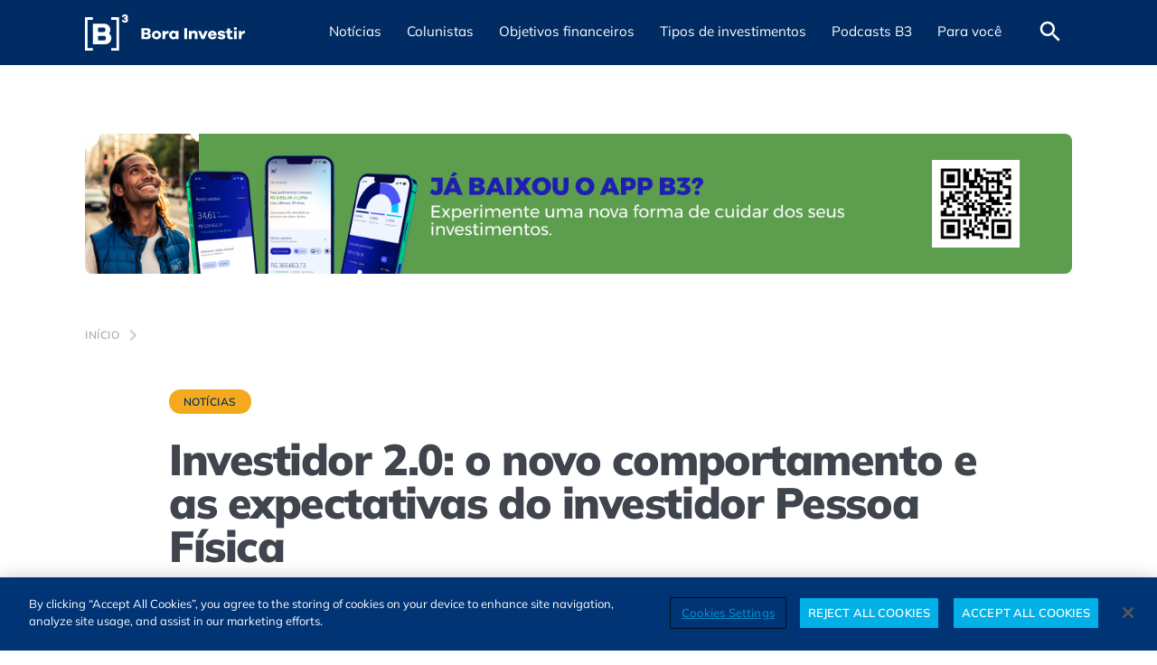

--- FILE ---
content_type: text/html; charset=UTF-8
request_url: https://borainvestir.b3.com.br/noticias/investidor-2-0-o-novo-comportamento-e-as-expectativas-do-investidor-pessoa-fisica/
body_size: 22454
content:
<!DOCTYPE html>
<html lang="pt-BR">

<head>
   <meta name='robots' content='index, follow, max-image-preview:large, max-snippet:-1, max-video-preview:-1' />
	<style>img:is([sizes="auto" i], [sizes^="auto," i]) { contain-intrinsic-size: 3000px 1500px }</style>
	<meta charset="UTF-8" /><meta http-equiv="X-UA-Compatible" content="IE=edge"><meta name="viewport" content="width=device-width, initial-scale=1.0" /><link rel="alternate" type="application/rss+xml" title="Feed de Bora Investir &raquo; Story" href="https://borainvestir.b3.com.br/web-stories/feed/"><link rel='preload' href='https://cdn.borainvestir.b3.com.br/assets/fonts/Mulish-Variable.woff2' as='font' type='font/woff2' crossorigin='crossorigin' />
<link href='//cdn.borainvestir.b3.com.br' rel='dns-prefetch' />
<link href='//www.googletagmanager.com' rel='dns-prefetch' />
<link href='//www.google-analytics.com' rel='dns-prefetch' />
<link href='//s3.tradingview.com' rel='dns-prefetch' />
<link href='//cdn.cookielaw.org' rel='dns-prefetch' />
<link href='//vlibras.gov.br' rel='dns-prefetch' />
<link href='//cdn.jsdelivr.net' rel='dns-prefetch' />
<link href='//analytics.tiktok.com' rel='dns-prefetch' />
<link href='//www.youtube.com' rel='dns-prefetch' />
<link href='//www.clarity.ms' rel='dns-prefetch' />
<link href='https://cdn.borainvestir.b3.com.br' rel='preconnect' />
<link href='https://www.googletagmanager.com' rel='preconnect' />
<link href='https://www.google-analytics.com' rel='preconnect' />
<link href='https://s3.tradingview.com' rel='preconnect' />
<link href='https://cdn.cookielaw.org' rel='preconnect' />
<link href='https://vlibras.gov.br' rel='preconnect' />
<link href='https://cdn.jsdelivr.net' rel='preconnect' />
<link href='https://analytics.tiktok.com' rel='preconnect' />
<link href='https://www.youtube.com' rel='preconnect' />
<link href='https://www.clarity.ms' rel='preconnect' />

	<!-- This site is optimized with the Yoast SEO Premium plugin v24.7 (Yoast SEO v24.7) - https://yoast.com/wordpress/plugins/seo/ -->
	<title>Investidor 2.0: o novo comportamento e as expectativas do investidor Pessoa Física</title>
	<meta name="description" content="Painel na Expert XP 2023 destaca comportamento e desafios criados pelo novo perfil de investidores. Confira mais!" />
	<link rel="canonical" href="https://borainvestir.b3.com.br/noticias/investidor-2-0-o-novo-comportamento-e-as-expectativas-do-investidor-pessoa-fisica/" />
	<meta property="og:locale" content="pt_BR" />
	<meta property="og:type" content="article" />
	<meta property="og:title" content="Investidor 2.0: o novo comportamento e as expectativas do investidor Pessoa Física" />
	<meta property="og:description" content="Painel na Expert XP 2023 destaca comportamento e desafios criados pelo novo perfil de investidores. Confira mais!" />
	<meta property="og:url" content="https://borainvestir.b3.com.br/noticias/investidor-2-0-o-novo-comportamento-e-as-expectativas-do-investidor-pessoa-fisica/" />
	<meta property="og:site_name" content="Bora Investir" />
	<meta property="article:publisher" content="https://www.facebook.com/SomosB3/" />
	<meta property="article:published_time" content="2023-09-01T17:09:12+00:00" />
	<meta property="article:modified_time" content="2023-09-01T17:09:14+00:00" />
	<meta property="og:image" content="https://cdn.borainvestir.b3.com.br/2023/09/01140645/investidor-comportamento-pessoa-fisica.jpg" />
	<meta property="og:image:width" content="960" />
	<meta property="og:image:height" content="540" />
	<meta property="og:image:type" content="image/jpeg" />
	<meta name="author" content="João Santos" />
	<meta name="twitter:card" content="summary_large_image" />
	<meta name="twitter:creator" content="@B3_Oficial" />
	<meta name="twitter:site" content="@B3_Oficial" />
	<meta name="twitter:label1" content="Escrito por" />
	<meta name="twitter:data1" content="João Santos" />
	<meta name="twitter:label2" content="Est. tempo de leitura" />
	<meta name="twitter:data2" content="3 minutos" />
	<!-- / Yoast SEO Premium plugin. -->


<style id='classic-theme-styles-inline-css'>
/*! This file is auto-generated */
.wp-block-button__link{color:#fff;background-color:#32373c;border-radius:9999px;box-shadow:none;text-decoration:none;padding:calc(.667em + 2px) calc(1.333em + 2px);font-size:1.125em}.wp-block-file__button{background:#32373c;color:#fff;text-decoration:none}
</style>
<style id='global-styles-inline-css'>
:root{--wp--preset--aspect-ratio--square: 1;--wp--preset--aspect-ratio--4-3: 4/3;--wp--preset--aspect-ratio--3-4: 3/4;--wp--preset--aspect-ratio--3-2: 3/2;--wp--preset--aspect-ratio--2-3: 2/3;--wp--preset--aspect-ratio--16-9: 16/9;--wp--preset--aspect-ratio--9-16: 9/16;--wp--preset--color--black: #000000;--wp--preset--color--cyan-bluish-gray: #abb8c3;--wp--preset--color--white: #ffffff;--wp--preset--color--pale-pink: #f78da7;--wp--preset--color--vivid-red: #cf2e2e;--wp--preset--color--luminous-vivid-orange: #ff6900;--wp--preset--color--luminous-vivid-amber: #fcb900;--wp--preset--color--light-green-cyan: #7bdcb5;--wp--preset--color--vivid-green-cyan: #00d084;--wp--preset--color--pale-cyan-blue: #8ed1fc;--wp--preset--color--vivid-cyan-blue: #0693e3;--wp--preset--color--vivid-purple: #9b51e0;--wp--preset--color--bx-blue-dark: #002c63;--wp--preset--color--bx-blue: #0063de;--wp--preset--color--bx-blue-light: #50c3f5;--wp--preset--color--bx-yellow: #f5aa1e;--wp--preset--color--bx-gray-dark: #40444d;--wp--preset--color--bx-gray: #666E7A;--wp--preset--color--bx-gray-light: #acacac;--wp--preset--gradient--vivid-cyan-blue-to-vivid-purple: linear-gradient(135deg,rgba(6,147,227,1) 0%,rgb(155,81,224) 100%);--wp--preset--gradient--light-green-cyan-to-vivid-green-cyan: linear-gradient(135deg,rgb(122,220,180) 0%,rgb(0,208,130) 100%);--wp--preset--gradient--luminous-vivid-amber-to-luminous-vivid-orange: linear-gradient(135deg,rgba(252,185,0,1) 0%,rgba(255,105,0,1) 100%);--wp--preset--gradient--luminous-vivid-orange-to-vivid-red: linear-gradient(135deg,rgba(255,105,0,1) 0%,rgb(207,46,46) 100%);--wp--preset--gradient--very-light-gray-to-cyan-bluish-gray: linear-gradient(135deg,rgb(238,238,238) 0%,rgb(169,184,195) 100%);--wp--preset--gradient--cool-to-warm-spectrum: linear-gradient(135deg,rgb(74,234,220) 0%,rgb(151,120,209) 20%,rgb(207,42,186) 40%,rgb(238,44,130) 60%,rgb(251,105,98) 80%,rgb(254,248,76) 100%);--wp--preset--gradient--blush-light-purple: linear-gradient(135deg,rgb(255,206,236) 0%,rgb(152,150,240) 100%);--wp--preset--gradient--blush-bordeaux: linear-gradient(135deg,rgb(254,205,165) 0%,rgb(254,45,45) 50%,rgb(107,0,62) 100%);--wp--preset--gradient--luminous-dusk: linear-gradient(135deg,rgb(255,203,112) 0%,rgb(199,81,192) 50%,rgb(65,88,208) 100%);--wp--preset--gradient--pale-ocean: linear-gradient(135deg,rgb(255,245,203) 0%,rgb(182,227,212) 50%,rgb(51,167,181) 100%);--wp--preset--gradient--electric-grass: linear-gradient(135deg,rgb(202,248,128) 0%,rgb(113,206,126) 100%);--wp--preset--gradient--midnight: linear-gradient(135deg,rgb(2,3,129) 0%,rgb(40,116,252) 100%);--wp--preset--font-size--small: 13px;--wp--preset--font-size--medium: 20px;--wp--preset--font-size--large: 36px;--wp--preset--font-size--x-large: 42px;--wp--preset--spacing--20: 0.44rem;--wp--preset--spacing--30: 0.67rem;--wp--preset--spacing--40: 1rem;--wp--preset--spacing--50: 1.5rem;--wp--preset--spacing--60: 2.25rem;--wp--preset--spacing--70: 3.38rem;--wp--preset--spacing--80: 5.06rem;--wp--preset--shadow--natural: 6px 6px 9px rgba(0, 0, 0, 0.2);--wp--preset--shadow--deep: 12px 12px 50px rgba(0, 0, 0, 0.4);--wp--preset--shadow--sharp: 6px 6px 0px rgba(0, 0, 0, 0.2);--wp--preset--shadow--outlined: 6px 6px 0px -3px rgba(255, 255, 255, 1), 6px 6px rgba(0, 0, 0, 1);--wp--preset--shadow--crisp: 6px 6px 0px rgba(0, 0, 0, 1);}:where(.is-layout-flex){gap: 0.5em;}:where(.is-layout-grid){gap: 0.5em;}body .is-layout-flex{display: flex;}.is-layout-flex{flex-wrap: wrap;align-items: center;}.is-layout-flex > :is(*, div){margin: 0;}body .is-layout-grid{display: grid;}.is-layout-grid > :is(*, div){margin: 0;}:where(.wp-block-columns.is-layout-flex){gap: 2em;}:where(.wp-block-columns.is-layout-grid){gap: 2em;}:where(.wp-block-post-template.is-layout-flex){gap: 1.25em;}:where(.wp-block-post-template.is-layout-grid){gap: 1.25em;}.has-black-color{color: var(--wp--preset--color--black) !important;}.has-cyan-bluish-gray-color{color: var(--wp--preset--color--cyan-bluish-gray) !important;}.has-white-color{color: var(--wp--preset--color--white) !important;}.has-pale-pink-color{color: var(--wp--preset--color--pale-pink) !important;}.has-vivid-red-color{color: var(--wp--preset--color--vivid-red) !important;}.has-luminous-vivid-orange-color{color: var(--wp--preset--color--luminous-vivid-orange) !important;}.has-luminous-vivid-amber-color{color: var(--wp--preset--color--luminous-vivid-amber) !important;}.has-light-green-cyan-color{color: var(--wp--preset--color--light-green-cyan) !important;}.has-vivid-green-cyan-color{color: var(--wp--preset--color--vivid-green-cyan) !important;}.has-pale-cyan-blue-color{color: var(--wp--preset--color--pale-cyan-blue) !important;}.has-vivid-cyan-blue-color{color: var(--wp--preset--color--vivid-cyan-blue) !important;}.has-vivid-purple-color{color: var(--wp--preset--color--vivid-purple) !important;}.has-black-background-color{background-color: var(--wp--preset--color--black) !important;}.has-cyan-bluish-gray-background-color{background-color: var(--wp--preset--color--cyan-bluish-gray) !important;}.has-white-background-color{background-color: var(--wp--preset--color--white) !important;}.has-pale-pink-background-color{background-color: var(--wp--preset--color--pale-pink) !important;}.has-vivid-red-background-color{background-color: var(--wp--preset--color--vivid-red) !important;}.has-luminous-vivid-orange-background-color{background-color: var(--wp--preset--color--luminous-vivid-orange) !important;}.has-luminous-vivid-amber-background-color{background-color: var(--wp--preset--color--luminous-vivid-amber) !important;}.has-light-green-cyan-background-color{background-color: var(--wp--preset--color--light-green-cyan) !important;}.has-vivid-green-cyan-background-color{background-color: var(--wp--preset--color--vivid-green-cyan) !important;}.has-pale-cyan-blue-background-color{background-color: var(--wp--preset--color--pale-cyan-blue) !important;}.has-vivid-cyan-blue-background-color{background-color: var(--wp--preset--color--vivid-cyan-blue) !important;}.has-vivid-purple-background-color{background-color: var(--wp--preset--color--vivid-purple) !important;}.has-black-border-color{border-color: var(--wp--preset--color--black) !important;}.has-cyan-bluish-gray-border-color{border-color: var(--wp--preset--color--cyan-bluish-gray) !important;}.has-white-border-color{border-color: var(--wp--preset--color--white) !important;}.has-pale-pink-border-color{border-color: var(--wp--preset--color--pale-pink) !important;}.has-vivid-red-border-color{border-color: var(--wp--preset--color--vivid-red) !important;}.has-luminous-vivid-orange-border-color{border-color: var(--wp--preset--color--luminous-vivid-orange) !important;}.has-luminous-vivid-amber-border-color{border-color: var(--wp--preset--color--luminous-vivid-amber) !important;}.has-light-green-cyan-border-color{border-color: var(--wp--preset--color--light-green-cyan) !important;}.has-vivid-green-cyan-border-color{border-color: var(--wp--preset--color--vivid-green-cyan) !important;}.has-pale-cyan-blue-border-color{border-color: var(--wp--preset--color--pale-cyan-blue) !important;}.has-vivid-cyan-blue-border-color{border-color: var(--wp--preset--color--vivid-cyan-blue) !important;}.has-vivid-purple-border-color{border-color: var(--wp--preset--color--vivid-purple) !important;}.has-vivid-cyan-blue-to-vivid-purple-gradient-background{background: var(--wp--preset--gradient--vivid-cyan-blue-to-vivid-purple) !important;}.has-light-green-cyan-to-vivid-green-cyan-gradient-background{background: var(--wp--preset--gradient--light-green-cyan-to-vivid-green-cyan) !important;}.has-luminous-vivid-amber-to-luminous-vivid-orange-gradient-background{background: var(--wp--preset--gradient--luminous-vivid-amber-to-luminous-vivid-orange) !important;}.has-luminous-vivid-orange-to-vivid-red-gradient-background{background: var(--wp--preset--gradient--luminous-vivid-orange-to-vivid-red) !important;}.has-very-light-gray-to-cyan-bluish-gray-gradient-background{background: var(--wp--preset--gradient--very-light-gray-to-cyan-bluish-gray) !important;}.has-cool-to-warm-spectrum-gradient-background{background: var(--wp--preset--gradient--cool-to-warm-spectrum) !important;}.has-blush-light-purple-gradient-background{background: var(--wp--preset--gradient--blush-light-purple) !important;}.has-blush-bordeaux-gradient-background{background: var(--wp--preset--gradient--blush-bordeaux) !important;}.has-luminous-dusk-gradient-background{background: var(--wp--preset--gradient--luminous-dusk) !important;}.has-pale-ocean-gradient-background{background: var(--wp--preset--gradient--pale-ocean) !important;}.has-electric-grass-gradient-background{background: var(--wp--preset--gradient--electric-grass) !important;}.has-midnight-gradient-background{background: var(--wp--preset--gradient--midnight) !important;}.has-small-font-size{font-size: var(--wp--preset--font-size--small) !important;}.has-medium-font-size{font-size: var(--wp--preset--font-size--medium) !important;}.has-large-font-size{font-size: var(--wp--preset--font-size--large) !important;}.has-x-large-font-size{font-size: var(--wp--preset--font-size--x-large) !important;}
:where(.wp-block-post-template.is-layout-flex){gap: 1.25em;}:where(.wp-block-post-template.is-layout-grid){gap: 1.25em;}
:where(.wp-block-columns.is-layout-flex){gap: 2em;}:where(.wp-block-columns.is-layout-grid){gap: 2em;}
:root :where(.wp-block-pullquote){font-size: 1.5em;line-height: 1.6;}
</style>
<link rel='stylesheet' id='all-css' href='https://borainvestir.b3.com.br/app/themes/b3-br/assets/css/all.min.css?ver=1766009577' media='all' />
<style id='all-inline-css'>

       .has-bx-blue-dark-color { color: #002c63; }
       .has-bx-blue-dark-background-color { background-color: #002c63; }
       .has-bx-blue-dark-border-color { border-color: #002c63; }
       .has-bx-blue-color { color: #0063de; }
       .has-bx-blue-background-color { background-color: #0063de; }
       .has-bx-blue-border-color { border-color: #0063de; }
       .has-bx-blue-light-color { color: #50c3f5; }
       .has-bx-blue-light-background-color { background-color: #50c3f5; }
       .has-bx-blue-light-border-color { border-color: #50c3f5; }
       .has-bx-yellow-color { color: #f5aa1e; }
       .has-bx-yellow-background-color { background-color: #f5aa1e; }
       .has-bx-yellow-border-color { border-color: #f5aa1e; }
       .has-bx-gray-dark-color { color: #40444d; }
       .has-bx-gray-dark-background-color { background-color: #40444d; }
       .has-bx-gray-dark-border-color { border-color: #40444d; }
       .has-bx-gray-color { color: #666E7A; }
       .has-bx-gray-background-color { background-color: #666E7A; }
       .has-bx-gray-border-color { border-color: #666E7A; }
       .has-bx-gray-light-color { color: #acacac; }
       .has-bx-gray-light-background-color { background-color: #acacac; }
       .has-bx-gray-light-border-color { border-color: #acacac; }
</style>
<script src="https://borainvestir.b3.com.br/wp-includes/js/jquery/jquery.min.js?ver=3.7.1" id="jquery-core-js"></script>
<script src="https://borainvestir.b3.com.br/wp-includes/js/jquery/jquery-migrate.min.js?ver=3.4.1" id="jquery-migrate-js"></script>
<script id="all-js-extra">
var siteURL = {"homeURL":"https:\/\/borainvestir.b3.com.br","api":"https:\/\/borainvestir.b3.com.br\/api\/v1"};
var lazyLoaded = {"singularFooterShare":"<div><div class=\"page-content__footer-share\"><p>Gostou deste conte\u00fado? Compartilhe!<\/p><div class=\"share \" aria-label=\"Compartilhar conte\u00fado\"><div><button type=\"button\" class=\"share__dropdown\"><img src=\"https:\/\/borainvestir.b3.com.br\/app\/themes\/b3-br\/assets\/images\/share.svg\" width=\"24\" height=\"24\" alt loading=\"lazy\"><\/button><\/div><ul class=\"share__list\"><li><a href=\"https:\/\/twitter.com\/intent\/tweet?text=Investidor%202.0%3A%20o%20novo%20comportamento%20e%20as%20expectativas%20do%20investidor%20Pessoa%20F%C3%ADsica&url=https:\/\/borainvestir.b3.com.br\/noticias\/investidor-2-0-o-novo-comportamento-e-as-expectativas-do-investidor-pessoa-fisica\/\" class=\"share__list__link\" target=\"_blank\" title=\"Compartilhar no X\"  rel=\"noopener noreferrer\"><img src=\"https:\/\/borainvestir.b3.com.br\/app\/themes\/b3-br\/assets\/images\/social-media\/twitter-share.svg\" alt=\"Compartilhar no X\" title=\"Compartilhar no X\" aria-hidden=\"true\" loading=\"lazy\" width=\"24\" height=\"24\"><\/a><\/li><li><a href=\"https:\/\/wa.me\/?text=Investidor%202.0%3A%20o%20novo%20comportamento%20e%20as%20expectativas%20do%20investidor%20Pessoa%20F%C3%ADsica https:\/\/borainvestir.b3.com.br\/noticias\/investidor-2-0-o-novo-comportamento-e-as-expectativas-do-investidor-pessoa-fisica\/\" class=\"share__list__link\" target=\"_blank\" title=\"Compartilhar no WhatsApp\"  rel=\"noopener noreferrer\"><img src=\"https:\/\/borainvestir.b3.com.br\/app\/themes\/b3-br\/assets\/images\/social-media\/whatsapp-share.svg\" alt=\"Compartilhar no WhatsApp\" title=\"Compartilhar no WhatsApp\" aria-hidden=\"true\" loading=\"lazy\" width=\"24\" height=\"24\"><\/a><\/li><li><a href=\"https:\/\/www.facebook.com\/sharer\/sharer.php?u=https:\/\/borainvestir.b3.com.br\/noticias\/investidor-2-0-o-novo-comportamento-e-as-expectativas-do-investidor-pessoa-fisica\/&quote=Investidor%202.0%3A%20o%20novo%20comportamento%20e%20as%20expectativas%20do%20investidor%20Pessoa%20F%C3%ADsica\" class=\"share__list__link\" target=\"_blank\" title=\"Compartilhar no Facebook\"  rel=\"noopener noreferrer\"><img src=\"https:\/\/borainvestir.b3.com.br\/app\/themes\/b3-br\/assets\/images\/social-media\/facebook-share.svg\" alt=\"Compartilhar no Facebook\" title=\"Compartilhar no Facebook\" aria-hidden=\"true\" loading=\"lazy\" width=\"24\" height=\"24\"><\/a><\/li><li><a href=\"https:\/\/www.linkedin.com\/shareArticle?mini=true&url=https:\/\/borainvestir.b3.com.br\/noticias\/investidor-2-0-o-novo-comportamento-e-as-expectativas-do-investidor-pessoa-fisica\/&title=Investidor%202.0%3A%20o%20novo%20comportamento%20e%20as%20expectativas%20do%20investidor%20Pessoa%20F%C3%ADsica\" class=\"share__list__link\" target=\"_blank\" title=\"Compartilhar no Linkedin\"  rel=\"noopener noreferrer\"><img src=\"https:\/\/borainvestir.b3.com.br\/app\/themes\/b3-br\/assets\/images\/social-media\/linkedin-share.svg\" alt=\"Compartilhar no Linkedin\" title=\"Compartilhar no Linkedin\" aria-hidden=\"true\" loading=\"lazy\" width=\"24\" height=\"24\"><\/a><\/li><li><a href=\"https:\/\/t.me\/share\/url?url=https:\/\/borainvestir.b3.com.br\/noticias\/investidor-2-0-o-novo-comportamento-e-as-expectativas-do-investidor-pessoa-fisica\/&text=Investidor%202.0%3A%20o%20novo%20comportamento%20e%20as%20expectativas%20do%20investidor%20Pessoa%20F%C3%ADsica\" class=\"share__list__link\" target=\"_blank\" title=\"Compartilhar no Telegram\"  rel=\"noopener noreferrer\"><img src=\"https:\/\/borainvestir.b3.com.br\/app\/themes\/b3-br\/assets\/images\/social-media\/telegram-share.svg\" alt=\"Compartilhar no Telegram\" title=\"Compartilhar no Telegram\" aria-hidden=\"true\" loading=\"lazy\" width=\"24\" height=\"24\"><\/a><\/li><li><a href=\"mailto:?subject=[Bora Investir] Investidor%202.0%3A%20o%20novo%20comportamento%20e%20as%20expectativas%20do%20investidor%20Pessoa%20F%C3%ADsica&body=Leia o artigo completo em: https:\/\/borainvestir.b3.com.br\/noticias\/investidor-2-0-o-novo-comportamento-e-as-expectativas-do-investidor-pessoa-fisica\/\" class=\"share__list__link\" target=\"_blank\" title=\"Compartilhar por e-mail\"  rel=\"noopener noreferrer\"><img src=\"https:\/\/borainvestir.b3.com.br\/app\/themes\/b3-br\/assets\/images\/social-media\/mail-share.svg\" alt=\"Compartilhar por e-mail\" title=\"Compartilhar por e-mail\" aria-hidden=\"true\" loading=\"lazy\" width=\"24\" height=\"24\"><\/a><\/li><\/ul><\/div>   <\/div><div class=\"about-us\"><div class=\"about-us__icon\"><img src=\"https:\/\/borainvestir.b3.com.br\/app\/themes\/b3-br\/assets\/images\/flash-circle.svg\" width=\"40\" height=\"40\" alt loading=\"lazy\"><\/div><div class=\"about-us__text\"><h2 class=\"text-accessible\">Sobre n\u00f3s<\/h2><p>O B3 Bora Investir \u00e9 um site de not\u00edcias e educa\u00e7\u00e3o financeira idealizado pela B3, a Bolsa do Brasil. Al\u00e9m de not\u00edcias sobre o mercado financeiro, tamb\u00e9m traz conte\u00fados para quem deseja aprender como funcionam as diversas modalidades de investimentos dispon\u00edveis no mercado atualmente.<\/p><p>Feitas por uma reda\u00e7\u00e3o composta por especialistas em finan\u00e7as, as mat\u00e9rias do Bora Investir te conduzem a um aprendizado s\u00f3lido e confi\u00e1vel. O site tamb\u00e9m conta com artigos feitos por parceiros experientes de outras institui\u00e7\u00f5es financeiras, com conte\u00fados que ampliam os conhecimentos e contribuem para a forma\u00e7\u00e3o financeira de todos os brasileiros.<\/p><\/div><\/div><\/div>"};
var eventCoverageLocalize = {"commentListRefreshSeconds":"180","commentsPerPage":"10"};
</script>
<script src="https://borainvestir.b3.com.br/app/themes/b3-br/assets/js/all.min.js?ver=1766009577" id="all-js" defer data-wp-strategy="defer"></script>
    <script type="application/ld+json">
        {
    "@context": "http://schema.org",
    "@graph": [
        {
            "@type": "SiteNavigationElement",
            "name": "Notícias",
            "url": "https://borainvestir.b3.com.br/noticias/"
        },
        {
            "@type": "SiteNavigationElement",
            "name": "Empresas",
            "url": "https://borainvestir.b3.com.br/noticias/empresas/"
        },
        {
            "@type": "SiteNavigationElement",
            "name": "COP30",
            "url": "https://borainvestir.b3.com.br/noticias/esg/"
        },
        {
            "@type": "SiteNavigationElement",
            "name": "Mercado",
            "url": "https://borainvestir.b3.com.br/noticias/mercado/"
        },
        {
            "@type": "SiteNavigationElement",
            "name": "Imposto de renda",
            "url": "https://borainvestir.b3.com.br/noticias/imposto-de-renda/"
        },
        {
            "@type": "SiteNavigationElement",
            "name": "Colunistas",
            "url": "https://borainvestir.b3.com.br/colunistas/"
        },
        {
            "@type": "SiteNavigationElement",
            "name": "Objetivos financeiros",
            "url": "https://borainvestir.b3.com.br/objetivos-financeiros/"
        },
        {
            "@type": "SiteNavigationElement",
            "name": "Investir melhor",
            "url": "https://borainvestir.b3.com.br/objetivos-financeiros/investir-melhor/"
        },
        {
            "@type": "SiteNavigationElement",
            "name": "Organizar as contas",
            "url": "https://borainvestir.b3.com.br/objetivos-financeiros/organizar-as-contas/"
        },
        {
            "@type": "SiteNavigationElement",
            "name": "Tipos de investimentos",
            "url": "https://borainvestir.b3.com.br/tipos-de-investimentos/"
        },
        {
            "@type": "SiteNavigationElement",
            "name": "Renda fixa",
            "url": "https://borainvestir.b3.com.br/tipos-de-investimentos/renda-fixa/"
        },
        {
            "@type": "SiteNavigationElement",
            "name": "Tesouro direto",
            "url": "https://borainvestir.b3.com.br/tipos-de-investimentos/renda-fixa/tesouro-direto/"
        },
        {
            "@type": "SiteNavigationElement",
            "name": "CDB",
            "url": "https://borainvestir.b3.com.br/tipos-de-investimentos/renda-fixa/cdb/"
        },
        {
            "@type": "SiteNavigationElement",
            "name": "CRI e CRA",
            "url": "https://borainvestir.b3.com.br/tipos-de-investimentos/renda-fixa/cri-e-cra/"
        },
        {
            "@type": "SiteNavigationElement",
            "name": "Debêntures",
            "url": "https://borainvestir.b3.com.br/tipos-de-investimentos/renda-fixa/debentures/"
        },
        {
            "@type": "SiteNavigationElement",
            "name": "LCI, LCA e LC",
            "url": "https://borainvestir.b3.com.br/tipos-de-investimentos/renda-fixa/lci-lca-e-lc/"
        },
        {
            "@type": "SiteNavigationElement",
            "name": "LIG",
            "url": "https://borainvestir.b3.com.br/tipos-de-investimentos/renda-fixa/lig/"
        },
        {
            "@type": "SiteNavigationElement",
            "name": "Renda variável",
            "url": "https://borainvestir.b3.com.br/tipos-de-investimentos/renda-variavel/"
        },
        {
            "@type": "SiteNavigationElement",
            "name": "Ações",
            "url": "https://borainvestir.b3.com.br/tipos-de-investimentos/renda-variavel/acoes/"
        },
        {
            "@type": "SiteNavigationElement",
            "name": "BDRs",
            "url": "https://borainvestir.b3.com.br/tipos-de-investimentos/renda-variavel/bdrs/"
        },
        {
            "@type": "SiteNavigationElement",
            "name": "Câmbio",
            "url": "https://borainvestir.b3.com.br/tipos-de-investimentos/renda-variavel/cambio/"
        },
        {
            "@type": "SiteNavigationElement",
            "name": "Commodities",
            "url": "https://borainvestir.b3.com.br/tipos-de-investimentos/renda-variavel/commodities/"
        },
        {
            "@type": "SiteNavigationElement",
            "name": "Criptoativos",
            "url": "https://borainvestir.b3.com.br/tipos-de-investimentos/renda-variavel/criptoativos/"
        },
        {
            "@type": "SiteNavigationElement",
            "name": "Day Trade",
            "url": "https://borainvestir.b3.com.br/tipos-de-investimentos/renda-variavel/day-trade/"
        },
        {
            "@type": "SiteNavigationElement",
            "name": "Derivativos",
            "url": "https://borainvestir.b3.com.br/tipos-de-investimentos/renda-variavel/derivativos/"
        },
        {
            "@type": "SiteNavigationElement",
            "name": "ETFs",
            "url": "https://borainvestir.b3.com.br/tipos-de-investimentos/renda-variavel/etfs/"
        },
        {
            "@type": "SiteNavigationElement",
            "name": "Fundos de Investimento",
            "url": "https://borainvestir.b3.com.br/tipos-de-investimentos/renda-variavel/fundos-investimento/"
        },
        {
            "@type": "SiteNavigationElement",
            "name": "Índices",
            "url": "https://borainvestir.b3.com.br/tipos-de-investimentos/renda-variavel/indices/"
        },
        {
            "@type": "SiteNavigationElement",
            "name": "Podcasts B3",
            "url": "https://borainvestir.b3.com.br/podcasts-b3/"
        },
        {
            "@type": "SiteNavigationElement",
            "name": "Para você",
            "url": "#"
        },
        {
            "@type": "SiteNavigationElement",
            "name": "Cursos gratuitos",
            "url": "https://edu.b3.com.br/?utm_source=borainvestir&utm_medium=menu&utm_campaign=paravoce"
        },
        {
            "@type": "SiteNavigationElement",
            "name": "Seus investimentos",
            "url": "https://www.investidor.b3.com.br/login?utm_source=borainvestir&utm_medium=menu&utm_campaign=paravoce"
        },
        {
            "@type": "SiteNavigationElement",
            "name": "A Grana do Vizinho",
            "url": "https://borainvestir.b3.com.br/a-grana-do-vizinho/"
        },
        {
            "@type": "SiteNavigationElement",
            "name": "Planilha de Orçamento Pessoal",
            "url": "https://borainvestir.b3.com.br/planilha-de-orcamento-pessoal/"
        },
        {
            "@type": "SiteNavigationElement",
            "name": "Glossário mercado financeiro",
            "url": "https://borainvestir.b3.com.br/glossario/"
        },
        {
            "@type": "SiteNavigationElement",
            "name": "Quiz do investidor",
            "url": "https://borainvestir.b3.com.br/quiz-do-investidor/"
        }
    ]
}
    </script>    <script type="application/ld+json">
        {
    "@context": "http://schema.org",
    "@type": "NewsArticle",
    "url": "https://borainvestir.b3.com.br/noticias/investidor-2-0-o-novo-comportamento-e-as-expectativas-do-investidor-pessoa-fisica/",
    "publisher": {
        "@type": "NewsMediaOrganization",
        "name": "Bora Investir",
        "description": "Acesse o Bora Investir da B3 e veja notícias relevantes sobre economia, finanças, dicas de como investir melhor e muito mais. A credibilidade da bolsa de valores ao seu alcance. Confira!",
        "url": "https://borainvestir.b3.com.br",
        "foundingDate": "2017-03-30",
        "ethicsPolicy": "https://www.b3.com.br/pt_br/termos-de-uso-e-protecao-de-dados/termos-de-uso/",
        "missionCoveragePrioritiesPolicy": "https://www.b3.com.br/pt_br/termos-de-uso-e-protecao-de-dados/termos-de-uso/",
        "diversityPolicy": "https://www.b3.com.br/pt_br/termos-de-uso-e-protecao-de-dados/termos-de-uso/",
        "correctionsPolicy": "https://www.b3.com.br/pt_br/termos-de-uso-e-protecao-de-dados/termos-de-uso/",
        "verificationFactCheckingPolicy": "https://www.b3.com.br/pt_br/termos-de-uso-e-protecao-de-dados/termos-de-uso/",
        "unnamedSourcesPolicy": "https://www.b3.com.br/pt_br/termos-de-uso-e-protecao-de-dados/termos-de-uso/",
        "sameAs": [
            "https://www.instagram.com/b3_oficial/",
            "https://www.facebook.com/SomosB3/",
            "https://twitter.com/b3_oficial",
            "https://www.linkedin.com/company/16250509/",
            "https://www.youtube.com/user/bmfbovespa"
        ],
        "logo": {
            "@type": "ImageObject",
            "url": "https://cdn.borainvestir.b3.com.br/2024/05/08205146/bora-investir-logo.png",
            "width": "291",
            "height": "59"
        }
    },
    "id": "https://borainvestir.b3.com.br/noticias/investidor-2-0-o-novo-comportamento-e-as-expectativas-do-investidor-pessoa-fisica/",
    "headline": "Investidor 2.0: o novo comportamento e as expectativas do investidor Pessoa Física",
    "alternateName": "Investidor 2.0: o novo comportamento e as expectativas do investidor Pessoa Física",
    "alternativeHeadline": "Painel na Expert XP 2023 destaca comportamento e desafios criados pelo novo perfil de investidores",
    "description": "Painel na Expert XP 2023 destaca comportamento e desafios criados pelo novo perfil de investidores",
    "wordCount": 422,
    "keywords": [
        "Bolsa de valores",
        "Comportamento",
        "Investidores",
        "Investimentos"
    ],
    "articleSection": [
        "Notícias"
    ],
    "articleBody": "Em painel realizado na Expert XP 2023, nesta sexta-feira, 1, Felipe Paiva, Diretor de Relacionamento com Clientes &amp; Pessoas Físicas da B3 falou sobre o novo comportamento dos investidores Pessoa Física no brasil e afirmou que, atualmente, já está derrubado o mito de que se precisa ter muito dinheiro para investir.Porém, na sua opinião, o brasileiro ainda tem uma visão muito forte de investimento em renda fixa. Isso, independentemente do cenário econômico brasileiro.Paiva ainda destacou o potencial de crescimento do número de brasileiros que ainda não começaram a fazer investimentos. “Existe muito dinheiro parado na poupança que pode ser aplicado em ativos melhores”.O Diretor da B3 ainda ressaltou que vivemos em um tempo onde 5 gerações ditam o comportamento. “Isso faz com que o mercado se adapte para as várias formas de se comportar e investir”.Ele alerta que atualmente o investidor brasileiro é impactado por múltiplos canais e influências antes de tomar decisões. “Não conseguimos mais detectar por onde ele é impactado. Por isso precisamos nos preparar para atuar e estar sempre em contato com o investidor, em suas diversas plataformas”.Para isso, Paiva diz que a B3 tem buscado diversas colaborações, seja com corretoras, governo, imprensa, redes sociais, para “furar a bolha” do mercado. Entre estas iniciativas está: Lançamentos de títulos com o Tesouro, como o Renda+ e o Educa+;Disseminação da educação financeiras através de cursos;Parcerias com influenciadores da área;Aprimorarão da área do investidor no site da B3;Atuação em redes sociais;Portabilidade.Por fim, ainda ressaltou os esforços da bolsa de valores brasileira em estar atento às tendência mundiais, como a inteligência artificial (IA). Ele lembrou que a B3 está desenvolvendo, em parceria com a Microsoft, uma ferramenta de inteligência artificial generativa para ajudar o investidor com conteúdos focados em educação financeira.A plataforma de AI da B3 vai falar sobre finanças pessoais e investimentos de um jeito customizado e fácil de entender. Ele vai usar como fonte das respostas, informações da própria B3, da CVM e de outros parceiros também engajados na agenda de educação financeira no país, que já são parceiros hoje no Hub de Educação. Isso permite que o usuário saiba de onde veio a informação apresentada, além de ter o selo de credibilidade do provedor do conteúdo. Conheça mais!",
    "image": [
        {
            "@type": "ImageObject",
            "url": "https://cdn.borainvestir.b3.com.br/2023/09/01140645/investidor-comportamento-pessoa-fisica.jpg",
            "width": 960,
            "height": 540,
            "caption": "Diretor da B3 afirma que vivemos em um tempo onde 5 gerações ditam comportamentos diferentes."
        },
        {
            "@type": "ImageObject",
            "url": "https://cdn.borainvestir.b3.com.br/2023/09/01140645/investidor-comportamento-pessoa-fisica-675x540.jpg",
            "width": 675,
            "height": 540,
            "caption": "Diretor da B3 afirma que vivemos em um tempo onde 5 gerações ditam comportamentos diferentes."
        },
        {
            "@type": "ImageObject",
            "url": "https://cdn.borainvestir.b3.com.br/2023/09/01140645/investidor-comportamento-pessoa-fisica-900x540.jpg",
            "width": 900,
            "height": 540,
            "caption": "Diretor da B3 afirma que vivemos em um tempo onde 5 gerações ditam comportamentos diferentes."
        },
        {
            "@type": "ImageObject",
            "url": "https://cdn.borainvestir.b3.com.br/2023/09/01140645/investidor-comportamento-pessoa-fisica-506x540.jpg",
            "width": 506,
            "height": 540,
            "caption": "Diretor da B3 afirma que vivemos em um tempo onde 5 gerações ditam comportamentos diferentes."
        }
    ],
    "datePublished": "2023-09-01T14:09",
    "dateModified": "2023-09-01T14:09",
    "isAccessibleForFree": "true",
    "author": {
        "@type": "Person",
        "name": "João Paulo dos Santos",
        "url": "https://borainvestir.b3.com.br/autor/joao-paulo-dos-santos/"
    }
}
    </script>    <script type="application/ld+json">
        {
    "@context": "http://schema.org",
    "@type": "BreadcrumbList",
    "itemListElement": [
        {
            "@type": "ListItem",
            "position": 1,
            "name": "Início",
            "item": "https://borainvestir.b3.com.br"
        },
        {
            "@type": "ListItem",
            "position": 2,
            "name": "Investidor 2.0: o novo comportamento e as expectativas do investidor Pessoa Física",
            "item": "https://borainvestir.b3.com.br/noticias/investidor-2-0-o-novo-comportamento-e-as-expectativas-do-investidor-pessoa-fisica"
        }
    ]
}
    </script>      <meta name="onesignal" content="wordpress-plugin"/>
            <script>

      window.OneSignalDeferred = window.OneSignalDeferred || [];

      OneSignalDeferred.push(function(OneSignal) {
        var oneSignal_options = {};
        window._oneSignalInitOptions = oneSignal_options;

        oneSignal_options['serviceWorkerParam'] = { scope: '/app/plugins/onesignal-free-web-push-notifications/sdk_files/push/onesignal/' };
oneSignal_options['serviceWorkerPath'] = 'OneSignalSDKWorker.js';

        OneSignal.Notifications.setDefaultUrl("https://borainvestir.b3.com.br");

        oneSignal_options['wordpress'] = true;
oneSignal_options['appId'] = '458e2077-4bb3-46ab-a0b0-c0566b75fb5e';
oneSignal_options['allowLocalhostAsSecureOrigin'] = true;
oneSignal_options['welcomeNotification'] = { };
oneSignal_options['welcomeNotification']['disable'] = true;
oneSignal_options['path'] = "https://borainvestir.b3.com.br/app/plugins/onesignal-free-web-push-notifications/sdk_files/";
oneSignal_options['safari_web_id'] = "web.onesignal.auto.4c35e1cb-920a-4e68-be7d-eea8363a1cf4";
oneSignal_options['promptOptions'] = { };
oneSignal_options['promptOptions']['actionMessage'] = "Quer receber notificações em tempo real e não perder notícias importantes? Cadastre-se";
oneSignal_options['promptOptions']['acceptButtonText'] = "Aceitar";
oneSignal_options['promptOptions']['cancelButtonText'] = "Não, obrigado";
              OneSignal.init(window._oneSignalInitOptions);
              OneSignal.Slidedown.promptPush()      });

      function documentInitOneSignal() {
        var oneSignal_elements = document.getElementsByClassName("OneSignal-prompt");

        var oneSignalLinkClickHandler = function(event) { OneSignal.Notifications.requestPermission(); event.preventDefault(); };        for(var i = 0; i < oneSignal_elements.length; i++)
          oneSignal_elements[i].addEventListener('click', oneSignalLinkClickHandler, false);
      }

      if (document.readyState === 'complete') {
           documentInitOneSignal();
      }
      else {
           window.addEventListener("load", function(event){
               documentInitOneSignal();
          });
      }
    </script>

<!-- Schema & Structured Data For WP v1.42 - -->
<script type="application/ld+json" class="saswp-schema-markup-output">
[{"@context":"https:\/\/schema.org\/","@type":"ItemList","url":"https:\/\/borainvestir.b3.com.br\/noticias\/investidor-2-0-o-novo-comportamento-e-as-expectativas-do-investidor-pessoa-fisica\/","itemListElement":[{"@type":"ListItem","position":1,"url":"https:\/\/borainvestir.b3.com.br\/noticias\/mercado\/ibovespa-b3-sobe-038-com-exterior-mais-otimista-dolar-fica-em-r-552\/"},{"@type":"ListItem","position":2,"url":"https:\/\/borainvestir.b3.com.br\/tipos-de-investimentos\/renda-variavel\/acoes\/as-acoes-do-ibovespa-b3-que-mais-pagaram-dividendos-em-2025-ate-agora\/"},{"@type":"ListItem","position":3,"url":"https:\/\/borainvestir.b3.com.br\/noticias\/minha-casa-minha-vida-reajusta-valor-maximo-de-imovel-para-faixas-1-e-2-em-75-cidades\/"},{"@type":"ListItem","position":4,"url":"https:\/\/borainvestir.b3.com.br\/noticias\/galipolo-nao-ha-porta-fechada-nem-seta-dada-para-proximas-reunioes-do-copom\/"},{"@type":"ListItem","position":5,"url":"https:\/\/borainvestir.b3.com.br\/noticias\/senado-aprova-pacote-fiscal-veja-mudancas-para-beneficios-fiscais-bets-e-jcp\/"},{"@type":"ListItem","position":6,"url":"https:\/\/borainvestir.b3.com.br\/noticias\/financiamento-de-veiculos-cresce-3-em-novembro-e-tem-melhor-desempenho-no-mes-em-14-anos\/"},{"@type":"ListItem","position":7,"url":"https:\/\/borainvestir.b3.com.br\/noticias\/quando-o-fgc-vai-liberar-o-dinheiro-de-quem-investiu-no-banco-master\/"},{"@type":"ListItem","position":8,"url":"https:\/\/borainvestir.b3.com.br\/noticias\/mercado\/mercados-hoje-orcamento-e-relatorio-do-bc-dividem-atencoes-no-brasil\/"},{"@type":"ListItem","position":9,"url":"https:\/\/borainvestir.b3.com.br\/noticias\/mercado\/ibovespa-b3-perde-079-com-aversao-global-a-risco-dolar-sobe-a-r-552\/"},{"@type":"ListItem","position":10,"url":"https:\/\/borainvestir.b3.com.br\/tipos-de-investimentos\/renda-variavel\/criptoativos\/b3-anuncia-lancamento-de-stablecoin-para-2026\/"}],"image":[{"@type":"ImageObject","@id":"https:\/\/borainvestir.b3.com.br\/noticias\/investidor-2-0-o-novo-comportamento-e-as-expectativas-do-investidor-pessoa-fisica\/#primaryimage","url":"https:\/\/cdn.borainvestir.b3.com.br\/2023\/09\/01140645\/investidor-comportamento-pessoa-fisica.jpg","width":"1200","height":"675"},{"@type":"ImageObject","url":"https:\/\/cdn.borainvestir.b3.com.br\/2023\/09\/01140645\/investidor-comportamento-pessoa-fisica.jpg","width":"1200","height":"900"},{"@type":"ImageObject","url":"https:\/\/cdn.borainvestir.b3.com.br\/2023\/09\/01140645\/investidor-comportamento-pessoa-fisica.jpg","width":"1200","height":"675"},{"@type":"ImageObject","url":"https:\/\/cdn.borainvestir.b3.com.br\/2023\/09\/01140645\/investidor-comportamento-pessoa-fisica.jpg","width":"675","height":"675"}]}]
</script>

   <!-- Google Tag Manager -->
   <script>
      (function(w, d, s, l, i) {
         w[l] = w[l] || [];
         w[l].push({
            'gtm.start': new Date().getTime(),
            event: 'gtm.js'
         });
         var f = d.getElementsByTagName(s)[0],
            j = d.createElement(s),
            dl = l != 'dataLayer' ? '&l=' + l : '';
         j.async = true;
         j.src =
            'https://www.googletagmanager.com/gtm.js?id=' + i + dl;
         f.parentNode.insertBefore(j, f);
      })(window, document, 'script', 'dataLayer', 'GTM-TQKJ9R9');
   </script>
   <!-- End Google Tag Manager -->
<link rel="icon" href="https://cdn.borainvestir.b3.com.br/2023/11/17100345/cropped-B3_Logo_Azul-4-1-96x96.png" sizes="32x32" />
<link rel="icon" href="https://cdn.borainvestir.b3.com.br/2023/11/17100345/cropped-B3_Logo_Azul-4-1-300x300.png" sizes="192x192" />
<link rel="apple-touch-icon" href="https://cdn.borainvestir.b3.com.br/2023/11/17100345/cropped-B3_Logo_Azul-4-1-300x300.png" />
<meta name="msapplication-TileImage" content="https://cdn.borainvestir.b3.com.br/2023/11/17100345/cropped-B3_Logo_Azul-4-1-300x300.png" />
		<style id="wp-custom-css">
			.archive__subtitle {
	    height: 0;
    text-indent: -99999px;
    white-space: nowrap;
    overflow: hidden;
	    margin: 0;
}

.banner {
    margin-top: 2rem !important;
}		</style>
		</head>

<body class="post-template-default single single-post postid-27450 single-format-standard">
      <!-- Google Tag Manager (noscript) -->
   <noscript>
      <iframe src="https://www.googletagmanager.com/ns.html?id=GTM-TQKJ9R9" height="0" width="0" style="display:none;visibility:hidden" loading="lazy"></iframe>
   </noscript>
   <!-- End Google Tag Manager (noscript) -->
   <header id="header">
      <div class="container">
         <div class="row">
            <div class="col-12">
               <div class="header-content">
                  <nav class="menu-acessibilidade" aria-label="Navegação rápida do site">
   <ul>
      <li>
         <a href="#main-content" tabindex="0" accesskey="1" aria-label="Ir para o conteúdo principal" class="menu-acessibilidade__item">Ir conteúdo</a>
      </li>
      <li class="d-lg-none">
         <a href="#menu-mobile" accesskey="2" aria-label="Ir para o menu mobile" class="menu-acessibilidade__item">Ir menu mobile</a>
      </li>
      <li class="d-none d-lg-block">
         <a href="#menu-desktop" accesskey="4" aria-label="Ir para o menu" class="menu-acessibilidade__item">Ir menu</a>
      </li>
      <li>
         <a href="#footer" accesskey="3" aria-label="Ir para o rodapé" class="menu-acessibilidade__item">Ir rodapé</a>
      </li>
   </ul>
</nav>
<div id="logo-header">
   <a href="https://borainvestir.b3.com.br/" title="Voltar página inicial" rel="home">
      <img src="https://borainvestir.b3.com.br/app/themes/b3-br/assets/images/b3-logo-white.svg" width="177" height="41" alt="Bora Investir - B3" loading="lazy">
   </a>
</div>
<nav id="menu-desktop" class="ms-auto d-lg-flex d-none" aria-label="Navegação do site"><ul id="menu-principal" class="d-flex accessible-megamenu"><li id="menu-item-313" class="menu-item menu-item-type-taxonomy menu-item-object-category current-post-ancestor current-menu-parent current-post-parent menu-item-has-children menu-item-313"><a href="https://borainvestir.b3.com.br/noticias/" class="noticias"><span>Notícias</span></a>
<ul class="sub-menu">
	<li id="menu-item-314" class="menu-item menu-item-type-taxonomy menu-item-object-category menu-item-314"><a href="https://borainvestir.b3.com.br/noticias/empresas/" class="empresas"><span>Empresas</span></a></li>
	<li id="menu-item-315" class="menu-item menu-item-type-taxonomy menu-item-object-category menu-item-315"><a href="https://borainvestir.b3.com.br/noticias/esg/" class="cop30"><span>COP30</span></a></li>
	<li id="menu-item-316" class="menu-item menu-item-type-taxonomy menu-item-object-category menu-item-316"><a href="https://borainvestir.b3.com.br/noticias/mercado/" class="mercado"><span>Mercado</span></a></li>
	<li id="menu-item-10045" class="menu-item menu-item-type-taxonomy menu-item-object-category menu-item-10045"><a href="https://borainvestir.b3.com.br/noticias/imposto-de-renda/" class="imposto-de-renda"><span>Imposto de renda</span></a></li>
</ul>
</li>
<li id="menu-item-19760" class="menu-item menu-item-type-post_type_archive menu-item-object-column menu-item-19760"><a href="https://borainvestir.b3.com.br/colunistas/" class="colunistas"><span>Colunistas</span></a></li>
<li id="menu-item-317" class="menu-item menu-item-type-taxonomy menu-item-object-category menu-item-has-children menu-item-317"><a href="https://borainvestir.b3.com.br/objetivos-financeiros/" class="objetivos-financeiros"><span>Objetivos financeiros</span></a>
<ul class="sub-menu">
	<li id="menu-item-318" class="menu-item menu-item-type-taxonomy menu-item-object-category menu-item-318"><a href="https://borainvestir.b3.com.br/objetivos-financeiros/investir-melhor/" class="investir-melhor"><span>Investir melhor</span></a></li>
	<li id="menu-item-319" class="menu-item menu-item-type-taxonomy menu-item-object-category menu-item-319"><a href="https://borainvestir.b3.com.br/objetivos-financeiros/organizar-as-contas/" class="organizar-as-contas"><span>Organizar as contas</span></a></li>
</ul>
</li>
<li id="menu-item-320" class="has-columns menu-item menu-item-type-taxonomy menu-item-object-category menu-item-has-children menu-item-320"><a href="https://borainvestir.b3.com.br/tipos-de-investimentos/" class="tipos-de-investimentos"><span>Tipos de investimentos</span></a>
<ul class="sub-menu">
	<li id="menu-item-321" class="menu-item menu-item-type-taxonomy menu-item-object-category menu-item-has-children menu-item-321"><a href="https://borainvestir.b3.com.br/tipos-de-investimentos/renda-fixa/" class="renda-fixa"><span>Renda fixa</span></a>
	<ul class="sub-menu">
		<li id="menu-item-327" class="menu-item menu-item-type-taxonomy menu-item-object-category menu-item-327"><a href="https://borainvestir.b3.com.br/tipos-de-investimentos/renda-fixa/tesouro-direto/" class="tesouro-direto"><span>Tesouro direto</span></a></li>
		<li id="menu-item-322" class="menu-item menu-item-type-taxonomy menu-item-object-category menu-item-322"><a href="https://borainvestir.b3.com.br/tipos-de-investimentos/renda-fixa/cdb/" class="cdb"><span>CDB</span></a></li>
		<li id="menu-item-323" class="menu-item menu-item-type-taxonomy menu-item-object-category menu-item-323"><a href="https://borainvestir.b3.com.br/tipos-de-investimentos/renda-fixa/cri-e-cra/" class="cri-e-cra"><span>CRI e CRA</span></a></li>
		<li id="menu-item-324" class="menu-item menu-item-type-taxonomy menu-item-object-category menu-item-324"><a href="https://borainvestir.b3.com.br/tipos-de-investimentos/renda-fixa/debentures/" class="debentures"><span>Debêntures</span></a></li>
		<li id="menu-item-325" class="menu-item menu-item-type-taxonomy menu-item-object-category menu-item-325"><a href="https://borainvestir.b3.com.br/tipos-de-investimentos/renda-fixa/lci-lca-e-lc/" class="lci-lca-e-lc"><span>LCI, LCA e LC</span></a></li>
		<li id="menu-item-326" class="menu-item menu-item-type-taxonomy menu-item-object-category menu-item-326"><a href="https://borainvestir.b3.com.br/tipos-de-investimentos/renda-fixa/lig/" class="lig"><span>LIG</span></a></li>
	</ul>
</li>
	<li id="menu-item-328" class="menu-item menu-item-type-taxonomy menu-item-object-category menu-item-has-children menu-item-328"><a href="https://borainvestir.b3.com.br/tipos-de-investimentos/renda-variavel/" class="renda-variavel"><span>Renda variável</span></a>
	<ul class="sub-menu">
		<li id="menu-item-329" class="menu-item menu-item-type-taxonomy menu-item-object-category menu-item-329"><a href="https://borainvestir.b3.com.br/tipos-de-investimentos/renda-variavel/acoes/" class="acoes"><span>Ações</span></a></li>
		<li id="menu-item-330" class="menu-item menu-item-type-taxonomy menu-item-object-category menu-item-330"><a href="https://borainvestir.b3.com.br/tipos-de-investimentos/renda-variavel/bdrs/" class="bdrs"><span>BDRs</span></a></li>
		<li id="menu-item-331" class="menu-item menu-item-type-taxonomy menu-item-object-category menu-item-331"><a href="https://borainvestir.b3.com.br/tipos-de-investimentos/renda-variavel/cambio/" class="cambio"><span>Câmbio</span></a></li>
		<li id="menu-item-332" class="menu-item menu-item-type-taxonomy menu-item-object-category menu-item-332"><a href="https://borainvestir.b3.com.br/tipos-de-investimentos/renda-variavel/commodities/" class="commodities"><span>Commodities</span></a></li>
		<li id="menu-item-333" class="menu-item menu-item-type-taxonomy menu-item-object-category menu-item-333"><a href="https://borainvestir.b3.com.br/tipos-de-investimentos/renda-variavel/criptoativos/" class="criptoativos"><span>Criptoativos</span></a></li>
		<li id="menu-item-49432" class="menu-item menu-item-type-taxonomy menu-item-object-category menu-item-49432"><a href="https://borainvestir.b3.com.br/tipos-de-investimentos/renda-variavel/day-trade/" class="day-trade"><span>Day Trade</span></a></li>
		<li id="menu-item-334" class="menu-item menu-item-type-taxonomy menu-item-object-category menu-item-334"><a href="https://borainvestir.b3.com.br/tipos-de-investimentos/renda-variavel/derivativos/" class="derivativos"><span>Derivativos</span></a></li>
		<li id="menu-item-335" class="menu-item menu-item-type-taxonomy menu-item-object-category menu-item-335"><a href="https://borainvestir.b3.com.br/tipos-de-investimentos/renda-variavel/etfs/" class="etfs"><span>ETFs</span></a></li>
		<li id="menu-item-336" class="menu-item menu-item-type-taxonomy menu-item-object-category menu-item-336"><a href="https://borainvestir.b3.com.br/tipos-de-investimentos/renda-variavel/fundos-investimento/" class="fundos-de-investimento"><span>Fundos de Investimento</span></a></li>
		<li id="menu-item-337" class="menu-item menu-item-type-taxonomy menu-item-object-category menu-item-337"><a href="https://borainvestir.b3.com.br/tipos-de-investimentos/renda-variavel/indices/" class="indices"><span>Índices</span></a></li>
	</ul>
</li>
</ul>
</li>
<li id="menu-item-60530" class="menu-item menu-item-type-taxonomy menu-item-object-category menu-item-60530"><a href="https://borainvestir.b3.com.br/podcasts-b3/" class="podcasts-b3"><span>Podcasts B3</span></a></li>
<li id="menu-item-179" class="menu-item menu-item-type-custom menu-item-object-custom menu-item-has-children menu-item-179"><a href="#" class="para-voce"><span>Para você</span></a>
<ul class="sub-menu">
	<li id="menu-item-186" class="menu-item menu-item-type-custom menu-item-object-custom menu-item-186"><a target="_blank" href="https://edu.b3.com.br/?utm_source=borainvestir&#038;utm_medium=menu&#038;utm_campaign=paravoce" class="cursos-gratuitos"><span>Cursos gratuitos</span></a></li>
	<li id="menu-item-187" class="menu-item menu-item-type-custom menu-item-object-custom menu-item-187"><a target="_blank" href="https://www.investidor.b3.com.br/login?utm_source=borainvestir&#038;utm_medium=menu&#038;utm_campaign=paravoce" class="seus-investimentos"><span>Seus investimentos</span></a></li>
	<li id="menu-item-654" class="menu-item menu-item-type-post_type menu-item-object-page menu-item-654"><a href="https://borainvestir.b3.com.br/a-grana-do-vizinho/" class="a-grana-do-vizinho"><span>A Grana do Vizinho</span></a></li>
	<li id="menu-item-60520" class="menu-item menu-item-type-post_type menu-item-object-page menu-item-60520"><a href="https://borainvestir.b3.com.br/planilha-de-orcamento-pessoal/" class="planilha-de-orcamento-pessoal"><span>Planilha de Orçamento Pessoal</span></a></li>
	<li id="menu-item-21559" class="menu-item menu-item-type-post_type_archive menu-item-object-glossary menu-item-21559"><a href="https://borainvestir.b3.com.br/glossario/" class="glossario-mercado-financeiro"><span>Glossário mercado financeiro</span></a></li>
	<li id="menu-item-51628" class="menu-item menu-item-type-post_type menu-item-object-page menu-item-51628"><a href="https://borainvestir.b3.com.br/quiz-do-investidor/" class="quiz-do-investidor"><span>Quiz do investidor</span></a></li>
</ul>
</li>
</ul></nav><nav id="menu-mobile" class="d-flex d-lg-none" aria-label="Navegação do site"><ul id="menu-menu-mobile" class="menu"><li id="menu-item-1015" class="menu-item menu-item-type-taxonomy menu-item-object-category current-post-ancestor current-menu-parent current-post-parent menu-item-1015"><a href="https://borainvestir.b3.com.br/noticias/" class="noticias">Notícias</a></li>
<li id="menu-item-19761" class="menu-item menu-item-type-post_type_archive menu-item-object-column menu-item-19761"><a href="https://borainvestir.b3.com.br/colunistas/" class="colunistas">Colunistas</a></li>
<li id="menu-item-1017" class="menu-item menu-item-type-taxonomy menu-item-object-category menu-item-1017"><a href="https://borainvestir.b3.com.br/objetivos-financeiros/" class="objetivos-financeiros">Objetivos financeiros</a></li>
<li id="menu-item-1016" class="menu-item menu-item-type-taxonomy menu-item-object-category menu-item-1016"><a href="https://borainvestir.b3.com.br/tipos-de-investimentos/" class="investimentos">Investimentos</a></li>
<li id="menu-item-214" class="menu-item menu-item-type-custom menu-item-object-custom menu-item-214"><a href='#' class='mais'>Mais</a><nav id="menu-mobile-more" class="menu-principal-container" aria-label="Navegação em dispositivos móveis"><ul id="menu-principal-1" class="menu"><li class="menu-item menu-item-type-taxonomy menu-item-object-category current-post-ancestor current-menu-parent current-post-parent menu-item-has-children menu-item-313"><a href="https://borainvestir.b3.com.br/noticias/" class="noticias">Notícias</a>
<ul class="sub-menu">
	<li class="menu-item menu-item-type-taxonomy menu-item-object-category menu-item-314"><a href="https://borainvestir.b3.com.br/noticias/empresas/" class="empresas">Empresas</a></li>
	<li class="menu-item menu-item-type-taxonomy menu-item-object-category menu-item-315"><a href="https://borainvestir.b3.com.br/noticias/esg/" class="cop30">COP30</a></li>
	<li class="menu-item menu-item-type-taxonomy menu-item-object-category menu-item-316"><a href="https://borainvestir.b3.com.br/noticias/mercado/" class="mercado">Mercado</a></li>
	<li class="menu-item menu-item-type-taxonomy menu-item-object-category menu-item-10045"><a href="https://borainvestir.b3.com.br/noticias/imposto-de-renda/" class="imposto-de-renda">Imposto de renda</a></li>
</ul>
</li>
<li class="menu-item menu-item-type-post_type_archive menu-item-object-column menu-item-19760"><a href="https://borainvestir.b3.com.br/colunistas/" class="colunistas">Colunistas</a></li>
<li class="menu-item menu-item-type-taxonomy menu-item-object-category menu-item-has-children menu-item-317"><a href="https://borainvestir.b3.com.br/objetivos-financeiros/" class="objetivos-financeiros">Objetivos financeiros</a>
<ul class="sub-menu">
	<li class="menu-item menu-item-type-taxonomy menu-item-object-category menu-item-318"><a href="https://borainvestir.b3.com.br/objetivos-financeiros/investir-melhor/" class="investir-melhor">Investir melhor</a></li>
	<li class="menu-item menu-item-type-taxonomy menu-item-object-category menu-item-319"><a href="https://borainvestir.b3.com.br/objetivos-financeiros/organizar-as-contas/" class="organizar-as-contas">Organizar as contas</a></li>
</ul>
</li>
<li class="has-columns menu-item menu-item-type-taxonomy menu-item-object-category menu-item-has-children menu-item-320"><a href="https://borainvestir.b3.com.br/tipos-de-investimentos/" class="tipos-de-investimentos">Tipos de investimentos</a>
<ul class="sub-menu">
	<li class="menu-item menu-item-type-taxonomy menu-item-object-category menu-item-has-children menu-item-321"><a href="https://borainvestir.b3.com.br/tipos-de-investimentos/renda-fixa/" class="renda-fixa">Renda fixa</a>
	<ul class="sub-menu">
		<li class="menu-item menu-item-type-taxonomy menu-item-object-category menu-item-327"><a href="https://borainvestir.b3.com.br/tipos-de-investimentos/renda-fixa/tesouro-direto/" class="tesouro-direto">Tesouro direto</a></li>
		<li class="menu-item menu-item-type-taxonomy menu-item-object-category menu-item-322"><a href="https://borainvestir.b3.com.br/tipos-de-investimentos/renda-fixa/cdb/" class="cdb">CDB</a></li>
		<li class="menu-item menu-item-type-taxonomy menu-item-object-category menu-item-323"><a href="https://borainvestir.b3.com.br/tipos-de-investimentos/renda-fixa/cri-e-cra/" class="cri-e-cra">CRI e CRA</a></li>
		<li class="menu-item menu-item-type-taxonomy menu-item-object-category menu-item-324"><a href="https://borainvestir.b3.com.br/tipos-de-investimentos/renda-fixa/debentures/" class="debentures">Debêntures</a></li>
		<li class="menu-item menu-item-type-taxonomy menu-item-object-category menu-item-325"><a href="https://borainvestir.b3.com.br/tipos-de-investimentos/renda-fixa/lci-lca-e-lc/" class="lci-lca-e-lc">LCI, LCA e LC</a></li>
		<li class="menu-item menu-item-type-taxonomy menu-item-object-category menu-item-326"><a href="https://borainvestir.b3.com.br/tipos-de-investimentos/renda-fixa/lig/" class="lig">LIG</a></li>
	</ul>
</li>
	<li class="menu-item menu-item-type-taxonomy menu-item-object-category menu-item-has-children menu-item-328"><a href="https://borainvestir.b3.com.br/tipos-de-investimentos/renda-variavel/" class="renda-variavel">Renda variável</a>
	<ul class="sub-menu">
		<li class="menu-item menu-item-type-taxonomy menu-item-object-category menu-item-329"><a href="https://borainvestir.b3.com.br/tipos-de-investimentos/renda-variavel/acoes/" class="acoes">Ações</a></li>
		<li class="menu-item menu-item-type-taxonomy menu-item-object-category menu-item-330"><a href="https://borainvestir.b3.com.br/tipos-de-investimentos/renda-variavel/bdrs/" class="bdrs">BDRs</a></li>
		<li class="menu-item menu-item-type-taxonomy menu-item-object-category menu-item-331"><a href="https://borainvestir.b3.com.br/tipos-de-investimentos/renda-variavel/cambio/" class="cambio">Câmbio</a></li>
		<li class="menu-item menu-item-type-taxonomy menu-item-object-category menu-item-332"><a href="https://borainvestir.b3.com.br/tipos-de-investimentos/renda-variavel/commodities/" class="commodities">Commodities</a></li>
		<li class="menu-item menu-item-type-taxonomy menu-item-object-category menu-item-333"><a href="https://borainvestir.b3.com.br/tipos-de-investimentos/renda-variavel/criptoativos/" class="criptoativos">Criptoativos</a></li>
		<li class="menu-item menu-item-type-taxonomy menu-item-object-category menu-item-49432"><a href="https://borainvestir.b3.com.br/tipos-de-investimentos/renda-variavel/day-trade/" class="day-trade">Day Trade</a></li>
		<li class="menu-item menu-item-type-taxonomy menu-item-object-category menu-item-334"><a href="https://borainvestir.b3.com.br/tipos-de-investimentos/renda-variavel/derivativos/" class="derivativos">Derivativos</a></li>
		<li class="menu-item menu-item-type-taxonomy menu-item-object-category menu-item-335"><a href="https://borainvestir.b3.com.br/tipos-de-investimentos/renda-variavel/etfs/" class="etfs">ETFs</a></li>
		<li class="menu-item menu-item-type-taxonomy menu-item-object-category menu-item-336"><a href="https://borainvestir.b3.com.br/tipos-de-investimentos/renda-variavel/fundos-investimento/" class="fundos-de-investimento">Fundos de Investimento</a></li>
		<li class="menu-item menu-item-type-taxonomy menu-item-object-category menu-item-337"><a href="https://borainvestir.b3.com.br/tipos-de-investimentos/renda-variavel/indices/" class="indices">Índices</a></li>
	</ul>
</li>
</ul>
</li>
<li class="menu-item menu-item-type-taxonomy menu-item-object-category menu-item-60530"><a href="https://borainvestir.b3.com.br/podcasts-b3/" class="podcasts-b3">Podcasts B3</a></li>
<li class="menu-item menu-item-type-custom menu-item-object-custom menu-item-has-children menu-item-179"><a href="#" class="para-voce">Para você</a>
<ul class="sub-menu">
	<li class="menu-item menu-item-type-custom menu-item-object-custom menu-item-186"><a target="_blank" href="https://edu.b3.com.br/?utm_source=borainvestir&#038;utm_medium=menu&#038;utm_campaign=paravoce" class="cursos-gratuitos">Cursos gratuitos</a></li>
	<li class="menu-item menu-item-type-custom menu-item-object-custom menu-item-187"><a target="_blank" href="https://www.investidor.b3.com.br/login?utm_source=borainvestir&#038;utm_medium=menu&#038;utm_campaign=paravoce" class="seus-investimentos">Seus investimentos</a></li>
	<li class="menu-item menu-item-type-post_type menu-item-object-page menu-item-654"><a href="https://borainvestir.b3.com.br/a-grana-do-vizinho/" class="a-grana-do-vizinho">A Grana do Vizinho</a></li>
	<li class="menu-item menu-item-type-post_type menu-item-object-page menu-item-60520"><a href="https://borainvestir.b3.com.br/planilha-de-orcamento-pessoal/" class="planilha-de-orcamento-pessoal">Planilha de Orçamento Pessoal</a></li>
	<li class="menu-item menu-item-type-post_type_archive menu-item-object-glossary menu-item-21559"><a href="https://borainvestir.b3.com.br/glossario/" class="glossario-mercado-financeiro">Glossário mercado financeiro</a></li>
	<li class="menu-item menu-item-type-post_type menu-item-object-page menu-item-51628"><a href="https://borainvestir.b3.com.br/quiz-do-investidor/" class="quiz-do-investidor">Quiz do investidor</a></li>
</ul>
</li>
</ul></nav><div aria-hidden='true' class='window-mask'></div></li>
</ul></nav><form action="https://borainvestir.b3.com.br" method="get" role="search" class="search-icon__container">
   <button accesskey="5" type="button" id="search-icon__button" class="search-icon__button" aria-label="Abrir campo de busca">
      <img src="https://borainvestir.b3.com.br/app/themes/b3-br/assets/images/search-white.svg" width="30" height="30" alt loading="lazy">
   </button>
   <input type="search" id="search-icon__input" class="search-icon__input d-none" name="s" value="" placeholder="Qual assunto você deseja buscar?">
   <div id="search-icon__result" class="search-icon__result"></div>
</form>
               </div>
            </div>
         </div>
      </div>
   </header>
         <div id="ticker-tape">
         <button type="button" id="ticker-tape__button" class="text-accessible" aria-label="Lista de cotações"></button>
      </div>
      <div class="container header-banner">
      <div class="banner banner-only-image">
   <a href="https://appb3.onelink.me/y2a8/6z9ma4a8?utm_source=borainvestir&#038;utm_campaign=noticia&#038;utm_medium=billboard&#038;utm_content=investidor-2-0-o-novo-comportamento-e-as-expectativas-do-investidor-pessoa-fisica" target="_blank">   <picture class="banner-only-image__thumbnail">
               <source media="(max-width: 991px)" srcset="https://cdn.borainvestir.b3.com.br/2025/12/08093618/APP-B3-Bora-investir-mobile.png">
         <source media="(min-width: 992px)" srcset="https://cdn.borainvestir.b3.com.br/2025/12/08092932/APP-B3-Bora-investir.png">
            <img src="https://cdn.borainvestir.b3.com.br/2025/12/08092932/APP-B3-Bora-investir.png" alt loading="lazy">
   </picture>
   </a></div>
   </div>

   <main id="main-content">
<nav class="container mb-3" aria-label="Breadcrumbs"><ol class="breadcrumbs"><li class="breadcrumbs__item"><a href="https://borainvestir.b3.com.br">Início</a><img src="https://borainvestir.b3.com.br/app/themes/b3-br/assets/images/chevron-right-gray-light.svg" class="breadcrumbs__separator" width="24" height="24" alt loading="lazy"></li></ol></nav><article class="page-content my-5">
   <div class="container">
      <div class="row justify-content-center">
         <div class="col-md-9 col-xl-10">
            <header>
                                 <a href="https://borainvestir.b3.com.br/noticias/" class="category-tag" aria-label="Categoria Notícias" title="Categoria Notícias">
                     Notícias                  </a>
                              <h1 class="page-content__title">Investidor 2.0: o novo comportamento e as expectativas do investidor Pessoa Física</h1>
                                 <p class="page-content__subtitle">Painel na Expert XP 2023 destaca comportamento e desafios criados pelo novo perfil de investidores</p>
               
               <div class="page-content__post-meta">
                  <div>
         <div class="post-meta ">
                     <span class="post-meta__date" aria-label="Publicado em 01/09/2023 às 14:09" title="Publicado em 01/09/2023 às 14:09" >Publicado em 01/09/2023 às 14:09</span>
                        <span class="reading-time" aria-hidden="true">2 min de leitura</span>
               </div>

   </div>
<div class="share " aria-label="Compartilhar conteúdo"><div><button type="button" class="share__dropdown"><img src="https://borainvestir.b3.com.br/app/themes/b3-br/assets/images/share.svg" width="24" height="24" alt loading="lazy"></button></div><ul class="share__list"><li><a href="https://twitter.com/intent/tweet?text=Investidor%202.0%3A%20o%20novo%20comportamento%20e%20as%20expectativas%20do%20investidor%20Pessoa%20F%C3%ADsica&url=https://borainvestir.b3.com.br/noticias/investidor-2-0-o-novo-comportamento-e-as-expectativas-do-investidor-pessoa-fisica/" class="share__list__link" target="_blank" title="Compartilhar no X"  rel="noopener noreferrer"><img src="https://borainvestir.b3.com.br/app/themes/b3-br/assets/images/social-media/twitter-share.svg" alt="Compartilhar no X" title="Compartilhar no X" aria-hidden="true" loading="lazy" width="24" height="24"></a></li><li><a href="https://wa.me/?text=Investidor%202.0%3A%20o%20novo%20comportamento%20e%20as%20expectativas%20do%20investidor%20Pessoa%20F%C3%ADsica https://borainvestir.b3.com.br/noticias/investidor-2-0-o-novo-comportamento-e-as-expectativas-do-investidor-pessoa-fisica/" class="share__list__link" target="_blank" title="Compartilhar no WhatsApp"  rel="noopener noreferrer"><img src="https://borainvestir.b3.com.br/app/themes/b3-br/assets/images/social-media/whatsapp-share.svg" alt="Compartilhar no WhatsApp" title="Compartilhar no WhatsApp" aria-hidden="true" loading="lazy" width="24" height="24"></a></li><li><a href="https://www.facebook.com/sharer/sharer.php?u=https://borainvestir.b3.com.br/noticias/investidor-2-0-o-novo-comportamento-e-as-expectativas-do-investidor-pessoa-fisica/&quote=Investidor%202.0%3A%20o%20novo%20comportamento%20e%20as%20expectativas%20do%20investidor%20Pessoa%20F%C3%ADsica" class="share__list__link" target="_blank" title="Compartilhar no Facebook"  rel="noopener noreferrer"><img src="https://borainvestir.b3.com.br/app/themes/b3-br/assets/images/social-media/facebook-share.svg" alt="Compartilhar no Facebook" title="Compartilhar no Facebook" aria-hidden="true" loading="lazy" width="24" height="24"></a></li><li><a href="https://www.linkedin.com/shareArticle?mini=true&url=https://borainvestir.b3.com.br/noticias/investidor-2-0-o-novo-comportamento-e-as-expectativas-do-investidor-pessoa-fisica/&title=Investidor%202.0%3A%20o%20novo%20comportamento%20e%20as%20expectativas%20do%20investidor%20Pessoa%20F%C3%ADsica" class="share__list__link" target="_blank" title="Compartilhar no Linkedin"  rel="noopener noreferrer"><img src="https://borainvestir.b3.com.br/app/themes/b3-br/assets/images/social-media/linkedin-share.svg" alt="Compartilhar no Linkedin" title="Compartilhar no Linkedin" aria-hidden="true" loading="lazy" width="24" height="24"></a></li><li><a href="https://t.me/share/url?url=https://borainvestir.b3.com.br/noticias/investidor-2-0-o-novo-comportamento-e-as-expectativas-do-investidor-pessoa-fisica/&text=Investidor%202.0%3A%20o%20novo%20comportamento%20e%20as%20expectativas%20do%20investidor%20Pessoa%20F%C3%ADsica" class="share__list__link" target="_blank" title="Compartilhar no Telegram"  rel="noopener noreferrer"><img src="https://borainvestir.b3.com.br/app/themes/b3-br/assets/images/social-media/telegram-share.svg" alt="Compartilhar no Telegram" title="Compartilhar no Telegram" aria-hidden="true" loading="lazy" width="24" height="24"></a></li><li><a href="/cdn-cgi/l/email-protection#[base64]" class="share__list__link" target="_blank" title="Compartilhar por e-mail" rel="noopener noreferrer"><img src="https://borainvestir.b3.com.br/app/themes/b3-br/assets/images/social-media/mail-share.svg" alt="Compartilhar por e-mail" title="Compartilhar por e-mail" aria-hidden="true" loading="lazy" width="24" height="24"></a></li></ul></div>               </div>
                  <div class="journalist__item">
            <div class="journalist__item__content">
                        <p class="journalist__item__name">Por <a class="journalist__item__name--highlight" href="https://borainvestir.b3.com.br/autor/joao-paulo-dos-santos/">João Paulo dos Santos</a></p>      </div>

      
         <div>
            <ul class="single-column__columnist-card__social">

               
            </ul>
         </div>

         </div>
   <figure class="page-content__thumbnail" aria-hidden="true">
      <picture>
         <source media='(min-width: 768px)' srcset='https://cdn.borainvestir.b3.com.br/2023/09/01140645/investidor-comportamento-pessoa-fisica.jpg.webp' type='image/webp'><source media='(min-width: 351px)' srcset='https://cdn.borainvestir.b3.com.br/2023/09/01140645/investidor-comportamento-pessoa-fisica-768x432.jpg.webp' type='image/webp'><source media='(max-width: 350px)' srcset='https://cdn.borainvestir.b3.com.br/2023/09/01140645/investidor-comportamento-pessoa-fisica-300x169.jpg.webp' type='image/webp'><img src="https://cdn.borainvestir.b3.com.br/2023/09/01140645/investidor-comportamento-pessoa-fisica.jpg.webp" class="attachment-b3-wide size-b3-wide" alt="" fetchpriority="high" title="Investidor 2.0: o novo comportamento e as expectativas do investidor Pessoa Física" style="object-position: 50% 50%;" decoding="async" loading="lazy" />      </picture>
               <figcaption>Diretor da B3 afirma que vivemos em um tempo onde 5 gerações ditam comportamentos diferentes.</figcaption>
         </figure>
            </header>
            <div id="single-content" class="row mt-5">
               <div class="col-xl-7 order-2 order-xl-1">
                  <div class="page-content__text">
                     
<p>Em painel realizado na <strong><a href="https://borainvestir.b3.com.br/cobertura/expert-xp-2023-acompanhe-ao-vivo-os-principais-acontecimentos-do-evento/" target="_blank" rel="noreferrer noopener">Expert XP 2023</a></strong>, nesta sexta-feira, 1, <strong>Felipe Paiva, Diretor de Relacionamento com Clientes &amp; Pessoas Físicas da B3</strong> falou sobre o novo comportamento dos investidores Pessoa Física no brasil e afirmou que, atualmente, já está derrubado o mito de que se precisa ter muito dinheiro para investir.</p>

<p>Porém, na sua opinião, o brasileiro ainda tem uma visão muito forte de <a title="investimento" href="https://borainvestir.b3.com.br/glossario/investimento/">investimento</a> em renda fixa. Isso, independentemente do cenário econômico brasileiro.</p>

<p>Paiva ainda destacou o potencial de crescimento do número de brasileiros que ainda não começaram a fazer investimentos. “Existe muito dinheiro parado na poupança que pode ser aplicado em ativos melhores”.</p>
   <aside class="related-posts" aria-label="Notícias relacionadas" role="navigation">
      <h2 class="related-posts__title">Leia também</h2>

      <ul class="related-posts__list">
                     <li class="related-posts__list__item">
               <article>
                  
                  <a href="https://borainvestir.b3.com.br/noticias/minha-casa-minha-vida-reajusta-valor-maximo-de-imovel-para-faixas-1-e-2-em-75-cidades/" target="_blank" class="related-posts__list__item__link" title="Com nova mudança, programa MCMV a reajustou em 2025 os valores das faixas 1 e 2 para todos os municípios brasileiros">
                     <picture class="related-posts__list__item__thumbnail">
                        <img decoding="async" width="150" height="150" src="https://cdn.borainvestir.b3.com.br/2025/04/16095325/minha-casa-minha-vida-150x150.webp" class="attachment-thumbnail size-thumbnail" alt="Unidades habitacionais do Minha Casa, Minha Vida no Residencial Cidade Jardim I Módulo IV, no Residencial Cidade Jardim – Conjunto José Walter. Foto: Ricardo Stuckert/PR" data-bx-unique-size="true" title="minha casa minha vida" style="object-position: 50% 50%;" loading="lazy" />                     </picture>
                     <div class="related-posts__list__item__content">
                        Minha Casa Minha Vida reajusta valor máximo de imóvel para faixas 1 e 2 em 75 cidades                     </div>
                  </a>
               </article>
            </li>
               </ul>
   </aside>

<p>O Diretor da B3 ainda ressaltou que vivemos em um tempo onde 5 gerações ditam o comportamento. “Isso faz com que o mercado se adapte para as várias formas de se comportar e investir”.</p>

<p>Ele alerta que atualmente o investidor brasileiro é impactado por múltiplos canais e influências antes de <a title="tomar" href="https://borainvestir.b3.com.br/glossario/tomar/">tomar</a> decisões. “Não conseguimos mais detectar por onde ele é impactado. Por isso precisamos nos preparar para atuar e estar sempre em contato com o investidor, em suas diversas plataformas”.</p>
   <aside class="related-posts" aria-label="Notícias relacionadas" role="navigation">
      <h2 class="related-posts__title">Leia também</h2>

      <ul class="related-posts__list">
                     <li class="related-posts__list__item">
               <article>
                  
                  <a href="https://borainvestir.b3.com.br/noticias/galipolo-nao-ha-porta-fechada-nem-seta-dada-para-proximas-reunioes-do-copom/" target="_blank" class="related-posts__list__item__link" title="Banco Central não tem 'escondido' pistas, mas na verdade não tem nenhuma pista para dar, segundo Galípolo">
                     <picture class="related-posts__list__item__thumbnail">
                        <img decoding="async" width="150" height="150" src="https://cdn.borainvestir.b3.com.br/2025/12/18141953/galipolo-150x150.webp" class="attachment-thumbnail size-thumbnail" alt="Gabriel Galípolo, Presidente do Banco Central, em coletiva de imprensa nesta quinta-feira, 18 (Crédito: Raphael Ribeiro/BC)" data-bx-unique-size="true" title="galipolo" style="object-position: 50% 50%;" loading="lazy" />                     </picture>
                     <div class="related-posts__list__item__content">
                        Galípolo: Não há ‘porta fechada nem seta dada’ para próximas reuniões do Copom                     </div>
                  </a>
               </article>
            </li>
                     <li class="related-posts__list__item">
               <article>
                  
                  <a href="https://borainvestir.b3.com.br/noticias/senado-aprova-pacote-fiscal-veja-mudancas-para-beneficios-fiscais-bets-e-jcp/" target="_blank" class="related-posts__list__item__link" title="Texto do pacote fiscal segue para sanção presidencial com previsão de elevar a arrecadação em até R$ 20 bilhões">
                     <picture class="related-posts__list__item__thumbnail">
                        <img decoding="async" width="150" height="150" src="https://cdn.borainvestir.b3.com.br/2024/10/01092514/Bets-nao-autorizadas-serao-suspensas-nesta-terca-150x150.webp" class="attachment-thumbnail size-thumbnail" alt="Celular aberto em site de apostas. Foto: Joédson Alves/Agência Brasil" data-bx-unique-size="true" title="Bets não autorizadas serão suspensas nesta terça" style="object-position: 50% 50%;" loading="lazy" />                     </picture>
                     <div class="related-posts__list__item__content">
                        Senado aprova pacote fiscal; veja mudanças para benefícios fiscais, bets e JCP                     </div>
                  </a>
               </article>
            </li>
                     <li class="related-posts__list__item">
               <article>
                  
                  <a href="https://borainvestir.b3.com.br/noticias/financiamento-de-veiculos-cresce-3-em-novembro-e-tem-melhor-desempenho-no-mes-em-14-anos/" target="_blank" class="related-posts__list__item__link" title="Mercado de financiamento mantém alta, com destaque para veículos usados e estabilidade no segmento de novos">
                     <picture class="related-posts__list__item__thumbnail">
                        <img decoding="async" width="150" height="150" src="https://cdn.borainvestir.b3.com.br/2023/05/12114901/cuidados-que-devo-ter-ao-financiar-um-carro-150x150.jpeg.webp" class="attachment-thumbnail size-thumbnail" alt="Financiamento veículo. Foto: Adobe Stock" data-bx-unique-size="true" title="Financiamento de veículos: o que saber para evitar que a aquisição vire dor de cabeça" style="object-position: 50% 50%;" loading="lazy" />                     </picture>
                     <div class="related-posts__list__item__content">
                        Financiamento de veículos cresce 3% em novembro e tem melhor desempenho no mês em 14 anos                     </div>
                  </a>
               </article>
            </li>
                     <li class="related-posts__list__item">
               <article>
                  
                  <a href="https://borainvestir.b3.com.br/noticias/quando-o-fgc-vai-liberar-o-dinheiro-de-quem-investiu-no-banco-master/" target="_blank" class="related-posts__list__item__link" title="Fundo Garantidor de Créditos reembolsará os investidores até o limite segurado, que é de R$ 250 mil por investidor">
                     <picture class="related-posts__list__item__thumbnail">
                        <img decoding="async" width="150" height="150" src="https://cdn.borainvestir.b3.com.br/2025/11/24102648/real_moeda_020120a84t47195205-1-150x150.webp" class="attachment-thumbnail size-thumbnail" alt="FGC Banco Master. Foto: Marcello Casal Jr/Agência Brasil" data-bx-unique-size="true" title="FGC-Banco Master" style="object-position: 50% 50%;" loading="lazy" />                     </picture>
                     <div class="related-posts__list__item__content">
                        Quando o FGC vai liberar o dinheiro de quem investiu no Banco Master?                     </div>
                  </a>
               </article>
            </li>
               </ul>
   </aside>

<p>Para isso, Paiva diz que a B3 tem buscado diversas colaborações, seja com corretoras, governo, imprensa, redes sociais, para “furar a bolha” do mercado. Entre estas iniciativas está: </p>

<ul class="block-list">
<li>Lançamentos de títulos com o Tesouro, como o Renda+ e o Educa+;</li>



<li>Disseminação da educação financeiras através de cursos;</li>



<li>Parcerias com influenciadores da área;</li>



<li>Aprimorarão da área do investidor no site da B3;</li>



<li>Atuação em redes sociais;</li>



<li><a title="Portabilidade" href="https://borainvestir.b3.com.br/glossario/portabilidade/">Portabilidade</a>.</li>
</ul>

<p>Por fim, ainda ressaltou os esforços da bolsa de valores brasileira em estar atento às tendência mundiais, como a <a href="https://borainvestir.b3.com.br/tipos-de-investimentos/boom-da-inteligencia-artificial-saiba-como-investir-em-ia-pela-bolsa/" target="_blank" rel="noreferrer noopener">inteligência artificial (IA)</a>. Ele lembrou que a B3 está desenvolvendo, em parceria com a Microsoft, uma ferramenta de inteligência artificial generativa para ajudar o investidor com conteúdos focados em educação financeira.</p>

<p>A plataforma de AI da B3 vai falar sobre finanças pessoais e investimentos de um jeito customizado e fácil de entender. Ele vai usar como fonte das respostas, informações da própria B3, da <a title="CVM" href="https://borainvestir.b3.com.br/glossario/cvm/">CVM</a> e de outros parceiros também engajados na agenda de educação financeira no país, que já são parceiros hoje no Hub de Educação. Isso permite que o usuário saiba de onde veio a informação apresentada, além de ter o selo de credibilidade do provedor do conteúdo. <a href="https://borainvestir.b3.com.br/noticias/empresas/b3-vai-usar-inteligencia-artificial-para-levar-educacao-financeira-a-investidores/" target="_blank" rel="noreferrer noopener">Conheça mais!</a></p>
                  </div>
                     <div class="related-tags" aria-label="Tópicos Relacionados" role="navigation">
      <h2 class="related-tags__title">Tópicos Relacionados</h2>
      <ul class="related-tags__list">
         <li><a href="https://borainvestir.b3.com.br/tudo-sobre/bolsa-de-valores/" class="related-tags__list__link" aria-label="Bolsa de valores" title="Notícias e tudo sobre Bolsa de valores" rel="tag">Bolsa de valores</a></li><li><a href="https://borainvestir.b3.com.br/tudo-sobre/comportamento/" class="related-tags__list__link" aria-label="Comportamento" title="Notícias e tudo sobre Comportamento" rel="tag">Comportamento</a></li><li><a href="https://borainvestir.b3.com.br/tudo-sobre/investidores/" class="related-tags__list__link" aria-label="Investidores" title="Notícias e tudo sobre Investidores" rel="tag">Investidores</a></li><li><a href="https://borainvestir.b3.com.br/tudo-sobre/investimentos/" class="related-tags__list__link" aria-label="Investimentos" title="Notícias e tudo sobre Investimentos" rel="tag">Investimentos</a></li>      </ul>
   </div>
               </div>

               <div class="lazy-element col-12 order-3 order-xl-3"></div>

               <div class="col-xl-4 offset-xl-1 order-4 mt-5 mt-xl-0 order-xl-2">
                  <aside class="sidebar ">
            <div class="sidebar__section">
            <h2 class="sidebar__title" aria-label="Conteúdos relacionados com a notícia">Conteúdos relacionados</h2>

            <div aria-label="Conteúdos relacionados com a notícia" role="navigation">
               <ul>
                                       <li>
                        <a href="https://borainvestir.b3.com.br/noticias/mercado/ibovespa-b3-sobe-038-com-exterior-mais-otimista-dolar-fica-em-r-552/" class="sidebar__link sidebar__link--single" title="Veja como se comportaram o Ibovespa e o dólar quinta quinta-feira (18), e o que movimentou os ativos">
                           <div class="row">
                              <div class="col-5 col-lg-4">
                                 <picture class="sidebar__link__thumbnail">
                                    <source media='(min-width: 1200px)' srcset='https://cdn.borainvestir.b3.com.br/2025/12/18184401/ibovespa-b3-sobe-038-com-exterior-mais-otimista-dolar-fica-em-r-552-150x150.webp' type='image/webp'><source media='(max-width: 1199px)' srcset='https://cdn.borainvestir.b3.com.br/2025/12/18184401/ibovespa-b3-sobe-038-com-exterior-mais-otimista-dolar-fica-em-r-552-300x169.webp' type='image/webp'><img src="https://cdn.borainvestir.b3.com.br/2025/12/18184401/ibovespa-b3-sobe-038-com-exterior-mais-otimista-dolar-fica-em-r-552-150x150.webp" class="attachment-thumbnail size-thumbnail" alt="Painel de ações na B3. Foto: Divulgação B3" title="Ibovespa B3 sobe 0,38%, com exterior mais otimista; dólar fica em R$ 5,52" style="object-position: 50% 50%;" decoding="async" loading="lazy" />                                 </picture>
                              </div>
                              <div class="col-7 col-lg-8">
                                 <h3 class="sidebar__link__title">Ibovespa B3 sobe 0,38%, com exterior mais otimista; dólar fica em R$ 5,52</h3>
                                 <div>
         <div class="post-meta ">
                     <span class="post-meta__date" aria-label="Publicado em 18/12/2025 às 18:51" title="Publicado em 18/12/2025 às 18:51" aria-hidden="true">18/12/25</span>
                        <span class="reading-time" aria-hidden="true">2 min de leitura</span>
               </div>

   </div>
                              </div>
                           </div>
                        </a>
                     </li>
                                       <li>
                        <a href="https://borainvestir.b3.com.br/noticias/minha-casa-minha-vida-reajusta-valor-maximo-de-imovel-para-faixas-1-e-2-em-75-cidades/" class="sidebar__link sidebar__link--single" title="Com nova mudança, programa MCMV a reajustou em 2025 os valores das faixas 1 e 2 para todos os municípios brasileiros">
                           <div class="row">
                              <div class="col-5 col-lg-4">
                                 <picture class="sidebar__link__thumbnail">
                                    <source media='(min-width: 1200px)' srcset='https://cdn.borainvestir.b3.com.br/2025/04/16095325/minha-casa-minha-vida-150x150.webp' type='image/webp'><source media='(max-width: 1199px)' srcset='https://cdn.borainvestir.b3.com.br/2025/04/16095325/minha-casa-minha-vida-300x225.webp' type='image/webp'><img src="https://cdn.borainvestir.b3.com.br/2025/04/16095325/minha-casa-minha-vida-150x150.webp" class="attachment-thumbnail size-thumbnail" alt="Unidades habitacionais do Minha Casa, Minha Vida no Residencial Cidade Jardim I Módulo IV, no Residencial Cidade Jardim – Conjunto José Walter. Foto: Ricardo Stuckert/PR" title="minha casa minha vida" style="object-position: 50% 50%;" decoding="async" loading="lazy" />                                 </picture>
                              </div>
                              <div class="col-7 col-lg-8">
                                 <h3 class="sidebar__link__title">Minha Casa Minha Vida reajusta valor máximo de imóvel para faixas 1 e 2 em 75 cidades</h3>
                                 <div>
         <div class="post-meta ">
                     <span class="post-meta__date" aria-label="Publicado em 18/12/2025 às 14:35" title="Publicado em 18/12/2025 às 14:35" aria-hidden="true">18/12/25</span>
                        <span class="reading-time" aria-hidden="true">3 min de leitura</span>
               </div>

   </div>
                              </div>
                           </div>
                        </a>
                     </li>
                                       <li>
                        <a href="https://borainvestir.b3.com.br/noticias/galipolo-nao-ha-porta-fechada-nem-seta-dada-para-proximas-reunioes-do-copom/" class="sidebar__link sidebar__link--single" title="Banco Central não tem 'escondido' pistas, mas na verdade não tem nenhuma pista para dar, segundo Galípolo">
                           <div class="row">
                              <div class="col-5 col-lg-4">
                                 <picture class="sidebar__link__thumbnail">
                                    <source media='(min-width: 1200px)' srcset='https://cdn.borainvestir.b3.com.br/2025/12/18141953/galipolo-150x150.webp' type='image/webp'><source media='(max-width: 1199px)' srcset='https://cdn.borainvestir.b3.com.br/2025/12/18141953/galipolo-300x200.webp' type='image/webp'><img src="https://cdn.borainvestir.b3.com.br/2025/12/18141953/galipolo-150x150.webp" class="attachment-thumbnail size-thumbnail" alt="Gabriel Galípolo, Presidente do Banco Central, em coletiva de imprensa nesta quinta-feira, 18 (Crédito: Raphael Ribeiro/BC)" title="galipolo" style="object-position: 50% 50%;" decoding="async" loading="lazy" />                                 </picture>
                              </div>
                              <div class="col-7 col-lg-8">
                                 <h3 class="sidebar__link__title">Galípolo: Não há ‘porta fechada nem seta dada’ para próximas reuniões do Copom</h3>
                                 <div>
         <div class="post-meta ">
                     <span class="post-meta__date" aria-label="Publicado em 18/12/2025 às 14:20" title="Publicado em 18/12/2025 às 14:20" aria-hidden="true">18/12/25</span>
                        <span class="reading-time" aria-hidden="true">6 min de leitura</span>
               </div>

   </div>
                              </div>
                           </div>
                        </a>
                     </li>
                                       <li>
                        <a href="https://borainvestir.b3.com.br/noticias/senado-aprova-pacote-fiscal-veja-mudancas-para-beneficios-fiscais-bets-e-jcp/" class="sidebar__link sidebar__link--single" title="Texto do pacote fiscal segue para sanção presidencial com previsão de elevar a arrecadação em até R$ 20 bilhões">
                           <div class="row">
                              <div class="col-5 col-lg-4">
                                 <picture class="sidebar__link__thumbnail">
                                    <source media='(min-width: 1200px)' srcset='https://cdn.borainvestir.b3.com.br/2024/10/01092514/Bets-nao-autorizadas-serao-suspensas-nesta-terca-150x150.webp' type='image/webp'><source media='(max-width: 1199px)' srcset='https://cdn.borainvestir.b3.com.br/2024/10/01092514/Bets-nao-autorizadas-serao-suspensas-nesta-terca-300x169.webp' type='image/webp'><img src="https://cdn.borainvestir.b3.com.br/2024/10/01092514/Bets-nao-autorizadas-serao-suspensas-nesta-terca-150x150.webp" class="attachment-thumbnail size-thumbnail" alt="Celular aberto em site de apostas. Foto: Joédson Alves/Agência Brasil" title="Bets não autorizadas serão suspensas nesta terça" style="object-position: 50% 50%;" decoding="async" loading="lazy" />                                 </picture>
                              </div>
                              <div class="col-7 col-lg-8">
                                 <h3 class="sidebar__link__title">Senado aprova pacote fiscal; veja mudanças para benefícios fiscais, bets e JCP</h3>
                                 <div>
         <div class="post-meta ">
                     <span class="post-meta__date" aria-label="Publicado em 18/12/2025 às 11:51" title="Publicado em 18/12/2025 às 11:51" aria-hidden="true">18/12/25</span>
                        <span class="reading-time" aria-hidden="true">6 min de leitura</span>
               </div>

   </div>
                              </div>
                           </div>
                        </a>
                     </li>
                                 </ul>
            </div>
         </div>
      <div class="sidebar-courses">
      <div class="sidebar-courses__row">
         <h2 class="sidebar__title">Cursos gratuitos</h2>
         <a class="sidebar-courses__link" href="https://edu.b3.com.br/todos-os-conteudos?utm_source=B3_MVP&utm_medium=HM_PF&utm_campaign=button" target="_blank">Ver mais</a>
      </div>

      <ul class="courses-group">
         <li>
   <a class="course-card" href="https://edu.b3.com.br/?gbraid=0AAAAAoLdjajPA2Z10_pSvwlIdgxflPBzR&gclid=CjwKCAjw34qzBhBmEiwAOUQcF4RmJT6deLDj1QP_eKcFxtCx4vix02rGBFOOTT0vQNboc7yr1odsPxoCLfcQAvD_BwE" title="Masterclass | Imposto de renda nos investimentos" target="_blank">
      <picture class="course-card__picture">
         <source media='(min-width: 1024px)' srcset='https://cdn.borainvestir.b3.com.br/2023/02/02144610/b00fbecff197c41ba563369f6415235b-300x141.jpg.webp' type='image/webp'><source media='(max-width: 1023px)' srcset='https://cdn.borainvestir.b3.com.br/2023/02/02144610/b00fbecff197c41ba563369f6415235b-150x150.jpg.webp' type='image/webp'><img src="https://cdn.borainvestir.b3.com.br/2023/02/02144610/b00fbecff197c41ba563369f6415235b-150x150.jpg.webp" class="course-card__thumbnail" alt="Masterclass | Imposto de renda nos investimentos" title="Masterclass | Imposto de renda nos investimentos" style="object-position: 50% 50%;" decoding="async" loading="lazy" />      </picture>

      <div class="course-card__column">
         <h3 class="course-card__title">Masterclass | Imposto de renda nos investimentos</h3>
         <span class="btn btn__primary course-card__link" aria-hidden="true">Acessar</span>
      </div>
   </a>
</li>
<li>
   <a class="course-card" href="https://edu.b3.com.br/?gbraid=0AAAAAoLdjajPA2Z10_pSvwlIdgxflPBzR&gclid=CjwKCAjw34qzBhBmEiwAOUQcF4RmJT6deLDj1QP_eKcFxtCx4vix02rGBFOOTT0vQNboc7yr1odsPxoCLfcQAvD_BwE" title="Como calcular o Imposto de Renda nos investimentos?" target="_blank">
      <picture class="course-card__picture">
         <source media='(min-width: 1024px)' srcset='https://cdn.borainvestir.b3.com.br/2023/02/02161637/47f34fa5ceb09c49e15f97dee2b61a33-300x140.png.webp' type='image/webp'><source media='(max-width: 1023px)' srcset='https://cdn.borainvestir.b3.com.br/2023/02/02161637/47f34fa5ceb09c49e15f97dee2b61a33-150x150.png.webp' type='image/webp'><img src="https://cdn.borainvestir.b3.com.br/2023/02/02161637/47f34fa5ceb09c49e15f97dee2b61a33-150x150.png.webp" class="course-card__thumbnail" alt="" title="47f34fa5ceb09c49e15f97dee2b61a33" style="object-position: 50% 50%;" decoding="async" loading="lazy" />      </picture>

      <div class="course-card__column">
         <h3 class="course-card__title">Como calcular o Imposto de Renda nos investimentos?</h3>
         <span class="btn btn__primary course-card__link" aria-hidden="true">Acessar</span>
      </div>
   </a>
</li>
<li>
   <a class="course-card" href="https://edu.b3.com.br/?gbraid=0AAAAAoLdjajPA2Z10_pSvwlIdgxflPBzR&gclid=CjwKCAjw34qzBhBmEiwAOUQcF4RmJT6deLDj1QP_eKcFxtCx4vix02rGBFOOTT0vQNboc7yr1odsPxoCLfcQAvD_BwE" title="Como declarar imposto de renda sobre ações?" target="_blank">
      <picture class="course-card__picture">
         <source media='(min-width: 1024px)' srcset='https://cdn.borainvestir.b3.com.br/2023/02/02161518/3d3047ddb9f50236d41ac4799faa9ea8-300x140.png.webp' type='image/webp'><source media='(max-width: 1023px)' srcset='https://cdn.borainvestir.b3.com.br/2023/02/02161518/3d3047ddb9f50236d41ac4799faa9ea8-150x150.png.webp' type='image/webp'><img src="https://cdn.borainvestir.b3.com.br/2023/02/02161518/3d3047ddb9f50236d41ac4799faa9ea8-150x150.png.webp" class="course-card__thumbnail" alt="" title="3d3047ddb9f50236d41ac4799faa9ea8" style="object-position: 50% 50%;" decoding="async" loading="lazy" />      </picture>

      <div class="course-card__column">
         <h3 class="course-card__title">Como declarar imposto de renda sobre ações?</h3>
         <span class="btn btn__primary course-card__link" aria-hidden="true">Acessar</span>
      </div>
   </a>
</li>
      </ul>
   </div>
</aside>
   <div class="sidebar ">
      <div class="banner banner-only-image">
   <a href="https://www.tesourodireto.com.br/?utm_source=borainvestir&#038;utm_campaign=noticia&#038;utm_medium=sidebar&#038;utm_content=investidor-2-0-o-novo-comportamento-e-as-expectativas-do-investidor-pessoa-fisica" target="_blank">   <picture class="banner-only-image__thumbnail">
            <img src="https://cdn.borainvestir.b3.com.br/2025/05/15113109/imagem-3.jpg" alt loading="lazy">
   </picture>
   </a></div>
<div class="banner banner-image">
   <picture class="banner-image__thumbnail">
      <img width="600" height="250" src="https://cdn.borainvestir.b3.com.br/2024/04/04144307/area-logada-b3-investimentos.webp" class="attachment-full size-full" alt="Área logada B3 Investimentos" data-bx-unique-size="true" decoding="async" loading="lazy" />   </picture>

   <div class="banner__content banner__content--image" style="background-color:#f5f5f5;">
      <p class="banner__title" style="color:#00b0e6;">Área do Investidor na B3</p>
               <p class="banner__text" style="color:#666e7a;">Você no comando de seus investimentos!</p>
               <a href="https://www.investidor.b3.com.br/?utm_source=interno&#038;utm_medium=banner&#038;utm_campaign=bora_investir&#038;utm_content=investidor-2-0-o-novo-comportamento-e-as-expectativas-do-investidor-pessoa-fisica" target="_blank" class="btn btn__primary" aria-label="Veja mais sobre Área do Investidor na B3">Acesse</a>
         </div>
</div>
   </div>
               </div>
            </div>
         </div>
      </div>
   </div>
</article>
<div class="container">
      <div class="recent-posts">
      <div class="row">
         <div class="col-md-7">
            <h2 class="recent-posts__title">Últimas notícias</h2>
         </div>
      </div>
      <div id="single__swiper" class="swiper" aria-label="Últimas notícias" role="navigation">
         <ul class="swiper-wrapper">
                           <li class="swiper-slide">
                  <article class="recent-posts__item">
                     
                     <a href="https://borainvestir.b3.com.br/noticias/mercado/ibovespa-b3-sobe-038-com-exterior-mais-otimista-dolar-fica-em-r-552/" title="Veja como se comportaram o Ibovespa e o dólar quinta quinta-feira (18), e o que movimentou os ativos">

                        <picture class="recent-posts__item__thumbnail">
                           <source media='((min-width: 768px))' srcset='https://cdn.borainvestir.b3.com.br/2025/12/18184401/ibovespa-b3-sobe-038-com-exterior-mais-otimista-dolar-fica-em-r-552-300x169.webp' type='image/webp'><source media='((max-width: 767px))' srcset='https://cdn.borainvestir.b3.com.br/2025/12/18184401/ibovespa-b3-sobe-038-com-exterior-mais-otimista-dolar-fica-em-r-552-768x432.webp' type='image/webp'><img src="https://cdn.borainvestir.b3.com.br/2025/12/18184401/ibovespa-b3-sobe-038-com-exterior-mais-otimista-dolar-fica-em-r-552-768x432.webp" class="attachment-medium_large size-medium_large" alt="Painel de ações na B3. Foto: Divulgação B3" title="Ibovespa B3 sobe 0,38%, com exterior mais otimista; dólar fica em R$ 5,52" style="object-position: 50% 50%;" decoding="async" loading="lazy" />                        </picture>
                        <div class="recent-posts__item__content">
                                                         <span class="category-tag">Mercado</span>
                           
                           <h3 class="recent-posts__item__content__title">Ibovespa B3 sobe 0,38%, com exterior mais otimista; dólar fica em R$ 5,52</h3>

                           <div>
         <div class="post-meta ">
                     <span class="reading-time" aria-hidden="true">2 min de leitura</span>
               </div>

   </div>
                        </div>

                     </a>
                  </article>
               </li>
                           <li class="swiper-slide">
                  <article class="recent-posts__item">
                     
                     <a href="https://borainvestir.b3.com.br/tipos-de-investimentos/renda-variavel/acoes/as-acoes-do-ibovespa-b3-que-mais-pagaram-dividendos-em-2025-ate-agora/" title="Confira as empresas da bolsa com maiores dividend yield, os rendimentos de dividendos, no ano">

                        <picture class="recent-posts__item__thumbnail">
                           <source media='((min-width: 768px))' srcset='https://cdn.borainvestir.b3.com.br/2025/01/10151758/ranking-de-dividendos-as-acoes-com-maiores-dividend-yield-em-2024--300x169.webp' type='image/webp'><source media='((max-width: 767px))' srcset='https://cdn.borainvestir.b3.com.br/2025/01/10151758/ranking-de-dividendos-as-acoes-com-maiores-dividend-yield-em-2024--768x432.webp' type='image/webp'><img src="https://cdn.borainvestir.b3.com.br/2025/01/10151758/ranking-de-dividendos-as-acoes-com-maiores-dividend-yield-em-2024--768x432.webp" class="attachment-medium_large size-medium_large" alt="Arte pessoa sentada em meio a pilhas de moedas. Foto: Pixabay" title="Ranking de Dividendos: as ações com maiores Dividend Yield em 2024 " style="object-position: 50% 50%;" decoding="async" loading="lazy" />                        </picture>
                        <div class="recent-posts__item__content">
                                                         <span class="category-tag">Ações</span>
                           
                           <h3 class="recent-posts__item__content__title">Veja as ações que mais pagaram dividendos em 2025</h3>

                           <div>
         <div class="post-meta ">
                     <span class="reading-time" aria-hidden="true">4 min de leitura</span>
               </div>

   </div>
                        </div>

                     </a>
                  </article>
               </li>
                           <li class="swiper-slide">
                  <article class="recent-posts__item">
                     
                     <a href="https://borainvestir.b3.com.br/noticias/minha-casa-minha-vida-reajusta-valor-maximo-de-imovel-para-faixas-1-e-2-em-75-cidades/" title="Com nova mudança, programa MCMV a reajustou em 2025 os valores das faixas 1 e 2 para todos os municípios brasileiros">

                        <picture class="recent-posts__item__thumbnail">
                           <source media='((min-width: 768px))' srcset='https://cdn.borainvestir.b3.com.br/2025/04/16095325/minha-casa-minha-vida-300x225.webp' type='image/webp'><source media='((max-width: 767px))' srcset='https://cdn.borainvestir.b3.com.br/2025/04/16095325/minha-casa-minha-vida-768x576.webp' type='image/webp'><img src="https://cdn.borainvestir.b3.com.br/2025/04/16095325/minha-casa-minha-vida-768x576.webp" class="attachment-medium_large size-medium_large" alt="Unidades habitacionais do Minha Casa, Minha Vida no Residencial Cidade Jardim I Módulo IV, no Residencial Cidade Jardim – Conjunto José Walter. Foto: Ricardo Stuckert/PR" title="minha casa minha vida" style="object-position: 50% 50%;" decoding="async" loading="lazy" />                        </picture>
                        <div class="recent-posts__item__content">
                                                         <span class="category-tag">Notícias</span>
                           
                           <h3 class="recent-posts__item__content__title">Minha Casa Minha Vida reajusta valor máximo de imóvel para faixas 1 e 2 em 75 cidades</h3>

                           <div>
         <div class="post-meta ">
                     <span class="reading-time" aria-hidden="true">3 min de leitura</span>
               </div>

   </div>
                        </div>

                     </a>
                  </article>
               </li>
                           <li class="swiper-slide">
                  <article class="recent-posts__item">
                     
                     <a href="https://borainvestir.b3.com.br/noticias/galipolo-nao-ha-porta-fechada-nem-seta-dada-para-proximas-reunioes-do-copom/" title="Banco Central não tem 'escondido' pistas, mas na verdade não tem nenhuma pista para dar, segundo Galípolo">

                        <picture class="recent-posts__item__thumbnail">
                           <source media='((min-width: 768px))' srcset='https://cdn.borainvestir.b3.com.br/2025/12/18141953/galipolo-300x200.webp' type='image/webp'><source media='((max-width: 767px))' srcset='https://cdn.borainvestir.b3.com.br/2025/12/18141953/galipolo-768x512.webp' type='image/webp'><img src="https://cdn.borainvestir.b3.com.br/2025/12/18141953/galipolo-768x512.webp" class="attachment-medium_large size-medium_large" alt="Gabriel Galípolo, Presidente do Banco Central, em coletiva de imprensa nesta quinta-feira, 18 (Crédito: Raphael Ribeiro/BC)" title="galipolo" style="object-position: 50% 50%;" decoding="async" loading="lazy" />                        </picture>
                        <div class="recent-posts__item__content">
                                                         <span class="category-tag">Notícias</span>
                           
                           <h3 class="recent-posts__item__content__title">Galípolo: Não há ‘porta fechada nem seta dada’ para próximas reuniões do Copom</h3>

                           <div>
         <div class="post-meta ">
                     <span class="reading-time" aria-hidden="true">6 min de leitura</span>
               </div>

   </div>
                        </div>

                     </a>
                  </article>
               </li>
                           <li class="swiper-slide">
                  <article class="recent-posts__item">
                     
                     <a href="https://borainvestir.b3.com.br/noticias/senado-aprova-pacote-fiscal-veja-mudancas-para-beneficios-fiscais-bets-e-jcp/" title="Texto do pacote fiscal segue para sanção presidencial com previsão de elevar a arrecadação em até R$ 20 bilhões">

                        <picture class="recent-posts__item__thumbnail">
                           <source media='((min-width: 768px))' srcset='https://cdn.borainvestir.b3.com.br/2024/10/01092514/Bets-nao-autorizadas-serao-suspensas-nesta-terca-300x169.webp' type='image/webp'><source media='((max-width: 767px))' srcset='https://cdn.borainvestir.b3.com.br/2024/10/01092514/Bets-nao-autorizadas-serao-suspensas-nesta-terca-768x432.webp' type='image/webp'><img src="https://cdn.borainvestir.b3.com.br/2024/10/01092514/Bets-nao-autorizadas-serao-suspensas-nesta-terca-768x432.webp" class="attachment-medium_large size-medium_large" alt="Celular aberto em site de apostas. Foto: Joédson Alves/Agência Brasil" title="Bets não autorizadas serão suspensas nesta terça" style="object-position: 50% 50%;" decoding="async" loading="lazy" />                        </picture>
                        <div class="recent-posts__item__content">
                                                         <span class="category-tag">Notícias</span>
                           
                           <h3 class="recent-posts__item__content__title">Senado aprova pacote fiscal; veja mudanças para benefícios fiscais, bets e JCP</h3>

                           <div>
         <div class="post-meta ">
                     <span class="reading-time" aria-hidden="true">6 min de leitura</span>
               </div>

   </div>
                        </div>

                     </a>
                  </article>
               </li>
                           <li class="swiper-slide">
                  <article class="recent-posts__item">
                     
                     <a href="https://borainvestir.b3.com.br/noticias/financiamento-de-veiculos-cresce-3-em-novembro-e-tem-melhor-desempenho-no-mes-em-14-anos/" title="Mercado de financiamento mantém alta, com destaque para veículos usados e estabilidade no segmento de novos">

                        <picture class="recent-posts__item__thumbnail">
                           <source media='((min-width: 768px))' srcset='https://cdn.borainvestir.b3.com.br/2023/05/12114901/cuidados-que-devo-ter-ao-financiar-um-carro-300x169.jpeg.webp' type='image/webp'><source media='((max-width: 767px))' srcset='https://cdn.borainvestir.b3.com.br/2023/05/12114901/cuidados-que-devo-ter-ao-financiar-um-carro-768x432.jpeg.webp' type='image/webp'><img src="https://cdn.borainvestir.b3.com.br/2023/05/12114901/cuidados-que-devo-ter-ao-financiar-um-carro-768x432.jpeg.webp" class="attachment-medium_large size-medium_large" alt="Financiamento veículo. Foto: Adobe Stock" title="Financiamento de veículos: o que saber para evitar que a aquisição vire dor de cabeça" style="object-position: 50% 50%;" decoding="async" loading="lazy" />                        </picture>
                        <div class="recent-posts__item__content">
                                                         <span class="category-tag">Notícias</span>
                           
                           <h3 class="recent-posts__item__content__title">Financiamento de veículos cresce 3% em novembro e tem melhor desempenho no mês em 14 anos</h3>

                           <div>
         <div class="post-meta ">
                     <span class="reading-time" aria-hidden="true">3 min de leitura</span>
               </div>

   </div>
                        </div>

                     </a>
                  </article>
               </li>
                           <li class="swiper-slide">
                  <article class="recent-posts__item">
                     
                     <a href="https://borainvestir.b3.com.br/noticias/quando-o-fgc-vai-liberar-o-dinheiro-de-quem-investiu-no-banco-master/" title="Fundo Garantidor de Créditos reembolsará os investidores até o limite segurado, que é de R$ 250 mil por investidor">

                        <picture class="recent-posts__item__thumbnail">
                           <source media='((min-width: 768px))' srcset='https://cdn.borainvestir.b3.com.br/2025/11/24102648/real_moeda_020120a84t47195205-1-300x225.webp' type='image/webp'><source media='((max-width: 767px))' srcset='https://cdn.borainvestir.b3.com.br/2025/11/24102648/real_moeda_020120a84t47195205-1-768x576.webp' type='image/webp'><img src="https://cdn.borainvestir.b3.com.br/2025/11/24102648/real_moeda_020120a84t47195205-1-768x576.webp" class="attachment-medium_large size-medium_large" alt="FGC Banco Master. Foto: Marcello Casal Jr/Agência Brasil" title="FGC-Banco Master" style="object-position: 50% 50%;" decoding="async" loading="lazy" />                        </picture>
                        <div class="recent-posts__item__content">
                                                         <span class="category-tag">Notícias</span>
                           
                           <h3 class="recent-posts__item__content__title">Quando o FGC vai liberar o dinheiro de quem investiu no Banco Master?</h3>

                           <div>
         <div class="post-meta ">
                     <span class="reading-time" aria-hidden="true">5 min de leitura</span>
               </div>

   </div>
                        </div>

                     </a>
                  </article>
               </li>
                           <li class="swiper-slide">
                  <article class="recent-posts__item">
                     
                     <a href="https://borainvestir.b3.com.br/noticias/mercado/mercados-hoje-orcamento-e-relatorio-do-bc-dividem-atencoes-no-brasil/" title="No exterior, inflação dos EUA e decisão do Banco Central Europeu (BCE) e do Banco da Inglaterra (BoE) são destaque">

                        <picture class="recent-posts__item__thumbnail">
                           <source media='((min-width: 768px))' srcset='https://cdn.borainvestir.b3.com.br/2025/11/06143230/banco_central_mcajr_abr_0104222282_0-300x225.webp' type='image/webp'><source media='((max-width: 767px))' srcset='https://cdn.borainvestir.b3.com.br/2025/11/06143230/banco_central_mcajr_abr_0104222282_0-768x576.webp' type='image/webp'><img src="https://cdn.borainvestir.b3.com.br/2025/11/06143230/banco_central_mcajr_abr_0104222282_0-768x576.webp" class="attachment-medium_large size-medium_large" alt="Edifício-Sede do Banco Central do Brasil em Brasília. Foto: Marcello Casal jr/Agência Brasil" title="ata-copom-bc" style="object-position: 50% 50%;" decoding="async" loading="lazy" />                        </picture>
                        <div class="recent-posts__item__content">
                                                         <span class="category-tag">Mercado</span>
                           
                           <h3 class="recent-posts__item__content__title">Mercados hoje: orçamento e relatório do BC dividem atenções no Brasil</h3>

                           <div>
         <div class="post-meta ">
                     <span class="reading-time" aria-hidden="true">2 min de leitura</span>
               </div>

   </div>
                        </div>

                     </a>
                  </article>
               </li>
                           <li class="swiper-slide">
                  <article class="recent-posts__item">
                     
                     <a href="https://borainvestir.b3.com.br/noticias/mercado/ibovespa-b3-perde-079-com-aversao-global-a-risco-dolar-sobe-a-r-552/" title="Veja como se comportaram o Ibovespa e o dólar nesta quarta-feira (17) e o que movimentou os ativos">

                        <picture class="recent-posts__item__thumbnail">
                           <source media='((min-width: 768px))' srcset='https://cdn.borainvestir.b3.com.br/2025/12/17184140/ibovespa-b3-perde-079-com-aversao-a-risco-global-que-tambem-leva-o-dolar-a-r-552-300x169.webp' type='image/webp'><source media='((max-width: 767px))' srcset='https://cdn.borainvestir.b3.com.br/2025/12/17184140/ibovespa-b3-perde-079-com-aversao-a-risco-global-que-tambem-leva-o-dolar-a-r-552-768x432.webp' type='image/webp'><img src="https://cdn.borainvestir.b3.com.br/2025/12/17184140/ibovespa-b3-perde-079-com-aversao-a-risco-global-que-tambem-leva-o-dolar-a-r-552-768x432.webp" class="attachment-medium_large size-medium_large" alt="Sede da Bolsa de Valores em São Paulo, com grande telão mostrando as cotações das ações. Foto: Divulgação/B3" title="Ibovespa B3 perde 0,79% com aversão a risco global, que também leva o dólar a R$ 5,52" style="object-position: 50% 50%;" decoding="async" loading="lazy" />                        </picture>
                        <div class="recent-posts__item__content">
                                                         <span class="category-tag">Mercado</span>
                           
                           <h3 class="recent-posts__item__content__title">Ibovespa B3 perde 0,79% com aversão global a risco, dólar sobe a R$ 5,52</h3>

                           <div>
         <div class="post-meta ">
                     <span class="reading-time" aria-hidden="true">2 min de leitura</span>
               </div>

   </div>
                        </div>

                     </a>
                  </article>
               </li>
                           <li class="swiper-slide">
                  <article class="recent-posts__item">
                     
                     <a href="https://borainvestir.b3.com.br/tipos-de-investimentos/renda-variavel/criptoativos/b3-anuncia-lancamento-de-stablecoin-para-2026/" title="Movimento faz parte da estratégia da companhia de atuar como infraestrutura para ativos tokenizados">

                        <picture class="recent-posts__item__thumbnail">
                           <source media='((min-width: 768px))' srcset='https://cdn.borainvestir.b3.com.br/2025/12/12182614/ibovespa-b3-vai-na-contramao-do-exterior-sobe-e-fecha-semana-com-211-dolar-vai-a-r-541-300x169.webp' type='image/webp'><source media='((max-width: 767px))' srcset='https://cdn.borainvestir.b3.com.br/2025/12/12182614/ibovespa-b3-vai-na-contramao-do-exterior-sobe-e-fecha-semana-com-211-dolar-vai-a-r-541-768x432.webp' type='image/webp'><img src="https://cdn.borainvestir.b3.com.br/2025/12/12182614/ibovespa-b3-vai-na-contramao-do-exterior-sobe-e-fecha-semana-com-211-dolar-vai-a-r-541-768x432.webp" class="attachment-medium_large size-medium_large" alt="Painel de ações na B3. Foto: Divulgação B3" title="B3-stablecoin" style="object-position: 50% 50%;" decoding="async" loading="lazy" />                        </picture>
                        <div class="recent-posts__item__content">
                                                         <span class="category-tag">Criptoativos</span>
                           
                           <h3 class="recent-posts__item__content__title">B3 anuncia lançamento de stablecoin para 2026</h3>

                           <div>
         <div class="post-meta ">
                     <span class="reading-time" aria-hidden="true">3 min de leitura</span>
               </div>

   </div>
                        </div>

                     </a>
                  </article>
               </li>
                           <li class="swiper-slide">
                  <article class="recent-posts__item">
                     
                     <a href="https://borainvestir.b3.com.br/tipos-de-investimentos/renda-variavel/derivativos/entenda-as-principais-diferencas-entre-os-mercados-de-previsao-e-as-bets/" title="Uma diferença fundamental é que dentro dos mercados de previsão as pessoas apostam contra outras pessoas e não contra a casa">

                        <picture class="recent-posts__item__thumbnail">
                           <source media='((min-width: 768px))' srcset='https://cdn.borainvestir.b3.com.br/2023/03/20135219/Day-Trade-300x200.jpeg.webp' type='image/webp'><source media='((max-width: 767px))' srcset='https://cdn.borainvestir.b3.com.br/2023/03/20135219/Day-Trade-768x512.jpeg.webp' type='image/webp'><img src="https://cdn.borainvestir.b3.com.br/2023/03/20135219/Day-Trade-768x512.jpeg.webp" class="attachment-medium_large size-medium_large" alt="Mercados de previsão. Foto: Adobe Stock" title="mercados de previsão-bets" style="object-position: 50% 50%;" decoding="async" loading="lazy" />                        </picture>
                        <div class="recent-posts__item__content">
                                                         <span class="category-tag">Derivativos</span>
                           
                           <h3 class="recent-posts__item__content__title">Entenda as principais diferenças entre os mercados de previsão e as bets</h3>

                           <div>
         <div class="post-meta ">
                     <span class="reading-time" aria-hidden="true">3 min de leitura</span>
               </div>

   </div>
                        </div>

                     </a>
                  </article>
               </li>
                     </ul>
         <div class="swiper-button-prev"></div>
         <div class="swiper-button-next"></div>
      </div>
   </div>
</div>
</main>

<footer id="footer">
   <div class="container">
      <div id="footer-links row">
         <div class="footer__row row justify-content-between">
            <div class="footer__content d-flex flex-column col-12 col-lg-4">
               <div>
                  <div id="logo-header">
   <a href="https://borainvestir.b3.com.br/" title="Voltar página inicial" rel="home">
      <img src="https://borainvestir.b3.com.br/app/themes/b3-br/assets/images/b3-logo-white.svg" width="177" height="41" alt="Bora Investir - B3" loading="lazy">
   </a>
</div>
               </div>

               <div class="footer__content__share">
                  <ul aria-label='Links para redes sociais' class='social-media-list d-flex ms-auto'>         <li class="social-media-list__item">
            <a href="https://www.instagram.com/b3_oficial/" target="_blank" title="Instagram" rel="noopener noreferrer" class="social-media-list__item__link">
               <img src="https://borainvestir.b3.com.br/app/themes/b3-br/assets/images/social-media/instagram-blue.svg" width="24" height="24" alt loading="lazy">
            </a>
         </li>         <li class="social-media-list__item">
            <a href="https://www.facebook.com/SomosB3/" target="_blank" title="Facebook" rel="noopener noreferrer" class="social-media-list__item__link">
               <img src="https://borainvestir.b3.com.br/app/themes/b3-br/assets/images/social-media/facebook-blue.svg" width="24" height="24" alt loading="lazy">
            </a>
         </li>         <li class="social-media-list__item">
            <a href="https://twitter.com/b3_oficial" target="_blank" title="Twitter" rel="noopener noreferrer" class="social-media-list__item__link">
               <img src="https://borainvestir.b3.com.br/app/themes/b3-br/assets/images/social-media/twitter-blue.svg" width="24" height="24" alt loading="lazy">
            </a>
         </li>         <li class="social-media-list__item">
            <a href="https://www.linkedin.com/company/16250509/" target="_blank" title="LinkedIn" rel="noopener noreferrer" class="social-media-list__item__link">
               <img src="https://borainvestir.b3.com.br/app/themes/b3-br/assets/images/social-media/linkedin-blue.svg" width="24" height="24" alt loading="lazy">
            </a>
         </li>         <li class="social-media-list__item">
            <a href="https://www.youtube.com/user/bmfbovespa" target="_blank" title="YouTube" rel="noopener noreferrer" class="social-media-list__item__link">
               <img src="https://borainvestir.b3.com.br/app/themes/b3-br/assets/images/social-media/youtube-blue.svg" width="24" height="24" alt loading="lazy">
            </a>
         </li></ul>               </div>

               <span class="footer__content__copyright">
                  Direitos autorais © 2025. Todos os direitos reservados.               </span>
                                 <hr class="footer__divisor col-12">
                  <div class="footer__content__description">
                     <div class="b3-widget b3-footer-below-logo">
<p>O Bora Investir, site de notícias e educação financeira da B3, oferece notícias e conteúdos especializados sobre o mercado financeiro e diversos tipos de investimentos. Com redação composta por especialistas, o site proporciona aprendizado sólido e confiável, além de artigos de parceiros que ampliam conhecimentos financeiros para todos os brasileiros.</p>
</div>                  </div>
                           </div>
                           <div class="footer__menu col-12 col-lg-7 pt-5 pt-lg-0">
                  <ul class="row"><li class="b3-widget b3-footer-right col-md-6 col-lg-4"><div class="b3-footer-right__wrapper d-flex flex-column"><span class="b3-footer-right__title">Saiba mais</span><ul id="menu-footer-editorias" class="menu"><li id="menu-item-48890" class="menu-item menu-item-type-taxonomy menu-item-object-category current-post-ancestor current-menu-parent current-post-parent menu-item-48890"><a href="https://borainvestir.b3.com.br/noticias/" class="noticias">Notícias</a></li>
<li id="menu-item-48891" class="menu-item menu-item-type-taxonomy menu-item-object-category menu-item-48891"><a href="https://borainvestir.b3.com.br/noticias/mercado/" class="mercado-financeiro">Mercado Financeiro</a></li>
<li id="menu-item-48892" class="menu-item menu-item-type-taxonomy menu-item-object-category menu-item-48892"><a href="https://borainvestir.b3.com.br/noticias/empresas/" class="empresas">Empresas</a></li>
<li id="menu-item-48893" class="menu-item menu-item-type-taxonomy menu-item-object-category menu-item-48893"><a href="https://borainvestir.b3.com.br/noticias/imposto-de-renda/" class="imposto-de-renda">Imposto de renda</a></li>
</ul></div></li><li class="b3-widget b3-footer-right col-md-6 col-lg-4"><div class="b3-footer-right__wrapper d-flex flex-column"><span class="b3-footer-right__title">Para você começar</span><ul id="menu-footer-editorias-2" class="menu"><li id="menu-item-48894" class="menu-item menu-item-type-taxonomy menu-item-object-category menu-item-48894"><a href="https://borainvestir.b3.com.br/objetivos-financeiros/" class="objetivos-financeiros">Objetivos financeiros</a></li>
<li id="menu-item-48895" class="menu-item menu-item-type-taxonomy menu-item-object-category menu-item-48895"><a href="https://borainvestir.b3.com.br/objetivos-financeiros/investir-melhor/" class="investir-melhor">Investir melhor</a></li>
<li id="menu-item-48896" class="menu-item menu-item-type-taxonomy menu-item-object-category menu-item-48896"><a href="https://borainvestir.b3.com.br/objetivos-financeiros/organizar-as-contas/" class="organizar-as-contas">Organizar as contas</a></li>
<li id="menu-item-51126" class="menu-item menu-item-type-custom menu-item-object-custom menu-item-51126"><a href="https://borainvestir.b3.com.br/tipos-de-investimentos/" class="tipos-de-investimentos">Tipos de investimentos</a></li>
</ul></div></li><li class="b3-widget b3-footer-right col-md-6 col-lg-4"><div class="b3-footer-right__wrapper d-flex flex-column"><span class="b3-footer-right__title">Para você</span><ul id="menu-footer-editorias-5" class="menu"><li id="menu-item-48916" class="menu-item menu-item-type-custom menu-item-object-custom menu-item-48916"><a href="https://edu.b3.com.br/?utm_source=borainvestir&#038;utm_medium=menu&#038;utm_campaign=paravoce" class="cursos-gratuitos">Cursos gratuitos</a></li>
<li id="menu-item-48917" class="menu-item menu-item-type-custom menu-item-object-custom menu-item-48917"><a href="https://www.investidor.b3.com.br/login?utm_source=borainvestir&#038;utm_medium=menu&#038;utm_campaign=paravoce" class="area-do-investidor">Área do investidor</a></li>
<li id="menu-item-48944" class="menu-item menu-item-type-post_type menu-item-object-page menu-item-48944"><a href="https://borainvestir.b3.com.br/planilha-de-orcamento-pessoal/" class="planilha-de-orcamento-pessoal">Planilha de orçamento pessoal</a></li>
<li id="menu-item-48946" class="menu-item menu-item-type-post_type menu-item-object-page menu-item-48946"><a href="https://borainvestir.b3.com.br/a-grana-do-vizinho/" class="a-grana-do-vizinho">A Grana do Vizinho</a></li>
<li id="menu-item-48947" class="menu-item menu-item-type-custom menu-item-object-custom menu-item-48947"><a href="https://borainvestir.b3.com.br/glossario/" class="glossario-de-financas">Glossário de Finanças</a></li>
<li id="menu-item-48945" class="menu-item menu-item-type-post_type menu-item-object-page menu-item-48945"><a href="https://borainvestir.b3.com.br/alexa/" class="alexa">Alexa</a></li>
</ul></div></li><li class="b3-widget b3-footer-right col-md-6 col-lg-4"><div class="b3-footer-right__wrapper d-flex flex-column"><span class="b3-footer-right__title">Investimentos Renda Variável</span><ul id="menu-footer-editorias-4" class="menu"><li id="menu-item-48905" class="menu-item menu-item-type-taxonomy menu-item-object-category menu-item-48905"><a href="https://borainvestir.b3.com.br/tipos-de-investimentos/renda-variavel/" class="renda-variavel">Renda variável</a></li>
<li id="menu-item-48906" class="menu-item menu-item-type-taxonomy menu-item-object-category menu-item-48906"><a href="https://borainvestir.b3.com.br/tipos-de-investimentos/renda-variavel/acoes/" class="acoes">Ações</a></li>
<li id="menu-item-48907" class="menu-item menu-item-type-taxonomy menu-item-object-category menu-item-48907"><a href="https://borainvestir.b3.com.br/tipos-de-investimentos/renda-variavel/bdrs/" class="bdrs">BDRs</a></li>
<li id="menu-item-48908" class="menu-item menu-item-type-taxonomy menu-item-object-category menu-item-48908"><a href="https://borainvestir.b3.com.br/tipos-de-investimentos/renda-variavel/cambio/" class="cambio">Câmbio</a></li>
<li id="menu-item-48909" class="menu-item menu-item-type-taxonomy menu-item-object-category menu-item-48909"><a href="https://borainvestir.b3.com.br/tipos-de-investimentos/renda-variavel/commodities/" class="commodities">Commodities</a></li>
<li id="menu-item-48910" class="menu-item menu-item-type-taxonomy menu-item-object-category menu-item-48910"><a href="https://borainvestir.b3.com.br/tipos-de-investimentos/renda-variavel/criptoativos/" class="criptoativos">Criptoativos</a></li>
<li id="menu-item-48911" class="menu-item menu-item-type-taxonomy menu-item-object-category menu-item-48911"><a href="https://borainvestir.b3.com.br/tipos-de-investimentos/renda-variavel/day-trade/" class="day-trade">Day Trade</a></li>
<li id="menu-item-48912" class="menu-item menu-item-type-taxonomy menu-item-object-category menu-item-48912"><a href="https://borainvestir.b3.com.br/tipos-de-investimentos/renda-variavel/derivativos/" class="derivativos">Derivativos</a></li>
<li id="menu-item-48913" class="menu-item menu-item-type-taxonomy menu-item-object-category menu-item-48913"><a href="https://borainvestir.b3.com.br/tipos-de-investimentos/renda-variavel/etfs/" class="etfs">ETFs</a></li>
<li id="menu-item-51125" class="menu-item menu-item-type-custom menu-item-object-custom menu-item-51125"><a href="https://borainvestir.b3.com.br/cotacoes/etfs/" class="cotacao-de-etfs">Cotação de ETFs</a></li>
<li id="menu-item-51123" class="menu-item menu-item-type-custom menu-item-object-custom menu-item-51123"><a href="https://borainvestir.b3.com.br/comparador-de-etfs/" class="comparador-de-etfs">Comparador de ETFs</a></li>
<li id="menu-item-48914" class="menu-item menu-item-type-taxonomy menu-item-object-category menu-item-48914"><a href="https://borainvestir.b3.com.br/tipos-de-investimentos/renda-variavel/fundos-investimento/" class="fundos-de-investimento">Fundos de Investimento</a></li>
<li id="menu-item-48915" class="menu-item menu-item-type-taxonomy menu-item-object-category menu-item-48915"><a href="https://borainvestir.b3.com.br/tipos-de-investimentos/renda-variavel/indices/" class="indices">Índices</a></li>
<li id="menu-item-51124" class="menu-item menu-item-type-custom menu-item-object-custom menu-item-51124"><a href="https://borainvestir.b3.com.br/tipos-de-investimentos/renda-fixa/tesouro-direto/tesouro-selic-ipca-ou-prefixado-qual-rendeu-mais-nos-ultimos-anos/" class="tesouro-selic">Tesouro Selic</a></li>
</ul></div></li><li class="b3-widget b3-footer-right col-md-6 col-lg-4"><div class="b3-footer-right__wrapper d-flex flex-column"><span class="b3-footer-right__title">Investimentos Renda Fixa</span><ul id="menu-footer-editorias-3" class="menu"><li id="menu-item-48898" class="menu-item menu-item-type-taxonomy menu-item-object-category menu-item-48898"><a href="https://borainvestir.b3.com.br/tipos-de-investimentos/renda-fixa/" class="renda-fixa">Renda fixa</a></li>
<li id="menu-item-48899" class="menu-item menu-item-type-taxonomy menu-item-object-category menu-item-48899"><a href="https://borainvestir.b3.com.br/tipos-de-investimentos/renda-fixa/cdb/" class="cdb">CDB</a></li>
<li id="menu-item-48900" class="menu-item menu-item-type-taxonomy menu-item-object-category menu-item-48900"><a href="https://borainvestir.b3.com.br/tipos-de-investimentos/renda-fixa/cri-e-cra/" class="cri-e-cra">CRI e CRA</a></li>
<li id="menu-item-48901" class="menu-item menu-item-type-taxonomy menu-item-object-category menu-item-48901"><a href="https://borainvestir.b3.com.br/tipos-de-investimentos/renda-fixa/debentures/" class="debentures">Debêntures</a></li>
<li id="menu-item-48902" class="menu-item menu-item-type-taxonomy menu-item-object-category menu-item-48902"><a href="https://borainvestir.b3.com.br/tipos-de-investimentos/renda-fixa/lci-lca-e-lc/" class="lci-lca-e-lc">LCI, LCA e LC</a></li>
<li id="menu-item-48903" class="menu-item menu-item-type-taxonomy menu-item-object-category menu-item-48903"><a href="https://borainvestir.b3.com.br/tipos-de-investimentos/renda-fixa/lig/" class="lig">LIG</a></li>
<li id="menu-item-48904" class="menu-item menu-item-type-taxonomy menu-item-object-category menu-item-48904"><a href="https://borainvestir.b3.com.br/tipos-de-investimentos/renda-fixa/tesouro-direto/" class="tesouro-direto">Tesouro direto</a></li>
</ul></div></li></ul>               </div>
                     </div>
                     <hr class="footer__divisor col-12">
            <div class="d-flex justify-content-center py-4">
               <ul id="footer-links-uteis" class="menu"><li id="menu-item-1310" class="menu-item menu-item-type-post_type menu-item-object-page menu-item-1310"><a href="https://borainvestir.b3.com.br/sobre-nos/" class="sobre-nos">Sobre nós</a></li>
<li id="menu-item-209" class="menu-item menu-item-type-custom menu-item-object-custom menu-item-209"><a target="_blank" href="https://www.b3.com.br/pt_br/termos-de-uso-e-protecao-de-dados/termos-de-uso/" class="termos-de-uso">Termos de Uso</a></li>
<li id="menu-item-210" class="menu-item menu-item-type-custom menu-item-object-custom menu-item-210"><a target="_blank" href="https://atendimento.b3.com.br/atendimento" class="atendimento">Atendimento</a></li>
<li id="menu-item-5765" class="menu-item menu-item-type-post_type menu-item-object-page menu-item-5765"><a href="https://borainvestir.b3.com.br/alexa/" class="alexa">Alexa</a></li>
      <li>
         <button id="ot-sdk-btn" class="ot-sdk-show-settings">Configurações dos cookies</button>
      </li></ul>            </div>
               </div>
   </div>
</footer>

<div vw class="enabled">
   <div vw-access-button class="active"></div>
   <div vw-plugin-wrapper>
      <div class="vw-plugin-top-wrapper"></div>
   </div>
</div>

<script data-cfasync="false" src="/cdn-cgi/scripts/5c5dd728/cloudflare-static/email-decode.min.js"></script><script integrity="sha384-Mk/a0lSuXam0UYTieDonrDgwS6mncwhMRBTX0IMXM3eGH+touQbZAqg074ypSAdU" crossorigin="anonymous" src="https://cdn.onesignal.com/sdks/web/v16/OneSignalSDK.page.js?ver=1.0.0" id="remote_sdk-js" defer data-wp-strategy="defer"></script>
<script>(function(){function c(){var b=a.contentDocument||a.contentWindow.document;if(b){var d=b.createElement('script');d.innerHTML="window.__CF$cv$params={r:'9b04a969ffd890c0',t:'MTc2NjEyMzg0MC4wMDAwMDA='};var a=document.createElement('script');a.nonce='';a.src='/cdn-cgi/challenge-platform/scripts/jsd/main.js';document.getElementsByTagName('head')[0].appendChild(a);";b.getElementsByTagName('head')[0].appendChild(d)}}if(document.body){var a=document.createElement('iframe');a.height=1;a.width=1;a.style.position='absolute';a.style.top=0;a.style.left=0;a.style.border='none';a.style.visibility='hidden';document.body.appendChild(a);if('loading'!==document.readyState)c();else if(window.addEventListener)document.addEventListener('DOMContentLoaded',c);else{var e=document.onreadystatechange||function(){};document.onreadystatechange=function(b){e(b);'loading'!==document.readyState&&(document.onreadystatechange=e,c())}}}})();</script></body>

</html>

<!-- Dynamic page generated in 1.772 seconds. -->
<!-- Cached page generated by WP-Super-Cache on 2025-12-19 02:57:20 -->

<!-- Compression = gzip -->

--- FILE ---
content_type: text/css
request_url: https://borainvestir.b3.com.br/app/themes/b3-br/assets/css/all.min.css?ver=1766009577
body_size: 51015
content:
html{font-size:100%;box-sizing:border-box;-ms-overflow-style:scrollbar;scroll-behavior:smooth;-moz-osx-font-smoothing:grayscale}*,*::before,*::after{padding:0;margin:0;box-sizing:border-box;text-rendering:optimizeLegibility;-webkit-font-smoothing:antialiased;line-height:1;background-repeat:no-repeat}*,*:focus,*:hover{outline:revert !important}html,body,div,span,applet,object,iframe,h1,h2,h3,h4,h5,h6,p,blockquote,pre,a,abbr,acronym,address,big,cite,code,del,dfn,em,img,ins,kbd,q,s,samp,small,strike,strong,sub,sup,tt,var,b,u,i,center,dl,dt,dd,ol,ul,li,fieldset,form,label,legend,table,caption,tbody,tfoot,thead,tr,th,td,article,aside,canvas,details,embed,figure,figcaption,footer,header,hgroup,menu,nav,output,ruby,section,summary,time,mark,audio,video{margin:0;padding:0;border:0;font-size:100%;font:inherit;vertical-align:baseline}article,aside,details,figcaption,figure,footer,header,hgroup,menu,nav,section{display:block}ul{list-style:none}blockquote,q{quotes:none}li:last-child{border-bottom:none !important}blockquote:before,blockquote:after,q:before,q:after{content:"";content:none}table{border-collapse:collapse;border-spacing:0}svg{max-width:100% !important}body>header,body>footer,section{position:relative;width:100%}section>.container{position:relative;z-index:1}.container{padding-left:24px !important;padding-right:24px !important}a{text-decoration:none;color:inherit}button{cursor:pointer}input:not([type=range]),textarea,button,select{appearance:none;border-radius:0;text-overflow:ellipsis;font-family:inherit;border:0;position:relative;padding:unset;margin:unset;font-size:inherit}img{max-width:100%;height:auto}:root{--white:#fff;--white-rgb:255,255,255;--white-2:#f5f5f5;--white-3:#efefef;--white-4:#f5f7fa;--gray:#666e7a;--gray-rgb:102,110,122;--gray-dark:#40444d;--gray-dark-rgb:64,68,77;--gray-light:#acacac;--gray-light-2:#eeeff1;--gray-light-3:#f8f9fa;--blue:#0063de;--blue-rgb:0,99,222;--blue-2:#4fc3f6;--blue-dark:#002c63;--blue-dark-rgb:0,44,99;--blue-dark-2:#10145f;--blue-dark-3:#143a6a;--blue-dark-4:#1e23af;--blue-dark-5:#00145f;--blue-light:#50c3f5;--blue-light-rgb:80,195,245;--blue-light-2:#00b0e6;--blue-light-3:#5bc6f2;--blue-light-4:#f1f5fe;--blue-light-5:#f0f5ff;--blue-light-6:#e2ebff;--blue-light-7:#d2ddf6;--blue-light-8:#a2b0cb;--blue-light-9:#d7dfed;--blue-light-10:#a2b0cb;--green:#008750;--red:#c40;--yellow:#f5aa1e;--yellow-2:#ef9f0b;--yellow-3:#f6a733;--yellow-4:#ecc505}html{font-size:.938rem}body{font-family:"Mulish",ui-sans-serif,system-ui,sans-serif,"Apple Color Emoji","Segoe UI Emoji","Segoe UI Symbol","Noto Color Emoji";color:var(--gray-dark);background-color:var(--white)}body.admin-bar #wpadminbar{position:fixed !important}::selection{color:var(--white);background:var(--blue)}::-webkit-input-placeholder{color:inherit;opacity:1}::-moz-placeholder{color:inherit;opacity:1}:-ms-input-placeholder{color:inherit;opacity:1}:-moz-placeholder{color:inherit;opacity:1}main{padding-top:3.5rem;padding-bottom:3.5rem;scroll-margin-top:72px}main>section{padding-bottom:3.5rem}.text-limit--1{display:-webkit-box;-webkit-box-orient:vertical;-webkit-line-clamp:1;overflow:hidden}.text-limit--2{display:-webkit-box;-webkit-box-orient:vertical;-webkit-line-clamp:2;overflow:hidden}.text-limit--3{display:-webkit-box;-webkit-box-orient:vertical;-webkit-line-clamp:3;overflow:hidden}.text-limit--4{display:-webkit-box;-webkit-box-orient:vertical;-webkit-line-clamp:4;overflow:hidden}.text-limit--5{display:-webkit-box;-webkit-box-orient:vertical;-webkit-line-clamp:5;overflow:hidden}.text-left{text-align:left}.text-center{text-align:center}.text-right{text-align:right}.text-justify{text-align:justify}.text-uppercase{text-transform:uppercase}.text-lowercase{text-transform:lowercase}.text-italic{font-style:italic}.text-underline{text-decoration:underline}.text-line-through{text-decoration:line-through}.text-accessible{position:absolute;text-indent:-9999px;top:0;left:0;z-index:-10}.btn{display:inline-block;padding:.875rem 2.875rem;font-size:.688rem;line-height:1rem;letter-spacing:.05rem;font-weight:700;text-transform:uppercase;transition:background-color 250ms ease !important;border-radius:2rem}.btn__primary{background-color:var(--yellow);color:var(--blue-dark) !important}.btn__primary:hover,.btn__primary:focus{background-color:var(--yellow-2)}.btn__primary--small{padding:.875rem 1.5rem;font-weight:700}.btn__secondary{background-color:var(--blue-dark);color:var(--white) !important}.btn__secondary:hover,.btn__secondary:focus{background-color:var(--blue-dark-2)}.btn__secondary--small{padding:.375rem 1.5rem;font-weight:700}.btn__tertiary{background-color:var(--blue-2);color:var(--white) !important}.btn__tertiary--small{padding:.375rem 1.5rem}.btn__scroll-top{cursor:pointer;display:none;z-index:11;position:fixed;bottom:5rem;right:1.5rem;padding:.875rem 1.25rem;background-color:var(--white-4);width:max-content;margin-top:1rem;margin-left:auto}.btn__scroll-top:before{content:"";display:inline-block;vertical-align:text-bottom;width:1rem;height:1rem;background-image:url("../images/arrow-top.svg");margin-right:.5rem}.btn__scroll-top.active{display:block}.see-more-link{display:flex;justify-content:center;align-items:center;gap:.75rem;color:var(--yellow-3);font-weight:700;font-size:1rem;line-height:1.25rem}@font-face{font-family:"Mulish";font-style:normal;font-weight:200 1000;font-display:swap;src:url("https://cdn.borainvestir.b3.com.br/assets/fonts/Mulish-Variable.woff2");unicode-range:U+0000-00FF,U+0131,U+0152-0153,U+02BB-02BC,U+02C6,U+02DA,U+02DC,U+0304,U+0308,U+0329,U+2000-206F,U+2074,U+20AC,U+2122,U+2191,U+2193,U+2212,U+2215,U+FEFF,U+FFFD}/*!
 * Bootstrap Grid v5.3.3 (https://getbootstrap.com/)
 * Copyright 2011-2024 The Bootstrap Authors
 * Licensed under MIT (https://github.com/twbs/bootstrap/blob/main/LICENSE)
 */.container,.container-fluid,.container-xxl,.container-xl,.container-lg,.container-md,.container-sm{--bs-gutter-x:1.5rem;--bs-gutter-y:0;width:100%;padding-right:calc(var(--bs-gutter-x)*.5);padding-left:calc(var(--bs-gutter-x)*.5);margin-right:auto;margin-left:auto}:root{--bs-breakpoint-xs:0;--bs-breakpoint-sm:576px;--bs-breakpoint-md:768px;--bs-breakpoint-lg:992px;--bs-breakpoint-xl:1200px;--bs-breakpoint-xxl:1400px}.row{--bs-gutter-x:1.5rem;--bs-gutter-y:0;display:flex;flex-wrap:wrap;margin-top:calc(-1*var(--bs-gutter-y));margin-right:calc(-0.5*var(--bs-gutter-x));margin-left:calc(-0.5*var(--bs-gutter-x))}.row>*{box-sizing:border-box;flex-shrink:0;width:100%;max-width:100%;padding-right:calc(var(--bs-gutter-x)*.5);padding-left:calc(var(--bs-gutter-x)*.5);margin-top:var(--bs-gutter-y)}.col{flex:1 0 0}.row-cols-auto>*{flex:0 0 auto;width:auto}.row-cols-1>*{flex:0 0 auto;width:100%}.row-cols-2>*{flex:0 0 auto;width:50%}.row-cols-3>*{flex:0 0 auto;width:33.33333333%}.row-cols-4>*{flex:0 0 auto;width:25%}.row-cols-5>*{flex:0 0 auto;width:20%}.row-cols-6>*{flex:0 0 auto;width:16.66666667%}.col-auto{flex:0 0 auto;width:auto}.col-1{flex:0 0 auto;width:8.33333333%}.col-2{flex:0 0 auto;width:16.66666667%}.col-3{flex:0 0 auto;width:25%}.col-4{flex:0 0 auto;width:33.33333333%}.col-5{flex:0 0 auto;width:41.66666667%}.col-6{flex:0 0 auto;width:50%}.col-7{flex:0 0 auto;width:58.33333333%}.col-8{flex:0 0 auto;width:66.66666667%}.col-9{flex:0 0 auto;width:75%}.col-10{flex:0 0 auto;width:83.33333333%}.col-11{flex:0 0 auto;width:91.66666667%}.col-12{flex:0 0 auto;width:100%}.offset-1{margin-left:8.33333333%}.offset-2{margin-left:16.66666667%}.offset-3{margin-left:25%}.offset-4{margin-left:33.33333333%}.offset-5{margin-left:41.66666667%}.offset-6{margin-left:50%}.offset-7{margin-left:58.33333333%}.offset-8{margin-left:66.66666667%}.offset-9{margin-left:75%}.offset-10{margin-left:83.33333333%}.offset-11{margin-left:91.66666667%}.g-0,.gx-0{--bs-gutter-x:0}.g-0,.gy-0{--bs-gutter-y:0}.g-1,.gx-1{--bs-gutter-x:.25rem}.g-1,.gy-1{--bs-gutter-y:.25rem}.g-2,.gx-2{--bs-gutter-x:.5rem}.g-2,.gy-2{--bs-gutter-y:.5rem}.g-3,.gx-3{--bs-gutter-x:1rem}.g-3,.gy-3{--bs-gutter-y:1rem}.g-4,.gx-4{--bs-gutter-x:1.5rem}.g-4,.gy-4{--bs-gutter-y:1.5rem}.g-5,.gx-5{--bs-gutter-x:3rem}.g-5,.gy-5{--bs-gutter-y:3rem}.d-inline{display:inline !important}.d-inline-block{display:inline-block !important}.d-block{display:block !important}.d-grid{display:grid !important}.d-inline-grid{display:inline-grid !important}.d-table{display:table !important}.d-table-row{display:table-row !important}.d-table-cell{display:table-cell !important}.d-flex{display:flex !important}.d-inline-flex{display:inline-flex !important}.d-none{display:none !important}.flex-fill{flex:1 1 auto !important}.flex-row{flex-direction:row !important}.flex-column{flex-direction:column !important}.flex-row-reverse{flex-direction:row-reverse !important}.flex-column-reverse{flex-direction:column-reverse !important}.flex-grow-0{flex-grow:0 !important}.flex-grow-1{flex-grow:1 !important}.flex-shrink-0{flex-shrink:0 !important}.flex-shrink-1{flex-shrink:1 !important}.flex-wrap{flex-wrap:wrap !important}.flex-nowrap{flex-wrap:nowrap !important}.flex-wrap-reverse{flex-wrap:wrap-reverse !important}.justify-content-start{justify-content:flex-start !important}.justify-content-end{justify-content:flex-end !important}.justify-content-center{justify-content:center !important}.justify-content-between{justify-content:space-between !important}.justify-content-around{justify-content:space-around !important}.justify-content-evenly{justify-content:space-evenly !important}.align-items-start{align-items:flex-start !important}.align-items-end{align-items:flex-end !important}.align-items-center{align-items:center !important}.align-items-baseline{align-items:baseline !important}.align-items-stretch{align-items:stretch !important}.align-content-start{align-content:flex-start !important}.align-content-end{align-content:flex-end !important}.align-content-center{align-content:center !important}.align-content-between{align-content:space-between !important}.align-content-around{align-content:space-around !important}.align-content-stretch{align-content:stretch !important}.align-self-auto{align-self:auto !important}.align-self-start{align-self:flex-start !important}.align-self-end{align-self:flex-end !important}.align-self-center{align-self:center !important}.align-self-baseline{align-self:baseline !important}.align-self-stretch{align-self:stretch !important}.order-first{order:-1 !important}.order-0{order:0 !important}.order-1{order:1 !important}.order-2{order:2 !important}.order-3{order:3 !important}.order-4{order:4 !important}.order-5{order:5 !important}.order-last{order:6 !important}.m-0{margin:0 !important}.m-1{margin:.25rem !important}.m-2{margin:.5rem !important}.m-3{margin:1rem !important}.m-4{margin:1.5rem !important}.m-5{margin:3rem !important}.m-auto{margin:auto !important}.mx-0{margin-right:0 !important;margin-left:0 !important}.mx-1{margin-right:.25rem !important;margin-left:.25rem !important}.mx-2{margin-right:.5rem !important;margin-left:.5rem !important}.mx-3{margin-right:1rem !important;margin-left:1rem !important}.mx-4{margin-right:1.5rem !important;margin-left:1.5rem !important}.mx-5{margin-right:3rem !important;margin-left:3rem !important}.mx-auto{margin-right:auto !important;margin-left:auto !important}.my-0{margin-top:0 !important;margin-bottom:0 !important}.my-1{margin-top:.25rem !important;margin-bottom:.25rem !important}.my-2{margin-top:.5rem !important;margin-bottom:.5rem !important}.my-3{margin-top:1rem !important;margin-bottom:1rem !important}.my-4{margin-top:1.5rem !important;margin-bottom:1.5rem !important}.my-5{margin-top:3rem !important;margin-bottom:3rem !important}.my-auto{margin-top:auto !important;margin-bottom:auto !important}.mt-0{margin-top:0 !important}.mt-1{margin-top:.25rem !important}.mt-2{margin-top:.5rem !important}.mt-3{margin-top:1rem !important}.mt-4{margin-top:1.5rem !important}.mt-5{margin-top:3rem !important}.mt-auto{margin-top:auto !important}.me-0{margin-right:0 !important}.me-1{margin-right:.25rem !important}.me-2{margin-right:.5rem !important}.me-3{margin-right:1rem !important}.me-4{margin-right:1.5rem !important}.me-5{margin-right:3rem !important}.me-auto{margin-right:auto !important}.mb-0{margin-bottom:0 !important}.mb-1{margin-bottom:.25rem !important}.mb-2{margin-bottom:.5rem !important}.mb-3{margin-bottom:1rem !important}.mb-4{margin-bottom:1.5rem !important}.mb-5{margin-bottom:3rem !important}.mb-auto{margin-bottom:auto !important}.ms-0{margin-left:0 !important}.ms-1{margin-left:.25rem !important}.ms-2{margin-left:.5rem !important}.ms-3{margin-left:1rem !important}.ms-4{margin-left:1.5rem !important}.ms-5{margin-left:3rem !important}.ms-auto{margin-left:auto !important}.p-0{padding:0 !important}.p-1{padding:.25rem !important}.p-2{padding:.5rem !important}.p-3{padding:1rem !important}.p-4{padding:1.5rem !important}.p-5{padding:3rem !important}.px-0{padding-right:0 !important;padding-left:0 !important}.px-1{padding-right:.25rem !important;padding-left:.25rem !important}.px-2{padding-right:.5rem !important;padding-left:.5rem !important}.px-3{padding-right:1rem !important;padding-left:1rem !important}.px-4{padding-right:1.5rem !important;padding-left:1.5rem !important}.px-5{padding-right:3rem !important;padding-left:3rem !important}.py-0{padding-top:0 !important;padding-bottom:0 !important}.py-1{padding-top:.25rem !important;padding-bottom:.25rem !important}.py-2{padding-top:.5rem !important;padding-bottom:.5rem !important}.py-3{padding-top:1rem !important;padding-bottom:1rem !important}.py-4{padding-top:1.5rem !important;padding-bottom:1.5rem !important}.py-5{padding-top:3rem !important;padding-bottom:3rem !important}.pt-0{padding-top:0 !important}.pt-1{padding-top:.25rem !important}.pt-2{padding-top:.5rem !important}.pt-3{padding-top:1rem !important}.pt-4{padding-top:1.5rem !important}.pt-5{padding-top:3rem !important}.pe-0{padding-right:0 !important}.pe-1{padding-right:.25rem !important}.pe-2{padding-right:.5rem !important}.pe-3{padding-right:1rem !important}.pe-4{padding-right:1.5rem !important}.pe-5{padding-right:3rem !important}.pb-0{padding-bottom:0 !important}.pb-1{padding-bottom:.25rem !important}.pb-2{padding-bottom:.5rem !important}.pb-3{padding-bottom:1rem !important}.pb-4{padding-bottom:1.5rem !important}.pb-5{padding-bottom:3rem !important}.ps-0{padding-left:0 !important}.ps-1{padding-left:.25rem !important}.ps-2{padding-left:.5rem !important}.ps-3{padding-left:1rem !important}.ps-4{padding-left:1.5rem !important}.ps-5{padding-left:3rem !important}.select2-container{box-sizing:border-box;display:inline-block;margin:0;position:relative;vertical-align:middle}.select2-container .select2-selection--single{box-sizing:border-box;cursor:pointer;display:block;height:28px;user-select:none;-webkit-user-select:none}.select2-container .select2-selection--single .select2-selection__rendered{display:block;padding-left:8px;padding-right:20px;overflow:hidden;text-overflow:ellipsis;white-space:nowrap}.select2-container .select2-selection--single .select2-selection__clear{position:relative}.select2-container[dir=rtl] .select2-selection--single .select2-selection__rendered{padding-right:8px;padding-left:20px}.select2-container .select2-selection--multiple{box-sizing:border-box;cursor:pointer;display:block;min-height:32px;user-select:none;-webkit-user-select:none}.select2-container .select2-selection--multiple .select2-selection__rendered{display:inline-block;overflow:hidden;padding-left:8px;text-overflow:ellipsis;white-space:nowrap}.select2-container .select2-search--inline{float:left}.select2-container .select2-search--inline .select2-search__field{box-sizing:border-box;border:0;font-size:100%;margin-top:5px;padding:0}.select2-container .select2-search--inline .select2-search__field::-webkit-search-cancel-button{-webkit-appearance:none}.select2-dropdown{background-color:white;border:1px solid #aaa;border-radius:4px;box-sizing:border-box;display:block;position:absolute;left:-100000px;width:100%;z-index:1051}.select2-results{display:block}.select2-results__options{list-style:none;margin:0;padding:0}.select2-results__option{padding:6px;user-select:none;-webkit-user-select:none}.select2-results__option[aria-selected]{cursor:pointer}.select2-container--open .select2-dropdown{left:0}.select2-container--open .select2-dropdown--above{border-bottom:0;border-bottom-left-radius:0;border-bottom-right-radius:0}.select2-container--open .select2-dropdown--below{border-top:0;border-top-left-radius:0;border-top-right-radius:0}.select2-search--dropdown{display:block;padding:4px}.select2-search--dropdown .select2-search__field{padding:4px;width:100%;box-sizing:border-box}.select2-search--dropdown .select2-search__field::-webkit-search-cancel-button{-webkit-appearance:none}.select2-search--dropdown.select2-search--hide{display:none}.select2-close-mask{border:0;margin:0;padding:0;display:block;position:fixed;left:0;top:0;min-height:100%;min-width:100%;height:auto;width:auto;opacity:0;z-index:99;background-color:#fff;filter:alpha(opacity=0)}.select2-hidden-accessible{border:0 !important;clip:rect(0 0 0 0) !important;clip-path:inset(50%) !important;height:1px !important;overflow:hidden !important;padding:0 !important;position:absolute !important;width:1px !important;white-space:nowrap !important}.select2-container--default .select2-selection--single{background-color:#fff;border:1px solid #aaa;border-radius:4px}.select2-container--default .select2-selection--single .select2-selection__rendered{color:#444;line-height:28px}.select2-container--default .select2-selection--single .select2-selection__clear{cursor:pointer;float:right;font-weight:bold}.select2-container--default .select2-selection--single .select2-selection__placeholder{color:#999}.select2-container--default .select2-selection--single .select2-selection__arrow{height:26px;position:absolute;top:1px;right:1px;width:20px}.select2-container--default .select2-selection--single .select2-selection__arrow b{border-color:#888 transparent transparent transparent;border-style:solid;border-width:5px 4px 0 4px;height:0;left:50%;margin-left:-4px;margin-top:-2px;position:absolute;top:50%;width:0}.select2-container--default[dir=rtl] .select2-selection--single .select2-selection__clear{float:left}.select2-container--default[dir=rtl] .select2-selection--single .select2-selection__arrow{left:1px;right:auto}.select2-container--default.select2-container--disabled .select2-selection--single{background-color:#eee;cursor:default}.select2-container--default.select2-container--disabled .select2-selection--single .select2-selection__clear{display:none}.select2-container--default.select2-container--open .select2-selection--single .select2-selection__arrow b{border-color:transparent transparent #888 transparent;border-width:0 4px 5px 4px}.select2-container--default .select2-selection--multiple{background-color:white;border:1px solid #aaa;border-radius:4px;cursor:text}.select2-container--default .select2-selection--multiple .select2-selection__rendered{box-sizing:border-box;list-style:none;margin:0;padding:0 5px;width:100%}.select2-container--default .select2-selection--multiple .select2-selection__rendered li{list-style:none}.select2-container--default .select2-selection--multiple .select2-selection__clear{cursor:pointer;float:right;font-weight:bold;margin-top:5px;margin-right:10px;padding:1px}.select2-container--default .select2-selection--multiple .select2-selection__choice{background-color:#e4e4e4;border:1px solid #aaa;border-radius:4px;cursor:default;float:left;margin-right:5px;margin-top:5px;padding:0 5px}.select2-container--default .select2-selection--multiple .select2-selection__choice__remove{color:#999;cursor:pointer;display:inline-block;font-weight:bold;margin-right:2px}.select2-container--default .select2-selection--multiple .select2-selection__choice__remove:hover{color:#333}.select2-container--default[dir=rtl] .select2-selection--multiple .select2-selection__choice,.select2-container--default[dir=rtl] .select2-selection--multiple .select2-search--inline{float:right}.select2-container--default[dir=rtl] .select2-selection--multiple .select2-selection__choice{margin-left:5px;margin-right:auto}.select2-container--default[dir=rtl] .select2-selection--multiple .select2-selection__choice__remove{margin-left:2px;margin-right:auto}.select2-container--default.select2-container--focus .select2-selection--multiple{border:solid black 1px;outline:0}.select2-container--default.select2-container--disabled .select2-selection--multiple{background-color:#eee;cursor:default}.select2-container--default.select2-container--disabled .select2-selection__choice__remove{display:none}.select2-container--default.select2-container--open.select2-container--above .select2-selection--single,.select2-container--default.select2-container--open.select2-container--above .select2-selection--multiple{border-top-left-radius:0;border-top-right-radius:0}.select2-container--default.select2-container--open.select2-container--below .select2-selection--single,.select2-container--default.select2-container--open.select2-container--below .select2-selection--multiple{border-bottom-left-radius:0;border-bottom-right-radius:0}.select2-container--default .select2-search--dropdown .select2-search__field{border:1px solid #aaa}.select2-container--default .select2-search--inline .select2-search__field{background:transparent;border:0;outline:0;box-shadow:none;-webkit-appearance:textfield}.select2-container--default .select2-results>.select2-results__options{max-height:200px;overflow-y:auto}.select2-container--default .select2-results__option[role=group]{padding:0}.select2-container--default .select2-results__option[aria-disabled=true]{color:#999}.select2-container--default .select2-results__option[aria-selected=true]{background-color:#ddd}.select2-container--default .select2-results__option .select2-results__option{padding-left:1em}.select2-container--default .select2-results__option .select2-results__option .select2-results__group{padding-left:0}.select2-container--default .select2-results__option .select2-results__option .select2-results__option{margin-left:-1em;padding-left:2em}.select2-container--default .select2-results__option .select2-results__option .select2-results__option .select2-results__option{margin-left:-2em;padding-left:3em}.select2-container--default .select2-results__option .select2-results__option .select2-results__option .select2-results__option .select2-results__option{margin-left:-3em;padding-left:4em}.select2-container--default .select2-results__option .select2-results__option .select2-results__option .select2-results__option .select2-results__option .select2-results__option{margin-left:-4em;padding-left:5em}.select2-container--default .select2-results__option .select2-results__option .select2-results__option .select2-results__option .select2-results__option .select2-results__option .select2-results__option{margin-left:-5em;padding-left:6em}.select2-container--default .select2-results__option--highlighted[aria-selected]{background-color:#5897fb;color:white}.select2-container--default .select2-results__group{cursor:default;display:block;padding:6px}.select2-container--classic .select2-selection--single{background-color:#f7f7f7;border:1px solid #aaa;border-radius:4px;outline:0;background-image:linear-gradient(to bottom,#fff 50%,#eee 100%);background-repeat:repeat-x;filter:progid:DXImageTransform.Microsoft.gradient(startColorstr="#FFFFFFFF",endColorstr="#FFEEEEEE",GradientType=0)}.select2-container--classic .select2-selection--single:focus{border:1px solid #5897fb}.select2-container--classic .select2-selection--single .select2-selection__rendered{color:#444;line-height:28px}.select2-container--classic .select2-selection--single .select2-selection__clear{cursor:pointer;float:right;font-weight:bold;margin-right:10px}.select2-container--classic .select2-selection--single .select2-selection__placeholder{color:#999}.select2-container--classic .select2-selection--single .select2-selection__arrow{background-color:#ddd;border:0;border-left:1px solid #aaa;border-top-right-radius:4px;border-bottom-right-radius:4px;height:26px;position:absolute;top:1px;right:1px;width:20px;background-image:linear-gradient(to bottom,#eee 50%,#ccc 100%);background-repeat:repeat-x;filter:progid:DXImageTransform.Microsoft.gradient(startColorstr="#FFEEEEEE",endColorstr="#FFCCCCCC",GradientType=0)}.select2-container--classic .select2-selection--single .select2-selection__arrow b{border-color:#888 transparent transparent transparent;border-style:solid;border-width:5px 4px 0 4px;height:0;left:50%;margin-left:-4px;margin-top:-2px;position:absolute;top:50%;width:0}.select2-container--classic[dir=rtl] .select2-selection--single .select2-selection__clear{float:left}.select2-container--classic[dir=rtl] .select2-selection--single .select2-selection__arrow{border:0;border-right:1px solid #aaa;border-radius:0;border-top-left-radius:4px;border-bottom-left-radius:4px;left:1px;right:auto}.select2-container--classic.select2-container--open .select2-selection--single{border:1px solid #5897fb}.select2-container--classic.select2-container--open .select2-selection--single .select2-selection__arrow{background:transparent;border:0}.select2-container--classic.select2-container--open .select2-selection--single .select2-selection__arrow b{border-color:transparent transparent #888 transparent;border-width:0 4px 5px 4px}.select2-container--classic.select2-container--open.select2-container--above .select2-selection--single{border-top:0;border-top-left-radius:0;border-top-right-radius:0;background-image:linear-gradient(to bottom,#fff 0,#eee 50%);background-repeat:repeat-x;filter:progid:DXImageTransform.Microsoft.gradient(startColorstr="#FFFFFFFF",endColorstr="#FFEEEEEE",GradientType=0)}.select2-container--classic.select2-container--open.select2-container--below .select2-selection--single{border-bottom:0;border-bottom-left-radius:0;border-bottom-right-radius:0;background-image:linear-gradient(to bottom,#eee 50%,#fff 100%);background-repeat:repeat-x;filter:progid:DXImageTransform.Microsoft.gradient(startColorstr="#FFEEEEEE",endColorstr="#FFFFFFFF",GradientType=0)}.select2-container--classic .select2-selection--multiple{background-color:white;border:1px solid #aaa;border-radius:4px;cursor:text;outline:0}.select2-container--classic .select2-selection--multiple:focus{border:1px solid #5897fb}.select2-container--classic .select2-selection--multiple .select2-selection__rendered{list-style:none;margin:0;padding:0 5px}.select2-container--classic .select2-selection--multiple .select2-selection__clear{display:none}.select2-container--classic .select2-selection--multiple .select2-selection__choice{background-color:#e4e4e4;border:1px solid #aaa;border-radius:4px;cursor:default;float:left;margin-right:5px;margin-top:5px;padding:0 5px}.select2-container--classic .select2-selection--multiple .select2-selection__choice__remove{color:#888;cursor:pointer;display:inline-block;font-weight:bold;margin-right:2px}.select2-container--classic .select2-selection--multiple .select2-selection__choice__remove:hover{color:#555}.select2-container--classic[dir=rtl] .select2-selection--multiple .select2-selection__choice{float:right;margin-left:5px;margin-right:auto}.select2-container--classic[dir=rtl] .select2-selection--multiple .select2-selection__choice__remove{margin-left:2px;margin-right:auto}.select2-container--classic.select2-container--open .select2-selection--multiple{border:1px solid #5897fb}.select2-container--classic.select2-container--open.select2-container--above .select2-selection--multiple{border-top:0;border-top-left-radius:0;border-top-right-radius:0}.select2-container--classic.select2-container--open.select2-container--below .select2-selection--multiple{border-bottom:0;border-bottom-left-radius:0;border-bottom-right-radius:0}.select2-container--classic .select2-search--dropdown .select2-search__field{border:1px solid #aaa;outline:0}.select2-container--classic .select2-search--inline .select2-search__field{outline:0;box-shadow:none}.select2-container--classic .select2-dropdown{background-color:#fff;border:1px solid transparent}.select2-container--classic .select2-dropdown--above{border-bottom:0}.select2-container--classic .select2-dropdown--below{border-top:0}.select2-container--classic .select2-results>.select2-results__options{max-height:200px;overflow-y:auto}.select2-container--classic .select2-results__option[role=group]{padding:0}.select2-container--classic .select2-results__option[aria-disabled=true]{color:grey}.select2-container--classic .select2-results__option--highlighted[aria-selected]{background-color:#3875d7;color:#fff}.select2-container--classic .select2-results__group{cursor:default;display:block;padding:6px}.select2-container--classic.select2-container--open .select2-dropdown{border-color:#5897fb}@font-face{font-family:swiper-icons;src:url("[data-uri]");font-weight:400;font-style:normal}:root{--swiper-theme-color:#007aff}.swiper{margin-left:auto;margin-right:auto;position:relative;overflow:hidden;list-style:none;padding:0;z-index:1}.swiper-vertical>.swiper-wrapper{flex-direction:column}.swiper-wrapper{position:relative;width:100%;height:100%;z-index:1;display:flex;transition-property:transform;box-sizing:content-box}.swiper-android .swiper-slide,.swiper-wrapper{transform:translate3d(0,0,0)}.swiper-pointer-events{touch-action:pan-y}.swiper-pointer-events.swiper-vertical{touch-action:pan-x}.swiper-slide{flex-shrink:0;width:100%;height:100%;position:relative;transition-property:transform}.swiper-slide-invisible-blank{visibility:hidden}.swiper-autoheight,.swiper-autoheight .swiper-slide{height:auto}.swiper-autoheight .swiper-wrapper{align-items:flex-start;transition-property:transform,height}.swiper-backface-hidden .swiper-slide{transform:translateZ(0);backface-visibility:hidden}.swiper-3d,.swiper-3d.swiper-css-mode .swiper-wrapper{perspective:1200px}.swiper-3d .swiper-cube-shadow,.swiper-3d .swiper-slide,.swiper-3d .swiper-slide-shadow,.swiper-3d .swiper-slide-shadow-bottom,.swiper-3d .swiper-slide-shadow-left,.swiper-3d .swiper-slide-shadow-right,.swiper-3d .swiper-slide-shadow-top,.swiper-3d .swiper-wrapper{transform-style:preserve-3d}.swiper-3d .swiper-slide-shadow,.swiper-3d .swiper-slide-shadow-bottom,.swiper-3d .swiper-slide-shadow-left,.swiper-3d .swiper-slide-shadow-right,.swiper-3d .swiper-slide-shadow-top{position:absolute;left:0;top:0;width:100%;height:100%;pointer-events:none;z-index:10}.swiper-3d .swiper-slide-shadow{background:rgba(0,0,0,0.15)}.swiper-3d .swiper-slide-shadow-left{background-image:linear-gradient(to left,rgba(0,0,0,0.5),rgba(0,0,0,0))}.swiper-3d .swiper-slide-shadow-right{background-image:linear-gradient(to right,rgba(0,0,0,0.5),rgba(0,0,0,0))}.swiper-3d .swiper-slide-shadow-top{background-image:linear-gradient(to top,rgba(0,0,0,0.5),rgba(0,0,0,0))}.swiper-3d .swiper-slide-shadow-bottom{background-image:linear-gradient(to bottom,rgba(0,0,0,0.5),rgba(0,0,0,0))}.swiper-css-mode>.swiper-wrapper{overflow:auto;scrollbar-width:none;-ms-overflow-style:none}.swiper-css-mode>.swiper-wrapper::-webkit-scrollbar{display:none}.swiper-css-mode>.swiper-wrapper>.swiper-slide{scroll-snap-align:start start}.swiper-horizontal.swiper-css-mode>.swiper-wrapper{scroll-snap-type:x mandatory}.swiper-vertical.swiper-css-mode>.swiper-wrapper{scroll-snap-type:y mandatory}.swiper-centered>.swiper-wrapper::before{content:"";flex-shrink:0;order:9999}.swiper-centered.swiper-horizontal>.swiper-wrapper>.swiper-slide:first-child{margin-inline-start:var(--swiper-centered-offset-before)}.swiper-centered.swiper-horizontal>.swiper-wrapper::before{height:100%;min-height:1px;width:var(--swiper-centered-offset-after)}.swiper-centered.swiper-vertical>.swiper-wrapper>.swiper-slide:first-child{margin-block-start:var(--swiper-centered-offset-before)}.swiper-centered.swiper-vertical>.swiper-wrapper::before{width:100%;min-width:1px;height:var(--swiper-centered-offset-after)}.swiper-centered>.swiper-wrapper>.swiper-slide{scroll-snap-align:center center}.swiper-virtual .swiper-slide{-webkit-backface-visibility:hidden;transform:translateZ(0)}.swiper-virtual.swiper-css-mode .swiper-wrapper::after{content:"";position:absolute;left:0;top:0;pointer-events:none}.swiper-virtual.swiper-css-mode.swiper-horizontal .swiper-wrapper::after{height:1px;width:var(--swiper-virtual-size)}.swiper-virtual.swiper-css-mode.swiper-vertical .swiper-wrapper::after{width:1px;height:var(--swiper-virtual-size)}:root{--swiper-navigation-size:44px}.swiper-button-next,.swiper-button-prev{position:absolute;top:50%;width:calc(var(--swiper-navigation-size)/44*27);height:var(--swiper-navigation-size);margin-top:calc(0px - var(--swiper-navigation-size)/2);z-index:10;cursor:pointer;display:flex;align-items:center;justify-content:center;color:var(--swiper-navigation-color,var(--swiper-theme-color))}.swiper-button-next.swiper-button-disabled,.swiper-button-prev.swiper-button-disabled{opacity:.35;cursor:auto;pointer-events:none}.swiper-button-next.swiper-button-hidden,.swiper-button-prev.swiper-button-hidden{opacity:0;cursor:auto;pointer-events:none}.swiper-button-next:after,.swiper-button-prev:after{font-family:swiper-icons;font-size:var(--swiper-navigation-size);text-transform:none !important;letter-spacing:0;font-variant:initial;line-height:1}.swiper-button-prev,.swiper-rtl .swiper-button-next{left:10px;right:auto}.swiper-button-prev:after,.swiper-rtl .swiper-button-next:after{content:"prev"}.swiper-button-next,.swiper-rtl .swiper-button-prev{right:10px;left:auto}.swiper-button-next:after,.swiper-rtl .swiper-button-prev:after{content:"next"}.swiper-button-lock{display:none}.swiper-pagination{position:absolute;text-align:center;transition:.3s opacity;transform:translate3d(0,0,0);z-index:10}.swiper-pagination.swiper-pagination-hidden{opacity:0}.swiper-horizontal>.swiper-pagination-bullets,.swiper-pagination-bullets.swiper-pagination-horizontal,.swiper-pagination-custom,.swiper-pagination-fraction{bottom:10px;left:0;width:100%}.swiper-pagination-bullets-dynamic{overflow:hidden;font-size:0}.swiper-pagination-bullets-dynamic .swiper-pagination-bullet{transform:scale(0.33);position:relative}.swiper-pagination-bullets-dynamic .swiper-pagination-bullet-active{transform:scale(1)}.swiper-pagination-bullets-dynamic .swiper-pagination-bullet-active-main{transform:scale(1)}.swiper-pagination-bullets-dynamic .swiper-pagination-bullet-active-prev{transform:scale(0.66)}.swiper-pagination-bullets-dynamic .swiper-pagination-bullet-active-prev-prev{transform:scale(0.33)}.swiper-pagination-bullets-dynamic .swiper-pagination-bullet-active-next{transform:scale(0.66)}.swiper-pagination-bullets-dynamic .swiper-pagination-bullet-active-next-next{transform:scale(0.33)}.swiper-pagination-bullet{width:var(--swiper-pagination-bullet-width,var(--swiper-pagination-bullet-size,8px));height:var(--swiper-pagination-bullet-height,var(--swiper-pagination-bullet-size,8px));display:inline-block;border-radius:50%;background:var(--swiper-pagination-bullet-inactive-color,#000);opacity:var(--swiper-pagination-bullet-inactive-opacity,0.2)}button.swiper-pagination-bullet{border:0;margin:0;padding:0;box-shadow:none;appearance:none}.swiper-pagination-clickable .swiper-pagination-bullet{cursor:pointer}.swiper-pagination-bullet:only-child{display:none !important}.swiper-pagination-bullet-active{opacity:var(--swiper-pagination-bullet-opacity,1);background:var(--swiper-pagination-color,var(--swiper-theme-color))}.swiper-pagination-vertical.swiper-pagination-bullets,.swiper-vertical>.swiper-pagination-bullets{right:10px;top:50%;transform:translate3d(0,-50%,0)}.swiper-pagination-vertical.swiper-pagination-bullets .swiper-pagination-bullet,.swiper-vertical>.swiper-pagination-bullets .swiper-pagination-bullet{margin:var(--swiper-pagination-bullet-vertical-gap,6px) 0;display:block}.swiper-pagination-vertical.swiper-pagination-bullets.swiper-pagination-bullets-dynamic,.swiper-vertical>.swiper-pagination-bullets.swiper-pagination-bullets-dynamic{top:50%;transform:translateY(-50%);width:8px}.swiper-pagination-vertical.swiper-pagination-bullets.swiper-pagination-bullets-dynamic .swiper-pagination-bullet,.swiper-vertical>.swiper-pagination-bullets.swiper-pagination-bullets-dynamic .swiper-pagination-bullet{display:inline-block;transition:.2s transform,.2s top}.swiper-horizontal>.swiper-pagination-bullets .swiper-pagination-bullet,.swiper-pagination-horizontal.swiper-pagination-bullets .swiper-pagination-bullet{margin:0 var(--swiper-pagination-bullet-horizontal-gap,4px)}.swiper-horizontal>.swiper-pagination-bullets.swiper-pagination-bullets-dynamic,.swiper-pagination-horizontal.swiper-pagination-bullets.swiper-pagination-bullets-dynamic{left:50%;transform:translateX(-50%);white-space:nowrap}.swiper-horizontal>.swiper-pagination-bullets.swiper-pagination-bullets-dynamic .swiper-pagination-bullet,.swiper-pagination-horizontal.swiper-pagination-bullets.swiper-pagination-bullets-dynamic .swiper-pagination-bullet{transition:.2s transform,.2s left}.swiper-horizontal.swiper-rtl>.swiper-pagination-bullets-dynamic .swiper-pagination-bullet{transition:.2s transform,.2s right}.swiper-pagination-progressbar{background:rgba(0,0,0,0.25);position:absolute}.swiper-pagination-progressbar .swiper-pagination-progressbar-fill{background:var(--swiper-pagination-color,var(--swiper-theme-color));position:absolute;left:0;top:0;width:100%;height:100%;transform:scale(0);transform-origin:left top}.swiper-rtl .swiper-pagination-progressbar .swiper-pagination-progressbar-fill{transform-origin:right top}.swiper-horizontal>.swiper-pagination-progressbar,.swiper-pagination-progressbar.swiper-pagination-horizontal,.swiper-pagination-progressbar.swiper-pagination-vertical.swiper-pagination-progressbar-opposite,.swiper-vertical>.swiper-pagination-progressbar.swiper-pagination-progressbar-opposite{width:100%;height:4px;left:0;top:0}.swiper-horizontal>.swiper-pagination-progressbar.swiper-pagination-progressbar-opposite,.swiper-pagination-progressbar.swiper-pagination-horizontal.swiper-pagination-progressbar-opposite,.swiper-pagination-progressbar.swiper-pagination-vertical,.swiper-vertical>.swiper-pagination-progressbar{width:4px;height:100%;left:0;top:0}.swiper-pagination-lock{display:none}.swiper-scrollbar{border-radius:10px;position:relative;-ms-touch-action:none;background:rgba(0,0,0,0.1)}.swiper-horizontal>.swiper-scrollbar{position:absolute;left:1%;bottom:3px;z-index:50;height:5px;width:98%}.swiper-vertical>.swiper-scrollbar{position:absolute;right:3px;top:1%;z-index:50;width:5px;height:98%}.swiper-scrollbar-drag{height:100%;width:100%;position:relative;background:rgba(0,0,0,0.5);border-radius:10px;left:0;top:0}.swiper-scrollbar-cursor-drag{cursor:move}.swiper-scrollbar-lock{display:none}.swiper-zoom-container{width:100%;height:100%;display:flex;justify-content:center;align-items:center;text-align:center}.swiper-zoom-container>canvas,.swiper-zoom-container>img,.swiper-zoom-container>svg{max-width:100%;max-height:100%;object-fit:contain}.swiper-slide-zoomed{cursor:move}.swiper-lazy-preloader{width:42px;height:42px;position:absolute;left:50%;top:50%;margin-left:-21px;margin-top:-21px;z-index:10;transform-origin:50%;box-sizing:border-box;border:4px solid var(--swiper-preloader-color,var(--swiper-theme-color));border-radius:50%;border-top-color:transparent}.swiper-watch-progress .swiper-slide-visible .swiper-lazy-preloader,.swiper:not(.swiper-watch-progress) .swiper-lazy-preloader{animation:swiper-preloader-spin 1s infinite linear}.swiper-lazy-preloader-white{--swiper-preloader-color:#fff}.swiper-lazy-preloader-black{--swiper-preloader-color:#000}.swiper .swiper-notification{position:absolute;left:0;top:0;pointer-events:none;opacity:0;z-index:-1000}.swiper-free-mode>.swiper-wrapper{transition-timing-function:ease-out;margin:0 auto}.swiper-grid>.swiper-wrapper{flex-wrap:wrap}.swiper-grid-column>.swiper-wrapper{flex-wrap:wrap;flex-direction:column}.swiper-fade.swiper-free-mode .swiper-slide{transition-timing-function:ease-out}.swiper-fade .swiper-slide{pointer-events:none;transition-property:opacity}.swiper-fade .swiper-slide .swiper-slide{pointer-events:none}.swiper-fade .swiper-slide-active,.swiper-fade .swiper-slide-active .swiper-slide-active{pointer-events:auto}.swiper-cube{overflow:visible}.swiper-cube .swiper-slide{pointer-events:none;backface-visibility:hidden;z-index:1;visibility:hidden;transform-origin:0 0;width:100%;height:100%}.swiper-cube .swiper-slide .swiper-slide{pointer-events:none}.swiper-cube.swiper-rtl .swiper-slide{transform-origin:100% 0}.swiper-cube .swiper-slide-active,.swiper-cube .swiper-slide-active .swiper-slide-active{pointer-events:auto}.swiper-cube .swiper-slide-active,.swiper-cube .swiper-slide-next,.swiper-cube .swiper-slide-next+.swiper-slide,.swiper-cube .swiper-slide-prev{pointer-events:auto;visibility:visible}.swiper-cube .swiper-slide-shadow-bottom,.swiper-cube .swiper-slide-shadow-left,.swiper-cube .swiper-slide-shadow-right,.swiper-cube .swiper-slide-shadow-top{z-index:0;backface-visibility:hidden}.swiper-cube .swiper-cube-shadow{position:absolute;left:0;bottom:0;width:100%;height:100%;opacity:.6;z-index:0}.swiper-cube .swiper-cube-shadow:before{content:"";background:#000;position:absolute;left:0;top:0;bottom:0;right:0;filter:blur(50px)}.swiper-flip{overflow:visible}.swiper-flip .swiper-slide{pointer-events:none;backface-visibility:hidden;z-index:1}.swiper-flip .swiper-slide .swiper-slide{pointer-events:none}.swiper-flip .swiper-slide-active,.swiper-flip .swiper-slide-active .swiper-slide-active{pointer-events:auto}.swiper-flip .swiper-slide-shadow-bottom,.swiper-flip .swiper-slide-shadow-left,.swiper-flip .swiper-slide-shadow-right,.swiper-flip .swiper-slide-shadow-top{z-index:0;backface-visibility:hidden}.swiper-creative .swiper-slide{backface-visibility:hidden;overflow:hidden;transition-property:transform,opacity,height}.swiper-cards{overflow:visible}.swiper-cards .swiper-slide{transform-origin:center bottom;backface-visibility:hidden;overflow:hidden}.nav-tabs{display:flex;overflow-x:auto;overflow-y:hidden;-webkit-overflow-scrolling:touch;-ms-overflow-style:none;width:calc(100% + 3rem);border-bottom:1px solid var(--gray-light-2);scrollbar-width:none;padding:1px 1.5rem;margin-left:-1.5rem}.nav-tabs::-webkit-scrollbar{display:none}.nav-tabs__item{margin-bottom:-1px}.nav-tabs__item__link{white-space:nowrap;display:block;border-top-left-radius:3px;border-top-right-radius:3px;padding:1rem 1.5rem;font-size:.75rem;color:var(--gray-dark);font-weight:600;text-transform:uppercase;letter-spacing:.095rem !important;transition:background-color .3s ease;position:relative}.nav-tabs__item__link:hover,.nav-tabs__item__link:focus,.nav-tabs__item__link.active{background-color:rgba(var(--blue-light-rgb),0.15)}.nav-tabs__item__link:before{content:"";position:absolute;border-bottom:3px solid var(--blue-light-2);width:0;bottom:0;left:50%;background-color:var(--blue-light);transition:.2s all;transform:translateX(-50%)}.nav-tabs__item__link.active:before{width:100%}.tab-content{padding-top:2rem}.tab-content .tab-panel{display:none;height:auto}.tab-content .tab-panel.active{display:block}.tab-content .card-article__wrapper{height:100%}.post-carousel{padding:3.5rem 0 0}.post-carousel__title{color:var(--gray-dark);font-size:1.375rem;font-weight:900;letter-spacing:-0.03rem}.post-carousel__item{overflow:hidden;position:relative;width:100%;height:100%;border-radius:.375rem}.post-carousel__item__thumbnail{position:absolute;z-index:-1;top:0;left:0;width:100%;height:100%;transition:transform .3s ease}.post-carousel__item__thumbnail img{position:relative;display:block;width:100%;height:100%;object-fit:cover}.post-carousel__item__title{color:var(--white);font-size:1.375rem;line-height:initial;font-weight:600;letter-spacing:-0.02rem}.post-carousel__item:hover .post-carousel__item__thumbnail,.post-carousel__item:focus .post-carousel__item__thumbnail{transform:scale(1.15)}.post-carousel__link{display:flex;align-items:end;min-height:12rem;padding:1.5rem}.post-carousel__swiper{padding:20px !important;margin:-20px !important}.post-carousel .swiper-slide{height:auto}.home-destaques .card-article{margin-bottom:0}.home-destaques__widgets{display:flex}.home-destaques__widgets>[class*=col-]{height:auto;margin-top:1.5rem}.home-destaques__widgets>[class*=col-] .widget-card-white{height:100%}.home-destaques__small-item{display:block}.home-destaques__small-item__title{color:var(--gray-dark);font-size:1.125rem;line-height:1.5rem;font-weight:800;letter-spacing:-0.02rem;transition:color 250ms ease}.home-destaques__small-item__thumbnail{position:relative;display:block;padding-bottom:100%;height:0;overflow:hidden;border-radius:6px;margin:0 !important}.home-destaques__small-item__thumbnail img{display:block;position:absolute;top:0;left:0;width:100% !important;height:100% !important;object-fit:cover}.home-destaques__small-item:hover .home-destaques__small-item__title,.home-destaques__small-item:focus .home-destaques__small-item__title{color:var(--blue-light-2)}.home-destaques .banner{margin-bottom:0}#b3-home-latest .nav-tabs{position:sticky;top:72px;background-color:var(--white);z-index:1}#b3-home-latest .tab-panel.active{display:grid;grid-template-columns:1fr;grid-gap:1.5rem}#b3-home-latest .tab-panel.active .card-article{margin:0}.home-video{overflow:hidden;background-color:var(--blue-dark);padding:3.25rem 0 6.5rem}.home-video__header{display:flex;gap:1rem;justify-content:space-between;align-items:center;margin-bottom:2rem}.home-video__title{color:var(--white);font-size:1.375rem;font-weight:900;letter-spacing:-0.03rem}.home-video__link-more{color:var(--white);font-size:.75rem;font-weight:600;text-transform:uppercase;letter-spacing:.0375rem;text-decoration:underline}.home-video>.container [class*=col-]:first-of-type{position:relative}.home-video>.container [class*=col-]:first-of-type::before,.home-video>.container [class*=col-]:first-of-type::after{content:"";position:absolute;z-index:-1;width:116px;height:479px;background-image:url("../images/bg-home-video.png");background-size:cover}.home-video>.container [class*=col-]:first-of-type::before{bottom:75px;left:-32px}.home-video>.container [class*=col-]:first-of-type::after{bottom:-35px;right:32px}.home-video__container{overflow:hidden;position:relative;height:0;padding-bottom:56.25%;border-radius:1rem;background-color:rgba(0,0,0,.1)}.home-video__container iframe,.home-video__container object,.home-video__container embed{position:absolute;top:0;left:0;width:100%;height:100%}.home-video__list{overflow:hidden;position:relative}.home-video__item{cursor:pointer;overflow:hidden;position:relative;width:100%;max-width:300px;height:100%;min-height:96px;background-size:cover;background-position:center;border-radius:1rem}.home-video__item__thumbnail{position:absolute;z-index:-1;top:0;left:0;width:100%;height:100%}.home-video__item__thumbnail img{position:relative;z-index:-2;display:block;width:100%;height:100%;object-fit:cover}.home-video__item::before,.home-video__item::after{content:"";position:absolute;top:0;right:0;bottom:0;left:0}.home-video__item.active::before{background-color:rgba(var(--blue-dark-rgb),0.7)}.home-video__item.active::after{content:"Assistindo";display:flex;align-items:center;justify-content:center;color:var(--white);font-size:.688rem;font-weight:900;letter-spacing:.03rem;text-transform:uppercase}.home-video__item:not(.active)::before{background-color:rgba(0,0,0,0);background-image:url("../images/play-circle-white.svg");background-position:center}.stories__item{display:flex;align-items:flex-start;width:100%}.stories__item__thumbnail{flex-shrink:0;overflow:hidden;width:5.375rem;height:5.375rem;margin-right:.75rem;border-radius:50%;box-shadow:0 3px 4px rgba(var(--gray-dark-rgb),0.4);border:2px solid var(--yellow)}.stories__item__thumbnail img{display:block;width:100% !important;height:100% !important;object-fit:cover;border-radius:50%;border:3px solid var(--white)}.stories__item__content{flex-grow:1;min-width:0}.stories__item__title{color:var(--gray-dark);font-size:1.125rem;line-height:1.25rem;letter-spacing:-0.02rem;font-weight:800;margin-top:8px}.stories__swiper{padding:10px 20px !important;margin:-10px -20px !important}.stories__swiper .swiper-button-next,.stories__swiper .swiper-button-prev{top:53px !important}.home .web-stories__recent-posts__header{display:flex;justify-content:space-between}.home .web-stories__recent-posts__header__title{font-size:1.25rem;font-weight:900;line-height:1.25rem}.home .web-stories__recent-posts__list{margin-top:2rem}.widget-card-white{background-color:var(--white);border:1px solid var(--gray-light-3);box-shadow:0 3px 3px rgba(var(--gray-dark-rgb),0.1);border-radius:.5rem;text-align:center}.widget-card-white__content{padding:1rem}.widget-card-white__disclaimer{font-size:.6rem;letter-spacing:.04rem;text-align:center;color:var(--gray);line-height:1.5;margin:0 1rem 1rem}.widget-card-white .btn{margin-bottom:1rem}.widget-card-white--market-movers .widget-card-white__content{position:relative;height:375px !important;padding-top:0;padding-left:.5rem}.courses-cards-container{margin-top:3.75rem}.courses-section__title{color:var(--blue-dark-5);font-weight:700;font-size:1.3em}.courses-section__description{color:#979797;margin-top:1rem;line-height:1.2rem}.courses-section__items{display:grid;grid-template-columns:1fr;flex-direction:column;margin-top:1rem;grid-gap:1.5rem}.courses-section__items .course-card{display:flex;flex-direction:row;width:100%}.courses-section__items .course-card__thumbnail{border-radius:8px;height:96px;width:96px;object-fit:cover}.courses-section__items .course-card__title{font-size:1.1em;font-weight:800;margin:0 0 1.6em 0}.courses-section__items .course-card__link{color:#fff !important;padding:.875rem 3rem .875rem 1.3rem;background-image:url("../images/arrow-right.svg");background-position:85% 50%}.courses-section__items .course-card__column{display:block}.courses-section__row{display:flex;justify-content:space-between;align-items:center;flex-direction:row;gap:.8em}.courses-section__row .sidebar-courses__link{white-space:nowrap}.home__subtitle{margin:0 auto 2rem;font-size:1.25rem;font-weight:900;letter-spacing:-0.03rem}.service-list{position:sticky;top:72px;padding-top:1rem}.service-list__title{color:var(--gray-dark);margin-bottom:2.25rem;font-size:1.5rem;font-weight:900;letter-spacing:-0.03rem}.service-list .banner:first-of-type{margin-top:0}.service-list .banner:last-of-type{margin-bottom:0}.about-us{display:grid;grid-template-columns:auto auto;gap:.75rem;padding:1.5rem 1rem;margin:3rem auto;border-radius:.5rem;box-shadow:0 3px 6px rgba(0,0,0,.1)}.about-us__icon{max-width:2.5rem}.about-us__text{font-size:1rem;line-height:1.625rem}.about-us__text p+p{margin-top:1.5rem}.journalist__item{display:flex;align-items:center;gap:1rem;margin:2rem 0}.journalist__item__content{flex:1;line-height:1.25rem}.journalist__item__thumbnail{width:3rem;height:3rem;margin:0 !important}.journalist__item__thumbnail img{display:block;width:100%;height:100%;object-fit:cover;border-radius:100%}.journalist__item__name{width:100%;font-size:.875rem}.journalist__item__name--highlight{font-weight:800}.journalist__item__description{width:100%;font-size:.75rem}.partner__item{display:flex;align-items:center;gap:1rem;padding:1.75rem 1rem;margin:2rem 0;background-color:#f5f5f5;border-radius:.5rem}.partner__item__content{flex:1;display:flex;gap:.5rem;flex-direction:column}.partner__item__thumbnail{width:3rem;height:3rem;margin:0 !important}.partner__item__thumbnail img{display:block;width:100%;height:100%;object-fit:cover;border-radius:100%}.partner__item__name{width:100%;color:var(--blue-light-2);font-weight:800;font-size:1.25rem;line-height:1.5rem;letter-spacing:-0.0125rem}.partner__item__name--label{font-weight:normal;font-size:.75rem;color:var(--gray-light);letter-spacing:.0375rem;text-transform:uppercase;vertical-align:middle}.partner__item__description{width:100%;font-size:.875rem;line-height:1.25rem}.recent-videos__title{color:var(--gray-dark);margin-bottom:2rem;font-size:1.375rem;font-weight:900;letter-spacing:-0.05rem}.recent-videos__item{overflow:hidden;display:block;position:relative;padding-bottom:56.25%;width:100%;height:0;box-shadow:0 3px 3px rgba(var(--gray-dark-rgb),0.1);border-radius:.5rem}.recent-videos__item__thumbnail{position:absolute;top:0;left:0;width:100%;height:100%}.recent-videos__item__thumbnail img{display:block;position:absolute;top:0;left:0;width:100% !important;height:100% !important;object-fit:cover}.recent-videos__item__thumbnail:after{content:"";display:block;position:absolute;width:100%;height:100%;top:0;left:0;background:linear-gradient(0,rgba(0,44,99,0.9) 0,rgba(0,44,99,0) 90%)}.recent-videos__item__details{position:absolute;z-index:1;bottom:0;left:0;display:flex;align-items:center;gap:.5rem;padding:1rem}.recent-videos__item__details__icon{content:"";display:block;flex-shrink:0;width:2.5rem;height:2.5rem;background-image:url("../images/play-circle-white.svg");background-position:center;border-radius:50%}.recent-videos__item__details__label{background-color:var(--yellow);padding:.25rem 1rem;font-size:.75rem;line-height:1rem;font-weight:700;letter-spacing:.0375rem;border-radius:.875rem}body.single-video main{padding-top:0}.single-video-item{background-color:var(--blue-dark);overflow:hidden}.single-video-item__container{position:relative}.single-video-item__container::before,.single-video-item__container::after{content:"";position:absolute;z-index:0;background-size:cover}.single-video-item__container::before{top:0;left:0;width:141px;height:259px;background-image:url("../images/bg-single-video.svg")}.single-video-item__container::after{bottom:2rem;right:0;width:92px;height:295px;background-image:url("../images/bg-single-video-2.svg")}.single-video-item__embed{position:relative;z-index:1;padding-bottom:56.25%;height:0;overflow:hidden}.single-video-item__embed iframe{position:absolute;top:0;left:0;width:100%;height:100%}.page-content .category-tag{margin-bottom:1.5rem}.page-content__title{font-size:2.5rem;font-weight:900;margin:0 auto 1.5rem;letter-spacing:-0.09rem}.page-content__title--small{font-size:1.25rem;line-height:1.5rem;letter-spacing:-0.04rem}.page-content__subtitle{font-size:1.25rem;line-height:1.5rem;font-weight:400;letter-spacing:-0.04rem;margin:0 auto 1.5rem}.page-content__post-meta{display:flex;flex-wrap:wrap;align-items:center;justify-content:space-between;gap:1.5rem}.page-content__thumbnail{position:relative}.page-content__thumbnail img{display:block;width:100% !important;margin:1.5rem 0 0 0;object-fit:cover;aspect-ratio:1053/594;border-radius:.5rem}.page-content__thumbnail figcaption{color:var(--gray-light);font-size:.75rem;line-height:1rem;font-weight:600;letter-spacing:.04rem;text-transform:uppercase;margin-top:.75rem}.page-content__footer-share{padding:3rem 0;display:flex;align-items:center;justify-content:center;flex-wrap:wrap;gap:1.5rem;text-align:center;color:var(--gray);border-top:1px solid #eee;border-bottom:1px solid #eee;margin:1.5rem auto}.page-content__text{margin-bottom:1.5rem}.page-content__text>:first-child{margin-top:0 !important}.page-content__text h1,.page-content__text h2,.page-content__text h3,.page-content__text h4,.page-content__text h5,.page-content__text h6{font-weight:900;margin:2rem 0}.page-content__text h1{font-size:2rem}.page-content__text h2{font-size:1.5rem}.page-content__text h3{font-size:1.25rem}.page-content__text h4{font-size:1rem}.page-content__text h5{font-size:.85rem}.page-content__text h6{font-size:.75rem}.page-content__text a:link,.page-content__text a:visited{color:var(--blue-light-2);font-weight:700;transition:color 250ms ease}.page-content__text a:hover,.page-content__text a:focus{color:var(--blue)}.page-content__text img{width:100%;border-radius:6px}.page-content__text figure{margin:2rem 0}.page-content__text p,.page-content__text ul,.page-content__text ol{font-size:1.125rem;line-height:2rem;margin:1.5rem 0}.page-content__text sub{vertical-align:sub}.page-content__text sup{vertical-align:super}.page-content__text i,.page-content__text em,.page-content__text cite{font-style:italic}.page-content__text cite{display:block;color:var(--gray-light)}.page-content__text b,.page-content__text strong{font-weight:700}.page-content__text blockquote{position:relative;display:block;padding-left:2rem;margin:2rem}.page-content__text blockquote p{margin:0;font-weight:900;font-size:1.5rem;line-height:1.875rem}.page-content__text blockquote::before{content:"";position:absolute;top:0;left:0;display:block;width:.75rem;height:100%;background-color:var(--blue-dark);border-radius:.375rem}.page-content__text blockquote cite{margin-top:1rem;color:var(--blue-dark);font-style:normal;font-size:.75rem;letter-spacing:.04rem;line-height:1rem;text-transform:uppercase}.page-content__text ul,.page-content__text ol{list-style-position:inside;padding-left:2rem}.page-content__text ul{list-style-type:disc}.page-content__text ol{list-style-type:decimal}.page-content__text table{width:100%;border-collapse:collapse;border-spacing:0}.page-content__text table thead,.page-content__text table tfoot{font-weight:900}.page-content__text table thead tr{border-bottom:1px solid var(--gray-dark)}.page-content__text table tbody tr{border-bottom:1px solid var(--white-3)}.page-content__text table th,.page-content__text table tr,.page-content__text table td{padding:1rem;text-align:left}.page-content__text table tr:nth-child(even){background-color:var(--blue-light-5)}#single__swiper{padding:20px !important;margin:-20px !important}#single__swiper .swiper-slide{height:auto}.archive__assets .card-article{margin:0}.archive__assets__widgets__title{text-transform:none;font-weight:900;font-size:1.375rem;letter-spacing:-0.03rem;padding:0 0 1rem 0}.archive__assets__widgets--list{display:flex;flex-direction:column}.archive__assets__widgets--cards{display:flex;flex-direction:column}.archive__assets__widgets--cards a{height:auto;margin-top:0}.archive__assets__widgets--cards a:last-child{margin-top:1.5rem}.archive__assets__info{flex-grow:1;display:flex;flex-direction:column;padding:0 1rem;background-color:var(--white);text-transform:uppercase;border:1px solid var(--gray-light-3);box-shadow:0 3px 3px rgba(var(--gray-dark-rgb),0.1);border-radius:.5rem}.archive__assets__info__item{display:flex}.archive__assets__info__item:not(:last-child){border-bottom:1px solid var(--gray-light-3)}.archive__assets__info a{flex:1;margin:.75rem 0;font-size:.6875rem}.archive__assets__info a:hover .archive__assets__info__title{text-decoration:underline}.archive__assets__info__title{font-size:1.25rem;font-weight:900;letter-spacing:-0.025rem}.archive__assets__info__subtitle{font-size:.75rem;font-weight:800;margin-bottom:.75rem;color:var(--blue-light)}.archive__assets__info__columns{display:grid;grid-template-columns:auto auto;justify-content:space-between;gap:.5rem}.archive__assets__info__value{display:block;margin-top:.25rem;font-size:.875rem;font-weight:700}.archive__assets__info__value.positive{color:var(--green)}.archive__assets__info__value.negative{color:var(--red)}.archive__assets__info__label{white-space:nowrap;display:inline-block;padding:.375rem .5625rem;margin-top:.25rem;font-size:.6875rem;font-weight:600;text-transform:uppercase;letter-spacing:.0313rem;border:1px solid var(--white-3);border-radius:.5rem}.archive__assets__card{overflow:hidden;position:relative;display:flex;flex-direction:column;justify-content:flex-end;min-height:13rem;padding:1.5rem;color:var(--white);background-color:#000;border-radius:.5rem;transform:translateZ(0)}.archive__assets__card__thumbnail{position:absolute;z-index:-1;top:0;left:0;width:100%;height:100%;margin:0 !important}.archive__assets__card__thumbnail:before{content:"";position:absolute;top:0;left:0;width:100%;height:100%;background:linear-gradient(0,#002c63 0,rgba(0,44,99,0.5) 90%)}.archive__assets__card__thumbnail img{position:relative;z-index:-2;display:block;width:100%;height:100%;object-fit:cover}.archive__assets__card__title{font-weight:800;font-size:24px;letter-spacing:-0.015rem}.archive__assets__card__excerpt{line-height:1.2rem}.archive__assets__card__excerpt__text{margin-top:.75rem;display:block}.courses__title{color:var(--gray-dark);font-size:1.375rem;font-weight:900;letter-spacing:-0.03rem}.courses__item{overflow:hidden;position:relative;display:flex;gap:1rem;align-items:flex-start;flex-direction:column;justify-content:space-between;width:100%;height:100%;min-height:13rem;border-radius:.375rem}.courses__item__wrapper{overflow:hidden;display:flex;gap:1rem;align-items:flex-start;flex-direction:column;justify-content:space-between;padding:1.5rem;width:100%;height:100%}.courses__item__icon{content:"";display:block;width:2.5rem;height:2.5rem;background-image:url("../images/play-circle-white.svg");background-position:center;border-radius:50%}.courses__item__thumbnail{position:absolute;z-index:-1;top:0;left:0;width:100%;height:100%;transition:transform .3s ease}.courses__item__thumbnail:before{content:"";position:absolute;top:0;left:0;width:100%;height:100%;background:linear-gradient(231deg,rgba(0,0,0,0) 0,#000 100%)}.courses__item__thumbnail img{position:relative;z-index:-2;display:block;width:100%;height:100%;object-fit:cover}.courses__item__title{color:var(--white);font-size:1.375rem;line-height:initial;font-weight:600;letter-spacing:-0.02rem}.courses__item:hover .courses__item__thumbnail,.courses__item:focus .courses__item__thumbnail{transform:scale(1.15)}.courses__swiper{padding:20px !important;margin:-20px !important}.courses .swiper-slide{height:auto}.archive__destaques-alt .card-article{margin-bottom:0}.archive__destaques-alt__small-item{display:block}.archive__destaques-alt__small-item__title{color:var(--gray-dark);font-size:1.125rem;line-height:1.5rem;font-weight:800;letter-spacing:-0.02rem;transition:color 250ms ease}.archive__destaques-alt__small-item__thumbnail{position:relative;padding-bottom:100%;height:0;overflow:hidden;border-radius:6px;margin:0 !important}.archive__destaques-alt__small-item__thumbnail img{display:block;position:absolute;top:0;left:0;width:100% !important;height:100% !important;object-fit:cover}.archive__destaques-alt__small-item:hover .archive__destaques-alt__small-item__title,.archive__destaques-alt__small-item:focus .archive__destaques-alt__small-item__title{color:var(--blue-light-2)}.archive__destaques-alt__sidebar{height:100%;padding:1rem;background-color:var(--white);border:1px solid var(--gray-light-3);box-shadow:0 3px 3px rgba(var(--gray-dark-rgb),0.1);border-radius:.5rem}.archive__destaques-alt__sidebar iframe{border-radius:.1875rem}.archive__destaques{display:grid;grid-gap:1.5rem}.archive__destaques .card-article{margin:0;height:100%}.archive__destaques .card-article__wrapper{display:flex;grid-column:span 2;grid-row:span 2;height:100%}.starting{padding:2rem 0 3.5rem 0;margin:4rem 0;background-color:#f9f9f9}.starting__item{display:flex;align-items:flex-start;gap:1.5rem;width:100%}.starting__item__thumbnail{flex-shrink:0;overflow:hidden;width:5.25rem;height:5.25rem;border-radius:.5rem}.starting__item__thumbnail img{display:block;width:100% !important;height:100% !important;object-fit:cover}.starting__item__content{flex-grow:1;min-width:0}.starting__item__title{color:var(--gray-dark);font-size:1.125rem;line-height:1.25rem;letter-spacing:-0.02rem;font-weight:800;margin-top:.5rem}.starting__swiper{padding:20px !important;margin:-20px !important}.starting__swiper .swiper-slide{height:auto}.archive__tabs{display:flex}.archive__tabs .swiper-slide{width:auto;margin-right:.5rem}.archive__tabs__link{white-space:nowrap;display:inline-block;padding:1rem 1.625rem;background-color:var(--white-3);font-size:.875rem;font-weight:600;border-radius:2rem}.archive__tabs__link--active{background-color:var(--blue-light-2);color:var(--white)}.archive__subtabs{display:flex;flex-wrap:wrap;gap:.5rem;padding-top:1.5rem;margin:1.5rem 0;border-top:1px solid var(--white-3);overflow-x:auto;-webkit-overflow-scrolling:touch;-ms-overflow-style:none;scrollbar-width:none}.archive__subtabs::-webkit-scrollbar{display:none}.archive__subtabs__link{white-space:nowrap;display:inline-block;padding:.375rem 1rem;font-size:.75rem;font-weight:600;text-transform:uppercase;letter-spacing:.05rem;border:1px solid var(--white-3);border-radius:.5rem}.archive__subtabs__link--active{border-color:var(--gray-dark)}.archive__title{font-size:2rem;font-weight:900;letter-spacing:-0.04rem;margin:0 auto 2rem}.archive__title--small{font-size:1.375rem;letter-spacing:-0.03rem}.archive__subtitle{font-size:1rem;line-height:1.25rem;margin:2rem auto}.page-404{padding-bottom:6rem;text-align:center}.page-404__title{color:var(--gray-light-2);font-size:8rem;font-weight:900;margin-bottom:4rem}.page-404__subtitle{color:var(--blue-light);font-size:1.5rem;font-weight:800}.search-no-results__title{color:var(--gray-dark);margin-bottom:2rem;font-size:1.375rem;font-weight:900;letter-spacing:-0.05rem}.search-no-results__link{display:block;margin:1.5rem 0}.search-no-results__link__title{color:var(--gray-dark);font-size:1.125rem;line-height:1.5rem;font-weight:800;letter-spacing:-0.02rem;transition:color 250ms ease}.search-no-results__link__thumbnail{position:relative;padding-bottom:56.25%;height:0;overflow:hidden;border-radius:6px;margin:0 !important}.search-no-results__link__thumbnail img{display:block;position:absolute;top:0;left:0;width:100% !important;height:100% !important;object-fit:cover}.search-no-results__link:hover .search-no-results__link__title,.search-no-results__link:focus .search-no-results__link__title{color:var(--blue-light-2)}.search-no-results .post-meta{display:flex;flex-wrap:nowrap}.search__title{font-size:2rem;line-height:2.5rem;font-weight:900;letter-spacing:-0.04rem;margin-bottom:.5rem}.search__title--thin{font-weight:normal}.search__subtitle{color:var(--gray-light);font-weight:normal;font-size:1.25rem;line-height:1.5rem;letter-spacing:-0.02rem}body.page-template-template-people-like-me{background-color:var(--blue-light-5) !important}.people-like-me__title{color:var(--gray-dark);font-size:1.875rem;font-weight:900;letter-spacing:-0.04rem}.people-like-me__subtitle{font-size:1rem;line-height:1.25rem;margin:2rem auto}.people-like-me__container{position:relative}.people-like-me__container__graph-desc{margin-top:2rem;font-size:.75rem;line-height:1.125rem;letter-spacing:.06rem}.people-like-me__generate{position:fixed;z-index:1;bottom:7.5rem;right:1.5rem;width:3.5rem;height:3.5rem;border-radius:100%;background-color:var(--white);box-shadow:0 3px 6px rgba(0,0,0,.1);background-image:url("../images/social-media/file-download.svg");background-size:1.125rem;background-position:center;background-repeat:no-repeat}.people-like-me__generate.mobile{background-image:url("../images/social-media/share.svg")}.people-like-me__disabled-msg{padding:22px;background-color:#fff;box-shadow:0 3px 6px rgba(0,0,0,.1);border:1px solid #f6f6f7;border-radius:8px;font-size:.875rem;line-height:1.25rem;position:absolute;left:50%;top:60%;color:var(--gray-dark);width:356px;z-index:2;text-align:left;opacity:0;display:none;transition:opacity ease .3s}.people-like-me__disabled-msg a{color:var(--blue-light)}.people-like-me__form{color:var(--gray-dark);margin:2rem 0}.people-like-me__form-list__item{color:var(--blue-dark);margin-bottom:.9375rem}.people-like-me__form-list__item.item-has-disabled{position:relative;z-index:2}.people-like-me__form-list__item.item-has-disabled+.people-like-me__form-list__item{z-index:-1}.people-like-me__form-list__item--label{color:var(--gray-dark);font-size:1.125rem;line-height:1;width:100%;font-weight:600;margin-top:1.5rem;margin-bottom:1rem;display:block;letter-spacing:-0.03rem}.people-like-me__form-list__item--input{font-size:1.125rem;width:100%;border-radius:.375rem !important;padding:1rem !important;color:var(--blue-dark)}.people-like-me__form-list__item--input[type=text]{border-bottom:1px solid var(--blue-light-2)}.people-like-me__radio-group{z-index:1;position:relative;width:100%;display:grid;grid-template-columns:1fr 1fr;gap:.5rem}.people-like-me__radio-group--small{grid-template-columns:1fr 1fr 1fr}.people-like-me__radio-group__label{display:block;z-index:1;padding:.75rem 1em;font-size:.75rem;line-height:.9375rem;text-align:center;cursor:pointer;transition:all .2s ease-out;border-radius:1.5rem;min-height:40px;position:relative;background-color:var(--white);color:var(--blue-dark)}.people-like-me__radio-group__label.disabled{cursor:auto;color:var(--gray-light)}.people-like-me__radio-group__label.disabled:hover .people-like-me__disabled-msg,.people-like-me__radio-group__label.disabled:focus .people-like-me__disabled-msg{display:block;opacity:1}.people-like-me__radio-group__input{display:none}.people-like-me__radio-group__input:checked+.people-like-me__radio-group__label{color:var(--blue-dark);background-color:var(--yellow)}.chart-box{width:100%;height:100%;min-height:600px;max-width:624px;margin:auto;position:relative;padding:0;margin-top:15px}.chart-box::before{content:"";background-color:var(--white);left:0;right:0;top:-15px;width:100%;position:absolute;height:calc(100% + 30px - 80px);box-shadow:0 3px 6px rgba(0,0,0,.1);border:1px solid #f6f6f7;border-radius:.375rem;z-index:-1}.chart-box--mobile{width:100%;max-width:375px;margin-left:auto;margin-right:auto;position:relative;min-height:830px;padding:0}.chart-box--mobile::before{background-color:#fff;content:"";left:15px;right:15px;top:0;width:calc(100% - 30px);position:absolute;height:100%;box-shadow:0 3px 6px rgba(0,0,0,.1);border:1px solid #f6f6f7;border-radius:.375rem;z-index:-1}.chart-box--share{opacity:0;visibility:hidden;position:fixed;z-index:999;bottom:0;left:0;width:1080px;height:1920px}.landing-page-release{font-family:serif;color:#000}.landing-page-release__header{border-bottom:2px solid #000}.landing-page-release__header__logo{display:block;margin:2rem auto;width:100%;max-width:350px;height:auto}.landing-page-release__header__desc{margin-bottom:5px;border:1px solid var(--gray-light);border-left:0;border-right:0}.landing-page-release__header__link{color:var(--blue-dark);font-weight:700}.landing-page-release__title{text-align:center;font-size:2rem;line-height:2.25rem;font-weight:900;margin-bottom:2rem}.landing-page-release__item{display:block}.landing-page-release__item__thumbnail{position:relative;padding-bottom:56.25%;height:0}.landing-page-release__item__thumbnail img{display:block;position:absolute;top:0;left:0;width:100% !important;height:100% !important;object-fit:cover}.landing-page-release__item__title{margin-top:1rem;font-size:2rem;line-height:2.25rem;font-weight:700;letter-spacing:-0.04rem;transition:color 150ms ease}.landing-page-release__item--small{display:grid;grid-template-columns:1fr 1fr;gap:1rem}.landing-page-release__item--small .landing-page-release__item__title{margin-top:0;font-size:1.25rem;line-height:1.5rem}.investiment-calc__options__title{margin-bottom:1rem;color:var(--blue-light);font-size:.75rem;line-height:1rem;font-weight:900;letter-spacing:-0.02rem}.investiment-calc__options-item{display:block;border-bottom:1px solid var(--white-3);font-size:.875rem;letter-spacing:.01rem}.investiment-calc__options-item__header{display:grid;align-items:center;grid-template-columns:60% auto 1.5rem;gap:.25rem;padding:.75rem 0}.investiment-calc__options-item__header__title{font-weight:800;text-transform:uppercase}.investiment-calc__options-item__header__desc{color:var(--gray-light);font-weight:600;text-align:center}.investiment-calc__options-item__icon{content:"";display:inline-block;width:1.5rem;height:1.5rem;background-color:rgba(0,0,0,0);background-image:url("../images/circle-add.svg");background-size:cover}.investiment-calc__options-item__content{overflow:hidden;display:none;padding-bottom:1rem;line-height:1.25rem}.investiment-calc__options-item__content__link{display:inline-block;font-size:.75rem;padding:.125rem 1.5rem;margin-top:1rem;border:1px solid var(--gray-dark);border-radius:.5rem;text-transform:uppercase;transition:background-color .2s}.investiment-calc__options-item__content__link:hover,.investiment-calc__options-item__content__link:focus{background-color:var(--white-2)}.investiment-calc__options-item.active .investiment-calc__options-item__icon{background-image:url("../images/circle-remove.svg")}.investiment-calc__options-item.active .investiment-calc__options-item__content{display:block}body.page-template-template-investiment-calc{background-color:var(--blue-light-5) !important}.investiment-calc__title{color:var(--gray-dark);font-size:2rem;font-weight:900;letter-spacing:-0.06rem}.investiment-calc__container{padding:2rem;background-color:var(--white);border-radius:.375rem;box-shadow:0 3px 6px rgba(0,0,0,.1)}.investiment-calc__field-label{display:flex;justify-content:space-between;gap:1rem}.investiment-calc__field-container{display:flex;margin:.5rem auto 1rem;background-color:var(--blue-light-5);border-radius:.375rem;border-bottom:1px solid var(--blue-light-2);font-size:1.125rem}.investiment-calc__field-container--prefix{position:relative}.investiment-calc__field-container--prefix:before{content:"R$";position:absolute;top:50%;left:1rem;color:var(--blue-dark);transform:translateY(-50%)}.investiment-calc__field-container--prefix .investiment-calc__field-container__field{padding-left:2.75rem !important}.investiment-calc__field-container__field{min-width:7rem;flex:1 1 auto;background-color:rgba(0,0,0,0);padding:1rem !important;color:var(--blue-dark)}.investiment-calc__field-container__field--select{padding-right:1.5rem !important;font-size:.875rem;background:url("../images/chevron-down.svg") center right .25rem no-repeat}.investiment-calc__field-container__field::placeholder{color:var(--gray-light)}.investiment-calc__field-container__divider{flex-basis:auto;margin-top:.75rem;margin-bottom:.75rem;width:1px;background-color:var(--blue-light-2)}.investiment-calc__output.empty *{color:var(--gray-light) !important}.investiment-calc__output__result{color:var(--blue-light);font-size:2.25rem;line-height:3rem;font-weight:900;letter-spacing:-0.05rem}.investiment-calc__output__total{display:flex;gap:1rem;align-items:center;justify-content:space-between;padding:.3rem 0}.investiment-calc__output__total+.investiment-calc__output__total{border-top:1px solid var(--white-3)}.investiment-calc__output__msg{font-size:1.25rem;line-height:1.5rem;font-weight:900;letter-spacing:-0.02rem}.investiment-calc__output__disclaimer{margin-top:1rem;color:var(--gray-light);font-size:.75rem;line-height:.9375rem;letter-spacing:.02rem}body.page-template-template-personal-budget main{position:relative;z-index:2;padding-bottom:0}.modal__container--personal-budget-info{max-width:33rem}.personal-budget__page{position:relative}.personal-budget__page__button{display:flex;align-items:center;gap:1rem;padding:.375rem .75rem;color:var(--white);background-color:var(--yellow);font-size:14px;font-weight:600;border-radius:.375rem}.personal-budget__page__image{position:relative;margin-bottom:-7rem}.personal-budget__page__image img{display:block;width:100%;height:100%;object-fit:cover}.personal-budget__page__title{font-size:1.5rem;font-weight:900;margin-bottom:1rem}.personal-budget__page__subtitle{font-size:1rem;line-height:1.25rem;font-weight:400;letter-spacing:-0.04rem;margin-bottom:1rem}.personal-budget__form{font-family:"Mulish",ui-sans-serif,system-ui,sans-serif,"Apple Color Emoji","Segoe UI Emoji","Segoe UI Symbol","Noto Color Emoji" !important;min-height:30rem;padding:1.875rem;background-color:var(--white);border-radius:.5rem;box-shadow:0 3px 6px rgba(0,0,0,.1)}.personal-budget__form h1{text-align:left !important}.personal-budget__form h1 *{font-size:1.5rem !important;line-height:1.75rem !important;font-weight:900 !important}.personal-budget__form p *{font-size:.875rem !important;line-height:1.125rem !important;letter-spacing:.0125rem !important}.personal-budget__form input{height:auto !important;padding:1rem !important;color:var(--blue-dark) !important;background-color:var(--blue-light-4) !important;border:none !important;border-bottom:1px solid var(--blue-light-2) !important;border-radius:.375rem !important;font-size:1.125rem !important}.personal-budget__form form{margin-top:2rem !important}.personal-budget__form label{cursor:pointer;display:flex !important;gap:.5rem !important;align-items:center !important;margin-bottom:.5rem !important}.personal-budget__form input[type=radio]{position:relative !important;padding:0 !important;width:1.5rem !important;height:1.5rem !important;border:2px solid var(--blue-light) !important;border-radius:50% !important;-webkit-appearance:none !important}.personal-budget__form input[type=radio]~span{color:var(--blue-dark) !important}.personal-budget__form input[type=radio]::before{content:"" !important;position:absolute !important;top:50% !important;left:50% !important;width:.75rem !important;height:.75rem !important;background-color:#fff !important;border-radius:50% !important;transform:translate(-50%,-50%) !important}.personal-budget__form input[type=radio]:checked{background-color:var(--blue-light) !important}.personal-budget__form button{margin-bottom:1.5rem !important;width:auto !important;min-width:auto !important;height:auto !important;padding:.75rem 2.5rem !important;background-color:var(--yellow) !important;font-size:.688rem !important;letter-spacing:.05rem;font-weight:600 !important;text-transform:uppercase;border-radius:2rem !important;border:none !important}.personal-budget__form div.error{color:red !important;margin-top:.5rem !important}.personal-budget__form .ff-message-success{border:0;padding:1.5rem;color:var(--blue-dark);background-color:rgba(var(--blue-light-rgb),0.2);border-radius:.5rem}.asset__caption{font-weight:600;line-height:18px;font-size:12px;text-align:start;caption-side:bottom}.asset__caption__tax-advice{color:var(--blue-dark-5)}.asset__caption__compare-text{color:var(--gray-light);text-transform:uppercase}.asset__title{font-size:2rem;font-weight:900;margin-bottom:.5rem;letter-spacing:-0.04rem}.asset__title--small{color:var(--blue-dark);margin:3rem 0 1rem;font-size:1rem;text-transform:uppercase;letter-spacing:0}.asset__subtitle{font-weight:400;font-size:1rem;line-height:1.1875rem;margin-bottom:.5rem}.asset__desc{display:flex;align-items:center;flex-direction:column;gap:1rem;margin-top:1rem}.asset__label{align-self:flex-start;white-space:nowrap;display:inline-block;padding:.375rem .5625rem;font-size:.6875rem;font-weight:600;text-transform:uppercase;letter-spacing:.0313rem;border:1px solid var(--white-3);border-radius:.5rem}.asset__last-update{display:flex;align-items:center;gap:.5rem;font-size:.75rem;font-weight:600;letter-spacing:.6px}.asset__text{font-size:.875rem;line-height:1.25rem}.asset__text p+p{margin-top:1rem}.asset__info{display:grid;grid-template-columns:repeat(3,1fr);gap:1.5rem;margin:2.5rem 0}.asset__info__item{text-align:center}.asset__info__value{white-space:nowrap;font-size:1.25rem;font-weight:800}.asset__info__value.positive{color:var(--green)}.asset__info__value.negative{color:var(--red)}.asset__info__value img{margin-left:.25rem;width:1.125rem;height:1.125rem}.asset__info__desc{margin-top:.5rem;color:var(--gray);font-size:.75rem;font-weight:600;text-transform:uppercase}.asset__tabs{display:flex;overflow-x:auto;-webkit-overflow-scrolling:touch;-ms-overflow-style:none;scrollbar-width:none}.asset__tabs::-webkit-scrollbar{display:none}.asset__tabs__container{z-index:2;position:sticky;top:72px;background-color:var(--white);margin-top:2.5rem;border-bottom:1px solid var(--gray-light-2)}.asset__tabs__item{position:relative;white-space:nowrap;display:flex;gap:.375rem;align-items:center;padding:.5rem 1.5rem;font-size:.75rem;line-height:2rem;font-weight:600;text-transform:uppercase;letter-spacing:.0375rem;border-radius:3px 3px 0 0;transition:background-color .3s ease}.asset__tabs__item__thumbnail{width:1.25rem;height:1.25rem}.asset__tabs__item__thumbnail img{display:block;width:100%;height:100%;object-fit:contain}.asset__tabs__item:before{content:"";position:absolute;border-bottom:3px solid var(--blue-light-2);width:0;bottom:0;left:50%;background-color:var(--blue-light);transition:.2s all;transform:translateX(-50%)}.asset__tabs__item:hover,.asset__tabs__item.active{background-color:var(--blue-light-5)}.asset__tabs__item.active:before{width:100%}.asset__about{font-size:.875rem;line-height:1.125rem}.asset__about__item{display:grid;align-items:center;grid-template-columns:1fr 1fr;gap:1rem;padding:.625rem 1rem;min-height:3.5625rem;border-bottom:1px solid var(--white-3)}.asset__about__item__title{font-weight:600;text-align:left}.asset__about__item:nth-of-type(even){background-color:var(--blue-light-6)}.asset__graph{overflow:hidden;position:relative;height:0;padding-bottom:100%;background-color:var(--white);border-radius:.5rem;box-shadow:0 3px 6px rgba(0,0,0,.1)}.asset__graph iframe{position:absolute;top:0;left:0;width:100%;height:100%;padding:1rem}body.tax-asset_category{background-color:var(--blue-light-5) !important}.modal__container--etf-migration{max-width:28rem}.modal__container--etf-migration .modal__content{padding:4rem 3rem;background:linear-gradient(135deg,#01004e 0,#01328e 100%);color:var(--white);font-size:1.25rem;line-height:1.5rem}.modal__container--etf-migration .modal__content__title{color:var(--blue-light);font-weight:800;font-size:1.5rem;line-height:1.75rem;text-transform:uppercase}.modal__container--etf-migration .modal__content__image{margin-top:3rem;text-align:center}.asset-table-page__title{font-size:1.5rem;font-weight:900;margin-bottom:1rem;letter-spacing:-0.03rem}.asset-table-page__subtitle{font-size:1rem;line-height:1.1875rem;margin-bottom:1rem}.asset-table-page__result{margin-top:1.5rem;text-align:right;font-weight:700}.asset-table-page__highlight{font-weight:700;color:var(--blue-light)}.asset-table-page__highlight--small{font-size:.6875rem}.asset-table-page__divisor{margin-top:2rem;border:0;border-top:1px solid #d8e4fa}.asset-table-page__note{display:flex;flex-wrap:wrap;gap:1rem 2rem}.asset-table-page__note__title{width:100%;font-size:1rem;line-height:1.5rem;font-weight:900}.asset-table-page__filter{margin:2rem 0}.asset-table-page__filter__field{width:100%;padding:1rem !important;background-color:var(--white) !important;font-size:1.125rem;border-radius:.375rem !important;color:var(--blue-dark);border-bottom:1px solid var(--blue-light-2) !important}.asset-table-page__filter__field--search{padding-right:3.5rem !important;background:url("../images/search-black.svg") right 1rem center no-repeat}.asset-table-page__filter__field--search::-webkit-search-cancel-button{cursor:pointer;-webkit-appearance:none;display:inline-block;width:1rem;height:1rem;background-image:url("../images/close-black.svg");background-size:cover}.asset-table-page__filter__list{display:flex;flex-wrap:wrap;gap:.5rem}.asset-table-page__filter__list li{position:relative;cursor:pointer;display:inline-block;max-width:250px;padding:.375rem 1.75rem .375rem .5rem;font-size:.75rem;font-weight:600;text-transform:uppercase;letter-spacing:.0313rem;border:1px solid var(--gray-dark) !important;border-radius:.5rem;white-space:nowrap;overflow:hidden;text-overflow:ellipsis}.asset-table-page__filter__list li:after{content:url("../images/close-black.svg");position:absolute;right:8px;top:.125rem;width:.875rem;height:.875rem}.asset-table-page__filter__result{display:flex;align-items:center;flex-wrap:wrap;gap:1rem}.asset-table{width:100% !important;background-color:var(--white);border-collapse:collapse;border-spacing:0}.asset-table__filter__container{display:block;position:relative}.asset-table__filter__container .select2-selection--multiple .select2-selection__rendered{display:none !important}.asset-table__filter__label{display:inline-block;pointer-events:none;position:absolute;z-index:2;left:1rem;top:50%;margin-right:2.5rem;color:var(--blue-dark);transform:translateY(-50%)}.asset-table .nowrap{white-space:nowrap}.asset-table__link{color:var(--blue-light);text-decoration:underline}.asset-table__link img{max-width:fit-content;width:1.5rem;height:1.5rem}.asset-table__text-large{font-size:.875rem}.asset-table__variation{white-space:nowrap}.asset-table__variation.positive{color:var(--green)}.asset-table__variation.negative{color:var(--red)}.asset-table__variation img{margin:0 0 .125rem .125rem}.asset-table thead th{padding:.75rem 1.5rem .75rem .75rem;background-color:var(--blue-dark-3);color:var(--white);text-align:left;font-size:.75rem !important;line-height:1rem;font-weight:700;text-transform:uppercase;letter-spacing:.0075rem}.asset-table tbody tr:nth-child(odd) td{background-color:var(--white)}.asset-table tbody tr:nth-child(even) td{background-color:var(--blue-light-6)}.asset-table th,.asset-table tr,.asset-table td{box-sizing:content-box;padding:.75rem;font-size:.875rem;line-height:1.25rem;vertical-align:middle}.asset-table th:not(.auto-size),.asset-table tr:not(.auto-size),.asset-table td:not(.auto-size){min-width:75px}body.virtual-template-asset-compare,body.page-template-template-asset-compare-home{background-color:var(--blue-light-5) !important}.page-template-template-asset-compare-home #main-content{padding-top:3.5rem;padding-bottom:3.5rem;scroll-margin-top:72px}.asset-compare-page__title{font-size:2rem;font-weight:900;margin-bottom:1rem;letter-spacing:-0.04rem}.asset-compare-page__subtitle{font-size:1.5rem;font-weight:800;margin-bottom:1rem;letter-spacing:-0.03rem}.asset-compare-page__subtitle--small{color:var(--blue-dark);font-size:1.25rem;font-weight:900;text-transform:uppercase;letter-spacing:.0125rem}.asset-compare__section{margin:3.75rem 0;padding:3.625rem 0;background-color:var(--blue-light-5)}.asset-compare__section__see-more{display:flex;justify-content:end;margin-top:1.5rem}.asset-compare__options{display:flex;flex-direction:column;gap:1rem 2rem}.asset-compare__options__fields{display:grid;align-items:center;justify-content:space-between;grid-template-columns:minmax(7rem,2fr) auto minmax(7rem,2fr);gap:.75rem}.asset-compare__container{text-align:center;height:100%;padding:2rem 1rem;background-color:var(--white);border-radius:.375rem;box-shadow:0 3px 6px rgba(0,0,0,.1)}.asset-compare__container__title{font-weight:900;text-transform:uppercase;margin-bottom:1.5rem;letter-spacing:.03rem}.asset-compare__divisor{margin:.5rem auto;font-size:14px;font-weight:700;text-transform:uppercase}.asset-compare__list__wrapper:nth-child(even){background-color:var(--blue-light-5)}.asset-compare__list__item{display:grid;justify-content:space-between;grid-template-columns:1fr auto 1fr auto;gap:.5rem;padding:1rem;border-radius:.5rem;min-height:4.6875rem}.asset-compare__list__item__title{color:var(--blue-light);margin-bottom:.25rem;font-size:1.125rem;font-weight:900;text-transform:uppercase;letter-spacing:.0125rem}.asset-compare__list__item__desc{font-size:.625rem;letter-spacing:.0125rem}.asset-compare__table__header .asset-compare__choice:first-child{font-weight:900;text-transform:uppercase}.asset-compare__choice{display:grid;justify-content:space-between;grid-template-columns:1.5fr 2fr 2fr;text-align:center;border-bottom:1px solid var(--white-3)}.asset-compare__choice:nth-child(odd) .asset-compare__choice__value{background-color:var(--white)}.asset-compare__choice:nth-child(even) .asset-compare__choice__value{background-color:var(--blue-light-6)}.asset-compare__choice__label{padding:1rem .5rem 1rem 0;font-size:.75rem;line-height:.875rem;text-align:left}.asset-compare__choice__value{padding:1rem .5rem;font-size:.8125rem;line-height:1rem}.asset-compare__choice__value--variation{white-space:nowrap}.asset-compare__choice__value--variation.positive{color:var(--green)}.asset-compare__choice__value--variation.negative{color:var(--red)}.asset-compare__choice__value--variation img{margin:0 0 .125rem .125rem}.columnists-slider{margin:2rem auto}.columnists-slider__item{display:flex;align-items:center;gap:.75rem;width:100%}.columnists-slider__item__thumbnail{flex-shrink:0;overflow:hidden;width:5.5rem;height:5.5rem;border-radius:50%;border:3px solid var(--blue-2)}.columnists-slider__item__thumbnail img{display:block;width:100% !important;height:100% !important;object-fit:cover;border-radius:50%;border:3px solid var(--white)}.columnists-slider__item__content{flex-grow:1;min-width:0}.columnists-slider__item__title{color:var(--blue-2);font-size:1.125rem;line-height:1.25rem;letter-spacing:-0.02rem;font-weight:800;white-space:nowrap;overflow:hidden;text-overflow:ellipsis}.columnists-slider__item__desc{color:var(--gray-light);font-size:1rem;line-height:1.25rem;letter-spacing:-0.02rem;white-space:nowrap;overflow:hidden;text-overflow:ellipsis}.columnists-slider__swiper{padding:20px !important;margin:-20px !important}.columnists-slider__swiper .swiper-slide{height:auto}.columnist-page__header{display:flex;align-items:center;gap:.75rem}.columnist-page__header__thumbnail,.columnist-page__header__placeholder{flex-shrink:0;width:7.25rem;height:7.25rem;border-radius:50%;border:3px solid var(--blue-2)}.columnist-page__header__thumbnail{overflow:hidden}.columnist-page__header__thumbnail img{display:block;width:100% !important;height:100% !important;object-fit:cover;border-radius:50%;border:3px solid var(--white)}.columnist-page__header__placeholder{display:flex;justify-content:center;align-items:center;background-color:var(--blue-2)}.columnist-page__header__placeholder span{color:var(--white);font-size:2rem;letter-spacing:.125rem;text-transform:uppercase}.columnist-page__header__title{color:var(--blue-2);font-size:1.5rem;line-height:2rem;letter-spacing:-0.02rem;font-weight:800}.columnist-page__header__desc{color:var(--gray-light);font-size:1rem;line-height:1.25rem;letter-spacing:-0.02rem}.columnist-page__header__about{align-self:center;font-size:.875rem;line-height:1.25rem}.single-column__columnist-card{padding:1.75rem 1rem;margin-bottom:1.5rem;background-color:#f5f5f5;border-radius:.5rem}.single-column__columnist-card__content{display:flex;align-items:center;gap:.75rem;width:max-content;margin:auto}.single-column__columnist-card__thumbnail{flex-shrink:0;overflow:hidden;width:3.25rem;height:3.25rem;border-radius:50%;margin:0 !important}.single-column__columnist-card__thumbnail img{display:block;width:100% !important;height:100% !important;object-fit:cover;border-radius:50%}.single-column__columnist-card__title{color:var(--blue-2);font-size:1rem;line-height:1.25rem;letter-spacing:-0.02rem;font-weight:800}.single-column__columnist-card__desc{color:var(--gray-light);font-size:1rem;line-height:1.25rem;letter-spacing:-0.02rem}.single-column__columnist-card__about{align-self:center;font-size:.875rem;line-height:1.25rem;text-align:center;margin-top:1rem}.single-column__columnist-card__social{display:flex;justify-content:center;gap:.375rem;margin-top:1rem}.single-column__title{font-size:1.25rem;line-height:1.5rem;font-weight:900;letter-spacing:-0.04rem;margin-bottom:1.5rem}.single-column__subtitle{font-size:1.25rem;line-height:1.5rem;font-weight:400;letter-spacing:-0.04rem;margin-bottom:1.5rem}.single-column__divider{margin:1.5rem auto;border:0;border-top:1px solid var(--gray-light-2)}.glossary__letters{overflow:hidden;position:relative;width:100%;max-width:1146px;margin:auto;display:grid;align-items:center;grid-template-columns:auto 1fr auto;gap:.25rem}.glossary__letters__list{display:flex}.glossary__letters__list__item{display:inline-flex;align-items:center;justify-content:center;width:2.125rem;height:2.125rem;background-color:var(--blue-light-5);color:var(--gray);font-size:.875rem;font-weight:700;text-transform:uppercase;border-radius:50%;transition:background-color 150ms ease}.glossary__letters__list__item:hover,.glossary__letters__list__item:active,.glossary__letters__list__item.active{background-color:var(--yellow);color:var(--white)}.glossary__letters__swiper{position:relative;max-width:100%;padding:0 1rem}.glossary__letters__swiper .swiper-slide{width:auto}.glossary__letters__swiper--button-prev,.glossary__letters__swiper--button-next{position:relative;top:auto;margin:auto}.glossary__letters__swiper::before,.glossary__letters__swiper::after{content:"";z-index:2;position:absolute;top:0;width:1rem;height:100%;pointer-events:none}.glossary__letters__swiper::before{left:0;background:linear-gradient(to left,rgba(255,255,255,0),#fff)}.glossary__letters__swiper::after{right:0;background:linear-gradient(to right,rgba(255,255,255,0),#fff)}.glossary__most-searched{display:flex;gap:1rem;align-items:center;margin:1.5rem auto 0;overflow-x:auto;-webkit-overflow-scrolling:touch;-ms-overflow-style:none;scrollbar-width:none}.glossary__most-searched::-webkit-scrollbar{display:none}.glossary__most-searched__title{margin-left:auto;white-space:nowrap}.glossary__most-searched__list{margin-right:auto;display:inline-flex}.glossary__most-searched__list__item+.glossary__most-searched__list__item{margin-left:.5rem}.glossary__most-searched__list__item__link{white-space:nowrap;display:inline-block;padding:.5rem 1rem;color:var(--blue-dark-2);background-color:var(--blue-light-5);font-size:.875rem;line-height:1.125rem;font-weight:700;text-transform:uppercase;border-radius:1.5rem}.glossary__search-results__title{margin-bottom:.75rem;font-size:1.5rem;font-weight:900;letter-spacing:-0.04rem}.glossary__search-results__title--thin{font-weight:normal}.glossary__search-results__subtitle{margin-bottom:2rem;color:var(--gray-light);font-weight:normal;font-size:.875rem;line-height:1.125rem;letter-spacing:-0.02rem}.glossary__description{max-width:39rem;margin:0 auto 3rem;color:var(--gray);line-height:1.25rem;text-align:center}.glossary__header{z-index:2;position:sticky;top:72px;left:0;padding:.5rem 0;background-color:var(--white)}.glossary__header.active{box-shadow:0 3px 6px rgba(0,0,0,.1)}.glossary__header.active .container{display:grid;gap:.75rem}.glossary__header:not(.active) .search-form{display:none}.landing-page__header{display:flex;justify-content:space-between;gap:1rem}.menu-anchors__button{cursor:pointer;display:block;background-color:rgba(0,0,0,0)}.menu-anchors__window-mask{position:fixed;width:100vw;height:calc(100vh - 72px);top:72px;bottom:0;left:0;right:0;z-index:9;box-sizing:border-box;background-color:rgba(var(--gray-dark-rgb),0.6);transition:opacity .3s ease-out;visibility:hidden;opacity:0}body.menu-anchors-open{height:100vh !important;overflow:hidden !important}body.menu-anchors-open .menu-anchors__list{transform:translateX(0);opacity:1;visibility:visible}body.menu-anchors-open .menu-anchors__window-mask{opacity:1;visibility:visible}body.single-landing-page{margin-top:72px;background-color:#f6f6f7 !important}body.single-landing-page main{padding:0}body.single-landing-page .page-content__text{margin-bottom:0}body.single-landing-page .page-content__text figure{margin:0}body.single-landing-page .page-content__text img{border-radius:0}body.single-landing-page .page-content__text p,body.single-landing-page .page-content__text ul,body.single-landing-page .page-content__text ol{font-size:.875rem;line-height:normal;margin:1rem 0}.event-coverage__sidebar-section{border:1px solid var(--gray-light-2);border-radius:.375rem}.event-coverage__sidebar-section__title{font-size:16px;font-weight:700;color:var(--blue-dark)}.event-coverage__sidebar-section__title--highlight{color:var(--yellow)}.event-coverage__sidebar-section__header{padding:1rem 1.5rem;border-bottom:2px solid var(--gray-light-2)}.event-coverage__sidebar-section__content{padding:1rem 1.5rem}.event-coverage__videos-slider{margin-bottom:1.5rem;height:auto !important}.event-coverage__videos-slider .swiper-slide{width:auto;max-width:70%}.event-coverage__videos-slider__header{width:100%;display:flex;align-items:center;justify-content:space-between;gap:1rem;margin-bottom:1.5rem}.event-coverage__videos-slider__buttons{display:flex;align-items:center;gap:.25rem}.event-coverage__videos-slider--button-prev,.event-coverage__videos-slider--button-next{cursor:pointer;position:relative;width:1.5rem !important;height:1.5rem !important;background-repeat:no-repeat;background-size:cover;background-position:center;background-image:url("../images/slider-alt.svg")}.event-coverage__videos-slider--button-prev.swiper-button-disabled,.event-coverage__videos-slider--button-next.swiper-button-disabled{background-image:url("../images/slider-alt-disabled.svg")}.event-coverage__videos-slider--button-prev{rotate:180deg}.event-coverage__videos-slider--button-prev.swiper-button-disabled{rotate:initial}.event-coverage__videos-slider--button-next.swiper-button-disabled{rotate:180deg}.event-coverage__video{display:block}.event-coverage__video__thumbnail{margin:0 !important;border-radius:.5rem;overflow:hidden}.event-coverage__video__thumbnail img{display:block;width:100%;height:100%;object-fit:cover}.event-coverage__video__thumbnail::before{content:"";position:absolute;top:0;right:0;bottom:0;left:0;background-color:rgba(0,0,0,0);background-image:url("../images/play-circle-white.svg");background-position:center}.event-coverage__highlight{display:block;padding:.75rem 0 .75rem 1.5rem;background-color:rgba(0,0,0,0);color:var(--blue-dark);text-align:left;border-left:2px solid var(--yellow)}.event-coverage__schedule{display:flex;align-items:center}.event-coverage__schedule+.event-coverage__schedule{margin-top:1.25rem}.event-coverage__schedule__date{display:flex;flex-direction:column;gap:.5rem;color:var(--gray-light);font-size:.75rem;font-weight:600;transition:color ease-out 150ms}.event-coverage__schedule__date__hour{color:var(--blue-dark);font-size:.875rem}.event-coverage__schedule__content{flex:auto;display:flex;border-left:2px solid var(--gray-light-2);padding:.375rem 1.5rem;margin-left:1.5rem;color:var(--blue-dark);font-size:1.125rem;transition:color ease-out 150ms}.event-coverage__title{font-size:2rem;font-weight:900;margin-bottom:1.5rem;letter-spacing:-0.04rem}.event-coverage__title--small{font-size:1.5rem;font-weight:700}.event-coverage__subtitle{font-size:1rem;line-height:1.5rem;font-weight:400;letter-spacing:-0.04rem;margin-bottom:1.5rem}.event-coverage__thumbnail{position:relative;display:block;padding-bottom:35.54%;height:0}.event-coverage__thumbnail img{display:block;position:absolute;top:0;left:0;width:100% !important;height:100% !important;margin-top:1.5rem;object-fit:cover;border-radius:.5rem}.event-coverage__comments{list-style:none;display:flex;gap:1.5rem;flex-direction:column}.event-coverage__new-comments{z-index:1;position:sticky;top:100px}.event-coverage__new-comments__btn{display:flex;gap:.5rem;align-items:center;padding:.625rem 1rem .625rem .5rem;margin:0 auto 1.5rem;background-color:var(--blue-2);color:var(--white);font-size:1rem;font-weight:400;border-radius:2rem}.page-template-template-quiz-investiment #main-content{padding:0}.page-template-template-quiz-investiment #my_ctn{background-color:#00145f;display:flex;justify-content:center;padding:2rem;min-height:610px;width:100%;overflow-x:auto}.page-template-template-quiz-investiment #my_ctn>*{margin:0;padding:0;color:#fff !important}.page-template-template-quiz-investiment .box{display:flex;flex-direction:column;align-items:center;padding:20px 30px;width:100%;max-width:300px}.page-template-template-quiz-investiment #descubra{font-size:16px;font-weight:400;line-height:20.08px;text-align:center;width:182px;margin-bottom:30px}.page-template-template-quiz-investiment .questions_div{position:relative;display:flex;align-items:center;justify-content:center;width:100%;height:100%}.page-template-template-quiz-investiment .title{font-size:22px;font-weight:700;line-height:27.61px;text-align:center}.page-template-template-quiz-investiment .title span{font-size:16px;font-weight:400;line-height:20.08px;text-align:center;opacity:80%}.page-template-template-quiz-investiment .question{top:0;width:100%;height:100%;display:none;flex-direction:column;gap:20px;visibility:hidden;opacity:0;transition:all .3s ease}.page-template-template-quiz-investiment .question.active{display:flex;visibility:visible;opacity:1}.page-template-template-quiz-investiment .options_div{display:flex;flex-direction:column;align-items:center;gap:20px}.page-template-template-quiz-investiment .div_radio{display:flex;align-items:center;justify-content:center;font-size:16px;font-weight:400;line-height:17.6px;letter-spacing:-0.01em;text-align:center;border:1px solid rgba(84,193,239,.6);border-radius:5px;box-sizing:border-box;float:left;position:relative;width:100%;padding:12px 10px;overflow:hidden;box-sizing:border-box;transition:all .3s ease}.page-template-template-quiz-investiment .div_radio:hover{cursor:pointer;transform:scale(105%)}.page-template-template-quiz-investiment .div_radio label{cursor:pointer;display:flex;justify-content:center;align-items:center}.page-template-template-quiz-investiment .div_radio label span{z-index:1}.page-template-template-quiz-investiment .div_radio label input[type=checkbox],.page-template-template-quiz-investiment .div_radio label input[type=radio]{all:unset;position:absolute;width:100%;height:100%;top:0;left:0}.page-template-template-quiz-investiment .div_radio label input[type=checkbox]:checked,.page-template-template-quiz-investiment .div_radio label input[type=radio]:checked{background-color:#54c1ef}.page-template-template-quiz-investiment .div_radio label input[type=checkbox]:checked+span,.page-template-template-quiz-investiment .div_radio label input[type=radio]:checked+span{color:#000 !important}.page-template-template-quiz-investiment .progress_ctn{margin-top:auto;display:flex;align-items:center;justify-content:space-between;gap:20px;width:100%}.page-template-template-quiz-investiment .progress_div{display:flex;flex-direction:column;justify-content:center;gap:10px}.page-template-template-quiz-investiment #progress_text{font-size:14px;font-weight:400;line-height:17.57px;letter-spacing:.025em;text-align:left}.page-template-template-quiz-investiment .progress_bar{position:relative;display:flex;width:125px;height:3px;background-color:#19488a;overflow:hidden;transition:all .3s ease;border-radius:3px}.page-template-template-quiz-investiment #progress_value{position:absolute;top:0;left:0;height:3px;background-color:#54c1ef;border-radius:3px}.page-template-template-quiz-investiment .btn_next{display:flex;align-items:center;justify-content:center;width:125px;height:38px;background-color:#ffd862;border:0;border-radius:38px;color:#00145f !important;text-transform:uppercase;font-size:16px;font-weight:400;line-height:24px;letter-spacing:.025em;transition:all .3s ease}.page-template-template-quiz-investiment .btn_next:hover{cursor:pointer}.page-template-template-quiz-investiment .btn_next:disabled{opacity:.5;cursor:not-allowed}.page-template-template-quiz-investiment .badges_div{display:flex;flex-direction:column;align-items:center;justify-content:center;gap:30px}.page-template-template-quiz-investiment #badge_1,.page-template-template-quiz-investiment #badge_2{display:flex;flex-direction:column;align-items:center;justify-content:center;gap:10px;width:100%}.page-template-template-quiz-investiment .title_badge{text-align:center;font-size:18px;font-weight:700;line-height:21.6px;text-align:left;color:#00145f !important}.page-template-template-quiz-investiment .perfil_1_div,.page-template-template-quiz-investiment .perfil_2_div{position:relative;display:flex;box-sizing:border-box;width:100%}.page-template-template-quiz-investiment .perfil_1_txts,.page-template-template-quiz-investiment .perfil_2_txts{display:flex;flex-direction:column;justify-content:flex-start;max-width:calc(100% - 13px);width:100%;border-radius:10px;padding:15px;box-sizing:border-box}.page-template-template-quiz-investiment .perfil_1_txts{background:#00145f}.page-template-template-quiz-investiment .perfil_2_txts{background:#e2e8f0}.page-template-template-quiz-investiment .perfil_1_txts_paper,.page-template-template-quiz-investiment .perfil_2_txts_paper{display:flex;flex-direction:column;max-width:177px;width:100%}.page-template-template-quiz-investiment .perfil_1_title,.page-template-template-quiz-investiment .perfil_2_title{font-size:16px;font-weight:500;line-height:19.36px;letter-spacing:-0.019em;text-align:left;margin-bottom:5px}.page-template-template-quiz-investiment .perfil_1_description,.page-template-template-quiz-investiment .perfil_2_description{font-size:14px;font-weight:400;line-height:14px;letter-spacing:-0.01em;text-align:left;margin-bottom:10px}.page-template-template-quiz-investiment .perfil_1_mais,.page-template-template-quiz-investiment .perfil_2_mais{font-size:14px;font-weight:600;line-height:17.57px;text-align:left;transition:all .3s ease;width:fit-content}.page-template-template-quiz-investiment .perfil_1_mais{color:#4fc2f5 !important}.page-template-template-quiz-investiment .perfil_2_mais{color:#1d6caa !important}.page-template-template-quiz-investiment .perfil_1_mais:hover,.page-template-template-quiz-investiment .perfil_2_mais:hover{opacity:.8}.page-template-template-quiz-investiment .perfil_2_title,.page-template-template-quiz-investiment .perfil_2_description{color:#000 !important}.page-template-template-quiz-investiment .badge_1_div_img,.page-template-template-quiz-investiment .badge_2_div_img{position:absolute;right:-40px;top:calc(50% - 47px);width:90px;height:90px;background-color:#fff;border:2px solid #4fc2f5;border-radius:90px;overflow:hidden}.page-template-template-quiz-investiment #badge_1_img,.page-template-template-quiz-investiment #badge_2_img{width:100%;height:100%;display:block !important}.page-template-template-quiz-investiment .conteudo_div{display:flex;flex-direction:column}.page-template-template-quiz-investiment .conteudo_div .title_badge{margin-top:20px;margin-bottom:20px}.page-template-template-quiz-investiment .divisor{display:flex;align-items:center;justify-content:center;gap:12px;width:100%}.page-template-template-quiz-investiment .divisor.artigos{margin-bottom:15px}.page-template-template-quiz-investiment .divisor.cursos{margin-top:25px;margin-bottom:15px}.page-template-template-quiz-investiment .divisor_txt{font-size:16px;font-weight:700;line-height:20.8px;text-align:left;color:#109ec2 !important;width:60px}.page-template-template-quiz-investiment .divisor_line{flex:1;background-color:#109ec2;height:1px;border:0}.page-template-template-quiz-investiment #artigos,.page-template-template-quiz-investiment #cursos{display:flex;flex-direction:column;gap:15px;width:100%}.page-template-template-quiz-investiment #cursos::-webkit-scrollbar,.page-template-template-quiz-investiment #artigos::-webkit-scrollbar{width:12px}.page-template-template-quiz-investiment #cursos::-webkit-scrollbar-track,.page-template-template-quiz-investiment #artigos::-webkit-scrollbar-track{background:rgba(241,241,241,0);border-radius:10px}.page-template-template-quiz-investiment #cursos::-webkit-scrollbar-thumb,.page-template-template-quiz-investiment #artigos::-webkit-scrollbar-thumb{background-color:#109ec2;border-radius:10px;border:3px solid rgba(241,241,241,0)}.page-template-template-quiz-investiment #cursos::-webkit-scrollbar-thumb:hover,.page-template-template-quiz-investiment #artigos::-webkit-scrollbar-thumb:hover{background:rgba(85,85,85,0)}.page-template-template-quiz-investiment #cursos,.page-template-template-quiz-investiment #artigos{scrollbar-width:thin;scrollbar-color:#109ec2 rgba(241,241,241,0)}.page-template-template-quiz-investiment #artigos a,.page-template-template-quiz-investiment #cursos a{font-size:16px;font-weight:400;line-height:20.8px;text-align:left;color:#00145f !important}#logo-header{display:block}#logo-header img{display:block;width:177px;height:auto}.menu-acessibilidade__item{overflow:hidden;z-index:9999;position:absolute;top:-100vh;left:200px;padding:.875rem 2.875rem;background-color:var(--white);font-size:.75rem;font-weight:900;text-transform:uppercase;border-radius:2rem;transition:top 250ms}.menu-acessibilidade__item:focus,.menu-acessibilidade__item:active{top:1rem}#menu-mobile{position:fixed;width:100%;left:0;bottom:0;z-index:10;background-color:var(--white);border-top:1px solid var(--gray-light-2);z-index:10;padding-bottom:env(safe-area-inset-bottom)}#menu-mobile>ul{display:flex;align-items:center;justify-content:space-between;text-align:center;width:100%}#menu-mobile>ul>li{width:25%;flex-grow:0;text-align:center}#menu-mobile>ul>li>a{padding:8px;display:block;background-repeat:no-repeat;background-position:center 7px;background-size:23px;font-size:.75em;font-weight:600;padding-top:35px;line-height:1;color:var(--gray);white-space:nowrap;overflow:hidden;text-overflow:ellipsis}#menu-mobile>ul>li>a.noticias{background-image:url("../images/tab-bar/news-gray.svg")}#menu-mobile>ul>li>a.colunistas{background-image:url("../images/tab-bar/columnist-gray.svg")}#menu-mobile>ul>li>a.investimentos{background-image:url("../images/tab-bar/investimentos-gray.svg")}#menu-mobile>ul>li>a.objetivos,#menu-mobile>ul>li>a.objetivos-financeiros{background-image:url("../images/tab-bar/objetivos-gray.svg")}#menu-mobile>ul>li>a.mais{background-image:url("../images/tab-bar/more-gray.svg")}#menu-mobile>ul>li.current-menu-item a{color:var(--blue-dark)}#menu-mobile>ul>li.current-menu-item a.noticias{background-image:url("../images/tab-bar/news-blue.svg")}#menu-mobile>ul>li.current-menu-item a.colunistas{background-image:url("../images/tab-bar/columnist-blue.svg")}#menu-mobile>ul>li.current-menu-item a.investimentos{background-image:url("../images/tab-bar/investimentos-blue.svg")}#menu-mobile>ul>li.current-menu-item a.objetivos,#menu-mobile>ul>li.current-menu-item a.objetivos-financeiros{background-image:url("../images/tab-bar/objetivos-blue.svg")}#menu-mobile>ul>li.current-menu-item a.mais{background-image:url("../images/tab-bar/more-blue.svg")}#menu-mobile-more{position:fixed;overflow:auto;width:100vw;max-height:calc(100vh - 72px - 56px);top:72px;bottom:56px;left:0;z-index:10;box-sizing:border-box;background-color:var(--white);padding:14px 24px;text-align:left;pointer-events:none;visibility:hidden;-webkit-overflow-scrolling:touch;-ms-overflow-style:none;scrollbar-width:none}#menu-mobile-more::-webkit-scrollbar{display:none}#menu-mobile-more>ul>li a{display:block;padding:10px 0;font-size:.95rem;background-image:url("../images/chevron-right-gray-light.svg");background-size:24px;background-position:right center;white-space:nowrap;overflow:hidden;text-overflow:ellipsis}#menu-mobile-more>ul>li>a{border-bottom:1px solid var(var(--gray-light-2));color:var(--blue-light);font-size:12px;font-weight:900;text-transform:uppercase;letter-spacing:.03rem;margin-top:8px;background-image:none}#menu-mobile-more>ul>li>ul>li>ul>li>a{padding-left:16px}.window-mask{position:fixed;overflow:auto;width:100vw;max-height:calc(100vh - 72px - 56px);top:72px;bottom:56px;left:0;z-index:9;box-sizing:border-box;background-color:rgba(var(--gray-dark-rgb),0.6);transition:opacity .3s ease-out;visibility:hidden;pointer-events:none;opacity:0}body.mobile-more-open{height:100vh !important;overflow:hidden !important}body.mobile-more-open #menu-mobile #menu-mobile-more{transform:translateX(0);visibility:visible;pointer-events:auto}body.mobile-more-open #menu-mobile .window-mask{opacity:1;visibility:visible;pointer-events:auto}body.mobile-more-open #menu-mobile a.mais{color:var(--blue-dark) !important;background-image:url("../images/tab-bar/more-blue.svg") !important}nav#menu-desktop>ul>li{position:relative}nav#menu-desktop>ul>li>a{color:var(--white);height:72px;display:block;padding:0 .875rem;font-size:.95rem;text-align:center;transition:all .2s ease-in-out;background-color:rgba(0,0,0,0)}nav#menu-desktop>ul>li>a span{border-bottom:3px solid rgba(0,0,0,0);height:100%;display:flex;align-items:center}nav#menu-desktop>ul>li.has-columns>ul{width:507px}nav#menu-desktop>ul>li.has-columns>ul>li>a{color:var(--blue-light);display:block;padding:.75rem .875rem;margin:0;font-size:.75rem;transition:all .2s ease-in-out;background-color:rgba(0,0,0,0);font-weight:900;text-transform:uppercase;letter-spacing:.03rem}nav#menu-desktop>ul>li.has-columns>ul>li>a span{display:block;white-space:nowrap;overflow:hidden;text-overflow:ellipsis}nav#menu-desktop>ul>li.has-columns>ul>li:hover>a{color:var(--blue-dark);background-color:rgba(0,0,0,0)}nav#menu-desktop>ul>li.has-columns>ul>li+li{border-left:1px solid var(--gray-light-2)}nav#menu-desktop>ul>li.has-columns>ul>li>ul{display:inline-grid;grid-auto-flow:column;grid-template-rows:repeat(6,auto)}nav#menu-desktop>ul>li.has-columns>ul>li>ul>li{display:block}nav#menu-desktop>ul>li.has-columns>ul>li>ul>li>a{width:160px;color:var(--gray-dark);display:block;padding:.75rem .875rem;margin:0 .25rem;border-radius:.25rem;font-size:.95rem;transition:all .2s ease-in-out;background-color:rgba(0,0,0,0)}nav#menu-desktop>ul>li.has-columns>ul>li>ul>li>a span{display:block;white-space:nowrap;overflow:hidden;text-overflow:ellipsis}nav#menu-desktop>ul>li.has-columns>ul>li>ul>li:hover>a{color:var(--blue-dark);background-color:rgba(var(--blue-light-rgb),0.2)}nav#menu-desktop>ul>li>ul{position:absolute;left:0;top:100%;background-color:var(--white);border:1px solid var(--blue-light);box-shadow:0 3px 3px rgba(var(--gray-dark-rgb),0.1);border-radius:.5rem;width:280px;padding:.5rem 0}nav#menu-desktop>ul>li>ul.right{left:unset;right:0}nav#menu-desktop>ul>li>ul>li>a{color:var(--gray-dark);display:block;padding:.75rem .875rem;margin:0 .25rem;border-radius:.25rem;font-size:.95rem;transition:all .2s ease-in-out;background-color:rgba(0,0,0,0)}nav#menu-desktop>ul>li>ul>li>a span{display:block;white-space:nowrap;overflow:hidden;text-overflow:ellipsis}nav#menu-desktop>ul>li>ul>li:hover>a{color:var(--blue-dark);background-color:rgba(var(--blue-light-rgb),0.2)}nav#menu-desktop>ul>li:hover>a{background-color:rgba(var(--white-rgb),0.06)}nav#menu-desktop>ul>li:hover>a span{border-bottom:3px solid var(--blue-light) !important}.search-icon__container{position:relative;display:flex;align-items:center;justify-content:center;width:3rem;height:3rem;margin-left:auto}.search-icon__button{cursor:pointer;display:block;background-color:rgba(0,0,0,0)}.search-icon__input{position:absolute !important;top:0;left:auto;right:0;width:0;height:100%;padding:0;background-color:#2b507d;color:var(--white);border-bottom:1px solid var(--blue-light);border-radius:.375rem;transition:all 250ms}.search-icon__input::-webkit-search-cancel-button{cursor:pointer;-webkit-appearance:none;display:inline-block;width:1rem;height:1rem;background-image:url("../images/close-white.svg");background-size:cover}.search-icon__input:focus{width:328px;padding:1rem}.search-icon__result{display:none;position:absolute;top:100%;right:0;width:328px;height:auto;padding:1rem;background-color:var(--white);border-radius:.375rem;box-shadow:0 3px 3px rgba(var(--gray-dark-rgb),0.1)}.search-icon__result .loading{margin:auto}.search-icon__result__link{display:block;margin-bottom:1rem;transition:color 250ms ease;white-space:nowrap;overflow:hidden;text-overflow:ellipsis}.search-icon__result__link:hover,.search-icon__result__link:focus{color:var(--blue)}.search-icon__result .btn{width:100%}.search-icon__result.active{display:block}#ticker-tape{margin-top:72px;position:relative;width:100%;height:44px}header#header{position:fixed;top:0;left:0;width:100%;background-color:var(--blue-dark);z-index:10}body.admin-bar header#header{top:46px}body.admin-bar header#header #wpadminbar{position:fixed !important}header#header .header-content{position:relative;display:flex;height:72px;align-items:center}.header-banner .banner:last-of-type{margin-bottom:0}.block-archives{box-sizing:border-box}.block-archives-dropdown label{display:block}.block-avatar{box-sizing:border-box}.block-avatar.aligncenter{text-align:center}.block-audio{box-sizing:border-box}.block-audio figcaption{margin-bottom:1em;margin-top:.5em}.block-audio audio{min-width:300px;width:100%}.block-button__link{box-sizing:border-box;cursor:pointer;display:inline-block;text-align:center;word-break:break-word}.block-button__link.aligncenter{text-align:center}.block-button__link.alignright{text-align:right}:where(.block-button__link){border-radius:9999px;box-shadow:none;padding:calc(.667em + 2px) calc(1.333em + 2px);text-decoration:none}.block-button[style*=text-decoration] .block-button__link{text-decoration:inherit}.block-buttons>.block-button.has-custom-width{max-width:none}.block-buttons>.block-button.has-custom-width .block-button__link{width:100%}.block-buttons>.block-button.has-custom-font-size .block-button__link{font-size:inherit}.block-buttons>.block-button.block-button__width-25{width:calc(25% - var(--wp--style--block-gap, 0.5em)*.75)}.block-buttons>.block-button.block-button__width-50{width:calc(50% - var(--wp--style--block-gap, 0.5em)*.5)}.block-buttons>.block-button.block-button__width-75{width:calc(75% - var(--wp--style--block-gap, 0.5em)*.25)}.block-buttons>.block-button.block-button__width-100{flex-basis:100%;width:100%}.block-buttons.is-vertical>.block-button.block-button__width-25{width:25%}.block-buttons.is-vertical>.block-button.block-button__width-50{width:50%}.block-buttons.is-vertical>.block-button.block-button__width-75{width:75%}.block-button.is-style-squared,.block-button__link.block-button.is-style-squared{border-radius:0}.block-button.no-border-radius,.block-button__link.no-border-radius{border-radius:0 !important}.block-button .block-button__link.is-style-outline,.block-button.is-style-outline>.block-button__link{border:2px solid;padding:.667em 1.333em}.block-button .block-button__link.is-style-outline:not(.has-text-color),.block-button.is-style-outline>.block-button__link:not(.has-text-color){color:currentColor}.block-button .block-button__link.is-style-outline:not(.has-background),.block-button.is-style-outline>.block-button__link:not(.has-background){background-color:rgba(0,0,0,0);background-image:none}.block-buttons.is-vertical{flex-direction:column}.block-buttons.is-vertical>.block-button:last-child{margin-bottom:0}.block-buttons>.block-button{display:inline-block;margin:0}.block-buttons.is-content-justification-left{justify-content:flex-start}.block-buttons.is-content-justification-left.is-vertical{align-items:flex-start}.block-buttons.is-content-justification-center{justify-content:center}.block-buttons.is-content-justification-center.is-vertical{align-items:center}.block-buttons.is-content-justification-right{justify-content:flex-end}.block-buttons.is-content-justification-right.is-vertical{align-items:flex-end}.block-buttons.is-content-justification-space-between{justify-content:space-between}.block-buttons.aligncenter{text-align:center}.block-buttons:not(.is-content-justification-space-between,.is-content-justification-right,.is-content-justification-left,.is-content-justification-center) .block-button.aligncenter{margin-left:auto;margin-right:auto;width:100%}.block-buttons[style*=text-decoration] .block-button,.block-buttons[style*=text-decoration] .block-button__link{text-decoration:inherit}.block-buttons.has-custom-font-size .block-button__link{font-size:inherit}.block-button.aligncenter,.block-calendar{text-align:center}.block-calendar td,.block-calendar th{border:1px solid;padding:.25em}.block-calendar th{font-weight:400}.block-calendar caption{background-color:inherit}.block-calendar table{border-collapse:collapse;width:100%}.block-calendar table:where(:not(.has-text-color)){color:#40464d}.block-calendar table:where(:not(.has-text-color)) td,.block-calendar table:where(:not(.has-text-color)) th{border-color:#ddd}.block-calendar table.has-background th{background-color:inherit}.block-calendar table.has-text-color th{color:inherit}:where(.block-calendar table:not(.has-background) th){background:#ddd}.block-categories{box-sizing:border-box}.block-categories.alignleft{margin-right:2em}.block-categories.alignright{margin-left:2em}.block-code{box-sizing:border-box}.block-code code{display:block;font-family:inherit;overflow-wrap:break-word;white-space:pre-wrap}.block-columns{align-items:normal !important;box-sizing:border-box;display:flex;flex-wrap:wrap !important;margin-bottom:1.75em}.block-columns.are-vertically-aligned-top{align-items:flex-start}.block-columns.are-vertically-aligned-center{align-items:center}.block-columns.are-vertically-aligned-bottom{align-items:flex-end}.block-columns.is-not-stacked-on-mobile{flex-wrap:nowrap !important}.block-columns.is-not-stacked-on-mobile>.block-column{flex-basis:0;flex-grow:1}.block-columns.is-not-stacked-on-mobile>.block-column[style*=flex-basis]{flex-grow:0}:where(.block-columns.has-background){padding:1.25em 2.375em}.block-column{flex-grow:1;min-width:0;overflow-wrap:break-word;word-break:break-word}.block-column.is-vertically-aligned-top{align-self:flex-start}.block-column.is-vertically-aligned-center{align-self:center}.block-column.is-vertically-aligned-bottom{align-self:flex-end}.block-column.is-vertically-aligned-bottom,.block-column.is-vertically-aligned-center,.block-column.is-vertically-aligned-top{width:100%}.block-post-comments{box-sizing:border-box}.block-post-comments .alignleft{float:left}.block-post-comments .alignright{float:right}.block-post-comments .navigation:after{clear:both;content:"";display:table}.block-post-comments .commentlist{clear:both;list-style:none;margin:0;padding:0}.block-post-comments .commentlist .comment{min-height:2.25em;padding-left:3.25em}.block-post-comments .commentlist .comment p{font-size:1em;line-height:1.8;margin:1em 0}.block-post-comments .commentlist .children{list-style:none;margin:0;padding:0}.block-post-comments .comment-author{line-height:1.5}.block-post-comments .comment-author .avatar{border-radius:1.5em;display:block;float:left;height:2.5em;margin-right:.75em;margin-top:.5em;width:2.5em}.block-post-comments .comment-author cite{font-style:normal}.block-post-comments .comment-meta{font-size:.875em;line-height:1.5}.block-post-comments .comment-meta b{font-weight:400}.block-post-comments .comment-meta .comment-awaiting-moderation{display:block;margin-bottom:1em;margin-top:1em}.block-post-comments .comment-body .commentmetadata{font-size:.875em}.block-post-comments .comment-form-author label,.block-post-comments .comment-form-comment label,.block-post-comments .comment-form-email label,.block-post-comments .comment-form-url label{display:block;margin-bottom:.25em}.block-post-comments .comment-form input:not([type=submit]):not([type=checkbox]),.block-post-comments .comment-form textarea{box-sizing:border-box;display:block;width:100%}.block-post-comments .comment-form-cookies-consent{display:flex;gap:.25em}.block-post-comments .comment-form-cookies-consent #wp-comment-cookies-consent{margin-top:.35em}.block-post-comments .comment-reply-title{margin-bottom:0}.block-post-comments .comment-reply-title :where(small){font-size:var(--wp--preset--font-size--medium,smaller);margin-left:.5em}.block-post-comments .reply{font-size:.875em;margin-bottom:1.4em}.block-post-comments input:not([type=submit]),.block-post-comments textarea{border:1px solid #949494;font-family:inherit;font-size:1em}.block-post-comments input:not([type=submit]):not([type=checkbox]),.block-post-comments textarea{padding:calc(.667em + 2px)}:where(.block-post-comments input[type=submit]){border:0}.block-comments-pagination>.block-comments-pagination-next,.block-comments-pagination>.block-comments-pagination-numbers,.block-comments-pagination>.block-comments-pagination-previous{margin-bottom:.5em;margin-right:.5em}.block-comments-pagination>.block-comments-pagination-next:last-child,.block-comments-pagination>.block-comments-pagination-numbers:last-child,.block-comments-pagination>.block-comments-pagination-previous:last-child{margin-right:0}.block-comments-pagination .block-comments-pagination-previous-arrow{display:inline-block;margin-right:1ch}.block-comments-pagination .block-comments-pagination-previous-arrow:not(.is-arrow-chevron){transform:scaleX(1)}.block-comments-pagination .block-comments-pagination-next-arrow{display:inline-block;margin-left:1ch}.block-comments-pagination .block-comments-pagination-next-arrow:not(.is-arrow-chevron){transform:scaleX(1)}.block-comments-pagination.aligncenter{justify-content:center}.block-comment-template{box-sizing:border-box;list-style:none;margin-bottom:0;max-width:100%;padding:0}.block-comment-template li{clear:both}.block-comment-template ol{list-style:none;margin-bottom:0;max-width:100%;padding-left:2rem}.block-comment-template.alignleft{float:left}.block-comment-template.aligncenter{margin-left:auto;margin-right:auto;width:fit-content}.block-comment-template.alignright{float:right}.block-cover,.block-cover-image{align-items:center;background-position:50%;box-sizing:border-box;display:flex;justify-content:center;min-height:430px;padding:1em;position:relative}.block-cover .has-background-dim:not([class*=-background-color]),.block-cover-image .has-background-dim:not([class*=-background-color]),.block-cover-image.has-background-dim:not([class*=-background-color]),.block-cover.has-background-dim:not([class*=-background-color]){background-color:#000}.block-cover .has-background-dim.has-background-gradient,.block-cover-image .has-background-dim.has-background-gradient{background-color:rgba(0,0,0,0)}.block-cover-image.has-background-dim:before,.block-cover.has-background-dim:before{background-color:inherit;content:""}.block-cover .block-cover__background,.block-cover .block-cover__gradient-background,.block-cover-image .block-cover__background,.block-cover-image .block-cover__gradient-background,.block-cover-image.has-background-dim:not(.has-background-gradient):before,.block-cover.has-background-dim:not(.has-background-gradient):before{bottom:0;left:0;opacity:.5;position:absolute;right:0;top:0;z-index:1}.block-cover-image.has-background-dim.has-background-dim-10 .block-cover__background,.block-cover-image.has-background-dim.has-background-dim-10 .block-cover__gradient-background,.block-cover-image.has-background-dim.has-background-dim-10:not(.has-background-gradient):before,.block-cover.has-background-dim.has-background-dim-10 .block-cover__background,.block-cover.has-background-dim.has-background-dim-10 .block-cover__gradient-background,.block-cover.has-background-dim.has-background-dim-10:not(.has-background-gradient):before{opacity:.1}.block-cover-image.has-background-dim.has-background-dim-20 .block-cover__background,.block-cover-image.has-background-dim.has-background-dim-20 .block-cover__gradient-background,.block-cover-image.has-background-dim.has-background-dim-20:not(.has-background-gradient):before,.block-cover.has-background-dim.has-background-dim-20 .block-cover__background,.block-cover.has-background-dim.has-background-dim-20 .block-cover__gradient-background,.block-cover.has-background-dim.has-background-dim-20:not(.has-background-gradient):before{opacity:.2}.block-cover-image.has-background-dim.has-background-dim-30 .block-cover__background,.block-cover-image.has-background-dim.has-background-dim-30 .block-cover__gradient-background,.block-cover-image.has-background-dim.has-background-dim-30:not(.has-background-gradient):before,.block-cover.has-background-dim.has-background-dim-30 .block-cover__background,.block-cover.has-background-dim.has-background-dim-30 .block-cover__gradient-background,.block-cover.has-background-dim.has-background-dim-30:not(.has-background-gradient):before{opacity:.3}.block-cover-image.has-background-dim.has-background-dim-40 .block-cover__background,.block-cover-image.has-background-dim.has-background-dim-40 .block-cover__gradient-background,.block-cover-image.has-background-dim.has-background-dim-40:not(.has-background-gradient):before,.block-cover.has-background-dim.has-background-dim-40 .block-cover__background,.block-cover.has-background-dim.has-background-dim-40 .block-cover__gradient-background,.block-cover.has-background-dim.has-background-dim-40:not(.has-background-gradient):before{opacity:.4}.block-cover-image.has-background-dim.has-background-dim-50 .block-cover__background,.block-cover-image.has-background-dim.has-background-dim-50 .block-cover__gradient-background,.block-cover-image.has-background-dim.has-background-dim-50:not(.has-background-gradient):before,.block-cover.has-background-dim.has-background-dim-50 .block-cover__background,.block-cover.has-background-dim.has-background-dim-50 .block-cover__gradient-background,.block-cover.has-background-dim.has-background-dim-50:not(.has-background-gradient):before{opacity:.5}.block-cover-image.has-background-dim.has-background-dim-60 .block-cover__background,.block-cover-image.has-background-dim.has-background-dim-60 .block-cover__gradient-background,.block-cover-image.has-background-dim.has-background-dim-60:not(.has-background-gradient):before,.block-cover.has-background-dim.has-background-dim-60 .block-cover__background,.block-cover.has-background-dim.has-background-dim-60 .block-cover__gradient-background,.block-cover.has-background-dim.has-background-dim-60:not(.has-background-gradient):before{opacity:.6}.block-cover-image.has-background-dim.has-background-dim-70 .block-cover__background,.block-cover-image.has-background-dim.has-background-dim-70 .block-cover__gradient-background,.block-cover-image.has-background-dim.has-background-dim-70:not(.has-background-gradient):before,.block-cover.has-background-dim.has-background-dim-70 .block-cover__background,.block-cover.has-background-dim.has-background-dim-70 .block-cover__gradient-background,.block-cover.has-background-dim.has-background-dim-70:not(.has-background-gradient):before{opacity:.7}.block-cover-image.has-background-dim.has-background-dim-80 .block-cover__background,.block-cover-image.has-background-dim.has-background-dim-80 .block-cover__gradient-background,.block-cover-image.has-background-dim.has-background-dim-80:not(.has-background-gradient):before,.block-cover.has-background-dim.has-background-dim-80 .block-cover__background,.block-cover.has-background-dim.has-background-dim-80 .block-cover__gradient-background,.block-cover.has-background-dim.has-background-dim-80:not(.has-background-gradient):before{opacity:.8}.block-cover-image.has-background-dim.has-background-dim-90 .block-cover__background,.block-cover-image.has-background-dim.has-background-dim-90 .block-cover__gradient-background,.block-cover-image.has-background-dim.has-background-dim-90:not(.has-background-gradient):before,.block-cover.has-background-dim.has-background-dim-90 .block-cover__background,.block-cover.has-background-dim.has-background-dim-90 .block-cover__gradient-background,.block-cover.has-background-dim.has-background-dim-90:not(.has-background-gradient):before{opacity:.9}.block-cover-image.has-background-dim.has-background-dim-100 .block-cover__background,.block-cover-image.has-background-dim.has-background-dim-100 .block-cover__gradient-background,.block-cover-image.has-background-dim.has-background-dim-100:not(.has-background-gradient):before,.block-cover.has-background-dim.has-background-dim-100 .block-cover__background,.block-cover.has-background-dim.has-background-dim-100 .block-cover__gradient-background,.block-cover.has-background-dim.has-background-dim-100:not(.has-background-gradient):before{opacity:1}.block-cover .block-cover__background.has-background-dim.has-background-dim-0,.block-cover .block-cover__gradient-background.has-background-dim.has-background-dim-0,.block-cover-image .block-cover__background.has-background-dim.has-background-dim-0,.block-cover-image .block-cover__gradient-background.has-background-dim.has-background-dim-0{opacity:0}.block-cover .block-cover__background.has-background-dim.has-background-dim-10,.block-cover .block-cover__gradient-background.has-background-dim.has-background-dim-10,.block-cover-image .block-cover__background.has-background-dim.has-background-dim-10,.block-cover-image .block-cover__gradient-background.has-background-dim.has-background-dim-10{opacity:.1}.block-cover .block-cover__background.has-background-dim.has-background-dim-20,.block-cover .block-cover__gradient-background.has-background-dim.has-background-dim-20,.block-cover-image .block-cover__background.has-background-dim.has-background-dim-20,.block-cover-image .block-cover__gradient-background.has-background-dim.has-background-dim-20{opacity:.2}.block-cover .block-cover__background.has-background-dim.has-background-dim-30,.block-cover .block-cover__gradient-background.has-background-dim.has-background-dim-30,.block-cover-image .block-cover__background.has-background-dim.has-background-dim-30,.block-cover-image .block-cover__gradient-background.has-background-dim.has-background-dim-30{opacity:.3}.block-cover .block-cover__background.has-background-dim.has-background-dim-40,.block-cover .block-cover__gradient-background.has-background-dim.has-background-dim-40,.block-cover-image .block-cover__background.has-background-dim.has-background-dim-40,.block-cover-image .block-cover__gradient-background.has-background-dim.has-background-dim-40{opacity:.4}.block-cover .block-cover__background.has-background-dim.has-background-dim-50,.block-cover .block-cover__gradient-background.has-background-dim.has-background-dim-50,.block-cover-image .block-cover__background.has-background-dim.has-background-dim-50,.block-cover-image .block-cover__gradient-background.has-background-dim.has-background-dim-50{opacity:.5}.block-cover .block-cover__background.has-background-dim.has-background-dim-60,.block-cover .block-cover__gradient-background.has-background-dim.has-background-dim-60,.block-cover-image .block-cover__background.has-background-dim.has-background-dim-60,.block-cover-image .block-cover__gradient-background.has-background-dim.has-background-dim-60{opacity:.6}.block-cover .block-cover__background.has-background-dim.has-background-dim-70,.block-cover .block-cover__gradient-background.has-background-dim.has-background-dim-70,.block-cover-image .block-cover__background.has-background-dim.has-background-dim-70,.block-cover-image .block-cover__gradient-background.has-background-dim.has-background-dim-70{opacity:.7}.block-cover .block-cover__background.has-background-dim.has-background-dim-80,.block-cover .block-cover__gradient-background.has-background-dim.has-background-dim-80,.block-cover-image .block-cover__background.has-background-dim.has-background-dim-80,.block-cover-image .block-cover__gradient-background.has-background-dim.has-background-dim-80{opacity:.8}.block-cover .block-cover__background.has-background-dim.has-background-dim-90,.block-cover .block-cover__gradient-background.has-background-dim.has-background-dim-90,.block-cover-image .block-cover__background.has-background-dim.has-background-dim-90,.block-cover-image .block-cover__gradient-background.has-background-dim.has-background-dim-90{opacity:.9}.block-cover .block-cover__background.has-background-dim.has-background-dim-100,.block-cover .block-cover__gradient-background.has-background-dim.has-background-dim-100,.block-cover-image .block-cover__background.has-background-dim.has-background-dim-100,.block-cover-image .block-cover__gradient-background.has-background-dim.has-background-dim-100{opacity:1}.block-cover-image.alignleft,.block-cover-image.alignright,.block-cover.alignleft,.block-cover.alignright{max-width:420px;width:100%}.block-cover-image:after,.block-cover:after{content:"";display:block;font-size:0;min-height:inherit}.block-cover-image.aligncenter,.block-cover-image.alignleft,.block-cover-image.alignright,.block-cover.aligncenter,.block-cover.alignleft,.block-cover.alignright{display:flex}.block-cover .block-cover__inner-container,.block-cover-image .block-cover__inner-container{color:#fff;width:100%;z-index:1}.block-cover-image.is-light .block-cover__inner-container,.block-cover.is-light .block-cover__inner-container{color:#000}.block-cover h1:not(.has-text-color),.block-cover h2:not(.has-text-color),.block-cover h3:not(.has-text-color),.block-cover h4:not(.has-text-color),.block-cover h5:not(.has-text-color),.block-cover h6:not(.has-text-color),.block-cover p:not(.has-text-color),.block-cover-image h1:not(.has-text-color),.block-cover-image h2:not(.has-text-color),.block-cover-image h3:not(.has-text-color),.block-cover-image h4:not(.has-text-color),.block-cover-image h5:not(.has-text-color),.block-cover-image h6:not(.has-text-color),.block-cover-image p:not(.has-text-color){color:inherit}.block-cover-image.is-position-top-left,.block-cover.is-position-top-left{align-items:flex-start;justify-content:flex-start}.block-cover-image.is-position-top-center,.block-cover.is-position-top-center{align-items:flex-start;justify-content:center}.block-cover-image.is-position-top-right,.block-cover.is-position-top-right{align-items:flex-start;justify-content:flex-end}.block-cover-image.is-position-center-left,.block-cover.is-position-center-left{align-items:center;justify-content:flex-start}.block-cover-image.is-position-center-center,.block-cover.is-position-center-center{align-items:center;justify-content:center}.block-cover-image.is-position-center-right,.block-cover.is-position-center-right{align-items:center;justify-content:flex-end}.block-cover-image.is-position-bottom-left,.block-cover.is-position-bottom-left{align-items:flex-end;justify-content:flex-start}.block-cover-image.is-position-bottom-center,.block-cover.is-position-bottom-center{align-items:flex-end;justify-content:center}.block-cover-image.is-position-bottom-right,.block-cover.is-position-bottom-right{align-items:flex-end;justify-content:flex-end}.block-cover-image.has-custom-content-position.has-custom-content-position .block-cover__inner-container,.block-cover.has-custom-content-position.has-custom-content-position .block-cover__inner-container{margin:0;width:auto}.block-cover .block-cover__image-background,.block-cover video.block-cover__video-background,.block-cover-image .block-cover__image-background,.block-cover-image video.block-cover__video-background{border:0;bottom:0;box-shadow:none;height:100%;left:0;margin:0;max-height:none;max-width:none;object-fit:cover;outline:0;padding:0;position:absolute;right:0;top:0;width:100%}.block-cover-image.has-parallax,.block-cover.has-parallax,.block-cover__image-background.has-parallax,video.block-cover__video-background.has-parallax{background-attachment:fixed;background-repeat:no-repeat;background-size:cover}.block-cover-image.is-repeated,.block-cover.is-repeated,.block-cover__image-background.is-repeated,video.block-cover__video-background.is-repeated{background-repeat:repeat;background-size:auto}.block-cover__image-background,.block-cover__video-background{z-index:0}.block-cover-image-text,.block-cover-image-text a,.block-cover-image-text a:active,.block-cover-image-text a:focus,.block-cover-image-text a:hover,.block-cover-text,.block-cover-text a,.block-cover-text a:active,.block-cover-text a:focus,.block-cover-text a:hover,section.block-cover-image h2,section.block-cover-image h2 a,section.block-cover-image h2 a:active,section.block-cover-image h2 a:focus,section.block-cover-image h2 a:hover{color:#fff}.block-cover-image .block-cover.has-left-content{justify-content:flex-start}.block-cover-image .block-cover.has-right-content{justify-content:flex-end}.block-cover-image.has-left-content .block-cover-image-text,.block-cover.has-left-content .block-cover-text,section.block-cover-image.has-left-content>h2{margin-left:0;text-align:left}.block-cover-image.has-right-content .block-cover-image-text,.block-cover.has-right-content .block-cover-text,section.block-cover-image.has-right-content>h2{margin-right:0;text-align:right}.block-cover .block-cover-text,.block-cover-image .block-cover-image-text,section.block-cover-image>h2{font-size:2em;line-height:1.25;margin-bottom:0;max-width:840px;padding:.44em;text-align:center;z-index:1}.block-embed.alignleft,.block-embed.alignright,.block[data-align=left]>[data-type="core/embed"],.block[data-align=right]>[data-type="core/embed"]{max-width:360px;width:100%}.block-embed.alignleft .block-embed__wrapper,.block-embed.alignright .block-embed__wrapper,.block[data-align=left]>[data-type="core/embed"] .block-embed__wrapper,.block[data-align=right]>[data-type="core/embed"] .block-embed__wrapper{min-width:280px}.block-cover .block-embed{min-height:240px;min-width:320px}.block-embed{overflow-wrap:break-word}.block-embed figcaption{margin-bottom:1em;margin-top:.5em}.block-embed iframe{max-width:100%}.block-embed__wrapper{position:relative}.embed-responsive .has-aspect-ratio .block-embed__wrapper:before{content:"";display:block;padding-top:50%}.embed-responsive .has-aspect-ratio iframe{bottom:0;height:100%;left:0;position:absolute;right:0;top:0;width:100%}.embed-responsive .embed-aspect-21-9 .block-embed__wrapper:before{padding-top:42.85%}.embed-responsive .embed-aspect-18-9 .block-embed__wrapper:before{padding-top:50%}.embed-responsive .embed-aspect-16-9 .block-embed__wrapper:before{padding-top:56.25%}.embed-responsive .embed-aspect-4-3 .block-embed__wrapper:before{padding-top:75%}.embed-responsive .embed-aspect-1-1 .block-embed__wrapper:before{padding-top:100%}.embed-responsive .embed-aspect-9-16 .block-embed__wrapper:before{padding-top:177.77%}.embed-responsive .embed-aspect-1-2 .block-embed__wrapper:before{padding-top:200%}.block-file{margin-bottom:1.5em}.block-file:not(.element-button){font-size:.8em}.block-file.aligncenter{text-align:center}.block-file.alignright{text-align:right}.block-file *+.block-file__button{margin-left:.75em}.block-file__embed{margin-bottom:1em}:where(.block-file__button){border-radius:2em;padding:.5em 1em}:where(.block-file__button):is(a):active,:where(.block-file__button):is(a):focus,:where(.block-file__button):is(a):hover,:where(.block-file__button):is(a):visited{box-shadow:none;color:#fff;opacity:.85;text-decoration:none}.blocks-gallery-grid:not(.has-nested-images),.block-gallery:not(.has-nested-images){display:flex;flex-wrap:wrap;list-style-type:none;margin:0;padding:0}.blocks-gallery-grid:not(.has-nested-images) .blocks-gallery-image,.blocks-gallery-grid:not(.has-nested-images) .blocks-gallery-item,.block-gallery:not(.has-nested-images) .blocks-gallery-image,.block-gallery:not(.has-nested-images) .blocks-gallery-item{display:flex;flex-direction:column;flex-grow:1;justify-content:center;margin:0 1em 1em 0;position:relative;width:calc(50% - 1em)}.blocks-gallery-grid:not(.has-nested-images) .blocks-gallery-image:nth-of-type(2n),.blocks-gallery-grid:not(.has-nested-images) .blocks-gallery-item:nth-of-type(2n),.block-gallery:not(.has-nested-images) .blocks-gallery-image:nth-of-type(2n),.block-gallery:not(.has-nested-images) .blocks-gallery-item:nth-of-type(2n){margin-right:0}.blocks-gallery-grid:not(.has-nested-images) .blocks-gallery-image figure,.blocks-gallery-grid:not(.has-nested-images) .blocks-gallery-item figure,.block-gallery:not(.has-nested-images) .blocks-gallery-image figure,.block-gallery:not(.has-nested-images) .blocks-gallery-item figure{align-items:flex-end;display:flex;height:100%;justify-content:flex-start;margin:0}.blocks-gallery-grid:not(.has-nested-images) .blocks-gallery-image img,.blocks-gallery-grid:not(.has-nested-images) .blocks-gallery-item img,.block-gallery:not(.has-nested-images) .blocks-gallery-image img,.block-gallery:not(.has-nested-images) .blocks-gallery-item img{display:block;height:auto;max-width:100%;width:auto}.blocks-gallery-grid:not(.has-nested-images) .blocks-gallery-image figcaption,.blocks-gallery-grid:not(.has-nested-images) .blocks-gallery-item figcaption,.block-gallery:not(.has-nested-images) .blocks-gallery-image figcaption,.block-gallery:not(.has-nested-images) .blocks-gallery-item figcaption{background:linear-gradient(0,rgba(0,0,0,0.7),rgba(0,0,0,0.3) 70%,transparent);bottom:0;box-sizing:border-box;color:#fff;font-size:.8em;margin:0;max-height:100%;overflow:auto;padding:3em .77em .7em;position:absolute;text-align:center;width:100%;z-index:2}.blocks-gallery-grid:not(.has-nested-images) .blocks-gallery-image figcaption img,.blocks-gallery-grid:not(.has-nested-images) .blocks-gallery-item figcaption img,.block-gallery:not(.has-nested-images) .blocks-gallery-image figcaption img,.block-gallery:not(.has-nested-images) .blocks-gallery-item figcaption img{display:inline}.blocks-gallery-grid:not(.has-nested-images) figcaption,.block-gallery:not(.has-nested-images) figcaption{flex-grow:1}.blocks-gallery-grid:not(.has-nested-images).is-cropped .blocks-gallery-image a,.blocks-gallery-grid:not(.has-nested-images).is-cropped .blocks-gallery-image img,.blocks-gallery-grid:not(.has-nested-images).is-cropped .blocks-gallery-item a,.blocks-gallery-grid:not(.has-nested-images).is-cropped .blocks-gallery-item img,.block-gallery:not(.has-nested-images).is-cropped .blocks-gallery-image a,.block-gallery:not(.has-nested-images).is-cropped .blocks-gallery-image img,.block-gallery:not(.has-nested-images).is-cropped .blocks-gallery-item a,.block-gallery:not(.has-nested-images).is-cropped .blocks-gallery-item img{flex:1;height:100%;object-fit:cover;width:100%}.blocks-gallery-grid:not(.has-nested-images).columns-1 .blocks-gallery-image,.blocks-gallery-grid:not(.has-nested-images).columns-1 .blocks-gallery-item,.block-gallery:not(.has-nested-images).columns-1 .blocks-gallery-image,.block-gallery:not(.has-nested-images).columns-1 .blocks-gallery-item{margin-right:0;width:100%}.blocks-gallery-grid:not(.has-nested-images) .blocks-gallery-image:last-child,.blocks-gallery-grid:not(.has-nested-images) .blocks-gallery-item:last-child,.block-gallery:not(.has-nested-images) .blocks-gallery-image:last-child,.block-gallery:not(.has-nested-images) .blocks-gallery-item:last-child{margin-right:0}.blocks-gallery-grid:not(.has-nested-images).alignleft,.blocks-gallery-grid:not(.has-nested-images).alignright,.block-gallery:not(.has-nested-images).alignleft,.block-gallery:not(.has-nested-images).alignright{max-width:420px;width:100%}.blocks-gallery-grid:not(.has-nested-images).aligncenter .blocks-gallery-item figure,.block-gallery:not(.has-nested-images).aligncenter .blocks-gallery-item figure{justify-content:center}.block-gallery:not(.is-cropped) .blocks-gallery-item{align-self:flex-start}figure.block-gallery.has-nested-images{align-items:normal}.block-gallery.has-nested-images figure.block-image:not(#individual-image){margin:0;width:calc(50% - var(--wp--style--unstable-gallery-gap, 16px)/2)}.block-gallery.has-nested-images figure.block-image{box-sizing:border-box;display:flex;flex-direction:column;flex-grow:1;justify-content:center;max-width:100%;position:relative}.block-gallery.has-nested-images figure.block-image>a,.block-gallery.has-nested-images figure.block-image>div{flex-direction:column;flex-grow:1;margin:0}.block-gallery.has-nested-images figure.block-image img{display:block;height:auto;max-width:100% !important;width:auto}.block-gallery.has-nested-images figure.block-image figcaption{background:linear-gradient(0,rgba(0,0,0,0.7),rgba(0,0,0,0.3) 70%,transparent);bottom:0;box-sizing:border-box;color:#fff;font-size:13px;left:0;margin-bottom:0;max-height:60%;overflow:auto;padding:0 8px 8px;position:absolute;text-align:center;width:100%}.block-gallery.has-nested-images figure.block-image figcaption img{display:inline}.block-gallery.has-nested-images figure.block-image figcaption a{color:inherit}.block-gallery.has-nested-images figure.block-image.has-custom-border img{box-sizing:border-box}.block-gallery.has-nested-images figure.block-image.has-custom-border>a,.block-gallery.has-nested-images figure.block-image.has-custom-border>div,.block-gallery.has-nested-images figure.block-image.is-style-rounded>a,.block-gallery.has-nested-images figure.block-image.is-style-rounded>div{flex:1 1 auto}.block-gallery.has-nested-images figure.block-image.has-custom-border figcaption,.block-gallery.has-nested-images figure.block-image.is-style-rounded figcaption{background:0;color:inherit;flex:initial;margin:0;padding:10px 10px 9px;position:relative}.block-gallery.has-nested-images figcaption{flex-basis:100%;flex-grow:1;text-align:center}.block-gallery.has-nested-images:not(.is-cropped) figure.block-image:not(#individual-image){margin-bottom:auto;margin-top:0}.block-gallery.has-nested-images.is-cropped figure.block-image:not(#individual-image){align-self:inherit}.block-gallery.has-nested-images.is-cropped figure.block-image:not(#individual-image)>a,.block-gallery.has-nested-images.is-cropped figure.block-image:not(#individual-image)>div:not(.components-drop-zone){display:flex}.block-gallery.has-nested-images.is-cropped figure.block-image:not(#individual-image) a,.block-gallery.has-nested-images.is-cropped figure.block-image:not(#individual-image) img{flex:1 0 0;height:100%;object-fit:cover;width:100%}.block-gallery.has-nested-images.columns-1 figure.block-image:not(#individual-image){width:100%}.block-gallery.has-nested-images.alignleft,.block-gallery.has-nested-images.alignright{max-width:420px;width:100%}.block-gallery.has-nested-images.aligncenter{justify-content:center}.block-group{box-sizing:border-box}h1.has-background,h2.has-background,h3.has-background,h4.has-background,h5.has-background,h6.has-background{padding:1.25em 2.375em}.block-image img{height:auto;max-width:100%;vertical-align:bottom}.block-image img,.block-image.has-custom-border img{box-sizing:border-box}.block-image.aligncenter{text-align:center}.block-image.alignfull img,.block-image.alignwide img{height:auto;width:100%}.block-image .aligncenter,.block-image .alignleft,.block-image .alignright,.block-image.aligncenter,.block-image.alignleft,.block-image.alignright{display:table}.block-image .aligncenter>figcaption,.block-image .alignleft>figcaption,.block-image .alignright>figcaption,.block-image.aligncenter>figcaption,.block-image.alignleft>figcaption,.block-image.alignright>figcaption{caption-side:bottom;display:table-caption}.block-image .alignleft{float:left;margin:.5em 1em .5em 0}.block-image .alignright{float:right;margin:.5em 0 .5em 1em}.block-image .aligncenter{margin-left:auto;margin-right:auto}.block-image figcaption{margin-bottom:1em;margin-top:.5em}.block-image .is-style-rounded img,.block-image.is-style-circle-mask img,.block-image.is-style-rounded img{border-radius:9999px}.block-image :where(.has-border-color){border-style:solid}.block-image :where([style*=border-top-color]){border-top-style:solid}.block-image :where([style*=border-right-color]){border-right-style:solid}.block-image :where([style*=border-bottom-color]){border-bottom-style:solid}.block-image :where([style*=border-left-color]){border-left-style:solid}.block-image :where([style*=border-width]){border-style:solid}.block-image :where([style*=border-top-width]){border-top-style:solid}.block-image :where([style*=border-right-width]){border-right-style:solid}.block-image :where([style*=border-bottom-width]){border-bottom-style:solid}.block-image :where([style*=border-left-width]){border-left-style:solid}.block-image figure{margin:0}ol.block-latest-comments{box-sizing:border-box;margin-left:0}.block-latest-comments .block-latest-comments{padding-left:0}.block-latest-comments__comment{line-height:1.1;list-style:none;margin-bottom:1em}.has-avatars .block-latest-comments__comment{list-style:none;min-height:2.25em}.has-avatars .block-latest-comments__comment .block-latest-comments__comment-excerpt,.has-avatars .block-latest-comments__comment .block-latest-comments__comment-meta{margin-left:3.25em}.has-dates .block-latest-comments__comment,.has-excerpts .block-latest-comments__comment{line-height:1.5}.block-latest-comments__comment-excerpt p{font-size:.875em;line-height:1.8;margin:.36em 0 1.4em}.block-latest-comments__comment-date{display:block;font-size:.75em}.block-latest-comments .avatar,.block-latest-comments__comment-avatar{border-radius:1.5em;display:block;float:left;height:2.5em;margin-right:.75em;width:2.5em}.block-latest-posts{box-sizing:border-box}.block-latest-posts.alignleft{margin-right:2em}.block-latest-posts.alignright{margin-left:2em}.block-latest-posts.block-latest-posts__list{list-style:none;padding-left:0}.block-latest-posts.block-latest-posts__list li{clear:both}.block-latest-posts.is-grid{display:flex;flex-wrap:wrap;padding:0}.block-latest-posts.is-grid li{margin:0 1.25em 1.25em 0;width:100%}.block-latest-posts__post-author,.block-latest-posts__post-date{display:block;font-size:.8125em}.block-latest-posts__post-excerpt{margin-bottom:1em;margin-top:.5em}.block-latest-posts__featured-image a{display:inline-block}.block-latest-posts__featured-image img{height:auto;max-width:100%;width:auto}.block-latest-posts__featured-image.alignleft{float:left;margin-right:1em}.block-latest-posts__featured-image.alignright{float:right;margin-left:1em}.block-latest-posts__featured-image.aligncenter{margin-bottom:1em;text-align:center}ol,ul{box-sizing:border-box}ol.has-background,ul.has-background{padding:1.25em 2.375em}.block-media-text{box-sizing:border-box;/*!rtl:begin:ignore*/direction:ltr;/*!rtl:end:ignore*/display:grid;grid-template-columns:50% 1fr;grid-template-rows:auto}.block-media-text.has-media-on-the-right{grid-template-columns:1fr 50%}.block-media-text.is-vertically-aligned-top .block-media-text__content,.block-media-text.is-vertically-aligned-top .block-media-text__media{align-self:start}.block-media-text .block-media-text__content,.block-media-text .block-media-text__media,.block-media-text.is-vertically-aligned-center .block-media-text__content,.block-media-text.is-vertically-aligned-center .block-media-text__media{align-self:center}.block-media-text.is-vertically-aligned-bottom .block-media-text__content,.block-media-text.is-vertically-aligned-bottom .block-media-text__media{align-self:end}.block-media-text .block-media-text__media{/*!rtl:begin:ignore*/grid-column:1;grid-row:1;/*!rtl:end:ignore*/margin:0}.block-media-text .block-media-text__content{direction:ltr;/*!rtl:begin:ignore*/grid-column:2;grid-row:1;/*!rtl:end:ignore*/padding:0 8%;word-break:break-word}.block-media-text.has-media-on-the-right .block-media-text__media{/*!rtl:begin:ignore*/grid-column:2;grid-row:1;/*!rtl:end:ignore*/}.block-media-text.has-media-on-the-right .block-media-text__content{/*!rtl:begin:ignore*/grid-column:1;grid-row:1;/*!rtl:end:ignore*/}.block-media-text__media img,.block-media-text__media video{height:auto;max-width:unset;vertical-align:middle;width:100%}.block-media-text.is-image-fill .block-media-text__media{background-size:cover;height:100%;min-height:250px}.block-media-text.is-image-fill .block-media-text__media>a{display:block;height:100%}.block-media-text.is-image-fill .block-media-text__media img{clip:rect(0,0,0,0);border:0;height:1px;margin:-1px;overflow:hidden;padding:0;position:absolute;width:1px}.block-navigation{--navigation-layout-justification-setting:flex-start;--navigation-layout-direction:row;--navigation-layout-wrap:wrap;--navigation-layout-justify:flex-start;--navigation-layout-align:center;position:relative}.block-navigation ul{margin-bottom:0;margin-left:0;margin-top:0;padding-left:0}.block-navigation ul,.block-navigation ul li{list-style:none;padding:0}.block-navigation .block-navigation-item{align-items:center;display:flex;position:relative}.block-navigation .block-navigation-item .block-navigation__submenu-container:empty{display:none}.block-navigation .block-navigation-item__content{display:block}.block-navigation .block-navigation-item__content.block-navigation-item__content{color:inherit}.block-navigation.has-text-decoration-underline .block-navigation-item__content,.block-navigation.has-text-decoration-underline .block-navigation-item__content:active,.block-navigation.has-text-decoration-underline .block-navigation-item__content:focus{text-decoration:underline}.block-navigation.has-text-decoration-line-through .block-navigation-item__content,.block-navigation.has-text-decoration-line-through .block-navigation-item__content:active,.block-navigation.has-text-decoration-line-through .block-navigation-item__content:focus{text-decoration:line-through}.block-navigation:where(:not([class*=has-text-decoration])) a{text-decoration:none}.block-navigation:where(:not([class*=has-text-decoration])) a:active,.block-navigation:where(:not([class*=has-text-decoration])) a:focus{text-decoration:none}.block-navigation .block-navigation__submenu-icon{align-self:center;background-color:inherit;border:0;color:currentColor;display:inline-block;font-size:inherit;height:.6em;line-height:0;margin-left:.25em;padding:0;width:.6em}.block-navigation .block-navigation__submenu-icon svg{stroke:currentColor;display:inline-block;height:inherit;margin-top:.075em;width:inherit}.block-navigation.is-vertical{--navigation-layout-direction:column;--navigation-layout-justify:initial;--navigation-layout-align:flex-start}.block-navigation.no-wrap{--navigation-layout-wrap:nowrap}.block-navigation.items-justified-center{--navigation-layout-justification-setting:center;--navigation-layout-justify:center}.block-navigation.items-justified-center.is-vertical{--navigation-layout-align:center}.block-navigation.items-justified-right{--navigation-layout-justification-setting:flex-end;--navigation-layout-justify:flex-end}.block-navigation.items-justified-right.is-vertical{--navigation-layout-align:flex-end}.block-navigation.items-justified-space-between{--navigation-layout-justification-setting:space-between;--navigation-layout-justify:space-between}.block-navigation .has-child .block-navigation__submenu-container{align-items:normal;background-color:inherit;color:inherit;display:flex;flex-direction:column;height:0;left:-1px;opacity:0;overflow:hidden;position:absolute;top:100%;transition:opacity .1s linear;visibility:hidden;width:0;z-index:2}.block-navigation .has-child .block-navigation__submenu-container>.block-navigation-item>.block-navigation-item__content{display:flex;flex-grow:1}.block-navigation .has-child .block-navigation__submenu-container>.block-navigation-item>.block-navigation-item__content .block-navigation__submenu-icon{margin-left:auto;margin-right:0}.block-navigation .has-child .block-navigation__submenu-container .block-navigation-item__content{margin:0}.block-navigation .has-child:not(.open-on-click):hover>.block-navigation__submenu-container{height:auto;min-width:200px;opacity:1;overflow:visible;visibility:visible;width:auto}.block-navigation .has-child:not(.open-on-click):not(.open-on-hover-click):focus-within>.block-navigation__submenu-container{height:auto;min-width:200px;opacity:1;overflow:visible;visibility:visible;width:auto}.block-navigation .has-child .block-navigation-submenu__toggle[aria-expanded=true]~.block-navigation__submenu-container{height:auto;min-width:200px;opacity:1;overflow:visible;visibility:visible;width:auto}.block-navigation.has-background .has-child .block-navigation__submenu-container{left:0;top:100%}.block-navigation-submenu{display:flex;position:relative}.block-navigation-submenu .block-navigation__submenu-icon svg{stroke:currentColor}button.block-navigation-item__content{background-color:rgba(0,0,0,0);border:0;color:currentColor;font-family:inherit;font-size:inherit;font-style:inherit;font-weight:inherit;line-height:inherit;text-align:left;text-transform:inherit}.block-navigation-submenu__toggle{cursor:pointer}.block-navigation-item.open-on-click .block-navigation-submenu__toggle{padding-right:.85em}.block-navigation-item.open-on-click .block-navigation-submenu__toggle+.block-navigation__submenu-icon{margin-left:-0.6em;pointer-events:none}.block-navigation .block-page-list,.block-navigation__container,.block-navigation__responsive-close,.block-navigation__responsive-container,.block-navigation__responsive-container-content,.block-navigation__responsive-dialog{gap:inherit}:where(.block-navigation.has-background .block-navigation-item a:not(.element-button)),:where(.block-navigation.has-background .block-navigation-submenu a:not(.element-button)){padding:.5em 1em}:where(.block-navigation .block-navigation__submenu-container .block-navigation-item a:not(.element-button)),:where(.block-navigation .block-navigation__submenu-container .block-navigation-submenu a:not(.element-button)),:where(.block-navigation .block-navigation__submenu-container .block-navigation-submenu button.block-navigation-item__content),:where(.block-navigation .block-navigation__submenu-container .block-pages-list__item button.block-navigation-item__content){padding:.5em 1em}.block-navigation.items-justified-right .block-navigation__container .has-child .block-navigation__submenu-container,.block-navigation.items-justified-right .block-page-list>.has-child .block-navigation__submenu-container,.block-navigation.items-justified-space-between .block-page-list>.has-child:last-child .block-navigation__submenu-container,.block-navigation.items-justified-space-between>.block-navigation__container>.has-child:last-child .block-navigation__submenu-container{left:auto;right:0}.block-navigation.items-justified-right .block-navigation__container .has-child .block-navigation__submenu-container .block-navigation__submenu-container,.block-navigation.items-justified-right .block-page-list>.has-child .block-navigation__submenu-container .block-navigation__submenu-container,.block-navigation.items-justified-space-between .block-page-list>.has-child:last-child .block-navigation__submenu-container .block-navigation__submenu-container,.block-navigation.items-justified-space-between>.block-navigation__container>.has-child:last-child .block-navigation__submenu-container .block-navigation__submenu-container{left:-1px;right:-1px}.block-navigation:not(.has-background) .block-navigation__submenu-container{background-color:#fff;border:1px solid rgba(0,0,0,.15);color:#000}.block-navigation__container{align-items:var(--navigation-layout-align,initial);display:flex;flex-direction:var(--navigation-layout-direction,initial);flex-wrap:var(--navigation-layout-wrap,wrap);justify-content:var(--navigation-layout-justify,initial);list-style:none;margin:0;padding-left:0}.block-navigation__container .is-responsive{display:none}.block-navigation__container:only-child,.block-page-list:only-child{flex-grow:1}.block-navigation__responsive-container{bottom:0;display:none;left:0;position:fixed;right:0;top:0}.block-navigation__responsive-container .block-navigation-link a{color:inherit}.block-navigation__responsive-container .block-navigation__responsive-container-content{align-items:var(--navigation-layout-align,initial);display:flex;flex-direction:var(--navigation-layout-direction,initial);flex-wrap:var(--navigation-layout-wrap,wrap);justify-content:var(--navigation-layout-justify,initial)}.block-navigation__responsive-container:not(.is-menu-open.is-menu-open){background-color:inherit !important;color:inherit !important}.block-navigation__responsive-container.is-menu-open{animation:overlay-menu__fade-in-animation .1s ease-out;animation-fill-mode:forwards;background-color:inherit;display:flex;flex-direction:column;overflow:auto;padding:var(--wp--style--root--padding-top,2rem) var(--wp--style--root--padding-right,2rem) var(--wp--style--root--padding-bottom,2rem) var(--wp--style--root--padding-left,2rem);z-index:100000}.block-navigation__responsive-container.is-menu-open .block-navigation__responsive-container-content{align-items:var(--navigation-layout-justification-setting,inherit);display:flex;flex-direction:column;flex-wrap:nowrap;overflow:visible;padding-top:calc(2rem + 24px)}.block-navigation__responsive-container.is-menu-open .block-navigation__responsive-container-content,.block-navigation__responsive-container.is-menu-open .block-navigation__responsive-container-content .block-navigation__container,.block-navigation__responsive-container.is-menu-open .block-navigation__responsive-container-content .block-page-list{justify-content:flex-start}.block-navigation__responsive-container.is-menu-open .block-navigation__responsive-container-content .block-navigation__submenu-icon{display:none}.block-navigation__responsive-container.is-menu-open .block-navigation__responsive-container-content .has-child .block-navigation__submenu-container{border:0;height:auto;min-width:200px;opacity:1;overflow:initial;padding-left:2rem;padding-right:2rem;position:static;visibility:visible;width:auto}.block-navigation__responsive-container.is-menu-open .block-navigation__responsive-container-content .block-navigation__container,.block-navigation__responsive-container.is-menu-open .block-navigation__responsive-container-content .block-navigation__submenu-container{gap:inherit}.block-navigation__responsive-container.is-menu-open .block-navigation__responsive-container-content .block-navigation__submenu-container{padding-top:var(--wp--style--block-gap,2em)}.block-navigation__responsive-container.is-menu-open .block-navigation__responsive-container-content .block-navigation-item__content{padding:0}.block-navigation__responsive-container.is-menu-open .block-navigation__responsive-container-content .block-navigation-item,.block-navigation__responsive-container.is-menu-open .block-navigation__responsive-container-content .block-navigation__container,.block-navigation__responsive-container.is-menu-open .block-navigation__responsive-container-content .block-page-list{align-items:var(--navigation-layout-justification-setting,initial);display:flex;flex-direction:column}.block-navigation__responsive-container.is-menu-open .block-navigation-item,.block-navigation__responsive-container.is-menu-open .block-navigation-item .block-navigation__submenu-container,.block-navigation__responsive-container.is-menu-open .block-page-list{background:rgba(0,0,0,0) !important;color:inherit !important}.block-navigation__responsive-container.is-menu-open .block-navigation__submenu-container.block-navigation__submenu-container.block-navigation__submenu-container.block-navigation__submenu-container{left:auto;right:auto}.block-navigation:not(.has-background) .block-navigation__responsive-container.is-menu-open{background-color:#fff;color:#000}.block-navigation__toggle_button_label{font-size:1rem;font-weight:700}.block-navigation__responsive-container-close,.block-navigation__responsive-container-open{background:rgba(0,0,0,0);border:0;color:currentColor;cursor:pointer;margin:0;padding:0;text-transform:inherit;vertical-align:middle}.block-navigation__responsive-container-close svg,.block-navigation__responsive-container-open svg{fill:currentColor;display:block;height:24px;pointer-events:none;width:24px}.block-navigation__responsive-container-open{display:flex}.block-navigation__responsive-container-open.block-navigation__responsive-container-open.block-navigation__responsive-container-open{font-family:inherit;font-size:inherit;font-weight:inherit}.block-navigation__responsive-container-close{position:absolute;right:0;top:0;z-index:2}.block-navigation__responsive-container-close.block-navigation__responsive-container-close.block-navigation__responsive-container-close{font-family:inherit;font-size:inherit;font-weight:inherit}.block-navigation__responsive-close{margin-left:auto;margin-right:auto;max-width:var(--wp--style--global--wide-size,100%);width:100%}.block-navigation__responsive-close:focus{outline:0}.is-menu-open .block-navigation__responsive-close,.is-menu-open .block-navigation__responsive-container-content,.is-menu-open .block-navigation__responsive-dialog{box-sizing:border-box}.block-navigation__responsive-dialog{position:relative}.has-modal-open .admin-bar .is-menu-open .block-navigation__responsive-dialog{margin-top:46px}html.has-modal-open{overflow:hidden}.block-navigation .block-navigation-item__label{overflow-wrap:break-word;word-break:normal}.block-navigation .block-navigation-item__description{display:none}.block-navigation .block-page-list{align-items:var(--navigation-layout-align,initial);background-color:inherit;display:flex;flex-direction:var(--navigation-layout-direction,initial);flex-wrap:var(--navigation-layout-wrap,wrap);justify-content:var(--navigation-layout-justify,initial)}.block-navigation .block-navigation-item{background-color:inherit}.is-small-text{font-size:.875em}.is-regular-text{font-size:1em}.is-large-text{font-size:2.25em}.is-larger-text{font-size:3em}.has-drop-cap:not(:focus):first-letter {float:left;font-size:8.4em;font-style:normal;font-weight:100;line-height:.68;margin:.05em .1em 0 0;text-transform:uppercase}body.rtl .has-drop-cap:not(:focus):first-letter {float:none;margin-left:.1em}p.has-drop-cap.has-background{overflow:hidden}p.has-background{padding:1.25em 2.375em}:where(p.has-text-color:not(.has-link-color)) a{color:inherit}.block-post-author{display:flex;flex-wrap:wrap}.block-post-author__byline{font-size:.5em;margin-bottom:0;margin-top:0;width:100%}.block-post-author__avatar{margin-right:1em}.block-post-author__bio{font-size:.7em;margin-bottom:.7em}.block-post-author__content{flex-basis:0;flex-grow:1}.block-post-author__name{margin:0}.block-post-comments-form{box-sizing:border-box}.block-post-comments-form[style*=font-weight] :where(.comment-reply-title){font-weight:inherit}.block-post-comments-form[style*=font-family] :where(.comment-reply-title){font-family:inherit}.block-post-comments-form[class*=-font-size] :where(.comment-reply-title),.block-post-comments-form[style*=font-size] :where(.comment-reply-title){font-size:inherit}.block-post-comments-form[style*=line-height] :where(.comment-reply-title){line-height:inherit}.block-post-comments-form[style*=font-style] :where(.comment-reply-title){font-style:inherit}.block-post-comments-form[style*=letter-spacing] :where(.comment-reply-title){letter-spacing:inherit}.block-post-comments-form input[type=submit]{box-shadow:none;cursor:pointer;display:inline-block;overflow-wrap:break-word;text-align:center}.block-post-comments-form input:not([type=submit]),.block-post-comments-form textarea{border:1px solid #949494;font-family:inherit;font-size:1em}.block-post-comments-form input:not([type=submit]):not([type=checkbox]),.block-post-comments-form textarea{padding:calc(.667em + 2px)}.block-post-comments-form .comment-form input:not([type=submit]):not([type=checkbox]),.block-post-comments-form .comment-form textarea{box-sizing:border-box;display:block;width:100%}.block-post-comments-form .comment-form-author label,.block-post-comments-form .comment-form-email label,.block-post-comments-form .comment-form-url label{display:block;margin-bottom:.25em}.block-post-comments-form .comment-form-cookies-consent{display:flex;gap:.25em}.block-post-comments-form .comment-form-cookies-consent #wp-comment-cookies-consent{margin-top:.35em}.block-post-comments-form .comment-reply-title{margin-bottom:0}.block-post-comments-form .comment-reply-title :where(small){font-size:var(--wp--preset--font-size--medium,smaller);margin-left:.5em}.block-post-date{box-sizing:border-box}.block-post-excerpt{margin-bottom:var(--wp--style--block-gap);margin-top:var(--wp--style--block-gap)}.block-post-excerpt__excerpt{margin-bottom:0;margin-top:0}.block-post-excerpt__more-text{margin-bottom:0;margin-top:var(--wp--style--block-gap)}.block-post-excerpt__more-link{display:inline-block}.block-post-featured-image{margin-left:0;margin-right:0}.block-post-featured-image a{display:block}.block-post-featured-image img{box-sizing:border-box;height:auto;max-width:100%;vertical-align:bottom;width:100%}.block-post-featured-image.alignfull img,.block-post-featured-image.alignwide img{width:100%}.block-post-featured-image .block-post-featured-image__overlay.has-background-dim{background-color:#000;inset:0;position:absolute}.block-post-featured-image{position:relative}.block-post-featured-image .block-post-featured-image__overlay.has-background-gradient{background-color:rgba(0,0,0,0)}.block-post-featured-image .block-post-featured-image__overlay.has-background-dim-0{opacity:0}.block-post-featured-image .block-post-featured-image__overlay.has-background-dim-10{opacity:.1}.block-post-featured-image .block-post-featured-image__overlay.has-background-dim-20{opacity:.2}.block-post-featured-image .block-post-featured-image__overlay.has-background-dim-30{opacity:.3}.block-post-featured-image .block-post-featured-image__overlay.has-background-dim-40{opacity:.4}.block-post-featured-image .block-post-featured-image__overlay.has-background-dim-50{opacity:.5}.block-post-featured-image .block-post-featured-image__overlay.has-background-dim-60{opacity:.6}.block-post-featured-image .block-post-featured-image__overlay.has-background-dim-70{opacity:.7}.block-post-featured-image .block-post-featured-image__overlay.has-background-dim-80{opacity:.8}.block-post-featured-image .block-post-featured-image__overlay.has-background-dim-90{opacity:.9}.block-post-featured-image .block-post-featured-image__overlay.has-background-dim-100{opacity:1}.block-post-navigation-link .block-post-navigation-link__arrow-previous{display:inline-block;margin-right:1ch}.block-post-navigation-link .block-post-navigation-link__arrow-previous:not(.is-arrow-chevron){transform:scaleX(1)}.block-post-navigation-link .block-post-navigation-link__arrow-next{display:inline-block;margin-left:1ch}.block-post-navigation-link .block-post-navigation-link__arrow-next:not(.is-arrow-chevron){transform:scaleX(1)}.block-post-terms{box-sizing:border-box}.block-post-terms .block-post-terms__separator{white-space:pre-wrap}.block-post-title{box-sizing:border-box;word-break:break-word}.block-post-title a{display:inline-block}.block-preformatted{white-space:pre-wrap}.block-preformatted.has-background{padding:1.25em 2.375em}.block-pullquote{box-sizing:border-box;margin:0 0 1em;overflow-wrap:break-word;padding:3em 0;text-align:center}.block-pullquote blockquote,.block-pullquote cite,.block-pullquote p{color:inherit}.block-pullquote.alignleft,.block-pullquote.alignright{max-width:420px}.block-pullquote cite,.block-pullquote footer{position:relative}.block-pullquote .has-text-color a{color:inherit}.block-pullquote.has-text-align-left blockquote{text-align:left}.block-pullquote.has-text-align-right blockquote{text-align:right}.block-pullquote.is-style-solid-color{border:0}.block-pullquote.is-style-solid-color blockquote{margin-left:auto;margin-right:auto;max-width:60%}.block-pullquote.is-style-solid-color blockquote p{font-size:2em;margin-bottom:0;margin-top:0}.block-pullquote.is-style-solid-color blockquote cite{font-style:normal;text-transform:none}.block-pullquote cite{color:inherit}.block-post-template{list-style:none;margin-bottom:0;margin-top:0;max-width:100%;padding:0}.block-post-template.block-post-template{background:0}.block-post-template.is-flex-container{display:flex;flex-direction:row;flex-wrap:wrap;gap:1.25em}.block-post-template.is-flex-container li{margin:0;width:100%}.block-query-pagination>.block-query-pagination-next,.block-query-pagination>.block-query-pagination-numbers,.block-query-pagination>.block-query-pagination-previous{margin-bottom:.5em;margin-right:.5em}.block-query-pagination>.block-query-pagination-next:last-child,.block-query-pagination>.block-query-pagination-numbers:last-child,.block-query-pagination>.block-query-pagination-previous:last-child{margin-right:0}.block-query-pagination.is-content-justification-space-between>.block-query-pagination-next:last-of-type{margin-inline-start:auto}.block-query-pagination.is-content-justification-space-between>.block-query-pagination-previous:first-child{margin-inline-end:auto}.block-query-pagination .block-query-pagination-previous-arrow{display:inline-block;margin-right:1ch}.block-query-pagination .block-query-pagination-previous-arrow:not(.is-arrow-chevron){transform:scaleX(1)}.block-query-pagination .block-query-pagination-next-arrow{display:inline-block;margin-left:1ch}.block-query-pagination .block-query-pagination-next-arrow:not(.is-arrow-chevron){transform:scaleX(1)}.block-query-pagination.aligncenter{justify-content:center}.block-query-title,.block-quote{box-sizing:border-box}.block-quote{overflow-wrap:break-word}.block-quote.is-large:where(:not(.is-style-plain)),.block-quote.is-style-large:where(:not(.is-style-plain)){margin-bottom:1em;padding:0 1em}.block-quote.is-large:where(:not(.is-style-plain)) p,.block-quote.is-style-large:where(:not(.is-style-plain)) p{font-size:1.5em;font-style:italic;line-height:1.6}.block-quote.is-large:where(:not(.is-style-plain)) cite,.block-quote.is-large:where(:not(.is-style-plain)) footer,.block-quote.is-style-large:where(:not(.is-style-plain)) cite,.block-quote.is-style-large:where(:not(.is-style-plain)) footer{font-size:1.125em;text-align:right}.block-read-more{display:block;width:fit-content}.block-read-more:not([style*=text-decoration]),.block-read-more:not([style*=text-decoration]):active,.block-read-more:not([style*=text-decoration]):focus{text-decoration:none}ul.block-rss{list-style:none;padding:0}ul.block-rss.block-rss{box-sizing:border-box}ul.block-rss.alignleft{margin-right:2em}ul.block-rss.alignright{margin-left:2em}ul.block-rss.is-grid{display:flex;flex-wrap:wrap;list-style:none;padding:0}ul.block-rss.is-grid li{margin:0 1em 1em 0;width:100%}.block-rss__item-author,.block-rss__item-publish-date{display:block;font-size:.8125em}.block-search__button{margin-left:.625em;word-break:normal}.block-search__button.has-icon{line-height:0}.block-search__button svg{fill:currentColor;min-height:1.5em;min-width:1.5em;vertical-align:text-bottom}:where(.block-search__button){border:1px solid #ccc;padding:.375em .625em}.block-search__inside-wrapper{display:flex;flex:auto;flex-wrap:nowrap;max-width:100%}.block-search__label{width:100%}.block-search__input{border:1px solid #949494;flex-grow:1;margin-left:0;margin-right:0;min-width:3em;padding:8px;text-decoration:unset !important}.block-search.block-search__button-only .block-search__button{margin-left:0}:where(.block-search__button-inside .block-search__inside-wrapper){border:1px solid #949494;padding:4px}:where(.block-search__button-inside .block-search__inside-wrapper) .block-search__input{border:0;border-radius:0;padding:0 0 0 .25em}:where(.block-search__button-inside .block-search__inside-wrapper) .block-search__input:focus{outline:0}:where(.block-search__button-inside .block-search__inside-wrapper) :where(.block-search__button){padding:.125em .5em}.block-search.aligncenter .block-search__inside-wrapper{margin:auto}.block-separator{border:1px solid;border-left:0;border-right:0}.block-separator.is-style-dots{background:none !important;border:0;height:auto;line-height:1;text-align:center}.block-separator.is-style-dots:before{color:currentColor;content:"···";font-family:serif;font-size:1.5em;letter-spacing:2em;padding-left:2em}.block-site-logo{box-sizing:border-box;line-height:0}.block-site-logo a{display:inline-block}.block-site-logo.is-default-size img{height:auto;width:120px}.block-site-logo img{height:auto;max-width:100%}.block-site-logo a,.block-site-logo img{border-radius:inherit}.block-site-logo.aligncenter{margin-left:auto;margin-right:auto;text-align:center}.block-site-logo.is-style-rounded{border-radius:9999px}.block-site-title a{color:inherit}.block-social-links{background:0;box-sizing:border-box;margin-left:0;padding-left:0;padding-right:0;text-indent:0}.block-social-links .social-link a,.block-social-links .social-link a:hover{border-bottom:0;box-shadow:none;text-decoration:none}.block-social-links .social-link a{padding:.25em}.block-social-links .social-link svg{height:1em;width:1em}.block-social-links .social-link span:not(.screen-reader-text){font-size:.65em;margin-left:.5em;margin-right:.5em}.block-social-links.has-small-icon-size{font-size:16px}.block-social-links,.block-social-links.has-normal-icon-size{font-size:24px}.block-social-links.has-large-icon-size{font-size:36px}.block-social-links.has-huge-icon-size{font-size:48px}.block-social-links.aligncenter{display:flex;justify-content:center}.block-social-links.alignright{justify-content:flex-end}.block-social-link{border-radius:9999px;display:block;height:auto;transition:transform .1s ease}.block-social-link a{align-items:center;display:flex;line-height:0;transition:transform .1s ease}.block-social-link:hover{transform:scale(1.1)}.block-social-links .block-social-link .block-social-link-anchor,.block-social-links .block-social-link .block-social-link-anchor svg,.block-social-links .block-social-link .block-social-link-anchor:active,.block-social-links .block-social-link .block-social-link-anchor:hover,.block-social-links .block-social-link .block-social-link-anchor:visited{fill:currentColor;color:currentColor}.block-social-links:not(.is-style-logos-only) .social-link{background-color:#f0f0f0;color:#444}.block-social-links:not(.is-style-logos-only) .social-link-amazon{background-color:#f90;color:#fff}.block-social-links:not(.is-style-logos-only) .social-link-bandcamp{background-color:#1ea0c3;color:#fff}.block-social-links:not(.is-style-logos-only) .social-link-behance{background-color:#0757fe;color:#fff}.block-social-links:not(.is-style-logos-only) .social-link-codepen{background-color:#1e1f26;color:#fff}.block-social-links:not(.is-style-logos-only) .social-link-deviantart{background-color:#02e49b;color:#fff}.block-social-links:not(.is-style-logos-only) .social-link-dribbble{background-color:#e94c89;color:#fff}.block-social-links:not(.is-style-logos-only) .social-link-dropbox{background-color:#4280ff;color:#fff}.block-social-links:not(.is-style-logos-only) .social-link-etsy{background-color:#f45800;color:#fff}.block-social-links:not(.is-style-logos-only) .social-link-facebook{background-color:#1778f2;color:#fff}.block-social-links:not(.is-style-logos-only) .social-link-fivehundredpx{background-color:#000;color:#fff}.block-social-links:not(.is-style-logos-only) .social-link-flickr{background-color:#0461dd;color:#fff}.block-social-links:not(.is-style-logos-only) .social-link-foursquare{background-color:#e65678;color:#fff}.block-social-links:not(.is-style-logos-only) .social-link-github{background-color:#24292d;color:#fff}.block-social-links:not(.is-style-logos-only) .social-link-goodreads{background-color:#eceadd;color:#382110}.block-social-links:not(.is-style-logos-only) .social-link-google{background-color:#ea4434;color:#fff}.block-social-links:not(.is-style-logos-only) .social-link-instagram{background-color:#f00075;color:#fff}.block-social-links:not(.is-style-logos-only) .social-link-lastfm{background-color:#e21b24;color:#fff}.block-social-links:not(.is-style-logos-only) .social-link-linkedin{background-color:#0d66c2;color:#fff}.block-social-links:not(.is-style-logos-only) .social-link-mastodon{background-color:#3288d4;color:#fff}.block-social-links:not(.is-style-logos-only) .social-link-medium{background-color:#02ab6c;color:#fff}.block-social-links:not(.is-style-logos-only) .social-link-meetup{background-color:#f6405f;color:#fff}.block-social-links:not(.is-style-logos-only) .social-link-patreon{background-color:#ff424d;color:#fff}.block-social-links:not(.is-style-logos-only) .social-link-pinterest{background-color:#e60122;color:#fff}.block-social-links:not(.is-style-logos-only) .social-link-pocket{background-color:#ef4155;color:#fff}.block-social-links:not(.is-style-logos-only) .social-link-reddit{background-color:#ff4500;color:#fff}.block-social-links:not(.is-style-logos-only) .social-link-skype{background-color:#0478d7;color:#fff}.block-social-links:not(.is-style-logos-only) .social-link-snapchat{stroke:#000;background-color:#fefc00;color:#fff}.block-social-links:not(.is-style-logos-only) .social-link-soundcloud{background-color:#ff5600;color:#fff}.block-social-links:not(.is-style-logos-only) .social-link-spotify{background-color:#1bd760;color:#fff}.block-social-links:not(.is-style-logos-only) .social-link-telegram{background-color:#2aabee;color:#fff}.block-social-links:not(.is-style-logos-only) .social-link-tiktok{background-color:#000;color:#fff}.block-social-links:not(.is-style-logos-only) .social-link-tumblr{background-color:#011835;color:#fff}.block-social-links:not(.is-style-logos-only) .social-link-twitch{background-color:#6440a4;color:#fff}.block-social-links:not(.is-style-logos-only) .social-link-twitter{background-color:#1da1f2;color:#fff}.block-social-links:not(.is-style-logos-only) .social-link-vimeo{background-color:#1eb7ea;color:#fff}.block-social-links:not(.is-style-logos-only) .social-link-vk{background-color:#4680c2;color:#fff}.block-social-links:not(.is-style-logos-only) .social-link-wordpress{background-color:#3499cd;color:#fff}.block-social-links:not(.is-style-logos-only) .social-link-whatsapp{background-color:#25d366;color:#fff}.block-social-links:not(.is-style-logos-only) .social-link-yelp{background-color:#d32422;color:#fff}.block-social-links:not(.is-style-logos-only) .social-link-youtube{background-color:red;color:#fff}.block-social-links.is-style-logos-only .social-link{background:0}.block-social-links.is-style-logos-only .social-link a{padding:0}.block-social-links.is-style-logos-only .social-link svg{height:1.25em;width:1.25em}.block-social-links.is-style-logos-only .social-link-amazon{color:#f90}.block-social-links.is-style-logos-only .social-link-bandcamp{color:#1ea0c3}.block-social-links.is-style-logos-only .social-link-behance{color:#0757fe}.block-social-links.is-style-logos-only .social-link-codepen{color:#1e1f26}.block-social-links.is-style-logos-only .social-link-deviantart{color:#02e49b}.block-social-links.is-style-logos-only .social-link-dribbble{color:#e94c89}.block-social-links.is-style-logos-only .social-link-dropbox{color:#4280ff}.block-social-links.is-style-logos-only .social-link-etsy{color:#f45800}.block-social-links.is-style-logos-only .social-link-facebook{color:#1778f2}.block-social-links.is-style-logos-only .social-link-fivehundredpx{color:#000}.block-social-links.is-style-logos-only .social-link-flickr{color:#0461dd}.block-social-links.is-style-logos-only .social-link-foursquare{color:#e65678}.block-social-links.is-style-logos-only .social-link-github{color:#24292d}.block-social-links.is-style-logos-only .social-link-goodreads{color:#382110}.block-social-links.is-style-logos-only .social-link-google{color:#ea4434}.block-social-links.is-style-logos-only .social-link-instagram{color:#f00075}.block-social-links.is-style-logos-only .social-link-lastfm{color:#e21b24}.block-social-links.is-style-logos-only .social-link-linkedin{color:#0d66c2}.block-social-links.is-style-logos-only .social-link-mastodon{color:#3288d4}.block-social-links.is-style-logos-only .social-link-medium{color:#02ab6c}.block-social-links.is-style-logos-only .social-link-meetup{color:#f6405f}.block-social-links.is-style-logos-only .social-link-patreon{color:#ff424d}.block-social-links.is-style-logos-only .social-link-pinterest{color:#e60122}.block-social-links.is-style-logos-only .social-link-pocket{color:#ef4155}.block-social-links.is-style-logos-only .social-link-reddit{color:#ff4500}.block-social-links.is-style-logos-only .social-link-skype{color:#0478d7}.block-social-links.is-style-logos-only .social-link-snapchat{stroke:#000;color:#fff}.block-social-links.is-style-logos-only .social-link-soundcloud{color:#ff5600}.block-social-links.is-style-logos-only .social-link-spotify{color:#1bd760}.block-social-links.is-style-logos-only .social-link-telegram{color:#2aabee}.block-social-links.is-style-logos-only .social-link-tiktok{color:#000}.block-social-links.is-style-logos-only .social-link-tumblr{color:#011835}.block-social-links.is-style-logos-only .social-link-twitch{color:#6440a4}.block-social-links.is-style-logos-only .social-link-twitter{color:#1da1f2}.block-social-links.is-style-logos-only .social-link-vimeo{color:#1eb7ea}.block-social-links.is-style-logos-only .social-link-vk{color:#4680c2}.block-social-links.is-style-logos-only .social-link-whatsapp{color:#25d366}.block-social-links.is-style-logos-only .social-link-wordpress{color:#3499cd}.block-social-links.is-style-logos-only .social-link-yelp{color:#d32422}.block-social-links.is-style-logos-only .social-link-youtube{color:red}.block-social-links.is-style-pill-shape .social-link{width:auto}.block-social-links.is-style-pill-shape .social-link a{padding-left:.66667em;padding-right:.66667em}.block-spacer{clear:both}.block-tag-cloud{box-sizing:border-box}.block-tag-cloud.aligncenter{justify-content:center;text-align:center}.block-tag-cloud.alignfull{padding-left:1em;padding-right:1em}.block-tag-cloud a{display:inline-block;margin-right:5px}.block-tag-cloud span{display:inline-block;margin-left:5px;text-decoration:none}.block-tag-cloud.is-style-outline{display:flex;flex-wrap:wrap;gap:1ch}.block-tag-cloud.is-style-outline a{border:1px solid;font-size:unset !important;margin-right:0;padding:1ch 2ch;text-decoration:none !important}.block-table{overflow-x:auto}.block-table table{border-collapse:collapse;width:100%}.block-table thead{border-bottom:3px solid}.block-table tfoot{border-top:3px solid}.block-table td,.block-table th{border:1px solid;padding:.5em}.block-table .has-fixed-layout{table-layout:fixed;width:100%}.block-table .has-fixed-layout td,.block-table .has-fixed-layout th{word-break:break-word}.block-table.aligncenter,.block-table.alignleft,.block-table.alignright{display:table;width:auto}.block-table.aligncenter td,.block-table.aligncenter th,.block-table.alignleft td,.block-table.alignleft th,.block-table.alignright td,.block-table.alignright th{word-break:break-word}.block-table .has-subtle-light-gray-background-color{background-color:#f3f4f5}.block-table .has-subtle-pale-green-background-color{background-color:#e9fbe5}.block-table .has-subtle-pale-blue-background-color{background-color:#e7f5fe}.block-table .has-subtle-pale-pink-background-color{background-color:#fcf0ef}.block-table.is-style-stripes{background-color:rgba(0,0,0,0);border-bottom:1px solid #f0f0f0;border-collapse:inherit;border-spacing:0}.block-table.is-style-stripes tbody tr:nth-child(odd){background-color:#f0f0f0}.block-table.is-style-stripes.has-subtle-light-gray-background-color tbody tr:nth-child(odd){background-color:#f3f4f5}.block-table.is-style-stripes.has-subtle-pale-green-background-color tbody tr:nth-child(odd){background-color:#e9fbe5}.block-table.is-style-stripes.has-subtle-pale-blue-background-color tbody tr:nth-child(odd){background-color:#e7f5fe}.block-table.is-style-stripes.has-subtle-pale-pink-background-color tbody tr:nth-child(odd){background-color:#fcf0ef}.block-table.is-style-stripes td,.block-table.is-style-stripes th{border-color:rgba(0,0,0,0)}.block-table .has-border-color td,.block-table .has-border-color th,.block-table .has-border-color tr,.block-table .has-border-color>*{border-color:inherit}.block-table table[style*=border-top-color] tr:first-child,.block-table table[style*=border-top-color] tr:first-child td,.block-table table[style*=border-top-color] tr:first-child th,.block-table table[style*=border-top-color]>*,.block-table table[style*=border-top-color]>* td,.block-table table[style*=border-top-color]>* th{border-top-color:inherit}.block-table table[style*=border-top-color] tr:not(:first-child){border-top-color:currentColor}.block-table table[style*=border-right-color] td:last-child,.block-table table[style*=border-right-color] th,.block-table table[style*=border-right-color] tr,.block-table table[style*=border-right-color]>*{border-right-color:inherit}.block-table table[style*=border-bottom-color] tr:last-child,.block-table table[style*=border-bottom-color] tr:last-child td,.block-table table[style*=border-bottom-color] tr:last-child th,.block-table table[style*=border-bottom-color]>*,.block-table table[style*=border-bottom-color]>* td,.block-table table[style*=border-bottom-color]>* th{border-bottom-color:inherit}.block-table table[style*=border-bottom-color] tr:not(:last-child){border-bottom-color:currentColor}.block-table table[style*=border-left-color] td:first-child,.block-table table[style*=border-left-color] th,.block-table table[style*=border-left-color] tr,.block-table table[style*=border-left-color]>*{border-left-color:inherit}.block-table table[style*=border-style] td,.block-table table[style*=border-style] th,.block-table table[style*=border-style] tr,.block-table table[style*=border-style]>*{border-style:inherit}.block-table table[style*=border-width] td,.block-table table[style*=border-width] th,.block-table table[style*=border-width] tr,.block-table table[style*=border-width]>*{border-style:inherit;border-width:inherit}.block-text-columns,.block-text-columns.aligncenter{display:flex}.block-text-columns .block-column{margin:0 1em;padding:0}.block-text-columns .block-column:first-child{margin-left:0}.block-text-columns .block-column:last-child{margin-right:0}.block-text-columns.columns-2 .block-column{width:50%}.block-text-columns.columns-3 .block-column{width:33.33333%}.block-text-columns.columns-4 .block-column{width:25%}pre.block-verse{overflow:auto;white-space:pre-wrap}:where(pre.block-verse){font-family:inherit}.block-video{box-sizing:border-box}.block-video video{width:100%}.block-video.aligncenter{text-align:center}.block-video figcaption{margin-bottom:1em;margin-top:.5em}.element-button{cursor:pointer}:root{--wp--preset--font-size--normal:16px;--wp--preset--font-size--huge:42px}:root .has-very-light-gray-background-color{background-color:#eee}:root .has-very-dark-gray-background-color{background-color:#313131}:root .has-very-light-gray-color{color:#eee}:root .has-very-dark-gray-color{color:#313131}:root .has-vivid-green-cyan-to-vivid-cyan-blue-gradient-background{background:linear-gradient(135deg,#00d084,#0693e3)}:root .has-purple-crush-gradient-background{background:linear-gradient(135deg,#34e2e4,#4721fb 50%,#ab1dfe)}:root .has-hazy-dawn-gradient-background{background:linear-gradient(135deg,#faaca8,#dad0ec)}:root .has-subdued-olive-gradient-background{background:linear-gradient(135deg,#fafae1,#67a671)}:root .has-atomic-cream-gradient-background{background:linear-gradient(135deg,#fdd79a,#004a59)}:root .has-nightshade-gradient-background{background:linear-gradient(135deg,#330968,#31cdcf)}:root .has-midnight-gradient-background{background:linear-gradient(135deg,#020381,#2874fc)}.has-regular-font-size{font-size:1em}.has-larger-font-size{font-size:2.625em}.has-normal-font-size{font-size:var(--wp--preset--font-size--normal)}.has-huge-font-size{font-size:var(--wp--preset--font-size--huge)}.has-text-align-center{text-align:center}.has-text-align-left{text-align:left}.has-text-align-right{text-align:right}#end-resizable-editor-section{display:none}.aligncenter{clear:both}.items-justified-left{justify-content:flex-start}.items-justified-center{justify-content:center}.items-justified-right{justify-content:flex-end}.items-justified-space-between{justify-content:space-between}.screen-reader-text{clip:rect(1px,1px,1px,1px);word-wrap:normal !important;border:0;clip-path:inset(50%);height:1px;margin:-1px;overflow:hidden;padding:0;position:absolute;width:1px}.screen-reader-text:focus{clip:auto !important;background-color:#ddd;clip-path:none;color:#444;display:block;font-size:1em;height:auto;left:5px;line-height:normal;padding:15px 23px 14px;text-decoration:none;top:5px;width:auto;z-index:100000}html :where(.has-border-color){border-style:solid}html :where([style*=border-top-color]){border-top-style:solid}html :where([style*=border-right-color]){border-right-style:solid}html :where([style*=border-bottom-color]){border-bottom-style:solid}html :where([style*=border-left-color]){border-left-style:solid}html :where([style*=border-width]){border-style:solid}html :where([style*=border-top-width]){border-top-style:solid}html :where([style*=border-right-width]){border-right-style:solid}html :where([style*=border-bottom-width]){border-bottom-style:solid}html :where([style*=border-left-width]){border-left-style:solid}html :where(img[class*=wp-image-]){height:auto;max-width:100%}figure{margin:0 0 1em}html :where(.is-position-sticky){--wp-admin--admin-bar--position-offset:var(--wp-admin--admin-bar--height,0)}figure{margin:0}.block-media-text{gap:1.5rem}.block-media-text .block-media-text__content{padding:0}:where(.is-layout-flex){gap:1.5rem}.block-separator{border:0;border-top:1px solid var(--gray-light-2);margin:2rem auto}.block-embed.is-type-video,.block-embed.block-embed-youtube{overflow:hidden;position:relative;padding-bottom:56.25%;height:0;border-radius:1rem}.block-embed.is-type-video iframe,.block-embed.is-type-video object,.block-embed.is-type-video embed,.block-embed.block-embed-youtube iframe,.block-embed.block-embed-youtube object,.block-embed.block-embed-youtube embed{position:absolute;top:0;left:0;width:100%;height:100%}.block-embed__wrapper{position:unset}.bx-block-accordion{padding:0 !important}.bx-block-accordion__item{overflow:hidden;display:block;background-color:var(--blue-light-5);border-radius:1rem}.bx-block-accordion__item+.bx-block-accordion__item{margin-top:1rem}.bx-block-accordion__item__header{display:flex;align-items:center;justify-content:space-between;gap:.5rem;padding:1.5rem 3rem;background-color:var(--blue-light-2);color:var(--blue-light-5);font-size:1.25rem;font-weight:800;border-radius:1rem}.bx-block-accordion__item__icon{flex-shrink:0;display:inline-block;width:1.5rem;height:1.5rem;background-color:rgba(0,0,0,0);background-image:url("../images/accordion-plus.svg");background-size:cover}.bx-block-accordion__item__content{display:none;padding:1.5rem 3rem;color:var(--blue-dark-3);border-bottom:.25rem solid var(--blue-light-2)}.bx-block-accordion__item.active .bx-block-accordion__item__icon{background-image:url("../images/accordion-minus.svg")}.bx-block-accordion__item.active .bx-block-accordion__item__content{display:block}.bx-block-banner{position:relative;padding:4rem 0;background-color:var(--blue-light-5)}.bx-block-banner__background{z-index:1;position:absolute;top:0;left:0;width:100%;height:100%}.bx-block-banner__background img{display:block;width:100%;height:100%;object-fit:cover}.bx-block-banner__image img{display:block;width:auto;margin:auto}.bx-block-banner__content :first-child{margin-top:0}.bx-block-banner__content :last-child{margin-bottom:0}.bx-block-banner .container{position:relative;z-index:2;color:var(--blue-dark-3)}.container .bx-block-banner{overflow:hidden;border-radius:1rem}.bx-block-card-carousel{padding:4rem 0;background-color:var(--blue-dark);text-align:center}.bx-block-card-carousel__title{margin:0 auto 3rem !important;color:var(--blue-light-5) !important;font-size:1.5rem;font-weight:800 !important}.bx-block-card-carousel__list{margin:0 !important;padding:0 !important;list-style:none !important}.bx-block-card-carousel__list__item{display:block;width:100%;height:100%;padding:2rem;background-color:var(--blue-light-5);color:var(--blue-dark-3);border-radius:1rem}.bx-block-card-carousel__list__item__icon{width:86px;height:86px;margin:0 auto 3rem !important}.bx-block-card-carousel__list__item__icon img{display:block;width:100%;height:100%;object-fit:contain}.card-carousel-slider{padding:20px !important;margin:-20px !important}.card-carousel-slider .swiper-slide{height:auto}.bx-block-card{overflow:visible;position:relative;z-index:1;background-color:var(--white);border-radius:1rem;padding:3rem;margin-top:4rem !important}.bx-block-card__icon{overflow:hidden;position:absolute;z-index:1;top:0;right:3rem;width:8rem;height:8rem;background-color:var(--white);transform:translateY(-50%);border-radius:50%;border:.5rem solid #f6f6f7}.bx-block-card__icon img{display:block;width:100%;height:100%;object-fit:cover}.bx-block-card__content{position:relative;z-index:1;margin-top:1rem}.bx-block-card__content :first-child{margin-top:0}.bx-block-card__content :last-child{margin-bottom:0}.bx-block-responsive-banner__thumbnail{margin:0 !important;background-color:var(--white-2)}.bx-block-responsive-banner__thumbnail img{display:block;width:100%;border-radius:0}.container .bx-block-responsive-banner__thumbnail img{border-radius:.75rem !important}.bx-block-section{padding:2.5rem 0}.bx-block-section__content :first-child{margin-top:0}.bx-block-section__content :last-child{margin-bottom:0}.bx-block-video-section{position:relative;padding:4rem 0;background-color:var(--blue-dark);color:var(--blue-light-5)}.bx-block-video-section__background{position:absolute;top:0;left:0;width:100%;height:100%}.bx-block-video-section__background img{display:block;width:100%;height:100%;object-fit:cover}.bx-block-video-section__content{position:relative;z-index:1}.bx-block-video-section__content :first-child{margin-top:0}.bx-block-video-section__content :last-child{margin-bottom:0}.bx-block-video-section__container{overflow:hidden;position:relative;height:0;padding-bottom:56.25%;background-color:rgba(0,0,0,.1);border-radius:1rem}.bx-block-video-section__container iframe,.bx-block-video-section__container object,.bx-block-video-section__container embed{position:absolute;top:0;left:0;width:100%;height:100%}.bx-block-video-section__carousel-container{overflow:hidden;position:relative}.bx-block-video-section__list{padding:0 !important;margin:0 !important;list-style:none !important}.bx-block-video-section__item{cursor:pointer;overflow:hidden;display:block;position:relative;width:100%;max-width:300px;height:100%;min-height:96px;background-size:cover;background-position:center;border-radius:1rem}.bx-block-video-section__item__thumbnail{position:absolute;z-index:-1;top:0;left:0;width:100%;height:100%}.bx-block-video-section__item__thumbnail img{position:relative;z-index:-2;display:block;width:100%;height:100%;object-fit:cover}.bx-block-video-section__item::before,.bx-block-video-section__item::after{content:"";position:absolute;top:0;right:0;bottom:0;left:0}.bx-block-video-section__item.active::before{background-color:rgba(var(--blue-dark-rgb),0.7)}.bx-block-video-section__item.active::after{content:"Assistindo";display:flex;align-items:center;justify-content:center;color:var(--white);font-size:.688rem;font-weight:900;letter-spacing:.03rem;text-transform:uppercase}.bx-block-video-section__item:not(.active)::before{background-color:rgba(0,0,0,0);background-image:url("../images/play-circle-white.svg");background-position:center}.block-voce-sabia{margin:2rem auto}.block-voce-sabia__title{color:var(--yellow);font-size:2rem !important;letter-spacing:-0.04rem !important;margin:0 !important}.block-voce-sabia__text{flex:1;color:#003475}.block-voce-sabia__text p{margin:1rem 0 !important;font-size:1.375rem !important;line-height:1.5rem !important}.b3-footer-right{gap:.8rem;padding:0 0 2.625rem 2.563rem}.b3-footer-right__wrapper{gap:.8rem}.b3-footer-right__title{font-weight:700;line-height:1.35rem;text-transform:uppercase}.b3-footer-right p{font-size:1rem;line-height:1.35rem}.b3-footer-right ul.menu{display:flex;flex-direction:column;gap:.8rem}.b3-footer-right ul.menu .menu-item{font-size:1rem;line-height:1.35rem}.b3-footer-right ul.menu .menu-item a:hover{text-decoration:underline}.b3-widget ul.block-list{list-style:disc}.b3-widget h1,.b3-widget h2,.b3-widget h3,.b3-widget h4,.b3-widget h5,.b3-widget h6{font-weight:900;margin:2rem 0}.b3-widget h1{font-size:2rem}.b3-widget h2{font-size:1.5rem}.b3-widget h3{font-size:1.25rem}.b3-widget h4{font-size:1rem}.b3-widget h5{font-size:.85rem}.b3-widget h6{font-size:.75rem}.b3-widget img{width:100%;border-radius:6px}.b3-widget figure{margin:2rem 0}.b3-widget ol{font-size:1.125rem;line-height:2rem;margin:1.5rem 0}.b3-widget sub{vertical-align:sub}.b3-widget sup{vertical-align:super}.b3-widget i,.b3-widget em,.b3-widget cite{font-style:italic}.b3-widget cite{display:block;color:var(--gray-light)}.b3-widget b,.b3-widget strong{font-weight:700}.b3-widget blockquote{position:relative;display:block;padding-left:2rem;margin:2rem}.b3-widget blockquote p{margin:0;font-weight:900;font-size:1.5rem;line-height:1.875rem}.b3-widget blockquote::before{content:"";position:absolute;top:0;left:0;display:block;width:.75rem;height:100%;background-color:var(--blue-dark);border-radius:.375rem}.b3-widget blockquote cite{margin-top:1rem;color:var(--blue-dark);font-style:normal;font-size:.75rem;letter-spacing:.04rem;line-height:1rem;text-transform:uppercase}.b3-widget ol{list-style-type:decimal}.b3-widget table{width:100%;border-collapse:collapse;border-spacing:0}.b3-widget table thead,.b3-widget table tfoot{font-weight:900}.b3-widget table thead tr{border-bottom:1px solid var(--gray-dark)}.b3-widget table tbody tr{border-bottom:1px solid var(--white-3)}.b3-widget table th,.b3-widget table tr,.b3-widget table td{padding:1rem;text-align:left}.b3-widget table tr:nth-child(even){background-color:var(--blue-light-5)}.accessible-megamenu li>a.open{background-color:rgba(var(--white-rgb),0.06)}.accessible-megamenu li>a.open span{border-bottom:solid 3px var(--blue-light) !important}.accessible-megamenu>.menu-item-has-children{position:relative}.accessible-megamenu>.menu-item-has-children.has-columns>ul{display:flex}.accessible-megamenu :focus{outline:2px solid rgba(var(--blue-rgb),0.3);-moz-outline-radius:3px}.accessible-megamenu>.menu-item-has-children a[aria-expanded]{position:relative;display:block}.accessible-megamenu>.menu-item-has-children a[aria-expanded]:hover,.accessible-megamenu>.menu-item-has-children a[aria-expanded]:focus{margin-left:0;z-index:1002}.accessible-megamenu>.menu-item-has-children a[aria-expanded].open{margin-left:0;z-index:1002;padding-bottom:2px}.accessible-megamenu .sub-menu{position:absolute;display:none;left:-1px;margin:0;visibility:hidden;top:-9999em;max-height:0;opacity:0}.accessible-megamenu .sub-menu.open{visibility:visible;top:3em;max-height:600px;opacity:1;z-index:1001;display:block;opacity:1}.accessible-megamenu .sub-menu.open .sub-menu{visibility:visible;opacity:1;position:relative;max-height:unset;top:0 !important}.accessible-megamenu ul{display:block;list-style:none;margin:0;padding:0}.accessible-megamenu .sub-menu li a span{border-bottom:none !important}.accessible-megamenu :focus{background-color:rgba(var(--white-rgb),0.06) !important}.accessible-megamenu :focus span{border-bottom:solid 3px var(--blue-light) !important}footer#footer{background-color:var(--blue-dark);color:var(--white);font-size:.9rem}#footer-links-uteis{display:flex;flex-wrap:wrap;gap:1.5rem;justify-content:center;padding-bottom:55px}#footer-links-uteis li{display:block;font-size:.875rem;text-transform:uppercase}#footer-links-uteis li a{display:inline-block}#footer-links-uteis li a:hover{text-decoration:underline}#footer-links-uteis li button#ot-sdk-btn{padding:0;color:var(--white);background-color:rgba(0,0,0,0);font-size:.9rem;line-height:auto;border:0}#footer-links-uteis li button#ot-sdk-btn:hover{text-decoration:underline}.footer__row{padding:3.563rem 0}.footer__content{align-items:center;gap:2rem;text-align:center}.footer__content__copyright,.footer__content__description{font-weight:400;font-size:.875rem;line-height:1.375rem}.footer__divisor{border:0;border-top:.5px solid var(--blue-light-5);opacity:.4}.card-article{display:block;border-radius:.5rem;color:var(--white);overflow:hidden;position:relative;margin-bottom:1.5rem;transform:translateZ(0);height:100%}.card-article__content{display:flex;padding:1.5rem;padding-top:2rem;position:relative;flex-direction:column;justify-content:flex-end;height:100%;width:100%}.card-article .category-tag{margin-bottom:1rem}.card-article__title{font-weight:800;font-size:1.375rem;margin-bottom:1rem;letter-spacing:-0.02rem}.card-article__title--large{font-size:1.375rem !important;line-height:normal !important}.card-article__title--small{font-size:1.25rem}.card-article__excerpt{transition:all .3s ease;line-height:1.2rem;max-height:0;overflow:hidden;opacity:0}.card-article__excerpt__text{display:block;padding-bottom:1.5rem}.card-article.post-meta-vertical .post-meta{display:block}.card-article.post-meta-vertical .post-meta span,.card-article.post-meta-vertical .post-meta__date{border-bottom:1px solid rgba(var(--white-rgb),0.1)}.card-article__thumbnail{position:absolute;top:0;left:0;width:100%;height:100%;transition:transform .3s ease}.card-article__thumbnail img{display:block;width:100%;height:100%;object-fit:cover}.card-article__thumbnail:after{content:"";display:block;height:calc(100% + 150px);width:100%;position:absolute;top:0;left:0;pointer-events:none;transform:translateY(-150px);transition:transform .3s ease;background:linear-gradient(0,#002c63 15%,rgba(0,44,99,0) 90%)}.card-article--small{height:100%;margin:0}.card-article--small .card-article__title{font-size:1.125rem;line-height:1.5rem;margin-bottom:.5rem}.card-article--small .card-article__content{padding:1.25rem;justify-content:space-between}.swiper{height:100%}.swiper-slide{display:flex;justify-content:center;align-items:center}.swiper-button-next::after,.swiper-button-prev::after{display:none}.swiper-button-next,.swiper-button-prev{width:50px !important;height:50px !important;background-repeat:no-repeat;background-size:cover;background-position:center}.swiper-button-next.swiper-button-disabled,.swiper-button-prev.swiper-button-disabled{opacity:0 !important}.swiper-button-next{right:-2px !important;background-image:url("../images/slider-next.svg")}.swiper-button-prev{left:-2px !important;background-image:url("../images/slider-prev.svg")}.swiper-pagination .swiper-pagination-bullet{display:block;width:8px;height:8px;margin:5px;background-color:var(--blue);opacity:.4}.swiper-pagination .swiper-pagination-bullet-active{width:8px;height:8px;opacity:.8}.swiper-scrollbar{background:rgba(var(--blue-dark-rgb),0.5) !important}.swiper-scrollbar .swiper-scrollbar-drag{background-color:var(--blue-light)}.category-tag{display:inline-block;width:fit-content;min-width:0;max-width:100%;padding:.375rem 1rem;background-color:var(--yellow);color:var(--blue-dark);font-size:.75rem;letter-spacing:.03rem;line-height:initial;font-weight:600;text-transform:uppercase;border-radius:100px;white-space:nowrap;overflow:hidden;text-overflow:ellipsis}.category-tag--columnist{background-color:var(--blue-2)}.category-tag--glossary{color:var(--white);background-color:var(--gray-dark)}.post-meta{display:block;color:var(--gray-light);font-size:.6875rem;line-height:1rem;letter-spacing:.04rem;text-transform:uppercase;font-weight:normal;min-width:0}.post-meta>span,.post-meta>.post-meta__date{display:flex;align-items:center;background-size:1.125rem;background-position:left center;padding:.5rem 0;padding-left:1.625rem;margin-right:1rem;white-space:nowrap;overflow:hidden;text-overflow:ellipsis}.post-meta>span strong,.post-meta>.post-meta__date strong{font-weight:normal}.post-meta>span:last-child,.post-meta>.post-meta__date:last-child{border-bottom:1px solid rgba(0,0,0,0) !important}.post-meta__date{flex-shrink:0;background-image:url("../images/time-gray-light.svg")}.post-meta .reading-time{background-image:url("../images/reading-gray-light.svg")}.post-meta .post-tags{background-image:url("../images/tag-gray-light.svg")}.post-meta .post-tags strong:not(:last-child):after{content:", "}.post-meta .post-columnist{padding-left:0;display:flex;gap:.5rem;min-width:0;max-width:100%;color:var(--blue-2);font-size:.75rem;font-weight:800}.post-meta .post-columnist__thumbnail{flex-shrink:0;overflow:hidden;width:1.5rem;height:1.5rem;border-radius:50%}.post-meta .post-columnist__thumbnail img{display:block;width:100% !important;height:100% !important;object-fit:cover;border-radius:50%}.post-meta .post-columnist__name{display:inline-block;white-space:nowrap;overflow:hidden;text-overflow:ellipsis}.post-meta--white{color:var(--white);line-height:1.2rem}.post-meta--white .post-meta__date{background-image:url("../images/time-white.svg")}.post-meta--white .reading-time{background-image:url("../images/reading-white.svg")}.post-meta--white .post-tags{background-image:url("../images/tag-white.svg")}.related-tags{margin:3rem 0 1.5rem}.related-tags__title{color:var(--gray-dark);margin-bottom:2rem;font-size:1.375rem;font-weight:900;letter-spacing:-0.05rem}.related-tags__list{display:flex;flex-wrap:wrap;gap:.625rem}.related-tags__list__link{white-space:nowrap;display:inline-block;padding:.625rem 1.5rem;color:var(--white);background-color:var(--gray-light);font-size:.688rem;text-transform:uppercase;border-radius:.375rem;transition:background-color 150ms ease}.related-tags__list__link:hover,.related-tags__list__link:focus{background-color:var(--gray)}.sidebar{position:relative;z-index:2}.sidebar--only-banners .banner{margin-top:0}.sidebar__section+.sidebar__section{margin:3rem auto 2rem}.sidebar__title{color:var(--gray-dark);margin-bottom:2rem;font-size:1.375rem;font-weight:900;letter-spacing:-0.05rem}.sidebar__text{line-height:1.5rem;margin-bottom:2rem}.sidebar__link{display:block;margin:1.5rem 0}.sidebar__link__title{color:var(--gray-dark);font-size:1.125rem;line-height:1.5rem;font-weight:800;letter-spacing:-0.02rem;transition:color 250ms ease}.sidebar__link__thumbnail{display:block;position:relative;padding-bottom:56.25%;height:0;overflow:hidden;border-radius:6px;margin:0 !important}.sidebar__link__thumbnail img{display:block;position:absolute;top:0;left:0;width:100% !important;height:100% !important;object-fit:cover}.sidebar__link:hover .sidebar__link__title,.sidebar__link:focus .sidebar__link__title{color:var(--blue-light-2)}.sidebar .post-meta{display:flex;flex-wrap:nowrap}.bx-content{position:relative;z-index:2}.bx-content+.bx-content{margin-top:2.5rem}.bx-content-box{background-color:var(--white);padding:2rem;border-radius:.5rem;box-shadow:0 3px 6px rgba(0,0,0,.1);scroll-margin-top:100px;position:relative;z-index:2}.bx-content-box>:first-child{margin-top:0 !important}.bx-content-box>:last-child{margin-bottom:0 !important}.bx-content-box .block-voce-sabia{margin:0 !important}.bx-content-box--share{min-height:290px}.bx-content:hover .share.special-post,.bx-content:focus .share.special-post,.bx-content:active .share.special-post{visibility:visible;opacity:1;margin-left:calc(4px - 3.625rem)}.bx-special-anchors{background-color:var(--white);padding:2rem;border-radius:.9375rem;box-shadow:0 3px 6px rgba(0,0,0,.1)}.bx-special-anchors-item{margin-bottom:1rem}.bx-special-anchors-item a{font-size:1rem;line-height:1.25rem;color:var(--gray-light)}.bx-special-anchors-item.active{position:relative}.bx-special-anchors-item.active::before{content:"";position:absolute;top:0;left:0;margin-left:-2rem;width:.25rem;height:100%;background-color:var(--blue-light);z-index:2}.bx-special-anchors-item.active a{color:var(--blue-dark)}.bx-special-anchors-item:last-child{margin-bottom:0}.vertical-card__item{display:block}.vertical-card__item-list+.vertical-card__item-list{margin-top:1.5rem}.vertical-card__item__thumbnail{position:relative;display:block;padding-bottom:56.25%;height:0;overflow:hidden;border-radius:.375rem}.vertical-card__item__thumbnail img{display:block;position:absolute;top:0;left:0;width:100% !important;height:100% !important;object-fit:cover}.vertical-card__item__title{font-size:1.375rem;font-weight:800;letter-spacing:-0.04rem;margin:.75rem auto;transition:color 150ms ease}.vertical-card__item:hover .vertical-card__item__title,.vertical-card__item:focus .vertical-card__item__title{color:#000}.breadcrumbs__item{display:inline-block}.breadcrumbs a,.breadcrumbs span{white-space:nowrap;color:var(--gray-light);font-size:.75rem;font-weight:600;text-transform:uppercase}.breadcrumbs a.active,.breadcrumbs span.active{opacity:.65}.breadcrumbs__separator{vertical-align:middle;margin:auto .125rem}.loading{position:relative;width:100%;margin-top:3rem}.loading__icon{display:block;margin:1rem auto;position:relative;width:1.75rem;height:1.75rem;border:2px solid rgba(var(--blue-light-rgb),0.5);border-top-color:var(--blue-dark);border-radius:50%;animation:spin 1s linear infinite}.video__item{overflow:hidden;position:relative;display:block;width:100%;height:100%;background-color:var(--white);box-shadow:0 3px 3px rgba(var(--gray-dark-rgb),0.1);border-radius:.5rem}.video__item__thumbnail{overflow:hidden;position:relative;padding-bottom:56.25%;height:0}.video__item__thumbnail img{display:block;position:absolute;top:0;left:0;width:100% !important;height:100% !important;object-fit:cover;transition:transform .3s ease}.video__item__thumbnail:after{content:"";display:block;position:absolute;width:100%;height:100%;top:0;left:0;background:linear-gradient(0,rgba(0,44,99,0.9) 0,rgba(0,44,99,0) 90%)}.video__item__thumbnail .video__item__details{position:absolute;z-index:1;bottom:0;left:0;padding:1.5rem}.video__item__content{position:relative;z-index:1;display:flex;gap:1rem;flex-direction:column;padding:1.5rem}.video__item__title{color:var(--gray-dark);font-size:1.375rem;line-height:1.5rem;font-weight:800;letter-spacing:-0.02rem}.video__item__excerpt{font-size:1rem;line-height:1.25rem}.video__item__details{display:flex;gap:.5rem;align-items:center}.video__item__details__icon{content:"";display:block;flex-shrink:0;width:2.5rem;height:2.5rem;background-image:url("../images/play-circle-white.svg");background-position:center;border-radius:50%}.video__item__details__label{background-color:var(--yellow);padding:.25rem 1rem;font-size:.75rem;line-height:1rem;font-weight:700;letter-spacing:.0375rem;border-radius:.875rem}.video__item:hover .video__item__thumbnail img,.video__item:active .video__item__thumbnail img{transform:scale(1.15)}.video__item--large{position:relative;min-height:280px}.video__item--large .video__item__thumbnail{position:absolute;width:100%;height:100%;top:0;left:0}.video__item--large .video__item__thumbnail:after{background:linear-gradient(0,#002c63 35%,rgba(0,44,99,0) 100%)}.video__item--large .video__item__content{display:flex;padding:1.5rem;flex-direction:column;justify-content:flex-end;width:100%;height:100%}.video__item--large .video__item__title{color:var(--white)}.video__item--large .video__item__excerpt{color:var(--white);line-height:1.2rem}.banner{overflow:hidden;position:relative;z-index:2;margin:4rem auto;border-radius:.5rem}.banner+.banner{margin-top:-2rem !important}.banner__content{display:flex;align-items:flex-start;flex-direction:column;gap:1rem;position:relative;z-index:3}.banner__content *{margin:0 !important}.banner__content--image{padding:2rem;background-color:var(--white-2)}.banner__title{margin:0 !important;color:var(--white);font-size:1.5rem !important;line-height:1.75rem !important;font-weight:800;letter-spacing:-0.04rem}.banner__text{margin:0 !important;color:var(--white);font-size:1rem !important;line-height:1.25rem !important}.banner-background{padding:4rem 2rem}.banner-background__thumbnail{position:absolute;z-index:-1;top:0;left:0;width:100%;height:100%;margin:0 !important}.banner-background__thumbnail:before{content:"";position:absolute;top:0;left:0;width:100%;height:100%;background:linear-gradient(240deg,rgba(0,52,117,0) 0,rgba(0,52,117,0.8) 100%)}.banner-background__thumbnail img{position:relative;z-index:-2;display:block;width:100%;height:100%;object-fit:cover}.banner-image__thumbnail{margin:0 !important;background-color:var(--white-2)}.banner-image__thumbnail img{width:100%;display:block}.banner-only-image__thumbnail{margin:0 !important;background-color:var(--white-2)}.banner-only-image__thumbnail img{width:100%;display:block}.banner-icon{overflow:hidden;padding:8.5rem 1.5rem 1.7rem 1.5rem;background-color:var(--white-2);border-radius:.5rem}.banner-icon__icon{position:absolute;z-index:-1;top:0;left:0;width:100%;height:100%}.banner-icon__icon:after{content:"";position:absolute;z-index:0;top:0;left:0;width:100%;height:100%;background:linear-gradient(90deg,#002c63,rgba(0,44,99,0))}.banner-icon__icon img{display:block;width:100%;height:100%;object-fit:cover}.banner-icon__link{display:flex;align-items:center;gap:1.125rem;padding:.75rem;border:1px solid #fff;color:#fff !important}.banner-icon__link:hover{background-color:rgba(255,255,255,.2)}.banner-icon .banner__title{font-size:1.25rem !important}.sidebar .banner,.page-content__text .banner,.service-list .banner{border-radius:.375rem}.sidebar .banner img,.page-content__text .banner img,.service-list .banner img{border-radius:0}.sidebar .banner.banner-background,.page-content__text .banner.banner-background,.service-list .banner.banner-background{padding:2rem}.sidebar .banner__content,.page-content__text .banner__content,.service-list .banner__content{max-width:100%}.pagination{margin:3.5rem auto;text-align:center}.pagination__arrow{display:inline-block;width:12px;height:12px;background-image:url("../images/pagination-arrow.svg");background-size:cover}.pagination__arrow--prev{transform:rotate(-180deg)}.pagination li{display:inline-block;margin:.125rem auto}.pagination li>.page-numbers{text-decoration:none;display:flex;align-items:center;justify-content:center;width:2.375rem;height:2.375rem;background-color:var(--gray-light-2);color:var(--gray-dark);font-size:.875rem;font-weight:600;border-radius:50%}.pagination li>.page-numbers.current{cursor:default;background-color:var(--blue-light);color:var(--white)}.pagination li>.page-numbers:not(.dots):hover{cursor:pointer}.pagination li>.page-numbers.dots{cursor:default !important}.tooltip{cursor:pointer;position:relative;display:inline-block}.tooltip__icon{width:1.25rem;height:1.25rem}.tooltip__icon.small{width:.875rem;height:.875rem}.tooltip__text{display:none;opacity:0;width:calc(100% - 3rem);padding:1.25rem;background-color:var(--white);color:var(--gray);text-transform:none !important;font-weight:normal !important;font-size:.875rem !important;line-height:1.25rem !important;border:1px solid var(--white-4);border-radius:.5rem;box-shadow:0 3px 6px rgba(0,0,0,.1);transition:opacity,transform ease .3s}.tooltip:hover .tooltip__text{display:block;opacity:1}.recent-posts__title{color:var(--gray-dark);margin-bottom:2rem;font-size:1.375rem;line-height:1.625rem;font-weight:900;letter-spacing:-0.05rem}.recent-posts__title--color{color:var(--blue-light)}.recent-posts__item{overflow:hidden;display:block;width:100%;height:100%;background-color:var(--white);box-shadow:0 3px 3px rgba(var(--gray-dark-rgb),0.1);border-radius:6px}.recent-posts__item__thumbnail{display:block;position:relative;padding-bottom:56.25%;height:0}.recent-posts__item__thumbnail img{display:block;position:absolute;top:0;left:0;width:100% !important;height:100% !important;object-fit:cover}.recent-posts__item__content{padding:1.5rem}.recent-posts__item__content .post-meta{display:block}.recent-posts__item__content .post-meta>span,.recent-posts__item__content .post-meta>.recent-posts__item__content .post-meta__date{margin-right:0;border-bottom:1px solid #eee}.recent-posts__item__content__title{color:var(--gray-dark);font-size:1.375rem;line-height:1.5rem;font-weight:800;letter-spacing:-0.02rem;margin:.75rem 0}.modal{overflow-y:auto;position:fixed;top:0;left:0;right:0;bottom:0;z-index:999;background-color:rgba(255,255,255,.2);backdrop-filter:blur(0.625rem)}.modal__full-container{display:flex;align-items:center;justify-content:center;min-height:100vh}.modal__container{position:relative;margin:6rem 1.5rem 5rem}.modal__content{padding:1.5rem;background:var(--white);color:var(--blue-dark);font-size:.875rem;line-height:1.125rem;box-shadow:0 3px 6px rgba(0,0,0,.1);border-radius:.5rem}.modal__content p+p{margin-top:1rem}.modal__content__title{margin-bottom:2rem;font-size:1rem;font-weight:800}.modal__content__list{list-style-type:disc;padding-left:1rem;margin-top:1rem;font-size:.75rem}.modal__content__list li{margin-bottom:1rem}.modal__content--small{font-size:.75rem}.modal__content--bold{font-weight:700}.modal__close{cursor:pointer;z-index:1;position:absolute;right:1rem;top:1rem;background:rgba(0,0,0,0)}.dataTables_empty{background-color:#fff !important}.dataTables_wrapper .dataTables_info{margin:1.5rem auto;text-align:right;font-weight:600}.dataTables_scrollBody{scrollbar-width:thin;scrollbar-color:var(--blue-light) rgba(var(--blue-dark-rgb),0.1)}.dataTables_scrollBody::-webkit-scrollbar{width:.25rem;height:8px;background-color:rgba(var(--blue-dark-rgb),0.1);border-radius:.625rem}.dataTables_scrollBody::-webkit-scrollbar-thumb{background-color:var(--blue-light);border-radius:.625rem}.dataTables_scroll{overflow:hidden;border-radius:.5rem .5rem 0 0}table.dataTable thead th{cursor:pointer;position:relative;text-align:left}table.dataTable thead tr>.dtfc-fixed-left,table.dataTable thead tr>.dtfc-fixed-right{top:0;bottom:0;z-index:3;position:relative}table.dataTable thead .sorting:before,table.dataTable thead .sorting:after{display:block;content:url("../images/chevron-datatable.svg");position:absolute;top:calc(50% - 7px);right:.5rem;opacity:0}table.dataTable thead .sorting:after{opacity:.5}table.dataTable thead .sorting.sorting_asc:after{opacity:0}table.dataTable thead .sorting.sorting_asc:before{opacity:1}table.dataTable thead .sorting.sorting_desc:after{opacity:1;rotate:180deg}table.dataTable thead .sorting.sorting_desc:before{opacity:0}table.dataTable tbody tr>.dtfc-fixed-left,table.dataTable tbody tr>.dtfc-fixed-right{z-index:1}.select2{width:100% !important}.select2-hidden-accessible{position:fixed !important}.select2-search--inline{display:contents !important}.select2-search__field{outline:none !important;cursor:pointer}.select2-search__field:placeholder-shown{width:100% !important}.select2-container--open .select2-dropdown--below,.select2-container--open .select2-dropdown--above{padding:.5rem;max-width:22rem;background-color:var(--white);border:0;border-radius:.375rem !important;box-shadow:0 3px 3px rgba(var(--gray-dark-rgb),0.1)}.select2-container--custom{position:relative;z-index:1;display:block}.select2-container--custom .select2-results__option--highlighted{background-color:rgba(0,0,0,.02) !important}.select2-container--custom .select2-results__option{padding:.5rem;color:var(--blue-dark);font-size:.875rem;border-radius:.1875rem}.select2-container--custom .select2-results__options{max-height:14rem;overflow-y:auto;scrollbar-width:thin;scrollbar-color:var(--blue-light) rgba(var(--blue-dark-rgb),0.1)}.select2-container--custom .select2-results__options::-webkit-scrollbar{width:.25rem;background-color:rgba(var(--blue-dark-rgb),0.1);border-radius:.625rem}.select2-container--custom .select2-results__options::-webkit-scrollbar-thumb{background-color:var(--blue-light);border-radius:.625rem}.select2-container--custom .select2-results__options[aria-multiselectable=true] .select2-results__option::before{content:"";display:inline-block;position:relative;height:1.5rem;width:1.5rem;vertical-align:text-bottom;margin-right:.5rem;text-align:center;border:2px solid var(--blue-light);border-radius:50%}.select2-container--custom .select2-results__options[aria-multiselectable=true] .select2-results__option[aria-selected=true]::before{content:"";border:.375rem solid var(--blue-light)}.select2-container--custom .select2-results__options[aria-multiselectable=true] .select2-results__option.select2-results__message::before{content:none !important}.select2-container--custom .select2-selection{position:relative;height:65px !important;margin:0 !important;outline:0;padding:1rem 2.5rem 1rem 1rem;background-color:var(--white);color:var(--blue-dark);font-size:1.125rem;line-height:1.125rem;border-bottom:1px solid var(--blue-light-2);border-radius:.375rem}.select2-container--custom .select2-search--dropdown{padding:0;margin-bottom:.75rem;border-bottom:1px solid rgba(var(--blue-dark-rgb),0.1)}.select2-container--custom .select2-search--dropdown .select2-search__field{outline:0;position:relative;padding:1rem 2.5rem 1rem 1rem;margin-bottom:.75rem;color:var(--blue-dark);background:url("../images/search-black.svg") center right 10px no-repeat;font-size:.875rem;border:1px solid rgba(var(--blue-dark-rgb),0.1);border-radius:.375rem !important}.select2-container--custom .select2-selection--single{height:auto !important}.select2-container--custom .select2-selection--single .select2-selection__rendered{padding:0 !important;color:var(--blue-dark);font-weight:normal;line-height:normal}.select2-container--custom .select2-selection--single .select2-selection__placeholder{color:var(--blue-dark)}.select2-container--custom .select2-selection--single .select2-selection__arrow{position:absolute;top:0;right:0;width:2.5rem;height:100%}.select2-container--custom .select2-selection--single .select2-selection__arrow b{display:block;width:100%;height:100%;background-size:16px;background:url("../images/chevron-down.svg") center no-repeat;transition:transform 200ms}.select2-container--custom .select2-selection--multiple:before{content:"";position:absolute;top:0;right:0;width:2.5rem;height:100%;background-size:16px;background:url("../images/chevron-down.svg") center no-repeat;transition:transform 200ms}.select2-container--custom .select2-selection--multiple .select2-search__field{box-shadow:none}.select2-container--custom .select2-selection--multiple .select2-selection__choice{cursor:default;display:inline-block;padding:0 .75rem 0 .375rem;margin-right:5px;color:var(--gray-dark);font-size:.75rem;line-height:19px;font-weight:600;text-transform:uppercase;letter-spacing:.0313rem;border-radius:.5rem;border:1px solid var(--gray-dark) !important}.select2-container--custom .select2-selection--multiple .select2-selection__choice__remove{cursor:pointer;font-weight:bold;line-height:normal;padding:0 5px;color:var(--gray-dark)}.select2-container--custom .select2-selection--multiple .select2-selection__rendered{list-style:none;margin:0;padding:0 !important;width:100%;text-overflow:inherit !important;white-space:normal !important}.select2-container--custom.select2-container--open .select2-selection__arrow b,.select2-container--custom.select2-container--open .select2-selection--multiple:before{transform:rotate(180deg)}.card-glossary{padding:1.5rem 2rem;color:var(--gray);font-size:.875rem;line-height:1.5rem;border-radius:.5rem;box-shadow:0 3px 6px rgba(0,0,0,.1)}.card-glossary+.card-glossary{margin-top:1.5rem}.card-glossary__title{margin-bottom:1rem;color:var(--blue-dark-2);font-weight:800;text-transform:uppercase}.card-glossary__footer{text-align:left}.card-glossary__link{display:inline-block;margin-top:1rem;color:var(--blue-light);text-decoration:underline;font-weight:bold;font-size:.75rem}#onesignal-popover-container,#onesignal-slidedown-container{left:50% !important;right:unset !important;transform:translateX(-50%)}#onesignal-popover-container.slide-down,#onesignal-slidedown-container.slide-down{top:2rem !important}#onesignal-popover-container.slide-up,#onesignal-slidedown-container.slide-up{bottom:2rem !important}#onesignal-popover-container #onesignal-popover-dialog,#onesignal-popover-container #onesignal-slidedown-dialog,#onesignal-slidedown-container #onesignal-popover-dialog,#onesignal-slidedown-container #onesignal-slidedown-dialog{width:96% !important;max-width:27rem !important;font-family:inherit !important;font-size:.875rem !important;line-height:1.25rem !important;border-radius:.625rem !important}#onesignal-popover-container #onesignal-popover-dialog .popover-body .popover-body-icon,#onesignal-popover-container #onesignal-popover-dialog .popover-body .slidedown-body-icon,#onesignal-popover-container #onesignal-popover-dialog .slidedown-body .popover-body-icon,#onesignal-popover-container #onesignal-popover-dialog .slidedown-body .slidedown-body-icon,#onesignal-popover-container #onesignal-slidedown-dialog .popover-body .popover-body-icon,#onesignal-popover-container #onesignal-slidedown-dialog .popover-body .slidedown-body-icon,#onesignal-popover-container #onesignal-slidedown-dialog .slidedown-body .popover-body-icon,#onesignal-popover-container #onesignal-slidedown-dialog .slidedown-body .slidedown-body-icon,#onesignal-slidedown-container #onesignal-popover-dialog .popover-body .popover-body-icon,#onesignal-slidedown-container #onesignal-popover-dialog .popover-body .slidedown-body-icon,#onesignal-slidedown-container #onesignal-popover-dialog .slidedown-body .popover-body-icon,#onesignal-slidedown-container #onesignal-popover-dialog .slidedown-body .slidedown-body-icon,#onesignal-slidedown-container #onesignal-slidedown-dialog .popover-body .popover-body-icon,#onesignal-slidedown-container #onesignal-slidedown-dialog .popover-body .slidedown-body-icon,#onesignal-slidedown-container #onesignal-slidedown-dialog .slidedown-body .popover-body-icon,#onesignal-slidedown-container #onesignal-slidedown-dialog .slidedown-body .slidedown-body-icon{display:none}#onesignal-popover-container #onesignal-popover-dialog .popover-body .popover-body-message,#onesignal-popover-container #onesignal-popover-dialog .popover-body .slidedown-body-message,#onesignal-popover-container #onesignal-popover-dialog .slidedown-body .popover-body-message,#onesignal-popover-container #onesignal-popover-dialog .slidedown-body .slidedown-body-message,#onesignal-popover-container #onesignal-slidedown-dialog .popover-body .popover-body-message,#onesignal-popover-container #onesignal-slidedown-dialog .popover-body .slidedown-body-message,#onesignal-popover-container #onesignal-slidedown-dialog .slidedown-body .popover-body-message,#onesignal-popover-container #onesignal-slidedown-dialog .slidedown-body .slidedown-body-message,#onesignal-slidedown-container #onesignal-popover-dialog .popover-body .popover-body-message,#onesignal-slidedown-container #onesignal-popover-dialog .popover-body .slidedown-body-message,#onesignal-slidedown-container #onesignal-popover-dialog .slidedown-body .popover-body-message,#onesignal-slidedown-container #onesignal-popover-dialog .slidedown-body .slidedown-body-message,#onesignal-slidedown-container #onesignal-slidedown-dialog .popover-body .popover-body-message,#onesignal-slidedown-container #onesignal-slidedown-dialog .popover-body .slidedown-body-message,#onesignal-slidedown-container #onesignal-slidedown-dialog .slidedown-body .popover-body-message,#onesignal-slidedown-container #onesignal-slidedown-dialog .slidedown-body .slidedown-body-message{width:100%;padding:0;margin-bottom:1.25rem;color:var(--blue-dark) !important;font-size:1rem;font-weight:700}#onesignal-popover-container #onesignal-popover-dialog .popover-body .popover-body-message::after,#onesignal-popover-container #onesignal-popover-dialog .popover-body .slidedown-body-message::after,#onesignal-popover-container #onesignal-popover-dialog .slidedown-body .popover-body-message::after,#onesignal-popover-container #onesignal-popover-dialog .slidedown-body .slidedown-body-message::after,#onesignal-popover-container #onesignal-slidedown-dialog .popover-body .popover-body-message::after,#onesignal-popover-container #onesignal-slidedown-dialog .popover-body .slidedown-body-message::after,#onesignal-popover-container #onesignal-slidedown-dialog .slidedown-body .popover-body-message::after,#onesignal-popover-container #onesignal-slidedown-dialog .slidedown-body .slidedown-body-message::after,#onesignal-slidedown-container #onesignal-popover-dialog .popover-body .popover-body-message::after,#onesignal-slidedown-container #onesignal-popover-dialog .popover-body .slidedown-body-message::after,#onesignal-slidedown-container #onesignal-popover-dialog .slidedown-body .popover-body-message::after,#onesignal-slidedown-container #onesignal-popover-dialog .slidedown-body .slidedown-body-message::after,#onesignal-slidedown-container #onesignal-slidedown-dialog .popover-body .popover-body-message::after,#onesignal-slidedown-container #onesignal-slidedown-dialog .popover-body .slidedown-body-message::after,#onesignal-slidedown-container #onesignal-slidedown-dialog .slidedown-body .popover-body-message::after,#onesignal-slidedown-container #onesignal-slidedown-dialog .slidedown-body .slidedown-body-message::after{content:"Você pode cancelar quando quiser.";display:inline-block;margin-top:.5rem;font-size:.875rem;font-weight:400}#onesignal-popover-container #onesignal-popover-dialog .slidedown-footer,#onesignal-popover-container #onesignal-slidedown-dialog .slidedown-footer,#onesignal-slidedown-container #onesignal-popover-dialog .slidedown-footer,#onesignal-slidedown-container #onesignal-slidedown-dialog .slidedown-footer{display:flex;flex-direction:row-reverse;align-items:center}#onesignal-popover-container button#onesignal-slidedown-allow-button.slidedown-button.primary,#onesignal-slidedown-container button#onesignal-slidedown-allow-button.slidedown-button.primary{padding:.875rem 2.875rem;background:var(--yellow) !important;color:var(--blue-dark) !important;font-size:.688rem;text-transform:uppercase;font-weight:700;border-radius:2rem}#onesignal-popover-container button#onesignal-slidedown-allow-button.slidedown-button.primary:hover,#onesignal-popover-container button#onesignal-slidedown-allow-button.slidedown-button.primary:focus,#onesignal-slidedown-container button#onesignal-slidedown-allow-button.slidedown-button.primary:hover,#onesignal-slidedown-container button#onesignal-slidedown-allow-button.slidedown-button.primary:focus{background:var(--yellow-2) !important}#onesignal-popover-container button#onesignal-slidedown-cancel-button.slidedown-button.secondary,#onesignal-slidedown-container button#onesignal-slidedown-cancel-button.slidedown-button.secondary{color:var(--gray) !important;font-size:.688rem;text-transform:uppercase}.event-coverage__comment-item{display:flex;flex-direction:column;align-items:start}.event-coverage__comment-item:hover .event-coverage__comment-item__date,.event-coverage__comment-item:focus .event-coverage__comment-item__date{border-bottom-color:var(--blue-dark);color:var(--blue-dark)}.event-coverage__comment-item__date{display:flex;align-items:center;gap:.5rem;padding-bottom:.5rem;color:var(--gray);font-size:.75rem;font-weight:600;border-bottom:1px solid var(--gray-light-2);transition:border-bottom ease-out 150ms,color ease-out 150ms}.event-coverage__comment-item__date__hour{color:var(--blue-dark);font-size:.875rem}.event-coverage__comment-item__content{display:flex;flex-direction:column;gap:1rem;width:100%;padding:1rem 0}.event-coverage__comment-item__content__title{color:var(--blue-dark);font-weight:700;font-size:1.125rem;line-height:1.375rem}.event-coverage__comment-item__content__author{display:flex;align-items:center;gap:.5rem;margin-top:1rem;color:var(--gray)}.event-coverage__comment-item__content__author img{display:block;width:1.5rem;height:1.5rem;object-fit:cover;border-radius:100%}.event-coverage__comment-item__content .page-content__text{margin-bottom:0;color:var(--gray)}.event-coverage__comment-item__content .page-content__text>*:first-child{margin-top:0}.event-coverage__comment-item__content .page-content__text>*:last-child{margin-bottom:0}.event-coverage__comment-item__content .page-content__text p,.event-coverage__comment-item__content .page-content__text ul,.event-coverage__comment-item__content .page-content__text ol{margin:1rem 0;font-size:.875rem;line-height:1.25rem}.event-coverage__comment-item__content .page-content__text ul,.event-coverage__comment-item__content .page-content__text ol{padding-left:1rem}.event-coverage__comment-item__content .page-content__text img{margin:1rem 0;display:block}.event-coverage__comment-item__content .page-content__text small{font-size:.8125rem;line-height:1.125rem}.event-coverage__comment-item__content .page-content__text figure{position:relative;padding-bottom:43.94%;height:0;margin:1rem 0}.event-coverage__comment-item__content .page-content__text figure img{position:absolute;top:0;left:0;width:100%;height:100%;object-fit:cover;margin:0}.event-coverage__comment-item__content .page-content__text iframe{overflow:hidden;max-width:100%;border-radius:.5rem}.social-media-list__item+.social-media-list__item{margin-left:.75rem}.social-media-list__item__link{display:block;padding:.938rem;border:1px solid var(--blue-2);border-radius:9999px;opacity:.85;transition:opacity .1s ease}.social-media-list__item__link img{display:block;width:1.25rem;height:1.313rem}.social-media-list__item__link:hover,.social-media-list__item__link:focus{opacity:1}.share{position:relative;z-index:3;display:inline-block;width:max-content}.share__dropdown{position:relative;z-index:3;display:none;align-items:center;justify-content:center;width:3.375rem;height:3.375rem;background-color:var(--white);box-shadow:0 3px 6px rgba(0,0,0,.1);border-radius:50%}.share__dropdown img{width:1.5rem !important;border-radius:0 !important}.share__list{display:flex;align-items:center;gap:1.5rem}.share__list__link{flex-shrink:0;display:block;width:1.25rem;height:1.25rem;transition:transform 250ms ease !important}.share__list__link img{display:block;width:100%;height:100%;object-fit:contain;border-radius:0}.share__list__link:hover,.share__list__link:focus{transform:scale(1.2)}.share.dropdown .share__dropdown,.share.special-post .share__dropdown{display:flex}.share.dropdown .share__list,.share.special-post .share__list{list-style:none;display:none;align-items:center;flex-direction:column;gap:1.5rem;padding:1rem;margin:0;line-height:normal;background-color:var(--white);border:1px solid #f6f6f7;border-radius:.5rem}.share.dropdown .share__list.active,.share.special-post .share__list.active{position:absolute;z-index:2;top:100%;left:0;display:flex !important}.share.special-post{position:absolute;z-index:10;top:-1.25rem;left:auto;right:.625rem;transition:visibility .4s,opacity .4s,margin-left ease .4s}.share.special-post .share__dropdown{display:flex;width:2.375rem;height:2.375rem;margin:0 .5rem}.share.special-post .share__list.active{display:flex !important}.share.special-post.mobile{visibility:visible;opacity:1;z-index:10;top:-1.25rem;left:auto;right:.625rem}.share.special-post.mobile .share__dropdown{display:flex}.share.special-post.mobile .share__list{display:none}.related-posts{display:flex;flex-direction:column;gap:1rem;padding:1rem;border:1px solid var(--blue-light-5);border-radius:.25rem}.related-posts__title{color:var(--yellow);font-size:.875rem !important;line-height:1.125rem !important;font-weight:700 !important;margin:0 !important}.related-posts__list{margin:0 !important;padding:0 !important}.related-posts__list__item{list-style:none !important}.related-posts__list__item+.related-posts__list__item{margin-top:1rem;padding-top:1rem;border-top:1px solid var(--blue-light-5)}.related-posts__list__item__link{display:flex;align-items:center;gap:1.5rem;color:var(--blue-dark) !important;font-weight:400 !important;font-size:.875rem;line-height:1.25rem}.related-posts__list__item__thumbnail{flex-shrink:0;margin:0 !important;width:8.25rem;height:4.5rem}.related-posts__list__item__thumbnail img{display:block;width:100% !important;height:100% !important;object-fit:cover;border-radius:.125rem !important}.related-posts__list__item__content{display:flex;flex-direction:column;gap:.375rem}.card-web-story{display:flex;position:relative;width:100%;max-width:20rem;aspect-ratio:281/349;padding:1.31rem 1.81rem;border-radius:.375rem;margin-bottom:0}.card-web-story:hover img,.card-web-story:focus img{transform:scale(1.15)}.card-web-story__wrapper{display:flex;flex-direction:column;justify-content:space-between}.card-web-story__thumbnail{position:absolute;top:0;left:0;width:100%;height:100%;overflow:hidden}.card-web-story__thumbnail:after{content:"";width:100%;height:100%;position:absolute;left:0;top:0;background:linear-gradient(0,rgba(0,0,0,0.4) 0,rgba(0,0,0,0.4) 100%);box-shadow:0 6px 6px 0 rgba(102,110,122,.1)}.card-web-story__thumbnail img{transition:.5s all;display:block;width:100%;height:100%;object-fit:cover}.card-web-story__category{position:relative;display:flex;flex-direction:column;align-items:self-start;width:100%}.card-web-story__category .category{display:flex;padding:.375rem 1rem;background-color:var(--blue-dark-4);align-items:center;justify-content:center;border-radius:6.25rem;color:var(--white);font-size:.75rem;font-weight:600;text-transform:uppercase}.card-web-story__content{position:relative;display:flex;flex-direction:column;justify-content:flex-end;width:100%}.card-web-story__content .title{margin-bottom:1rem;font-size:1.25rem;font-weight:700;line-height:1.5rem;color:#fff}.search-form{position:relative;display:flex;align-items:center;width:100%;max-width:37rem;margin:auto;border:1px solid var(--blue-light-7);border-radius:.5rem !important}.search-form__field{width:100%;padding:1.25rem !important;padding-right:3.5rem !important;color:var(--blue-light-8);background-color:var(--white) !important;font-size:1.125rem;font-weight:600;border-radius:.5rem !important}.search-form__field::-webkit-search-cancel-button{cursor:pointer;-webkit-appearance:none;display:inline-block;width:1rem;height:1rem;background-image:url("../images/close-black.svg");background-size:cover}.search-form__button{position:absolute;z-index:1;top:50%;right:0;padding:1rem;background-color:rgba(0,0,0,0);transform:translateY(-50%)}._layout_1e0vz_1{display:flex;flex-direction:column;height:100%}._header_1e0vz_7{background-color:#003475;color:#f2f2f2;border-radius:20px 20px 0 0}._headerContainer_1e0vz_13{display:flex;justify-content:space-between;height:40px;padding:6px 13px}._headerLogoContainer_1e0vz_20{display:flex;align-items:center}._headerLogoContainerImage_1e0vz_25{margin-right:7px;width:26px;filter:hue-rotate(Odeg)}._headerLogoContainerButtons_1e0vz_31{display:flex;align-items:center}._headerLogoContainerButtons_1e0vz_31 *{margin-right:3px}._headerButtonCloseChat_1e0vz_40{cursor:pointer}._headerLogoContainerText_1e0vz_44{font-size:14px;font-weight:400}._marginPadding_1e0vz_49{margin:5px;color:#f2f2f2;vertical-align:middle}._container_1e0vz_58{flex:1;display:flex;flex-direction:column;height:100%;max-height:calc(100% - 40px)}._chatRoot_1e0vz_66{flex:1;height:100%;max-height:100%}._chatContainer_1e0vz_72{display:flex;flex-direction:column;min-height:100%;max-height:100%}._chatEmptyState_1e0vz_80{flex-grow:1;display:flex;flex-direction:column;min-height:calc(100% - 156px);max-height:calc(100% - 156px)}._chatEmptyStateImage_1e0vz_88{width:100px;margin-left:15px;margin-top:15px}._chatEmptyStateContainer_1e0vz_94{display:flex;flex-direction:column;justify-content:center;text-align:center}._chatEmptyStateTitle_1e0vz_101{font-size:4rem;font-weight:600;margin-top:0;margin-bottom:30px}._chatEmptyStateSubtitle_1e0vz_108{font-weight:600;margin:30px;font-size:15px}._chatEmptyStateText_1e0vz_114{font-weight:600;margin-top:35px;font-size:15px}._chatMessageStream_1e0vz_131{flex-grow:1;padding:10px 10px 0;overflow:auto;max-height:calc(100% - 156px);min-height:calc(100% - 156px)}._chatMessageStream_1e0vz_131::-webkit-scrollbar{width:6px;height:6px}._chatMessageStream_1e0vz_131::-webkit-scrollbar-track{background-color:rgba(102,110,122,.4);border-right:2px solid #fff;border-left:2px solid #fff;border-top:2px solid #fff;border-bottom:2px solid #fff}._chatMessageStream_1e0vz_131::-webkit-scrollbar-thumb{background-color:#0063de;border-radius:20px}._chatMessageStream_1e0vz_131::-webkit-scrollbar-button{border:6px solid #fff}._chatMessageGpt_1e0vz_160{margin-bottom:20px;width:calc(100% - 60px);display:flex}._chatMessageGptLoading_1e0vz_166{width:50px;min-height:45px;height:45px;margin-bottom:20px}._chatMessageGptMinWidth_1e0vz_173{width:calc(100% - 60px);margin-bottom:20px}._chatInput_1e0vz_178{width:100%;height:116px}._chatInputContainer_1e0vz_183{height:59px;padding:3px 13px 8px}._chatAIInfoContainer_1e0vz_188{width:100%;height:57px;background-color:#003475;align-items:center;display:flex}._chatAIInfoMessage_1e0vz_196{font-size:13.5px;color:#fff;font-weight:300;text-align:center;line-height:20.25px;width:80%;margin-left:10%}._chatAnalysisPanel_1e0vz_206{flex:1;overflow-y:auto;max-height:89vh;margin-left:20px;margin-right:20px}._chatSettingsSeparator_1e0vz_214{margin-top:15px}._loadingLogo_1e0vz_218{font-size:28px}._commandsContainer_1e0vz_222{display:flex;align-self:flex-end}._commandButton_1e0vz_227{margin-right:20px;margin-bottom:20px}._widgetButtonContainer_1e0vz_232{position:fixed;bottom:15px;right:25px;width:60px;height:60px;border-radius:60px;border-style:solid;border-color:#fff;border-width:1px;justify-content:center;align-items:center;display:flex;z-index:2;background-color:#002c63;cursor:pointer}._widgetButtonContainer_1e0vz_232:hover{box-shadow:0 4px 18px rgba(0,0,0,.2),0 6px 30px rgba(0,0,0,.3019607843);transition:.2s}._widgetContentContainer_1e0vz_255{position:fixed;bottom:7px;right:5px;width:400px;min-width:400px;height:553px;max-width:100%;max-height:100%;z-index:2147483699;box-shadow:0 7px 10px #003475,0 0 #003475;background-color:#fff;border-radius:20px 20px 0 0;resize:horizontal}._widgetResizeButton_1e0vz_271{width:30px;height:30px;position:absolute;left:-15px;top:90px;cursor:ew-resize;border-radius:100px;border-style:solid;border-width:1px;border-color:rgba(102,110,122,.4);justify-content:center;align-items:center;display:flex;-webkit-user-select:none;user-select:none;background:url(https://azrstddswidhbfappinp.azureedge.net/assets/arrow_left-efad860c.svg);background-position:center;background-color:#fff;z-index:1}._widgetButtonContainerImage_1e0vz_310{width:65%}._widgetButtonContainerImage_1e0vz_310:hover{border:"4px solid #7a39e0"}._answerContainer_1c83n_1{padding:10px 20px;border-radius:6px;background-color:#003475}._answerContainerError_1c83n_7{padding:10px 20px;border-radius:6px;border-color:#c40;border-style:solid;border-width:1px;display:flex;flex-flow:nowrap}._answerUser_1c83n_17{margin:0 0 5px}._answerLogo_1c83n_21{font-size:28px}._answerLoadingContainer_1c83n_25{align-items:center;vertical-align:middle;display:flex}._answerLoadingIcon_1c83n_31{width:38px}._answerText_1c83n_35{font-size:15px;font-weight:400;line-height:22px;color:#fff}._answerText_1c83n_35._answerTextError_1c83n_42{color:#c40}._answerText_1c83n_35 table{border-collapse:collapse}._answerText_1c83n_35 td,._answerText_1c83n_35 th{border:1px solid;padding:5px}._selected_1c83n_56{outline:2px solid #7376e1}._citationLearnMore_1c83n_60{margin-right:5px;font-weight:600;line-height:24px}._citation_1c83n_60{font-weight:500;line-height:24px;font-size:12px;text-align:center;color:#0063de;text-decoration:none;cursor:pointer;margin-top:10px;border-width:2px;border-style:solid;border-color:#fff;border-radius:99px;padding:0 10px;background-color:#ffd862;font-weight:700;max-width:35ch;white-space:nowrap;overflow:hidden;text-overflow:ellipsis}._citation_1c83n_60:hover{text-decoration:underline}._followupQuestionsList_1c83n_92{margin-top:10px}._followupQuestionLearnMore_1c83n_96{margin-right:5px;font-weight:600;line-height:24px}._followupQuestion_1c83n_92{font-weight:600;line-height:24px;text-align:center;border-radius:4px;padding:0 8px;background:#e8ebfa;color:#000;font-style:italic;text-decoration:none;cursor:pointer}._supContainer_1c83n_115{text-decoration:none;cursor:pointer}._supContainer_1c83n_115:hover{text-decoration:underline}sup{position:relative;display:inline-flex;align-items:center;justify-content:center;font-size:10px;font-weight:600;vertical-align:top;top:-1;margin:0 2px;min-width:14px;height:14px;border-radius:3px;background:#d1dbfa;color:#123bb6;-webkit-text-decoration-color:rgba(0,0,0,0);text-decoration-color:rgba(0,0,0,0);outline:rgba(0,0,0,0) solid 1px;cursor:pointer}._retryButton_1c83n_144{margin:10px 0;width:fit-content;background-color:#ffd862;border-radius:100px;color:#002c63;border-style:none}._retryButton_1c83n_144:hover{background-color:#ffd862;text-decoration:underline;border-style:none;color:#002c63}._loadingdots_1c83n_175:after{content:"";animation:_loading_1c83n_175 1s infinite}._answerContainerErrorMessage_1c83n_180{width:85%}._validateAnwserContainer_rp35x_1{margin-top:1rem}._validateAnwserTitle_rp35x_5{color:var(--white);font-size:.75rem}._validateAnswerActions_rp35x_10{display:flex;gap:.5rem;margin-top:.25rem}._validateAnswerActions_rp35x_10 ._b3-icon_rp35x_16,._validateAnswerLike_rp35x_20:hover ._b3-icon_rp35x_16,._validateAnswerDeslike_rp35x_24:hover ._b3-icon_rp35x_16{background-color:var(--yellow-4)}._sucessMessage_rp35x_28{color:var(--yellow-4);font-weight:400}._errorMessage_rp35x_33{color:#c40;font-weight:400}b3-icon[name=thumb_up],b3-icon[name=thumb_down]{cursor:pointer}._questionInputContainer_1d30a_1{border-width:1px;border-style:solid;border-radius:3px;border-color:#666e7a;height:45px;width:100%;padding:5px;background:#fff}._questionInputTextArea_1d30a_12{width:100%;line-height:40px;min-height:40px;height:40px}._questionInputTextAreaInput_1d30a_19{min-height:30px;height:30px}._questionInputTextAreaInput_1d30a_19:focus{outline:0 !important}._questionInputButtonsContainer_1d30a_28{display:flex;flex-direction:row;justify-content:center;padding:0 3px}._questionInputSendButton_1d30a_35{cursor:pointer;margin-top:3px;height:24px}._questionInputMicButton_1d30a_41{cursor:pointer;margin-top:3px;margin-right:3px;width:24px;height:24px;justify-content:center;align-items:center;display:flex}._iconMicRec_1d30a_52 *{fill:red}._questionInputSendButtonDisabled_1d30a_56{opacity:.4}._examplesNavList_3858g_1{list-style:none;padding-left:0;display:flex;flex-wrap:wrap;gap:10px;flex:1;justify-content:center}._examplesNavList_3858g_1 li{max-width:95%}._example_3858g_1{border-style:solid;color:#0063de;word-break:break-word;border-radius:100px;display:flex;flex-direction:column;padding:5px 10px 5px 15px;cursor:pointer;border-color:#0063de;border-width:1px;width:377px;max-width:100%;align-items:center}._example_3858g_1:hover{background-color:rgba(0,176,230,.2)}._exampleText_3858g_35{margin:0;font-size:12px;font-weight:500;padding:5px;text-transform:uppercase;text-align:center}._container_vibui_1{display:table;margin-bottom:20px;max-width:80%;margin-left:auto;background-color:#f2f2f2;padding:10px 20px;border-radius:6px}._message_vibui_11{color:#40444d;font-size:15px;line-height:22px;font-weight:400}._supportingContentNavList_1yfye_1{list-style:none;padding-left:5px;display:flex;flex-direction:column;gap:10px}._supportingContentItem_1yfye_9{word-break:break-word;background:#f9f9f9;border-radius:8px;box-shadow:rgba(0,0,0,.0509803922) 0 0 0 1px,rgba(0,0,0,.1019607843) 0 2px 3px;outline:rgba(0,0,0,0) solid 1px;display:flex;flex-direction:column;padding:20px}._supportingContentItemHeader_1yfye_21{margin:0}._supportingContentItemText_1yfye_25{margin-bottom:0;font-weight:300}._container_1jyvp_1{display:flex;align-items:center;gap:6px;cursor:pointer;height:100%}._disabled_1jyvp_9{opacity:.4}.sidebar-courses{display:flex;flex-direction:column;gap:2.5em}.sidebar-courses__row{display:flex;flex-direction:row;justify-content:space-between;align-items:center}.sidebar-courses .courses-group{display:flex;flex-direction:column;gap:2.5rem}.sidebar-courses .sidebar__title{margin-bottom:0}.sidebar-courses__link{color:var(--yellow);font-weight:700;background-image:url("../images/chevron-right-orange.svg");background-position:100% 50%;padding-right:1.7rem}.course-card{display:flex;flex-direction:row;gap:1.6em}.course-card__picture{flex-shrink:0}.course-card__thumbnail{width:96px;height:96px;object-fit:cover;border-radius:6px;flex-shrink:0}.course-card__title{font-weight:700;font-size:1.1em;line-height:1.2em}.course-card__link{color:#fff !important;padding:.7rem 3rem .7rem 1.3rem;background-image:url("../images/arrow-right.svg");background-position:85% 50%;max-width:max-content}.course-card__column{display:flex;flex-direction:column;gap:.87em}@media(prefers-reduced-motion:reduce){.block-cover-image.has-parallax,.block-cover.has-parallax,.block-cover__image-background.has-parallax,video.block-cover__video-background.has-parallax{background-attachment:scroll}.block-navigation__responsive-container.is-menu-open{animation-delay:0s;animation-duration:1ms}.block-social-link{transition-delay:0s;transition-duration:0s}}@media(min-width:440px){.home-video__item{min-height:136px}.bx-block-video-section__item{min-height:136px}}@media(min-width:576px){.container-sm,.container{max-width:540px}.col-sm{flex:1 0 0}.row-cols-sm-auto>*{flex:0 0 auto;width:auto}.row-cols-sm-1>*{flex:0 0 auto;width:100%}.row-cols-sm-2>*{flex:0 0 auto;width:50%}.row-cols-sm-3>*{flex:0 0 auto;width:33.33333333%}.row-cols-sm-4>*{flex:0 0 auto;width:25%}.row-cols-sm-5>*{flex:0 0 auto;width:20%}.row-cols-sm-6>*{flex:0 0 auto;width:16.66666667%}.col-sm-auto{flex:0 0 auto;width:auto}.col-sm-1{flex:0 0 auto;width:8.33333333%}.col-sm-2{flex:0 0 auto;width:16.66666667%}.col-sm-3{flex:0 0 auto;width:25%}.col-sm-4{flex:0 0 auto;width:33.33333333%}.col-sm-5{flex:0 0 auto;width:41.66666667%}.col-sm-6{flex:0 0 auto;width:50%}.col-sm-7{flex:0 0 auto;width:58.33333333%}.col-sm-8{flex:0 0 auto;width:66.66666667%}.col-sm-9{flex:0 0 auto;width:75%}.col-sm-10{flex:0 0 auto;width:83.33333333%}.col-sm-11{flex:0 0 auto;width:91.66666667%}.col-sm-12{flex:0 0 auto;width:100%}.offset-sm-0{margin-left:0}.offset-sm-1{margin-left:8.33333333%}.offset-sm-2{margin-left:16.66666667%}.offset-sm-3{margin-left:25%}.offset-sm-4{margin-left:33.33333333%}.offset-sm-5{margin-left:41.66666667%}.offset-sm-6{margin-left:50%}.offset-sm-7{margin-left:58.33333333%}.offset-sm-8{margin-left:66.66666667%}.offset-sm-9{margin-left:75%}.offset-sm-10{margin-left:83.33333333%}.offset-sm-11{margin-left:91.66666667%}.g-sm-0,.gx-sm-0{--bs-gutter-x:0}.g-sm-0,.gy-sm-0{--bs-gutter-y:0}.g-sm-1,.gx-sm-1{--bs-gutter-x:.25rem}.g-sm-1,.gy-sm-1{--bs-gutter-y:.25rem}.g-sm-2,.gx-sm-2{--bs-gutter-x:.5rem}.g-sm-2,.gy-sm-2{--bs-gutter-y:.5rem}.g-sm-3,.gx-sm-3{--bs-gutter-x:1rem}.g-sm-3,.gy-sm-3{--bs-gutter-y:1rem}.g-sm-4,.gx-sm-4{--bs-gutter-x:1.5rem}.g-sm-4,.gy-sm-4{--bs-gutter-y:1.5rem}.g-sm-5,.gx-sm-5{--bs-gutter-x:3rem}.g-sm-5,.gy-sm-5{--bs-gutter-y:3rem}.d-sm-inline{display:inline !important}.d-sm-inline-block{display:inline-block !important}.d-sm-block{display:block !important}.d-sm-grid{display:grid !important}.d-sm-inline-grid{display:inline-grid !important}.d-sm-table{display:table !important}.d-sm-table-row{display:table-row !important}.d-sm-table-cell{display:table-cell !important}.d-sm-flex{display:flex !important}.d-sm-inline-flex{display:inline-flex !important}.d-sm-none{display:none !important}.flex-sm-fill{flex:1 1 auto !important}.flex-sm-row{flex-direction:row !important}.flex-sm-column{flex-direction:column !important}.flex-sm-row-reverse{flex-direction:row-reverse !important}.flex-sm-column-reverse{flex-direction:column-reverse !important}.flex-sm-grow-0{flex-grow:0 !important}.flex-sm-grow-1{flex-grow:1 !important}.flex-sm-shrink-0{flex-shrink:0 !important}.flex-sm-shrink-1{flex-shrink:1 !important}.flex-sm-wrap{flex-wrap:wrap !important}.flex-sm-nowrap{flex-wrap:nowrap !important}.flex-sm-wrap-reverse{flex-wrap:wrap-reverse !important}.justify-content-sm-start{justify-content:flex-start !important}.justify-content-sm-end{justify-content:flex-end !important}.justify-content-sm-center{justify-content:center !important}.justify-content-sm-between{justify-content:space-between !important}.justify-content-sm-around{justify-content:space-around !important}.justify-content-sm-evenly{justify-content:space-evenly !important}.align-items-sm-start{align-items:flex-start !important}.align-items-sm-end{align-items:flex-end !important}.align-items-sm-center{align-items:center !important}.align-items-sm-baseline{align-items:baseline !important}.align-items-sm-stretch{align-items:stretch !important}.align-content-sm-start{align-content:flex-start !important}.align-content-sm-end{align-content:flex-end !important}.align-content-sm-center{align-content:center !important}.align-content-sm-between{align-content:space-between !important}.align-content-sm-around{align-content:space-around !important}.align-content-sm-stretch{align-content:stretch !important}.align-self-sm-auto{align-self:auto !important}.align-self-sm-start{align-self:flex-start !important}.align-self-sm-end{align-self:flex-end !important}.align-self-sm-center{align-self:center !important}.align-self-sm-baseline{align-self:baseline !important}.align-self-sm-stretch{align-self:stretch !important}.order-sm-first{order:-1 !important}.order-sm-0{order:0 !important}.order-sm-1{order:1 !important}.order-sm-2{order:2 !important}.order-sm-3{order:3 !important}.order-sm-4{order:4 !important}.order-sm-5{order:5 !important}.order-sm-last{order:6 !important}.m-sm-0{margin:0 !important}.m-sm-1{margin:.25rem !important}.m-sm-2{margin:.5rem !important}.m-sm-3{margin:1rem !important}.m-sm-4{margin:1.5rem !important}.m-sm-5{margin:3rem !important}.m-sm-auto{margin:auto !important}.mx-sm-0{margin-right:0 !important;margin-left:0 !important}.mx-sm-1{margin-right:.25rem !important;margin-left:.25rem !important}.mx-sm-2{margin-right:.5rem !important;margin-left:.5rem !important}.mx-sm-3{margin-right:1rem !important;margin-left:1rem !important}.mx-sm-4{margin-right:1.5rem !important;margin-left:1.5rem !important}.mx-sm-5{margin-right:3rem !important;margin-left:3rem !important}.mx-sm-auto{margin-right:auto !important;margin-left:auto !important}.my-sm-0{margin-top:0 !important;margin-bottom:0 !important}.my-sm-1{margin-top:.25rem !important;margin-bottom:.25rem !important}.my-sm-2{margin-top:.5rem !important;margin-bottom:.5rem !important}.my-sm-3{margin-top:1rem !important;margin-bottom:1rem !important}.my-sm-4{margin-top:1.5rem !important;margin-bottom:1.5rem !important}.my-sm-5{margin-top:3rem !important;margin-bottom:3rem !important}.my-sm-auto{margin-top:auto !important;margin-bottom:auto !important}.mt-sm-0{margin-top:0 !important}.mt-sm-1{margin-top:.25rem !important}.mt-sm-2{margin-top:.5rem !important}.mt-sm-3{margin-top:1rem !important}.mt-sm-4{margin-top:1.5rem !important}.mt-sm-5{margin-top:3rem !important}.mt-sm-auto{margin-top:auto !important}.me-sm-0{margin-right:0 !important}.me-sm-1{margin-right:.25rem !important}.me-sm-2{margin-right:.5rem !important}.me-sm-3{margin-right:1rem !important}.me-sm-4{margin-right:1.5rem !important}.me-sm-5{margin-right:3rem !important}.me-sm-auto{margin-right:auto !important}.mb-sm-0{margin-bottom:0 !important}.mb-sm-1{margin-bottom:.25rem !important}.mb-sm-2{margin-bottom:.5rem !important}.mb-sm-3{margin-bottom:1rem !important}.mb-sm-4{margin-bottom:1.5rem !important}.mb-sm-5{margin-bottom:3rem !important}.mb-sm-auto{margin-bottom:auto !important}.ms-sm-0{margin-left:0 !important}.ms-sm-1{margin-left:.25rem !important}.ms-sm-2{margin-left:.5rem !important}.ms-sm-3{margin-left:1rem !important}.ms-sm-4{margin-left:1.5rem !important}.ms-sm-5{margin-left:3rem !important}.ms-sm-auto{margin-left:auto !important}.p-sm-0{padding:0 !important}.p-sm-1{padding:.25rem !important}.p-sm-2{padding:.5rem !important}.p-sm-3{padding:1rem !important}.p-sm-4{padding:1.5rem !important}.p-sm-5{padding:3rem !important}.px-sm-0{padding-right:0 !important;padding-left:0 !important}.px-sm-1{padding-right:.25rem !important;padding-left:.25rem !important}.px-sm-2{padding-right:.5rem !important;padding-left:.5rem !important}.px-sm-3{padding-right:1rem !important;padding-left:1rem !important}.px-sm-4{padding-right:1.5rem !important;padding-left:1.5rem !important}.px-sm-5{padding-right:3rem !important;padding-left:3rem !important}.py-sm-0{padding-top:0 !important;padding-bottom:0 !important}.py-sm-1{padding-top:.25rem !important;padding-bottom:.25rem !important}.py-sm-2{padding-top:.5rem !important;padding-bottom:.5rem !important}.py-sm-3{padding-top:1rem !important;padding-bottom:1rem !important}.py-sm-4{padding-top:1.5rem !important;padding-bottom:1.5rem !important}.py-sm-5{padding-top:3rem !important;padding-bottom:3rem !important}.pt-sm-0{padding-top:0 !important}.pt-sm-1{padding-top:.25rem !important}.pt-sm-2{padding-top:.5rem !important}.pt-sm-3{padding-top:1rem !important}.pt-sm-4{padding-top:1.5rem !important}.pt-sm-5{padding-top:3rem !important}.pe-sm-0{padding-right:0 !important}.pe-sm-1{padding-right:.25rem !important}.pe-sm-2{padding-right:.5rem !important}.pe-sm-3{padding-right:1rem !important}.pe-sm-4{padding-right:1.5rem !important}.pe-sm-5{padding-right:3rem !important}.pb-sm-0{padding-bottom:0 !important}.pb-sm-1{padding-bottom:.25rem !important}.pb-sm-2{padding-bottom:.5rem !important}.pb-sm-3{padding-bottom:1rem !important}.pb-sm-4{padding-bottom:1.5rem !important}.pb-sm-5{padding-bottom:3rem !important}.ps-sm-0{padding-left:0 !important}.ps-sm-1{padding-left:.25rem !important}.ps-sm-2{padding-left:.5rem !important}.ps-sm-3{padding-left:1rem !important}.ps-sm-4{padding-left:1.5rem !important}.ps-sm-5{padding-left:3rem !important}.nav-tabs{width:100%;margin-left:unset;padding:1px 0}#b3-home-latest .tab-panel.active{grid-template-columns:repeat(2,1fr)}.page-content__footer-share{justify-content:space-between}.archive__assets__widgets{height:100%}.archive__assets__widgets--cards a{flex:1;height:calc(100% - 1.5rem)}.archive__assets__card__excerpt{overflow:hidden;opacity:0;max-height:0;transition:all .3s ease}.archive__assets__card:hover .archive__assets__card__excerpt,.archive__assets__card:focus .archive__assets__card__excerpt{max-height:13rem;opacity:1;transition:all 1s ease}.page-404__title{font-size:9rem}.page-404__subtitle{font-size:2rem}.asset__desc{flex-direction:row}.asset__info__value{font-size:1.5rem}.asset__info__desc{font-size:.875rem}.modal__container--etf-migration .modal__content__image{margin-top:7rem}.asset-compare__choice{grid-template-columns:1fr 2fr 2fr}.asset-compare__choice__value{font-size:.875rem}.columnist-page__header{gap:1.5rem}.single-column__columnist-card__content{gap:1.5rem}#menu-mobile-more{width:440px;border-right:1px solid var(--gray-light-2);transition:visibility .3s ease,transform .3s ease;transform:translateX(-100%)}.vertical-card__item .post-meta{display:flex}.breadcrumbs a,.breadcrumbs span{letter-spacing:.0375rem}.related-posts{margin:2.5rem}}@media(min-width:576px)and (max-width:991px){.search-no-results__link__title{font-size:1.375rem}.sidebar__link__title{font-size:1.375rem}}@media(min-width:600px){.blocks-gallery-grid:not(.has-nested-images).columns-3 .blocks-gallery-image,.blocks-gallery-grid:not(.has-nested-images).columns-3 .blocks-gallery-item,.block-gallery:not(.has-nested-images).columns-3 .blocks-gallery-image,.block-gallery:not(.has-nested-images).columns-3 .blocks-gallery-item{margin-right:1em;width:calc(33.33333% - .66667em)}.blocks-gallery-grid:not(.has-nested-images).columns-4 .blocks-gallery-image,.blocks-gallery-grid:not(.has-nested-images).columns-4 .blocks-gallery-item,.block-gallery:not(.has-nested-images).columns-4 .blocks-gallery-image,.block-gallery:not(.has-nested-images).columns-4 .blocks-gallery-item{margin-right:1em;width:calc(25% - .75em)}.blocks-gallery-grid:not(.has-nested-images).columns-5 .blocks-gallery-image,.blocks-gallery-grid:not(.has-nested-images).columns-5 .blocks-gallery-item,.block-gallery:not(.has-nested-images).columns-5 .blocks-gallery-image,.block-gallery:not(.has-nested-images).columns-5 .blocks-gallery-item{margin-right:1em;width:calc(20% - .8em)}.blocks-gallery-grid:not(.has-nested-images).columns-6 .blocks-gallery-image,.blocks-gallery-grid:not(.has-nested-images).columns-6 .blocks-gallery-item,.block-gallery:not(.has-nested-images).columns-6 .blocks-gallery-image,.block-gallery:not(.has-nested-images).columns-6 .blocks-gallery-item{margin-right:1em;width:calc(16.66667% - .83333em)}.blocks-gallery-grid:not(.has-nested-images).columns-7 .blocks-gallery-image,.blocks-gallery-grid:not(.has-nested-images).columns-7 .blocks-gallery-item,.block-gallery:not(.has-nested-images).columns-7 .blocks-gallery-image,.block-gallery:not(.has-nested-images).columns-7 .blocks-gallery-item{margin-right:1em;width:calc(14.28571% - .85714em)}.blocks-gallery-grid:not(.has-nested-images).columns-8 .blocks-gallery-image,.blocks-gallery-grid:not(.has-nested-images).columns-8 .blocks-gallery-item,.block-gallery:not(.has-nested-images).columns-8 .blocks-gallery-image,.block-gallery:not(.has-nested-images).columns-8 .blocks-gallery-item{margin-right:1em;width:calc(12.5% - .875em)}.blocks-gallery-grid:not(.has-nested-images).columns-1 .blocks-gallery-image:nth-of-type(1n),.blocks-gallery-grid:not(.has-nested-images).columns-1 .blocks-gallery-item:nth-of-type(1n),.blocks-gallery-grid:not(.has-nested-images).columns-2 .blocks-gallery-image:nth-of-type(2n),.blocks-gallery-grid:not(.has-nested-images).columns-2 .blocks-gallery-item:nth-of-type(2n),.blocks-gallery-grid:not(.has-nested-images).columns-3 .blocks-gallery-image:nth-of-type(3n),.blocks-gallery-grid:not(.has-nested-images).columns-3 .blocks-gallery-item:nth-of-type(3n),.blocks-gallery-grid:not(.has-nested-images).columns-4 .blocks-gallery-image:nth-of-type(4n),.blocks-gallery-grid:not(.has-nested-images).columns-4 .blocks-gallery-item:nth-of-type(4n),.blocks-gallery-grid:not(.has-nested-images).columns-5 .blocks-gallery-image:nth-of-type(5n),.blocks-gallery-grid:not(.has-nested-images).columns-5 .blocks-gallery-item:nth-of-type(5n),.blocks-gallery-grid:not(.has-nested-images).columns-6 .blocks-gallery-image:nth-of-type(6n),.blocks-gallery-grid:not(.has-nested-images).columns-6 .blocks-gallery-item:nth-of-type(6n),.blocks-gallery-grid:not(.has-nested-images).columns-7 .blocks-gallery-image:nth-of-type(7n),.blocks-gallery-grid:not(.has-nested-images).columns-7 .blocks-gallery-item:nth-of-type(7n),.blocks-gallery-grid:not(.has-nested-images).columns-8 .blocks-gallery-image:nth-of-type(8n),.blocks-gallery-grid:not(.has-nested-images).columns-8 .blocks-gallery-item:nth-of-type(8n),.block-gallery:not(.has-nested-images).columns-1 .blocks-gallery-image:nth-of-type(1n),.block-gallery:not(.has-nested-images).columns-1 .blocks-gallery-item:nth-of-type(1n),.block-gallery:not(.has-nested-images).columns-2 .blocks-gallery-image:nth-of-type(2n),.block-gallery:not(.has-nested-images).columns-2 .blocks-gallery-item:nth-of-type(2n),.block-gallery:not(.has-nested-images).columns-3 .blocks-gallery-image:nth-of-type(3n),.block-gallery:not(.has-nested-images).columns-3 .blocks-gallery-item:nth-of-type(3n),.block-gallery:not(.has-nested-images).columns-4 .blocks-gallery-image:nth-of-type(4n),.block-gallery:not(.has-nested-images).columns-4 .blocks-gallery-item:nth-of-type(4n),.block-gallery:not(.has-nested-images).columns-5 .blocks-gallery-image:nth-of-type(5n),.block-gallery:not(.has-nested-images).columns-5 .blocks-gallery-item:nth-of-type(5n),.block-gallery:not(.has-nested-images).columns-6 .blocks-gallery-image:nth-of-type(6n),.block-gallery:not(.has-nested-images).columns-6 .blocks-gallery-item:nth-of-type(6n),.block-gallery:not(.has-nested-images).columns-7 .blocks-gallery-image:nth-of-type(7n),.block-gallery:not(.has-nested-images).columns-7 .blocks-gallery-item:nth-of-type(7n),.block-gallery:not(.has-nested-images).columns-8 .blocks-gallery-image:nth-of-type(8n),.block-gallery:not(.has-nested-images).columns-8 .blocks-gallery-item:nth-of-type(8n){margin-right:0}.block-gallery.has-nested-images.columns-3 figure.block-image:not(#individual-image){width:calc(33.33333% - var(--wp--style--unstable-gallery-gap, 16px)*.66667)}.block-gallery.has-nested-images.columns-4 figure.block-image:not(#individual-image){width:calc(25% - var(--wp--style--unstable-gallery-gap, 16px)*.75)}.block-gallery.has-nested-images.columns-5 figure.block-image:not(#individual-image){width:calc(20% - var(--wp--style--unstable-gallery-gap, 16px)*.8)}.block-gallery.has-nested-images.columns-6 figure.block-image:not(#individual-image){width:calc(16.66667% - var(--wp--style--unstable-gallery-gap, 16px)*.83333)}.block-gallery.has-nested-images.columns-7 figure.block-image:not(#individual-image){width:calc(14.28571% - var(--wp--style--unstable-gallery-gap, 16px)*.85714)}.block-gallery.has-nested-images.columns-8 figure.block-image:not(#individual-image){width:calc(12.5% - var(--wp--style--unstable-gallery-gap, 16px)*.875)}.block-gallery.has-nested-images.columns-default figure.block-image:not(#individual-image){width:calc(33.33% - var(--wp--style--unstable-gallery-gap, 16px)*.66667)}.block-gallery.has-nested-images.columns-default figure.block-image:not(#individual-image):first-child:nth-last-child(2),.block-gallery.has-nested-images.columns-default figure.block-image:not(#individual-image):first-child:nth-last-child(2)~figure.block-image:not(#individual-image){width:calc(50% - var(--wp--style--unstable-gallery-gap, 16px)*.5)}.block-gallery.has-nested-images.columns-default figure.block-image:not(#individual-image):first-child:last-child{width:100%}.block-latest-posts.columns-2 li{width:calc(50% - .625em)}.block-latest-posts.columns-2 li:nth-child(2n){margin-right:0}.block-latest-posts.columns-3 li{width:calc(33.33333% - .83333em)}.block-latest-posts.columns-3 li:nth-child(3n){margin-right:0}.block-latest-posts.columns-4 li{width:calc(25% - .9375em)}.block-latest-posts.columns-4 li:nth-child(4n){margin-right:0}.block-latest-posts.columns-5 li{width:calc(20% - 1em)}.block-latest-posts.columns-5 li:nth-child(5n){margin-right:0}.block-latest-posts.columns-6 li{width:calc(16.66667% - 1.04167em)}.block-latest-posts.columns-6 li:nth-child(6n){margin-right:0}.block-navigation__responsive-container:not(.hidden-by-default):not(.is-menu-open){background-color:inherit;display:block;position:relative;width:100%;z-index:auto}.block-navigation__responsive-container:not(.hidden-by-default):not(.is-menu-open) .block-navigation__responsive-container-close{display:none}.block-navigation__responsive-container.is-menu-open .block-navigation__submenu-container.block-navigation__submenu-container.block-navigation__submenu-container.block-navigation__submenu-container{left:0}.block-navigation__responsive-container-open:not(.always-shown){display:none}.block-post-template.is-flex-container.is-flex-container.columns-2>li{width:calc(50% - .625em)}.block-post-template.is-flex-container.is-flex-container.columns-3>li{width:calc(33.33333% - .83333em)}.block-post-template.is-flex-container.is-flex-container.columns-4>li{width:calc(25% - .9375em)}.block-post-template.is-flex-container.is-flex-container.columns-5>li{width:calc(20% - 1em)}.block-post-template.is-flex-container.is-flex-container.columns-6>li{width:calc(16.66667% - 1.04167em)}ul.block-rss.columns-2 li{width:calc(50% - 1em)}ul.block-rss.columns-3 li{width:calc(33.33333% - 1em)}ul.block-rss.columns-4 li{width:calc(25% - 1em)}ul.block-rss.columns-5 li{width:calc(20% - 1em)}ul.block-rss.columns-6 li{width:calc(16.66667% - 1em)}}@media(min-width:768px){html{font-size:1rem}.container-md,.container-sm,.container{max-width:720px}.col-md{flex:1 0 0}.row-cols-md-auto>*{flex:0 0 auto;width:auto}.row-cols-md-1>*{flex:0 0 auto;width:100%}.row-cols-md-2>*{flex:0 0 auto;width:50%}.row-cols-md-3>*{flex:0 0 auto;width:33.33333333%}.row-cols-md-4>*{flex:0 0 auto;width:25%}.row-cols-md-5>*{flex:0 0 auto;width:20%}.row-cols-md-6>*{flex:0 0 auto;width:16.66666667%}.col-md-auto{flex:0 0 auto;width:auto}.col-md-1{flex:0 0 auto;width:8.33333333%}.col-md-2{flex:0 0 auto;width:16.66666667%}.col-md-3{flex:0 0 auto;width:25%}.col-md-4{flex:0 0 auto;width:33.33333333%}.col-md-5{flex:0 0 auto;width:41.66666667%}.col-md-6{flex:0 0 auto;width:50%}.col-md-7{flex:0 0 auto;width:58.33333333%}.col-md-8{flex:0 0 auto;width:66.66666667%}.col-md-9{flex:0 0 auto;width:75%}.col-md-10{flex:0 0 auto;width:83.33333333%}.col-md-11{flex:0 0 auto;width:91.66666667%}.col-md-12{flex:0 0 auto;width:100%}.offset-md-0{margin-left:0}.offset-md-1{margin-left:8.33333333%}.offset-md-2{margin-left:16.66666667%}.offset-md-3{margin-left:25%}.offset-md-4{margin-left:33.33333333%}.offset-md-5{margin-left:41.66666667%}.offset-md-6{margin-left:50%}.offset-md-7{margin-left:58.33333333%}.offset-md-8{margin-left:66.66666667%}.offset-md-9{margin-left:75%}.offset-md-10{margin-left:83.33333333%}.offset-md-11{margin-left:91.66666667%}.g-md-0,.gx-md-0{--bs-gutter-x:0}.g-md-0,.gy-md-0{--bs-gutter-y:0}.g-md-1,.gx-md-1{--bs-gutter-x:.25rem}.g-md-1,.gy-md-1{--bs-gutter-y:.25rem}.g-md-2,.gx-md-2{--bs-gutter-x:.5rem}.g-md-2,.gy-md-2{--bs-gutter-y:.5rem}.g-md-3,.gx-md-3{--bs-gutter-x:1rem}.g-md-3,.gy-md-3{--bs-gutter-y:1rem}.g-md-4,.gx-md-4{--bs-gutter-x:1.5rem}.g-md-4,.gy-md-4{--bs-gutter-y:1.5rem}.g-md-5,.gx-md-5{--bs-gutter-x:3rem}.g-md-5,.gy-md-5{--bs-gutter-y:3rem}.d-md-inline{display:inline !important}.d-md-inline-block{display:inline-block !important}.d-md-block{display:block !important}.d-md-grid{display:grid !important}.d-md-inline-grid{display:inline-grid !important}.d-md-table{display:table !important}.d-md-table-row{display:table-row !important}.d-md-table-cell{display:table-cell !important}.d-md-flex{display:flex !important}.d-md-inline-flex{display:inline-flex !important}.d-md-none{display:none !important}.flex-md-fill{flex:1 1 auto !important}.flex-md-row{flex-direction:row !important}.flex-md-column{flex-direction:column !important}.flex-md-row-reverse{flex-direction:row-reverse !important}.flex-md-column-reverse{flex-direction:column-reverse !important}.flex-md-grow-0{flex-grow:0 !important}.flex-md-grow-1{flex-grow:1 !important}.flex-md-shrink-0{flex-shrink:0 !important}.flex-md-shrink-1{flex-shrink:1 !important}.flex-md-wrap{flex-wrap:wrap !important}.flex-md-nowrap{flex-wrap:nowrap !important}.flex-md-wrap-reverse{flex-wrap:wrap-reverse !important}.justify-content-md-start{justify-content:flex-start !important}.justify-content-md-end{justify-content:flex-end !important}.justify-content-md-center{justify-content:center !important}.justify-content-md-between{justify-content:space-between !important}.justify-content-md-around{justify-content:space-around !important}.justify-content-md-evenly{justify-content:space-evenly !important}.align-items-md-start{align-items:flex-start !important}.align-items-md-end{align-items:flex-end !important}.align-items-md-center{align-items:center !important}.align-items-md-baseline{align-items:baseline !important}.align-items-md-stretch{align-items:stretch !important}.align-content-md-start{align-content:flex-start !important}.align-content-md-end{align-content:flex-end !important}.align-content-md-center{align-content:center !important}.align-content-md-between{align-content:space-between !important}.align-content-md-around{align-content:space-around !important}.align-content-md-stretch{align-content:stretch !important}.align-self-md-auto{align-self:auto !important}.align-self-md-start{align-self:flex-start !important}.align-self-md-end{align-self:flex-end !important}.align-self-md-center{align-self:center !important}.align-self-md-baseline{align-self:baseline !important}.align-self-md-stretch{align-self:stretch !important}.order-md-first{order:-1 !important}.order-md-0{order:0 !important}.order-md-1{order:1 !important}.order-md-2{order:2 !important}.order-md-3{order:3 !important}.order-md-4{order:4 !important}.order-md-5{order:5 !important}.order-md-last{order:6 !important}.m-md-0{margin:0 !important}.m-md-1{margin:.25rem !important}.m-md-2{margin:.5rem !important}.m-md-3{margin:1rem !important}.m-md-4{margin:1.5rem !important}.m-md-5{margin:3rem !important}.m-md-auto{margin:auto !important}.mx-md-0{margin-right:0 !important;margin-left:0 !important}.mx-md-1{margin-right:.25rem !important;margin-left:.25rem !important}.mx-md-2{margin-right:.5rem !important;margin-left:.5rem !important}.mx-md-3{margin-right:1rem !important;margin-left:1rem !important}.mx-md-4{margin-right:1.5rem !important;margin-left:1.5rem !important}.mx-md-5{margin-right:3rem !important;margin-left:3rem !important}.mx-md-auto{margin-right:auto !important;margin-left:auto !important}.my-md-0{margin-top:0 !important;margin-bottom:0 !important}.my-md-1{margin-top:.25rem !important;margin-bottom:.25rem !important}.my-md-2{margin-top:.5rem !important;margin-bottom:.5rem !important}.my-md-3{margin-top:1rem !important;margin-bottom:1rem !important}.my-md-4{margin-top:1.5rem !important;margin-bottom:1.5rem !important}.my-md-5{margin-top:3rem !important;margin-bottom:3rem !important}.my-md-auto{margin-top:auto !important;margin-bottom:auto !important}.mt-md-0{margin-top:0 !important}.mt-md-1{margin-top:.25rem !important}.mt-md-2{margin-top:.5rem !important}.mt-md-3{margin-top:1rem !important}.mt-md-4{margin-top:1.5rem !important}.mt-md-5{margin-top:3rem !important}.mt-md-auto{margin-top:auto !important}.me-md-0{margin-right:0 !important}.me-md-1{margin-right:.25rem !important}.me-md-2{margin-right:.5rem !important}.me-md-3{margin-right:1rem !important}.me-md-4{margin-right:1.5rem !important}.me-md-5{margin-right:3rem !important}.me-md-auto{margin-right:auto !important}.mb-md-0{margin-bottom:0 !important}.mb-md-1{margin-bottom:.25rem !important}.mb-md-2{margin-bottom:.5rem !important}.mb-md-3{margin-bottom:1rem !important}.mb-md-4{margin-bottom:1.5rem !important}.mb-md-5{margin-bottom:3rem !important}.mb-md-auto{margin-bottom:auto !important}.ms-md-0{margin-left:0 !important}.ms-md-1{margin-left:.25rem !important}.ms-md-2{margin-left:.5rem !important}.ms-md-3{margin-left:1rem !important}.ms-md-4{margin-left:1.5rem !important}.ms-md-5{margin-left:3rem !important}.ms-md-auto{margin-left:auto !important}.p-md-0{padding:0 !important}.p-md-1{padding:.25rem !important}.p-md-2{padding:.5rem !important}.p-md-3{padding:1rem !important}.p-md-4{padding:1.5rem !important}.p-md-5{padding:3rem !important}.px-md-0{padding-right:0 !important;padding-left:0 !important}.px-md-1{padding-right:.25rem !important;padding-left:.25rem !important}.px-md-2{padding-right:.5rem !important;padding-left:.5rem !important}.px-md-3{padding-right:1rem !important;padding-left:1rem !important}.px-md-4{padding-right:1.5rem !important;padding-left:1.5rem !important}.px-md-5{padding-right:3rem !important;padding-left:3rem !important}.py-md-0{padding-top:0 !important;padding-bottom:0 !important}.py-md-1{padding-top:.25rem !important;padding-bottom:.25rem !important}.py-md-2{padding-top:.5rem !important;padding-bottom:.5rem !important}.py-md-3{padding-top:1rem !important;padding-bottom:1rem !important}.py-md-4{padding-top:1.5rem !important;padding-bottom:1.5rem !important}.py-md-5{padding-top:3rem !important;padding-bottom:3rem !important}.pt-md-0{padding-top:0 !important}.pt-md-1{padding-top:.25rem !important}.pt-md-2{padding-top:.5rem !important}.pt-md-3{padding-top:1rem !important}.pt-md-4{padding-top:1.5rem !important}.pt-md-5{padding-top:3rem !important}.pe-md-0{padding-right:0 !important}.pe-md-1{padding-right:.25rem !important}.pe-md-2{padding-right:.5rem !important}.pe-md-3{padding-right:1rem !important}.pe-md-4{padding-right:1.5rem !important}.pe-md-5{padding-right:3rem !important}.pb-md-0{padding-bottom:0 !important}.pb-md-1{padding-bottom:.25rem !important}.pb-md-2{padding-bottom:.5rem !important}.pb-md-3{padding-bottom:1rem !important}.pb-md-4{padding-bottom:1.5rem !important}.pb-md-5{padding-bottom:3rem !important}.ps-md-0{padding-left:0 !important}.ps-md-1{padding-left:.25rem !important}.ps-md-2{padding-left:.5rem !important}.ps-md-3{padding-left:1rem !important}.ps-md-4{padding-left:1.5rem !important}.ps-md-5{padding-left:3rem !important}.home-destaques .card-article{position:relative;padding-bottom:56.25%;height:0;overflow:hidden}.home-destaques .card-article__content{position:absolute;justify-content:flex-end}.partner__item__content{align-items:center;flex-direction:row}.single-video-item__embed{border-radius:.5rem}.page-content__title{font-size:3rem}.page-content__title--small{font-size:2.5rem;line-height:3rem}.archive__assets .card-article .card-article__content{position:absolute}.archive__destaques-alt .card-article{position:relative;padding-bottom:56.25%;height:100%;overflow:hidden}.archive__destaques-alt .card-article__content{position:absolute;justify-content:flex-end}.personal-budget__page{padding-top:6rem;padding-bottom:10rem}.personal-budget__page__image{position:absolute;top:0;left:0;width:100%;height:100%}.asset-compare__options{align-items:center;flex-direction:row}.single-column__title{font-size:2.5rem;line-height:3rem}.glossary__header.active .container{grid-template-columns:1fr 2fr}.event-coverage__comments{gap:0}.block-columns{flex-wrap:nowrap !important}.block-columns:not(.is-not-stacked-on-mobile)>.block-column{flex-basis:0;flex-grow:1}.block-columns:not(.is-not-stacked-on-mobile)>.block-column[style*=flex-basis]{flex-grow:0}.card-article__title--large{font-size:1.625rem !important}.card-article:hover .card-article__thumbnail,.card-article:focus .card-article__thumbnail{transform:scale(1.15)}.card-article:hover .card-article__excerpt,.card-article:focus .card-article__excerpt{max-height:400px;opacity:1;transition:all 1s ease}.post-meta{display:flex;flex-wrap:wrap}.post-meta>span,.post-meta>.post-meta__date{border-color:rgba(0,0,0,0)}.video__item--large{min-height:425px}.video__item--large .video__item__title{font-size:2rem;line-height:2.5rem}.card-glossary__footer{text-align:right}.event-coverage__comment-item{flex-direction:row;align-items:center}.event-coverage__comment-item:hover .event-coverage__comment-item__content,.event-coverage__comment-item:focus .event-coverage__comment-item__content{border-left-color:var(--blue-dark)}.event-coverage__comment-item__date{flex-direction:column;align-items:start;border:0}.event-coverage__comment-item__content{border-left:1px solid var(--gray-light-2);padding:1.5rem;margin-left:1.5rem;transition:border-left-color ease-out 150ms}.share.special-post{visibility:hidden;opacity:0;z-index:1;top:2rem;left:0;right:auto}.share.special-post .share__dropdown{display:none}.share.special-post .share__list{display:flex}}@media(min-width:768px)and (max-width:1199px){.post-carousel__item__title{font-size:1.25rem}.archive__assets .card-article{overflow:hidden;height:0;padding-bottom:56.25%}.courses__item{min-height:11rem}.courses__item__title{font-size:1.25rem}.archive__destaques{grid-template-columns:repeat(2,1fr);grid-template-rows:auto auto}.archive__destaques__item:nth-child(1){grid-column:span 2}.archive__destaques__item:nth-child(1) .card-article{position:relative;padding-bottom:56.25%;overflow:hidden}.archive__destaques__item:nth-child(1) .card-article__content{position:absolute}.archive__destaques.destaques-6 .archive__destaques__item:nth-child(1),.archive__destaques.destaques-6 .archive__destaques__item:nth-child(2){grid-column:span 1;min-height:500px}.archive__destaques.destaques-6 .archive__destaques__item:nth-child(1) .card-article__content,.archive__destaques.destaques-6 .archive__destaques__item:nth-child(2) .card-article__content{position:absolute}.sidebar__link--single .sidebar__link__title{font-size:1.375rem !important}.sidebar__link--single .sidebar__link__thumbnail{padding-bottom:56.25% !important}}@media screen and (min-width:768px){.page-template-template-quiz-investiment #my_ctn{border-radius:.5rem}.page-template-template-quiz-investiment .box{padding:30px;max-width:1200px}.page-template-template-quiz-investiment #descubra{width:100%;font-size:24px;line-height:40px}.page-template-template-quiz-investiment .question.active{justify-content:center;align-items:center}.page-template-template-quiz-investiment .title{font-size:32px;font-weight:700;line-height:40px;text-align:center;max-width:1000px;margin-top:auto;margin-bottom:30px}.page-template-template-quiz-investiment .title span{font-size:24px;font-weight:400;line-height:30.12px}.page-template-template-quiz-investiment .options_div{flex-direction:row;align-items:stretch;justify-content:center;width:100%;margin-bottom:auto}.page-template-template-quiz-investiment .div_radio{width:100%;max-width:320px;padding:20px;font-size:18px;line-height:21.6px;letter-spacing:-0.01em}.page-template-template-quiz-investiment .options_div.more_three .div_radio{max-width:184px}.page-template-template-quiz-investiment .progress_ctn{margin-top:unset}.page-template-template-quiz-investiment #progress_text{font-size:16px}.page-template-template-quiz-investiment .progress_bar{width:350px;height:6px;border-radius:6px}.page-template-template-quiz-investiment #progress_value{height:6px;border-radius:6px}.page-template-template-quiz-investiment .btn_next{width:173px;height:60px}.page-template-template-quiz-investiment #form_final{flex-direction:row;align-items:flex-start;justify-content:space-between;gap:60px;margin-top:20px;width:100%}.page-template-template-quiz-investiment .title_badge{font-size:24px;font-weight:700;line-height:30px;letter-spacing:-0.01em;text-align:left;margin-top:0 !important}.page-template-template-quiz-investiment .conteudo_div .title_badge{margin-bottom:40px !important}.page-template-template-quiz-investiment #badge_1,.page-template-template-quiz-investiment #badge_2{align-items:flex-start}.page-template-template-quiz-investiment .badges_div{width:100%;gap:50px}.page-template-template-quiz-investiment .perfil_1_txts,.page-template-template-quiz-investiment .perfil_2_txts{max-width:calc(100% - 72.5px);width:100%;padding:40px}.page-template-template-quiz-investiment .perfil_1_txts_paper,.page-template-template-quiz-investiment .perfil_2_txts_paper{max-width:calc(100% - 120px)}.page-template-template-quiz-investiment .perfil_1_title,.page-template-template-quiz-investiment .perfil_2_title{font-size:28px;font-weight:500;line-height:36.4px;letter-spacing:-0.019em;text-align:left}.page-template-template-quiz-investiment .perfil_1_description,.page-template-template-quiz-investiment .perfil_2_description{font-size:18px;font-weight:400;line-height:23.4px;text-align:left}.page-template-template-quiz-investiment .perfil_1_mais,.page-template-template-quiz-investiment .perfil_2_mais{font-size:18px;font-weight:600;line-height:23.4px;text-align:left}.page-template-template-quiz-investiment .badge_1_div_img,.page-template-template-quiz-investiment .badge_2_div_img{top:calc(50% - 75.5px);width:145px;height:145px}.page-template-template-quiz-investiment .conteudo_div{width:100%;max-width:382px;padding-bottom:25px}.page-template-template-quiz-investiment .divisor.artigos{margin-bottom:20px}.page-template-template-quiz-investiment .divisor.cursos{margin-top:50px;margin-bottom:20px}.page-template-template-quiz-investiment #artigos,.page-template-template-quiz-investiment #cursos{gap:30px}.page-template-template-quiz-investiment #artigos a,.page-template-template-quiz-investiment #cursos a{font-size:20px;font-weight:400;line-height:25.1px;letter-spacing:-0.02em;text-align:left}}@media(min-width:782px){.block-columns{flex-wrap:nowrap !important}.block-columns:not(.is-not-stacked-on-mobile)>.block-column{flex-basis:0;flex-grow:1}.block-columns:not(.is-not-stacked-on-mobile)>.block-column[style*=flex-basis]{flex-grow:0}.block-navigation .has-child .block-navigation__submenu-container .block-navigation__submenu-container{left:100%;top:-1px}.block-navigation .has-child .block-navigation__submenu-container .block-navigation__submenu-container:before{background:rgba(0,0,0,0);content:"";display:block;height:100%;position:absolute;right:100%;width:.5em}.block-navigation .has-child .block-navigation__submenu-container .block-navigation__submenu-icon{margin-right:.25em}.block-navigation .has-child .block-navigation__submenu-container .block-navigation__submenu-icon svg{transform:rotate(-90deg)}.block-navigation.has-background .has-child .block-navigation__submenu-container .block-navigation__submenu-container{left:100%;top:0}.block-navigation.items-justified-right .block-navigation__container .has-child .block-navigation__submenu-container .block-navigation__submenu-container,.block-navigation.items-justified-right .block-page-list>.has-child .block-navigation__submenu-container .block-navigation__submenu-container,.block-navigation.items-justified-space-between .block-page-list>.has-child:last-child .block-navigation__submenu-container .block-navigation__submenu-container,.block-navigation.items-justified-space-between>.block-navigation__container>.has-child:last-child .block-navigation__submenu-container .block-navigation__submenu-container{left:auto;right:100%}.has-modal-open .admin-bar .is-menu-open .block-navigation__responsive-dialog{margin-top:32px}}@media(min-width:783px){body.admin-bar header#header{top:32px}}@media(min-width:992px){.btn__scroll-top{bottom:1.5rem}.container-lg,.container-md,.container-sm,.container{max-width:960px}.col-lg{flex:1 0 0}.row-cols-lg-auto>*{flex:0 0 auto;width:auto}.row-cols-lg-1>*{flex:0 0 auto;width:100%}.row-cols-lg-2>*{flex:0 0 auto;width:50%}.row-cols-lg-3>*{flex:0 0 auto;width:33.33333333%}.row-cols-lg-4>*{flex:0 0 auto;width:25%}.row-cols-lg-5>*{flex:0 0 auto;width:20%}.row-cols-lg-6>*{flex:0 0 auto;width:16.66666667%}.col-lg-auto{flex:0 0 auto;width:auto}.col-lg-1{flex:0 0 auto;width:8.33333333%}.col-lg-2{flex:0 0 auto;width:16.66666667%}.col-lg-3{flex:0 0 auto;width:25%}.col-lg-4{flex:0 0 auto;width:33.33333333%}.col-lg-5{flex:0 0 auto;width:41.66666667%}.col-lg-6{flex:0 0 auto;width:50%}.col-lg-7{flex:0 0 auto;width:58.33333333%}.col-lg-8{flex:0 0 auto;width:66.66666667%}.col-lg-9{flex:0 0 auto;width:75%}.col-lg-10{flex:0 0 auto;width:83.33333333%}.col-lg-11{flex:0 0 auto;width:91.66666667%}.col-lg-12{flex:0 0 auto;width:100%}.offset-lg-0{margin-left:0}.offset-lg-1{margin-left:8.33333333%}.offset-lg-2{margin-left:16.66666667%}.offset-lg-3{margin-left:25%}.offset-lg-4{margin-left:33.33333333%}.offset-lg-5{margin-left:41.66666667%}.offset-lg-6{margin-left:50%}.offset-lg-7{margin-left:58.33333333%}.offset-lg-8{margin-left:66.66666667%}.offset-lg-9{margin-left:75%}.offset-lg-10{margin-left:83.33333333%}.offset-lg-11{margin-left:91.66666667%}.g-lg-0,.gx-lg-0{--bs-gutter-x:0}.g-lg-0,.gy-lg-0{--bs-gutter-y:0}.g-lg-1,.gx-lg-1{--bs-gutter-x:.25rem}.g-lg-1,.gy-lg-1{--bs-gutter-y:.25rem}.g-lg-2,.gx-lg-2{--bs-gutter-x:.5rem}.g-lg-2,.gy-lg-2{--bs-gutter-y:.5rem}.g-lg-3,.gx-lg-3{--bs-gutter-x:1rem}.g-lg-3,.gy-lg-3{--bs-gutter-y:1rem}.g-lg-4,.gx-lg-4{--bs-gutter-x:1.5rem}.g-lg-4,.gy-lg-4{--bs-gutter-y:1.5rem}.g-lg-5,.gx-lg-5{--bs-gutter-x:3rem}.g-lg-5,.gy-lg-5{--bs-gutter-y:3rem}.d-lg-inline{display:inline !important}.d-lg-inline-block{display:inline-block !important}.d-lg-block{display:block !important}.d-lg-grid{display:grid !important}.d-lg-inline-grid{display:inline-grid !important}.d-lg-table{display:table !important}.d-lg-table-row{display:table-row !important}.d-lg-table-cell{display:table-cell !important}.d-lg-flex{display:flex !important}.d-lg-inline-flex{display:inline-flex !important}.d-lg-none{display:none !important}.flex-lg-fill{flex:1 1 auto !important}.flex-lg-row{flex-direction:row !important}.flex-lg-column{flex-direction:column !important}.flex-lg-row-reverse{flex-direction:row-reverse !important}.flex-lg-column-reverse{flex-direction:column-reverse !important}.flex-lg-grow-0{flex-grow:0 !important}.flex-lg-grow-1{flex-grow:1 !important}.flex-lg-shrink-0{flex-shrink:0 !important}.flex-lg-shrink-1{flex-shrink:1 !important}.flex-lg-wrap{flex-wrap:wrap !important}.flex-lg-nowrap{flex-wrap:nowrap !important}.flex-lg-wrap-reverse{flex-wrap:wrap-reverse !important}.justify-content-lg-start{justify-content:flex-start !important}.justify-content-lg-end{justify-content:flex-end !important}.justify-content-lg-center{justify-content:center !important}.justify-content-lg-between{justify-content:space-between !important}.justify-content-lg-around{justify-content:space-around !important}.justify-content-lg-evenly{justify-content:space-evenly !important}.align-items-lg-start{align-items:flex-start !important}.align-items-lg-end{align-items:flex-end !important}.align-items-lg-center{align-items:center !important}.align-items-lg-baseline{align-items:baseline !important}.align-items-lg-stretch{align-items:stretch !important}.align-content-lg-start{align-content:flex-start !important}.align-content-lg-end{align-content:flex-end !important}.align-content-lg-center{align-content:center !important}.align-content-lg-between{align-content:space-between !important}.align-content-lg-around{align-content:space-around !important}.align-content-lg-stretch{align-content:stretch !important}.align-self-lg-auto{align-self:auto !important}.align-self-lg-start{align-self:flex-start !important}.align-self-lg-end{align-self:flex-end !important}.align-self-lg-center{align-self:center !important}.align-self-lg-baseline{align-self:baseline !important}.align-self-lg-stretch{align-self:stretch !important}.order-lg-first{order:-1 !important}.order-lg-0{order:0 !important}.order-lg-1{order:1 !important}.order-lg-2{order:2 !important}.order-lg-3{order:3 !important}.order-lg-4{order:4 !important}.order-lg-5{order:5 !important}.order-lg-last{order:6 !important}.m-lg-0{margin:0 !important}.m-lg-1{margin:.25rem !important}.m-lg-2{margin:.5rem !important}.m-lg-3{margin:1rem !important}.m-lg-4{margin:1.5rem !important}.m-lg-5{margin:3rem !important}.m-lg-auto{margin:auto !important}.mx-lg-0{margin-right:0 !important;margin-left:0 !important}.mx-lg-1{margin-right:.25rem !important;margin-left:.25rem !important}.mx-lg-2{margin-right:.5rem !important;margin-left:.5rem !important}.mx-lg-3{margin-right:1rem !important;margin-left:1rem !important}.mx-lg-4{margin-right:1.5rem !important;margin-left:1.5rem !important}.mx-lg-5{margin-right:3rem !important;margin-left:3rem !important}.mx-lg-auto{margin-right:auto !important;margin-left:auto !important}.my-lg-0{margin-top:0 !important;margin-bottom:0 !important}.my-lg-1{margin-top:.25rem !important;margin-bottom:.25rem !important}.my-lg-2{margin-top:.5rem !important;margin-bottom:.5rem !important}.my-lg-3{margin-top:1rem !important;margin-bottom:1rem !important}.my-lg-4{margin-top:1.5rem !important;margin-bottom:1.5rem !important}.my-lg-5{margin-top:3rem !important;margin-bottom:3rem !important}.my-lg-auto{margin-top:auto !important;margin-bottom:auto !important}.mt-lg-0{margin-top:0 !important}.mt-lg-1{margin-top:.25rem !important}.mt-lg-2{margin-top:.5rem !important}.mt-lg-3{margin-top:1rem !important}.mt-lg-4{margin-top:1.5rem !important}.mt-lg-5{margin-top:3rem !important}.mt-lg-auto{margin-top:auto !important}.me-lg-0{margin-right:0 !important}.me-lg-1{margin-right:.25rem !important}.me-lg-2{margin-right:.5rem !important}.me-lg-3{margin-right:1rem !important}.me-lg-4{margin-right:1.5rem !important}.me-lg-5{margin-right:3rem !important}.me-lg-auto{margin-right:auto !important}.mb-lg-0{margin-bottom:0 !important}.mb-lg-1{margin-bottom:.25rem !important}.mb-lg-2{margin-bottom:.5rem !important}.mb-lg-3{margin-bottom:1rem !important}.mb-lg-4{margin-bottom:1.5rem !important}.mb-lg-5{margin-bottom:3rem !important}.mb-lg-auto{margin-bottom:auto !important}.ms-lg-0{margin-left:0 !important}.ms-lg-1{margin-left:.25rem !important}.ms-lg-2{margin-left:.5rem !important}.ms-lg-3{margin-left:1rem !important}.ms-lg-4{margin-left:1.5rem !important}.ms-lg-5{margin-left:3rem !important}.ms-lg-auto{margin-left:auto !important}.p-lg-0{padding:0 !important}.p-lg-1{padding:.25rem !important}.p-lg-2{padding:.5rem !important}.p-lg-3{padding:1rem !important}.p-lg-4{padding:1.5rem !important}.p-lg-5{padding:3rem !important}.px-lg-0{padding-right:0 !important;padding-left:0 !important}.px-lg-1{padding-right:.25rem !important;padding-left:.25rem !important}.px-lg-2{padding-right:.5rem !important;padding-left:.5rem !important}.px-lg-3{padding-right:1rem !important;padding-left:1rem !important}.px-lg-4{padding-right:1.5rem !important;padding-left:1.5rem !important}.px-lg-5{padding-right:3rem !important;padding-left:3rem !important}.py-lg-0{padding-top:0 !important;padding-bottom:0 !important}.py-lg-1{padding-top:.25rem !important;padding-bottom:.25rem !important}.py-lg-2{padding-top:.5rem !important;padding-bottom:.5rem !important}.py-lg-3{padding-top:1rem !important;padding-bottom:1rem !important}.py-lg-4{padding-top:1.5rem !important;padding-bottom:1.5rem !important}.py-lg-5{padding-top:3rem !important;padding-bottom:3rem !important}.pt-lg-0{padding-top:0 !important}.pt-lg-1{padding-top:.25rem !important}.pt-lg-2{padding-top:.5rem !important}.pt-lg-3{padding-top:1rem !important}.pt-lg-4{padding-top:1.5rem !important}.pt-lg-5{padding-top:3rem !important}.pe-lg-0{padding-right:0 !important}.pe-lg-1{padding-right:.25rem !important}.pe-lg-2{padding-right:.5rem !important}.pe-lg-3{padding-right:1rem !important}.pe-lg-4{padding-right:1.5rem !important}.pe-lg-5{padding-right:3rem !important}.pb-lg-0{padding-bottom:0 !important}.pb-lg-1{padding-bottom:.25rem !important}.pb-lg-2{padding-bottom:.5rem !important}.pb-lg-3{padding-bottom:1rem !important}.pb-lg-4{padding-bottom:1.5rem !important}.pb-lg-5{padding-bottom:3rem !important}.ps-lg-0{padding-left:0 !important}.ps-lg-1{padding-left:.25rem !important}.ps-lg-2{padding-left:.5rem !important}.ps-lg-3{padding-left:1rem !important}.ps-lg-4{padding-left:1.5rem !important}.ps-lg-5{padding-left:3rem !important}.post-carousel__link{min-height:9rem}#b3-home-latest .tab-panel.active{grid-template-columns:repeat(3,1fr)}#b3-home-latest .tab-panel.active .card-article:nth-child(1),#b3-home-latest .tab-panel.active .card-article:nth-child(2){grid-row:span 2}.search-no-results__link__thumbnail{padding-bottom:100%}.people-like-me__generate{position:absolute;top:-2.5rem}.asset__info{gap:3rem;grid-template-columns:repeat(6,1fr)}.single-column__columnist-card__content{margin:0}.single-column__columnist-card__about{margin-top:0;text-align:left}.single-column__columnist-card__social{margin-top:0;justify-content:flex-end}.menu-anchors__button{display:none}.menu-anchors__list{display:flex}.menu-anchors__list li{position:relative}.menu-anchors__list li a{color:var(--white);height:72px;display:block;padding:0 .875rem;font-size:.95rem;text-align:center;transition:all .2s ease-in-out;background-color:rgba(0,0,0,0)}.menu-anchors__list li a span{border-bottom:3px solid rgba(0,0,0,0);height:100%;display:flex;align-items:center}.menu-anchors__list li:hover a{background-color:rgba(var(--white-rgb),0.06)}.menu-anchors__list li:hover a span{border-bottom:3px solid var(--blue-light) !important}.search-icon__container{margin-left:1rem}#footer-links-uteis{padding-bottom:unset}.footer__content{align-items:start;text-align:start}.card-article__title--large{font-size:1.75rem !important}.sidebar__link__thumbnail{padding-bottom:100%}.banner__content--background{max-width:80%}.banner__title{font-size:2rem !important}.banner-background{padding:4rem 6rem}.sidebar .banner__title,.page-content__text .banner__title,.service-list .banner__title{font-size:1.5rem !important}.tooltip__text{z-index:1;position:absolute;top:.5rem;width:280px}.tooltip.left .tooltip__text{right:100%}.tooltip.right .tooltip__text{left:100%}.card-web-story{aspect-ratio:281/493}}@media all and (min-width:1024px){.tab-content .tab-panel{min-height:685px}.courses-section__items{grid-template-columns:repeat(4,1fr)}.courses-section__items .course-card{max-width:310px;flex-direction:column}.courses-section__items .course-card__thumbnail{width:310px;height:168px}}@media(min-width:1200px){.container-xl,.container-lg,.container-md,.container-sm,.container{max-width:1140px}.col-xl{flex:1 0 0}.row-cols-xl-auto>*{flex:0 0 auto;width:auto}.row-cols-xl-1>*{flex:0 0 auto;width:100%}.row-cols-xl-2>*{flex:0 0 auto;width:50%}.row-cols-xl-3>*{flex:0 0 auto;width:33.33333333%}.row-cols-xl-4>*{flex:0 0 auto;width:25%}.row-cols-xl-5>*{flex:0 0 auto;width:20%}.row-cols-xl-6>*{flex:0 0 auto;width:16.66666667%}.col-xl-auto{flex:0 0 auto;width:auto}.col-xl-1{flex:0 0 auto;width:8.33333333%}.col-xl-2{flex:0 0 auto;width:16.66666667%}.col-xl-3{flex:0 0 auto;width:25%}.col-xl-4{flex:0 0 auto;width:33.33333333%}.col-xl-5{flex:0 0 auto;width:41.66666667%}.col-xl-6{flex:0 0 auto;width:50%}.col-xl-7{flex:0 0 auto;width:58.33333333%}.col-xl-8{flex:0 0 auto;width:66.66666667%}.col-xl-9{flex:0 0 auto;width:75%}.col-xl-10{flex:0 0 auto;width:83.33333333%}.col-xl-11{flex:0 0 auto;width:91.66666667%}.col-xl-12{flex:0 0 auto;width:100%}.offset-xl-0{margin-left:0}.offset-xl-1{margin-left:8.33333333%}.offset-xl-2{margin-left:16.66666667%}.offset-xl-3{margin-left:25%}.offset-xl-4{margin-left:33.33333333%}.offset-xl-5{margin-left:41.66666667%}.offset-xl-6{margin-left:50%}.offset-xl-7{margin-left:58.33333333%}.offset-xl-8{margin-left:66.66666667%}.offset-xl-9{margin-left:75%}.offset-xl-10{margin-left:83.33333333%}.offset-xl-11{margin-left:91.66666667%}.g-xl-0,.gx-xl-0{--bs-gutter-x:0}.g-xl-0,.gy-xl-0{--bs-gutter-y:0}.g-xl-1,.gx-xl-1{--bs-gutter-x:.25rem}.g-xl-1,.gy-xl-1{--bs-gutter-y:.25rem}.g-xl-2,.gx-xl-2{--bs-gutter-x:.5rem}.g-xl-2,.gy-xl-2{--bs-gutter-y:.5rem}.g-xl-3,.gx-xl-3{--bs-gutter-x:1rem}.g-xl-3,.gy-xl-3{--bs-gutter-y:1rem}.g-xl-4,.gx-xl-4{--bs-gutter-x:1.5rem}.g-xl-4,.gy-xl-4{--bs-gutter-y:1.5rem}.g-xl-5,.gx-xl-5{--bs-gutter-x:3rem}.g-xl-5,.gy-xl-5{--bs-gutter-y:3rem}.d-xl-inline{display:inline !important}.d-xl-inline-block{display:inline-block !important}.d-xl-block{display:block !important}.d-xl-grid{display:grid !important}.d-xl-inline-grid{display:inline-grid !important}.d-xl-table{display:table !important}.d-xl-table-row{display:table-row !important}.d-xl-table-cell{display:table-cell !important}.d-xl-flex{display:flex !important}.d-xl-inline-flex{display:inline-flex !important}.d-xl-none{display:none !important}.flex-xl-fill{flex:1 1 auto !important}.flex-xl-row{flex-direction:row !important}.flex-xl-column{flex-direction:column !important}.flex-xl-row-reverse{flex-direction:row-reverse !important}.flex-xl-column-reverse{flex-direction:column-reverse !important}.flex-xl-grow-0{flex-grow:0 !important}.flex-xl-grow-1{flex-grow:1 !important}.flex-xl-shrink-0{flex-shrink:0 !important}.flex-xl-shrink-1{flex-shrink:1 !important}.flex-xl-wrap{flex-wrap:wrap !important}.flex-xl-nowrap{flex-wrap:nowrap !important}.flex-xl-wrap-reverse{flex-wrap:wrap-reverse !important}.justify-content-xl-start{justify-content:flex-start !important}.justify-content-xl-end{justify-content:flex-end !important}.justify-content-xl-center{justify-content:center !important}.justify-content-xl-between{justify-content:space-between !important}.justify-content-xl-around{justify-content:space-around !important}.justify-content-xl-evenly{justify-content:space-evenly !important}.align-items-xl-start{align-items:flex-start !important}.align-items-xl-end{align-items:flex-end !important}.align-items-xl-center{align-items:center !important}.align-items-xl-baseline{align-items:baseline !important}.align-items-xl-stretch{align-items:stretch !important}.align-content-xl-start{align-content:flex-start !important}.align-content-xl-end{align-content:flex-end !important}.align-content-xl-center{align-content:center !important}.align-content-xl-between{align-content:space-between !important}.align-content-xl-around{align-content:space-around !important}.align-content-xl-stretch{align-content:stretch !important}.align-self-xl-auto{align-self:auto !important}.align-self-xl-start{align-self:flex-start !important}.align-self-xl-end{align-self:flex-end !important}.align-self-xl-center{align-self:center !important}.align-self-xl-baseline{align-self:baseline !important}.align-self-xl-stretch{align-self:stretch !important}.order-xl-first{order:-1 !important}.order-xl-0{order:0 !important}.order-xl-1{order:1 !important}.order-xl-2{order:2 !important}.order-xl-3{order:3 !important}.order-xl-4{order:4 !important}.order-xl-5{order:5 !important}.order-xl-last{order:6 !important}.m-xl-0{margin:0 !important}.m-xl-1{margin:.25rem !important}.m-xl-2{margin:.5rem !important}.m-xl-3{margin:1rem !important}.m-xl-4{margin:1.5rem !important}.m-xl-5{margin:3rem !important}.m-xl-auto{margin:auto !important}.mx-xl-0{margin-right:0 !important;margin-left:0 !important}.mx-xl-1{margin-right:.25rem !important;margin-left:.25rem !important}.mx-xl-2{margin-right:.5rem !important;margin-left:.5rem !important}.mx-xl-3{margin-right:1rem !important;margin-left:1rem !important}.mx-xl-4{margin-right:1.5rem !important;margin-left:1.5rem !important}.mx-xl-5{margin-right:3rem !important;margin-left:3rem !important}.mx-xl-auto{margin-right:auto !important;margin-left:auto !important}.my-xl-0{margin-top:0 !important;margin-bottom:0 !important}.my-xl-1{margin-top:.25rem !important;margin-bottom:.25rem !important}.my-xl-2{margin-top:.5rem !important;margin-bottom:.5rem !important}.my-xl-3{margin-top:1rem !important;margin-bottom:1rem !important}.my-xl-4{margin-top:1.5rem !important;margin-bottom:1.5rem !important}.my-xl-5{margin-top:3rem !important;margin-bottom:3rem !important}.my-xl-auto{margin-top:auto !important;margin-bottom:auto !important}.mt-xl-0{margin-top:0 !important}.mt-xl-1{margin-top:.25rem !important}.mt-xl-2{margin-top:.5rem !important}.mt-xl-3{margin-top:1rem !important}.mt-xl-4{margin-top:1.5rem !important}.mt-xl-5{margin-top:3rem !important}.mt-xl-auto{margin-top:auto !important}.me-xl-0{margin-right:0 !important}.me-xl-1{margin-right:.25rem !important}.me-xl-2{margin-right:.5rem !important}.me-xl-3{margin-right:1rem !important}.me-xl-4{margin-right:1.5rem !important}.me-xl-5{margin-right:3rem !important}.me-xl-auto{margin-right:auto !important}.mb-xl-0{margin-bottom:0 !important}.mb-xl-1{margin-bottom:.25rem !important}.mb-xl-2{margin-bottom:.5rem !important}.mb-xl-3{margin-bottom:1rem !important}.mb-xl-4{margin-bottom:1.5rem !important}.mb-xl-5{margin-bottom:3rem !important}.mb-xl-auto{margin-bottom:auto !important}.ms-xl-0{margin-left:0 !important}.ms-xl-1{margin-left:.25rem !important}.ms-xl-2{margin-left:.5rem !important}.ms-xl-3{margin-left:1rem !important}.ms-xl-4{margin-left:1.5rem !important}.ms-xl-5{margin-left:3rem !important}.ms-xl-auto{margin-left:auto !important}.p-xl-0{padding:0 !important}.p-xl-1{padding:.25rem !important}.p-xl-2{padding:.5rem !important}.p-xl-3{padding:1rem !important}.p-xl-4{padding:1.5rem !important}.p-xl-5{padding:3rem !important}.px-xl-0{padding-right:0 !important;padding-left:0 !important}.px-xl-1{padding-right:.25rem !important;padding-left:.25rem !important}.px-xl-2{padding-right:.5rem !important;padding-left:.5rem !important}.px-xl-3{padding-right:1rem !important;padding-left:1rem !important}.px-xl-4{padding-right:1.5rem !important;padding-left:1.5rem !important}.px-xl-5{padding-right:3rem !important;padding-left:3rem !important}.py-xl-0{padding-top:0 !important;padding-bottom:0 !important}.py-xl-1{padding-top:.25rem !important;padding-bottom:.25rem !important}.py-xl-2{padding-top:.5rem !important;padding-bottom:.5rem !important}.py-xl-3{padding-top:1rem !important;padding-bottom:1rem !important}.py-xl-4{padding-top:1.5rem !important;padding-bottom:1.5rem !important}.py-xl-5{padding-top:3rem !important;padding-bottom:3rem !important}.pt-xl-0{padding-top:0 !important}.pt-xl-1{padding-top:.25rem !important}.pt-xl-2{padding-top:.5rem !important}.pt-xl-3{padding-top:1rem !important}.pt-xl-4{padding-top:1.5rem !important}.pt-xl-5{padding-top:3rem !important}.pe-xl-0{padding-right:0 !important}.pe-xl-1{padding-right:.25rem !important}.pe-xl-2{padding-right:.5rem !important}.pe-xl-3{padding-right:1rem !important}.pe-xl-4{padding-right:1.5rem !important}.pe-xl-5{padding-right:3rem !important}.pb-xl-0{padding-bottom:0 !important}.pb-xl-1{padding-bottom:.25rem !important}.pb-xl-2{padding-bottom:.5rem !important}.pb-xl-3{padding-bottom:1rem !important}.pb-xl-4{padding-bottom:1.5rem !important}.pb-xl-5{padding-bottom:3rem !important}.ps-xl-0{padding-left:0 !important}.ps-xl-1{padding-left:.25rem !important}.ps-xl-2{padding-left:.5rem !important}.ps-xl-3{padding-left:1rem !important}.ps-xl-4{padding-left:1.5rem !important}.ps-xl-5{padding-left:3rem !important}.post-carousel__link{min-height:11rem}.home-destaques__widgets{flex-direction:column;height:100%}.home-destaques__widgets>[class*=col-]{flex:1;margin-top:0}.home-destaques__widgets>[class*=col-]:last-child .widget-card-white{margin-top:.75rem}.home-destaques__widgets>[class*=col-] .widget-card-white{height:calc(100% - .75rem)}.home-video>.container [class*=col-]:first-of-type::after{bottom:-95px}.home-video__list{height:457px}.archive__assets .card-article{min-height:475px}.archive__destaques{grid-template-columns:repeat(3,1fr);grid-template-rows:repeat(2,1fr)}.archive__destaques__item:nth-child(1){grid-column:span 2;grid-row:span 2;min-height:475px}.archive__destaques.destaques-6{grid-template-columns:repeat(4,1fr);grid-template-rows:repeat(2,1fr)}.archive__destaques.destaques-6 .archive__destaques__item:nth-child(1),.archive__destaques.destaques-6 .archive__destaques__item:nth-child(2){grid-column:auto;grid-row:span 2;min-height:500px}.asset__graph{padding-bottom:75%}.bx-block-video-section__carousel-container{height:457px}.tax-journalist .card-article--small{aspect-ratio:1/1}.sidebar{margin-bottom:3rem}.btn__scroll-top--special-post{position:relative;bottom:unset;right:unset}.vertical-card__item__title{font-size:1.5rem}.video__item--large{min-height:475px}}@media(min-width:1400px){.container-xxl,.container-xl,.container-lg,.container-md,.container-sm,.container{max-width:1320px}.col-xxl{flex:1 0 0}.row-cols-xxl-auto>*{flex:0 0 auto;width:auto}.row-cols-xxl-1>*{flex:0 0 auto;width:100%}.row-cols-xxl-2>*{flex:0 0 auto;width:50%}.row-cols-xxl-3>*{flex:0 0 auto;width:33.33333333%}.row-cols-xxl-4>*{flex:0 0 auto;width:25%}.row-cols-xxl-5>*{flex:0 0 auto;width:20%}.row-cols-xxl-6>*{flex:0 0 auto;width:16.66666667%}.col-xxl-auto{flex:0 0 auto;width:auto}.col-xxl-1{flex:0 0 auto;width:8.33333333%}.col-xxl-2{flex:0 0 auto;width:16.66666667%}.col-xxl-3{flex:0 0 auto;width:25%}.col-xxl-4{flex:0 0 auto;width:33.33333333%}.col-xxl-5{flex:0 0 auto;width:41.66666667%}.col-xxl-6{flex:0 0 auto;width:50%}.col-xxl-7{flex:0 0 auto;width:58.33333333%}.col-xxl-8{flex:0 0 auto;width:66.66666667%}.col-xxl-9{flex:0 0 auto;width:75%}.col-xxl-10{flex:0 0 auto;width:83.33333333%}.col-xxl-11{flex:0 0 auto;width:91.66666667%}.col-xxl-12{flex:0 0 auto;width:100%}.offset-xxl-0{margin-left:0}.offset-xxl-1{margin-left:8.33333333%}.offset-xxl-2{margin-left:16.66666667%}.offset-xxl-3{margin-left:25%}.offset-xxl-4{margin-left:33.33333333%}.offset-xxl-5{margin-left:41.66666667%}.offset-xxl-6{margin-left:50%}.offset-xxl-7{margin-left:58.33333333%}.offset-xxl-8{margin-left:66.66666667%}.offset-xxl-9{margin-left:75%}.offset-xxl-10{margin-left:83.33333333%}.offset-xxl-11{margin-left:91.66666667%}.g-xxl-0,.gx-xxl-0{--bs-gutter-x:0}.g-xxl-0,.gy-xxl-0{--bs-gutter-y:0}.g-xxl-1,.gx-xxl-1{--bs-gutter-x:.25rem}.g-xxl-1,.gy-xxl-1{--bs-gutter-y:.25rem}.g-xxl-2,.gx-xxl-2{--bs-gutter-x:.5rem}.g-xxl-2,.gy-xxl-2{--bs-gutter-y:.5rem}.g-xxl-3,.gx-xxl-3{--bs-gutter-x:1rem}.g-xxl-3,.gy-xxl-3{--bs-gutter-y:1rem}.g-xxl-4,.gx-xxl-4{--bs-gutter-x:1.5rem}.g-xxl-4,.gy-xxl-4{--bs-gutter-y:1.5rem}.g-xxl-5,.gx-xxl-5{--bs-gutter-x:3rem}.g-xxl-5,.gy-xxl-5{--bs-gutter-y:3rem}.d-xxl-inline{display:inline !important}.d-xxl-inline-block{display:inline-block !important}.d-xxl-block{display:block !important}.d-xxl-grid{display:grid !important}.d-xxl-inline-grid{display:inline-grid !important}.d-xxl-table{display:table !important}.d-xxl-table-row{display:table-row !important}.d-xxl-table-cell{display:table-cell !important}.d-xxl-flex{display:flex !important}.d-xxl-inline-flex{display:inline-flex !important}.d-xxl-none{display:none !important}.flex-xxl-fill{flex:1 1 auto !important}.flex-xxl-row{flex-direction:row !important}.flex-xxl-column{flex-direction:column !important}.flex-xxl-row-reverse{flex-direction:row-reverse !important}.flex-xxl-column-reverse{flex-direction:column-reverse !important}.flex-xxl-grow-0{flex-grow:0 !important}.flex-xxl-grow-1{flex-grow:1 !important}.flex-xxl-shrink-0{flex-shrink:0 !important}.flex-xxl-shrink-1{flex-shrink:1 !important}.flex-xxl-wrap{flex-wrap:wrap !important}.flex-xxl-nowrap{flex-wrap:nowrap !important}.flex-xxl-wrap-reverse{flex-wrap:wrap-reverse !important}.justify-content-xxl-start{justify-content:flex-start !important}.justify-content-xxl-end{justify-content:flex-end !important}.justify-content-xxl-center{justify-content:center !important}.justify-content-xxl-between{justify-content:space-between !important}.justify-content-xxl-around{justify-content:space-around !important}.justify-content-xxl-evenly{justify-content:space-evenly !important}.align-items-xxl-start{align-items:flex-start !important}.align-items-xxl-end{align-items:flex-end !important}.align-items-xxl-center{align-items:center !important}.align-items-xxl-baseline{align-items:baseline !important}.align-items-xxl-stretch{align-items:stretch !important}.align-content-xxl-start{align-content:flex-start !important}.align-content-xxl-end{align-content:flex-end !important}.align-content-xxl-center{align-content:center !important}.align-content-xxl-between{align-content:space-between !important}.align-content-xxl-around{align-content:space-around !important}.align-content-xxl-stretch{align-content:stretch !important}.align-self-xxl-auto{align-self:auto !important}.align-self-xxl-start{align-self:flex-start !important}.align-self-xxl-end{align-self:flex-end !important}.align-self-xxl-center{align-self:center !important}.align-self-xxl-baseline{align-self:baseline !important}.align-self-xxl-stretch{align-self:stretch !important}.order-xxl-first{order:-1 !important}.order-xxl-0{order:0 !important}.order-xxl-1{order:1 !important}.order-xxl-2{order:2 !important}.order-xxl-3{order:3 !important}.order-xxl-4{order:4 !important}.order-xxl-5{order:5 !important}.order-xxl-last{order:6 !important}.m-xxl-0{margin:0 !important}.m-xxl-1{margin:.25rem !important}.m-xxl-2{margin:.5rem !important}.m-xxl-3{margin:1rem !important}.m-xxl-4{margin:1.5rem !important}.m-xxl-5{margin:3rem !important}.m-xxl-auto{margin:auto !important}.mx-xxl-0{margin-right:0 !important;margin-left:0 !important}.mx-xxl-1{margin-right:.25rem !important;margin-left:.25rem !important}.mx-xxl-2{margin-right:.5rem !important;margin-left:.5rem !important}.mx-xxl-3{margin-right:1rem !important;margin-left:1rem !important}.mx-xxl-4{margin-right:1.5rem !important;margin-left:1.5rem !important}.mx-xxl-5{margin-right:3rem !important;margin-left:3rem !important}.mx-xxl-auto{margin-right:auto !important;margin-left:auto !important}.my-xxl-0{margin-top:0 !important;margin-bottom:0 !important}.my-xxl-1{margin-top:.25rem !important;margin-bottom:.25rem !important}.my-xxl-2{margin-top:.5rem !important;margin-bottom:.5rem !important}.my-xxl-3{margin-top:1rem !important;margin-bottom:1rem !important}.my-xxl-4{margin-top:1.5rem !important;margin-bottom:1.5rem !important}.my-xxl-5{margin-top:3rem !important;margin-bottom:3rem !important}.my-xxl-auto{margin-top:auto !important;margin-bottom:auto !important}.mt-xxl-0{margin-top:0 !important}.mt-xxl-1{margin-top:.25rem !important}.mt-xxl-2{margin-top:.5rem !important}.mt-xxl-3{margin-top:1rem !important}.mt-xxl-4{margin-top:1.5rem !important}.mt-xxl-5{margin-top:3rem !important}.mt-xxl-auto{margin-top:auto !important}.me-xxl-0{margin-right:0 !important}.me-xxl-1{margin-right:.25rem !important}.me-xxl-2{margin-right:.5rem !important}.me-xxl-3{margin-right:1rem !important}.me-xxl-4{margin-right:1.5rem !important}.me-xxl-5{margin-right:3rem !important}.me-xxl-auto{margin-right:auto !important}.mb-xxl-0{margin-bottom:0 !important}.mb-xxl-1{margin-bottom:.25rem !important}.mb-xxl-2{margin-bottom:.5rem !important}.mb-xxl-3{margin-bottom:1rem !important}.mb-xxl-4{margin-bottom:1.5rem !important}.mb-xxl-5{margin-bottom:3rem !important}.mb-xxl-auto{margin-bottom:auto !important}.ms-xxl-0{margin-left:0 !important}.ms-xxl-1{margin-left:.25rem !important}.ms-xxl-2{margin-left:.5rem !important}.ms-xxl-3{margin-left:1rem !important}.ms-xxl-4{margin-left:1.5rem !important}.ms-xxl-5{margin-left:3rem !important}.ms-xxl-auto{margin-left:auto !important}.p-xxl-0{padding:0 !important}.p-xxl-1{padding:.25rem !important}.p-xxl-2{padding:.5rem !important}.p-xxl-3{padding:1rem !important}.p-xxl-4{padding:1.5rem !important}.p-xxl-5{padding:3rem !important}.px-xxl-0{padding-right:0 !important;padding-left:0 !important}.px-xxl-1{padding-right:.25rem !important;padding-left:.25rem !important}.px-xxl-2{padding-right:.5rem !important;padding-left:.5rem !important}.px-xxl-3{padding-right:1rem !important;padding-left:1rem !important}.px-xxl-4{padding-right:1.5rem !important;padding-left:1.5rem !important}.px-xxl-5{padding-right:3rem !important;padding-left:3rem !important}.py-xxl-0{padding-top:0 !important;padding-bottom:0 !important}.py-xxl-1{padding-top:.25rem !important;padding-bottom:.25rem !important}.py-xxl-2{padding-top:.5rem !important;padding-bottom:.5rem !important}.py-xxl-3{padding-top:1rem !important;padding-bottom:1rem !important}.py-xxl-4{padding-top:1.5rem !important;padding-bottom:1.5rem !important}.py-xxl-5{padding-top:3rem !important;padding-bottom:3rem !important}.pt-xxl-0{padding-top:0 !important}.pt-xxl-1{padding-top:.25rem !important}.pt-xxl-2{padding-top:.5rem !important}.pt-xxl-3{padding-top:1rem !important}.pt-xxl-4{padding-top:1.5rem !important}.pt-xxl-5{padding-top:3rem !important}.pe-xxl-0{padding-right:0 !important}.pe-xxl-1{padding-right:.25rem !important}.pe-xxl-2{padding-right:.5rem !important}.pe-xxl-3{padding-right:1rem !important}.pe-xxl-4{padding-right:1.5rem !important}.pe-xxl-5{padding-right:3rem !important}.pb-xxl-0{padding-bottom:0 !important}.pb-xxl-1{padding-bottom:.25rem !important}.pb-xxl-2{padding-bottom:.5rem !important}.pb-xxl-3{padding-bottom:1rem !important}.pb-xxl-4{padding-bottom:1.5rem !important}.pb-xxl-5{padding-bottom:3rem !important}.ps-xxl-0{padding-left:0 !important}.ps-xxl-1{padding-left:.25rem !important}.ps-xxl-2{padding-left:.5rem !important}.ps-xxl-3{padding-left:1rem !important}.ps-xxl-4{padding-left:1.5rem !important}.ps-xxl-5{padding-left:3rem !important}.home-video__list{height:533px}.bx-block-video-section__carousel-container{height:533px}.card-article__title--large{font-size:2rem !important}.banner__content--background{max-width:50%}}@media(max-width:1400px){.asset-table tbody tr:nth-child(odd) td:first-child{background-color:var(--white-2)}.asset-table tbody tr:nth-child(even) td:first-child{background-color:var(--blue-light-7)}}@media(max-width:991px){.single-video-item__container::before{left:-3rem}.single-video-item__container::after{right:-2rem}.menu-anchors__list{position:fixed;z-index:10;top:72px;bottom:0;left:0;transform:translateX(-100%);width:100%;max-width:440px;height:calc(100vh - 72px);padding:1rem 1.5rem;background-color:var(--white);opacity:0;visibility:hidden;border-right:1px solid var(--gray-light-2);transition:visibility .3s ease,transform .3s ease;-webkit-overflow-scrolling:touch;-ms-overflow-style:none;scrollbar-width:none}.menu-anchors__list::-webkit-scrollbar{display:none}.menu-anchors__list li a{display:block;padding:.75rem 1.5rem .75rem .75rem;font-size:.95rem;background-image:url("../images/chevron-right-gray-light.svg");background-size:24px;background-position:right center;white-space:nowrap;overflow:hidden;text-overflow:ellipsis}.tooltip__text{position:fixed;left:1.5rem;right:1.5rem;z-index:999;bottom:0}.tooltip:hover .tooltip__text{transform:translateY(-64px)}}@media(max-width:990px){._widgetButtonContainer_1e0vz_232{bottom:70px}}@media(max-width:781px){.block-columns:not(.is-not-stacked-on-mobile)>.block-column{flex-basis:100% !important}}@media(max-width:767px){.block-columns:not(.is-not-stacked-on-mobile)>.block-column{flex-basis:100% !important}}@media screen and (max-width:767px){.b3-footer-right{padding:0 1rem 2.625rem 1rem}.b3-footer-right__title{border-bottom:.5px solid rgba(240,245,255,.4);position:relative;padding-right:1.5rem;padding:.75rem 0;transition:all .3s ease-in-out}.b3-footer-right__title::after{content:url("../images/chevron-right-gray-light.svg");transform:translateY(-50%) rotate(90deg);font-family:"bootstrap-icons";font-weight:900;position:absolute;right:0;top:50%}.b3-footer-right .active::after{transform:translateY(-50%) rotate(270deg)}.b3-footer-right ul.menu{display:none}}@media(max-width:600px){.block-media-text.is-stacked-on-mobile{grid-template-columns:100% !important}.block-media-text.is-stacked-on-mobile .block-media-text__media{grid-column:1;grid-row:1}.block-media-text.is-stacked-on-mobile .block-media-text__content{grid-column:1;grid-row:2}}@media screen and (max-width:600px){html:where(.is-position-sticky){--wp-admin--admin-bar--position-offset:0}}@media(max-width:576px){.people-like-me__disabled-msg{opacity:1;display:block;transition:transform linear .3s;position:fixed;top:unset;left:1.5rem;right:1.5rem;z-index:999;bottom:0;transform:translateY(100vh);width:calc(100% - 3rem);height:fit-content}.people-like-me__radio-group__label.disabled:hover .people-like-me__disabled-msg,.people-like-me__radio-group__label.disabled:focus .people-like-me__disabled-msg{transform:translateY(-64px)}}@media(max-width:500px){._widgetContentContainer_1e0vz_255{min-width:100%;min-height:100%;right:0;bottom:0}._widgetResizeButton_1e0vz_271{display:none}._example_3858g_1{width:320px}}@media(max-width:390px){.chart-box--mobile{margin-left:-24px;margin-right:-24px;width:calc(100% + 48px)}}@media only screen and (max-height:780px){._chatEmptyState_1e0vz_80{padding-top:0}._chatEmptyStateTitle_1e0vz_101{font-size:3rem;margin-bottom:0}}@media print{.d-print-inline{display:inline !important}.d-print-inline-block{display:inline-block !important}.d-print-block{display:block !important}.d-print-grid{display:grid !important}.d-print-inline-grid{display:inline-grid !important}.d-print-table{display:table !important}.d-print-table-row{display:table-row !important}.d-print-table-cell{display:table-cell !important}.d-print-flex{display:flex !important}.d-print-inline-flex{display:inline-flex !important}.d-print-none{display:none !important}}@keyframes swiper-preloader-spin{0%{transform:rotate(0)}100%{transform:rotate(360deg)}}@keyframes overlay-menu__fade-in-animation{0%{opacity:0;transform:translateY(0.5em)}to{opacity:1;transform:translateY(0)}}@keyframes spin{0%{transform:rotate(0)}100%{transform:rotate(360deg)}}@keyframes _loading_1c83n_175{0%{content:"."}30%{content:".."}60%{content:"..."}to{content:"."}}

--- FILE ---
content_type: image/svg+xml
request_url: https://borainvestir.b3.com.br/app/themes/b3-br/assets/images/arrow-right.svg
body_size: -363
content:
<svg width="16" height="14" viewBox="0 0 16 14" fill="none" xmlns="http://www.w3.org/2000/svg">
<path d="M9.13053 1.39655L14.9639 7.39655M14.9639 7.39655L9.13053 13.3965M14.9639 7.39655L0.963867 7.39655" stroke="white" stroke-linecap="round" stroke-linejoin="round"/>
</svg>


--- FILE ---
content_type: image/svg+xml
request_url: https://azrstddswidhbfappinp.azureedge.net/assets/widget_icon-efad860c.svg
body_size: 408
content:
<svg width="42" height="42" fill="white" xmlns="http://www.w3.org/2000/svg">
<path fill-rule="evenodd" clip-rule="evenodd" d="M35.0003 3.85034C36.7503 3.85034 38.1503 5.25034 38.1503 7.00034V28.0003C38.1503 29.7503 36.7503 31.1503 35.0003 31.1503H10.3253L3.85034 37.6253V7.00034C3.85034 5.25034 5.25034 3.85034 7.00034 3.85034H35.0003ZM9.27534 28.3503H35.3503V6.65034H6.65034V30.9753L9.27534 28.3503ZM31.1503 10.8503H10.8503V13.6503H31.1503V10.8503ZM10.8503 16.1003H31.1503V18.9003H10.8503V16.1003ZM10.8503 21.3503H24.1503V24.1503H10.8503V21.3503Z" />
</svg>


--- FILE ---
content_type: application/javascript
request_url: https://azrstddswidhbfappinp.azureedge.net/assets/index-3c5e540b.js
body_size: 167164
content:
import"https://ds.b3.com.br/lib/index.js";function WF(e,t){for(var n=0;n<t.length;n++){const r=t[n];if(typeof r!="string"&&!Array.isArray(r)){for(const o in r)if(o!=="default"&&!(o in e)){const i=Object.getOwnPropertyDescriptor(r,o);i&&Object.defineProperty(e,o,i.get?i:{enumerable:!0,get:()=>r[o]})}}}return Object.freeze(Object.defineProperty(e,Symbol.toStringTag,{value:"Module"}))}(function(){const t=document.createElement("link").relList;if(t&&t.supports&&t.supports("modulepreload"))return;for(const o of document.querySelectorAll('link[rel="modulepreload"]'))r(o);new MutationObserver(o=>{for(const i of o)if(i.type==="childList")for(const a of i.addedNodes)a.tagName==="LINK"&&a.rel==="modulepreload"&&r(a)}).observe(document,{childList:!0,subtree:!0});function n(o){const i={};return o.integrity&&(i.integrity=o.integrity),o.referrerPolicy&&(i.referrerPolicy=o.referrerPolicy),o.crossOrigin==="use-credentials"?i.credentials="include":o.crossOrigin==="anonymous"?i.credentials="omit":i.credentials="same-origin",i}function r(o){if(o.ep)return;o.ep=!0;const i=n(o);fetch(o.href,i)}})();function Bh(e){return e&&e.__esModule&&Object.prototype.hasOwnProperty.call(e,"default")?e.default:e}var hE={exports:{}},ed={},mE={exports:{}},fe={};/**
 * @license React
 * react.production.min.js
 *
 * Copyright (c) Facebook, Inc. and its affiliates.
 *
 * This source code is licensed under the MIT license found in the
 * LICENSE file in the root directory of this source tree.
 */var Ps=Symbol.for("react.element"),jF=Symbol.for("react.portal"),VF=Symbol.for("react.fragment"),GF=Symbol.for("react.strict_mode"),KF=Symbol.for("react.profiler"),qF=Symbol.for("react.provider"),QF=Symbol.for("react.context"),YF=Symbol.for("react.forward_ref"),XF=Symbol.for("react.suspense"),ZF=Symbol.for("react.memo"),JF=Symbol.for("react.lazy"),Iv=Symbol.iterator;function ew(e){return e===null||typeof e!="object"?null:(e=Iv&&e[Iv]||e["@@iterator"],typeof e=="function"?e:null)}var vE={isMounted:function(){return!1},enqueueForceUpdate:function(){},enqueueReplaceState:function(){},enqueueSetState:function(){}},gE=Object.assign,yE={};function Ua(e,t,n){this.props=e,this.context=t,this.refs=yE,this.updater=n||vE}Ua.prototype.isReactComponent={};Ua.prototype.setState=function(e,t){if(typeof e!="object"&&typeof e!="function"&&e!=null)throw Error("setState(...): takes an object of state variables to update or a function which returns an object of state variables.");this.updater.enqueueSetState(this,e,t,"setState")};Ua.prototype.forceUpdate=function(e){this.updater.enqueueForceUpdate(this,e,"forceUpdate")};function EE(){}EE.prototype=Ua.prototype;function Lh(e,t,n){this.props=e,this.context=t,this.refs=yE,this.updater=n||vE}var Nh=Lh.prototype=new EE;Nh.constructor=Lh;gE(Nh,Ua.prototype);Nh.isPureReactComponent=!0;var Av=Array.isArray,CE=Object.prototype.hasOwnProperty,Oh={current:null},_E={key:!0,ref:!0,__self:!0,__source:!0};function SE(e,t,n){var r,o={},i=null,a=null;if(t!=null)for(r in t.ref!==void 0&&(a=t.ref),t.key!==void 0&&(i=""+t.key),t)CE.call(t,r)&&!_E.hasOwnProperty(r)&&(o[r]=t[r]);var u=arguments.length-2;if(u===1)o.children=n;else if(1<u){for(var s=Array(u),l=0;l<u;l++)s[l]=arguments[l+2];o.children=s}if(e&&e.defaultProps)for(r in u=e.defaultProps,u)o[r]===void 0&&(o[r]=u[r]);return{$$typeof:Ps,type:e,key:i,ref:a,props:o,_owner:Oh.current}}function tw(e,t){return{$$typeof:Ps,type:e.type,key:t,ref:e.ref,props:e.props,_owner:e._owner}}function $h(e){return typeof e=="object"&&e!==null&&e.$$typeof===Ps}function nw(e){var t={"=":"=0",":":"=2"};return"$"+e.replace(/[=:]/g,function(n){return t[n]})}var Dv=/\/+/g;function Od(e,t){return typeof e=="object"&&e!==null&&e.key!=null?nw(""+e.key):t.toString(36)}function Dl(e,t,n,r,o){var i=typeof e;(i==="undefined"||i==="boolean")&&(e=null);var a=!1;if(e===null)a=!0;else switch(i){case"string":case"number":a=!0;break;case"object":switch(e.$$typeof){case Ps:case jF:a=!0}}if(a)return a=e,o=o(a),e=r===""?"."+Od(a,0):r,Av(o)?(n="",e!=null&&(n=e.replace(Dv,"$&/")+"/"),Dl(o,t,n,"",function(l){return l})):o!=null&&($h(o)&&(o=tw(o,n+(!o.key||a&&a.key===o.key?"":(""+o.key).replace(Dv,"$&/")+"/")+e)),t.push(o)),1;if(a=0,r=r===""?".":r+":",Av(e))for(var u=0;u<e.length;u++){i=e[u];var s=r+Od(i,u);a+=Dl(i,t,n,s,o)}else if(s=ew(e),typeof s=="function")for(e=s.call(e),u=0;!(i=e.next()).done;)i=i.value,s=r+Od(i,u++),a+=Dl(i,t,n,s,o);else if(i==="object")throw t=String(e),Error("Objects are not valid as a React child (found: "+(t==="[object Object]"?"object with keys {"+Object.keys(e).join(", ")+"}":t)+"). If you meant to render a collection of children, use an array instead.");return a}function Qs(e,t,n){if(e==null)return e;var r=[],o=0;return Dl(e,r,"","",function(i){return t.call(n,i,o++)}),r}function rw(e){if(e._status===-1){var t=e._result;t=t(),t.then(function(n){(e._status===0||e._status===-1)&&(e._status=1,e._result=n)},function(n){(e._status===0||e._status===-1)&&(e._status=2,e._result=n)}),e._status===-1&&(e._status=0,e._result=t)}if(e._status===1)return e._result.default;throw e._result}var Kt={current:null},Ml={transition:null},ow={ReactCurrentDispatcher:Kt,ReactCurrentBatchConfig:Ml,ReactCurrentOwner:Oh};function FE(){throw Error("act(...) is not supported in production builds of React.")}fe.Children={map:Qs,forEach:function(e,t,n){Qs(e,function(){t.apply(this,arguments)},n)},count:function(e){var t=0;return Qs(e,function(){t++}),t},toArray:function(e){return Qs(e,function(t){return t})||[]},only:function(e){if(!$h(e))throw Error("React.Children.only expected to receive a single React element child.");return e}};fe.Component=Ua;fe.Fragment=VF;fe.Profiler=KF;fe.PureComponent=Lh;fe.StrictMode=GF;fe.Suspense=XF;fe.__SECRET_INTERNALS_DO_NOT_USE_OR_YOU_WILL_BE_FIRED=ow;fe.act=FE;fe.cloneElement=function(e,t,n){if(e==null)throw Error("React.cloneElement(...): The argument must be a React element, but you passed "+e+".");var r=gE({},e.props),o=e.key,i=e.ref,a=e._owner;if(t!=null){if(t.ref!==void 0&&(i=t.ref,a=Oh.current),t.key!==void 0&&(o=""+t.key),e.type&&e.type.defaultProps)var u=e.type.defaultProps;for(s in t)CE.call(t,s)&&!_E.hasOwnProperty(s)&&(r[s]=t[s]===void 0&&u!==void 0?u[s]:t[s])}var s=arguments.length-2;if(s===1)r.children=n;else if(1<s){u=Array(s);for(var l=0;l<s;l++)u[l]=arguments[l+2];r.children=u}return{$$typeof:Ps,type:e.type,key:o,ref:i,props:r,_owner:a}};fe.createContext=function(e){return e={$$typeof:QF,_currentValue:e,_currentValue2:e,_threadCount:0,Provider:null,Consumer:null,_defaultValue:null,_globalName:null},e.Provider={$$typeof:qF,_context:e},e.Consumer=e};fe.createElement=SE;fe.createFactory=function(e){var t=SE.bind(null,e);return t.type=e,t};fe.createRef=function(){return{current:null}};fe.forwardRef=function(e){return{$$typeof:YF,render:e}};fe.isValidElement=$h;fe.lazy=function(e){return{$$typeof:JF,_payload:{_status:-1,_result:e},_init:rw}};fe.memo=function(e,t){return{$$typeof:ZF,type:e,compare:t===void 0?null:t}};fe.startTransition=function(e){var t=Ml.transition;Ml.transition={};try{e()}finally{Ml.transition=t}};fe.unstable_act=FE;fe.useCallback=function(e,t){return Kt.current.useCallback(e,t)};fe.useContext=function(e){return Kt.current.useContext(e)};fe.useDebugValue=function(){};fe.useDeferredValue=function(e){return Kt.current.useDeferredValue(e)};fe.useEffect=function(e,t){return Kt.current.useEffect(e,t)};fe.useId=function(){return Kt.current.useId()};fe.useImperativeHandle=function(e,t,n){return Kt.current.useImperativeHandle(e,t,n)};fe.useInsertionEffect=function(e,t){return Kt.current.useInsertionEffect(e,t)};fe.useLayoutEffect=function(e,t){return Kt.current.useLayoutEffect(e,t)};fe.useMemo=function(e,t){return Kt.current.useMemo(e,t)};fe.useReducer=function(e,t,n){return Kt.current.useReducer(e,t,n)};fe.useRef=function(e){return Kt.current.useRef(e)};fe.useState=function(e){return Kt.current.useState(e)};fe.useSyncExternalStore=function(e,t,n){return Kt.current.useSyncExternalStore(e,t,n)};fe.useTransition=function(){return Kt.current.useTransition()};fe.version="18.3.1";mE.exports=fe;var g=mE.exports;const wE=Bh(g),np=WF({__proto__:null,default:wE},[g]);/**
 * @license React
 * react-jsx-runtime.production.min.js
 *
 * Copyright (c) Facebook, Inc. and its affiliates.
 *
 * This source code is licensed under the MIT license found in the
 * LICENSE file in the root directory of this source tree.
 */var iw=g,aw=Symbol.for("react.element"),uw=Symbol.for("react.fragment"),sw=Object.prototype.hasOwnProperty,lw=iw.__SECRET_INTERNALS_DO_NOT_USE_OR_YOU_WILL_BE_FIRED.ReactCurrentOwner,cw={key:!0,ref:!0,__self:!0,__source:!0};function kE(e,t,n){var r,o={},i=null,a=null;n!==void 0&&(i=""+n),t.key!==void 0&&(i=""+t.key),t.ref!==void 0&&(a=t.ref);for(r in t)sw.call(t,r)&&!cw.hasOwnProperty(r)&&(o[r]=t[r]);if(e&&e.defaultProps)for(r in t=e.defaultProps,t)o[r]===void 0&&(o[r]=t[r]);return{$$typeof:aw,type:e,key:i,ref:a,props:o,_owner:lw.current}}ed.Fragment=uw;ed.jsx=kE;ed.jsxs=kE;hE.exports=ed;var L=hE.exports,rp={},bE={exports:{}},Mn={},xE={exports:{}},TE={};/**
 * @license React
 * scheduler.production.min.js
 *
 * Copyright (c) Facebook, Inc. and its affiliates.
 *
 * This source code is licensed under the MIT license found in the
 * LICENSE file in the root directory of this source tree.
 */(function(e){function t(P,T){var x=P.length;P.push(T);e:for(;0<x;){var A=x-1>>>1,W=P[A];if(0<o(W,T))P[A]=T,P[x]=W,x=A;else break e}}function n(P){return P.length===0?null:P[0]}function r(P){if(P.length===0)return null;var T=P[0],x=P.pop();if(x!==T){P[0]=x;e:for(var A=0,W=P.length,H=W>>>1;A<H;){var Z=2*(A+1)-1,re=P[Z],pe=Z+1,Se=P[pe];if(0>o(re,x))pe<W&&0>o(Se,re)?(P[A]=Se,P[pe]=x,A=pe):(P[A]=re,P[Z]=x,A=Z);else if(pe<W&&0>o(Se,x))P[A]=Se,P[pe]=x,A=pe;else break e}}return T}function o(P,T){var x=P.sortIndex-T.sortIndex;return x!==0?x:P.id-T.id}if(typeof performance=="object"&&typeof performance.now=="function"){var i=performance;e.unstable_now=function(){return i.now()}}else{var a=Date,u=a.now();e.unstable_now=function(){return a.now()-u}}var s=[],l=[],d=1,c=null,f=3,p=!1,m=!1,y=!1,C=typeof setTimeout=="function"?setTimeout:null,h=typeof clearTimeout=="function"?clearTimeout:null,v=typeof setImmediate<"u"?setImmediate:null;typeof navigator<"u"&&navigator.scheduling!==void 0&&navigator.scheduling.isInputPending!==void 0&&navigator.scheduling.isInputPending.bind(navigator.scheduling);function E(P){for(var T=n(l);T!==null;){if(T.callback===null)r(l);else if(T.startTime<=P)r(l),T.sortIndex=T.expirationTime,t(s,T);else break;T=n(l)}}function _(P){if(y=!1,E(P),!m)if(n(s)!==null)m=!0,Y(w);else{var T=n(l);T!==null&&Q(_,T.startTime-P)}}function w(P,T){m=!1,y&&(y=!1,h(I),I=-1),p=!0;var x=f;try{for(E(T),c=n(s);c!==null&&(!(c.expirationTime>T)||P&&!q());){var A=c.callback;if(typeof A=="function"){c.callback=null,f=c.priorityLevel;var W=A(c.expirationTime<=T);T=e.unstable_now(),typeof W=="function"?c.callback=W:c===n(s)&&r(s),E(T)}else r(s);c=n(s)}if(c!==null)var H=!0;else{var Z=n(l);Z!==null&&Q(_,Z.startTime-T),H=!1}return H}finally{c=null,f=x,p=!1}}var F=!1,S=null,I=-1,M=5,R=-1;function q(){return!(e.unstable_now()-R<M)}function D(){if(S!==null){var P=e.unstable_now();R=P;var T=!0;try{T=S(!0,P)}finally{T?j():(F=!1,S=null)}}else F=!1}var j;if(typeof v=="function")j=function(){v(D)};else if(typeof MessageChannel<"u"){var N=new MessageChannel,z=N.port2;N.port1.onmessage=D,j=function(){z.postMessage(null)}}else j=function(){C(D,0)};function Y(P){S=P,F||(F=!0,j())}function Q(P,T){I=C(function(){P(e.unstable_now())},T)}e.unstable_IdlePriority=5,e.unstable_ImmediatePriority=1,e.unstable_LowPriority=4,e.unstable_NormalPriority=3,e.unstable_Profiling=null,e.unstable_UserBlockingPriority=2,e.unstable_cancelCallback=function(P){P.callback=null},e.unstable_continueExecution=function(){m||p||(m=!0,Y(w))},e.unstable_forceFrameRate=function(P){0>P||125<P?console.error("forceFrameRate takes a positive int between 0 and 125, forcing frame rates higher than 125 fps is not supported"):M=0<P?Math.floor(1e3/P):5},e.unstable_getCurrentPriorityLevel=function(){return f},e.unstable_getFirstCallbackNode=function(){return n(s)},e.unstable_next=function(P){switch(f){case 1:case 2:case 3:var T=3;break;default:T=f}var x=f;f=T;try{return P()}finally{f=x}},e.unstable_pauseExecution=function(){},e.unstable_requestPaint=function(){},e.unstable_runWithPriority=function(P,T){switch(P){case 1:case 2:case 3:case 4:case 5:break;default:P=3}var x=f;f=P;try{return T()}finally{f=x}},e.unstable_scheduleCallback=function(P,T,x){var A=e.unstable_now();switch(typeof x=="object"&&x!==null?(x=x.delay,x=typeof x=="number"&&0<x?A+x:A):x=A,P){case 1:var W=-1;break;case 2:W=250;break;case 5:W=1073741823;break;case 4:W=1e4;break;default:W=5e3}return W=x+W,P={id:d++,callback:T,priorityLevel:P,startTime:x,expirationTime:W,sortIndex:-1},x>A?(P.sortIndex=x,t(l,P),n(s)===null&&P===n(l)&&(y?(h(I),I=-1):y=!0,Q(_,x-A))):(P.sortIndex=W,t(s,P),m||p||(m=!0,Y(w))),P},e.unstable_shouldYield=q,e.unstable_wrapCallback=function(P){var T=f;return function(){var x=f;f=T;try{return P.apply(this,arguments)}finally{f=x}}}})(TE);xE.exports=TE;var dw=xE.exports;/**
 * @license React
 * react-dom.production.min.js
 *
 * Copyright (c) Facebook, Inc. and its affiliates.
 *
 * This source code is licensed under the MIT license found in the
 * LICENSE file in the root directory of this source tree.
 */var fw=g,An=dw;function O(e){for(var t="https://reactjs.org/docs/error-decoder.html?invariant="+e,n=1;n<arguments.length;n++)t+="&args[]="+encodeURIComponent(arguments[n]);return"Minified React error #"+e+"; visit "+t+" for the full message or use the non-minified dev environment for full errors and additional helpful warnings."}var IE=new Set,Vu={};function zi(e,t){Aa(e,t),Aa(e+"Capture",t)}function Aa(e,t){for(Vu[e]=t,e=0;e<t.length;e++)IE.add(t[e])}var oo=!(typeof window>"u"||typeof window.document>"u"||typeof window.document.createElement>"u"),op=Object.prototype.hasOwnProperty,pw=/^[:A-Z_a-z\u00C0-\u00D6\u00D8-\u00F6\u00F8-\u02FF\u0370-\u037D\u037F-\u1FFF\u200C-\u200D\u2070-\u218F\u2C00-\u2FEF\u3001-\uD7FF\uF900-\uFDCF\uFDF0-\uFFFD][:A-Z_a-z\u00C0-\u00D6\u00D8-\u00F6\u00F8-\u02FF\u0370-\u037D\u037F-\u1FFF\u200C-\u200D\u2070-\u218F\u2C00-\u2FEF\u3001-\uD7FF\uF900-\uFDCF\uFDF0-\uFFFD\-.0-9\u00B7\u0300-\u036F\u203F-\u2040]*$/,Mv={},Rv={};function hw(e){return op.call(Rv,e)?!0:op.call(Mv,e)?!1:pw.test(e)?Rv[e]=!0:(Mv[e]=!0,!1)}function mw(e,t,n,r){if(n!==null&&n.type===0)return!1;switch(typeof t){case"function":case"symbol":return!0;case"boolean":return r?!1:n!==null?!n.acceptsBooleans:(e=e.toLowerCase().slice(0,5),e!=="data-"&&e!=="aria-");default:return!1}}function vw(e,t,n,r){if(t===null||typeof t>"u"||mw(e,t,n,r))return!0;if(r)return!1;if(n!==null)switch(n.type){case 3:return!t;case 4:return t===!1;case 5:return isNaN(t);case 6:return isNaN(t)||1>t}return!1}function qt(e,t,n,r,o,i,a){this.acceptsBooleans=t===2||t===3||t===4,this.attributeName=r,this.attributeNamespace=o,this.mustUseProperty=n,this.propertyName=e,this.type=t,this.sanitizeURL=i,this.removeEmptyString=a}var Et={};"children dangerouslySetInnerHTML defaultValue defaultChecked innerHTML suppressContentEditableWarning suppressHydrationWarning style".split(" ").forEach(function(e){Et[e]=new qt(e,0,!1,e,null,!1,!1)});[["acceptCharset","accept-charset"],["className","class"],["htmlFor","for"],["httpEquiv","http-equiv"]].forEach(function(e){var t=e[0];Et[t]=new qt(t,1,!1,e[1],null,!1,!1)});["contentEditable","draggable","spellCheck","value"].forEach(function(e){Et[e]=new qt(e,2,!1,e.toLowerCase(),null,!1,!1)});["autoReverse","externalResourcesRequired","focusable","preserveAlpha"].forEach(function(e){Et[e]=new qt(e,2,!1,e,null,!1,!1)});"allowFullScreen async autoFocus autoPlay controls default defer disabled disablePictureInPicture disableRemotePlayback formNoValidate hidden loop noModule noValidate open playsInline readOnly required reversed scoped seamless itemScope".split(" ").forEach(function(e){Et[e]=new qt(e,3,!1,e.toLowerCase(),null,!1,!1)});["checked","multiple","muted","selected"].forEach(function(e){Et[e]=new qt(e,3,!0,e,null,!1,!1)});["capture","download"].forEach(function(e){Et[e]=new qt(e,4,!1,e,null,!1,!1)});["cols","rows","size","span"].forEach(function(e){Et[e]=new qt(e,6,!1,e,null,!1,!1)});["rowSpan","start"].forEach(function(e){Et[e]=new qt(e,5,!1,e.toLowerCase(),null,!1,!1)});var zh=/[\-:]([a-z])/g;function Hh(e){return e[1].toUpperCase()}"accent-height alignment-baseline arabic-form baseline-shift cap-height clip-path clip-rule color-interpolation color-interpolation-filters color-profile color-rendering dominant-baseline enable-background fill-opacity fill-rule flood-color flood-opacity font-family font-size font-size-adjust font-stretch font-style font-variant font-weight glyph-name glyph-orientation-horizontal glyph-orientation-vertical horiz-adv-x horiz-origin-x image-rendering letter-spacing lighting-color marker-end marker-mid marker-start overline-position overline-thickness paint-order panose-1 pointer-events rendering-intent shape-rendering stop-color stop-opacity strikethrough-position strikethrough-thickness stroke-dasharray stroke-dashoffset stroke-linecap stroke-linejoin stroke-miterlimit stroke-opacity stroke-width text-anchor text-decoration text-rendering underline-position underline-thickness unicode-bidi unicode-range units-per-em v-alphabetic v-hanging v-ideographic v-mathematical vector-effect vert-adv-y vert-origin-x vert-origin-y word-spacing writing-mode xmlns:xlink x-height".split(" ").forEach(function(e){var t=e.replace(zh,Hh);Et[t]=new qt(t,1,!1,e,null,!1,!1)});"xlink:actuate xlink:arcrole xlink:role xlink:show xlink:title xlink:type".split(" ").forEach(function(e){var t=e.replace(zh,Hh);Et[t]=new qt(t,1,!1,e,"http://www.w3.org/1999/xlink",!1,!1)});["xml:base","xml:lang","xml:space"].forEach(function(e){var t=e.replace(zh,Hh);Et[t]=new qt(t,1,!1,e,"http://www.w3.org/XML/1998/namespace",!1,!1)});["tabIndex","crossOrigin"].forEach(function(e){Et[e]=new qt(e,1,!1,e.toLowerCase(),null,!1,!1)});Et.xlinkHref=new qt("xlinkHref",1,!1,"xlink:href","http://www.w3.org/1999/xlink",!0,!1);["src","href","action","formAction"].forEach(function(e){Et[e]=new qt(e,1,!1,e.toLowerCase(),null,!0,!0)});function Uh(e,t,n,r){var o=Et.hasOwnProperty(t)?Et[t]:null;(o!==null?o.type!==0:r||!(2<t.length)||t[0]!=="o"&&t[0]!=="O"||t[1]!=="n"&&t[1]!=="N")&&(vw(t,n,o,r)&&(n=null),r||o===null?hw(t)&&(n===null?e.removeAttribute(t):e.setAttribute(t,""+n)):o.mustUseProperty?e[o.propertyName]=n===null?o.type===3?!1:"":n:(t=o.attributeName,r=o.attributeNamespace,n===null?e.removeAttribute(t):(o=o.type,n=o===3||o===4&&n===!0?"":""+n,r?e.setAttributeNS(r,t,n):e.setAttribute(t,n))))}var fo=fw.__SECRET_INTERNALS_DO_NOT_USE_OR_YOU_WILL_BE_FIRED,Ys=Symbol.for("react.element"),oa=Symbol.for("react.portal"),ia=Symbol.for("react.fragment"),Wh=Symbol.for("react.strict_mode"),ip=Symbol.for("react.profiler"),AE=Symbol.for("react.provider"),DE=Symbol.for("react.context"),jh=Symbol.for("react.forward_ref"),ap=Symbol.for("react.suspense"),up=Symbol.for("react.suspense_list"),Vh=Symbol.for("react.memo"),bo=Symbol.for("react.lazy"),ME=Symbol.for("react.offscreen"),Pv=Symbol.iterator;function Za(e){return e===null||typeof e!="object"?null:(e=Pv&&e[Pv]||e["@@iterator"],typeof e=="function"?e:null)}var We=Object.assign,$d;function yu(e){if($d===void 0)try{throw Error()}catch(n){var t=n.stack.trim().match(/\n( *(at )?)/);$d=t&&t[1]||""}return`
`+$d+e}var zd=!1;function Hd(e,t){if(!e||zd)return"";zd=!0;var n=Error.prepareStackTrace;Error.prepareStackTrace=void 0;try{if(t)if(t=function(){throw Error()},Object.defineProperty(t.prototype,"props",{set:function(){throw Error()}}),typeof Reflect=="object"&&Reflect.construct){try{Reflect.construct(t,[])}catch(l){var r=l}Reflect.construct(e,[],t)}else{try{t.call()}catch(l){r=l}e.call(t.prototype)}else{try{throw Error()}catch(l){r=l}e()}}catch(l){if(l&&r&&typeof l.stack=="string"){for(var o=l.stack.split(`
`),i=r.stack.split(`
`),a=o.length-1,u=i.length-1;1<=a&&0<=u&&o[a]!==i[u];)u--;for(;1<=a&&0<=u;a--,u--)if(o[a]!==i[u]){if(a!==1||u!==1)do if(a--,u--,0>u||o[a]!==i[u]){var s=`
`+o[a].replace(" at new "," at ");return e.displayName&&s.includes("<anonymous>")&&(s=s.replace("<anonymous>",e.displayName)),s}while(1<=a&&0<=u);break}}}finally{zd=!1,Error.prepareStackTrace=n}return(e=e?e.displayName||e.name:"")?yu(e):""}function gw(e){switch(e.tag){case 5:return yu(e.type);case 16:return yu("Lazy");case 13:return yu("Suspense");case 19:return yu("SuspenseList");case 0:case 2:case 15:return e=Hd(e.type,!1),e;case 11:return e=Hd(e.type.render,!1),e;case 1:return e=Hd(e.type,!0),e;default:return""}}function sp(e){if(e==null)return null;if(typeof e=="function")return e.displayName||e.name||null;if(typeof e=="string")return e;switch(e){case ia:return"Fragment";case oa:return"Portal";case ip:return"Profiler";case Wh:return"StrictMode";case ap:return"Suspense";case up:return"SuspenseList"}if(typeof e=="object")switch(e.$$typeof){case DE:return(e.displayName||"Context")+".Consumer";case AE:return(e._context.displayName||"Context")+".Provider";case jh:var t=e.render;return e=e.displayName,e||(e=t.displayName||t.name||"",e=e!==""?"ForwardRef("+e+")":"ForwardRef"),e;case Vh:return t=e.displayName||null,t!==null?t:sp(e.type)||"Memo";case bo:t=e._payload,e=e._init;try{return sp(e(t))}catch{}}return null}function yw(e){var t=e.type;switch(e.tag){case 24:return"Cache";case 9:return(t.displayName||"Context")+".Consumer";case 10:return(t._context.displayName||"Context")+".Provider";case 18:return"DehydratedFragment";case 11:return e=t.render,e=e.displayName||e.name||"",t.displayName||(e!==""?"ForwardRef("+e+")":"ForwardRef");case 7:return"Fragment";case 5:return t;case 4:return"Portal";case 3:return"Root";case 6:return"Text";case 16:return sp(t);case 8:return t===Wh?"StrictMode":"Mode";case 22:return"Offscreen";case 12:return"Profiler";case 21:return"Scope";case 13:return"Suspense";case 19:return"SuspenseList";case 25:return"TracingMarker";case 1:case 0:case 17:case 2:case 14:case 15:if(typeof t=="function")return t.displayName||t.name||null;if(typeof t=="string")return t}return null}function Qo(e){switch(typeof e){case"boolean":case"number":case"string":case"undefined":return e;case"object":return e;default:return""}}function RE(e){var t=e.type;return(e=e.nodeName)&&e.toLowerCase()==="input"&&(t==="checkbox"||t==="radio")}function Ew(e){var t=RE(e)?"checked":"value",n=Object.getOwnPropertyDescriptor(e.constructor.prototype,t),r=""+e[t];if(!e.hasOwnProperty(t)&&typeof n<"u"&&typeof n.get=="function"&&typeof n.set=="function"){var o=n.get,i=n.set;return Object.defineProperty(e,t,{configurable:!0,get:function(){return o.call(this)},set:function(a){r=""+a,i.call(this,a)}}),Object.defineProperty(e,t,{enumerable:n.enumerable}),{getValue:function(){return r},setValue:function(a){r=""+a},stopTracking:function(){e._valueTracker=null,delete e[t]}}}}function Xs(e){e._valueTracker||(e._valueTracker=Ew(e))}function PE(e){if(!e)return!1;var t=e._valueTracker;if(!t)return!0;var n=t.getValue(),r="";return e&&(r=RE(e)?e.checked?"true":"false":e.value),e=r,e!==n?(t.setValue(e),!0):!1}function uc(e){if(e=e||(typeof document<"u"?document:void 0),typeof e>"u")return null;try{return e.activeElement||e.body}catch{return e.body}}function lp(e,t){var n=t.checked;return We({},t,{defaultChecked:void 0,defaultValue:void 0,value:void 0,checked:n??e._wrapperState.initialChecked})}function Bv(e,t){var n=t.defaultValue==null?"":t.defaultValue,r=t.checked!=null?t.checked:t.defaultChecked;n=Qo(t.value!=null?t.value:n),e._wrapperState={initialChecked:r,initialValue:n,controlled:t.type==="checkbox"||t.type==="radio"?t.checked!=null:t.value!=null}}function BE(e,t){t=t.checked,t!=null&&Uh(e,"checked",t,!1)}function cp(e,t){BE(e,t);var n=Qo(t.value),r=t.type;if(n!=null)r==="number"?(n===0&&e.value===""||e.value!=n)&&(e.value=""+n):e.value!==""+n&&(e.value=""+n);else if(r==="submit"||r==="reset"){e.removeAttribute("value");return}t.hasOwnProperty("value")?dp(e,t.type,n):t.hasOwnProperty("defaultValue")&&dp(e,t.type,Qo(t.defaultValue)),t.checked==null&&t.defaultChecked!=null&&(e.defaultChecked=!!t.defaultChecked)}function Lv(e,t,n){if(t.hasOwnProperty("value")||t.hasOwnProperty("defaultValue")){var r=t.type;if(!(r!=="submit"&&r!=="reset"||t.value!==void 0&&t.value!==null))return;t=""+e._wrapperState.initialValue,n||t===e.value||(e.value=t),e.defaultValue=t}n=e.name,n!==""&&(e.name=""),e.defaultChecked=!!e._wrapperState.initialChecked,n!==""&&(e.name=n)}function dp(e,t,n){(t!=="number"||uc(e.ownerDocument)!==e)&&(n==null?e.defaultValue=""+e._wrapperState.initialValue:e.defaultValue!==""+n&&(e.defaultValue=""+n))}var Eu=Array.isArray;function Ea(e,t,n,r){if(e=e.options,t){t={};for(var o=0;o<n.length;o++)t["$"+n[o]]=!0;for(n=0;n<e.length;n++)o=t.hasOwnProperty("$"+e[n].value),e[n].selected!==o&&(e[n].selected=o),o&&r&&(e[n].defaultSelected=!0)}else{for(n=""+Qo(n),t=null,o=0;o<e.length;o++){if(e[o].value===n){e[o].selected=!0,r&&(e[o].defaultSelected=!0);return}t!==null||e[o].disabled||(t=e[o])}t!==null&&(t.selected=!0)}}function fp(e,t){if(t.dangerouslySetInnerHTML!=null)throw Error(O(91));return We({},t,{value:void 0,defaultValue:void 0,children:""+e._wrapperState.initialValue})}function Nv(e,t){var n=t.value;if(n==null){if(n=t.children,t=t.defaultValue,n!=null){if(t!=null)throw Error(O(92));if(Eu(n)){if(1<n.length)throw Error(O(93));n=n[0]}t=n}t==null&&(t=""),n=t}e._wrapperState={initialValue:Qo(n)}}function LE(e,t){var n=Qo(t.value),r=Qo(t.defaultValue);n!=null&&(n=""+n,n!==e.value&&(e.value=n),t.defaultValue==null&&e.defaultValue!==n&&(e.defaultValue=n)),r!=null&&(e.defaultValue=""+r)}function Ov(e){var t=e.textContent;t===e._wrapperState.initialValue&&t!==""&&t!==null&&(e.value=t)}function NE(e){switch(e){case"svg":return"http://www.w3.org/2000/svg";case"math":return"http://www.w3.org/1998/Math/MathML";default:return"http://www.w3.org/1999/xhtml"}}function pp(e,t){return e==null||e==="http://www.w3.org/1999/xhtml"?NE(t):e==="http://www.w3.org/2000/svg"&&t==="foreignObject"?"http://www.w3.org/1999/xhtml":e}var Zs,OE=function(e){return typeof MSApp<"u"&&MSApp.execUnsafeLocalFunction?function(t,n,r,o){MSApp.execUnsafeLocalFunction(function(){return e(t,n,r,o)})}:e}(function(e,t){if(e.namespaceURI!=="http://www.w3.org/2000/svg"||"innerHTML"in e)e.innerHTML=t;else{for(Zs=Zs||document.createElement("div"),Zs.innerHTML="<svg>"+t.valueOf().toString()+"</svg>",t=Zs.firstChild;e.firstChild;)e.removeChild(e.firstChild);for(;t.firstChild;)e.appendChild(t.firstChild)}});function Gu(e,t){if(t){var n=e.firstChild;if(n&&n===e.lastChild&&n.nodeType===3){n.nodeValue=t;return}}e.textContent=t}var xu={animationIterationCount:!0,aspectRatio:!0,borderImageOutset:!0,borderImageSlice:!0,borderImageWidth:!0,boxFlex:!0,boxFlexGroup:!0,boxOrdinalGroup:!0,columnCount:!0,columns:!0,flex:!0,flexGrow:!0,flexPositive:!0,flexShrink:!0,flexNegative:!0,flexOrder:!0,gridArea:!0,gridRow:!0,gridRowEnd:!0,gridRowSpan:!0,gridRowStart:!0,gridColumn:!0,gridColumnEnd:!0,gridColumnSpan:!0,gridColumnStart:!0,fontWeight:!0,lineClamp:!0,lineHeight:!0,opacity:!0,order:!0,orphans:!0,tabSize:!0,widows:!0,zIndex:!0,zoom:!0,fillOpacity:!0,floodOpacity:!0,stopOpacity:!0,strokeDasharray:!0,strokeDashoffset:!0,strokeMiterlimit:!0,strokeOpacity:!0,strokeWidth:!0},Cw=["Webkit","ms","Moz","O"];Object.keys(xu).forEach(function(e){Cw.forEach(function(t){t=t+e.charAt(0).toUpperCase()+e.substring(1),xu[t]=xu[e]})});function $E(e,t,n){return t==null||typeof t=="boolean"||t===""?"":n||typeof t!="number"||t===0||xu.hasOwnProperty(e)&&xu[e]?(""+t).trim():t+"px"}function zE(e,t){e=e.style;for(var n in t)if(t.hasOwnProperty(n)){var r=n.indexOf("--")===0,o=$E(n,t[n],r);n==="float"&&(n="cssFloat"),r?e.setProperty(n,o):e[n]=o}}var _w=We({menuitem:!0},{area:!0,base:!0,br:!0,col:!0,embed:!0,hr:!0,img:!0,input:!0,keygen:!0,link:!0,meta:!0,param:!0,source:!0,track:!0,wbr:!0});function hp(e,t){if(t){if(_w[e]&&(t.children!=null||t.dangerouslySetInnerHTML!=null))throw Error(O(137,e));if(t.dangerouslySetInnerHTML!=null){if(t.children!=null)throw Error(O(60));if(typeof t.dangerouslySetInnerHTML!="object"||!("__html"in t.dangerouslySetInnerHTML))throw Error(O(61))}if(t.style!=null&&typeof t.style!="object")throw Error(O(62))}}function mp(e,t){if(e.indexOf("-")===-1)return typeof t.is=="string";switch(e){case"annotation-xml":case"color-profile":case"font-face":case"font-face-src":case"font-face-uri":case"font-face-format":case"font-face-name":case"missing-glyph":return!1;default:return!0}}var vp=null;function Gh(e){return e=e.target||e.srcElement||window,e.correspondingUseElement&&(e=e.correspondingUseElement),e.nodeType===3?e.parentNode:e}var gp=null,Ca=null,_a=null;function $v(e){if(e=Ns(e)){if(typeof gp!="function")throw Error(O(280));var t=e.stateNode;t&&(t=id(t),gp(e.stateNode,e.type,t))}}function HE(e){Ca?_a?_a.push(e):_a=[e]:Ca=e}function UE(){if(Ca){var e=Ca,t=_a;if(_a=Ca=null,$v(e),t)for(e=0;e<t.length;e++)$v(t[e])}}function WE(e,t){return e(t)}function jE(){}var Ud=!1;function VE(e,t,n){if(Ud)return e(t,n);Ud=!0;try{return WE(e,t,n)}finally{Ud=!1,(Ca!==null||_a!==null)&&(jE(),UE())}}function Ku(e,t){var n=e.stateNode;if(n===null)return null;var r=id(n);if(r===null)return null;n=r[t];e:switch(t){case"onClick":case"onClickCapture":case"onDoubleClick":case"onDoubleClickCapture":case"onMouseDown":case"onMouseDownCapture":case"onMouseMove":case"onMouseMoveCapture":case"onMouseUp":case"onMouseUpCapture":case"onMouseEnter":(r=!r.disabled)||(e=e.type,r=!(e==="button"||e==="input"||e==="select"||e==="textarea")),e=!r;break e;default:e=!1}if(e)return null;if(n&&typeof n!="function")throw Error(O(231,t,typeof n));return n}var yp=!1;if(oo)try{var Ja={};Object.defineProperty(Ja,"passive",{get:function(){yp=!0}}),window.addEventListener("test",Ja,Ja),window.removeEventListener("test",Ja,Ja)}catch{yp=!1}function Sw(e,t,n,r,o,i,a,u,s){var l=Array.prototype.slice.call(arguments,3);try{t.apply(n,l)}catch(d){this.onError(d)}}var Tu=!1,sc=null,lc=!1,Ep=null,Fw={onError:function(e){Tu=!0,sc=e}};function ww(e,t,n,r,o,i,a,u,s){Tu=!1,sc=null,Sw.apply(Fw,arguments)}function kw(e,t,n,r,o,i,a,u,s){if(ww.apply(this,arguments),Tu){if(Tu){var l=sc;Tu=!1,sc=null}else throw Error(O(198));lc||(lc=!0,Ep=l)}}function Hi(e){var t=e,n=e;if(e.alternate)for(;t.return;)t=t.return;else{e=t;do t=e,t.flags&4098&&(n=t.return),e=t.return;while(e)}return t.tag===3?n:null}function GE(e){if(e.tag===13){var t=e.memoizedState;if(t===null&&(e=e.alternate,e!==null&&(t=e.memoizedState)),t!==null)return t.dehydrated}return null}function zv(e){if(Hi(e)!==e)throw Error(O(188))}function bw(e){var t=e.alternate;if(!t){if(t=Hi(e),t===null)throw Error(O(188));return t!==e?null:e}for(var n=e,r=t;;){var o=n.return;if(o===null)break;var i=o.alternate;if(i===null){if(r=o.return,r!==null){n=r;continue}break}if(o.child===i.child){for(i=o.child;i;){if(i===n)return zv(o),e;if(i===r)return zv(o),t;i=i.sibling}throw Error(O(188))}if(n.return!==r.return)n=o,r=i;else{for(var a=!1,u=o.child;u;){if(u===n){a=!0,n=o,r=i;break}if(u===r){a=!0,r=o,n=i;break}u=u.sibling}if(!a){for(u=i.child;u;){if(u===n){a=!0,n=i,r=o;break}if(u===r){a=!0,r=i,n=o;break}u=u.sibling}if(!a)throw Error(O(189))}}if(n.alternate!==r)throw Error(O(190))}if(n.tag!==3)throw Error(O(188));return n.stateNode.current===n?e:t}function KE(e){return e=bw(e),e!==null?qE(e):null}function qE(e){if(e.tag===5||e.tag===6)return e;for(e=e.child;e!==null;){var t=qE(e);if(t!==null)return t;e=e.sibling}return null}var QE=An.unstable_scheduleCallback,Hv=An.unstable_cancelCallback,xw=An.unstable_shouldYield,Tw=An.unstable_requestPaint,Ye=An.unstable_now,Iw=An.unstable_getCurrentPriorityLevel,Kh=An.unstable_ImmediatePriority,YE=An.unstable_UserBlockingPriority,cc=An.unstable_NormalPriority,Aw=An.unstable_LowPriority,XE=An.unstable_IdlePriority,td=null,Mr=null;function Dw(e){if(Mr&&typeof Mr.onCommitFiberRoot=="function")try{Mr.onCommitFiberRoot(td,e,void 0,(e.current.flags&128)===128)}catch{}}var dr=Math.clz32?Math.clz32:Pw,Mw=Math.log,Rw=Math.LN2;function Pw(e){return e>>>=0,e===0?32:31-(Mw(e)/Rw|0)|0}var Js=64,el=4194304;function Cu(e){switch(e&-e){case 1:return 1;case 2:return 2;case 4:return 4;case 8:return 8;case 16:return 16;case 32:return 32;case 64:case 128:case 256:case 512:case 1024:case 2048:case 4096:case 8192:case 16384:case 32768:case 65536:case 131072:case 262144:case 524288:case 1048576:case 2097152:return e&4194240;case 4194304:case 8388608:case 16777216:case 33554432:case 67108864:return e&130023424;case 134217728:return 134217728;case 268435456:return 268435456;case 536870912:return 536870912;case 1073741824:return 1073741824;default:return e}}function dc(e,t){var n=e.pendingLanes;if(n===0)return 0;var r=0,o=e.suspendedLanes,i=e.pingedLanes,a=n&268435455;if(a!==0){var u=a&~o;u!==0?r=Cu(u):(i&=a,i!==0&&(r=Cu(i)))}else a=n&~o,a!==0?r=Cu(a):i!==0&&(r=Cu(i));if(r===0)return 0;if(t!==0&&t!==r&&!(t&o)&&(o=r&-r,i=t&-t,o>=i||o===16&&(i&4194240)!==0))return t;if(r&4&&(r|=n&16),t=e.entangledLanes,t!==0)for(e=e.entanglements,t&=r;0<t;)n=31-dr(t),o=1<<n,r|=e[n],t&=~o;return r}function Bw(e,t){switch(e){case 1:case 2:case 4:return t+250;case 8:case 16:case 32:case 64:case 128:case 256:case 512:case 1024:case 2048:case 4096:case 8192:case 16384:case 32768:case 65536:case 131072:case 262144:case 524288:case 1048576:case 2097152:return t+5e3;case 4194304:case 8388608:case 16777216:case 33554432:case 67108864:return-1;case 134217728:case 268435456:case 536870912:case 1073741824:return-1;default:return-1}}function Lw(e,t){for(var n=e.suspendedLanes,r=e.pingedLanes,o=e.expirationTimes,i=e.pendingLanes;0<i;){var a=31-dr(i),u=1<<a,s=o[a];s===-1?(!(u&n)||u&r)&&(o[a]=Bw(u,t)):s<=t&&(e.expiredLanes|=u),i&=~u}}function Cp(e){return e=e.pendingLanes&-1073741825,e!==0?e:e&1073741824?1073741824:0}function ZE(){var e=Js;return Js<<=1,!(Js&4194240)&&(Js=64),e}function Wd(e){for(var t=[],n=0;31>n;n++)t.push(e);return t}function Bs(e,t,n){e.pendingLanes|=t,t!==536870912&&(e.suspendedLanes=0,e.pingedLanes=0),e=e.eventTimes,t=31-dr(t),e[t]=n}function Nw(e,t){var n=e.pendingLanes&~t;e.pendingLanes=t,e.suspendedLanes=0,e.pingedLanes=0,e.expiredLanes&=t,e.mutableReadLanes&=t,e.entangledLanes&=t,t=e.entanglements;var r=e.eventTimes;for(e=e.expirationTimes;0<n;){var o=31-dr(n),i=1<<o;t[o]=0,r[o]=-1,e[o]=-1,n&=~i}}function qh(e,t){var n=e.entangledLanes|=t;for(e=e.entanglements;n;){var r=31-dr(n),o=1<<r;o&t|e[r]&t&&(e[r]|=t),n&=~o}}var _e=0;function JE(e){return e&=-e,1<e?4<e?e&268435455?16:536870912:4:1}var e1,Qh,t1,n1,r1,_p=!1,tl=[],zo=null,Ho=null,Uo=null,qu=new Map,Qu=new Map,Do=[],Ow="mousedown mouseup touchcancel touchend touchstart auxclick dblclick pointercancel pointerdown pointerup dragend dragstart drop compositionend compositionstart keydown keypress keyup input textInput copy cut paste click change contextmenu reset submit".split(" ");function Uv(e,t){switch(e){case"focusin":case"focusout":zo=null;break;case"dragenter":case"dragleave":Ho=null;break;case"mouseover":case"mouseout":Uo=null;break;case"pointerover":case"pointerout":qu.delete(t.pointerId);break;case"gotpointercapture":case"lostpointercapture":Qu.delete(t.pointerId)}}function eu(e,t,n,r,o,i){return e===null||e.nativeEvent!==i?(e={blockedOn:t,domEventName:n,eventSystemFlags:r,nativeEvent:i,targetContainers:[o]},t!==null&&(t=Ns(t),t!==null&&Qh(t)),e):(e.eventSystemFlags|=r,t=e.targetContainers,o!==null&&t.indexOf(o)===-1&&t.push(o),e)}function $w(e,t,n,r,o){switch(t){case"focusin":return zo=eu(zo,e,t,n,r,o),!0;case"dragenter":return Ho=eu(Ho,e,t,n,r,o),!0;case"mouseover":return Uo=eu(Uo,e,t,n,r,o),!0;case"pointerover":var i=o.pointerId;return qu.set(i,eu(qu.get(i)||null,e,t,n,r,o)),!0;case"gotpointercapture":return i=o.pointerId,Qu.set(i,eu(Qu.get(i)||null,e,t,n,r,o)),!0}return!1}function o1(e){var t=Ci(e.target);if(t!==null){var n=Hi(t);if(n!==null){if(t=n.tag,t===13){if(t=GE(n),t!==null){e.blockedOn=t,r1(e.priority,function(){t1(n)});return}}else if(t===3&&n.stateNode.current.memoizedState.isDehydrated){e.blockedOn=n.tag===3?n.stateNode.containerInfo:null;return}}}e.blockedOn=null}function Rl(e){if(e.blockedOn!==null)return!1;for(var t=e.targetContainers;0<t.length;){var n=Sp(e.domEventName,e.eventSystemFlags,t[0],e.nativeEvent);if(n===null){n=e.nativeEvent;var r=new n.constructor(n.type,n);vp=r,n.target.dispatchEvent(r),vp=null}else return t=Ns(n),t!==null&&Qh(t),e.blockedOn=n,!1;t.shift()}return!0}function Wv(e,t,n){Rl(e)&&n.delete(t)}function zw(){_p=!1,zo!==null&&Rl(zo)&&(zo=null),Ho!==null&&Rl(Ho)&&(Ho=null),Uo!==null&&Rl(Uo)&&(Uo=null),qu.forEach(Wv),Qu.forEach(Wv)}function tu(e,t){e.blockedOn===t&&(e.blockedOn=null,_p||(_p=!0,An.unstable_scheduleCallback(An.unstable_NormalPriority,zw)))}function Yu(e){function t(o){return tu(o,e)}if(0<tl.length){tu(tl[0],e);for(var n=1;n<tl.length;n++){var r=tl[n];r.blockedOn===e&&(r.blockedOn=null)}}for(zo!==null&&tu(zo,e),Ho!==null&&tu(Ho,e),Uo!==null&&tu(Uo,e),qu.forEach(t),Qu.forEach(t),n=0;n<Do.length;n++)r=Do[n],r.blockedOn===e&&(r.blockedOn=null);for(;0<Do.length&&(n=Do[0],n.blockedOn===null);)o1(n),n.blockedOn===null&&Do.shift()}var Sa=fo.ReactCurrentBatchConfig,fc=!0;function Hw(e,t,n,r){var o=_e,i=Sa.transition;Sa.transition=null;try{_e=1,Yh(e,t,n,r)}finally{_e=o,Sa.transition=i}}function Uw(e,t,n,r){var o=_e,i=Sa.transition;Sa.transition=null;try{_e=4,Yh(e,t,n,r)}finally{_e=o,Sa.transition=i}}function Yh(e,t,n,r){if(fc){var o=Sp(e,t,n,r);if(o===null)Jd(e,t,r,pc,n),Uv(e,r);else if($w(o,e,t,n,r))r.stopPropagation();else if(Uv(e,r),t&4&&-1<Ow.indexOf(e)){for(;o!==null;){var i=Ns(o);if(i!==null&&e1(i),i=Sp(e,t,n,r),i===null&&Jd(e,t,r,pc,n),i===o)break;o=i}o!==null&&r.stopPropagation()}else Jd(e,t,r,null,n)}}var pc=null;function Sp(e,t,n,r){if(pc=null,e=Gh(r),e=Ci(e),e!==null)if(t=Hi(e),t===null)e=null;else if(n=t.tag,n===13){if(e=GE(t),e!==null)return e;e=null}else if(n===3){if(t.stateNode.current.memoizedState.isDehydrated)return t.tag===3?t.stateNode.containerInfo:null;e=null}else t!==e&&(e=null);return pc=e,null}function i1(e){switch(e){case"cancel":case"click":case"close":case"contextmenu":case"copy":case"cut":case"auxclick":case"dblclick":case"dragend":case"dragstart":case"drop":case"focusin":case"focusout":case"input":case"invalid":case"keydown":case"keypress":case"keyup":case"mousedown":case"mouseup":case"paste":case"pause":case"play":case"pointercancel":case"pointerdown":case"pointerup":case"ratechange":case"reset":case"resize":case"seeked":case"submit":case"touchcancel":case"touchend":case"touchstart":case"volumechange":case"change":case"selectionchange":case"textInput":case"compositionstart":case"compositionend":case"compositionupdate":case"beforeblur":case"afterblur":case"beforeinput":case"blur":case"fullscreenchange":case"focus":case"hashchange":case"popstate":case"select":case"selectstart":return 1;case"drag":case"dragenter":case"dragexit":case"dragleave":case"dragover":case"mousemove":case"mouseout":case"mouseover":case"pointermove":case"pointerout":case"pointerover":case"scroll":case"toggle":case"touchmove":case"wheel":case"mouseenter":case"mouseleave":case"pointerenter":case"pointerleave":return 4;case"message":switch(Iw()){case Kh:return 1;case YE:return 4;case cc:case Aw:return 16;case XE:return 536870912;default:return 16}default:return 16}}var Po=null,Xh=null,Pl=null;function a1(){if(Pl)return Pl;var e,t=Xh,n=t.length,r,o="value"in Po?Po.value:Po.textContent,i=o.length;for(e=0;e<n&&t[e]===o[e];e++);var a=n-e;for(r=1;r<=a&&t[n-r]===o[i-r];r++);return Pl=o.slice(e,1<r?1-r:void 0)}function Bl(e){var t=e.keyCode;return"charCode"in e?(e=e.charCode,e===0&&t===13&&(e=13)):e=t,e===10&&(e=13),32<=e||e===13?e:0}function nl(){return!0}function jv(){return!1}function Rn(e){function t(n,r,o,i,a){this._reactName=n,this._targetInst=o,this.type=r,this.nativeEvent=i,this.target=a,this.currentTarget=null;for(var u in e)e.hasOwnProperty(u)&&(n=e[u],this[u]=n?n(i):i[u]);return this.isDefaultPrevented=(i.defaultPrevented!=null?i.defaultPrevented:i.returnValue===!1)?nl:jv,this.isPropagationStopped=jv,this}return We(t.prototype,{preventDefault:function(){this.defaultPrevented=!0;var n=this.nativeEvent;n&&(n.preventDefault?n.preventDefault():typeof n.returnValue!="unknown"&&(n.returnValue=!1),this.isDefaultPrevented=nl)},stopPropagation:function(){var n=this.nativeEvent;n&&(n.stopPropagation?n.stopPropagation():typeof n.cancelBubble!="unknown"&&(n.cancelBubble=!0),this.isPropagationStopped=nl)},persist:function(){},isPersistent:nl}),t}var Wa={eventPhase:0,bubbles:0,cancelable:0,timeStamp:function(e){return e.timeStamp||Date.now()},defaultPrevented:0,isTrusted:0},Zh=Rn(Wa),Ls=We({},Wa,{view:0,detail:0}),Ww=Rn(Ls),jd,Vd,nu,nd=We({},Ls,{screenX:0,screenY:0,clientX:0,clientY:0,pageX:0,pageY:0,ctrlKey:0,shiftKey:0,altKey:0,metaKey:0,getModifierState:Jh,button:0,buttons:0,relatedTarget:function(e){return e.relatedTarget===void 0?e.fromElement===e.srcElement?e.toElement:e.fromElement:e.relatedTarget},movementX:function(e){return"movementX"in e?e.movementX:(e!==nu&&(nu&&e.type==="mousemove"?(jd=e.screenX-nu.screenX,Vd=e.screenY-nu.screenY):Vd=jd=0,nu=e),jd)},movementY:function(e){return"movementY"in e?e.movementY:Vd}}),Vv=Rn(nd),jw=We({},nd,{dataTransfer:0}),Vw=Rn(jw),Gw=We({},Ls,{relatedTarget:0}),Gd=Rn(Gw),Kw=We({},Wa,{animationName:0,elapsedTime:0,pseudoElement:0}),qw=Rn(Kw),Qw=We({},Wa,{clipboardData:function(e){return"clipboardData"in e?e.clipboardData:window.clipboardData}}),Yw=Rn(Qw),Xw=We({},Wa,{data:0}),Gv=Rn(Xw),Zw={Esc:"Escape",Spacebar:" ",Left:"ArrowLeft",Up:"ArrowUp",Right:"ArrowRight",Down:"ArrowDown",Del:"Delete",Win:"OS",Menu:"ContextMenu",Apps:"ContextMenu",Scroll:"ScrollLock",MozPrintableKey:"Unidentified"},Jw={8:"Backspace",9:"Tab",12:"Clear",13:"Enter",16:"Shift",17:"Control",18:"Alt",19:"Pause",20:"CapsLock",27:"Escape",32:" ",33:"PageUp",34:"PageDown",35:"End",36:"Home",37:"ArrowLeft",38:"ArrowUp",39:"ArrowRight",40:"ArrowDown",45:"Insert",46:"Delete",112:"F1",113:"F2",114:"F3",115:"F4",116:"F5",117:"F6",118:"F7",119:"F8",120:"F9",121:"F10",122:"F11",123:"F12",144:"NumLock",145:"ScrollLock",224:"Meta"},ek={Alt:"altKey",Control:"ctrlKey",Meta:"metaKey",Shift:"shiftKey"};function tk(e){var t=this.nativeEvent;return t.getModifierState?t.getModifierState(e):(e=ek[e])?!!t[e]:!1}function Jh(){return tk}var nk=We({},Ls,{key:function(e){if(e.key){var t=Zw[e.key]||e.key;if(t!=="Unidentified")return t}return e.type==="keypress"?(e=Bl(e),e===13?"Enter":String.fromCharCode(e)):e.type==="keydown"||e.type==="keyup"?Jw[e.keyCode]||"Unidentified":""},code:0,location:0,ctrlKey:0,shiftKey:0,altKey:0,metaKey:0,repeat:0,locale:0,getModifierState:Jh,charCode:function(e){return e.type==="keypress"?Bl(e):0},keyCode:function(e){return e.type==="keydown"||e.type==="keyup"?e.keyCode:0},which:function(e){return e.type==="keypress"?Bl(e):e.type==="keydown"||e.type==="keyup"?e.keyCode:0}}),rk=Rn(nk),ok=We({},nd,{pointerId:0,width:0,height:0,pressure:0,tangentialPressure:0,tiltX:0,tiltY:0,twist:0,pointerType:0,isPrimary:0}),Kv=Rn(ok),ik=We({},Ls,{touches:0,targetTouches:0,changedTouches:0,altKey:0,metaKey:0,ctrlKey:0,shiftKey:0,getModifierState:Jh}),ak=Rn(ik),uk=We({},Wa,{propertyName:0,elapsedTime:0,pseudoElement:0}),sk=Rn(uk),lk=We({},nd,{deltaX:function(e){return"deltaX"in e?e.deltaX:"wheelDeltaX"in e?-e.wheelDeltaX:0},deltaY:function(e){return"deltaY"in e?e.deltaY:"wheelDeltaY"in e?-e.wheelDeltaY:"wheelDelta"in e?-e.wheelDelta:0},deltaZ:0,deltaMode:0}),ck=Rn(lk),dk=[9,13,27,32],em=oo&&"CompositionEvent"in window,Iu=null;oo&&"documentMode"in document&&(Iu=document.documentMode);var fk=oo&&"TextEvent"in window&&!Iu,u1=oo&&(!em||Iu&&8<Iu&&11>=Iu),qv=String.fromCharCode(32),Qv=!1;function s1(e,t){switch(e){case"keyup":return dk.indexOf(t.keyCode)!==-1;case"keydown":return t.keyCode!==229;case"keypress":case"mousedown":case"focusout":return!0;default:return!1}}function l1(e){return e=e.detail,typeof e=="object"&&"data"in e?e.data:null}var aa=!1;function pk(e,t){switch(e){case"compositionend":return l1(t);case"keypress":return t.which!==32?null:(Qv=!0,qv);case"textInput":return e=t.data,e===qv&&Qv?null:e;default:return null}}function hk(e,t){if(aa)return e==="compositionend"||!em&&s1(e,t)?(e=a1(),Pl=Xh=Po=null,aa=!1,e):null;switch(e){case"paste":return null;case"keypress":if(!(t.ctrlKey||t.altKey||t.metaKey)||t.ctrlKey&&t.altKey){if(t.char&&1<t.char.length)return t.char;if(t.which)return String.fromCharCode(t.which)}return null;case"compositionend":return u1&&t.locale!=="ko"?null:t.data;default:return null}}var mk={color:!0,date:!0,datetime:!0,"datetime-local":!0,email:!0,month:!0,number:!0,password:!0,range:!0,search:!0,tel:!0,text:!0,time:!0,url:!0,week:!0};function Yv(e){var t=e&&e.nodeName&&e.nodeName.toLowerCase();return t==="input"?!!mk[e.type]:t==="textarea"}function c1(e,t,n,r){HE(r),t=hc(t,"onChange"),0<t.length&&(n=new Zh("onChange","change",null,n,r),e.push({event:n,listeners:t}))}var Au=null,Xu=null;function vk(e){_1(e,0)}function rd(e){var t=la(e);if(PE(t))return e}function gk(e,t){if(e==="change")return t}var d1=!1;if(oo){var Kd;if(oo){var qd="oninput"in document;if(!qd){var Xv=document.createElement("div");Xv.setAttribute("oninput","return;"),qd=typeof Xv.oninput=="function"}Kd=qd}else Kd=!1;d1=Kd&&(!document.documentMode||9<document.documentMode)}function Zv(){Au&&(Au.detachEvent("onpropertychange",f1),Xu=Au=null)}function f1(e){if(e.propertyName==="value"&&rd(Xu)){var t=[];c1(t,Xu,e,Gh(e)),VE(vk,t)}}function yk(e,t,n){e==="focusin"?(Zv(),Au=t,Xu=n,Au.attachEvent("onpropertychange",f1)):e==="focusout"&&Zv()}function Ek(e){if(e==="selectionchange"||e==="keyup"||e==="keydown")return rd(Xu)}function Ck(e,t){if(e==="click")return rd(t)}function _k(e,t){if(e==="input"||e==="change")return rd(t)}function Sk(e,t){return e===t&&(e!==0||1/e===1/t)||e!==e&&t!==t}var pr=typeof Object.is=="function"?Object.is:Sk;function Zu(e,t){if(pr(e,t))return!0;if(typeof e!="object"||e===null||typeof t!="object"||t===null)return!1;var n=Object.keys(e),r=Object.keys(t);if(n.length!==r.length)return!1;for(r=0;r<n.length;r++){var o=n[r];if(!op.call(t,o)||!pr(e[o],t[o]))return!1}return!0}function Jv(e){for(;e&&e.firstChild;)e=e.firstChild;return e}function eg(e,t){var n=Jv(e);e=0;for(var r;n;){if(n.nodeType===3){if(r=e+n.textContent.length,e<=t&&r>=t)return{node:n,offset:t-e};e=r}e:{for(;n;){if(n.nextSibling){n=n.nextSibling;break e}n=n.parentNode}n=void 0}n=Jv(n)}}function p1(e,t){return e&&t?e===t?!0:e&&e.nodeType===3?!1:t&&t.nodeType===3?p1(e,t.parentNode):"contains"in e?e.contains(t):e.compareDocumentPosition?!!(e.compareDocumentPosition(t)&16):!1:!1}function h1(){for(var e=window,t=uc();t instanceof e.HTMLIFrameElement;){try{var n=typeof t.contentWindow.location.href=="string"}catch{n=!1}if(n)e=t.contentWindow;else break;t=uc(e.document)}return t}function tm(e){var t=e&&e.nodeName&&e.nodeName.toLowerCase();return t&&(t==="input"&&(e.type==="text"||e.type==="search"||e.type==="tel"||e.type==="url"||e.type==="password")||t==="textarea"||e.contentEditable==="true")}function Fk(e){var t=h1(),n=e.focusedElem,r=e.selectionRange;if(t!==n&&n&&n.ownerDocument&&p1(n.ownerDocument.documentElement,n)){if(r!==null&&tm(n)){if(t=r.start,e=r.end,e===void 0&&(e=t),"selectionStart"in n)n.selectionStart=t,n.selectionEnd=Math.min(e,n.value.length);else if(e=(t=n.ownerDocument||document)&&t.defaultView||window,e.getSelection){e=e.getSelection();var o=n.textContent.length,i=Math.min(r.start,o);r=r.end===void 0?i:Math.min(r.end,o),!e.extend&&i>r&&(o=r,r=i,i=o),o=eg(n,i);var a=eg(n,r);o&&a&&(e.rangeCount!==1||e.anchorNode!==o.node||e.anchorOffset!==o.offset||e.focusNode!==a.node||e.focusOffset!==a.offset)&&(t=t.createRange(),t.setStart(o.node,o.offset),e.removeAllRanges(),i>r?(e.addRange(t),e.extend(a.node,a.offset)):(t.setEnd(a.node,a.offset),e.addRange(t)))}}for(t=[],e=n;e=e.parentNode;)e.nodeType===1&&t.push({element:e,left:e.scrollLeft,top:e.scrollTop});for(typeof n.focus=="function"&&n.focus(),n=0;n<t.length;n++)e=t[n],e.element.scrollLeft=e.left,e.element.scrollTop=e.top}}var wk=oo&&"documentMode"in document&&11>=document.documentMode,ua=null,Fp=null,Du=null,wp=!1;function tg(e,t,n){var r=n.window===n?n.document:n.nodeType===9?n:n.ownerDocument;wp||ua==null||ua!==uc(r)||(r=ua,"selectionStart"in r&&tm(r)?r={start:r.selectionStart,end:r.selectionEnd}:(r=(r.ownerDocument&&r.ownerDocument.defaultView||window).getSelection(),r={anchorNode:r.anchorNode,anchorOffset:r.anchorOffset,focusNode:r.focusNode,focusOffset:r.focusOffset}),Du&&Zu(Du,r)||(Du=r,r=hc(Fp,"onSelect"),0<r.length&&(t=new Zh("onSelect","select",null,t,n),e.push({event:t,listeners:r}),t.target=ua)))}function rl(e,t){var n={};return n[e.toLowerCase()]=t.toLowerCase(),n["Webkit"+e]="webkit"+t,n["Moz"+e]="moz"+t,n}var sa={animationend:rl("Animation","AnimationEnd"),animationiteration:rl("Animation","AnimationIteration"),animationstart:rl("Animation","AnimationStart"),transitionend:rl("Transition","TransitionEnd")},Qd={},m1={};oo&&(m1=document.createElement("div").style,"AnimationEvent"in window||(delete sa.animationend.animation,delete sa.animationiteration.animation,delete sa.animationstart.animation),"TransitionEvent"in window||delete sa.transitionend.transition);function od(e){if(Qd[e])return Qd[e];if(!sa[e])return e;var t=sa[e],n;for(n in t)if(t.hasOwnProperty(n)&&n in m1)return Qd[e]=t[n];return e}var v1=od("animationend"),g1=od("animationiteration"),y1=od("animationstart"),E1=od("transitionend"),C1=new Map,ng="abort auxClick cancel canPlay canPlayThrough click close contextMenu copy cut drag dragEnd dragEnter dragExit dragLeave dragOver dragStart drop durationChange emptied encrypted ended error gotPointerCapture input invalid keyDown keyPress keyUp load loadedData loadedMetadata loadStart lostPointerCapture mouseDown mouseMove mouseOut mouseOver mouseUp paste pause play playing pointerCancel pointerDown pointerMove pointerOut pointerOver pointerUp progress rateChange reset resize seeked seeking stalled submit suspend timeUpdate touchCancel touchEnd touchStart volumeChange scroll toggle touchMove waiting wheel".split(" ");function Xo(e,t){C1.set(e,t),zi(t,[e])}for(var Yd=0;Yd<ng.length;Yd++){var Xd=ng[Yd],kk=Xd.toLowerCase(),bk=Xd[0].toUpperCase()+Xd.slice(1);Xo(kk,"on"+bk)}Xo(v1,"onAnimationEnd");Xo(g1,"onAnimationIteration");Xo(y1,"onAnimationStart");Xo("dblclick","onDoubleClick");Xo("focusin","onFocus");Xo("focusout","onBlur");Xo(E1,"onTransitionEnd");Aa("onMouseEnter",["mouseout","mouseover"]);Aa("onMouseLeave",["mouseout","mouseover"]);Aa("onPointerEnter",["pointerout","pointerover"]);Aa("onPointerLeave",["pointerout","pointerover"]);zi("onChange","change click focusin focusout input keydown keyup selectionchange".split(" "));zi("onSelect","focusout contextmenu dragend focusin keydown keyup mousedown mouseup selectionchange".split(" "));zi("onBeforeInput",["compositionend","keypress","textInput","paste"]);zi("onCompositionEnd","compositionend focusout keydown keypress keyup mousedown".split(" "));zi("onCompositionStart","compositionstart focusout keydown keypress keyup mousedown".split(" "));zi("onCompositionUpdate","compositionupdate focusout keydown keypress keyup mousedown".split(" "));var _u="abort canplay canplaythrough durationchange emptied encrypted ended error loadeddata loadedmetadata loadstart pause play playing progress ratechange resize seeked seeking stalled suspend timeupdate volumechange waiting".split(" "),xk=new Set("cancel close invalid load scroll toggle".split(" ").concat(_u));function rg(e,t,n){var r=e.type||"unknown-event";e.currentTarget=n,kw(r,t,void 0,e),e.currentTarget=null}function _1(e,t){t=(t&4)!==0;for(var n=0;n<e.length;n++){var r=e[n],o=r.event;r=r.listeners;e:{var i=void 0;if(t)for(var a=r.length-1;0<=a;a--){var u=r[a],s=u.instance,l=u.currentTarget;if(u=u.listener,s!==i&&o.isPropagationStopped())break e;rg(o,u,l),i=s}else for(a=0;a<r.length;a++){if(u=r[a],s=u.instance,l=u.currentTarget,u=u.listener,s!==i&&o.isPropagationStopped())break e;rg(o,u,l),i=s}}}if(lc)throw e=Ep,lc=!1,Ep=null,e}function Ae(e,t){var n=t[Ip];n===void 0&&(n=t[Ip]=new Set);var r=e+"__bubble";n.has(r)||(S1(t,e,2,!1),n.add(r))}function Zd(e,t,n){var r=0;t&&(r|=4),S1(n,e,r,t)}var ol="_reactListening"+Math.random().toString(36).slice(2);function Ju(e){if(!e[ol]){e[ol]=!0,IE.forEach(function(n){n!=="selectionchange"&&(xk.has(n)||Zd(n,!1,e),Zd(n,!0,e))});var t=e.nodeType===9?e:e.ownerDocument;t===null||t[ol]||(t[ol]=!0,Zd("selectionchange",!1,t))}}function S1(e,t,n,r){switch(i1(t)){case 1:var o=Hw;break;case 4:o=Uw;break;default:o=Yh}n=o.bind(null,t,n,e),o=void 0,!yp||t!=="touchstart"&&t!=="touchmove"&&t!=="wheel"||(o=!0),r?o!==void 0?e.addEventListener(t,n,{capture:!0,passive:o}):e.addEventListener(t,n,!0):o!==void 0?e.addEventListener(t,n,{passive:o}):e.addEventListener(t,n,!1)}function Jd(e,t,n,r,o){var i=r;if(!(t&1)&&!(t&2)&&r!==null)e:for(;;){if(r===null)return;var a=r.tag;if(a===3||a===4){var u=r.stateNode.containerInfo;if(u===o||u.nodeType===8&&u.parentNode===o)break;if(a===4)for(a=r.return;a!==null;){var s=a.tag;if((s===3||s===4)&&(s=a.stateNode.containerInfo,s===o||s.nodeType===8&&s.parentNode===o))return;a=a.return}for(;u!==null;){if(a=Ci(u),a===null)return;if(s=a.tag,s===5||s===6){r=i=a;continue e}u=u.parentNode}}r=r.return}VE(function(){var l=i,d=Gh(n),c=[];e:{var f=C1.get(e);if(f!==void 0){var p=Zh,m=e;switch(e){case"keypress":if(Bl(n)===0)break e;case"keydown":case"keyup":p=rk;break;case"focusin":m="focus",p=Gd;break;case"focusout":m="blur",p=Gd;break;case"beforeblur":case"afterblur":p=Gd;break;case"click":if(n.button===2)break e;case"auxclick":case"dblclick":case"mousedown":case"mousemove":case"mouseup":case"mouseout":case"mouseover":case"contextmenu":p=Vv;break;case"drag":case"dragend":case"dragenter":case"dragexit":case"dragleave":case"dragover":case"dragstart":case"drop":p=Vw;break;case"touchcancel":case"touchend":case"touchmove":case"touchstart":p=ak;break;case v1:case g1:case y1:p=qw;break;case E1:p=sk;break;case"scroll":p=Ww;break;case"wheel":p=ck;break;case"copy":case"cut":case"paste":p=Yw;break;case"gotpointercapture":case"lostpointercapture":case"pointercancel":case"pointerdown":case"pointermove":case"pointerout":case"pointerover":case"pointerup":p=Kv}var y=(t&4)!==0,C=!y&&e==="scroll",h=y?f!==null?f+"Capture":null:f;y=[];for(var v=l,E;v!==null;){E=v;var _=E.stateNode;if(E.tag===5&&_!==null&&(E=_,h!==null&&(_=Ku(v,h),_!=null&&y.push(es(v,_,E)))),C)break;v=v.return}0<y.length&&(f=new p(f,m,null,n,d),c.push({event:f,listeners:y}))}}if(!(t&7)){e:{if(f=e==="mouseover"||e==="pointerover",p=e==="mouseout"||e==="pointerout",f&&n!==vp&&(m=n.relatedTarget||n.fromElement)&&(Ci(m)||m[io]))break e;if((p||f)&&(f=d.window===d?d:(f=d.ownerDocument)?f.defaultView||f.parentWindow:window,p?(m=n.relatedTarget||n.toElement,p=l,m=m?Ci(m):null,m!==null&&(C=Hi(m),m!==C||m.tag!==5&&m.tag!==6)&&(m=null)):(p=null,m=l),p!==m)){if(y=Vv,_="onMouseLeave",h="onMouseEnter",v="mouse",(e==="pointerout"||e==="pointerover")&&(y=Kv,_="onPointerLeave",h="onPointerEnter",v="pointer"),C=p==null?f:la(p),E=m==null?f:la(m),f=new y(_,v+"leave",p,n,d),f.target=C,f.relatedTarget=E,_=null,Ci(d)===l&&(y=new y(h,v+"enter",m,n,d),y.target=E,y.relatedTarget=C,_=y),C=_,p&&m)t:{for(y=p,h=m,v=0,E=y;E;E=Yi(E))v++;for(E=0,_=h;_;_=Yi(_))E++;for(;0<v-E;)y=Yi(y),v--;for(;0<E-v;)h=Yi(h),E--;for(;v--;){if(y===h||h!==null&&y===h.alternate)break t;y=Yi(y),h=Yi(h)}y=null}else y=null;p!==null&&og(c,f,p,y,!1),m!==null&&C!==null&&og(c,C,m,y,!0)}}e:{if(f=l?la(l):window,p=f.nodeName&&f.nodeName.toLowerCase(),p==="select"||p==="input"&&f.type==="file")var w=gk;else if(Yv(f))if(d1)w=_k;else{w=Ek;var F=yk}else(p=f.nodeName)&&p.toLowerCase()==="input"&&(f.type==="checkbox"||f.type==="radio")&&(w=Ck);if(w&&(w=w(e,l))){c1(c,w,n,d);break e}F&&F(e,f,l),e==="focusout"&&(F=f._wrapperState)&&F.controlled&&f.type==="number"&&dp(f,"number",f.value)}switch(F=l?la(l):window,e){case"focusin":(Yv(F)||F.contentEditable==="true")&&(ua=F,Fp=l,Du=null);break;case"focusout":Du=Fp=ua=null;break;case"mousedown":wp=!0;break;case"contextmenu":case"mouseup":case"dragend":wp=!1,tg(c,n,d);break;case"selectionchange":if(wk)break;case"keydown":case"keyup":tg(c,n,d)}var S;if(em)e:{switch(e){case"compositionstart":var I="onCompositionStart";break e;case"compositionend":I="onCompositionEnd";break e;case"compositionupdate":I="onCompositionUpdate";break e}I=void 0}else aa?s1(e,n)&&(I="onCompositionEnd"):e==="keydown"&&n.keyCode===229&&(I="onCompositionStart");I&&(u1&&n.locale!=="ko"&&(aa||I!=="onCompositionStart"?I==="onCompositionEnd"&&aa&&(S=a1()):(Po=d,Xh="value"in Po?Po.value:Po.textContent,aa=!0)),F=hc(l,I),0<F.length&&(I=new Gv(I,e,null,n,d),c.push({event:I,listeners:F}),S?I.data=S:(S=l1(n),S!==null&&(I.data=S)))),(S=fk?pk(e,n):hk(e,n))&&(l=hc(l,"onBeforeInput"),0<l.length&&(d=new Gv("onBeforeInput","beforeinput",null,n,d),c.push({event:d,listeners:l}),d.data=S))}_1(c,t)})}function es(e,t,n){return{instance:e,listener:t,currentTarget:n}}function hc(e,t){for(var n=t+"Capture",r=[];e!==null;){var o=e,i=o.stateNode;o.tag===5&&i!==null&&(o=i,i=Ku(e,n),i!=null&&r.unshift(es(e,i,o)),i=Ku(e,t),i!=null&&r.push(es(e,i,o))),e=e.return}return r}function Yi(e){if(e===null)return null;do e=e.return;while(e&&e.tag!==5);return e||null}function og(e,t,n,r,o){for(var i=t._reactName,a=[];n!==null&&n!==r;){var u=n,s=u.alternate,l=u.stateNode;if(s!==null&&s===r)break;u.tag===5&&l!==null&&(u=l,o?(s=Ku(n,i),s!=null&&a.unshift(es(n,s,u))):o||(s=Ku(n,i),s!=null&&a.push(es(n,s,u)))),n=n.return}a.length!==0&&e.push({event:t,listeners:a})}var Tk=/\r\n?/g,Ik=/\u0000|\uFFFD/g;function ig(e){return(typeof e=="string"?e:""+e).replace(Tk,`
`).replace(Ik,"")}function il(e,t,n){if(t=ig(t),ig(e)!==t&&n)throw Error(O(425))}function mc(){}var kp=null,bp=null;function xp(e,t){return e==="textarea"||e==="noscript"||typeof t.children=="string"||typeof t.children=="number"||typeof t.dangerouslySetInnerHTML=="object"&&t.dangerouslySetInnerHTML!==null&&t.dangerouslySetInnerHTML.__html!=null}var Tp=typeof setTimeout=="function"?setTimeout:void 0,Ak=typeof clearTimeout=="function"?clearTimeout:void 0,ag=typeof Promise=="function"?Promise:void 0,Dk=typeof queueMicrotask=="function"?queueMicrotask:typeof ag<"u"?function(e){return ag.resolve(null).then(e).catch(Mk)}:Tp;function Mk(e){setTimeout(function(){throw e})}function ef(e,t){var n=t,r=0;do{var o=n.nextSibling;if(e.removeChild(n),o&&o.nodeType===8)if(n=o.data,n==="/$"){if(r===0){e.removeChild(o),Yu(t);return}r--}else n!=="$"&&n!=="$?"&&n!=="$!"||r++;n=o}while(n);Yu(t)}function Wo(e){for(;e!=null;e=e.nextSibling){var t=e.nodeType;if(t===1||t===3)break;if(t===8){if(t=e.data,t==="$"||t==="$!"||t==="$?")break;if(t==="/$")return null}}return e}function ug(e){e=e.previousSibling;for(var t=0;e;){if(e.nodeType===8){var n=e.data;if(n==="$"||n==="$!"||n==="$?"){if(t===0)return e;t--}else n==="/$"&&t++}e=e.previousSibling}return null}var ja=Math.random().toString(36).slice(2),Ir="__reactFiber$"+ja,ts="__reactProps$"+ja,io="__reactContainer$"+ja,Ip="__reactEvents$"+ja,Rk="__reactListeners$"+ja,Pk="__reactHandles$"+ja;function Ci(e){var t=e[Ir];if(t)return t;for(var n=e.parentNode;n;){if(t=n[io]||n[Ir]){if(n=t.alternate,t.child!==null||n!==null&&n.child!==null)for(e=ug(e);e!==null;){if(n=e[Ir])return n;e=ug(e)}return t}e=n,n=e.parentNode}return null}function Ns(e){return e=e[Ir]||e[io],!e||e.tag!==5&&e.tag!==6&&e.tag!==13&&e.tag!==3?null:e}function la(e){if(e.tag===5||e.tag===6)return e.stateNode;throw Error(O(33))}function id(e){return e[ts]||null}var Ap=[],ca=-1;function Zo(e){return{current:e}}function Re(e){0>ca||(e.current=Ap[ca],Ap[ca]=null,ca--)}function Ie(e,t){ca++,Ap[ca]=e.current,e.current=t}var Yo={},At=Zo(Yo),sn=Zo(!1),Ii=Yo;function Da(e,t){var n=e.type.contextTypes;if(!n)return Yo;var r=e.stateNode;if(r&&r.__reactInternalMemoizedUnmaskedChildContext===t)return r.__reactInternalMemoizedMaskedChildContext;var o={},i;for(i in n)o[i]=t[i];return r&&(e=e.stateNode,e.__reactInternalMemoizedUnmaskedChildContext=t,e.__reactInternalMemoizedMaskedChildContext=o),o}function ln(e){return e=e.childContextTypes,e!=null}function vc(){Re(sn),Re(At)}function sg(e,t,n){if(At.current!==Yo)throw Error(O(168));Ie(At,t),Ie(sn,n)}function F1(e,t,n){var r=e.stateNode;if(t=t.childContextTypes,typeof r.getChildContext!="function")return n;r=r.getChildContext();for(var o in r)if(!(o in t))throw Error(O(108,yw(e)||"Unknown",o));return We({},n,r)}function gc(e){return e=(e=e.stateNode)&&e.__reactInternalMemoizedMergedChildContext||Yo,Ii=At.current,Ie(At,e),Ie(sn,sn.current),!0}function lg(e,t,n){var r=e.stateNode;if(!r)throw Error(O(169));n?(e=F1(e,t,Ii),r.__reactInternalMemoizedMergedChildContext=e,Re(sn),Re(At),Ie(At,e)):Re(sn),Ie(sn,n)}var Xr=null,ad=!1,tf=!1;function w1(e){Xr===null?Xr=[e]:Xr.push(e)}function Bk(e){ad=!0,w1(e)}function Jo(){if(!tf&&Xr!==null){tf=!0;var e=0,t=_e;try{var n=Xr;for(_e=1;e<n.length;e++){var r=n[e];do r=r(!0);while(r!==null)}Xr=null,ad=!1}catch(o){throw Xr!==null&&(Xr=Xr.slice(e+1)),QE(Kh,Jo),o}finally{_e=t,tf=!1}}return null}var da=[],fa=0,yc=null,Ec=0,Ln=[],Nn=0,Ai=null,eo=1,to="";function di(e,t){da[fa++]=Ec,da[fa++]=yc,yc=e,Ec=t}function k1(e,t,n){Ln[Nn++]=eo,Ln[Nn++]=to,Ln[Nn++]=Ai,Ai=e;var r=eo;e=to;var o=32-dr(r)-1;r&=~(1<<o),n+=1;var i=32-dr(t)+o;if(30<i){var a=o-o%5;i=(r&(1<<a)-1).toString(32),r>>=a,o-=a,eo=1<<32-dr(t)+o|n<<o|r,to=i+e}else eo=1<<i|n<<o|r,to=e}function nm(e){e.return!==null&&(di(e,1),k1(e,1,0))}function rm(e){for(;e===yc;)yc=da[--fa],da[fa]=null,Ec=da[--fa],da[fa]=null;for(;e===Ai;)Ai=Ln[--Nn],Ln[Nn]=null,to=Ln[--Nn],Ln[Nn]=null,eo=Ln[--Nn],Ln[Nn]=null}var In=null,kn=null,Ne=!1,sr=null;function b1(e,t){var n=Hn(5,null,null,0);n.elementType="DELETED",n.stateNode=t,n.return=e,t=e.deletions,t===null?(e.deletions=[n],e.flags|=16):t.push(n)}function cg(e,t){switch(e.tag){case 5:var n=e.type;return t=t.nodeType!==1||n.toLowerCase()!==t.nodeName.toLowerCase()?null:t,t!==null?(e.stateNode=t,In=e,kn=Wo(t.firstChild),!0):!1;case 6:return t=e.pendingProps===""||t.nodeType!==3?null:t,t!==null?(e.stateNode=t,In=e,kn=null,!0):!1;case 13:return t=t.nodeType!==8?null:t,t!==null?(n=Ai!==null?{id:eo,overflow:to}:null,e.memoizedState={dehydrated:t,treeContext:n,retryLane:1073741824},n=Hn(18,null,null,0),n.stateNode=t,n.return=e,e.child=n,In=e,kn=null,!0):!1;default:return!1}}function Dp(e){return(e.mode&1)!==0&&(e.flags&128)===0}function Mp(e){if(Ne){var t=kn;if(t){var n=t;if(!cg(e,t)){if(Dp(e))throw Error(O(418));t=Wo(n.nextSibling);var r=In;t&&cg(e,t)?b1(r,n):(e.flags=e.flags&-4097|2,Ne=!1,In=e)}}else{if(Dp(e))throw Error(O(418));e.flags=e.flags&-4097|2,Ne=!1,In=e}}}function dg(e){for(e=e.return;e!==null&&e.tag!==5&&e.tag!==3&&e.tag!==13;)e=e.return;In=e}function al(e){if(e!==In)return!1;if(!Ne)return dg(e),Ne=!0,!1;var t;if((t=e.tag!==3)&&!(t=e.tag!==5)&&(t=e.type,t=t!=="head"&&t!=="body"&&!xp(e.type,e.memoizedProps)),t&&(t=kn)){if(Dp(e))throw x1(),Error(O(418));for(;t;)b1(e,t),t=Wo(t.nextSibling)}if(dg(e),e.tag===13){if(e=e.memoizedState,e=e!==null?e.dehydrated:null,!e)throw Error(O(317));e:{for(e=e.nextSibling,t=0;e;){if(e.nodeType===8){var n=e.data;if(n==="/$"){if(t===0){kn=Wo(e.nextSibling);break e}t--}else n!=="$"&&n!=="$!"&&n!=="$?"||t++}e=e.nextSibling}kn=null}}else kn=In?Wo(e.stateNode.nextSibling):null;return!0}function x1(){for(var e=kn;e;)e=Wo(e.nextSibling)}function Ma(){kn=In=null,Ne=!1}function om(e){sr===null?sr=[e]:sr.push(e)}var Lk=fo.ReactCurrentBatchConfig;function ru(e,t,n){if(e=n.ref,e!==null&&typeof e!="function"&&typeof e!="object"){if(n._owner){if(n=n._owner,n){if(n.tag!==1)throw Error(O(309));var r=n.stateNode}if(!r)throw Error(O(147,e));var o=r,i=""+e;return t!==null&&t.ref!==null&&typeof t.ref=="function"&&t.ref._stringRef===i?t.ref:(t=function(a){var u=o.refs;a===null?delete u[i]:u[i]=a},t._stringRef=i,t)}if(typeof e!="string")throw Error(O(284));if(!n._owner)throw Error(O(290,e))}return e}function ul(e,t){throw e=Object.prototype.toString.call(t),Error(O(31,e==="[object Object]"?"object with keys {"+Object.keys(t).join(", ")+"}":e))}function fg(e){var t=e._init;return t(e._payload)}function T1(e){function t(h,v){if(e){var E=h.deletions;E===null?(h.deletions=[v],h.flags|=16):E.push(v)}}function n(h,v){if(!e)return null;for(;v!==null;)t(h,v),v=v.sibling;return null}function r(h,v){for(h=new Map;v!==null;)v.key!==null?h.set(v.key,v):h.set(v.index,v),v=v.sibling;return h}function o(h,v){return h=Ko(h,v),h.index=0,h.sibling=null,h}function i(h,v,E){return h.index=E,e?(E=h.alternate,E!==null?(E=E.index,E<v?(h.flags|=2,v):E):(h.flags|=2,v)):(h.flags|=1048576,v)}function a(h){return e&&h.alternate===null&&(h.flags|=2),h}function u(h,v,E,_){return v===null||v.tag!==6?(v=lf(E,h.mode,_),v.return=h,v):(v=o(v,E),v.return=h,v)}function s(h,v,E,_){var w=E.type;return w===ia?d(h,v,E.props.children,_,E.key):v!==null&&(v.elementType===w||typeof w=="object"&&w!==null&&w.$$typeof===bo&&fg(w)===v.type)?(_=o(v,E.props),_.ref=ru(h,v,E),_.return=h,_):(_=Ul(E.type,E.key,E.props,null,h.mode,_),_.ref=ru(h,v,E),_.return=h,_)}function l(h,v,E,_){return v===null||v.tag!==4||v.stateNode.containerInfo!==E.containerInfo||v.stateNode.implementation!==E.implementation?(v=cf(E,h.mode,_),v.return=h,v):(v=o(v,E.children||[]),v.return=h,v)}function d(h,v,E,_,w){return v===null||v.tag!==7?(v=bi(E,h.mode,_,w),v.return=h,v):(v=o(v,E),v.return=h,v)}function c(h,v,E){if(typeof v=="string"&&v!==""||typeof v=="number")return v=lf(""+v,h.mode,E),v.return=h,v;if(typeof v=="object"&&v!==null){switch(v.$$typeof){case Ys:return E=Ul(v.type,v.key,v.props,null,h.mode,E),E.ref=ru(h,null,v),E.return=h,E;case oa:return v=cf(v,h.mode,E),v.return=h,v;case bo:var _=v._init;return c(h,_(v._payload),E)}if(Eu(v)||Za(v))return v=bi(v,h.mode,E,null),v.return=h,v;ul(h,v)}return null}function f(h,v,E,_){var w=v!==null?v.key:null;if(typeof E=="string"&&E!==""||typeof E=="number")return w!==null?null:u(h,v,""+E,_);if(typeof E=="object"&&E!==null){switch(E.$$typeof){case Ys:return E.key===w?s(h,v,E,_):null;case oa:return E.key===w?l(h,v,E,_):null;case bo:return w=E._init,f(h,v,w(E._payload),_)}if(Eu(E)||Za(E))return w!==null?null:d(h,v,E,_,null);ul(h,E)}return null}function p(h,v,E,_,w){if(typeof _=="string"&&_!==""||typeof _=="number")return h=h.get(E)||null,u(v,h,""+_,w);if(typeof _=="object"&&_!==null){switch(_.$$typeof){case Ys:return h=h.get(_.key===null?E:_.key)||null,s(v,h,_,w);case oa:return h=h.get(_.key===null?E:_.key)||null,l(v,h,_,w);case bo:var F=_._init;return p(h,v,E,F(_._payload),w)}if(Eu(_)||Za(_))return h=h.get(E)||null,d(v,h,_,w,null);ul(v,_)}return null}function m(h,v,E,_){for(var w=null,F=null,S=v,I=v=0,M=null;S!==null&&I<E.length;I++){S.index>I?(M=S,S=null):M=S.sibling;var R=f(h,S,E[I],_);if(R===null){S===null&&(S=M);break}e&&S&&R.alternate===null&&t(h,S),v=i(R,v,I),F===null?w=R:F.sibling=R,F=R,S=M}if(I===E.length)return n(h,S),Ne&&di(h,I),w;if(S===null){for(;I<E.length;I++)S=c(h,E[I],_),S!==null&&(v=i(S,v,I),F===null?w=S:F.sibling=S,F=S);return Ne&&di(h,I),w}for(S=r(h,S);I<E.length;I++)M=p(S,h,I,E[I],_),M!==null&&(e&&M.alternate!==null&&S.delete(M.key===null?I:M.key),v=i(M,v,I),F===null?w=M:F.sibling=M,F=M);return e&&S.forEach(function(q){return t(h,q)}),Ne&&di(h,I),w}function y(h,v,E,_){var w=Za(E);if(typeof w!="function")throw Error(O(150));if(E=w.call(E),E==null)throw Error(O(151));for(var F=w=null,S=v,I=v=0,M=null,R=E.next();S!==null&&!R.done;I++,R=E.next()){S.index>I?(M=S,S=null):M=S.sibling;var q=f(h,S,R.value,_);if(q===null){S===null&&(S=M);break}e&&S&&q.alternate===null&&t(h,S),v=i(q,v,I),F===null?w=q:F.sibling=q,F=q,S=M}if(R.done)return n(h,S),Ne&&di(h,I),w;if(S===null){for(;!R.done;I++,R=E.next())R=c(h,R.value,_),R!==null&&(v=i(R,v,I),F===null?w=R:F.sibling=R,F=R);return Ne&&di(h,I),w}for(S=r(h,S);!R.done;I++,R=E.next())R=p(S,h,I,R.value,_),R!==null&&(e&&R.alternate!==null&&S.delete(R.key===null?I:R.key),v=i(R,v,I),F===null?w=R:F.sibling=R,F=R);return e&&S.forEach(function(D){return t(h,D)}),Ne&&di(h,I),w}function C(h,v,E,_){if(typeof E=="object"&&E!==null&&E.type===ia&&E.key===null&&(E=E.props.children),typeof E=="object"&&E!==null){switch(E.$$typeof){case Ys:e:{for(var w=E.key,F=v;F!==null;){if(F.key===w){if(w=E.type,w===ia){if(F.tag===7){n(h,F.sibling),v=o(F,E.props.children),v.return=h,h=v;break e}}else if(F.elementType===w||typeof w=="object"&&w!==null&&w.$$typeof===bo&&fg(w)===F.type){n(h,F.sibling),v=o(F,E.props),v.ref=ru(h,F,E),v.return=h,h=v;break e}n(h,F);break}else t(h,F);F=F.sibling}E.type===ia?(v=bi(E.props.children,h.mode,_,E.key),v.return=h,h=v):(_=Ul(E.type,E.key,E.props,null,h.mode,_),_.ref=ru(h,v,E),_.return=h,h=_)}return a(h);case oa:e:{for(F=E.key;v!==null;){if(v.key===F)if(v.tag===4&&v.stateNode.containerInfo===E.containerInfo&&v.stateNode.implementation===E.implementation){n(h,v.sibling),v=o(v,E.children||[]),v.return=h,h=v;break e}else{n(h,v);break}else t(h,v);v=v.sibling}v=cf(E,h.mode,_),v.return=h,h=v}return a(h);case bo:return F=E._init,C(h,v,F(E._payload),_)}if(Eu(E))return m(h,v,E,_);if(Za(E))return y(h,v,E,_);ul(h,E)}return typeof E=="string"&&E!==""||typeof E=="number"?(E=""+E,v!==null&&v.tag===6?(n(h,v.sibling),v=o(v,E),v.return=h,h=v):(n(h,v),v=lf(E,h.mode,_),v.return=h,h=v),a(h)):n(h,v)}return C}var Ra=T1(!0),I1=T1(!1),Cc=Zo(null),_c=null,pa=null,im=null;function am(){im=pa=_c=null}function um(e){var t=Cc.current;Re(Cc),e._currentValue=t}function Rp(e,t,n){for(;e!==null;){var r=e.alternate;if((e.childLanes&t)!==t?(e.childLanes|=t,r!==null&&(r.childLanes|=t)):r!==null&&(r.childLanes&t)!==t&&(r.childLanes|=t),e===n)break;e=e.return}}function Fa(e,t){_c=e,im=pa=null,e=e.dependencies,e!==null&&e.firstContext!==null&&(e.lanes&t&&(un=!0),e.firstContext=null)}function Gn(e){var t=e._currentValue;if(im!==e)if(e={context:e,memoizedValue:t,next:null},pa===null){if(_c===null)throw Error(O(308));pa=e,_c.dependencies={lanes:0,firstContext:e}}else pa=pa.next=e;return t}var _i=null;function sm(e){_i===null?_i=[e]:_i.push(e)}function A1(e,t,n,r){var o=t.interleaved;return o===null?(n.next=n,sm(t)):(n.next=o.next,o.next=n),t.interleaved=n,ao(e,r)}function ao(e,t){e.lanes|=t;var n=e.alternate;for(n!==null&&(n.lanes|=t),n=e,e=e.return;e!==null;)e.childLanes|=t,n=e.alternate,n!==null&&(n.childLanes|=t),n=e,e=e.return;return n.tag===3?n.stateNode:null}var xo=!1;function lm(e){e.updateQueue={baseState:e.memoizedState,firstBaseUpdate:null,lastBaseUpdate:null,shared:{pending:null,interleaved:null,lanes:0},effects:null}}function D1(e,t){e=e.updateQueue,t.updateQueue===e&&(t.updateQueue={baseState:e.baseState,firstBaseUpdate:e.firstBaseUpdate,lastBaseUpdate:e.lastBaseUpdate,shared:e.shared,effects:e.effects})}function ro(e,t){return{eventTime:e,lane:t,tag:0,payload:null,callback:null,next:null}}function jo(e,t,n){var r=e.updateQueue;if(r===null)return null;if(r=r.shared,ve&2){var o=r.pending;return o===null?t.next=t:(t.next=o.next,o.next=t),r.pending=t,ao(e,n)}return o=r.interleaved,o===null?(t.next=t,sm(r)):(t.next=o.next,o.next=t),r.interleaved=t,ao(e,n)}function Ll(e,t,n){if(t=t.updateQueue,t!==null&&(t=t.shared,(n&4194240)!==0)){var r=t.lanes;r&=e.pendingLanes,n|=r,t.lanes=n,qh(e,n)}}function pg(e,t){var n=e.updateQueue,r=e.alternate;if(r!==null&&(r=r.updateQueue,n===r)){var o=null,i=null;if(n=n.firstBaseUpdate,n!==null){do{var a={eventTime:n.eventTime,lane:n.lane,tag:n.tag,payload:n.payload,callback:n.callback,next:null};i===null?o=i=a:i=i.next=a,n=n.next}while(n!==null);i===null?o=i=t:i=i.next=t}else o=i=t;n={baseState:r.baseState,firstBaseUpdate:o,lastBaseUpdate:i,shared:r.shared,effects:r.effects},e.updateQueue=n;return}e=n.lastBaseUpdate,e===null?n.firstBaseUpdate=t:e.next=t,n.lastBaseUpdate=t}function Sc(e,t,n,r){var o=e.updateQueue;xo=!1;var i=o.firstBaseUpdate,a=o.lastBaseUpdate,u=o.shared.pending;if(u!==null){o.shared.pending=null;var s=u,l=s.next;s.next=null,a===null?i=l:a.next=l,a=s;var d=e.alternate;d!==null&&(d=d.updateQueue,u=d.lastBaseUpdate,u!==a&&(u===null?d.firstBaseUpdate=l:u.next=l,d.lastBaseUpdate=s))}if(i!==null){var c=o.baseState;a=0,d=l=s=null,u=i;do{var f=u.lane,p=u.eventTime;if((r&f)===f){d!==null&&(d=d.next={eventTime:p,lane:0,tag:u.tag,payload:u.payload,callback:u.callback,next:null});e:{var m=e,y=u;switch(f=t,p=n,y.tag){case 1:if(m=y.payload,typeof m=="function"){c=m.call(p,c,f);break e}c=m;break e;case 3:m.flags=m.flags&-65537|128;case 0:if(m=y.payload,f=typeof m=="function"?m.call(p,c,f):m,f==null)break e;c=We({},c,f);break e;case 2:xo=!0}}u.callback!==null&&u.lane!==0&&(e.flags|=64,f=o.effects,f===null?o.effects=[u]:f.push(u))}else p={eventTime:p,lane:f,tag:u.tag,payload:u.payload,callback:u.callback,next:null},d===null?(l=d=p,s=c):d=d.next=p,a|=f;if(u=u.next,u===null){if(u=o.shared.pending,u===null)break;f=u,u=f.next,f.next=null,o.lastBaseUpdate=f,o.shared.pending=null}}while(1);if(d===null&&(s=c),o.baseState=s,o.firstBaseUpdate=l,o.lastBaseUpdate=d,t=o.shared.interleaved,t!==null){o=t;do a|=o.lane,o=o.next;while(o!==t)}else i===null&&(o.shared.lanes=0);Mi|=a,e.lanes=a,e.memoizedState=c}}function hg(e,t,n){if(e=t.effects,t.effects=null,e!==null)for(t=0;t<e.length;t++){var r=e[t],o=r.callback;if(o!==null){if(r.callback=null,r=n,typeof o!="function")throw Error(O(191,o));o.call(r)}}}var Os={},Rr=Zo(Os),ns=Zo(Os),rs=Zo(Os);function Si(e){if(e===Os)throw Error(O(174));return e}function cm(e,t){switch(Ie(rs,t),Ie(ns,e),Ie(Rr,Os),e=t.nodeType,e){case 9:case 11:t=(t=t.documentElement)?t.namespaceURI:pp(null,"");break;default:e=e===8?t.parentNode:t,t=e.namespaceURI||null,e=e.tagName,t=pp(t,e)}Re(Rr),Ie(Rr,t)}function Pa(){Re(Rr),Re(ns),Re(rs)}function M1(e){Si(rs.current);var t=Si(Rr.current),n=pp(t,e.type);t!==n&&(Ie(ns,e),Ie(Rr,n))}function dm(e){ns.current===e&&(Re(Rr),Re(ns))}var He=Zo(0);function Fc(e){for(var t=e;t!==null;){if(t.tag===13){var n=t.memoizedState;if(n!==null&&(n=n.dehydrated,n===null||n.data==="$?"||n.data==="$!"))return t}else if(t.tag===19&&t.memoizedProps.revealOrder!==void 0){if(t.flags&128)return t}else if(t.child!==null){t.child.return=t,t=t.child;continue}if(t===e)break;for(;t.sibling===null;){if(t.return===null||t.return===e)return null;t=t.return}t.sibling.return=t.return,t=t.sibling}return null}var nf=[];function fm(){for(var e=0;e<nf.length;e++)nf[e]._workInProgressVersionPrimary=null;nf.length=0}var Nl=fo.ReactCurrentDispatcher,rf=fo.ReactCurrentBatchConfig,Di=0,Ue=null,rt=null,lt=null,wc=!1,Mu=!1,os=0,Nk=0;function wt(){throw Error(O(321))}function pm(e,t){if(t===null)return!1;for(var n=0;n<t.length&&n<e.length;n++)if(!pr(e[n],t[n]))return!1;return!0}function hm(e,t,n,r,o,i){if(Di=i,Ue=t,t.memoizedState=null,t.updateQueue=null,t.lanes=0,Nl.current=e===null||e.memoizedState===null?Hk:Uk,e=n(r,o),Mu){i=0;do{if(Mu=!1,os=0,25<=i)throw Error(O(301));i+=1,lt=rt=null,t.updateQueue=null,Nl.current=Wk,e=n(r,o)}while(Mu)}if(Nl.current=kc,t=rt!==null&&rt.next!==null,Di=0,lt=rt=Ue=null,wc=!1,t)throw Error(O(300));return e}function mm(){var e=os!==0;return os=0,e}function Fr(){var e={memoizedState:null,baseState:null,baseQueue:null,queue:null,next:null};return lt===null?Ue.memoizedState=lt=e:lt=lt.next=e,lt}function Kn(){if(rt===null){var e=Ue.alternate;e=e!==null?e.memoizedState:null}else e=rt.next;var t=lt===null?Ue.memoizedState:lt.next;if(t!==null)lt=t,rt=e;else{if(e===null)throw Error(O(310));rt=e,e={memoizedState:rt.memoizedState,baseState:rt.baseState,baseQueue:rt.baseQueue,queue:rt.queue,next:null},lt===null?Ue.memoizedState=lt=e:lt=lt.next=e}return lt}function is(e,t){return typeof t=="function"?t(e):t}function of(e){var t=Kn(),n=t.queue;if(n===null)throw Error(O(311));n.lastRenderedReducer=e;var r=rt,o=r.baseQueue,i=n.pending;if(i!==null){if(o!==null){var a=o.next;o.next=i.next,i.next=a}r.baseQueue=o=i,n.pending=null}if(o!==null){i=o.next,r=r.baseState;var u=a=null,s=null,l=i;do{var d=l.lane;if((Di&d)===d)s!==null&&(s=s.next={lane:0,action:l.action,hasEagerState:l.hasEagerState,eagerState:l.eagerState,next:null}),r=l.hasEagerState?l.eagerState:e(r,l.action);else{var c={lane:d,action:l.action,hasEagerState:l.hasEagerState,eagerState:l.eagerState,next:null};s===null?(u=s=c,a=r):s=s.next=c,Ue.lanes|=d,Mi|=d}l=l.next}while(l!==null&&l!==i);s===null?a=r:s.next=u,pr(r,t.memoizedState)||(un=!0),t.memoizedState=r,t.baseState=a,t.baseQueue=s,n.lastRenderedState=r}if(e=n.interleaved,e!==null){o=e;do i=o.lane,Ue.lanes|=i,Mi|=i,o=o.next;while(o!==e)}else o===null&&(n.lanes=0);return[t.memoizedState,n.dispatch]}function af(e){var t=Kn(),n=t.queue;if(n===null)throw Error(O(311));n.lastRenderedReducer=e;var r=n.dispatch,o=n.pending,i=t.memoizedState;if(o!==null){n.pending=null;var a=o=o.next;do i=e(i,a.action),a=a.next;while(a!==o);pr(i,t.memoizedState)||(un=!0),t.memoizedState=i,t.baseQueue===null&&(t.baseState=i),n.lastRenderedState=i}return[i,r]}function R1(){}function P1(e,t){var n=Ue,r=Kn(),o=t(),i=!pr(r.memoizedState,o);if(i&&(r.memoizedState=o,un=!0),r=r.queue,vm(N1.bind(null,n,r,e),[e]),r.getSnapshot!==t||i||lt!==null&&lt.memoizedState.tag&1){if(n.flags|=2048,as(9,L1.bind(null,n,r,o,t),void 0,null),ct===null)throw Error(O(349));Di&30||B1(n,t,o)}return o}function B1(e,t,n){e.flags|=16384,e={getSnapshot:t,value:n},t=Ue.updateQueue,t===null?(t={lastEffect:null,stores:null},Ue.updateQueue=t,t.stores=[e]):(n=t.stores,n===null?t.stores=[e]:n.push(e))}function L1(e,t,n,r){t.value=n,t.getSnapshot=r,O1(t)&&$1(e)}function N1(e,t,n){return n(function(){O1(t)&&$1(e)})}function O1(e){var t=e.getSnapshot;e=e.value;try{var n=t();return!pr(e,n)}catch{return!0}}function $1(e){var t=ao(e,1);t!==null&&fr(t,e,1,-1)}function mg(e){var t=Fr();return typeof e=="function"&&(e=e()),t.memoizedState=t.baseState=e,e={pending:null,interleaved:null,lanes:0,dispatch:null,lastRenderedReducer:is,lastRenderedState:e},t.queue=e,e=e.dispatch=zk.bind(null,Ue,e),[t.memoizedState,e]}function as(e,t,n,r){return e={tag:e,create:t,destroy:n,deps:r,next:null},t=Ue.updateQueue,t===null?(t={lastEffect:null,stores:null},Ue.updateQueue=t,t.lastEffect=e.next=e):(n=t.lastEffect,n===null?t.lastEffect=e.next=e:(r=n.next,n.next=e,e.next=r,t.lastEffect=e)),e}function z1(){return Kn().memoizedState}function Ol(e,t,n,r){var o=Fr();Ue.flags|=e,o.memoizedState=as(1|t,n,void 0,r===void 0?null:r)}function ud(e,t,n,r){var o=Kn();r=r===void 0?null:r;var i=void 0;if(rt!==null){var a=rt.memoizedState;if(i=a.destroy,r!==null&&pm(r,a.deps)){o.memoizedState=as(t,n,i,r);return}}Ue.flags|=e,o.memoizedState=as(1|t,n,i,r)}function vg(e,t){return Ol(8390656,8,e,t)}function vm(e,t){return ud(2048,8,e,t)}function H1(e,t){return ud(4,2,e,t)}function U1(e,t){return ud(4,4,e,t)}function W1(e,t){if(typeof t=="function")return e=e(),t(e),function(){t(null)};if(t!=null)return e=e(),t.current=e,function(){t.current=null}}function j1(e,t,n){return n=n!=null?n.concat([e]):null,ud(4,4,W1.bind(null,t,e),n)}function gm(){}function V1(e,t){var n=Kn();t=t===void 0?null:t;var r=n.memoizedState;return r!==null&&t!==null&&pm(t,r[1])?r[0]:(n.memoizedState=[e,t],e)}function G1(e,t){var n=Kn();t=t===void 0?null:t;var r=n.memoizedState;return r!==null&&t!==null&&pm(t,r[1])?r[0]:(e=e(),n.memoizedState=[e,t],e)}function K1(e,t,n){return Di&21?(pr(n,t)||(n=ZE(),Ue.lanes|=n,Mi|=n,e.baseState=!0),t):(e.baseState&&(e.baseState=!1,un=!0),e.memoizedState=n)}function Ok(e,t){var n=_e;_e=n!==0&&4>n?n:4,e(!0);var r=rf.transition;rf.transition={};try{e(!1),t()}finally{_e=n,rf.transition=r}}function q1(){return Kn().memoizedState}function $k(e,t,n){var r=Go(e);if(n={lane:r,action:n,hasEagerState:!1,eagerState:null,next:null},Q1(e))Y1(t,n);else if(n=A1(e,t,n,r),n!==null){var o=Vt();fr(n,e,r,o),X1(n,t,r)}}function zk(e,t,n){var r=Go(e),o={lane:r,action:n,hasEagerState:!1,eagerState:null,next:null};if(Q1(e))Y1(t,o);else{var i=e.alternate;if(e.lanes===0&&(i===null||i.lanes===0)&&(i=t.lastRenderedReducer,i!==null))try{var a=t.lastRenderedState,u=i(a,n);if(o.hasEagerState=!0,o.eagerState=u,pr(u,a)){var s=t.interleaved;s===null?(o.next=o,sm(t)):(o.next=s.next,s.next=o),t.interleaved=o;return}}catch{}finally{}n=A1(e,t,o,r),n!==null&&(o=Vt(),fr(n,e,r,o),X1(n,t,r))}}function Q1(e){var t=e.alternate;return e===Ue||t!==null&&t===Ue}function Y1(e,t){Mu=wc=!0;var n=e.pending;n===null?t.next=t:(t.next=n.next,n.next=t),e.pending=t}function X1(e,t,n){if(n&4194240){var r=t.lanes;r&=e.pendingLanes,n|=r,t.lanes=n,qh(e,n)}}var kc={readContext:Gn,useCallback:wt,useContext:wt,useEffect:wt,useImperativeHandle:wt,useInsertionEffect:wt,useLayoutEffect:wt,useMemo:wt,useReducer:wt,useRef:wt,useState:wt,useDebugValue:wt,useDeferredValue:wt,useTransition:wt,useMutableSource:wt,useSyncExternalStore:wt,useId:wt,unstable_isNewReconciler:!1},Hk={readContext:Gn,useCallback:function(e,t){return Fr().memoizedState=[e,t===void 0?null:t],e},useContext:Gn,useEffect:vg,useImperativeHandle:function(e,t,n){return n=n!=null?n.concat([e]):null,Ol(4194308,4,W1.bind(null,t,e),n)},useLayoutEffect:function(e,t){return Ol(4194308,4,e,t)},useInsertionEffect:function(e,t){return Ol(4,2,e,t)},useMemo:function(e,t){var n=Fr();return t=t===void 0?null:t,e=e(),n.memoizedState=[e,t],e},useReducer:function(e,t,n){var r=Fr();return t=n!==void 0?n(t):t,r.memoizedState=r.baseState=t,e={pending:null,interleaved:null,lanes:0,dispatch:null,lastRenderedReducer:e,lastRenderedState:t},r.queue=e,e=e.dispatch=$k.bind(null,Ue,e),[r.memoizedState,e]},useRef:function(e){var t=Fr();return e={current:e},t.memoizedState=e},useState:mg,useDebugValue:gm,useDeferredValue:function(e){return Fr().memoizedState=e},useTransition:function(){var e=mg(!1),t=e[0];return e=Ok.bind(null,e[1]),Fr().memoizedState=e,[t,e]},useMutableSource:function(){},useSyncExternalStore:function(e,t,n){var r=Ue,o=Fr();if(Ne){if(n===void 0)throw Error(O(407));n=n()}else{if(n=t(),ct===null)throw Error(O(349));Di&30||B1(r,t,n)}o.memoizedState=n;var i={value:n,getSnapshot:t};return o.queue=i,vg(N1.bind(null,r,i,e),[e]),r.flags|=2048,as(9,L1.bind(null,r,i,n,t),void 0,null),n},useId:function(){var e=Fr(),t=ct.identifierPrefix;if(Ne){var n=to,r=eo;n=(r&~(1<<32-dr(r)-1)).toString(32)+n,t=":"+t+"R"+n,n=os++,0<n&&(t+="H"+n.toString(32)),t+=":"}else n=Nk++,t=":"+t+"r"+n.toString(32)+":";return e.memoizedState=t},unstable_isNewReconciler:!1},Uk={readContext:Gn,useCallback:V1,useContext:Gn,useEffect:vm,useImperativeHandle:j1,useInsertionEffect:H1,useLayoutEffect:U1,useMemo:G1,useReducer:of,useRef:z1,useState:function(){return of(is)},useDebugValue:gm,useDeferredValue:function(e){var t=Kn();return K1(t,rt.memoizedState,e)},useTransition:function(){var e=of(is)[0],t=Kn().memoizedState;return[e,t]},useMutableSource:R1,useSyncExternalStore:P1,useId:q1,unstable_isNewReconciler:!1},Wk={readContext:Gn,useCallback:V1,useContext:Gn,useEffect:vm,useImperativeHandle:j1,useInsertionEffect:H1,useLayoutEffect:U1,useMemo:G1,useReducer:af,useRef:z1,useState:function(){return af(is)},useDebugValue:gm,useDeferredValue:function(e){var t=Kn();return rt===null?t.memoizedState=e:K1(t,rt.memoizedState,e)},useTransition:function(){var e=af(is)[0],t=Kn().memoizedState;return[e,t]},useMutableSource:R1,useSyncExternalStore:P1,useId:q1,unstable_isNewReconciler:!1};function ar(e,t){if(e&&e.defaultProps){t=We({},t),e=e.defaultProps;for(var n in e)t[n]===void 0&&(t[n]=e[n]);return t}return t}function Pp(e,t,n,r){t=e.memoizedState,n=n(r,t),n=n==null?t:We({},t,n),e.memoizedState=n,e.lanes===0&&(e.updateQueue.baseState=n)}var sd={isMounted:function(e){return(e=e._reactInternals)?Hi(e)===e:!1},enqueueSetState:function(e,t,n){e=e._reactInternals;var r=Vt(),o=Go(e),i=ro(r,o);i.payload=t,n!=null&&(i.callback=n),t=jo(e,i,o),t!==null&&(fr(t,e,o,r),Ll(t,e,o))},enqueueReplaceState:function(e,t,n){e=e._reactInternals;var r=Vt(),o=Go(e),i=ro(r,o);i.tag=1,i.payload=t,n!=null&&(i.callback=n),t=jo(e,i,o),t!==null&&(fr(t,e,o,r),Ll(t,e,o))},enqueueForceUpdate:function(e,t){e=e._reactInternals;var n=Vt(),r=Go(e),o=ro(n,r);o.tag=2,t!=null&&(o.callback=t),t=jo(e,o,r),t!==null&&(fr(t,e,r,n),Ll(t,e,r))}};function gg(e,t,n,r,o,i,a){return e=e.stateNode,typeof e.shouldComponentUpdate=="function"?e.shouldComponentUpdate(r,i,a):t.prototype&&t.prototype.isPureReactComponent?!Zu(n,r)||!Zu(o,i):!0}function Z1(e,t,n){var r=!1,o=Yo,i=t.contextType;return typeof i=="object"&&i!==null?i=Gn(i):(o=ln(t)?Ii:At.current,r=t.contextTypes,i=(r=r!=null)?Da(e,o):Yo),t=new t(n,i),e.memoizedState=t.state!==null&&t.state!==void 0?t.state:null,t.updater=sd,e.stateNode=t,t._reactInternals=e,r&&(e=e.stateNode,e.__reactInternalMemoizedUnmaskedChildContext=o,e.__reactInternalMemoizedMaskedChildContext=i),t}function yg(e,t,n,r){e=t.state,typeof t.componentWillReceiveProps=="function"&&t.componentWillReceiveProps(n,r),typeof t.UNSAFE_componentWillReceiveProps=="function"&&t.UNSAFE_componentWillReceiveProps(n,r),t.state!==e&&sd.enqueueReplaceState(t,t.state,null)}function Bp(e,t,n,r){var o=e.stateNode;o.props=n,o.state=e.memoizedState,o.refs={},lm(e);var i=t.contextType;typeof i=="object"&&i!==null?o.context=Gn(i):(i=ln(t)?Ii:At.current,o.context=Da(e,i)),o.state=e.memoizedState,i=t.getDerivedStateFromProps,typeof i=="function"&&(Pp(e,t,i,n),o.state=e.memoizedState),typeof t.getDerivedStateFromProps=="function"||typeof o.getSnapshotBeforeUpdate=="function"||typeof o.UNSAFE_componentWillMount!="function"&&typeof o.componentWillMount!="function"||(t=o.state,typeof o.componentWillMount=="function"&&o.componentWillMount(),typeof o.UNSAFE_componentWillMount=="function"&&o.UNSAFE_componentWillMount(),t!==o.state&&sd.enqueueReplaceState(o,o.state,null),Sc(e,n,o,r),o.state=e.memoizedState),typeof o.componentDidMount=="function"&&(e.flags|=4194308)}function Ba(e,t){try{var n="",r=t;do n+=gw(r),r=r.return;while(r);var o=n}catch(i){o=`
Error generating stack: `+i.message+`
`+i.stack}return{value:e,source:t,stack:o,digest:null}}function uf(e,t,n){return{value:e,source:null,stack:n??null,digest:t??null}}function Lp(e,t){try{console.error(t.value)}catch(n){setTimeout(function(){throw n})}}var jk=typeof WeakMap=="function"?WeakMap:Map;function J1(e,t,n){n=ro(-1,n),n.tag=3,n.payload={element:null};var r=t.value;return n.callback=function(){xc||(xc=!0,Gp=r),Lp(e,t)},n}function eC(e,t,n){n=ro(-1,n),n.tag=3;var r=e.type.getDerivedStateFromError;if(typeof r=="function"){var o=t.value;n.payload=function(){return r(o)},n.callback=function(){Lp(e,t)}}var i=e.stateNode;return i!==null&&typeof i.componentDidCatch=="function"&&(n.callback=function(){Lp(e,t),typeof r!="function"&&(Vo===null?Vo=new Set([this]):Vo.add(this));var a=t.stack;this.componentDidCatch(t.value,{componentStack:a!==null?a:""})}),n}function Eg(e,t,n){var r=e.pingCache;if(r===null){r=e.pingCache=new jk;var o=new Set;r.set(t,o)}else o=r.get(t),o===void 0&&(o=new Set,r.set(t,o));o.has(n)||(o.add(n),e=ob.bind(null,e,t,n),t.then(e,e))}function Cg(e){do{var t;if((t=e.tag===13)&&(t=e.memoizedState,t=t!==null?t.dehydrated!==null:!0),t)return e;e=e.return}while(e!==null);return null}function _g(e,t,n,r,o){return e.mode&1?(e.flags|=65536,e.lanes=o,e):(e===t?e.flags|=65536:(e.flags|=128,n.flags|=131072,n.flags&=-52805,n.tag===1&&(n.alternate===null?n.tag=17:(t=ro(-1,1),t.tag=2,jo(n,t,1))),n.lanes|=1),e)}var Vk=fo.ReactCurrentOwner,un=!1;function zt(e,t,n,r){t.child=e===null?I1(t,null,n,r):Ra(t,e.child,n,r)}function Sg(e,t,n,r,o){n=n.render;var i=t.ref;return Fa(t,o),r=hm(e,t,n,r,i,o),n=mm(),e!==null&&!un?(t.updateQueue=e.updateQueue,t.flags&=-2053,e.lanes&=~o,uo(e,t,o)):(Ne&&n&&nm(t),t.flags|=1,zt(e,t,r,o),t.child)}function Fg(e,t,n,r,o){if(e===null){var i=n.type;return typeof i=="function"&&!km(i)&&i.defaultProps===void 0&&n.compare===null&&n.defaultProps===void 0?(t.tag=15,t.type=i,tC(e,t,i,r,o)):(e=Ul(n.type,null,r,t,t.mode,o),e.ref=t.ref,e.return=t,t.child=e)}if(i=e.child,!(e.lanes&o)){var a=i.memoizedProps;if(n=n.compare,n=n!==null?n:Zu,n(a,r)&&e.ref===t.ref)return uo(e,t,o)}return t.flags|=1,e=Ko(i,r),e.ref=t.ref,e.return=t,t.child=e}function tC(e,t,n,r,o){if(e!==null){var i=e.memoizedProps;if(Zu(i,r)&&e.ref===t.ref)if(un=!1,t.pendingProps=r=i,(e.lanes&o)!==0)e.flags&131072&&(un=!0);else return t.lanes=e.lanes,uo(e,t,o)}return Np(e,t,n,r,o)}function nC(e,t,n){var r=t.pendingProps,o=r.children,i=e!==null?e.memoizedState:null;if(r.mode==="hidden")if(!(t.mode&1))t.memoizedState={baseLanes:0,cachePool:null,transitions:null},Ie(ma,gn),gn|=n;else{if(!(n&1073741824))return e=i!==null?i.baseLanes|n:n,t.lanes=t.childLanes=1073741824,t.memoizedState={baseLanes:e,cachePool:null,transitions:null},t.updateQueue=null,Ie(ma,gn),gn|=e,null;t.memoizedState={baseLanes:0,cachePool:null,transitions:null},r=i!==null?i.baseLanes:n,Ie(ma,gn),gn|=r}else i!==null?(r=i.baseLanes|n,t.memoizedState=null):r=n,Ie(ma,gn),gn|=r;return zt(e,t,o,n),t.child}function rC(e,t){var n=t.ref;(e===null&&n!==null||e!==null&&e.ref!==n)&&(t.flags|=512,t.flags|=2097152)}function Np(e,t,n,r,o){var i=ln(n)?Ii:At.current;return i=Da(t,i),Fa(t,o),n=hm(e,t,n,r,i,o),r=mm(),e!==null&&!un?(t.updateQueue=e.updateQueue,t.flags&=-2053,e.lanes&=~o,uo(e,t,o)):(Ne&&r&&nm(t),t.flags|=1,zt(e,t,n,o),t.child)}function wg(e,t,n,r,o){if(ln(n)){var i=!0;gc(t)}else i=!1;if(Fa(t,o),t.stateNode===null)$l(e,t),Z1(t,n,r),Bp(t,n,r,o),r=!0;else if(e===null){var a=t.stateNode,u=t.memoizedProps;a.props=u;var s=a.context,l=n.contextType;typeof l=="object"&&l!==null?l=Gn(l):(l=ln(n)?Ii:At.current,l=Da(t,l));var d=n.getDerivedStateFromProps,c=typeof d=="function"||typeof a.getSnapshotBeforeUpdate=="function";c||typeof a.UNSAFE_componentWillReceiveProps!="function"&&typeof a.componentWillReceiveProps!="function"||(u!==r||s!==l)&&yg(t,a,r,l),xo=!1;var f=t.memoizedState;a.state=f,Sc(t,r,a,o),s=t.memoizedState,u!==r||f!==s||sn.current||xo?(typeof d=="function"&&(Pp(t,n,d,r),s=t.memoizedState),(u=xo||gg(t,n,u,r,f,s,l))?(c||typeof a.UNSAFE_componentWillMount!="function"&&typeof a.componentWillMount!="function"||(typeof a.componentWillMount=="function"&&a.componentWillMount(),typeof a.UNSAFE_componentWillMount=="function"&&a.UNSAFE_componentWillMount()),typeof a.componentDidMount=="function"&&(t.flags|=4194308)):(typeof a.componentDidMount=="function"&&(t.flags|=4194308),t.memoizedProps=r,t.memoizedState=s),a.props=r,a.state=s,a.context=l,r=u):(typeof a.componentDidMount=="function"&&(t.flags|=4194308),r=!1)}else{a=t.stateNode,D1(e,t),u=t.memoizedProps,l=t.type===t.elementType?u:ar(t.type,u),a.props=l,c=t.pendingProps,f=a.context,s=n.contextType,typeof s=="object"&&s!==null?s=Gn(s):(s=ln(n)?Ii:At.current,s=Da(t,s));var p=n.getDerivedStateFromProps;(d=typeof p=="function"||typeof a.getSnapshotBeforeUpdate=="function")||typeof a.UNSAFE_componentWillReceiveProps!="function"&&typeof a.componentWillReceiveProps!="function"||(u!==c||f!==s)&&yg(t,a,r,s),xo=!1,f=t.memoizedState,a.state=f,Sc(t,r,a,o);var m=t.memoizedState;u!==c||f!==m||sn.current||xo?(typeof p=="function"&&(Pp(t,n,p,r),m=t.memoizedState),(l=xo||gg(t,n,l,r,f,m,s)||!1)?(d||typeof a.UNSAFE_componentWillUpdate!="function"&&typeof a.componentWillUpdate!="function"||(typeof a.componentWillUpdate=="function"&&a.componentWillUpdate(r,m,s),typeof a.UNSAFE_componentWillUpdate=="function"&&a.UNSAFE_componentWillUpdate(r,m,s)),typeof a.componentDidUpdate=="function"&&(t.flags|=4),typeof a.getSnapshotBeforeUpdate=="function"&&(t.flags|=1024)):(typeof a.componentDidUpdate!="function"||u===e.memoizedProps&&f===e.memoizedState||(t.flags|=4),typeof a.getSnapshotBeforeUpdate!="function"||u===e.memoizedProps&&f===e.memoizedState||(t.flags|=1024),t.memoizedProps=r,t.memoizedState=m),a.props=r,a.state=m,a.context=s,r=l):(typeof a.componentDidUpdate!="function"||u===e.memoizedProps&&f===e.memoizedState||(t.flags|=4),typeof a.getSnapshotBeforeUpdate!="function"||u===e.memoizedProps&&f===e.memoizedState||(t.flags|=1024),r=!1)}return Op(e,t,n,r,i,o)}function Op(e,t,n,r,o,i){rC(e,t);var a=(t.flags&128)!==0;if(!r&&!a)return o&&lg(t,n,!1),uo(e,t,i);r=t.stateNode,Vk.current=t;var u=a&&typeof n.getDerivedStateFromError!="function"?null:r.render();return t.flags|=1,e!==null&&a?(t.child=Ra(t,e.child,null,i),t.child=Ra(t,null,u,i)):zt(e,t,u,i),t.memoizedState=r.state,o&&lg(t,n,!0),t.child}function oC(e){var t=e.stateNode;t.pendingContext?sg(e,t.pendingContext,t.pendingContext!==t.context):t.context&&sg(e,t.context,!1),cm(e,t.containerInfo)}function kg(e,t,n,r,o){return Ma(),om(o),t.flags|=256,zt(e,t,n,r),t.child}var $p={dehydrated:null,treeContext:null,retryLane:0};function zp(e){return{baseLanes:e,cachePool:null,transitions:null}}function iC(e,t,n){var r=t.pendingProps,o=He.current,i=!1,a=(t.flags&128)!==0,u;if((u=a)||(u=e!==null&&e.memoizedState===null?!1:(o&2)!==0),u?(i=!0,t.flags&=-129):(e===null||e.memoizedState!==null)&&(o|=1),Ie(He,o&1),e===null)return Mp(t),e=t.memoizedState,e!==null&&(e=e.dehydrated,e!==null)?(t.mode&1?e.data==="$!"?t.lanes=8:t.lanes=1073741824:t.lanes=1,null):(a=r.children,e=r.fallback,i?(r=t.mode,i=t.child,a={mode:"hidden",children:a},!(r&1)&&i!==null?(i.childLanes=0,i.pendingProps=a):i=dd(a,r,0,null),e=bi(e,r,n,null),i.return=t,e.return=t,i.sibling=e,t.child=i,t.child.memoizedState=zp(n),t.memoizedState=$p,e):ym(t,a));if(o=e.memoizedState,o!==null&&(u=o.dehydrated,u!==null))return Gk(e,t,a,r,u,o,n);if(i){i=r.fallback,a=t.mode,o=e.child,u=o.sibling;var s={mode:"hidden",children:r.children};return!(a&1)&&t.child!==o?(r=t.child,r.childLanes=0,r.pendingProps=s,t.deletions=null):(r=Ko(o,s),r.subtreeFlags=o.subtreeFlags&14680064),u!==null?i=Ko(u,i):(i=bi(i,a,n,null),i.flags|=2),i.return=t,r.return=t,r.sibling=i,t.child=r,r=i,i=t.child,a=e.child.memoizedState,a=a===null?zp(n):{baseLanes:a.baseLanes|n,cachePool:null,transitions:a.transitions},i.memoizedState=a,i.childLanes=e.childLanes&~n,t.memoizedState=$p,r}return i=e.child,e=i.sibling,r=Ko(i,{mode:"visible",children:r.children}),!(t.mode&1)&&(r.lanes=n),r.return=t,r.sibling=null,e!==null&&(n=t.deletions,n===null?(t.deletions=[e],t.flags|=16):n.push(e)),t.child=r,t.memoizedState=null,r}function ym(e,t){return t=dd({mode:"visible",children:t},e.mode,0,null),t.return=e,e.child=t}function sl(e,t,n,r){return r!==null&&om(r),Ra(t,e.child,null,n),e=ym(t,t.pendingProps.children),e.flags|=2,t.memoizedState=null,e}function Gk(e,t,n,r,o,i,a){if(n)return t.flags&256?(t.flags&=-257,r=uf(Error(O(422))),sl(e,t,a,r)):t.memoizedState!==null?(t.child=e.child,t.flags|=128,null):(i=r.fallback,o=t.mode,r=dd({mode:"visible",children:r.children},o,0,null),i=bi(i,o,a,null),i.flags|=2,r.return=t,i.return=t,r.sibling=i,t.child=r,t.mode&1&&Ra(t,e.child,null,a),t.child.memoizedState=zp(a),t.memoizedState=$p,i);if(!(t.mode&1))return sl(e,t,a,null);if(o.data==="$!"){if(r=o.nextSibling&&o.nextSibling.dataset,r)var u=r.dgst;return r=u,i=Error(O(419)),r=uf(i,r,void 0),sl(e,t,a,r)}if(u=(a&e.childLanes)!==0,un||u){if(r=ct,r!==null){switch(a&-a){case 4:o=2;break;case 16:o=8;break;case 64:case 128:case 256:case 512:case 1024:case 2048:case 4096:case 8192:case 16384:case 32768:case 65536:case 131072:case 262144:case 524288:case 1048576:case 2097152:case 4194304:case 8388608:case 16777216:case 33554432:case 67108864:o=32;break;case 536870912:o=268435456;break;default:o=0}o=o&(r.suspendedLanes|a)?0:o,o!==0&&o!==i.retryLane&&(i.retryLane=o,ao(e,o),fr(r,e,o,-1))}return wm(),r=uf(Error(O(421))),sl(e,t,a,r)}return o.data==="$?"?(t.flags|=128,t.child=e.child,t=ib.bind(null,e),o._reactRetry=t,null):(e=i.treeContext,kn=Wo(o.nextSibling),In=t,Ne=!0,sr=null,e!==null&&(Ln[Nn++]=eo,Ln[Nn++]=to,Ln[Nn++]=Ai,eo=e.id,to=e.overflow,Ai=t),t=ym(t,r.children),t.flags|=4096,t)}function bg(e,t,n){e.lanes|=t;var r=e.alternate;r!==null&&(r.lanes|=t),Rp(e.return,t,n)}function sf(e,t,n,r,o){var i=e.memoizedState;i===null?e.memoizedState={isBackwards:t,rendering:null,renderingStartTime:0,last:r,tail:n,tailMode:o}:(i.isBackwards=t,i.rendering=null,i.renderingStartTime=0,i.last=r,i.tail=n,i.tailMode=o)}function aC(e,t,n){var r=t.pendingProps,o=r.revealOrder,i=r.tail;if(zt(e,t,r.children,n),r=He.current,r&2)r=r&1|2,t.flags|=128;else{if(e!==null&&e.flags&128)e:for(e=t.child;e!==null;){if(e.tag===13)e.memoizedState!==null&&bg(e,n,t);else if(e.tag===19)bg(e,n,t);else if(e.child!==null){e.child.return=e,e=e.child;continue}if(e===t)break e;for(;e.sibling===null;){if(e.return===null||e.return===t)break e;e=e.return}e.sibling.return=e.return,e=e.sibling}r&=1}if(Ie(He,r),!(t.mode&1))t.memoizedState=null;else switch(o){case"forwards":for(n=t.child,o=null;n!==null;)e=n.alternate,e!==null&&Fc(e)===null&&(o=n),n=n.sibling;n=o,n===null?(o=t.child,t.child=null):(o=n.sibling,n.sibling=null),sf(t,!1,o,n,i);break;case"backwards":for(n=null,o=t.child,t.child=null;o!==null;){if(e=o.alternate,e!==null&&Fc(e)===null){t.child=o;break}e=o.sibling,o.sibling=n,n=o,o=e}sf(t,!0,n,null,i);break;case"together":sf(t,!1,null,null,void 0);break;default:t.memoizedState=null}return t.child}function $l(e,t){!(t.mode&1)&&e!==null&&(e.alternate=null,t.alternate=null,t.flags|=2)}function uo(e,t,n){if(e!==null&&(t.dependencies=e.dependencies),Mi|=t.lanes,!(n&t.childLanes))return null;if(e!==null&&t.child!==e.child)throw Error(O(153));if(t.child!==null){for(e=t.child,n=Ko(e,e.pendingProps),t.child=n,n.return=t;e.sibling!==null;)e=e.sibling,n=n.sibling=Ko(e,e.pendingProps),n.return=t;n.sibling=null}return t.child}function Kk(e,t,n){switch(t.tag){case 3:oC(t),Ma();break;case 5:M1(t);break;case 1:ln(t.type)&&gc(t);break;case 4:cm(t,t.stateNode.containerInfo);break;case 10:var r=t.type._context,o=t.memoizedProps.value;Ie(Cc,r._currentValue),r._currentValue=o;break;case 13:if(r=t.memoizedState,r!==null)return r.dehydrated!==null?(Ie(He,He.current&1),t.flags|=128,null):n&t.child.childLanes?iC(e,t,n):(Ie(He,He.current&1),e=uo(e,t,n),e!==null?e.sibling:null);Ie(He,He.current&1);break;case 19:if(r=(n&t.childLanes)!==0,e.flags&128){if(r)return aC(e,t,n);t.flags|=128}if(o=t.memoizedState,o!==null&&(o.rendering=null,o.tail=null,o.lastEffect=null),Ie(He,He.current),r)break;return null;case 22:case 23:return t.lanes=0,nC(e,t,n)}return uo(e,t,n)}var uC,Hp,sC,lC;uC=function(e,t){for(var n=t.child;n!==null;){if(n.tag===5||n.tag===6)e.appendChild(n.stateNode);else if(n.tag!==4&&n.child!==null){n.child.return=n,n=n.child;continue}if(n===t)break;for(;n.sibling===null;){if(n.return===null||n.return===t)return;n=n.return}n.sibling.return=n.return,n=n.sibling}};Hp=function(){};sC=function(e,t,n,r){var o=e.memoizedProps;if(o!==r){e=t.stateNode,Si(Rr.current);var i=null;switch(n){case"input":o=lp(e,o),r=lp(e,r),i=[];break;case"select":o=We({},o,{value:void 0}),r=We({},r,{value:void 0}),i=[];break;case"textarea":o=fp(e,o),r=fp(e,r),i=[];break;default:typeof o.onClick!="function"&&typeof r.onClick=="function"&&(e.onclick=mc)}hp(n,r);var a;n=null;for(l in o)if(!r.hasOwnProperty(l)&&o.hasOwnProperty(l)&&o[l]!=null)if(l==="style"){var u=o[l];for(a in u)u.hasOwnProperty(a)&&(n||(n={}),n[a]="")}else l!=="dangerouslySetInnerHTML"&&l!=="children"&&l!=="suppressContentEditableWarning"&&l!=="suppressHydrationWarning"&&l!=="autoFocus"&&(Vu.hasOwnProperty(l)?i||(i=[]):(i=i||[]).push(l,null));for(l in r){var s=r[l];if(u=o!=null?o[l]:void 0,r.hasOwnProperty(l)&&s!==u&&(s!=null||u!=null))if(l==="style")if(u){for(a in u)!u.hasOwnProperty(a)||s&&s.hasOwnProperty(a)||(n||(n={}),n[a]="");for(a in s)s.hasOwnProperty(a)&&u[a]!==s[a]&&(n||(n={}),n[a]=s[a])}else n||(i||(i=[]),i.push(l,n)),n=s;else l==="dangerouslySetInnerHTML"?(s=s?s.__html:void 0,u=u?u.__html:void 0,s!=null&&u!==s&&(i=i||[]).push(l,s)):l==="children"?typeof s!="string"&&typeof s!="number"||(i=i||[]).push(l,""+s):l!=="suppressContentEditableWarning"&&l!=="suppressHydrationWarning"&&(Vu.hasOwnProperty(l)?(s!=null&&l==="onScroll"&&Ae("scroll",e),i||u===s||(i=[])):(i=i||[]).push(l,s))}n&&(i=i||[]).push("style",n);var l=i;(t.updateQueue=l)&&(t.flags|=4)}};lC=function(e,t,n,r){n!==r&&(t.flags|=4)};function ou(e,t){if(!Ne)switch(e.tailMode){case"hidden":t=e.tail;for(var n=null;t!==null;)t.alternate!==null&&(n=t),t=t.sibling;n===null?e.tail=null:n.sibling=null;break;case"collapsed":n=e.tail;for(var r=null;n!==null;)n.alternate!==null&&(r=n),n=n.sibling;r===null?t||e.tail===null?e.tail=null:e.tail.sibling=null:r.sibling=null}}function kt(e){var t=e.alternate!==null&&e.alternate.child===e.child,n=0,r=0;if(t)for(var o=e.child;o!==null;)n|=o.lanes|o.childLanes,r|=o.subtreeFlags&14680064,r|=o.flags&14680064,o.return=e,o=o.sibling;else for(o=e.child;o!==null;)n|=o.lanes|o.childLanes,r|=o.subtreeFlags,r|=o.flags,o.return=e,o=o.sibling;return e.subtreeFlags|=r,e.childLanes=n,t}function qk(e,t,n){var r=t.pendingProps;switch(rm(t),t.tag){case 2:case 16:case 15:case 0:case 11:case 7:case 8:case 12:case 9:case 14:return kt(t),null;case 1:return ln(t.type)&&vc(),kt(t),null;case 3:return r=t.stateNode,Pa(),Re(sn),Re(At),fm(),r.pendingContext&&(r.context=r.pendingContext,r.pendingContext=null),(e===null||e.child===null)&&(al(t)?t.flags|=4:e===null||e.memoizedState.isDehydrated&&!(t.flags&256)||(t.flags|=1024,sr!==null&&(Qp(sr),sr=null))),Hp(e,t),kt(t),null;case 5:dm(t);var o=Si(rs.current);if(n=t.type,e!==null&&t.stateNode!=null)sC(e,t,n,r,o),e.ref!==t.ref&&(t.flags|=512,t.flags|=2097152);else{if(!r){if(t.stateNode===null)throw Error(O(166));return kt(t),null}if(e=Si(Rr.current),al(t)){r=t.stateNode,n=t.type;var i=t.memoizedProps;switch(r[Ir]=t,r[ts]=i,e=(t.mode&1)!==0,n){case"dialog":Ae("cancel",r),Ae("close",r);break;case"iframe":case"object":case"embed":Ae("load",r);break;case"video":case"audio":for(o=0;o<_u.length;o++)Ae(_u[o],r);break;case"source":Ae("error",r);break;case"img":case"image":case"link":Ae("error",r),Ae("load",r);break;case"details":Ae("toggle",r);break;case"input":Bv(r,i),Ae("invalid",r);break;case"select":r._wrapperState={wasMultiple:!!i.multiple},Ae("invalid",r);break;case"textarea":Nv(r,i),Ae("invalid",r)}hp(n,i),o=null;for(var a in i)if(i.hasOwnProperty(a)){var u=i[a];a==="children"?typeof u=="string"?r.textContent!==u&&(i.suppressHydrationWarning!==!0&&il(r.textContent,u,e),o=["children",u]):typeof u=="number"&&r.textContent!==""+u&&(i.suppressHydrationWarning!==!0&&il(r.textContent,u,e),o=["children",""+u]):Vu.hasOwnProperty(a)&&u!=null&&a==="onScroll"&&Ae("scroll",r)}switch(n){case"input":Xs(r),Lv(r,i,!0);break;case"textarea":Xs(r),Ov(r);break;case"select":case"option":break;default:typeof i.onClick=="function"&&(r.onclick=mc)}r=o,t.updateQueue=r,r!==null&&(t.flags|=4)}else{a=o.nodeType===9?o:o.ownerDocument,e==="http://www.w3.org/1999/xhtml"&&(e=NE(n)),e==="http://www.w3.org/1999/xhtml"?n==="script"?(e=a.createElement("div"),e.innerHTML="<script><\/script>",e=e.removeChild(e.firstChild)):typeof r.is=="string"?e=a.createElement(n,{is:r.is}):(e=a.createElement(n),n==="select"&&(a=e,r.multiple?a.multiple=!0:r.size&&(a.size=r.size))):e=a.createElementNS(e,n),e[Ir]=t,e[ts]=r,uC(e,t,!1,!1),t.stateNode=e;e:{switch(a=mp(n,r),n){case"dialog":Ae("cancel",e),Ae("close",e),o=r;break;case"iframe":case"object":case"embed":Ae("load",e),o=r;break;case"video":case"audio":for(o=0;o<_u.length;o++)Ae(_u[o],e);o=r;break;case"source":Ae("error",e),o=r;break;case"img":case"image":case"link":Ae("error",e),Ae("load",e),o=r;break;case"details":Ae("toggle",e),o=r;break;case"input":Bv(e,r),o=lp(e,r),Ae("invalid",e);break;case"option":o=r;break;case"select":e._wrapperState={wasMultiple:!!r.multiple},o=We({},r,{value:void 0}),Ae("invalid",e);break;case"textarea":Nv(e,r),o=fp(e,r),Ae("invalid",e);break;default:o=r}hp(n,o),u=o;for(i in u)if(u.hasOwnProperty(i)){var s=u[i];i==="style"?zE(e,s):i==="dangerouslySetInnerHTML"?(s=s?s.__html:void 0,s!=null&&OE(e,s)):i==="children"?typeof s=="string"?(n!=="textarea"||s!=="")&&Gu(e,s):typeof s=="number"&&Gu(e,""+s):i!=="suppressContentEditableWarning"&&i!=="suppressHydrationWarning"&&i!=="autoFocus"&&(Vu.hasOwnProperty(i)?s!=null&&i==="onScroll"&&Ae("scroll",e):s!=null&&Uh(e,i,s,a))}switch(n){case"input":Xs(e),Lv(e,r,!1);break;case"textarea":Xs(e),Ov(e);break;case"option":r.value!=null&&e.setAttribute("value",""+Qo(r.value));break;case"select":e.multiple=!!r.multiple,i=r.value,i!=null?Ea(e,!!r.multiple,i,!1):r.defaultValue!=null&&Ea(e,!!r.multiple,r.defaultValue,!0);break;default:typeof o.onClick=="function"&&(e.onclick=mc)}switch(n){case"button":case"input":case"select":case"textarea":r=!!r.autoFocus;break e;case"img":r=!0;break e;default:r=!1}}r&&(t.flags|=4)}t.ref!==null&&(t.flags|=512,t.flags|=2097152)}return kt(t),null;case 6:if(e&&t.stateNode!=null)lC(e,t,e.memoizedProps,r);else{if(typeof r!="string"&&t.stateNode===null)throw Error(O(166));if(n=Si(rs.current),Si(Rr.current),al(t)){if(r=t.stateNode,n=t.memoizedProps,r[Ir]=t,(i=r.nodeValue!==n)&&(e=In,e!==null))switch(e.tag){case 3:il(r.nodeValue,n,(e.mode&1)!==0);break;case 5:e.memoizedProps.suppressHydrationWarning!==!0&&il(r.nodeValue,n,(e.mode&1)!==0)}i&&(t.flags|=4)}else r=(n.nodeType===9?n:n.ownerDocument).createTextNode(r),r[Ir]=t,t.stateNode=r}return kt(t),null;case 13:if(Re(He),r=t.memoizedState,e===null||e.memoizedState!==null&&e.memoizedState.dehydrated!==null){if(Ne&&kn!==null&&t.mode&1&&!(t.flags&128))x1(),Ma(),t.flags|=98560,i=!1;else if(i=al(t),r!==null&&r.dehydrated!==null){if(e===null){if(!i)throw Error(O(318));if(i=t.memoizedState,i=i!==null?i.dehydrated:null,!i)throw Error(O(317));i[Ir]=t}else Ma(),!(t.flags&128)&&(t.memoizedState=null),t.flags|=4;kt(t),i=!1}else sr!==null&&(Qp(sr),sr=null),i=!0;if(!i)return t.flags&65536?t:null}return t.flags&128?(t.lanes=n,t):(r=r!==null,r!==(e!==null&&e.memoizedState!==null)&&r&&(t.child.flags|=8192,t.mode&1&&(e===null||He.current&1?ot===0&&(ot=3):wm())),t.updateQueue!==null&&(t.flags|=4),kt(t),null);case 4:return Pa(),Hp(e,t),e===null&&Ju(t.stateNode.containerInfo),kt(t),null;case 10:return um(t.type._context),kt(t),null;case 17:return ln(t.type)&&vc(),kt(t),null;case 19:if(Re(He),i=t.memoizedState,i===null)return kt(t),null;if(r=(t.flags&128)!==0,a=i.rendering,a===null)if(r)ou(i,!1);else{if(ot!==0||e!==null&&e.flags&128)for(e=t.child;e!==null;){if(a=Fc(e),a!==null){for(t.flags|=128,ou(i,!1),r=a.updateQueue,r!==null&&(t.updateQueue=r,t.flags|=4),t.subtreeFlags=0,r=n,n=t.child;n!==null;)i=n,e=r,i.flags&=14680066,a=i.alternate,a===null?(i.childLanes=0,i.lanes=e,i.child=null,i.subtreeFlags=0,i.memoizedProps=null,i.memoizedState=null,i.updateQueue=null,i.dependencies=null,i.stateNode=null):(i.childLanes=a.childLanes,i.lanes=a.lanes,i.child=a.child,i.subtreeFlags=0,i.deletions=null,i.memoizedProps=a.memoizedProps,i.memoizedState=a.memoizedState,i.updateQueue=a.updateQueue,i.type=a.type,e=a.dependencies,i.dependencies=e===null?null:{lanes:e.lanes,firstContext:e.firstContext}),n=n.sibling;return Ie(He,He.current&1|2),t.child}e=e.sibling}i.tail!==null&&Ye()>La&&(t.flags|=128,r=!0,ou(i,!1),t.lanes=4194304)}else{if(!r)if(e=Fc(a),e!==null){if(t.flags|=128,r=!0,n=e.updateQueue,n!==null&&(t.updateQueue=n,t.flags|=4),ou(i,!0),i.tail===null&&i.tailMode==="hidden"&&!a.alternate&&!Ne)return kt(t),null}else 2*Ye()-i.renderingStartTime>La&&n!==1073741824&&(t.flags|=128,r=!0,ou(i,!1),t.lanes=4194304);i.isBackwards?(a.sibling=t.child,t.child=a):(n=i.last,n!==null?n.sibling=a:t.child=a,i.last=a)}return i.tail!==null?(t=i.tail,i.rendering=t,i.tail=t.sibling,i.renderingStartTime=Ye(),t.sibling=null,n=He.current,Ie(He,r?n&1|2:n&1),t):(kt(t),null);case 22:case 23:return Fm(),r=t.memoizedState!==null,e!==null&&e.memoizedState!==null!==r&&(t.flags|=8192),r&&t.mode&1?gn&1073741824&&(kt(t),t.subtreeFlags&6&&(t.flags|=8192)):kt(t),null;case 24:return null;case 25:return null}throw Error(O(156,t.tag))}function Qk(e,t){switch(rm(t),t.tag){case 1:return ln(t.type)&&vc(),e=t.flags,e&65536?(t.flags=e&-65537|128,t):null;case 3:return Pa(),Re(sn),Re(At),fm(),e=t.flags,e&65536&&!(e&128)?(t.flags=e&-65537|128,t):null;case 5:return dm(t),null;case 13:if(Re(He),e=t.memoizedState,e!==null&&e.dehydrated!==null){if(t.alternate===null)throw Error(O(340));Ma()}return e=t.flags,e&65536?(t.flags=e&-65537|128,t):null;case 19:return Re(He),null;case 4:return Pa(),null;case 10:return um(t.type._context),null;case 22:case 23:return Fm(),null;case 24:return null;default:return null}}var ll=!1,It=!1,Yk=typeof WeakSet=="function"?WeakSet:Set,X=null;function ha(e,t){var n=e.ref;if(n!==null)if(typeof n=="function")try{n(null)}catch(r){Ge(e,t,r)}else n.current=null}function Up(e,t,n){try{n()}catch(r){Ge(e,t,r)}}var xg=!1;function Xk(e,t){if(kp=fc,e=h1(),tm(e)){if("selectionStart"in e)var n={start:e.selectionStart,end:e.selectionEnd};else e:{n=(n=e.ownerDocument)&&n.defaultView||window;var r=n.getSelection&&n.getSelection();if(r&&r.rangeCount!==0){n=r.anchorNode;var o=r.anchorOffset,i=r.focusNode;r=r.focusOffset;try{n.nodeType,i.nodeType}catch{n=null;break e}var a=0,u=-1,s=-1,l=0,d=0,c=e,f=null;t:for(;;){for(var p;c!==n||o!==0&&c.nodeType!==3||(u=a+o),c!==i||r!==0&&c.nodeType!==3||(s=a+r),c.nodeType===3&&(a+=c.nodeValue.length),(p=c.firstChild)!==null;)f=c,c=p;for(;;){if(c===e)break t;if(f===n&&++l===o&&(u=a),f===i&&++d===r&&(s=a),(p=c.nextSibling)!==null)break;c=f,f=c.parentNode}c=p}n=u===-1||s===-1?null:{start:u,end:s}}else n=null}n=n||{start:0,end:0}}else n=null;for(bp={focusedElem:e,selectionRange:n},fc=!1,X=t;X!==null;)if(t=X,e=t.child,(t.subtreeFlags&1028)!==0&&e!==null)e.return=t,X=e;else for(;X!==null;){t=X;try{var m=t.alternate;if(t.flags&1024)switch(t.tag){case 0:case 11:case 15:break;case 1:if(m!==null){var y=m.memoizedProps,C=m.memoizedState,h=t.stateNode,v=h.getSnapshotBeforeUpdate(t.elementType===t.type?y:ar(t.type,y),C);h.__reactInternalSnapshotBeforeUpdate=v}break;case 3:var E=t.stateNode.containerInfo;E.nodeType===1?E.textContent="":E.nodeType===9&&E.documentElement&&E.removeChild(E.documentElement);break;case 5:case 6:case 4:case 17:break;default:throw Error(O(163))}}catch(_){Ge(t,t.return,_)}if(e=t.sibling,e!==null){e.return=t.return,X=e;break}X=t.return}return m=xg,xg=!1,m}function Ru(e,t,n){var r=t.updateQueue;if(r=r!==null?r.lastEffect:null,r!==null){var o=r=r.next;do{if((o.tag&e)===e){var i=o.destroy;o.destroy=void 0,i!==void 0&&Up(t,n,i)}o=o.next}while(o!==r)}}function ld(e,t){if(t=t.updateQueue,t=t!==null?t.lastEffect:null,t!==null){var n=t=t.next;do{if((n.tag&e)===e){var r=n.create;n.destroy=r()}n=n.next}while(n!==t)}}function Wp(e){var t=e.ref;if(t!==null){var n=e.stateNode;switch(e.tag){case 5:e=n;break;default:e=n}typeof t=="function"?t(e):t.current=e}}function cC(e){var t=e.alternate;t!==null&&(e.alternate=null,cC(t)),e.child=null,e.deletions=null,e.sibling=null,e.tag===5&&(t=e.stateNode,t!==null&&(delete t[Ir],delete t[ts],delete t[Ip],delete t[Rk],delete t[Pk])),e.stateNode=null,e.return=null,e.dependencies=null,e.memoizedProps=null,e.memoizedState=null,e.pendingProps=null,e.stateNode=null,e.updateQueue=null}function dC(e){return e.tag===5||e.tag===3||e.tag===4}function Tg(e){e:for(;;){for(;e.sibling===null;){if(e.return===null||dC(e.return))return null;e=e.return}for(e.sibling.return=e.return,e=e.sibling;e.tag!==5&&e.tag!==6&&e.tag!==18;){if(e.flags&2||e.child===null||e.tag===4)continue e;e.child.return=e,e=e.child}if(!(e.flags&2))return e.stateNode}}function jp(e,t,n){var r=e.tag;if(r===5||r===6)e=e.stateNode,t?n.nodeType===8?n.parentNode.insertBefore(e,t):n.insertBefore(e,t):(n.nodeType===8?(t=n.parentNode,t.insertBefore(e,n)):(t=n,t.appendChild(e)),n=n._reactRootContainer,n!=null||t.onclick!==null||(t.onclick=mc));else if(r!==4&&(e=e.child,e!==null))for(jp(e,t,n),e=e.sibling;e!==null;)jp(e,t,n),e=e.sibling}function Vp(e,t,n){var r=e.tag;if(r===5||r===6)e=e.stateNode,t?n.insertBefore(e,t):n.appendChild(e);else if(r!==4&&(e=e.child,e!==null))for(Vp(e,t,n),e=e.sibling;e!==null;)Vp(e,t,n),e=e.sibling}var vt=null,ur=!1;function Co(e,t,n){for(n=n.child;n!==null;)fC(e,t,n),n=n.sibling}function fC(e,t,n){if(Mr&&typeof Mr.onCommitFiberUnmount=="function")try{Mr.onCommitFiberUnmount(td,n)}catch{}switch(n.tag){case 5:It||ha(n,t);case 6:var r=vt,o=ur;vt=null,Co(e,t,n),vt=r,ur=o,vt!==null&&(ur?(e=vt,n=n.stateNode,e.nodeType===8?e.parentNode.removeChild(n):e.removeChild(n)):vt.removeChild(n.stateNode));break;case 18:vt!==null&&(ur?(e=vt,n=n.stateNode,e.nodeType===8?ef(e.parentNode,n):e.nodeType===1&&ef(e,n),Yu(e)):ef(vt,n.stateNode));break;case 4:r=vt,o=ur,vt=n.stateNode.containerInfo,ur=!0,Co(e,t,n),vt=r,ur=o;break;case 0:case 11:case 14:case 15:if(!It&&(r=n.updateQueue,r!==null&&(r=r.lastEffect,r!==null))){o=r=r.next;do{var i=o,a=i.destroy;i=i.tag,a!==void 0&&(i&2||i&4)&&Up(n,t,a),o=o.next}while(o!==r)}Co(e,t,n);break;case 1:if(!It&&(ha(n,t),r=n.stateNode,typeof r.componentWillUnmount=="function"))try{r.props=n.memoizedProps,r.state=n.memoizedState,r.componentWillUnmount()}catch(u){Ge(n,t,u)}Co(e,t,n);break;case 21:Co(e,t,n);break;case 22:n.mode&1?(It=(r=It)||n.memoizedState!==null,Co(e,t,n),It=r):Co(e,t,n);break;default:Co(e,t,n)}}function Ig(e){var t=e.updateQueue;if(t!==null){e.updateQueue=null;var n=e.stateNode;n===null&&(n=e.stateNode=new Yk),t.forEach(function(r){var o=ab.bind(null,e,r);n.has(r)||(n.add(r),r.then(o,o))})}}function nr(e,t){var n=t.deletions;if(n!==null)for(var r=0;r<n.length;r++){var o=n[r];try{var i=e,a=t,u=a;e:for(;u!==null;){switch(u.tag){case 5:vt=u.stateNode,ur=!1;break e;case 3:vt=u.stateNode.containerInfo,ur=!0;break e;case 4:vt=u.stateNode.containerInfo,ur=!0;break e}u=u.return}if(vt===null)throw Error(O(160));fC(i,a,o),vt=null,ur=!1;var s=o.alternate;s!==null&&(s.return=null),o.return=null}catch(l){Ge(o,t,l)}}if(t.subtreeFlags&12854)for(t=t.child;t!==null;)pC(t,e),t=t.sibling}function pC(e,t){var n=e.alternate,r=e.flags;switch(e.tag){case 0:case 11:case 14:case 15:if(nr(t,e),yr(e),r&4){try{Ru(3,e,e.return),ld(3,e)}catch(y){Ge(e,e.return,y)}try{Ru(5,e,e.return)}catch(y){Ge(e,e.return,y)}}break;case 1:nr(t,e),yr(e),r&512&&n!==null&&ha(n,n.return);break;case 5:if(nr(t,e),yr(e),r&512&&n!==null&&ha(n,n.return),e.flags&32){var o=e.stateNode;try{Gu(o,"")}catch(y){Ge(e,e.return,y)}}if(r&4&&(o=e.stateNode,o!=null)){var i=e.memoizedProps,a=n!==null?n.memoizedProps:i,u=e.type,s=e.updateQueue;if(e.updateQueue=null,s!==null)try{u==="input"&&i.type==="radio"&&i.name!=null&&BE(o,i),mp(u,a);var l=mp(u,i);for(a=0;a<s.length;a+=2){var d=s[a],c=s[a+1];d==="style"?zE(o,c):d==="dangerouslySetInnerHTML"?OE(o,c):d==="children"?Gu(o,c):Uh(o,d,c,l)}switch(u){case"input":cp(o,i);break;case"textarea":LE(o,i);break;case"select":var f=o._wrapperState.wasMultiple;o._wrapperState.wasMultiple=!!i.multiple;var p=i.value;p!=null?Ea(o,!!i.multiple,p,!1):f!==!!i.multiple&&(i.defaultValue!=null?Ea(o,!!i.multiple,i.defaultValue,!0):Ea(o,!!i.multiple,i.multiple?[]:"",!1))}o[ts]=i}catch(y){Ge(e,e.return,y)}}break;case 6:if(nr(t,e),yr(e),r&4){if(e.stateNode===null)throw Error(O(162));o=e.stateNode,i=e.memoizedProps;try{o.nodeValue=i}catch(y){Ge(e,e.return,y)}}break;case 3:if(nr(t,e),yr(e),r&4&&n!==null&&n.memoizedState.isDehydrated)try{Yu(t.containerInfo)}catch(y){Ge(e,e.return,y)}break;case 4:nr(t,e),yr(e);break;case 13:nr(t,e),yr(e),o=e.child,o.flags&8192&&(i=o.memoizedState!==null,o.stateNode.isHidden=i,!i||o.alternate!==null&&o.alternate.memoizedState!==null||(_m=Ye())),r&4&&Ig(e);break;case 22:if(d=n!==null&&n.memoizedState!==null,e.mode&1?(It=(l=It)||d,nr(t,e),It=l):nr(t,e),yr(e),r&8192){if(l=e.memoizedState!==null,(e.stateNode.isHidden=l)&&!d&&e.mode&1)for(X=e,d=e.child;d!==null;){for(c=X=d;X!==null;){switch(f=X,p=f.child,f.tag){case 0:case 11:case 14:case 15:Ru(4,f,f.return);break;case 1:ha(f,f.return);var m=f.stateNode;if(typeof m.componentWillUnmount=="function"){r=f,n=f.return;try{t=r,m.props=t.memoizedProps,m.state=t.memoizedState,m.componentWillUnmount()}catch(y){Ge(r,n,y)}}break;case 5:ha(f,f.return);break;case 22:if(f.memoizedState!==null){Dg(c);continue}}p!==null?(p.return=f,X=p):Dg(c)}d=d.sibling}e:for(d=null,c=e;;){if(c.tag===5){if(d===null){d=c;try{o=c.stateNode,l?(i=o.style,typeof i.setProperty=="function"?i.setProperty("display","none","important"):i.display="none"):(u=c.stateNode,s=c.memoizedProps.style,a=s!=null&&s.hasOwnProperty("display")?s.display:null,u.style.display=$E("display",a))}catch(y){Ge(e,e.return,y)}}}else if(c.tag===6){if(d===null)try{c.stateNode.nodeValue=l?"":c.memoizedProps}catch(y){Ge(e,e.return,y)}}else if((c.tag!==22&&c.tag!==23||c.memoizedState===null||c===e)&&c.child!==null){c.child.return=c,c=c.child;continue}if(c===e)break e;for(;c.sibling===null;){if(c.return===null||c.return===e)break e;d===c&&(d=null),c=c.return}d===c&&(d=null),c.sibling.return=c.return,c=c.sibling}}break;case 19:nr(t,e),yr(e),r&4&&Ig(e);break;case 21:break;default:nr(t,e),yr(e)}}function yr(e){var t=e.flags;if(t&2){try{e:{for(var n=e.return;n!==null;){if(dC(n)){var r=n;break e}n=n.return}throw Error(O(160))}switch(r.tag){case 5:var o=r.stateNode;r.flags&32&&(Gu(o,""),r.flags&=-33);var i=Tg(e);Vp(e,i,o);break;case 3:case 4:var a=r.stateNode.containerInfo,u=Tg(e);jp(e,u,a);break;default:throw Error(O(161))}}catch(s){Ge(e,e.return,s)}e.flags&=-3}t&4096&&(e.flags&=-4097)}function Zk(e,t,n){X=e,hC(e)}function hC(e,t,n){for(var r=(e.mode&1)!==0;X!==null;){var o=X,i=o.child;if(o.tag===22&&r){var a=o.memoizedState!==null||ll;if(!a){var u=o.alternate,s=u!==null&&u.memoizedState!==null||It;u=ll;var l=It;if(ll=a,(It=s)&&!l)for(X=o;X!==null;)a=X,s=a.child,a.tag===22&&a.memoizedState!==null?Mg(o):s!==null?(s.return=a,X=s):Mg(o);for(;i!==null;)X=i,hC(i),i=i.sibling;X=o,ll=u,It=l}Ag(e)}else o.subtreeFlags&8772&&i!==null?(i.return=o,X=i):Ag(e)}}function Ag(e){for(;X!==null;){var t=X;if(t.flags&8772){var n=t.alternate;try{if(t.flags&8772)switch(t.tag){case 0:case 11:case 15:It||ld(5,t);break;case 1:var r=t.stateNode;if(t.flags&4&&!It)if(n===null)r.componentDidMount();else{var o=t.elementType===t.type?n.memoizedProps:ar(t.type,n.memoizedProps);r.componentDidUpdate(o,n.memoizedState,r.__reactInternalSnapshotBeforeUpdate)}var i=t.updateQueue;i!==null&&hg(t,i,r);break;case 3:var a=t.updateQueue;if(a!==null){if(n=null,t.child!==null)switch(t.child.tag){case 5:n=t.child.stateNode;break;case 1:n=t.child.stateNode}hg(t,a,n)}break;case 5:var u=t.stateNode;if(n===null&&t.flags&4){n=u;var s=t.memoizedProps;switch(t.type){case"button":case"input":case"select":case"textarea":s.autoFocus&&n.focus();break;case"img":s.src&&(n.src=s.src)}}break;case 6:break;case 4:break;case 12:break;case 13:if(t.memoizedState===null){var l=t.alternate;if(l!==null){var d=l.memoizedState;if(d!==null){var c=d.dehydrated;c!==null&&Yu(c)}}}break;case 19:case 17:case 21:case 22:case 23:case 25:break;default:throw Error(O(163))}It||t.flags&512&&Wp(t)}catch(f){Ge(t,t.return,f)}}if(t===e){X=null;break}if(n=t.sibling,n!==null){n.return=t.return,X=n;break}X=t.return}}function Dg(e){for(;X!==null;){var t=X;if(t===e){X=null;break}var n=t.sibling;if(n!==null){n.return=t.return,X=n;break}X=t.return}}function Mg(e){for(;X!==null;){var t=X;try{switch(t.tag){case 0:case 11:case 15:var n=t.return;try{ld(4,t)}catch(s){Ge(t,n,s)}break;case 1:var r=t.stateNode;if(typeof r.componentDidMount=="function"){var o=t.return;try{r.componentDidMount()}catch(s){Ge(t,o,s)}}var i=t.return;try{Wp(t)}catch(s){Ge(t,i,s)}break;case 5:var a=t.return;try{Wp(t)}catch(s){Ge(t,a,s)}}}catch(s){Ge(t,t.return,s)}if(t===e){X=null;break}var u=t.sibling;if(u!==null){u.return=t.return,X=u;break}X=t.return}}var Jk=Math.ceil,bc=fo.ReactCurrentDispatcher,Em=fo.ReactCurrentOwner,Wn=fo.ReactCurrentBatchConfig,ve=0,ct=null,et=null,yt=0,gn=0,ma=Zo(0),ot=0,us=null,Mi=0,cd=0,Cm=0,Pu=null,rn=null,_m=0,La=1/0,Kr=null,xc=!1,Gp=null,Vo=null,cl=!1,Bo=null,Tc=0,Bu=0,Kp=null,zl=-1,Hl=0;function Vt(){return ve&6?Ye():zl!==-1?zl:zl=Ye()}function Go(e){return e.mode&1?ve&2&&yt!==0?yt&-yt:Lk.transition!==null?(Hl===0&&(Hl=ZE()),Hl):(e=_e,e!==0||(e=window.event,e=e===void 0?16:i1(e.type)),e):1}function fr(e,t,n,r){if(50<Bu)throw Bu=0,Kp=null,Error(O(185));Bs(e,n,r),(!(ve&2)||e!==ct)&&(e===ct&&(!(ve&2)&&(cd|=n),ot===4&&Mo(e,yt)),cn(e,r),n===1&&ve===0&&!(t.mode&1)&&(La=Ye()+500,ad&&Jo()))}function cn(e,t){var n=e.callbackNode;Lw(e,t);var r=dc(e,e===ct?yt:0);if(r===0)n!==null&&Hv(n),e.callbackNode=null,e.callbackPriority=0;else if(t=r&-r,e.callbackPriority!==t){if(n!=null&&Hv(n),t===1)e.tag===0?Bk(Rg.bind(null,e)):w1(Rg.bind(null,e)),Dk(function(){!(ve&6)&&Jo()}),n=null;else{switch(JE(r)){case 1:n=Kh;break;case 4:n=YE;break;case 16:n=cc;break;case 536870912:n=XE;break;default:n=cc}n=SC(n,mC.bind(null,e))}e.callbackPriority=t,e.callbackNode=n}}function mC(e,t){if(zl=-1,Hl=0,ve&6)throw Error(O(327));var n=e.callbackNode;if(wa()&&e.callbackNode!==n)return null;var r=dc(e,e===ct?yt:0);if(r===0)return null;if(r&30||r&e.expiredLanes||t)t=Ic(e,r);else{t=r;var o=ve;ve|=2;var i=gC();(ct!==e||yt!==t)&&(Kr=null,La=Ye()+500,ki(e,t));do try{nb();break}catch(u){vC(e,u)}while(1);am(),bc.current=i,ve=o,et!==null?t=0:(ct=null,yt=0,t=ot)}if(t!==0){if(t===2&&(o=Cp(e),o!==0&&(r=o,t=qp(e,o))),t===1)throw n=us,ki(e,0),Mo(e,r),cn(e,Ye()),n;if(t===6)Mo(e,r);else{if(o=e.current.alternate,!(r&30)&&!eb(o)&&(t=Ic(e,r),t===2&&(i=Cp(e),i!==0&&(r=i,t=qp(e,i))),t===1))throw n=us,ki(e,0),Mo(e,r),cn(e,Ye()),n;switch(e.finishedWork=o,e.finishedLanes=r,t){case 0:case 1:throw Error(O(345));case 2:fi(e,rn,Kr);break;case 3:if(Mo(e,r),(r&130023424)===r&&(t=_m+500-Ye(),10<t)){if(dc(e,0)!==0)break;if(o=e.suspendedLanes,(o&r)!==r){Vt(),e.pingedLanes|=e.suspendedLanes&o;break}e.timeoutHandle=Tp(fi.bind(null,e,rn,Kr),t);break}fi(e,rn,Kr);break;case 4:if(Mo(e,r),(r&4194240)===r)break;for(t=e.eventTimes,o=-1;0<r;){var a=31-dr(r);i=1<<a,a=t[a],a>o&&(o=a),r&=~i}if(r=o,r=Ye()-r,r=(120>r?120:480>r?480:1080>r?1080:1920>r?1920:3e3>r?3e3:4320>r?4320:1960*Jk(r/1960))-r,10<r){e.timeoutHandle=Tp(fi.bind(null,e,rn,Kr),r);break}fi(e,rn,Kr);break;case 5:fi(e,rn,Kr);break;default:throw Error(O(329))}}}return cn(e,Ye()),e.callbackNode===n?mC.bind(null,e):null}function qp(e,t){var n=Pu;return e.current.memoizedState.isDehydrated&&(ki(e,t).flags|=256),e=Ic(e,t),e!==2&&(t=rn,rn=n,t!==null&&Qp(t)),e}function Qp(e){rn===null?rn=e:rn.push.apply(rn,e)}function eb(e){for(var t=e;;){if(t.flags&16384){var n=t.updateQueue;if(n!==null&&(n=n.stores,n!==null))for(var r=0;r<n.length;r++){var o=n[r],i=o.getSnapshot;o=o.value;try{if(!pr(i(),o))return!1}catch{return!1}}}if(n=t.child,t.subtreeFlags&16384&&n!==null)n.return=t,t=n;else{if(t===e)break;for(;t.sibling===null;){if(t.return===null||t.return===e)return!0;t=t.return}t.sibling.return=t.return,t=t.sibling}}return!0}function Mo(e,t){for(t&=~Cm,t&=~cd,e.suspendedLanes|=t,e.pingedLanes&=~t,e=e.expirationTimes;0<t;){var n=31-dr(t),r=1<<n;e[n]=-1,t&=~r}}function Rg(e){if(ve&6)throw Error(O(327));wa();var t=dc(e,0);if(!(t&1))return cn(e,Ye()),null;var n=Ic(e,t);if(e.tag!==0&&n===2){var r=Cp(e);r!==0&&(t=r,n=qp(e,r))}if(n===1)throw n=us,ki(e,0),Mo(e,t),cn(e,Ye()),n;if(n===6)throw Error(O(345));return e.finishedWork=e.current.alternate,e.finishedLanes=t,fi(e,rn,Kr),cn(e,Ye()),null}function Sm(e,t){var n=ve;ve|=1;try{return e(t)}finally{ve=n,ve===0&&(La=Ye()+500,ad&&Jo())}}function Ri(e){Bo!==null&&Bo.tag===0&&!(ve&6)&&wa();var t=ve;ve|=1;var n=Wn.transition,r=_e;try{if(Wn.transition=null,_e=1,e)return e()}finally{_e=r,Wn.transition=n,ve=t,!(ve&6)&&Jo()}}function Fm(){gn=ma.current,Re(ma)}function ki(e,t){e.finishedWork=null,e.finishedLanes=0;var n=e.timeoutHandle;if(n!==-1&&(e.timeoutHandle=-1,Ak(n)),et!==null)for(n=et.return;n!==null;){var r=n;switch(rm(r),r.tag){case 1:r=r.type.childContextTypes,r!=null&&vc();break;case 3:Pa(),Re(sn),Re(At),fm();break;case 5:dm(r);break;case 4:Pa();break;case 13:Re(He);break;case 19:Re(He);break;case 10:um(r.type._context);break;case 22:case 23:Fm()}n=n.return}if(ct=e,et=e=Ko(e.current,null),yt=gn=t,ot=0,us=null,Cm=cd=Mi=0,rn=Pu=null,_i!==null){for(t=0;t<_i.length;t++)if(n=_i[t],r=n.interleaved,r!==null){n.interleaved=null;var o=r.next,i=n.pending;if(i!==null){var a=i.next;i.next=o,r.next=a}n.pending=r}_i=null}return e}function vC(e,t){do{var n=et;try{if(am(),Nl.current=kc,wc){for(var r=Ue.memoizedState;r!==null;){var o=r.queue;o!==null&&(o.pending=null),r=r.next}wc=!1}if(Di=0,lt=rt=Ue=null,Mu=!1,os=0,Em.current=null,n===null||n.return===null){ot=1,us=t,et=null;break}e:{var i=e,a=n.return,u=n,s=t;if(t=yt,u.flags|=32768,s!==null&&typeof s=="object"&&typeof s.then=="function"){var l=s,d=u,c=d.tag;if(!(d.mode&1)&&(c===0||c===11||c===15)){var f=d.alternate;f?(d.updateQueue=f.updateQueue,d.memoizedState=f.memoizedState,d.lanes=f.lanes):(d.updateQueue=null,d.memoizedState=null)}var p=Cg(a);if(p!==null){p.flags&=-257,_g(p,a,u,i,t),p.mode&1&&Eg(i,l,t),t=p,s=l;var m=t.updateQueue;if(m===null){var y=new Set;y.add(s),t.updateQueue=y}else m.add(s);break e}else{if(!(t&1)){Eg(i,l,t),wm();break e}s=Error(O(426))}}else if(Ne&&u.mode&1){var C=Cg(a);if(C!==null){!(C.flags&65536)&&(C.flags|=256),_g(C,a,u,i,t),om(Ba(s,u));break e}}i=s=Ba(s,u),ot!==4&&(ot=2),Pu===null?Pu=[i]:Pu.push(i),i=a;do{switch(i.tag){case 3:i.flags|=65536,t&=-t,i.lanes|=t;var h=J1(i,s,t);pg(i,h);break e;case 1:u=s;var v=i.type,E=i.stateNode;if(!(i.flags&128)&&(typeof v.getDerivedStateFromError=="function"||E!==null&&typeof E.componentDidCatch=="function"&&(Vo===null||!Vo.has(E)))){i.flags|=65536,t&=-t,i.lanes|=t;var _=eC(i,u,t);pg(i,_);break e}}i=i.return}while(i!==null)}EC(n)}catch(w){t=w,et===n&&n!==null&&(et=n=n.return);continue}break}while(1)}function gC(){var e=bc.current;return bc.current=kc,e===null?kc:e}function wm(){(ot===0||ot===3||ot===2)&&(ot=4),ct===null||!(Mi&268435455)&&!(cd&268435455)||Mo(ct,yt)}function Ic(e,t){var n=ve;ve|=2;var r=gC();(ct!==e||yt!==t)&&(Kr=null,ki(e,t));do try{tb();break}catch(o){vC(e,o)}while(1);if(am(),ve=n,bc.current=r,et!==null)throw Error(O(261));return ct=null,yt=0,ot}function tb(){for(;et!==null;)yC(et)}function nb(){for(;et!==null&&!xw();)yC(et)}function yC(e){var t=_C(e.alternate,e,gn);e.memoizedProps=e.pendingProps,t===null?EC(e):et=t,Em.current=null}function EC(e){var t=e;do{var n=t.alternate;if(e=t.return,t.flags&32768){if(n=Qk(n,t),n!==null){n.flags&=32767,et=n;return}if(e!==null)e.flags|=32768,e.subtreeFlags=0,e.deletions=null;else{ot=6,et=null;return}}else if(n=qk(n,t,gn),n!==null){et=n;return}if(t=t.sibling,t!==null){et=t;return}et=t=e}while(t!==null);ot===0&&(ot=5)}function fi(e,t,n){var r=_e,o=Wn.transition;try{Wn.transition=null,_e=1,rb(e,t,n,r)}finally{Wn.transition=o,_e=r}return null}function rb(e,t,n,r){do wa();while(Bo!==null);if(ve&6)throw Error(O(327));n=e.finishedWork;var o=e.finishedLanes;if(n===null)return null;if(e.finishedWork=null,e.finishedLanes=0,n===e.current)throw Error(O(177));e.callbackNode=null,e.callbackPriority=0;var i=n.lanes|n.childLanes;if(Nw(e,i),e===ct&&(et=ct=null,yt=0),!(n.subtreeFlags&2064)&&!(n.flags&2064)||cl||(cl=!0,SC(cc,function(){return wa(),null})),i=(n.flags&15990)!==0,n.subtreeFlags&15990||i){i=Wn.transition,Wn.transition=null;var a=_e;_e=1;var u=ve;ve|=4,Em.current=null,Xk(e,n),pC(n,e),Fk(bp),fc=!!kp,bp=kp=null,e.current=n,Zk(n),Tw(),ve=u,_e=a,Wn.transition=i}else e.current=n;if(cl&&(cl=!1,Bo=e,Tc=o),i=e.pendingLanes,i===0&&(Vo=null),Dw(n.stateNode),cn(e,Ye()),t!==null)for(r=e.onRecoverableError,n=0;n<t.length;n++)o=t[n],r(o.value,{componentStack:o.stack,digest:o.digest});if(xc)throw xc=!1,e=Gp,Gp=null,e;return Tc&1&&e.tag!==0&&wa(),i=e.pendingLanes,i&1?e===Kp?Bu++:(Bu=0,Kp=e):Bu=0,Jo(),null}function wa(){if(Bo!==null){var e=JE(Tc),t=Wn.transition,n=_e;try{if(Wn.transition=null,_e=16>e?16:e,Bo===null)var r=!1;else{if(e=Bo,Bo=null,Tc=0,ve&6)throw Error(O(331));var o=ve;for(ve|=4,X=e.current;X!==null;){var i=X,a=i.child;if(X.flags&16){var u=i.deletions;if(u!==null){for(var s=0;s<u.length;s++){var l=u[s];for(X=l;X!==null;){var d=X;switch(d.tag){case 0:case 11:case 15:Ru(8,d,i)}var c=d.child;if(c!==null)c.return=d,X=c;else for(;X!==null;){d=X;var f=d.sibling,p=d.return;if(cC(d),d===l){X=null;break}if(f!==null){f.return=p,X=f;break}X=p}}}var m=i.alternate;if(m!==null){var y=m.child;if(y!==null){m.child=null;do{var C=y.sibling;y.sibling=null,y=C}while(y!==null)}}X=i}}if(i.subtreeFlags&2064&&a!==null)a.return=i,X=a;else e:for(;X!==null;){if(i=X,i.flags&2048)switch(i.tag){case 0:case 11:case 15:Ru(9,i,i.return)}var h=i.sibling;if(h!==null){h.return=i.return,X=h;break e}X=i.return}}var v=e.current;for(X=v;X!==null;){a=X;var E=a.child;if(a.subtreeFlags&2064&&E!==null)E.return=a,X=E;else e:for(a=v;X!==null;){if(u=X,u.flags&2048)try{switch(u.tag){case 0:case 11:case 15:ld(9,u)}}catch(w){Ge(u,u.return,w)}if(u===a){X=null;break e}var _=u.sibling;if(_!==null){_.return=u.return,X=_;break e}X=u.return}}if(ve=o,Jo(),Mr&&typeof Mr.onPostCommitFiberRoot=="function")try{Mr.onPostCommitFiberRoot(td,e)}catch{}r=!0}return r}finally{_e=n,Wn.transition=t}}return!1}function Pg(e,t,n){t=Ba(n,t),t=J1(e,t,1),e=jo(e,t,1),t=Vt(),e!==null&&(Bs(e,1,t),cn(e,t))}function Ge(e,t,n){if(e.tag===3)Pg(e,e,n);else for(;t!==null;){if(t.tag===3){Pg(t,e,n);break}else if(t.tag===1){var r=t.stateNode;if(typeof t.type.getDerivedStateFromError=="function"||typeof r.componentDidCatch=="function"&&(Vo===null||!Vo.has(r))){e=Ba(n,e),e=eC(t,e,1),t=jo(t,e,1),e=Vt(),t!==null&&(Bs(t,1,e),cn(t,e));break}}t=t.return}}function ob(e,t,n){var r=e.pingCache;r!==null&&r.delete(t),t=Vt(),e.pingedLanes|=e.suspendedLanes&n,ct===e&&(yt&n)===n&&(ot===4||ot===3&&(yt&130023424)===yt&&500>Ye()-_m?ki(e,0):Cm|=n),cn(e,t)}function CC(e,t){t===0&&(e.mode&1?(t=el,el<<=1,!(el&130023424)&&(el=4194304)):t=1);var n=Vt();e=ao(e,t),e!==null&&(Bs(e,t,n),cn(e,n))}function ib(e){var t=e.memoizedState,n=0;t!==null&&(n=t.retryLane),CC(e,n)}function ab(e,t){var n=0;switch(e.tag){case 13:var r=e.stateNode,o=e.memoizedState;o!==null&&(n=o.retryLane);break;case 19:r=e.stateNode;break;default:throw Error(O(314))}r!==null&&r.delete(t),CC(e,n)}var _C;_C=function(e,t,n){if(e!==null)if(e.memoizedProps!==t.pendingProps||sn.current)un=!0;else{if(!(e.lanes&n)&&!(t.flags&128))return un=!1,Kk(e,t,n);un=!!(e.flags&131072)}else un=!1,Ne&&t.flags&1048576&&k1(t,Ec,t.index);switch(t.lanes=0,t.tag){case 2:var r=t.type;$l(e,t),e=t.pendingProps;var o=Da(t,At.current);Fa(t,n),o=hm(null,t,r,e,o,n);var i=mm();return t.flags|=1,typeof o=="object"&&o!==null&&typeof o.render=="function"&&o.$$typeof===void 0?(t.tag=1,t.memoizedState=null,t.updateQueue=null,ln(r)?(i=!0,gc(t)):i=!1,t.memoizedState=o.state!==null&&o.state!==void 0?o.state:null,lm(t),o.updater=sd,t.stateNode=o,o._reactInternals=t,Bp(t,r,e,n),t=Op(null,t,r,!0,i,n)):(t.tag=0,Ne&&i&&nm(t),zt(null,t,o,n),t=t.child),t;case 16:r=t.elementType;e:{switch($l(e,t),e=t.pendingProps,o=r._init,r=o(r._payload),t.type=r,o=t.tag=sb(r),e=ar(r,e),o){case 0:t=Np(null,t,r,e,n);break e;case 1:t=wg(null,t,r,e,n);break e;case 11:t=Sg(null,t,r,e,n);break e;case 14:t=Fg(null,t,r,ar(r.type,e),n);break e}throw Error(O(306,r,""))}return t;case 0:return r=t.type,o=t.pendingProps,o=t.elementType===r?o:ar(r,o),Np(e,t,r,o,n);case 1:return r=t.type,o=t.pendingProps,o=t.elementType===r?o:ar(r,o),wg(e,t,r,o,n);case 3:e:{if(oC(t),e===null)throw Error(O(387));r=t.pendingProps,i=t.memoizedState,o=i.element,D1(e,t),Sc(t,r,null,n);var a=t.memoizedState;if(r=a.element,i.isDehydrated)if(i={element:r,isDehydrated:!1,cache:a.cache,pendingSuspenseBoundaries:a.pendingSuspenseBoundaries,transitions:a.transitions},t.updateQueue.baseState=i,t.memoizedState=i,t.flags&256){o=Ba(Error(O(423)),t),t=kg(e,t,r,n,o);break e}else if(r!==o){o=Ba(Error(O(424)),t),t=kg(e,t,r,n,o);break e}else for(kn=Wo(t.stateNode.containerInfo.firstChild),In=t,Ne=!0,sr=null,n=I1(t,null,r,n),t.child=n;n;)n.flags=n.flags&-3|4096,n=n.sibling;else{if(Ma(),r===o){t=uo(e,t,n);break e}zt(e,t,r,n)}t=t.child}return t;case 5:return M1(t),e===null&&Mp(t),r=t.type,o=t.pendingProps,i=e!==null?e.memoizedProps:null,a=o.children,xp(r,o)?a=null:i!==null&&xp(r,i)&&(t.flags|=32),rC(e,t),zt(e,t,a,n),t.child;case 6:return e===null&&Mp(t),null;case 13:return iC(e,t,n);case 4:return cm(t,t.stateNode.containerInfo),r=t.pendingProps,e===null?t.child=Ra(t,null,r,n):zt(e,t,r,n),t.child;case 11:return r=t.type,o=t.pendingProps,o=t.elementType===r?o:ar(r,o),Sg(e,t,r,o,n);case 7:return zt(e,t,t.pendingProps,n),t.child;case 8:return zt(e,t,t.pendingProps.children,n),t.child;case 12:return zt(e,t,t.pendingProps.children,n),t.child;case 10:e:{if(r=t.type._context,o=t.pendingProps,i=t.memoizedProps,a=o.value,Ie(Cc,r._currentValue),r._currentValue=a,i!==null)if(pr(i.value,a)){if(i.children===o.children&&!sn.current){t=uo(e,t,n);break e}}else for(i=t.child,i!==null&&(i.return=t);i!==null;){var u=i.dependencies;if(u!==null){a=i.child;for(var s=u.firstContext;s!==null;){if(s.context===r){if(i.tag===1){s=ro(-1,n&-n),s.tag=2;var l=i.updateQueue;if(l!==null){l=l.shared;var d=l.pending;d===null?s.next=s:(s.next=d.next,d.next=s),l.pending=s}}i.lanes|=n,s=i.alternate,s!==null&&(s.lanes|=n),Rp(i.return,n,t),u.lanes|=n;break}s=s.next}}else if(i.tag===10)a=i.type===t.type?null:i.child;else if(i.tag===18){if(a=i.return,a===null)throw Error(O(341));a.lanes|=n,u=a.alternate,u!==null&&(u.lanes|=n),Rp(a,n,t),a=i.sibling}else a=i.child;if(a!==null)a.return=i;else for(a=i;a!==null;){if(a===t){a=null;break}if(i=a.sibling,i!==null){i.return=a.return,a=i;break}a=a.return}i=a}zt(e,t,o.children,n),t=t.child}return t;case 9:return o=t.type,r=t.pendingProps.children,Fa(t,n),o=Gn(o),r=r(o),t.flags|=1,zt(e,t,r,n),t.child;case 14:return r=t.type,o=ar(r,t.pendingProps),o=ar(r.type,o),Fg(e,t,r,o,n);case 15:return tC(e,t,t.type,t.pendingProps,n);case 17:return r=t.type,o=t.pendingProps,o=t.elementType===r?o:ar(r,o),$l(e,t),t.tag=1,ln(r)?(e=!0,gc(t)):e=!1,Fa(t,n),Z1(t,r,o),Bp(t,r,o,n),Op(null,t,r,!0,e,n);case 19:return aC(e,t,n);case 22:return nC(e,t,n)}throw Error(O(156,t.tag))};function SC(e,t){return QE(e,t)}function ub(e,t,n,r){this.tag=e,this.key=n,this.sibling=this.child=this.return=this.stateNode=this.type=this.elementType=null,this.index=0,this.ref=null,this.pendingProps=t,this.dependencies=this.memoizedState=this.updateQueue=this.memoizedProps=null,this.mode=r,this.subtreeFlags=this.flags=0,this.deletions=null,this.childLanes=this.lanes=0,this.alternate=null}function Hn(e,t,n,r){return new ub(e,t,n,r)}function km(e){return e=e.prototype,!(!e||!e.isReactComponent)}function sb(e){if(typeof e=="function")return km(e)?1:0;if(e!=null){if(e=e.$$typeof,e===jh)return 11;if(e===Vh)return 14}return 2}function Ko(e,t){var n=e.alternate;return n===null?(n=Hn(e.tag,t,e.key,e.mode),n.elementType=e.elementType,n.type=e.type,n.stateNode=e.stateNode,n.alternate=e,e.alternate=n):(n.pendingProps=t,n.type=e.type,n.flags=0,n.subtreeFlags=0,n.deletions=null),n.flags=e.flags&14680064,n.childLanes=e.childLanes,n.lanes=e.lanes,n.child=e.child,n.memoizedProps=e.memoizedProps,n.memoizedState=e.memoizedState,n.updateQueue=e.updateQueue,t=e.dependencies,n.dependencies=t===null?null:{lanes:t.lanes,firstContext:t.firstContext},n.sibling=e.sibling,n.index=e.index,n.ref=e.ref,n}function Ul(e,t,n,r,o,i){var a=2;if(r=e,typeof e=="function")km(e)&&(a=1);else if(typeof e=="string")a=5;else e:switch(e){case ia:return bi(n.children,o,i,t);case Wh:a=8,o|=8;break;case ip:return e=Hn(12,n,t,o|2),e.elementType=ip,e.lanes=i,e;case ap:return e=Hn(13,n,t,o),e.elementType=ap,e.lanes=i,e;case up:return e=Hn(19,n,t,o),e.elementType=up,e.lanes=i,e;case ME:return dd(n,o,i,t);default:if(typeof e=="object"&&e!==null)switch(e.$$typeof){case AE:a=10;break e;case DE:a=9;break e;case jh:a=11;break e;case Vh:a=14;break e;case bo:a=16,r=null;break e}throw Error(O(130,e==null?e:typeof e,""))}return t=Hn(a,n,t,o),t.elementType=e,t.type=r,t.lanes=i,t}function bi(e,t,n,r){return e=Hn(7,e,r,t),e.lanes=n,e}function dd(e,t,n,r){return e=Hn(22,e,r,t),e.elementType=ME,e.lanes=n,e.stateNode={isHidden:!1},e}function lf(e,t,n){return e=Hn(6,e,null,t),e.lanes=n,e}function cf(e,t,n){return t=Hn(4,e.children!==null?e.children:[],e.key,t),t.lanes=n,t.stateNode={containerInfo:e.containerInfo,pendingChildren:null,implementation:e.implementation},t}function lb(e,t,n,r,o){this.tag=t,this.containerInfo=e,this.finishedWork=this.pingCache=this.current=this.pendingChildren=null,this.timeoutHandle=-1,this.callbackNode=this.pendingContext=this.context=null,this.callbackPriority=0,this.eventTimes=Wd(0),this.expirationTimes=Wd(-1),this.entangledLanes=this.finishedLanes=this.mutableReadLanes=this.expiredLanes=this.pingedLanes=this.suspendedLanes=this.pendingLanes=0,this.entanglements=Wd(0),this.identifierPrefix=r,this.onRecoverableError=o,this.mutableSourceEagerHydrationData=null}function bm(e,t,n,r,o,i,a,u,s){return e=new lb(e,t,n,u,s),t===1?(t=1,i===!0&&(t|=8)):t=0,i=Hn(3,null,null,t),e.current=i,i.stateNode=e,i.memoizedState={element:r,isDehydrated:n,cache:null,transitions:null,pendingSuspenseBoundaries:null},lm(i),e}function cb(e,t,n){var r=3<arguments.length&&arguments[3]!==void 0?arguments[3]:null;return{$$typeof:oa,key:r==null?null:""+r,children:e,containerInfo:t,implementation:n}}function FC(e){if(!e)return Yo;e=e._reactInternals;e:{if(Hi(e)!==e||e.tag!==1)throw Error(O(170));var t=e;do{switch(t.tag){case 3:t=t.stateNode.context;break e;case 1:if(ln(t.type)){t=t.stateNode.__reactInternalMemoizedMergedChildContext;break e}}t=t.return}while(t!==null);throw Error(O(171))}if(e.tag===1){var n=e.type;if(ln(n))return F1(e,n,t)}return t}function wC(e,t,n,r,o,i,a,u,s){return e=bm(n,r,!0,e,o,i,a,u,s),e.context=FC(null),n=e.current,r=Vt(),o=Go(n),i=ro(r,o),i.callback=t??null,jo(n,i,o),e.current.lanes=o,Bs(e,o,r),cn(e,r),e}function fd(e,t,n,r){var o=t.current,i=Vt(),a=Go(o);return n=FC(n),t.context===null?t.context=n:t.pendingContext=n,t=ro(i,a),t.payload={element:e},r=r===void 0?null:r,r!==null&&(t.callback=r),e=jo(o,t,a),e!==null&&(fr(e,o,a,i),Ll(e,o,a)),a}function Ac(e){if(e=e.current,!e.child)return null;switch(e.child.tag){case 5:return e.child.stateNode;default:return e.child.stateNode}}function Bg(e,t){if(e=e.memoizedState,e!==null&&e.dehydrated!==null){var n=e.retryLane;e.retryLane=n!==0&&n<t?n:t}}function xm(e,t){Bg(e,t),(e=e.alternate)&&Bg(e,t)}function db(){return null}var kC=typeof reportError=="function"?reportError:function(e){console.error(e)};function Tm(e){this._internalRoot=e}pd.prototype.render=Tm.prototype.render=function(e){var t=this._internalRoot;if(t===null)throw Error(O(409));fd(e,t,null,null)};pd.prototype.unmount=Tm.prototype.unmount=function(){var e=this._internalRoot;if(e!==null){this._internalRoot=null;var t=e.containerInfo;Ri(function(){fd(null,e,null,null)}),t[io]=null}};function pd(e){this._internalRoot=e}pd.prototype.unstable_scheduleHydration=function(e){if(e){var t=n1();e={blockedOn:null,target:e,priority:t};for(var n=0;n<Do.length&&t!==0&&t<Do[n].priority;n++);Do.splice(n,0,e),n===0&&o1(e)}};function Im(e){return!(!e||e.nodeType!==1&&e.nodeType!==9&&e.nodeType!==11)}function hd(e){return!(!e||e.nodeType!==1&&e.nodeType!==9&&e.nodeType!==11&&(e.nodeType!==8||e.nodeValue!==" react-mount-point-unstable "))}function Lg(){}function fb(e,t,n,r,o){if(o){if(typeof r=="function"){var i=r;r=function(){var l=Ac(a);i.call(l)}}var a=wC(t,r,e,0,null,!1,!1,"",Lg);return e._reactRootContainer=a,e[io]=a.current,Ju(e.nodeType===8?e.parentNode:e),Ri(),a}for(;o=e.lastChild;)e.removeChild(o);if(typeof r=="function"){var u=r;r=function(){var l=Ac(s);u.call(l)}}var s=bm(e,0,!1,null,null,!1,!1,"",Lg);return e._reactRootContainer=s,e[io]=s.current,Ju(e.nodeType===8?e.parentNode:e),Ri(function(){fd(t,s,n,r)}),s}function md(e,t,n,r,o){var i=n._reactRootContainer;if(i){var a=i;if(typeof o=="function"){var u=o;o=function(){var s=Ac(a);u.call(s)}}fd(t,a,e,o)}else a=fb(n,t,e,o,r);return Ac(a)}e1=function(e){switch(e.tag){case 3:var t=e.stateNode;if(t.current.memoizedState.isDehydrated){var n=Cu(t.pendingLanes);n!==0&&(qh(t,n|1),cn(t,Ye()),!(ve&6)&&(La=Ye()+500,Jo()))}break;case 13:Ri(function(){var r=ao(e,1);if(r!==null){var o=Vt();fr(r,e,1,o)}}),xm(e,1)}};Qh=function(e){if(e.tag===13){var t=ao(e,134217728);if(t!==null){var n=Vt();fr(t,e,134217728,n)}xm(e,134217728)}};t1=function(e){if(e.tag===13){var t=Go(e),n=ao(e,t);if(n!==null){var r=Vt();fr(n,e,t,r)}xm(e,t)}};n1=function(){return _e};r1=function(e,t){var n=_e;try{return _e=e,t()}finally{_e=n}};gp=function(e,t,n){switch(t){case"input":if(cp(e,n),t=n.name,n.type==="radio"&&t!=null){for(n=e;n.parentNode;)n=n.parentNode;for(n=n.querySelectorAll("input[name="+JSON.stringify(""+t)+'][type="radio"]'),t=0;t<n.length;t++){var r=n[t];if(r!==e&&r.form===e.form){var o=id(r);if(!o)throw Error(O(90));PE(r),cp(r,o)}}}break;case"textarea":LE(e,n);break;case"select":t=n.value,t!=null&&Ea(e,!!n.multiple,t,!1)}};WE=Sm;jE=Ri;var pb={usingClientEntryPoint:!1,Events:[Ns,la,id,HE,UE,Sm]},iu={findFiberByHostInstance:Ci,bundleType:0,version:"18.3.1",rendererPackageName:"react-dom"},hb={bundleType:iu.bundleType,version:iu.version,rendererPackageName:iu.rendererPackageName,rendererConfig:iu.rendererConfig,overrideHookState:null,overrideHookStateDeletePath:null,overrideHookStateRenamePath:null,overrideProps:null,overridePropsDeletePath:null,overridePropsRenamePath:null,setErrorHandler:null,setSuspenseHandler:null,scheduleUpdate:null,currentDispatcherRef:fo.ReactCurrentDispatcher,findHostInstanceByFiber:function(e){return e=KE(e),e===null?null:e.stateNode},findFiberByHostInstance:iu.findFiberByHostInstance||db,findHostInstancesForRefresh:null,scheduleRefresh:null,scheduleRoot:null,setRefreshHandler:null,getCurrentFiber:null,reconcilerVersion:"18.3.1-next-f1338f8080-20240426"};if(typeof __REACT_DEVTOOLS_GLOBAL_HOOK__<"u"){var dl=__REACT_DEVTOOLS_GLOBAL_HOOK__;if(!dl.isDisabled&&dl.supportsFiber)try{td=dl.inject(hb),Mr=dl}catch{}}Mn.__SECRET_INTERNALS_DO_NOT_USE_OR_YOU_WILL_BE_FIRED=pb;Mn.createPortal=function(e,t){var n=2<arguments.length&&arguments[2]!==void 0?arguments[2]:null;if(!Im(t))throw Error(O(200));return cb(e,t,null,n)};Mn.createRoot=function(e,t){if(!Im(e))throw Error(O(299));var n=!1,r="",o=kC;return t!=null&&(t.unstable_strictMode===!0&&(n=!0),t.identifierPrefix!==void 0&&(r=t.identifierPrefix),t.onRecoverableError!==void 0&&(o=t.onRecoverableError)),t=bm(e,1,!1,null,null,n,!1,r,o),e[io]=t.current,Ju(e.nodeType===8?e.parentNode:e),new Tm(t)};Mn.findDOMNode=function(e){if(e==null)return null;if(e.nodeType===1)return e;var t=e._reactInternals;if(t===void 0)throw typeof e.render=="function"?Error(O(188)):(e=Object.keys(e).join(","),Error(O(268,e)));return e=KE(t),e=e===null?null:e.stateNode,e};Mn.flushSync=function(e){return Ri(e)};Mn.hydrate=function(e,t,n){if(!hd(t))throw Error(O(200));return md(null,e,t,!0,n)};Mn.hydrateRoot=function(e,t,n){if(!Im(e))throw Error(O(405));var r=n!=null&&n.hydratedSources||null,o=!1,i="",a=kC;if(n!=null&&(n.unstable_strictMode===!0&&(o=!0),n.identifierPrefix!==void 0&&(i=n.identifierPrefix),n.onRecoverableError!==void 0&&(a=n.onRecoverableError)),t=wC(t,null,e,1,n??null,o,!1,i,a),e[io]=t.current,Ju(e),r)for(e=0;e<r.length;e++)n=r[e],o=n._getVersion,o=o(n._source),t.mutableSourceEagerHydrationData==null?t.mutableSourceEagerHydrationData=[n,o]:t.mutableSourceEagerHydrationData.push(n,o);return new pd(t)};Mn.render=function(e,t,n){if(!hd(t))throw Error(O(200));return md(null,e,t,!1,n)};Mn.unmountComponentAtNode=function(e){if(!hd(e))throw Error(O(40));return e._reactRootContainer?(Ri(function(){md(null,null,e,!1,function(){e._reactRootContainer=null,e[io]=null})}),!0):!1};Mn.unstable_batchedUpdates=Sm;Mn.unstable_renderSubtreeIntoContainer=function(e,t,n,r){if(!hd(n))throw Error(O(200));if(e==null||e._reactInternals===void 0)throw Error(O(38));return md(e,t,n,!1,r)};Mn.version="18.3.1-next-f1338f8080-20240426";function bC(){if(!(typeof __REACT_DEVTOOLS_GLOBAL_HOOK__>"u"||typeof __REACT_DEVTOOLS_GLOBAL_HOOK__.checkDCE!="function"))try{__REACT_DEVTOOLS_GLOBAL_HOOK__.checkDCE(bC)}catch(e){console.error(e)}}bC(),bE.exports=Mn;var Am=bE.exports,Ng=Am;rp.createRoot=Ng.createRoot,rp.hydrateRoot=Ng.hydrateRoot;var Yp=function(e,t){return Yp=Object.setPrototypeOf||{__proto__:[]}instanceof Array&&function(n,r){n.__proto__=r}||function(n,r){for(var o in r)Object.prototype.hasOwnProperty.call(r,o)&&(n[o]=r[o])},Yp(e,t)};function Rt(e,t){if(typeof t!="function"&&t!==null)throw new TypeError("Class extends value "+String(t)+" is not a constructor or null");Yp(e,t);function n(){this.constructor=e}e.prototype=t===null?Object.create(t):(n.prototype=t.prototype,new n)}var b=function(){return b=Object.assign||function(t){for(var n,r=1,o=arguments.length;r<o;r++){n=arguments[r];for(var i in n)Object.prototype.hasOwnProperty.call(n,i)&&(t[i]=n[i])}return t},b.apply(this,arguments)};function Ui(e,t){var n={};for(var r in e)Object.prototype.hasOwnProperty.call(e,r)&&t.indexOf(r)<0&&(n[r]=e[r]);if(e!=null&&typeof Object.getOwnPropertySymbols=="function")for(var o=0,r=Object.getOwnPropertySymbols(e);o<r.length;o++)t.indexOf(r[o])<0&&Object.prototype.propertyIsEnumerable.call(e,r[o])&&(n[r[o]]=e[r[o]]);return n}function xC(e,t,n,r){var o=arguments.length,i=o<3?t:r===null?r=Object.getOwnPropertyDescriptor(t,n):r,a;if(typeof Reflect=="object"&&typeof Reflect.decorate=="function")i=Reflect.decorate(e,t,n,r);else for(var u=e.length-1;u>=0;u--)(a=e[u])&&(i=(o<3?a(i):o>3?a(t,n,i):a(t,n))||i);return o>3&&i&&Object.defineProperty(t,n,i),i}function hr(e,t,n){if(n||arguments.length===2)for(var r=0,o=t.length,i;r<o;r++)(i||!(r in t))&&(i||(i=Array.prototype.slice.call(t,0,r)),i[r]=t[r]);return e.concat(i||Array.prototype.slice.call(t))}var Og={},Wl=void 0;try{Wl=window}catch{}function Dm(e,t){if(typeof Wl<"u"){var n=Wl.__packages__=Wl.__packages__||{};if(!n[e]||!Og[e]){Og[e]=t;var r=n[e]=n[e]||[];r.push(t)}}}Dm("@fluentui/set-version","6.0.0");var Mm="__global__",$g="__shadow_dom_stylesheet__",TC={stylesheetKey:Mm,inShadow:!1,window:void 0,__isShadowConfig__:!0},mb=function(e,t,n){return{stylesheetKey:e,inShadow:t,window:n,__isShadowConfig__:!0}},ss=function(e){return e&&vb(e)?e.__isShadowConfig__===!0:!1};function vb(e){return e!==null&&typeof e=="object"&&!Array.isArray(e)}function IC(e){for(var t=[],n=1;n<arguments.length;n++)t[n-1]=arguments[n];var r=[],o=[],i=e;function a(u){for(var s=0,l=u;s<l.length;s++){var d=l[s];if(d&&!ss(d))if(typeof d=="string")if(d.indexOf(" ")>=0)a(d.split(" "));else{var c=i.argsFromClassName(d);c?a(c):r.indexOf(d)===-1&&r.push(d)}else Array.isArray(d)?a(d):typeof d=="object"&&o.push(d)}}return a(t),{classes:r,objects:o}}function AC(e){ka!==e&&(ka=e)}function DC(){return ka===void 0&&(ka=typeof document<"u"&&!!document.documentElement&&document.documentElement.getAttribute("dir")==="rtl"),ka}var ka;ka=DC();function vd(){return{rtl:DC(),shadowConfig:TC}}var au={none:0,insertNode:1,appendChild:2},zg="__stylesheet__",gb=typeof navigator<"u"&&/rv:11.0/.test(navigator.userAgent),Fo={};try{Fo=window||{}}catch{}var Xi,qn=function(){function e(t,n){var r,o,i,a,u,s;this._rules=[],this._preservedRules=[],this._counter=0,this._keyToClassName={},this._onInsertRuleCallbacks=[],this._onResetCallbacks=[],this._classNameToArgs={},this._config=b({injectionMode:typeof document>"u"?au.none:au.insertNode,defaultPrefix:"css",namespace:void 0,cspSettings:void 0},t),this._classNameToArgs=(r=n==null?void 0:n.classNameToArgs)!==null&&r!==void 0?r:this._classNameToArgs,this._counter=(o=n==null?void 0:n.counter)!==null&&o!==void 0?o:this._counter,this._keyToClassName=(a=(i=this._config.classNameCache)!==null&&i!==void 0?i:n==null?void 0:n.keyToClassName)!==null&&a!==void 0?a:this._keyToClassName,this._preservedRules=(u=n==null?void 0:n.preservedRules)!==null&&u!==void 0?u:this._preservedRules,this._rules=(s=n==null?void 0:n.rules)!==null&&s!==void 0?s:this._rules}return e.getInstance=function(t){if(Xi=Fo[zg],Fo[$g])return Fo[$g].getInstance(t);if(!Xi||Xi._lastStyleElement&&Xi._lastStyleElement.ownerDocument!==document){var n=(Fo==null?void 0:Fo.FabricConfig)||{},r=new e(n.mergeStyles,n.serializedStylesheet);Xi=r,Fo[zg]=r}return Xi},e.prototype.serialize=function(){return JSON.stringify({classNameToArgs:this._classNameToArgs,counter:this._counter,keyToClassName:this._keyToClassName,preservedRules:this._preservedRules,rules:this._rules})},e.prototype.setConfig=function(t){this._config=b(b({},this._config),t)},e.prototype.onReset=function(t){var n=this;return this._onResetCallbacks.push(t),function(){n._onResetCallbacks=n._onResetCallbacks.filter(function(r){return r!==t})}},e.prototype.onInsertRule=function(t){var n=this;return this._onInsertRuleCallbacks.push(t),function(){n._onInsertRuleCallbacks=n._onInsertRuleCallbacks.filter(function(r){return r!==t})}},e.prototype.getClassName=function(t){var n=this._config.namespace,r=t||this._config.defaultPrefix;return"".concat(n?n+"-":"").concat(r,"-").concat(this._counter++)},e.prototype.cacheClassName=function(t,n,r,o){this._keyToClassName[this._getCacheKey(n)]=t,this._classNameToArgs[t]={args:r,rules:o}},e.prototype.classNameFromKey=function(t){return this._keyToClassName[this._getCacheKey(t)]},e.prototype.getClassNameCache=function(){return this._keyToClassName},e.prototype.argsFromClassName=function(t){var n=this._classNameToArgs[t];return n&&n.args},e.prototype.insertedRulesFromClassName=function(t){var n=this._classNameToArgs[t];return n&&n.rules},e.prototype.insertRule=function(t,n,r){r===void 0&&(r=Mm);var o=this._config.injectionMode,i=o!==au.none?this._getStyleElement():void 0;if(n&&this._preservedRules.push(t),i)switch(o){case au.insertNode:this._insertRuleIntoSheet(i.sheet,t);break;case au.appendChild:i.appendChild(document.createTextNode(t));break}else this._rules.push(t);this._config.onInsertRule&&this._config.onInsertRule(t),this._onInsertRuleCallbacks.forEach(function(a){return a({key:r,sheet:i?i.sheet:void 0,rule:t})})},e.prototype.getRules=function(t){return(t?this._preservedRules.join(""):"")+this._rules.join("")},e.prototype.reset=function(){this._rules=[],this._counter=0,this._classNameToArgs={},this._keyToClassName={},this._onResetCallbacks.forEach(function(t){return t()})},e.prototype.resetKeys=function(){this._keyToClassName={}},e.prototype._createStyleElement=function(){var t,n=((t=this._config.window)===null||t===void 0?void 0:t.document)||document,r=n.head,o=n.createElement("style"),i=null;o.setAttribute("data-merge-styles","true");var a=this._config.cspSettings;if(a&&a.nonce&&o.setAttribute("nonce",a.nonce),this._lastStyleElement)i=this._lastStyleElement.nextElementSibling;else{var u=this._findPlaceholderStyleTag();u?i=u.nextElementSibling:i=r.childNodes[0]}return r.insertBefore(o,r.contains(i)?i:null),this._lastStyleElement=o,o},e.prototype._insertRuleIntoSheet=function(t,n){if(!t)return!1;try{return t.insertRule(n,t.cssRules.length),!0}catch{}return!1},e.prototype._getCacheKey=function(t){return t},e.prototype._getStyleElement=function(){var t=this;if(!this._styleElement&&(this._styleElement=this._createStyleElement(),!gb)){var n=this._config.window||window;n.requestAnimationFrame(function(){t._styleElement=void 0})}return this._styleElement},e.prototype._findPlaceholderStyleTag=function(){var t=document.head;return t?t.querySelector("style[data-merge-styles]"):null},e}(),Hg={};function yb(e,t){var n=e[t];n.charAt(0)!=="-"&&(e[t]=Hg[n]=Hg[n]||n.replace(/([A-Z])/g,"-$1").toLowerCase())}var fl;function Eb(){var e;if(!fl){var t=typeof document<"u"?document:void 0,n=typeof navigator<"u"?navigator:void 0,r=(e=n==null?void 0:n.userAgent)===null||e===void 0?void 0:e.toLowerCase();t?fl={isWebkit:!!(t&&"WebkitAppearance"in t.documentElement.style),isMoz:!!(r&&r.indexOf("firefox")>-1),isOpera:!!(r&&r.indexOf("opera")>-1),isMs:!!(n&&(/rv:11.0/i.test(n.userAgent)||/Edge\/\d./i.test(navigator.userAgent)))}:fl={isWebkit:!0,isMoz:!0,isOpera:!0,isMs:!0}}return fl}var Ug={"user-select":1};function Cb(e,t){var n=Eb(),r=e[t];if(Ug[r]){var o=e[t+1];Ug[r]&&(n.isWebkit&&e.push("-webkit-"+r,o),n.isMoz&&e.push("-moz-"+r,o),n.isMs&&e.push("-ms-"+r,o),n.isOpera&&e.push("-o-"+r,o))}}var _b=["column-count","font-weight","flex","flex-grow","flex-shrink","fill-opacity","opacity","order","z-index","zoom"];function Sb(e,t){var n=e[t],r=e[t+1];if(typeof r=="number"){var o=_b.indexOf(n)>-1,i=n.indexOf("--")>-1,a=o||i?"":"px";e[t+1]="".concat(r).concat(a)}}var pl,To="left",Io="right",Fb="@noflip",Wg=(pl={},pl[To]=Io,pl[Io]=To,pl),jg={"w-resize":"e-resize","sw-resize":"se-resize","nw-resize":"ne-resize"};function wb(e,t,n){if(e.rtl){var r=t[n];if(!r)return;var o=t[n+1];if(typeof o=="string"&&o.indexOf(Fb)>=0)t[n+1]=o.replace(/\s*(?:\/\*\s*)?\@noflip\b(?:\s*\*\/)?\s*?/g,"");else if(r.indexOf(To)>=0)t[n]=r.replace(To,Io);else if(r.indexOf(Io)>=0)t[n]=r.replace(Io,To);else if(String(o).indexOf(To)>=0)t[n+1]=o.replace(To,Io);else if(String(o).indexOf(Io)>=0)t[n+1]=o.replace(Io,To);else if(Wg[r])t[n]=Wg[r];else if(jg[o])t[n+1]=jg[o];else switch(r){case"margin":case"padding":t[n+1]=bb(o);break;case"box-shadow":t[n+1]=kb(o,0);break}}}function kb(e,t){var n=e.split(" "),r=parseInt(n[t],10);return n[0]=n[0].replace(String(r),String(r*-1)),n.join(" ")}function bb(e){if(typeof e=="string"){var t=e.split(" ");if(t.length===4)return"".concat(t[0]," ").concat(t[3]," ").concat(t[2]," ").concat(t[1])}return e}function xb(e){for(var t=[],n=0,r=0,o=0;o<e.length;o++)switch(e[o]){case"(":r++;break;case")":r&&r--;break;case"	":case" ":r||(o>n&&t.push(e.substring(n,o)),n=o+1);break}return n<e.length&&t.push(e.substring(n)),t}var Tb="displayName";function Ib(e){var t=e&&e["&"];return t?t.displayName:void 0}var MC=/\:global\((.+?)\)/g;function Ab(e){if(!MC.test(e))return e;for(var t=[],n=/\:global\((.+?)\)/g,r=null;r=n.exec(e);)r[1].indexOf(",")>-1&&t.push([r.index,r.index+r[0].length,r[1].split(",").map(function(o){return":global(".concat(o.trim(),")")}).join(", ")]);return t.reverse().reduce(function(o,i){var a=i[0],u=i[1],s=i[2],l=o.slice(0,a),d=o.slice(u);return l+s+d},e)}function Db(e){return e.indexOf(":global(")>=0||e.indexOf(":")===0}function Vg(e,t){return e.indexOf(":global(")>=0?e.replace(MC,"$1"):e.indexOf(":host(")===0?e:e.indexOf(":")===0?t+e:e.indexOf("&")<0?t+" "+e:e}function Gg(e,t,n,r,o){t===void 0&&(t={__order:[]}),n.indexOf("@")===0?(n=n+"{"+e,ba([r],t,n,o)):n.indexOf(",")>-1?Ab(n).split(",").map(function(i){return i.trim()}).forEach(function(i){return ba([r],t,Vg(i,e),o)}):ba([r],t,Vg(n,e),o)}function ba(e,t,n,r){t===void 0&&(t={__order:[]}),n===void 0&&(n="&");var o=t[n];o||(o={},t[n]=o,t.__order.push(n));for(var i=0,a=e;i<a.length;i++){var u=a[i];if(typeof u=="string"){var s=r.argsFromClassName(u);s&&ba(s,t,n,r)}else if(Array.isArray(u))ba(u,t,n,r);else for(var l in u)if(u.hasOwnProperty(l)){var d=u[l];if(l==="selectors"){var c=u.selectors;for(var f in c)c.hasOwnProperty(f)&&Gg(n,t,f,c[f],r)}else typeof d=="object"||Db(l)?d!=null&&Gg(n,t,l,d,r):d!==void 0&&(l==="margin"||l==="padding"?Mb(o,l,d):o[l]=d)}}return t}function Mb(e,t,n){var r=typeof n=="string"?xb(n):[n];r.length===0&&r.push(n),r[r.length-1]==="!important"&&(r=r.slice(0,-1).map(function(o){return o+" !important"})),e[t+"Top"]=r[0],e[t+"Right"]=r[1]||r[0],e[t+"Bottom"]=r[2]||r[0],e[t+"Left"]=r[3]||r[1]||r[0]}function Rb(e,t){for(var n=[e.rtl?"rtl":"ltr"],r=!1,o=0,i=t.__order;o<i.length;o++){var a=i[o];n.push(a);var u=t[a];for(var s in u)u.hasOwnProperty(s)&&u[s]!==void 0&&(r=!0,n.push(s,u[s]))}return r?n.join(""):void 0}function RC(e,t){return t<=0?"":t===1?e:e+RC(e,t-1)}function Rm(e,t){if(!t)return"";var n=[];for(var r in t)t.hasOwnProperty(r)&&r!==Tb&&t[r]!==void 0&&n.push(r,t[r]);for(var o=0;o<n.length;o+=2)yb(n,o),Sb(n,o),wb(e,n,o),Cb(n,o);for(var o=1;o<n.length;o+=4)n.splice(o,1,":",n[o],";");return n.join("")}function PC(e){for(var t,n=[],r=1;r<arguments.length;r++)n[r-1]=arguments[r];var o=(t=e.stylesheet)!==null&&t!==void 0?t:qn.getInstance(e.shadowConfig),i=ba(n,void 0,void 0,o),a=Rb(e,i);if(a){var u={className:o.classNameFromKey(a),key:a,args:n};if(!u.className){u.className=o.getClassName(Ib(i));for(var s=[],l=0,d=i.__order;l<d.length;l++){var c=d[l];s.push(c,Rm(e,i[c]))}u.rulesToInsert=s}return u}}function BC(e,t,n,r){t===void 0&&(t=1);var o=r??qn.getInstance(n),i=e.className,a=e.key,u=e.args,s=e.rulesToInsert;if(s){for(var l=0;l<s.length;l+=2){var d=s[l+1];if(d){var c=s[l];c=c.replace(/&/g,RC(".".concat(e.className),t));var f="".concat(c,"{").concat(d,"}").concat(c.indexOf("@")===0?"}":"");o.insertRule(f)}}o.cacheClassName(i,a,u,s)}}function Pb(e){for(var t=[],n=1;n<arguments.length;n++)t[n-1]=arguments[n];var r=PC.apply(void 0,hr([e],t,!1));return r?(BC(r,e.specificityMultiplier,e.shadowConfig,e.stylesheet),r.className):""}function Jr(){for(var e=[],t=0;t<arguments.length;t++)e[t]=arguments[t];return LC(e,vd())}function LC(e,t){var n=e instanceof Array?e:[e],r=t||{},o=ss(n[0]);o&&(r.shadowConfig=n[0]),r.stylesheet=qn.getInstance(r.shadowConfig);var i=IC(r.stylesheet,n),a=i.classes,u=i.objects;return u.length&&a.push(Pb(r,u)),a.join(" ")}function ei(){for(var e=[],t=0;t<arguments.length;t++)e[t]=arguments[t];if(e&&e.length===1&&e[0]&&!e[0].subComponentStyles&&!ss(e[0]))return e[0];for(var n={},r={},o=0,i=e;o<i.length;o++){var a=i[o];if(a&&!ss(a)){for(var u in a)if(a.hasOwnProperty(u)){if(u==="subComponentStyles"&&a.subComponentStyles!==void 0){var s=a.subComponentStyles;for(var l in s)s.hasOwnProperty(l)&&(r.hasOwnProperty(l)?r[l].push(s[l]):r[l]=[s[l]]);continue}var d=n[u],c=a[u];d===void 0?n[u]=c:n[u]=hr(hr([],Array.isArray(d)?d:[d],!0),Array.isArray(c)?c:[c],!0)}}}if(Object.keys(r).length>0){n.subComponentStyles={};var f=n.subComponentStyles,p=function(m){if(r.hasOwnProperty(m)){var y=r[m];f[m]=function(C){return ei.apply(void 0,y.map(function(h){return typeof h=="function"?h(C):h}))}}};for(var l in r)p(l)}return n}function $s(){for(var e=[],t=0;t<arguments.length;t++)e[t]=arguments[t];return NC(e,vd())}function NC(e,t){var n={subComponentStyles:{}},r=void 0,o;ss(e[0])?(r=e[0],o=e[1]):o=e[0],r??(r=t==null?void 0:t.shadowConfig);var i=b(b({},t),{shadowConfig:r});if(!o&&e.length<=1)return{subComponentStyles:{}};var a=qn.getInstance(r);i.stylesheet=a;var u=ei.apply(void 0,e),s=[];for(var l in u)if(u.hasOwnProperty(l)){if(l==="subComponentStyles"){n.subComponentStyles=u.subComponentStyles||{};continue}else if(l==="__shadowConfig__")continue;var d=u[l],c=IC(a,d),f=c.classes,p=c.objects;if(p!=null&&p.length){var m=PC(i||{},{displayName:l},p);m&&(s.push(m),n[l]=f.concat([m.className]).join(" "))}else n[l]=f.join(" ")}for(var y=0,C=s;y<C.length;y++){var m=C[y];m&&BC(m,t==null?void 0:t.specificityMultiplier,r)}return n}function OC(e){for(var t=[],n=1;n<arguments.length;n++)t[n-1]=arguments[n];for(var r=[],o=0,i=t;o<i.length;o++){var a=i[o];a&&r.push(typeof a=="function"?a(e):a)}return r.length===1?r[0]:r.length?ei.apply(void 0,r):{}}function $C(e){var t=qn.getInstance(),n=Rm(vd(),e),r=t.classNameFromKey(n);if(!r){var o=t.getClassName();t.insertRule("@font-face{".concat(n,"}"),!0),t.cacheClassName(o,n,[],["font-face",n])}}function Yn(e){var t=qn.getInstance(),n=[];for(var r in e)e.hasOwnProperty(r)&&n.push(r,"{",Rm(vd(),e[r]),"}");var o=n.join(""),i=t.classNameFromKey(o);if(i)return i;var a=t.getClassName();return t.insertRule("@keyframes ".concat(a,"{").concat(o,"}"),!0),t.cacheClassName(a,o,[],["keyframes",o]),a}function Bb(e){var t={},n=function(o){if(e.hasOwnProperty(o)){var i;Object.defineProperty(t,o,{get:function(){return i===void 0&&(i=Jr(e[o]).toString()),i},enumerable:!0,configurable:!0})}};for(var r in e)n(r);return t}function Pm(){return typeof window<"u"&&!!(window.document&&window.document.createElement)}var Xp=void 0;try{Xp=window}catch{}function we(e){if(!(!Pm()||typeof Xp>"u")){var t=e;return t&&t.ownerDocument&&t.ownerDocument.defaultView?t.ownerDocument.defaultView:Xp}}var zs=function(){function e(t,n){this._timeoutIds=null,this._immediateIds=null,this._intervalIds=null,this._animationFrameIds=null,this._isDisposed=!1,this._parent=t||null,this._onErrorHandler=n,this._noop=function(){}}return e.prototype.dispose=function(){var t;if(this._isDisposed=!0,this._parent=null,this._timeoutIds){for(t in this._timeoutIds)this._timeoutIds.hasOwnProperty(t)&&this.clearTimeout(parseInt(t,10));this._timeoutIds=null}if(this._immediateIds){for(t in this._immediateIds)this._immediateIds.hasOwnProperty(t)&&this.clearImmediate(parseInt(t,10));this._immediateIds=null}if(this._intervalIds){for(t in this._intervalIds)this._intervalIds.hasOwnProperty(t)&&this.clearInterval(parseInt(t,10));this._intervalIds=null}if(this._animationFrameIds){for(t in this._animationFrameIds)this._animationFrameIds.hasOwnProperty(t)&&this.cancelAnimationFrame(parseInt(t,10));this._animationFrameIds=null}},e.prototype.setTimeout=function(t,n){var r=this,o=0;return this._isDisposed||(this._timeoutIds||(this._timeoutIds={}),o=setTimeout(function(){try{r._timeoutIds&&delete r._timeoutIds[o],t.apply(r._parent)}catch(i){r._logError(i)}},n),this._timeoutIds[o]=!0),o},e.prototype.clearTimeout=function(t){this._timeoutIds&&this._timeoutIds[t]&&(clearTimeout(t),delete this._timeoutIds[t])},e.prototype.setImmediate=function(t,n){var r=this,o=0,i=we(n);if(!this._isDisposed){this._immediateIds||(this._immediateIds={});var a=function(){try{r._immediateIds&&delete r._immediateIds[o],t.apply(r._parent)}catch(u){r._logError(u)}};o=i.setTimeout(a,0),this._immediateIds[o]=!0}return o},e.prototype.clearImmediate=function(t,n){var r=we(n);this._immediateIds&&this._immediateIds[t]&&(r.clearTimeout(t),delete this._immediateIds[t])},e.prototype.setInterval=function(t,n){var r=this,o=0;return this._isDisposed||(this._intervalIds||(this._intervalIds={}),o=setInterval(function(){try{t.apply(r._parent)}catch(i){r._logError(i)}},n),this._intervalIds[o]=!0),o},e.prototype.clearInterval=function(t){this._intervalIds&&this._intervalIds[t]&&(clearInterval(t),delete this._intervalIds[t])},e.prototype.throttle=function(t,n,r){var o=this;if(this._isDisposed)return this._noop;var i=n||0,a=!0,u=!0,s=0,l,d,c=null;r&&typeof r.leading=="boolean"&&(a=r.leading),r&&typeof r.trailing=="boolean"&&(u=r.trailing);var f=function(m){var y=Date.now(),C=y-s,h=a?i-C:i;return C>=i&&(!m||a)?(s=y,c&&(o.clearTimeout(c),c=null),l=t.apply(o._parent,d)):c===null&&u&&(c=o.setTimeout(f,h)),l},p=function(){for(var m=[],y=0;y<arguments.length;y++)m[y]=arguments[y];return d=m,f(!0)};return p},e.prototype.debounce=function(t,n,r){var o=this;if(this._isDisposed){var i=function(){};return i.cancel=function(){},i.flush=function(){return null},i.pending=function(){return!1},i}var a=n||0,u=!1,s=!0,l=null,d=0,c=Date.now(),f,p,m=null;r&&typeof r.leading=="boolean"&&(u=r.leading),r&&typeof r.trailing=="boolean"&&(s=r.trailing),r&&typeof r.maxWait=="number"&&!isNaN(r.maxWait)&&(l=r.maxWait);var y=function(F){m&&(o.clearTimeout(m),m=null),c=F},C=function(F){y(F),f=t.apply(o._parent,p)},h=function(F){var S=Date.now(),I=!1;F&&(u&&S-d>=a&&(I=!0),d=S);var M=S-d,R=a-M,q=S-c,D=!1;return l!==null&&(q>=l&&m?D=!0:R=Math.min(R,l-q)),M>=a||D||I?C(S):(m===null||!F)&&s&&(m=o.setTimeout(h,R)),f},v=function(){return!!m},E=function(){v()&&y(Date.now())},_=function(){return v()&&C(Date.now()),f},w=function(){for(var F=[],S=0;S<arguments.length;S++)F[S]=arguments[S];return p=F,h(!0)};return w.cancel=E,w.flush=_,w.pending=v,w},e.prototype.requestAnimationFrame=function(t,n){var r=this,o=0,i=we(n);if(!this._isDisposed){this._animationFrameIds||(this._animationFrameIds={});var a=function(){try{r._animationFrameIds&&delete r._animationFrameIds[o],t.apply(r._parent)}catch(u){r._logError(u)}};o=i.requestAnimationFrame?i.requestAnimationFrame(a):i.setTimeout(a,0),this._animationFrameIds[o]=!0}return o},e.prototype.cancelAnimationFrame=function(t,n){var r=we(n);this._animationFrameIds&&this._animationFrameIds[t]&&(r.cancelAnimationFrame?r.cancelAnimationFrame(t):r.clearTimeout(t),delete this._animationFrameIds[t])},e.prototype._logError=function(t){this._onErrorHandler&&this._onErrorHandler(t)},e}();function Lb(e){return e&&!!e._virtual}function Nb(e){var t;return e&&Lb(e)&&(t=e._virtual.parent),t}function kr(e,t){var n,r;if(t===void 0&&(t=!0),!e)return null;var o=t&&Nb(e);return o||(typeof e.assignedElements!="function"&&(!((n=e.assignedSlot)===null||n===void 0)&&n.parentNode)?e.assignedSlot:((r=e.parentNode)===null||r===void 0?void 0:r.nodeType)===11?e.parentNode.host:e.parentNode)}function Ro(e,t,n){n===void 0&&(n=!0);var r=!1;if(e&&t)if(n)if(e===t)r=!0;else for(r=!1;t;){var o=kr(t);if(o===e){r=!0;break}t=o}else e.contains&&(r=e.contains(t));return r}function Bm(e,t,n){return n??(n=document),!e||e===n.body?null:t(e)?e:Bm(kr(e),t)}function Ob(e,t,n){var r=Bm(e,function(o){return o.hasAttribute(t)},n);return r&&r.getAttribute(t)}var Zp="data-portal-element";function $b(e){e.setAttribute(Zp,"true")}function zC(e,t,n){var r=Bm(e,function(o){return t===o||o.hasAttribute(Zp)},n);return r!==null&&r.hasAttribute(Zp)}function zb(e,t){var n=e,r=t;n._virtual||(n._virtual={children:[]});var o=n._virtual.parent;if(o&&o!==t){var i=o._virtual.children.indexOf(n);i>-1&&o._virtual.children.splice(i,1)}n._virtual.parent=r||void 0,r&&(r._virtual||(r._virtual={children:[]}),r._virtual.children.push(n))}function Dt(e){if(!(!Pm()||typeof document>"u")){var t=e;return t&&t.ownerDocument?t.ownerDocument:document}}var Hb="data-is-focusable",Ub="data-is-visible",Wb="data-focuszone-id",jb="data-is-sub-focuszone";function Vb(e,t,n,r){return Sn(e,t,!0,!1,!1,n,void 0,void 0,void 0,r)}function Gb(e,t,n,r){return Fn(e,t,!0,!1,!0,n,void 0,void 0,r)}function Kb(e,t,n){var r=Sn(e,e,!0,!1,!1,!0,void 0,void 0,t,n);return r?(Qb(r),!0):!1}function Fn(e,t,n,r,o,i,a,u,s){var l;if(!t||!a&&t===e)return null;var d=gd(t);if(o&&d&&(i||!(qr(t)||Lm(t)))){var c=t.lastElementChild||s&&((l=t.shadowRoot)===null||l===void 0?void 0:l.lastElementChild),f=Fn(e,c,!0,!0,!0,i,a,u,s);if(f){if(u&&xr(f,!0,s)||!u)return f;var p=Fn(e,f.previousElementSibling,!0,!0,!0,i,a,u,s);if(p)return p;for(var m=f.parentElement;m&&m!==t;){var y=Fn(e,m.previousElementSibling,!0,!0,!0,i,a,u,s);if(y)return y;m=m.parentElement}}}if(n&&d&&xr(t,u,s))return t;var C=Fn(e,t.previousElementSibling,!0,!0,!0,i,a,u,s);return C||(r?null:Fn(e,t.parentElement,!0,!1,!1,i,a,u,s))}function Sn(e,t,n,r,o,i,a,u,s,l){var d;if(!t||t===e&&o&&!a)return null;var c=s?HC:gd,f=c(t);if(n&&f&&xr(t,u,l))return t;if(!o&&f&&(i||!(qr(t)||Lm(t)))){var p=t.firstElementChild||l&&((d=t.shadowRoot)===null||d===void 0?void 0:d.firstElementChild),m=Sn(e,p,!0,!0,!1,i,a,u,s,l);if(m)return m}if(t===e)return null;var y=Sn(e,t.nextElementSibling,!0,!0,!1,i,a,u,s,l);return y||(r?null:Sn(e,t.parentElement,!1,!1,!0,i,a,u,s,l))}function gd(e){if(!e||!e.getAttribute)return!1;var t=e.getAttribute(Ub);return t!=null?t==="true":e.offsetHeight!==0||e.offsetParent!==null||e.isVisible===!0}function HC(e,t){var n=t??we();return!!e&&gd(e)&&!e.hidden&&n.getComputedStyle(e).visibility!=="hidden"}function xr(e,t,n){if(n===void 0&&(n=!0),!e||e.disabled)return!1;var r=0,o=null;e&&e.getAttribute&&(o=e.getAttribute("tabIndex"),o&&(r=parseInt(o,10)));var i=e.getAttribute?e.getAttribute(Hb):null,a=o!==null&&r>=0,u=n&&e.shadowRoot?!!e.shadowRoot.delegatesFocus:!1,s=!!e&&i!=="false"&&(e.tagName==="A"||e.tagName==="BUTTON"||e.tagName==="INPUT"||e.tagName==="TEXTAREA"||e.tagName==="SELECT"||i==="true"||a||u);return t?r!==-1&&s:s}function qr(e){return!!(e&&e.getAttribute&&e.getAttribute(Wb))}function Lm(e){return!!(e&&e.getAttribute&&e.getAttribute(jb)==="true")}function qb(e){var t=Dt(e),n=t&&t.activeElement;return!!(n&&Ro(e,n))}function UC(e,t,n){var r=n??Dt();return Ob(e,t,r)!=="true"}var hl=void 0;function Qb(e){if(e){var t=we(e);t&&(hl!==void 0&&t.cancelAnimationFrame(hl),hl=t.requestAnimationFrame(function(){e&&e.focus(),hl=void 0}))}}function Yb(e,t){for(var n=e,r=0,o=t;r<o.length;r++){var i=o[r],a=n.children[Math.min(i,n.children.length-1)];if(!a)break;n=a}return n=xr(n)&&gd(n)?n:Sn(e,n,!0)||Fn(e,n),n}function Xb(e,t){for(var n=[];t&&e&&t!==e;){var r=kr(t,!0);if(r===null)return[];n.unshift(Array.prototype.indexOf.call(r.children,t)),t=r}return n}function na(e,t,n,r){return e.addEventListener(t,n,r),function(){return e.removeEventListener(t,n,r)}}function Nm(e,t){if(!e||!t)return!e&&!t;for(var n in e)if(e.hasOwnProperty(n)&&(!t.hasOwnProperty(n)||t[n]!==e[n]))return!1;for(var n in t)if(t.hasOwnProperty(n)&&!e.hasOwnProperty(n))return!1;return!0}function hi(e){for(var t=[],n=1;n<arguments.length;n++)t[n-1]=arguments[n];return Zb.apply(this,[null,e].concat(t))}function Zb(e,t){for(var n=[],r=2;r<arguments.length;r++)n[r-2]=arguments[r];t=t||{};for(var o=0,i=n;o<i.length;o++){var a=i[o];if(a)for(var u in a)a.hasOwnProperty(u)&&(!e||e(u))&&(t[u]=a[u])}return t}var Zr=function(){function e(t){this._id=e._uniqueId++,this._parent=t,this._eventRecords=[]}return e.raise=function(t,n,r,o,i){var a,u=i??Dt();if(e._isElement(t)){if(typeof u<"u"&&u.createEvent){var s=u.createEvent("HTMLEvents");s.initEvent(n,o||!1,!0),hi(s,r),a=t.dispatchEvent(s)}else if(typeof u<"u"&&u.createEventObject){var l=u.createEventObject(r);t.fireEvent("on"+n,l)}}else for(;t&&a!==!1;){var d=t.__events__,c=d?d[n]:null;if(c){for(var f in c)if(c.hasOwnProperty(f))for(var p=c[f],m=0;a!==!1&&m<p.length;m++){var y=p[m];y.objectCallback&&(a=y.objectCallback.call(y.parent,r))}}t=o?t.parent:null}return a},e.isObserved=function(t,n){var r=t&&t.__events__;return!!r&&!!r[n]},e.isDeclared=function(t,n){var r=t&&t.__declaredEvents;return!!r&&!!r[n]},e.stopPropagation=function(t){t.stopPropagation?t.stopPropagation():t.cancelBubble=!0},e._isElement=function(t){return!!t&&(!!t.addEventListener||typeof HTMLElement<"u"&&t instanceof HTMLElement)},e.prototype.dispose=function(){this._isDisposed||(this._isDisposed=!0,this.off(),this._parent=null)},e.prototype.onAll=function(t,n,r){for(var o in n)n.hasOwnProperty(o)&&this.on(t,o,n[o],r)},e.prototype.on=function(t,n,r,o){var i=this;if(n.indexOf(",")>-1)for(var a=n.split(/[ ,]+/),u=0;u<a.length;u++)this.on(t,a[u],r,o);else{var s=this._parent,l={target:t,eventName:n,parent:s,callback:r,options:o},a=t.__events__=t.__events__||{};if(a[n]=a[n]||{count:0},a[n][this._id]=a[n][this._id]||[],a[n][this._id].push(l),a[n].count++,e._isElement(t)){var d=function(){for(var p=[],m=0;m<arguments.length;m++)p[m]=arguments[m];if(!i._isDisposed){var y;try{if(y=r.apply(s,p),y===!1&&p[0]){var C=p[0];C.preventDefault&&C.preventDefault(),C.stopPropagation&&C.stopPropagation(),C.cancelBubble=!0}}catch{}return y}};l.elementCallback=d,t.addEventListener?t.addEventListener(n,d,o):t.attachEvent&&t.attachEvent("on"+n,d)}else{var c=function(){for(var p=[],m=0;m<arguments.length;m++)p[m]=arguments[m];if(!i._isDisposed)return r.apply(s,p)};l.objectCallback=c}this._eventRecords.push(l)}},e.prototype.off=function(t,n,r,o){for(var i=0;i<this._eventRecords.length;i++){var a=this._eventRecords[i];if((!t||t===a.target)&&(!n||n===a.eventName)&&(!r||r===a.callback)&&(typeof o!="boolean"||o===a.options)){var u=a.target.__events__,s=u[a.eventName],l=s?s[this._id]:null;l&&(l.length===1||!r?(s.count-=l.length,delete u[a.eventName][this._id]):(s.count--,l.splice(l.indexOf(a),1)),s.count||delete u[a.eventName]),a.elementCallback&&(a.target.removeEventListener?a.target.removeEventListener(a.eventName,a.elementCallback,a.options):a.target.detachEvent&&a.target.detachEvent("on"+a.eventName,a.elementCallback)),this._eventRecords.splice(i--,1)}}},e.prototype.raise=function(t,n,r){return e.raise(this._parent,t,n,r)},e.prototype.declare=function(t){var n=this._parent.__declaredEvents=this._parent.__declaredEvents||{};if(typeof t=="string")n[t]=!0;else for(var r=0;r<t.length;r++)n[t[r]]=!0},e._uniqueId=0,e}(),df;Jr({overflow:"hidden !important"});var Kg="data-is-scrollable";function Jb(e){if(df===void 0){var t=e??Dt(),n=t.createElement("div");n.style.setProperty("width","100px"),n.style.setProperty("height","100px"),n.style.setProperty("overflow","scroll"),n.style.setProperty("position","absolute"),n.style.setProperty("top","-9999px"),t.body.appendChild(n),df=n.offsetWidth-n.clientWidth,t.body.removeChild(n)}return df}function ex(e){for(var t=e,n=Dt(e);t&&t!==n.body;){if(t.getAttribute(Kg)==="true")return t;t=t.parentElement}for(t=e;t&&t!==n.body;){if(t.getAttribute(Kg)!=="false"){var r=getComputedStyle(t),o=r?r.getPropertyValue("overflow-y"):"";if(o&&(o==="scroll"||o==="auto"))return t}t=t.parentElement}return(!t||t===n.body)&&(t=we(e)),t}var tx=void 0;function Om(e){console&&console.warn&&console.warn(e)}function WC(e,t,n,r,o){if(o===!0&&!1)for(var i,a;i<a.length;i++)var u}(function(e){Rt(t,e);function t(n,r){var o=e.call(this,n,r)||this;return nx(o,t.prototype,["componentDidMount","shouldComponentUpdate","getSnapshotBeforeUpdate","render","componentDidUpdate","componentWillUnmount"]),o}return t.prototype.componentDidUpdate=function(n,r){this._updateComponentRef(n,this.props)},t.prototype.componentDidMount=function(){this._setComponentRef(this.props.componentRef,this)},t.prototype.componentWillUnmount=function(){if(this._setComponentRef(this.props.componentRef,null),this.__disposables){for(var n=0,r=this._disposables.length;n<r;n++){var o=this.__disposables[n];o.dispose&&o.dispose()}this.__disposables=null}},Object.defineProperty(t.prototype,"className",{get:function(){if(!this.__className){var n=/function (.{1,})\(/,r=n.exec(this.constructor.toString());this.__className=r&&r.length>1?r[1]:""}return this.__className},enumerable:!1,configurable:!0}),Object.defineProperty(t.prototype,"_disposables",{get:function(){return this.__disposables||(this.__disposables=[]),this.__disposables},enumerable:!1,configurable:!0}),Object.defineProperty(t.prototype,"_async",{get:function(){return this.__async||(this.__async=new zs(this),this._disposables.push(this.__async)),this.__async},enumerable:!1,configurable:!0}),Object.defineProperty(t.prototype,"_events",{get:function(){return this.__events||(this.__events=new Zr(this),this._disposables.push(this.__events)),this.__events},enumerable:!1,configurable:!0}),t.prototype._resolveRef=function(n){var r=this;return this.__resolves||(this.__resolves={}),this.__resolves[n]||(this.__resolves[n]=function(o){return r[n]=o}),this.__resolves[n]},t.prototype._updateComponentRef=function(n,r){r===void 0&&(r={}),n&&r&&n.componentRef!==r.componentRef&&(this._setComponentRef(n.componentRef,null),this._setComponentRef(r.componentRef,this))},t.prototype._warnDeprecations=function(n){this.className,this.props},t.prototype._warnMutuallyExclusive=function(n){this.className,this.props},t.prototype._warnConditionallyRequiredProps=function(n,r,o){WC(this.className,this.props,n,r,o)},t.prototype._setComponentRef=function(n,r){!this._skipComponentRefResolution&&n&&(typeof n=="function"&&n(r),typeof n=="object"&&(n.current=r))},t})(g.Component);function nx(e,t,n){for(var r=0,o=n.length;r<o;r++)rx(e,t,n[r])}function rx(e,t,n){var r=e[n],o=t[n];(r||o)&&(e[n]=function(){for(var i=[],a=0;a<arguments.length;a++)i[a]=arguments[a];var u;return o&&(u=o.apply(this,i)),r!==o&&(u=r.apply(this,i)),u})}function $m(){return null}var ox=function(e){Rt(t,e);function t(n){var r=e.call(this,n)||this;return r.state={isRendered:we()===void 0},r}return t.prototype.componentDidMount=function(){var n=this,r=this.props.delay;this._timeoutId=window.setTimeout(function(){n.setState({isRendered:!0})},r)},t.prototype.componentWillUnmount=function(){this._timeoutId&&clearTimeout(this._timeoutId)},t.prototype.render=function(){return this.state.isRendered?g.Children.only(this.props.children):null},t.defaultProps={delay:0},t}(g.Component),ff="__globalSettings__",zm="__callbacks__",ix=0,jC=function(){function e(){}return e.getValue=function(t,n){var r=Jp();return r[t]===void 0&&(r[t]=typeof n=="function"?n():n),r[t]},e.setValue=function(t,n){var r=Jp(),o=r[zm],i=r[t];if(n!==i){r[t]=n;var a={oldValue:i,value:n,key:t};for(var u in o)o.hasOwnProperty(u)&&o[u](a)}return n},e.addChangeListener=function(t){var n=t.__id__,r=qg();n||(n=t.__id__=String(ix++)),r[n]=t},e.removeChangeListener=function(t){var n=qg();delete n[t.__id__]},e}();function Jp(){var e,t=we(),n=t||{};return n[ff]||(n[ff]=(e={},e[zm]={},e)),n[ff]}function qg(){var e=Jp();return e[zm]}var oe={backspace:8,tab:9,enter:13,shift:16,ctrl:17,alt:18,pauseBreak:19,capslock:20,escape:27,space:32,pageUp:33,pageDown:34,end:35,home:36,left:37,up:38,right:39,down:40,insert:45,del:46,zero:48,one:49,two:50,three:51,four:52,five:53,six:54,seven:55,eight:56,nine:57,colon:58,a:65,b:66,c:67,d:68,e:69,f:70,g:71,h:72,i:73,j:74,k:75,l:76,m:77,n:78,o:79,p:80,q:81,r:82,s:83,t:84,u:85,v:86,w:87,x:88,y:89,z:90,leftWindow:91,rightWindow:92,select:93,zero_numpad:96,one_numpad:97,two_numpad:98,three_numpad:99,four_numpad:100,five_numpad:101,six_numpad:102,seven_numpad:103,eight_numpad:104,nine_numpad:105,multiply:106,add:107,subtract:109,decimalPoint:110,divide:111,f1:112,f2:113,f3:114,f4:115,f5:116,f6:117,f7:118,f8:119,f9:120,f10:121,f11:122,f12:123,numlock:144,scrollLock:145,semicolon:186,equalSign:187,comma:188,dash:189,period:190,forwardSlash:191,graveAccent:192,openBracket:219,backSlash:220,closeBracket:221,singleQuote:222},jn=function(){function e(t,n,r,o){t===void 0&&(t=0),n===void 0&&(n=0),r===void 0&&(r=0),o===void 0&&(o=0),this.top=r,this.bottom=o,this.left=t,this.right=n}return Object.defineProperty(e.prototype,"width",{get:function(){return this.right-this.left},enumerable:!1,configurable:!0}),Object.defineProperty(e.prototype,"height",{get:function(){return this.bottom-this.top},enumerable:!1,configurable:!0}),e.prototype.equals=function(t){return parseFloat(this.top.toFixed(4))===parseFloat(t.top.toFixed(4))&&parseFloat(this.bottom.toFixed(4))===parseFloat(t.bottom.toFixed(4))&&parseFloat(this.left.toFixed(4))===parseFloat(t.left.toFixed(4))&&parseFloat(this.right.toFixed(4))===parseFloat(t.right.toFixed(4))},e}();function ax(e){for(var t=[],n=1;n<arguments.length;n++)t[n-1]=arguments[n];return t.length<2?t[0]:function(){for(var r=[],o=0;o<arguments.length;o++)r[o]=arguments[o];t.forEach(function(i){return i&&i.apply(e,r)})}}function Hs(){for(var e=[],t=0;t<arguments.length;t++)e[t]=arguments[t];var n=e.filter(function(r){return r}).join(" ").trim();return n===""?void 0:n}function ux(e,t,n){var r=e.slice();return r.splice(t,0,n),r}function sx(e,t){if(e.length!==t.length)return!1;for(var n=0;n<e.length;n++)if(e[n]!==t[n])return!1;return!0}function VC(e){var t=null;try{var n=we();t=n?n.sessionStorage.getItem(e):null}catch{}return t}function lx(e,t){var n;try{(n=we())===null||n===void 0||n.sessionStorage.setItem(e,t)}catch{}}var GC="isRTL",Qr;function Ut(e){if(e===void 0&&(e={}),e.rtl!==void 0)return e.rtl;if(Qr===void 0){var t=VC(GC);t!==null&&(Qr=t==="1",cx(Qr));var n=Dt();Qr===void 0&&n&&(Qr=(n.body&&n.body.getAttribute("dir")||n.documentElement.getAttribute("dir"))==="rtl",AC(Qr))}return!!Qr}function cx(e,t){t===void 0&&(t=!1);var n=Dt();n&&n.documentElement.setAttribute("dir",e?"rtl":"ltr"),t&&lx(GC,e?"1":"0"),Qr=e,AC(Qr)}var dx=50,fx=5,jl=0,pf=qn.getInstance();pf&&pf.onReset&&pf.onReset(function(){return jl++});var ml="__retval__";function Br(e){e===void 0&&(e={});var t=new Map,n=0,r=0,o=jl,i=function(a,u){var s;if(u===void 0&&(u={}),e.useStaticStyles&&typeof a=="function"&&a.__noStyleOverride__)return a(u);r++;var l=a?a.__shadowConfig__:void 0,d=l&&l.window?l.window:"__default__";t.has(d)||t.set(d,new Map);var c=t.get(d),f=u.theme,p=f&&f.rtl!==void 0?f.rtl:Ut(),m=e.disableCaching;if(o!==jl&&(o=jl,t.set(d,new Map),c=t.get(d),n=0),e.disableCaching||(c=Qg(t.get(d),a),c=Qg(c,u)),(m||!c[ml])&&(a===void 0?c[ml]={}:c[ml]=NC([typeof a=="function"?a(u):a],{shadowConfig:a.__shadowConfig__,rtl:!!p,specificityMultiplier:e.useStaticStyles?fx:void 0}),m||n++),n>(e.cacheSize||dx)){var y=we();!((s=y==null?void 0:y.FabricConfig)===null||s===void 0)&&s.enableClassNameCacheFullWarning&&(console.warn("Styles are being recalculated too frequently. Cache miss rate is ".concat(n,"/").concat(r,".")),console.trace()),t.get(d).clear(),n=0,e.disableCaching=!0}return c[ml]};return i}function hf(e,t){return t=px(t),e.has(t)||e.set(t,new Map),e.get(t)}function Qg(e,t){if(typeof t=="function"){var n=t.__cachedInputs__;if(n)for(var r=0,o=t.__cachedInputs__;r<o.length;r++){var i=o[r];e=hf(e,i)}else e=hf(e,t)}else if(typeof t=="object")for(var a in t)t.hasOwnProperty(a)&&(e=hf(e,t[a]));return e}function px(e){switch(e){case void 0:return"__undefined__";case null:return"__null__";default:return e}}var Yg=!1,Vl=0,hx={empty:!0},mf={},ls=typeof WeakMap>"u"?null:WeakMap;function mx(){Vl++}function Xe(e,t,n){if(t===void 0&&(t=100),n===void 0&&(n=!1),!ls)return e;if(!Yg){var r=qn.getInstance();r&&r.onReset&&qn.getInstance().onReset(mx),Yg=!0}var o,i=0,a=Vl;return function(){for(var s=[],l=0;l<arguments.length;l++)s[l]=arguments[l];var d=o;(o===void 0||a!==Vl||t>0&&i>t)&&(o=Xg(),i=0,a=Vl),d=o;for(var c=0;c<s.length;c++){var f=vx(s[c]);d.map.has(f)||d.map.set(f,Xg()),d=d.map.get(f)}return d.hasOwnProperty("value")||(d.value=e.apply(void 0,s),i++),n&&(d.value===null||d.value===void 0)&&(d.value=e.apply(void 0,s)),d.value}}function Na(e){if(!ls)return e;var t=new ls;function n(r){if(!r||typeof r!="function"&&typeof r!="object")return e(r);if(t.has(r))return t.get(r);var o=e(r);return t.set(r,o),o}return n}function vx(e){if(e){if(typeof e=="object"||typeof e=="function")return e;mf[e]||(mf[e]={val:e})}else return hx;return mf[e]}function Xg(){return{map:ls?new ls:null}}function gx(e){var t=e,n=Na(function(r){if(e===r)throw new Error("Attempted to compose a component with itself.");var o=r,i=Na(function(u){var s=function(l){return g.createElement(o,b({},l,{defaultRender:u}))};return s}),a=function(u){var s=u.defaultRender;return g.createElement(t,b({},u,{defaultRender:s?i(s):o}))};return a});return n}var yx=Na(gx);function $n(e,t){return yx(e)(t)}function Ex(e,t){return e[t]!==void 0&&e[t]!==null}function Un(){for(var e=[],t=0;t<arguments.length;t++)e[t]=arguments[t];for(var n=[],r=0,o=e;r<o.length;r++){var i=o[r];if(i)if(typeof i=="string")n.push(i);else if(i.hasOwnProperty("toString")&&typeof i.toString=="function")n.push(i.toString());else for(var a in i)i[a]&&n.push(a)}return n.join(" ")}var Cx="customizations",_x={settings:{},scopedSettings:{},inCustomizerContext:!1},_o=jC.getValue(Cx,{settings:{},scopedSettings:{},inCustomizerContext:!1}),vl=[],Vn=function(){function e(){}return e.reset=function(){_o.settings={},_o.scopedSettings={}},e.applySettings=function(t){_o.settings=b(b({},_o.settings),t),e._raiseChange()},e.applyScopedSettings=function(t,n){_o.scopedSettings[t]=b(b({},_o.scopedSettings[t]),n),e._raiseChange()},e.getSettings=function(t,n,r){r===void 0&&(r=_x);for(var o={},i=n&&r.scopedSettings[n]||{},a=n&&_o.scopedSettings[n]||{},u=0,s=t;u<s.length;u++){var l=s[u];o[l]=i[l]||r.settings[l]||a[l]||_o.settings[l]}return o},e.applyBatchedUpdates=function(t,n){e._suppressUpdates=!0;try{t()}catch{}e._suppressUpdates=!1,n||e._raiseChange()},e.observe=function(t){vl.push(t)},e.unobserve=function(t){vl=vl.filter(function(n){return n!==t})},e._raiseChange=function(){e._suppressUpdates||vl.forEach(function(t){return t()})},e}(),cs=g.createContext({customizations:{inCustomizerContext:!1,settings:{},scopedSettings:{}}});function Sx(e,t){e===void 0&&(e={});var n=KC(t)?t:wx(t);return n(e)}function Fx(e,t){e===void 0&&(e={});var n=KC(t)?t:kx(t);return n(e)}function KC(e){return typeof e=="function"}function wx(e){return function(t){return e?b(b({},t),e):t}}function kx(e){return e===void 0&&(e={}),function(t){var n=b({},t);for(var r in e)e.hasOwnProperty(r)&&(n[r]=b(b({},t[r]),e[r]));return n}}function bx(e,t){var n=(t||{}).customizations,r=n===void 0?{settings:{},scopedSettings:{}}:n;return{customizations:{settings:Sx(r.settings,e.settings),scopedSettings:Fx(r.scopedSettings,e.scopedSettings),inCustomizerContext:!0}}}var xx=function(e){Rt(t,e);function t(){var n=e!==null&&e.apply(this,arguments)||this;return n._onCustomizationChange=function(){return n.forceUpdate()},n}return t.prototype.componentDidMount=function(){Vn.observe(this._onCustomizationChange)},t.prototype.componentWillUnmount=function(){Vn.unobserve(this._onCustomizationChange)},t.prototype.render=function(){var n=this,r=this.props.contextTransform;return g.createElement(cs.Consumer,null,function(o){var i=bx(n.props,o);return r&&(i=r(i)),g.createElement(cs.Provider,{value:i},n.props.children)})},t}(g.Component);function Tx(e,t){for(var n in e)e.hasOwnProperty(n)&&(t[n]=e[n]);return t}var qC=g.createContext({window:typeof window=="object"?window:void 0}),yd=function(){return g.useContext(qC).window},QC=g.createContext(void 0),Ix=function(){return g.useContext(QC)},vf=function(){return!1},Ax=function(){return TC},Dx=function(){return new Map},gf=function(){},Mx=g.createContext({stylesheets:new Map,useAdoptedStylesheetEx:vf,useAdoptedStylesheet:vf,useShadowConfig:Ax,useMergeStylesShadowRootContext:gf,useHasMergeStylesShadowRootContext:vf,useMergeStylesRootStylesheets:Dx,useWindow:gf,useStyled:gf}),YC=function(){var e=g.useContext(Mx);return{useAdoptedStylesheet:e.useAdoptedStylesheet,useAdoptedStylesheetEx:e.useAdoptedStylesheetEx,useShadowConfig:e.useShadowConfig,useMergeStylesShadowRootContext:e.useMergeStylesShadowRootContext,useHasMergeStylesShadowRootContext:e.useHasMergeStylesShadowRootContext,useMergeStylesRootStylesheets:e.useMergeStylesRootStylesheets,useWindow:e.useWindow,useStyled:e.useStyled}},Rx=function(e){var t=e.stylesheetKey,n=e.children,r=YC(),o=r.useAdoptedStylesheetEx,i=r.useMergeStylesRootStylesheets,a=r.useWindow,u=Ix(),s=i(),l=a();return o(Mm,u,s,l),o(t,u,s,l),n(!!u)},Px=Xe(mb),Bx=Xe(function(e,t,n){return b(b(b({},e),t),{__shadowConfig__:n})});function XC(e,t,n){return function(o){var i,a=(i=function(u){Rt(s,u);function s(l){var d=u.call(this,l)||this;return d._styleCache={},d._onSettingChanged=d._onSettingChanged.bind(d),d}return s.prototype.componentDidMount=function(){Vn.observe(this._onSettingChanged)},s.prototype.componentWillUnmount=function(){Vn.unobserve(this._onSettingChanged)},s.prototype.render=function(){var l=this;return g.createElement(Rx,{stylesheetKey:e},function(d){return g.createElement(cs.Consumer,null,function(c){var f,p=Vn.getSettings(t,e,c.customizations),m=(f=l.context.window)!==null&&f!==void 0?f:we(),y=Px(e,d,m),C=l.props;if(p.styles&&typeof p.styles=="function"&&(p.styles=p.styles(b(b({},p),C))),n&&p.styles){if(l._styleCache.default!==p.styles||l._styleCache.component!==C.styles){var h=ei(p.styles,C.styles);h.__shadowConfig__=y,l._styleCache.default=p.styles,l._styleCache.component=C.styles,l._styleCache.merged=h}return g.createElement(o,b({},p,C,{styles:l._styleCache.merged}))}var v=Bx(p.styles,C.styles,y);return g.createElement(o,b({},p,C,{styles:v}))})})},s.prototype._onSettingChanged=function(){this.forceUpdate()},s}(g.Component),i.displayName="Customized"+e,i.contextType=qC,i);return Tx(o,a)}}function Lx(e,t){var n=Nx(),r=g.useContext(cs).customizations,o=r.inCustomizerContext;return g.useEffect(function(){return o||Vn.observe(n),function(){o||Vn.unobserve(n)}},[o]),Vn.getSettings(e,t,r)}function Nx(){var e=g.useState(0),t=e[1];return function(){return t(function(n){return++n})}}function Ox(e,t){for(var n in t)t.hasOwnProperty(n)&&(e[n]=ax(e,e[n],t[n]))}var Dc="__currentId__",$x="id__",Mc=we()||{};Mc[Dc]===void 0&&(Mc[Dc]=0);var Zg=!1;function Wt(e){if(!Zg){var t=qn.getInstance();t&&t.onReset&&t.onReset(zx),Zg=!0}var n=Mc[Dc]++;return(e===void 0?$x:e)+n}function zx(e){e===void 0&&(e=0),Mc[Dc]=e}var Ke=function(){for(var e=[],t=0;t<arguments.length;t++)e[t]=arguments[t];for(var n={},r=0,o=e;r<o.length;r++)for(var i=o[r],a=Array.isArray(i)?i:Object.keys(i),u=0,s=a;u<s.length;u++){var l=s[u];n[l]=1}return n},Hx=Ke(["onCopy","onCut","onPaste","onCompositionEnd","onCompositionStart","onCompositionUpdate","onFocus","onFocusCapture","onBlur","onBlurCapture","onChange","onInput","onSubmit","onLoad","onError","onKeyDown","onKeyDownCapture","onKeyPress","onKeyUp","onAbort","onCanPlay","onCanPlayThrough","onDurationChange","onEmptied","onEncrypted","onEnded","onLoadedData","onLoadedMetadata","onLoadStart","onPause","onPlay","onPlaying","onProgress","onRateChange","onSeeked","onSeeking","onStalled","onSuspend","onTimeUpdate","onVolumeChange","onWaiting","onClick","onClickCapture","onContextMenu","onDoubleClick","onDrag","onDragEnd","onDragEnter","onDragExit","onDragLeave","onDragOver","onDragStart","onDrop","onMouseDown","onMouseDownCapture","onMouseEnter","onMouseLeave","onMouseMove","onMouseOut","onMouseOver","onMouseUp","onMouseUpCapture","onSelect","onTouchCancel","onTouchEnd","onTouchMove","onTouchStart","onScroll","onWheel","onPointerCancel","onPointerDown","onPointerEnter","onPointerLeave","onPointerMove","onPointerOut","onPointerOver","onPointerUp","onGotPointerCapture","onLostPointerCapture"]),Ux=Ke(["accessKey","children","className","contentEditable","dir","draggable","hidden","htmlFor","id","lang","ref","role","style","tabIndex","title","translate","spellCheck","name"]),qe=Ke(Ux,Hx);Ke(qe,["form"]);var Wx=Ke(qe,["height","loop","muted","preload","src","width"]);Ke(Wx,["poster"]);Ke(qe,["start"]);Ke(qe,["value"]);var ZC=Ke(qe,["download","href","hrefLang","media","rel","target","type"]),Pi=Ke(qe,["autoFocus","disabled","form","formAction","formEncType","formMethod","formNoValidate","formTarget","type","value"]),jx=Ke(Pi,["accept","alt","autoCapitalize","autoComplete","checked","dirname","form","height","inputMode","list","max","maxLength","min","minLength","multiple","pattern","placeholder","readOnly","required","src","step","size","type","value","width"]),Vx=Ke(Pi,["autoCapitalize","cols","dirname","form","maxLength","minLength","placeholder","readOnly","required","rows","wrap"]);Ke(Pi,["form","multiple","required"]);Ke(qe,["selected","value"]);Ke(qe,["cellPadding","cellSpacing"]);Ke(qe,["rowSpan","scope"]);Ke(qe,["colSpan","headers","rowSpan","scope"]);Ke(qe,["span"]);Ke(qe,["span"]);Ke(qe,["acceptCharset","action","encType","encType","method","noValidate","target"]);Ke(qe,["allow","allowFullScreen","allowPaymentRequest","allowTransparency","csp","height","importance","referrerPolicy","sandbox","src","srcDoc","width"]);var Gx=Ke(qe,["alt","crossOrigin","height","src","srcSet","useMap","width"]),Us=qe;function tt(e,t,n){for(var r=Array.isArray(t),o={},i=Object.keys(e),a=0,u=i;a<u.length;a++){var s=u[a],l=!r&&t[s]||r&&t.indexOf(s)>=0||s.indexOf("data-")===0||s.indexOf("aria-")===0;l&&(!n||(n==null?void 0:n.indexOf(s))===-1)&&(o[s]=e[s])}return o}function Ws(e){Ox(e,{componentDidMount:Kx,componentDidUpdate:qx,componentWillUnmount:Qx})}function Kx(){Rc(this.props.componentRef,this)}function qx(e){e.componentRef!==this.props.componentRef&&(Rc(e.componentRef,null),Rc(this.props.componentRef,this))}function Qx(){Rc(this.props.componentRef,null)}function Rc(e,t){e&&(typeof e=="object"?e.current=t:typeof e=="function"&&e(t))}var rr,Yx=(rr={},rr[oe.up]=1,rr[oe.down]=1,rr[oe.left]=1,rr[oe.right]=1,rr[oe.home]=1,rr[oe.end]=1,rr[oe.tab]=1,rr[oe.pageUp]=1,rr[oe.pageDown]=1,rr);function JC(e){return!!Yx[e]}var Ee="ms-Fabric--isFocusVisible",Jg="ms-Fabric--isFocusHidden";function ey(e,t){e&&(e.classList.add(t?Ee:Jg),e.classList.remove(t?Jg:Ee))}function xi(e,t,n){var r;n?n.forEach(function(o){return ey(o.current,e)}):ey((r=we(t))===null||r===void 0?void 0:r.document.body,e)}var ty=new WeakMap,ny=new WeakMap;function ry(e,t){var n,r=ty.get(e);return r?n=r+t:n=1,ty.set(e,n),n}function Xx(e){var t=ny.get(e);if(t)return t;var n=function(a){return t_(a,e.registeredProviders)},r=function(a){return n_(a,e.registeredProviders)},o=function(a){return r_(a,e.registeredProviders)},i=function(a){return o_(a,e.registeredProviders)};return t={onMouseDown:n,onPointerDown:r,onKeyDown:o,onKeyUp:i},ny.set(e,t),t}var ds=g.createContext(void 0);function Zx(e){var t=g.useContext(ds);g.useEffect(function(){var n,r,o,i,a=we(e==null?void 0:e.current);if(!(!a||((n=a.FabricConfig)===null||n===void 0?void 0:n.disableFocusRects)===!0)){var u=a,s,l,d,c;if(!((r=t==null?void 0:t.providerRef)===null||r===void 0)&&r.current&&(!((i=(o=t==null?void 0:t.providerRef)===null||o===void 0?void 0:o.current)===null||i===void 0)&&i.addEventListener)){u=t.providerRef.current;var f=Xx(t);s=f.onMouseDown,l=f.onPointerDown,d=f.onKeyDown,c=f.onKeyUp}else s=t_,l=n_,d=r_,c=o_;var p=ry(u,1);return p<=1&&(u.addEventListener("mousedown",s,!0),u.addEventListener("pointerdown",l,!0),u.addEventListener("keydown",d,!0),u.addEventListener("keyup",c,!0)),function(){var m;!a||((m=a.FabricConfig)===null||m===void 0?void 0:m.disableFocusRects)===!0||(p=ry(u,-1),p===0&&(u.removeEventListener("mousedown",s,!0),u.removeEventListener("pointerdown",l,!0),u.removeEventListener("keydown",d,!0),u.removeEventListener("keyup",c,!0)))}}},[t,e])}var e_=function(e){return Zx(e.rootRef),null};function t_(e,t){xi(!1,e.target,t)}function n_(e,t){e.pointerType!=="mouse"&&xi(!1,e.target,t)}function r_(e,t){JC(e.which)&&xi(!0,e.target,t)}function o_(e,t){JC(e.which)&&xi(!0,e.target,t)}var i_=function(e){var t=e.providerRef,n=e.layerRoot,r=g.useState([])[0],o=g.useContext(ds),i=o!==void 0&&!n,a=g.useMemo(function(){return i?void 0:{providerRef:t,registeredProviders:r,registerProvider:function(u){r.push(u),o==null||o.registerProvider(u)},unregisterProvider:function(u){o==null||o.unregisterProvider(u);var s=r.indexOf(u);s>=0&&r.splice(s,1)}}},[t,r,o,i]);return g.useEffect(function(){if(a)return a.registerProvider(a.providerRef),function(){return a.unregisterProvider(a.providerRef)}},[a]),a?g.createElement(ds.Provider,{value:a},e.children):g.createElement(g.Fragment,null,e.children)};function Jx(e){var t=null;try{var n=we();t=n?n.localStorage.getItem(e):null}catch{}return t}var si,oy="language";function eT(e){if(e===void 0&&(e="sessionStorage"),si===void 0){var t=Dt(),n=e==="localStorage"?Jx(oy):e==="sessionStorage"?VC(oy):void 0;n&&(si=n),si===void 0&&t&&(si=t.documentElement.getAttribute("lang")),si===void 0&&(si="en")}return si}function iy(e){for(var t=[],n=1;n<arguments.length;n++)t[n-1]=arguments[n];for(var r=0,o=t;r<o.length;r++){var i=o[r];a_(e||{},i)}return e}function a_(e,t,n){n===void 0&&(n=[]),n.push(t);for(var r in t)if(t.hasOwnProperty(r)&&r!=="__proto__"&&r!=="constructor"&&r!=="prototype"){var o=t[r];if(typeof o=="object"&&o!==null&&!Array.isArray(o)){var i=n.indexOf(o)>-1;e[r]=i?o:a_(e[r]||{},o,n)}else e[r]=o}return n.pop(),e}var ay=function(){return!window||!window.navigator||!window.navigator.userAgent?!1:/iPad|iPhone|iPod/i.test(window.navigator.userAgent)},tT=["TEMPLATE","STYLE","SCRIPT"];function nT(e){var t=Dt(e);if(!t)return function(){};for(var n=[];e!==t.body&&e.parentElement;){for(var r=0,o=e.parentElement.children;r<o.length;r++){var i=o[r],a=i.getAttribute("aria-hidden");i!==e&&(a==null?void 0:a.toLowerCase())!=="true"&&tT.indexOf(i.tagName)===-1&&n.push([i,a])}e=e.parentElement}return n.forEach(function(u){var s=u[0];s.setAttribute("aria-hidden","true")}),function(){rT(n),n=[]}}function rT(e){e.forEach(function(t){var n=t[0],r=t[1];r?n.setAttribute("aria-hidden",r):n.removeAttribute("aria-hidden")})}var yf;function uy(e){var t;if(typeof yf>"u"||e){var n=we(),r=(t=n==null?void 0:n.navigator)===null||t===void 0?void 0:t.userAgent;yf=!!r&&r.indexOf("Macintosh")!==-1}return!!yf}function oT(e){var t=Na(function(n){var r=Na(function(o){return function(i){return n(i,o)}});return function(o,i){return e(o,i?r(i):n)}});return t}var iT=Na(oT);function aT(e,t){return iT(e)(t)}var uT=["theme","styles"];function Lr(e,t,n,r,o){r=r||{scope:"",fields:void 0};var i=r.scope,a=r.fields,u=a===void 0?uT:a,s=g.forwardRef(function(d,c){var f=g.useRef(),p=Lx(u,i),m=p.styles;p.dir;var y=Ui(p,["styles","dir"]),C=n?n(d):void 0,h=YC().useStyled,v=f.current&&f.current.__cachedInputs__||[],E=d.styles;if(!f.current||m!==v[1]||E!==v[2]){var _=function(w){return OC(w,t,m,E)};_.__cachedInputs__=[t,m,E],_.__noStyleOverride__=!m&&!E,f.current=_}return f.current.__shadowConfig__=h(i),g.createElement(e,b({ref:c},y,C,d,{styles:f.current}))});s.displayName="Styled".concat(e.displayName||e.name);var l=o?g.memo(s):s;return s.displayName&&(l.displayName=s.displayName),l}var sT=function(){var e,t=we();return!((e=t==null?void 0:t.navigator)===null||e===void 0)&&e.userAgent?t.navigator.userAgent.indexOf("rv:11.0")>-1:!1};function Hm(e,t){for(var n=b({},t),r=0,o=Object.keys(e);r<o.length;r++){var i=o[r];n[i]===void 0&&(n[i]=e[i])}return n}var lT=function(e){return function(t){for(var n=0,r=e.refs;n<r.length;n++){var o=r[n];typeof o=="function"?o(t):o&&(o.current=t)}}},u_=function(e){var t={refs:[]};return function(){for(var n=[],r=0;r<arguments.length;r++)n[r]=arguments[r];return(!t.resolver||!sx(t.refs,n))&&(t.resolver=lT(t)),t.refs=n,t.resolver}},fs=Pm()?g.useLayoutEffect:g.useEffect,cT="icons",bn=jC.getValue(cT,{__options:{disableWarnings:!1,warnOnMissingIcons:!0},__remapped:{}}),Ef=qn.getInstance();Ef&&Ef.onReset&&Ef.onReset(function(){for(var e in bn)bn.hasOwnProperty(e)&&bn[e].subset&&(bn[e].subset.className=void 0)});var Pc=function(e){return e.toLowerCase()};function it(e,t){var n=b(b({},e),{isRegistered:!1,className:void 0}),r=e.icons;t=t?b(b({},bn.__options),t):bn.__options;for(var o in r)if(r.hasOwnProperty(o)){var i=r[o],a=Pc(o);bn[a]?fT(o):bn[a]={code:i,subset:n}}}function li(e,t){bn.__remapped[Pc(e)]=Pc(t)}function dT(e){var t=void 0,n=bn.__options;if(e=e?Pc(e):"",e=bn.__remapped[e]||e,e)if(t=bn[e],t){var r=t.subset;r&&r.fontFace&&(r.isRegistered||($C(r.fontFace),r.isRegistered=!0),r.className||(r.className=Jr(r.style,{fontFamily:r.fontFace.fontFamily,fontWeight:r.fontFace.fontWeight||"normal",fontStyle:r.fontFace.fontStyle||"normal"})))}else!n.disableWarnings&&n.warnOnMissingIcons&&Om('The icon "'.concat(e,'" was used but not registered. See https://github.com/microsoft/fluentui/wiki/Using-icons for more information.'));return t}var uu=[],Cf=void 0;function fT(e){var t=bn.__options,n=2e3,r=10;t.disableWarnings||(uu.push(e),Cf===void 0&&(Cf=setTimeout(function(){Om(`Some icons were re-registered. Applications should only call registerIcons for any given icon once. Redefining what an icon is may have unintended consequences. Duplicates include: 
`+uu.slice(0,r).join(", ")+(uu.length>r?" (+ ".concat(uu.length-r," more)"):"")),Cf=void 0,uu=[]},n)))}function pT(e,t,n,r,o){o===void 0&&(o=!1);var i=b({primaryButtonBorder:"transparent",errorText:r?"#F1707B":"#a4262c",messageText:r?"#F3F2F1":"#323130",messageLink:r?"#6CB8F6":"#005A9E",messageLinkHovered:r?"#82C7FF":"#004578",infoIcon:r?"#C8C6C4":"#605e5c",errorIcon:r?"#F1707B":"#A80000",blockingIcon:r?"#442726":"#FDE7E9",warningIcon:r?"#C8C6C4":"#797775",severeWarningIcon:r?"#FCE100":"#D83B01",successIcon:r?"#92C353":"#107C10",infoBackground:r?"#323130":"#f3f2f1",errorBackground:r?"#442726":"#FDE7E9",blockingBackground:r?"#442726":"#FDE7E9",warningBackground:r?"#433519":"#FFF4CE",severeWarningBackground:r?"#4F2A0F":"#FED9CC",successBackground:r?"#393D1B":"#DFF6DD",warningHighlight:r?"#fff100":"#ffb900",successText:r?"#92c353":"#107C10"},n),a=s_(e,t,i,r);return hT(a,o)}function s_(e,t,n,r,o){var i={},a=e||{},u=a.white,s=a.black,l=a.themePrimary,d=a.themeDark,c=a.themeDarker,f=a.themeDarkAlt,p=a.themeLighter,m=a.neutralLight,y=a.neutralLighter,C=a.neutralDark,h=a.neutralQuaternary,v=a.neutralQuaternaryAlt,E=a.neutralPrimary,_=a.neutralSecondary,w=a.neutralSecondaryAlt,F=a.neutralTertiary,S=a.neutralTertiaryAlt,I=a.neutralLighterAlt,M=a.accent;return u&&(i.bodyBackground=u,i.bodyFrameBackground=u,i.accentButtonText=u,i.buttonBackground=u,i.primaryButtonText=u,i.primaryButtonTextHovered=u,i.primaryButtonTextPressed=u,i.inputBackground=u,i.inputForegroundChecked=u,i.listBackground=u,i.menuBackground=u,i.cardStandoutBackground=u),s&&(i.bodyTextChecked=s,i.buttonTextCheckedHovered=s),l&&(i.link=l,i.primaryButtonBackground=l,i.inputBackgroundChecked=l,i.inputIcon=l,i.inputFocusBorderAlt=l,i.menuIcon=l,i.menuHeader=l,i.accentButtonBackground=l),d&&(i.primaryButtonBackgroundPressed=d,i.inputBackgroundCheckedHovered=d,i.inputIconHovered=d),c&&(i.linkHovered=c),f&&(i.primaryButtonBackgroundHovered=f),p&&(i.inputPlaceholderBackgroundChecked=p),m&&(i.bodyBackgroundChecked=m,i.bodyFrameDivider=m,i.bodyDivider=m,i.variantBorder=m,i.buttonBackgroundCheckedHovered=m,i.buttonBackgroundPressed=m,i.listItemBackgroundChecked=m,i.listHeaderBackgroundPressed=m,i.menuItemBackgroundPressed=m,i.menuItemBackgroundChecked=m),y&&(i.bodyBackgroundHovered=y,i.buttonBackgroundHovered=y,i.buttonBackgroundDisabled=y,i.buttonBorderDisabled=y,i.primaryButtonBackgroundDisabled=y,i.disabledBackground=y,i.listItemBackgroundHovered=y,i.listHeaderBackgroundHovered=y,i.menuItemBackgroundHovered=y),h&&(i.primaryButtonTextDisabled=h,i.disabledSubtext=h),v&&(i.listItemBackgroundCheckedHovered=v),F&&(i.disabledBodyText=F,i.variantBorderHovered=(n==null?void 0:n.variantBorderHovered)||F,i.buttonTextDisabled=F,i.inputIconDisabled=F,i.disabledText=F),E&&(i.bodyText=E,i.actionLink=E,i.buttonText=E,i.inputBorderHovered=E,i.inputText=E,i.listText=E,i.menuItemText=E),I&&(i.bodyStandoutBackground=I,i.defaultStateBackground=I),C&&(i.actionLinkHovered=C,i.buttonTextHovered=C,i.buttonTextChecked=C,i.buttonTextPressed=C,i.inputTextHovered=C,i.menuItemTextHovered=C),_&&(i.bodySubtext=_,i.focusBorder=_,i.inputBorder=_,i.smallInputBorder=_,i.inputPlaceholderText=_),w&&(i.buttonBorder=w),S&&(i.disabledBodySubtext=S,i.disabledBorder=S,i.buttonBackgroundChecked=S,i.menuDivider=S),M&&(i.accentButtonBackground=M),t!=null&&t.elevation4&&(i.cardShadow=t.elevation4),!r&&(t!=null&&t.elevation8)?i.cardShadowHovered=t.elevation8:i.variantBorderHovered&&(i.cardShadowHovered="0 0 1px "+i.variantBorderHovered),i=b(b({},i),n),i}function hT(e,t){var n="";return t===!0&&(n=" /* @deprecated */"),e.listTextColor=e.listText+n,e.menuItemBackgroundChecked+=n,e.warningHighlight+=n,e.warningText=e.messageText+n,e.successText+=n,e}function mT(e,t){var n,r,o;t===void 0&&(t={});var i=iy({},e,t,{semanticColors:s_(t.palette,t.effects,t.semanticColors,t.isInverted===void 0?e.isInverted:t.isInverted)});if(!((n=t.palette)===null||n===void 0)&&n.themePrimary&&!(!((r=t.palette)===null||r===void 0)&&r.accent)&&(i.palette.accent=t.palette.themePrimary),t.defaultFontStyle)for(var a=0,u=Object.keys(i.fonts);a<u.length;a++){var s=u[a];i.fonts[s]=iy(i.fonts[s],t.defaultFontStyle,(o=t==null?void 0:t.fonts)===null||o===void 0?void 0:o[s])}return i}var sy={themeDarker:"#004578",themeDark:"#005a9e",themeDarkAlt:"#106ebe",themePrimary:"#0078d4",themeSecondary:"#2b88d8",themeTertiary:"#71afe5",themeLight:"#c7e0f4",themeLighter:"#deecf9",themeLighterAlt:"#eff6fc",black:"#000000",blackTranslucent40:"rgba(0,0,0,.4)",neutralDark:"#201f1e",neutralPrimary:"#323130",neutralPrimaryAlt:"#3b3a39",neutralSecondary:"#605e5c",neutralSecondaryAlt:"#8a8886",neutralTertiary:"#a19f9d",neutralTertiaryAlt:"#c8c6c4",neutralQuaternary:"#d2d0ce",neutralQuaternaryAlt:"#e1dfdd",neutralLight:"#edebe9",neutralLighter:"#f3f2f1",neutralLighterAlt:"#faf9f8",accent:"#0078d4",white:"#ffffff",whiteTranslucent40:"rgba(255,255,255,.4)",yellowDark:"#d29200",yellow:"#ffb900",yellowLight:"#fff100",orange:"#d83b01",orangeLight:"#ea4300",orangeLighter:"#ff8c00",redDark:"#a4262c",red:"#e81123",magentaDark:"#5c005c",magenta:"#b4009e",magentaLight:"#e3008c",purpleDark:"#32145a",purple:"#5c2d91",purpleLight:"#b4a0ff",blueDark:"#002050",blueMid:"#00188f",blue:"#0078d4",blueLight:"#00bcf2",tealDark:"#004b50",teal:"#008272",tealLight:"#00b294",greenDark:"#004b1c",green:"#107c10",greenLight:"#bad80a"},va;(function(e){e.depth0="0 0 0 0 transparent",e.depth4="0 1.6px 3.6px 0 rgba(0, 0, 0, 0.132), 0 0.3px 0.9px 0 rgba(0, 0, 0, 0.108)",e.depth8="0 3.2px 7.2px 0 rgba(0, 0, 0, 0.132), 0 0.6px 1.8px 0 rgba(0, 0, 0, 0.108)",e.depth16="0 6.4px 14.4px 0 rgba(0, 0, 0, 0.132), 0 1.2px 3.6px 0 rgba(0, 0, 0, 0.108)",e.depth64="0 25.6px 57.6px 0 rgba(0, 0, 0, 0.22), 0 4.8px 14.4px 0 rgba(0, 0, 0, 0.18)"})(va||(va={}));var ly={elevation4:va.depth4,elevation8:va.depth8,elevation16:va.depth16,elevation64:va.depth64,roundedCorner2:"2px",roundedCorner4:"4px",roundedCorner6:"6px"},vT={s2:"4px",s1:"8px",m:"16px",l1:"20px",l2:"32px"},be="cubic-bezier(.1,.9,.2,1)",Pn="cubic-bezier(.1,.25,.75,.9)",gl="0.167s",cy="0.267s",Fe="0.367s",dy="0.467s",ut=Yn({from:{opacity:0},to:{opacity:1}}),st=Yn({from:{opacity:1},to:{opacity:0,visibility:"hidden"}}),gT=ti(-10),yT=ti(-20),ET=ti(-40),CT=ti(-400),_T=ti(10),ST=ti(20),FT=ti(40),wT=ti(400),kT=Ed(10),bT=Ed(20),xT=Ed(-10),TT=Ed(-20),IT=ni(10),AT=ni(20),DT=ni(40),MT=ni(400),RT=ni(-10),PT=ni(-20),BT=ni(-40),LT=ni(-400),NT=Cd(-10),OT=Cd(-20),$T=Cd(10),zT=Cd(20),HT=Yn({from:{transform:"scale3d(.98,.98,1)"},to:{transform:"scale3d(1,1,1)"}}),UT=Yn({from:{transform:"scale3d(1,1,1)"},to:{transform:"scale3d(.98,.98,1)"}}),WT=Yn({from:{transform:"scale3d(1.03,1.03,1)"},to:{transform:"scale3d(1,1,1)"}}),jT=Yn({from:{transform:"scale3d(1,1,1)"},to:{transform:"scale3d(1.03,1.03,1)"}}),VT=Yn({from:{transform:"rotateZ(0deg)"},to:{transform:"rotateZ(90deg)"}}),GT=Yn({from:{transform:"rotateZ(0deg)"},to:{transform:"rotateZ(-90deg)"}}),KT={slideRightIn10:le("".concat(ut,",").concat(gT),Fe,be),slideRightIn20:le("".concat(ut,",").concat(yT),Fe,be),slideRightIn40:le("".concat(ut,",").concat(ET),Fe,be),slideRightIn400:le("".concat(ut,",").concat(CT),Fe,be),slideLeftIn10:le("".concat(ut,",").concat(_T),Fe,be),slideLeftIn20:le("".concat(ut,",").concat(ST),Fe,be),slideLeftIn40:le("".concat(ut,",").concat(FT),Fe,be),slideLeftIn400:le("".concat(ut,",").concat(wT),Fe,be),slideUpIn10:le("".concat(ut,",").concat(kT),Fe,be),slideUpIn20:le("".concat(ut,",").concat(bT),Fe,be),slideDownIn10:le("".concat(ut,",").concat(xT),Fe,be),slideDownIn20:le("".concat(ut,",").concat(TT),Fe,be),slideRightOut10:le("".concat(st,",").concat(IT),Fe,be),slideRightOut20:le("".concat(st,",").concat(AT),Fe,be),slideRightOut40:le("".concat(st,",").concat(DT),Fe,be),slideRightOut400:le("".concat(st,",").concat(MT),Fe,be),slideLeftOut10:le("".concat(st,",").concat(RT),Fe,be),slideLeftOut20:le("".concat(st,",").concat(PT),Fe,be),slideLeftOut40:le("".concat(st,",").concat(BT),Fe,be),slideLeftOut400:le("".concat(st,",").concat(LT),Fe,be),slideUpOut10:le("".concat(st,",").concat(NT),Fe,be),slideUpOut20:le("".concat(st,",").concat(OT),Fe,be),slideDownOut10:le("".concat(st,",").concat($T),Fe,be),slideDownOut20:le("".concat(st,",").concat(zT),Fe,be),scaleUpIn100:le("".concat(ut,",").concat(HT),Fe,be),scaleDownIn100:le("".concat(ut,",").concat(WT),Fe,be),scaleUpOut103:le("".concat(st,",").concat(jT),gl,Pn),scaleDownOut98:le("".concat(st,",").concat(UT),gl,Pn),fadeIn100:le(ut,gl,Pn),fadeIn200:le(ut,cy,Pn),fadeIn400:le(ut,Fe,Pn),fadeIn500:le(ut,dy,Pn),fadeOut100:le(st,gl,Pn),fadeOut200:le(st,cy,Pn),fadeOut400:le(st,Fe,Pn),fadeOut500:le(st,dy,Pn),rotate90deg:le(VT,"0.1s",Pn),rotateN90deg:le(GT,"0.1s",Pn)};function le(e,t,n){return{animationName:e,animationDuration:t,animationTimingFunction:n,animationFillMode:"both"}}function ti(e){return Yn({from:{transform:"translate3d(".concat(e,"px,0,0)"),pointerEvents:"none"},to:{transform:"translate3d(0,0,0)",pointerEvents:"auto"}})}function Ed(e){return Yn({from:{transform:"translate3d(0,".concat(e,"px,0)"),pointerEvents:"none"},to:{transform:"translate3d(0,0,0)",pointerEvents:"auto"}})}function ni(e){return Yn({from:{transform:"translate3d(0,0,0)"},to:{transform:"translate3d(".concat(e,"px,0,0)")}})}function Cd(e){return Yn({from:{transform:"translate3d(0,0,0)"},to:{transform:"translate3d(0,".concat(e,"px,0)")}})}var ze;(function(e){e.Arabic="Segoe UI Web (Arabic)",e.Cyrillic="Segoe UI Web (Cyrillic)",e.EastEuropean="Segoe UI Web (East European)",e.Greek="Segoe UI Web (Greek)",e.Hebrew="Segoe UI Web (Hebrew)",e.Thai="Leelawadee UI Web",e.Vietnamese="Segoe UI Web (Vietnamese)",e.WestEuropean="Segoe UI Web (West European)",e.Selawik="Selawik Web",e.Armenian="Segoe UI Web (Armenian)",e.Georgian="Segoe UI Web (Georgian)"})(ze||(ze={}));var Ce;(function(e){e.Arabic="'".concat(ze.Arabic,"'"),e.ChineseSimplified="'Microsoft Yahei UI', Verdana, Simsun",e.ChineseTraditional="'Microsoft Jhenghei UI', Pmingliu",e.Cyrillic="'".concat(ze.Cyrillic,"'"),e.EastEuropean="'".concat(ze.EastEuropean,"'"),e.Greek="'".concat(ze.Greek,"'"),e.Hebrew="'".concat(ze.Hebrew,"'"),e.Hindi="'Nirmala UI'",e.Japanese="'Yu Gothic UI', 'Meiryo UI', Meiryo, 'MS Pgothic', Osaka",e.Korean="'Malgun Gothic', Gulim",e.Selawik="'".concat(ze.Selawik,"'"),e.Thai="'Leelawadee UI Web', 'Kmer UI'",e.Vietnamese="'".concat(ze.Vietnamese,"'"),e.WestEuropean="'".concat(ze.WestEuropean,"'"),e.Armenian="'".concat(ze.Armenian,"'"),e.Georgian="'".concat(ze.Georgian,"'")})(Ce||(Ce={}));var Ot;(function(e){e.size10="10px",e.size12="12px",e.size14="14px",e.size16="16px",e.size18="18px",e.size20="20px",e.size24="24px",e.size28="28px",e.size32="32px",e.size42="42px",e.size68="68px",e.mini="10px",e.xSmall="10px",e.small="12px",e.smallPlus="12px",e.medium="14px",e.mediumPlus="16px",e.icon="16px",e.large="18px",e.xLarge="20px",e.xLargePlus="24px",e.xxLarge="28px",e.xxLargePlus="32px",e.superLarge="42px",e.mega="68px"})(Ot||(Ot={}));var De;(function(e){e.light=100,e.semilight=300,e.regular=400,e.semibold=600,e.bold=700})(De||(De={}));var Tr;(function(e){e.xSmall="10px",e.small="12px",e.medium="16px",e.large="20px"})(Tr||(Tr={}));var qT="'Segoe UI', -apple-system, BlinkMacSystemFont, 'Roboto', 'Helvetica Neue', sans-serif",QT="'Segoe UI', '".concat(ze.WestEuropean,"'"),_f={ar:Ce.Arabic,bg:Ce.Cyrillic,cs:Ce.EastEuropean,el:Ce.Greek,et:Ce.EastEuropean,he:Ce.Hebrew,hi:Ce.Hindi,hr:Ce.EastEuropean,hu:Ce.EastEuropean,ja:Ce.Japanese,kk:Ce.EastEuropean,ko:Ce.Korean,lt:Ce.EastEuropean,lv:Ce.EastEuropean,pl:Ce.EastEuropean,ru:Ce.Cyrillic,sk:Ce.EastEuropean,"sr-latn":Ce.EastEuropean,th:Ce.Thai,tr:Ce.EastEuropean,uk:Ce.Cyrillic,vi:Ce.Vietnamese,"zh-hans":Ce.ChineseSimplified,"zh-hant":Ce.ChineseTraditional,hy:Ce.Armenian,ka:Ce.Georgian};function YT(e){return"".concat(e,", ").concat(qT)}function XT(e){for(var t in _f)if(_f.hasOwnProperty(t)&&e&&t.indexOf(e)===0)return _f[t];return QT}function hn(e,t,n){return{fontFamily:n,MozOsxFontSmoothing:"grayscale",WebkitFontSmoothing:"antialiased",fontSize:e,fontWeight:t}}function ZT(e){var t=XT(e),n=YT(t),r={tiny:hn(Ot.mini,De.regular,n),xSmall:hn(Ot.xSmall,De.regular,n),small:hn(Ot.small,De.regular,n),smallPlus:hn(Ot.smallPlus,De.regular,n),medium:hn(Ot.medium,De.regular,n),mediumPlus:hn(Ot.mediumPlus,De.regular,n),large:hn(Ot.large,De.regular,n),xLarge:hn(Ot.xLarge,De.semibold,n),xLargePlus:hn(Ot.xLargePlus,De.semibold,n),xxLarge:hn(Ot.xxLarge,De.semibold,n),xxLargePlus:hn(Ot.xxLargePlus,De.semibold,n),superLarge:hn(Ot.superLarge,De.semibold,n),mega:hn(Ot.mega,De.semibold,n)};return r}var JT="https://res-1.cdn.office.net/files/fabric-cdn-prod_20230815.002/assets",e2=ZT(eT());function mi(e,t,n,r){e="'".concat(e,"'");var o=r!==void 0?"local('".concat(r,"'),"):"";$C({fontFamily:e,src:o+"url('".concat(t,".woff2') format('woff2'),")+"url('".concat(t,".woff') format('woff')"),fontWeight:n,fontStyle:"normal",fontDisplay:"swap"})}function or(e,t,n,r,o){r===void 0&&(r="segoeui");var i="".concat(e,"/").concat(n,"/").concat(r);mi(t,i+"-light",De.light,o&&o+" Light"),mi(t,i+"-semilight",De.semilight,o&&o+" SemiLight"),mi(t,i+"-regular",De.regular,o),mi(t,i+"-semibold",De.semibold,o&&o+" SemiBold"),mi(t,i+"-bold",De.bold,o&&o+" Bold")}function t2(e){if(e){var t="".concat(e,"/fonts");or(t,ze.Thai,"leelawadeeui-thai","leelawadeeui"),or(t,ze.Arabic,"segoeui-arabic"),or(t,ze.Cyrillic,"segoeui-cyrillic"),or(t,ze.EastEuropean,"segoeui-easteuropean"),or(t,ze.Greek,"segoeui-greek"),or(t,ze.Hebrew,"segoeui-hebrew"),or(t,ze.Vietnamese,"segoeui-vietnamese"),or(t,ze.WestEuropean,"segoeui-westeuropean","segoeui","Segoe UI"),or(t,Ce.Selawik,"selawik","selawik"),or(t,ze.Armenian,"segoeui-armenian"),or(t,ze.Georgian,"segoeui-georgian"),mi("Leelawadee UI Web","".concat(t,"/leelawadeeui-thai/leelawadeeui-semilight"),De.light),mi("Leelawadee UI Web","".concat(t,"/leelawadeeui-thai/leelawadeeui-bold"),De.semibold)}}function n2(){var e,t,n=(e=we())===null||e===void 0?void 0:e.FabricConfig;return(t=n==null?void 0:n.fontBaseUrl)!==null&&t!==void 0?t:JT}t2(n2());function js(e,t){e===void 0&&(e={}),t===void 0&&(t=!1);var n=!!e.isInverted,r={palette:sy,effects:ly,fonts:e2,spacing:vT,isInverted:n,disableGlobalClassNames:!1,semanticColors:pT(sy,ly,void 0,n,t),rtl:void 0};return mT(r,e)}var te="@media screen and (-ms-high-contrast: active), screen and (forced-colors: active)",r2=640,l_=r2-1;function c_(e,t){var n=typeof e=="number"?" and (min-width: ".concat(e,"px)"):"",r=typeof t=="number"?" and (max-width: ".concat(t,"px)"):"";return"@media only screen".concat(n).concat(r)}function Tt(){return{forcedColorAdjust:"none",MsHighContrastAdjust:"none"}}var ps;(function(e){e.Nav=1,e.ScrollablePane=1,e.FocusStyle=1,e.Coachmark=1e3,e.Layer=1e6,e.KeytipLayer=1000001})(ps||(ps={}));function Bi(e,t,n,r,o,i,a,u){return typeof t=="number"||!t?fy(e,{inset:t,position:n,highContrastStyle:r,borderColor:o,outlineColor:i,isFocusedOnly:a,borderRadius:u}):fy(e,t)}function fy(e,t){var n,r;t===void 0&&(t={});var o=t.borderRadius,i=t.inset,a=i===void 0?0:i,u=t.width,s=u===void 0?1:u,l=t.position,d=l===void 0?"relative":l,c=t.highContrastStyle,f=t.borderColor,p=f===void 0?e.palette.white:f,m=t.outlineColor,y=m===void 0?e.palette.neutralSecondary:m,C=t.isFocusedOnly,h=C===void 0?!0:C,v=t.pointerEvents;return{outline:"transparent",position:d,selectors:(n={"::-moz-focus-inner":{border:"0"}},n[".".concat(Ee," &").concat(h?":focus":"",":after, :host(.").concat(Ee,") &").concat(h?":focus":"",":after")]={content:'""',position:"absolute",pointerEvents:v,left:a+1,top:a+1,bottom:a+1,right:a+1,border:"".concat(s,"px solid ").concat(p),outline:"".concat(s,"px solid ").concat(y),zIndex:ps.FocusStyle,borderRadius:o,selectors:(r={},r[te]=c,r)},n)}}function o2(){return{selectors:{"&::-moz-focus-inner":{border:0},"&":{outline:"transparent"}}}}var py=function(e,t,n,r){var o,i,a;n===void 0&&(n="border"),r===void 0&&(r=-1);var u=n==="borderBottom";return{borderColor:e,selectors:{":after":(o={pointerEvents:"none",content:"''",position:"absolute",left:u?0:r,top:r,bottom:r,right:u?0:r},o[n]="2px solid ".concat(e),o.borderRadius=t,o.width=n==="borderBottom"?"100%":void 0,o.selectors=(i={},i[te]=(a={},a[n==="border"?"borderColor":"borderBottomColor"]="Highlight",a),i),o)}}},d_={position:"absolute",width:1,height:1,margin:-1,padding:0,border:0,overflow:"hidden",whiteSpace:"nowrap"},i2=Xe(function(e,t){var n=qn.getInstance();return t?Object.keys(e).reduce(function(r,o){return r[o]=n.getClassName(e[o]),r},{}):e});function Nr(e,t,n){return i2(e,n!==void 0?n:t.disableGlobalClassNames)}var ga=globalThis&&globalThis.__assign||function(){return ga=Object.assign||function(e){for(var t,n=1,r=arguments.length;n<r;n++){t=arguments[n];for(var o in t)Object.prototype.hasOwnProperty.call(t,o)&&(e[o]=t[o])}return e},ga.apply(this,arguments)},Lu=typeof window>"u"?global:window,hy=Lu&&Lu.CSPSettings&&Lu.CSPSettings.nonce,xn=a2();function a2(){var e=Lu.__themeState__||{theme:void 0,lastStyleElement:void 0,registeredStyles:[]};return e.runState||(e=ga(ga({},e),{perf:{count:0,duration:0},runState:{flushTimer:0,mode:0,buffer:[]}})),e.registeredThemableStyles||(e=ga(ga({},e),{registeredThemableStyles:[]})),Lu.__themeState__=e,e}function u2(e,t){xn.loadStyles?xn.loadStyles(f_(e).styleString,e):d2(e)}function s2(e){xn.theme=e,c2()}function l2(e){e===void 0&&(e=3),(e===3||e===2)&&(my(xn.registeredStyles),xn.registeredStyles=[]),(e===3||e===1)&&(my(xn.registeredThemableStyles),xn.registeredThemableStyles=[])}function my(e){e.forEach(function(t){var n=t&&t.styleElement;n&&n.parentElement&&n.parentElement.removeChild(n)})}function c2(){if(xn.theme){for(var e=[],t=0,n=xn.registeredThemableStyles;t<n.length;t++){var r=n[t];e.push(r.themableStyle)}e.length>0&&(l2(1),u2([].concat.apply([],e)))}}function f_(e){var t=xn.theme,n=!1,r=(e||[]).map(function(o){var i=o.theme;if(i){n=!0;var a=t?t[i]:void 0,u=o.defaultValue||"inherit";return t&&!a&&console&&!(i in t)&&typeof DEBUG<"u"&&DEBUG&&console.warn('Theming value not provided for "'.concat(i,'". Falling back to "').concat(u,'".')),a||u}else return o.rawString});return{styleString:r.join(""),themable:n}}function d2(e){if(!(typeof document>"u")){var t=document.getElementsByTagName("head")[0],n=document.createElement("style"),r=f_(e),o=r.styleString,i=r.themable;n.setAttribute("data-load-themed-styles","true"),hy&&n.setAttribute("nonce",hy),n.appendChild(document.createTextNode(o)),xn.perf.count++,t.appendChild(n);var a=document.createEvent("HTMLEvents");a.initEvent("styleinsert",!0,!1),a.args={newStyle:n},document.dispatchEvent(a);var u={styleElement:n,themableStyle:e};i?xn.registeredThemableStyles.push(u):xn.registeredStyles.push(u)}}var Bn=js({}),f2=[],eh="theme";function p_(){var e,t,n,r=we();!((t=r==null?void 0:r.FabricConfig)===null||t===void 0)&&t.legacyTheme?h2(r.FabricConfig.legacyTheme):Vn.getSettings([eh]).theme||(!((n=r==null?void 0:r.FabricConfig)===null||n===void 0)&&n.theme&&(Bn=js(r.FabricConfig.theme)),Vn.applySettings((e={},e[eh]=Bn,e)))}p_();function p2(e){return e===void 0&&(e=!1),e===!0&&(Bn=js({},e)),Bn}function h2(e,t){var n;return t===void 0&&(t=!1),Bn=js(e,t),s2(b(b(b(b({},Bn.palette),Bn.semanticColors),Bn.effects),m2(Bn))),Vn.applySettings((n={},n[eh]=Bn,n)),f2.forEach(function(r){try{r(Bn)}catch{}}),Bn}function m2(e){for(var t={},n=0,r=Object.keys(e.fonts);n<r.length;n++)for(var o=r[n],i=e.fonts[o],a=0,u=Object.keys(i);a<u.length;a++){var s=u[a],l=o+s.charAt(0).toUpperCase()+s.slice(1),d=i[s];s==="fontSize"&&typeof d=="number"&&(d=d+"px"),t[l]=d}return t}var Sf={boxShadow:"none",margin:0,padding:0,boxSizing:"border-box"};function vy(e){return{selectors:{"::placeholder":e,":-ms-input-placeholder":e,"::-ms-input-placeholder":e}}}var ya=Bb(KT),v2="https://res.cdn.office.net/files/fabric-cdn-prod_20240129.001";Dm("@fluentui/style-utilities","8.10.17");p_();var Je={topLeftEdge:0,topCenter:1,topRightEdge:2,topAutoEdge:3,bottomLeftEdge:4,bottomCenter:5,bottomRightEdge:6,bottomAutoEdge:7,leftTopEdge:8,leftCenter:9,leftBottomEdge:10,rightTopEdge:11,rightCenter:12,rightBottomEdge:13},ee;(function(e){e[e.top=1]="top",e[e.bottom=-1]="bottom",e[e.left=2]="left",e[e.right=-2]="right"})(ee||(ee={}));var gy;(function(e){e[e.top=0]="top",e[e.bottom=1]="bottom",e[e.start=2]="start",e[e.end=3]="end"})(gy||(gy={}));var bt;function Jt(e,t,n){return{targetEdge:e,alignmentEdge:t,isAuto:n}}var yy=(bt={},bt[Je.topLeftEdge]=Jt(ee.top,ee.left),bt[Je.topCenter]=Jt(ee.top),bt[Je.topRightEdge]=Jt(ee.top,ee.right),bt[Je.topAutoEdge]=Jt(ee.top,void 0,!0),bt[Je.bottomLeftEdge]=Jt(ee.bottom,ee.left),bt[Je.bottomCenter]=Jt(ee.bottom),bt[Je.bottomRightEdge]=Jt(ee.bottom,ee.right),bt[Je.bottomAutoEdge]=Jt(ee.bottom,void 0,!0),bt[Je.leftTopEdge]=Jt(ee.left,ee.top),bt[Je.leftCenter]=Jt(ee.left),bt[Je.leftBottomEdge]=Jt(ee.left,ee.bottom),bt[Je.rightTopEdge]=Jt(ee.right,ee.top),bt[Je.rightCenter]=Jt(ee.right),bt[Je.rightBottomEdge]=Jt(ee.right,ee.bottom),bt);function Um(e,t){return!(e.top<t.top||e.bottom>t.bottom||e.left<t.left||e.right>t.right)}function Bc(e,t){var n=[];return e.top<t.top&&n.push(ee.top),e.bottom>t.bottom&&n.push(ee.bottom),e.left<t.left&&n.push(ee.left),e.right>t.right&&n.push(ee.right),n}function Mt(e,t){return e[ee[t]]}function Ey(e,t,n){return e[ee[t]]=n,e}function hs(e,t){var n=Va(t);return(Mt(e,n.positiveEdge)+Mt(e,n.negativeEdge))/2}function _d(e,t){return e>0?t:t*-1}function th(e,t){return _d(e,Mt(t,e))}function Ar(e,t,n){var r=Mt(e,n)-Mt(t,n);return _d(n,r)}function Oa(e,t,n,r){r===void 0&&(r=!0);var o=Mt(e,t)-n,i=Ey(e,t,n);return r&&(i=Ey(e,t*-1,Mt(e,t*-1)-o)),i}function ms(e,t,n,r){return r===void 0&&(r=0),Oa(e,n,Mt(t,n)+_d(n,r))}function g2(e,t,n,r){r===void 0&&(r=0);var o=n*-1,i=_d(o,r);return Oa(e,n*-1,Mt(t,n)+i)}function Lc(e,t,n){var r=th(n,e);return r>th(n,t)}function y2(e,t){for(var n=Bc(e,t),r=0,o=0,i=n;o<i.length;o++){var a=i[o];r+=Math.pow(Ar(e,t,a),2)}return r}function E2(e,t,n,r){return r===void 0&&(r=200),n!==ee.bottom&&n!==ee.top?!1:Ar(e,t,n)>=r}function C2(e,t,n,r,o,i,a){o===void 0&&(o=!1),a===void 0&&(a=0);var u=[ee.left,ee.right,ee.bottom,ee.top];Ut()&&(u[0]*=-1,u[1]*=-1);for(var s=e,l=r.targetEdge,d=r.alignmentEdge,c,f=l,p=d,m=0;m<4;m++){if(Lc(s,n,l))return{elementRectangle:s,targetEdge:l,alignmentEdge:d};if(o&&E2(t,n,l,i)){switch(l){case ee.bottom:s.bottom=n.bottom;break;case ee.top:s.top=n.top;break}return{elementRectangle:s,targetEdge:l,alignmentEdge:d,forcedInBounds:!0}}else{var y=y2(s,n);(!c||y<c)&&(c=y,f=l,p=d),u.splice(u.indexOf(l),1),u.length>0&&(u.indexOf(l*-1)>-1?l=l*-1:(d=l,l=u.slice(-1)[0]),s=Nc(e,t,{targetEdge:l,alignmentEdge:d},a))}}return s=Nc(e,t,{targetEdge:f,alignmentEdge:p},a),{elementRectangle:s,targetEdge:f,alignmentEdge:p}}function _2(e,t,n,r){var o=e.alignmentEdge,i=e.targetEdge,a=e.elementRectangle,u=o*-1,s=Nc(a,t,{targetEdge:i,alignmentEdge:u},n,r);return{elementRectangle:s,targetEdge:i,alignmentEdge:u}}function S2(e,t,n,r,o,i,a,u,s){o===void 0&&(o=!1),a===void 0&&(a=0);var l=r.alignmentEdge,d=r.alignTargetEdge,c={elementRectangle:e,targetEdge:r.targetEdge,alignmentEdge:l};!u&&!s&&(c=C2(e,t,n,r,o,i,a));var f=Bc(c.elementRectangle,n),p=u?-c.targetEdge:void 0;if(f.length>0)if(d)if(c.alignmentEdge&&f.indexOf(c.alignmentEdge*-1)>-1){var m=_2(c,t,a,s);if(Um(m.elementRectangle,n))return m;c=Ff(Bc(m.elementRectangle,n),c,n,p)}else c=Ff(f,c,n,p);else c=Ff(f,c,n,p);return c}function Ff(e,t,n,r){for(var o=0,i=e;o<i.length;o++){var a=i[o],u=void 0;if(r&&r===a*-1)u=Oa(t.elementRectangle,a,Mt(n,a),!1),t.forcedInBounds=!0;else{u=ms(t.elementRectangle,n,a);var s=Lc(u,n,a*-1);s||(u=Oa(u,a*-1,Mt(n,a*-1),!1),t.forcedInBounds=!0)}t.elementRectangle=u}return t}function h_(e,t,n){var r=Va(t).positiveEdge,o=hs(e,t),i=o-Mt(e,r);return Oa(e,r,n-i)}function Nc(e,t,n,r,o){r===void 0&&(r=0);var i=new jn(e.left,e.right,e.top,e.bottom),a=n.alignmentEdge,u=n.targetEdge,s=o?u:u*-1;if(i=o?ms(i,t,u,r):g2(i,t,u,r),a)i=ms(i,t,a);else{var l=hs(t,u);i=h_(i,s,l)}return i}function Va(e){return e===ee.top||e===ee.bottom?{positiveEdge:ee.left,negativeEdge:ee.right}:{positiveEdge:ee.top,negativeEdge:ee.bottom}}function m_(e,t,n){return n&&Math.abs(Ar(e,n,t))>Math.abs(Ar(e,n,t*-1))?t*-1:t}function F2(e,t,n){return n!==void 0&&Mt(e,t)===Mt(n,t)}function w2(e,t,n,r,o,i,a,u){var s={},l=Sd(t),d=i?n:n*-1,c=o||Va(n).positiveEdge;return(!a||F2(e,$2(c),r))&&(c=m_(e,c,r)),s[ee[d]]=Ar(e,l,d),s[ee[c]]=Ar(e,l,c),u&&(s[ee[d*-1]]=Ar(e,l,d*-1),s[ee[c*-1]]=Ar(e,l,c*-1)),s}function k2(e){return Math.sqrt(e*e*2)}function b2(e,t,n){if(e===void 0&&(e=Je.bottomAutoEdge),n)return{alignmentEdge:n.alignmentEdge,isAuto:n.isAuto,targetEdge:n.targetEdge};var r=b({},yy[e]);return Ut()?(r.alignmentEdge&&r.alignmentEdge%2===0&&(r.alignmentEdge=r.alignmentEdge*-1),t!==void 0?yy[t]:r):r}function x2(e,t,n,r,o){return e.isAuto&&(e.alignmentEdge=v_(e.targetEdge,t,n)),e.alignTargetEdge=o,e}function v_(e,t,n){var r=hs(t,e),o=hs(n,e),i=Va(e),a=i.positiveEdge,u=i.negativeEdge;return r<=o?a:u}function T2(e,t,n,r,o,i,a,u,s){i===void 0&&(i=!1);var l=Nc(e,t,r,o,s);return Um(l,n)?{elementRectangle:l,targetEdge:r.targetEdge,alignmentEdge:r.alignmentEdge}:S2(l,t,n,r,i,a,o,u,s)}function I2(e,t,n){var r=e.targetEdge*-1,o=new jn(0,e.elementRectangle.width,0,e.elementRectangle.height),i={},a=m_(e.elementRectangle,e.alignmentEdge?e.alignmentEdge:Va(r).positiveEdge,n),u=Ar(e.elementRectangle,e.targetRectangle,r),s=u>Math.abs(Mt(t,r));return i[ee[r]]=Mt(t,r),i[ee[a]]=Ar(t,o,a),{elementPosition:b({},i),closestEdge:v_(e.targetEdge,t,o),targetEdge:r,hideBeak:!s}}function A2(e,t){var n=t.targetRectangle,r=Va(t.targetEdge),o=r.positiveEdge,i=r.negativeEdge,a=hs(n,t.targetEdge),u=new jn(e/2,t.elementRectangle.width-e/2,e/2,t.elementRectangle.height-e/2),s=new jn(0,e,0,e);return s=Oa(s,t.targetEdge*-1,-e/2),s=h_(s,t.targetEdge*-1,a-th(o,t.elementRectangle)),Lc(s,u,o)?Lc(s,u,i)||(s=ms(s,u,i)):s=ms(s,u,o),s}function Sd(e){var t=e.getBoundingClientRect();return new jn(t.left,t.right,t.top,t.bottom)}function D2(e){return new jn(e.left,e.right,e.top,e.bottom)}function M2(e,t){var n;if(t){if(t.preventDefault){var r=t;n=new jn(r.clientX,r.clientX,r.clientY,r.clientY)}else if(t.getBoundingClientRect)n=Sd(t);else{var o=t,i=o.left||o.x,a=o.top||o.y,u=o.right||i,s=o.bottom||a;n=new jn(i,u,a,s)}if(!Um(n,e))for(var l=Bc(n,e),d=0,c=l;d<c.length;d++){var f=c[d];n[ee[f]]=e[ee[f]]}}else n=new jn(0,0,0,0);return n}function R2(e,t,n,r,o,i){o===void 0&&(o=!1);var a=e.gapSpace?e.gapSpace:0,u=M2(n,e.target),s=x2(b2(e.directionalHint,e.directionalHintForRTL,r),u,n,e.coverTarget,e.alignTargetEdge),l=T2(Sd(t),u,n,s,a,o,i,e.directionalHintFixed,e.coverTarget);return b(b({},l),{targetRectangle:u})}function P2(e,t,n,r,o){var i=w2(e.elementRectangle,t,e.targetEdge,n,e.alignmentEdge,r,o,e.forcedInBounds);return{elementPosition:i,targetEdge:e.targetEdge,alignmentEdge:e.alignmentEdge}}function g_(e,t,n){return t===void 0&&(t=0),n===void 0&&(n=0),k2(e?t:0)/2+n}function y_(e,t,n,r,o,i,a,u){o===void 0&&(o=!1);var s=u??we(),l=e.isBeakVisible&&e.beakWidth||0,d=g_(e.isBeakVisible,e.beakWidth,e.gapSpace),c=e;c.gapSpace=d;var f=e.bounds?D2(e.bounds):new jn(0,s.innerWidth-Jb(),0,s.innerHeight),p=R2(c,n,f,r,o,i),m=A2(l,p),y=I2(p,m,f);return b(b({},P2(p,t,f,e.coverTarget,a)),{beakPosition:y})}function B2(e,t,n,r,o){var i=o??we();return y_(e,t,n,r,!1,void 0,!0,i)}function L2(e){var t,n,r,o,i=e,a=e,u=e,s,l=(t=u.left)!==null&&t!==void 0?t:u.x,d=(n=u.top)!==null&&n!==void 0?n:u.y,c=(r=u.right)!==null&&r!==void 0?r:l,f=(o=u.bottom)!==null&&o!==void 0?o:d;return i.stopPropagation?s=new jn(i.clientX,i.clientX,i.clientY,i.clientY):l!==void 0&&d!==void 0?s=new jn(l,c,d,f):s=Sd(a),s}function N2(e,t,n,r,o,i,a){return y_(e,t,n,r,o,i,void 0,a)}function O2(e,t,n,r,o){return B2(e,t,n,r,o)}function $2(e){return e*-1}function z2(e,t){var n=void 0;if(t.getWindowSegments&&(n=t.getWindowSegments()),n===void 0||n.length<=1)return{top:0,left:0,right:t.innerWidth,bottom:t.innerHeight,width:t.innerWidth,height:t.innerHeight};var r=0,o=0;if(e!==null&&e.getBoundingClientRect){var i=e.getBoundingClientRect();r=(i.left+i.right)/2,o=(i.top+i.bottom)/2}else e!==null&&(r=e.left||e.x,o=e.top||e.y);for(var a={top:0,left:0,right:0,bottom:0,width:0,height:0},u=0,s=n;u<s.length;u++){var l=s[u];r&&l.left<=r&&l.right>=r&&o&&l.top<=o&&l.bottom>=o&&(a={top:l.top,left:l.left,right:l.right,bottom:l.bottom,width:l.width,height:l.height})}return a}function H2(e,t){return z2(e,t)}function U2(e,t,n){return g_(e,t,n)}function W2(e){return L2(e)}function Ga(){var e=g.useRef();return e.current||(e.current=new zs),g.useEffect(function(){return function(){var t;(t=e.current)===null||t===void 0||t.dispose(),e.current=void 0}},[]),e.current}function E_(e){var t=g.useRef();return t.current===void 0&&(t.current={value:typeof e=="function"?e():e}),t.current.value}function C_(e,t){var n=g.useRef(t);return n.current||(n.current=Wt(e)),n.current}function Li(){for(var e=[],t=0;t<arguments.length;t++)e[t]=arguments[t];var n=g.useCallback(function(r){n.current=r;for(var o=0,i=e;o<i.length;o++){var a=i[o];typeof a=="function"?a(r):a&&(a.current=r)}},hr([],e,!0));return n}function vs(e,t,n,r){var o=g.useRef(n);o.current=n,g.useEffect(function(){var i=e&&"current"in e?e.current:e;if(!(!i||!i.addEventListener)){var a=na(i,t,function(u){return o.current(u)},r);return a}},[e,t,r])}function __(e){var t=g.useRef();return g.useEffect(function(){t.current=e}),t.current}function S_(e,t){var n,r,o,i=g.useRef(),a=g.useRef(null),u=yd();if(!e||e!==i.current||typeof e=="string"){var s=t==null?void 0:t.current;if(e)if(typeof e=="string")if(!((n=s==null?void 0:s.getRootNode())===null||n===void 0)&&n.host)a.current=(o=(r=s==null?void 0:s.getRootNode())===null||r===void 0?void 0:r.querySelector(e))!==null&&o!==void 0?o:null;else{var l=Dt(s);a.current=l?l.querySelector(e):null}else"stopPropagation"in e||"getBoundingClientRect"in e?a.current=e:"current"in e?a.current=e.current:a.current=e;i.current=e}return[a,u]}function j2(e,t){var n=Ga(),r=g.useState(!1),o=r[0],i=r[1];return g.useEffect(function(){return n.requestAnimationFrame(function(){var a;if(!(e.style&&e.style.overflowY)){var u=!1;if(t&&t.current&&(!((a=t.current)===null||a===void 0)&&a.firstElementChild)){var s=t.current.clientHeight,l=t.current.firstElementChild.clientHeight;s>0&&l>s&&(u=l-s>1)}o!==u&&i(u)}}),function(){return n.dispose()}}),o}function V2(e){var t=e.originalElement,n=e.containsFocus;t&&n&&t!==we()&&setTimeout(function(){var r;(r=t.focus)===null||r===void 0||r.call(t)},0)}function G2(e,t){var n=e.onRestoreFocus,r=n===void 0?V2:n,o=g.useRef(),i=g.useRef(!1);g.useEffect(function(){return o.current=Dt().activeElement,qb(t.current)&&(i.current=!0),function(){var a;r==null||r({originalElement:o.current,containsFocus:i.current,documentContainsFocus:((a=Dt())===null||a===void 0?void 0:a.hasFocus())||!1}),o.current=void 0}},[]),vs(t,"focus",g.useCallback(function(){i.current=!0},[]),!0),vs(t,"blur",g.useCallback(function(a){t.current&&a.relatedTarget&&!t.current.contains(a.relatedTarget)&&(i.current=!1)},[]),!0)}function K2(e,t){var n=String(e["aria-modal"]).toLowerCase()==="true"&&e.enableAriaHiddenSiblings;g.useEffect(function(){if(n&&t.current){var r=nT(t.current);return r}},[t,n])}var F_=g.forwardRef(function(e,t){var n=Hm({shouldRestoreFocus:!0,enableAriaHiddenSiblings:!0},e),r=g.useRef(),o=Li(r,t);K2(n,r),G2(n,r);var i=n.role,a=n.className,u=n.ariaLabel,s=n.ariaLabelledBy,l=n.ariaDescribedBy,d=n.style,c=n.children,f=n.onDismiss,p=j2(n,r),m=g.useCallback(function(C){switch(C.which){case oe.escape:f&&(f(C),C.preventDefault(),C.stopPropagation());break}},[f]),y=yd();return vs(y,"keydown",m),g.createElement("div",b({ref:o},tt(n,Us),{className:a,role:i,"aria-label":u,"aria-labelledby":s,"aria-describedby":l,onKeyDown:m,style:b({overflowY:p?"scroll":void 0,outline:"none"},d)}),c)});F_.displayName="Popup";var q2=function(){var e;return((e=yd())!==null&&e!==void 0?e:typeof window<"u")?window:void 0},Zi,Q2="CalloutContentBase",Y2=(Zi={},Zi[ee.top]=ya.slideUpIn10,Zi[ee.bottom]=ya.slideDownIn10,Zi[ee.left]=ya.slideLeftIn10,Zi[ee.right]=ya.slideRightIn10,Zi),Cy={top:0,left:0},X2={opacity:0,filter:"opacity(0)",pointerEvents:"none"},Z2=["role","aria-roledescription"],w_={preventDismissOnLostFocus:!1,preventDismissOnScroll:!1,preventDismissOnResize:!1,isBeakVisible:!0,beakWidth:16,gapSpace:0,minPagePadding:8,directionalHint:Je.bottomAutoEdge},J2=Br({disableCaching:!0});function eI(e,t,n){var r=e.bounds,o=e.minPagePadding,i=o===void 0?w_.minPagePadding:o,a=e.target,u=g.useState(!1),s=u[0],l=u[1],d=g.useRef(),c=g.useCallback(function(){if(!d.current||s){var p=typeof r=="function"?n?r(a,n):void 0:r;!p&&n&&(p=H2(t.current,n),p={top:p.top+i,left:p.left+i,right:p.right-i,bottom:p.bottom-i,width:p.width-i*2,height:p.height-i*2}),d.current=p,s&&l(!1)}return d.current},[r,i,a,t,n,s]),f=Ga();return vs(n,"resize",f.debounce(function(){l(!0)},500,{leading:!0})),c}function tI(e,t,n,r){var o,i=e.calloutMaxHeight,a=e.finalHeight,u=e.directionalHint,s=e.directionalHintFixed,l=e.hidden,d=e.gapSpace,c=e.beakWidth,f=e.isBeakVisible,p=e.coverTarget,m=g.useState(),y=m[0],C=m[1],h=(o=r==null?void 0:r.elementPosition)!==null&&o!==void 0?o:{},v=h.top,E=h.bottom,_=n!=null&&n.current?W2(n.current):void 0;return g.useEffect(function(){var w,F=(w=t())!==null&&w!==void 0?w:{},S=F.top,I=F.bottom,M;(r==null?void 0:r.targetEdge)===ee.top&&(_!=null&&_.top)&&!p&&(I=_.top-U2(f,c,d)),typeof v=="number"&&I?M=I-v:typeof E=="number"&&typeof S=="number"&&I&&(M=I-S-E),!i&&!l||i&&M&&i>M?C(M):C(i||void 0)},[E,i,a,u,s,t,l,r,v,d,c,f,_,p]),y}function nI(e,t,n,r,o,i){var a=g.useState(),u=a[0],s=a[1],l=g.useRef(0),d=g.useRef(),c=Ga(),f=e.hidden,p=e.target,m=e.finalHeight,y=e.calloutMaxHeight,C=e.onPositioned,h=e.directionalHint,v=e.hideOverflow,E=e.preferScrollResizePositioning,_=q2(),w=g.useRef(),F;w.current!==i.current&&(w.current=i.current,F=i.current?_==null?void 0:_.getComputedStyle(i.current):void 0);var S=F==null?void 0:F.overflowY;return g.useEffect(function(){if(f)s(void 0),l.current=0;else{var I=c.requestAnimationFrame(function(){var M,R;if(t.current&&n){var q=b(b({},e),{target:r.current,bounds:o()}),D=n.cloneNode(!0);D.style.maxHeight=y?"".concat(y):"",D.style.visibility="hidden",(M=n.parentElement)===null||M===void 0||M.appendChild(D);var j=d.current===p?u:void 0,N=v||S==="clip"||S==="hidden",z=E&&!N,Y=m?O2(q,t.current,D,j,_):N2(q,t.current,D,j,z,void 0,_);(R=n.parentElement)===null||R===void 0||R.removeChild(D),!u&&Y||u&&Y&&!aI(u,Y)&&l.current<5?(l.current++,s(Y)):l.current>0&&(l.current=0,C==null||C(u))}},n);return d.current=p,function(){c.cancelAnimationFrame(I),d.current=void 0}}},[f,h,c,n,y,t,r,m,o,C,u,e,p,v,E,S,_]),u}function rI(e,t,n){var r=e.hidden,o=e.setInitialFocus,i=Ga(),a=!!t;g.useEffect(function(){if(!r&&o&&a&&n){var u=i.requestAnimationFrame(function(){return Kb(n)},n);return function(){return i.cancelAnimationFrame(u)}}},[r,a,i,n,o])}function oI(e,t,n,r,o){var i=e.hidden,a=e.onDismiss,u=e.preventDismissOnScroll,s=e.preventDismissOnResize,l=e.preventDismissOnLostFocus,d=e.dismissOnTargetClick,c=e.shouldDismissOnWindowFocus,f=e.preventDismissOnEvent,p=g.useRef(!1),m=Ga(),y=E_([function(){p.current=!0},function(){p.current=!1}]),C=!!t;return g.useEffect(function(){var h=function(S){C&&!u&&_(S)},v=function(S){!s&&!(f&&f(S))&&(a==null||a(S))},E=function(S){l||_(S)},_=function(S){var I=S.composedPath?S.composedPath():[],M=I.length>0?I[0]:S.target,R=n.current&&!Ro(n.current,M);if(R&&p.current){p.current=!1;return}if(!r.current&&R||S.target!==o&&R&&(!r.current||"stopPropagation"in r.current||d||M!==r.current&&!Ro(r.current,M))){if(f&&f(S))return;a==null||a(S)}},w=function(S){c&&(f&&!f(S)||!f&&!l)&&!(o!=null&&o.document.hasFocus())&&S.relatedTarget===null&&(a==null||a(S))},F=new Promise(function(S){m.setTimeout(function(){if(!i&&o){var I=[na(o,"scroll",h,!0),na(o,"resize",v,!0),na(o.document.documentElement,"focus",E,!0),na(o.document.documentElement,"click",E,!0),na(o,"blur",w,!0)];S(function(){I.forEach(function(M){return M()})})}},0)});return function(){F.then(function(S){return S()})}},[i,m,n,r,o,a,c,d,l,s,u,C,f]),y}var k_=g.memo(g.forwardRef(function(e,t){var n=Hm(w_,e),r=n.styles,o=n.style,i=n.ariaLabel,a=n.ariaDescribedBy,u=n.ariaLabelledBy,s=n.className,l=n.isBeakVisible,d=n.children,c=n.beakWidth,f=n.calloutWidth,p=n.calloutMaxWidth,m=n.calloutMinWidth,y=n.doNotLayer,C=n.finalHeight,h=n.hideOverflow,v=h===void 0?!!C:h,E=n.backgroundColor,_=n.calloutMaxHeight,w=n.onScroll,F=n.shouldRestoreFocus,S=F===void 0?!0:F,I=n.target,M=n.hidden,R=n.onLayerMounted,q=n.popupProps,D=g.useRef(null),j=g.useRef(null),N=Li(j,q==null?void 0:q.ref),z=g.useState(null),Y=z[0],Q=z[1],P=g.useCallback(function(dn){Q(dn)},[]),T=Li(D,t),x=S_(n.target,{current:Y}),A=x[0],W=x[1],H=eI(n,A,W),Z=nI(n,D,Y,A,H,N),re=tI(n,H,A,Z),pe=oI(n,Z,D,A,W),Se=pe[0],Pe=pe[1],Pt=(Z==null?void 0:Z.elementPosition.top)&&(Z==null?void 0:Z.elementPosition.bottom),Bt=b(b({},Z==null?void 0:Z.elementPosition),{maxHeight:re});if(Pt&&(Bt.bottom=void 0),rI(n,Z,Y),g.useEffect(function(){M||R==null||R()},[M]),!W)return null;var dt=v,St=l&&!!I,ft=J2(r,{theme:n.theme,className:s,overflowYHidden:dt,calloutWidth:f,positions:Z,beakWidth:c,backgroundColor:E,calloutMaxWidth:p,calloutMinWidth:m,doNotLayer:y}),Xt=b(b({maxHeight:_||"100%"},o),dt&&{overflowY:"hidden"}),Xn=n.hidden?{visibility:"hidden"}:void 0;return g.createElement("div",{ref:T,className:ft.container,style:Xn},g.createElement("div",b({},tt(n,Us,Z2),{className:Un(ft.root,Z&&Z.targetEdge&&Y2[Z.targetEdge]),style:Z?b({},Bt):X2,tabIndex:-1,ref:P}),St&&g.createElement("div",{className:ft.beak,style:iI(Z)}),St&&g.createElement("div",{className:ft.beakCurtain}),g.createElement(F_,b({role:n.role,"aria-roledescription":n["aria-roledescription"],ariaDescribedBy:a,ariaLabel:i,ariaLabelledBy:u,className:ft.calloutMain,onDismiss:n.onDismiss,onMouseDown:Se,onMouseUp:Pe,onRestoreFocus:n.onRestoreFocus,onScroll:w,shouldRestoreFocus:S,style:Xt},q,{ref:N}),d)))}),function(e,t){return!t.shouldUpdateWhenHidden&&e.hidden&&t.hidden?!0:Nm(e,t)});function iI(e){var t,n,r=b(b({},(t=e==null?void 0:e.beakPosition)===null||t===void 0?void 0:t.elementPosition),{display:!((n=e==null?void 0:e.beakPosition)===null||n===void 0)&&n.hideBeak?"none":void 0});return!r.top&&!r.bottom&&!r.left&&!r.right&&(r.left=Cy.left,r.top=Cy.top),r}function aI(e,t){return _y(e.elementPosition,t.elementPosition)&&_y(e.beakPosition.elementPosition,t.beakPosition.elementPosition)}function _y(e,t){for(var n in t)if(t.hasOwnProperty(n)){var r=e[n],o=t[n];if(r!==void 0&&o!==void 0){if(r.toFixed(2)!==o.toFixed(2))return!1}else return!1}return!0}k_.displayName=Q2;function uI(e){return{height:e,width:e}}var sI={container:"ms-Callout-container",root:"ms-Callout",beak:"ms-Callout-beak",beakCurtain:"ms-Callout-beakCurtain",calloutMain:"ms-Callout-main"},lI=function(e){var t,n=e.theme,r=e.className,o=e.overflowYHidden,i=e.calloutWidth,a=e.beakWidth,u=e.backgroundColor,s=e.calloutMaxWidth,l=e.calloutMinWidth,d=e.doNotLayer,c=Nr(sI,n),f=n.semanticColors,p=n.effects;return{container:[c.container,{position:"relative"}],root:[c.root,n.fonts.medium,{position:"absolute",display:"flex",zIndex:d?ps.Layer:void 0,boxSizing:"border-box",borderRadius:p.roundedCorner2,boxShadow:p.elevation16,selectors:(t={},t[te]={borderWidth:1,borderStyle:"solid",borderColor:"WindowText"},t)},o2(),r,!!i&&{width:i},!!s&&{maxWidth:s},!!l&&{minWidth:l}],beak:[c.beak,{position:"absolute",backgroundColor:f.menuBackground,boxShadow:"inherit",border:"inherit",boxSizing:"border-box",transform:"rotate(45deg)"},uI(a),u&&{backgroundColor:u}],beakCurtain:[c.beakCurtain,{position:"absolute",top:0,right:0,bottom:0,left:0,backgroundColor:f.menuBackground,borderRadius:p.roundedCorner2}],calloutMain:[c.calloutMain,{backgroundColor:f.menuBackground,overflowX:"hidden",overflowY:"auto",position:"relative",width:"100%",borderRadius:p.roundedCorner2},o&&{overflowY:"hidden"},u&&{backgroundColor:u}]}},cI=Lr(k_,lI,void 0,{scope:"CalloutContent"}),b_=g.createContext(void 0),dI=function(){return function(){}};b_.Provider;function fI(){var e;return(e=g.useContext(b_))!==null&&e!==void 0?e:dI}var pI=Br(),hI=Xe(function(e,t){return js(b(b({},e),{rtl:t}))}),mI=function(e){var t=e.theme,n=e.dir,r=Ut(t)?"rtl":"ltr",o=Ut()?"rtl":"ltr",i=n||r;return{rootDir:i!==r||i!==o?i:n,needsTheme:i!==r}},x_=g.forwardRef(function(e,t){var n=e.className,r=e.theme,o=e.applyTheme,i=e.applyThemeToBody,a=e.styles,u=pI(a,{theme:r,applyTheme:o,className:n}),s=g.useRef(null);return gI(i,u,s),g.createElement(g.Fragment,null,vI(e,u,s,t))});x_.displayName="FabricBase";function vI(e,t,n,r){var o=t.root,i=e.as,a=i===void 0?"div":i,u=e.dir,s=e.theme,l=tt(e,Us,["dir"]),d=mI(e),c=d.rootDir,f=d.needsTheme,p=g.createElement(i_,{providerRef:n},g.createElement(a,b({dir:c},l,{className:o,ref:Li(n,r)})));return f&&(p=g.createElement(xx,{settings:{theme:hI(s,u==="rtl")}},p)),p}function gI(e,t,n){var r=t.bodyThemed;return g.useEffect(function(){if(e){var o=Dt(n.current);if(o)return o.body.classList.add(r),function(){o.body.classList.remove(r)}}},[r,e,n]),n}var wf={fontFamily:"inherit"},yI={root:"ms-Fabric",bodyThemed:"ms-Fabric-bodyThemed"},EI=function(e){var t=e.applyTheme,n=e.className,r=e.preventBlanketFontInheritance,o=e.theme,i=Nr(yI,o);return{root:[i.root,o.fonts.medium,{color:o.palette.neutralPrimary},!r&&{"& button":wf,"& input":wf,"& textarea":wf},t&&{color:o.semanticColors.bodyText,backgroundColor:o.semanticColors.bodyBackground},n],bodyThemed:[{backgroundColor:o.semanticColors.bodyBackground}]}},CI=Lr(x_,EI,void 0,{scope:"Fabric"}),Nu={},Wm={},T_="fluent-default-layer-host",_I="#".concat(T_);function SI(e,t){Nu[e]||(Nu[e]=[]),Nu[e].push(t);var n=Wm[e];if(n)for(var r=0,o=n;r<o.length;r++){var i=o[r];i.notifyLayersChanged()}}function FI(e,t){var n=Nu[e];if(n){var r=n.indexOf(t);r>=0&&(n.splice(r,1),n.length===0&&delete Nu[e])}var o=Wm[e];if(o)for(var i=0,a=o;i<a.length;i++){var u=a[i];u.notifyLayersChanged()}}function wI(e){var t=Wm[e];return t&&t[0]||void 0}function kI(e,t){t===void 0&&(t=null);var n=e.createElement("div");return n.setAttribute("id",T_),n.style.cssText="position:fixed;z-index:1000000",t?t.appendChild(n):e==null||e.body.appendChild(n),n}function bI(){return _I}var xI=Br(),TI=function(e){return e!=null&&e.current?e.current.classList.contains(Ee):!1},I_=g.forwardRef(function(e,t){var n=fI(),r=g.useRef(null),o=Li(r,t),i=g.useRef(),a=g.useRef(null),u=g.useContext(ds),s=g.useState(!1),l=s[0],d=s[1],c=g.useCallback(function(N){var z=TI(u==null?void 0:u.providerRef);N&&z&&N.classList.add(Ee)},[u]),f=e.children,p=e.className,m=e.eventBubblingEnabled,y=e.fabricProps,C=e.hostId,h=e.insertFirst,v=e.onLayerDidMount,E=v===void 0?function(){}:v,_=e.onLayerMounted,w=_===void 0?function(){}:_,F=e.onLayerWillUnmount,S=e.styles,I=e.theme,M=Li(a,y==null?void 0:y.ref,c),R=xI(S,{theme:I,className:p,isNotHost:!C}),q=function(N,z){var Y,Q;z===void 0&&(z=null);var P=z??N;if(C){var T=wI(C);return T?(Y=T.rootRef.current)!==null&&Y!==void 0?Y:null:(Q=P.getElementById(C))!==null&&Q!==void 0?Q:null}else{var x=bI(),A=x?P.querySelector(x):null;return A||(A=kI(N,z)),A}},D=function(){F==null||F();var N=i.current;i.current=void 0,N&&N.parentNode&&N.parentNode.removeChild(N)},j=function(){var N,z,Y,Q,P=Dt(r.current),T=!((z=(N=r.current)===null||N===void 0?void 0:N.getRootNode())===null||z===void 0)&&z.host?(Y=r==null?void 0:r.current)===null||Y===void 0?void 0:Y.getRootNode():void 0;if(!(!P||!P&&!T)){var x=q(P,T);if(x){x.__tabsterElementFlags||(x.__tabsterElementFlags={}),x.__tabsterElementFlags.noDirectAriaHidden=!0,D();var A=((Q=x.ownerDocument)!==null&&Q!==void 0?Q:P).createElement("div");A.className=R.root,$b(A),zb(A,r.current),h?x.insertBefore(A,x.firstChild):x.appendChild(A),i.current=A,d(!0)}}};return fs(function(){j(),C&&SI(C,j);var N=i.current?n(i.current):void 0;return function(){N&&N(),D(),C&&FI(C,j)}},[C]),g.useEffect(function(){i.current&&l&&(w==null||w(),E==null||E(),d(!1))},[l,w,E]),g.createElement("span",{className:"ms-layer",ref:o},i.current&&Am.createPortal(g.createElement(i_,{layerRoot:!0,providerRef:M},g.createElement(CI,b({},!m&&AI(),y,{className:Un(R.content,y==null?void 0:y.className),ref:M}),f)),i.current))});I_.displayName="LayerBase";var yl,II=function(e){e.eventPhase===Event.BUBBLING_PHASE&&e.type!=="mouseenter"&&e.type!=="mouseleave"&&e.type!=="touchstart"&&e.type!=="touchend"&&e.stopPropagation()};function AI(){return yl||(yl={},["onClick","onContextMenu","onDoubleClick","onDrag","onDragEnd","onDragEnter","onDragExit","onDragLeave","onDragOver","onDragStart","onDrop","onMouseDown","onMouseEnter","onMouseLeave","onMouseMove","onMouseOver","onMouseOut","onMouseUp","onTouchMove","onTouchStart","onTouchCancel","onTouchEnd","onKeyDown","onKeyPress","onKeyUp","onFocus","onBlur","onChange","onInput","onInvalid","onSubmit"].forEach(function(e){return yl[e]=II})),yl}var DI={root:"ms-Layer",rootNoHost:"ms-Layer--fixed",content:"ms-Layer-content"},MI=function(e){var t=e.className,n=e.isNotHost,r=e.theme,o=Nr(DI,r);return{root:[o.root,r.fonts.medium,n&&[o.rootNoHost,{position:"fixed",zIndex:ps.Layer,top:0,left:0,bottom:0,right:0,visibility:"hidden"}],t],content:[o.content,{visibility:"visible"}]}},RI=Lr(I_,MI,void 0,{scope:"Layer",fields:["hostId","theme","styles"]}),A_=g.forwardRef(function(e,t){var n=e.layerProps,r=e.doNotLayer,o=Ui(e,["layerProps","doNotLayer"]),i=g.createElement(cI,b({},o,{doNotLayer:r,ref:t}));return r?i:g.createElement(RI,b({},n),i)});A_.displayName="Callout";var Oc;(function(e){e[e.default=0]="default",e[e.image=1]="image",e[e.Default=1e5]="Default",e[e.Image=100001]="Image"})(Oc||(Oc={}));var on;(function(e){e[e.center=0]="center",e[e.contain=1]="contain",e[e.cover=2]="cover",e[e.none=3]="none",e[e.centerCover=4]="centerCover",e[e.centerContain=5]="centerContain"})(on||(on={}));var gs;(function(e){e[e.landscape=0]="landscape",e[e.portrait=1]="portrait"})(gs||(gs={}));var Ht;(function(e){e[e.notLoaded=0]="notLoaded",e[e.loaded=1]="loaded",e[e.error=2]="error",e[e.errorLoaded=3]="errorLoaded"})(Ht||(Ht={}));var PI=Br(),BI=/\.svg$/i,LI="fabricImage";function NI(e,t){var n=e.onLoadingStateChange,r=e.onLoad,o=e.onError,i=e.src,a=g.useState(Ht.notLoaded),u=a[0],s=a[1];fs(function(){s(Ht.notLoaded)},[i]),g.useEffect(function(){if(u===Ht.notLoaded){var c=t.current?i&&t.current.naturalWidth>0&&t.current.naturalHeight>0||t.current.complete&&BI.test(i):!1;c&&s(Ht.loaded)}}),g.useEffect(function(){n==null||n(u)},[u]);var l=g.useCallback(function(c){r==null||r(c),i&&s(Ht.loaded)},[i,r]),d=g.useCallback(function(c){o==null||o(c),s(Ht.error)},[o]);return[u,l,d]}var D_=g.forwardRef(function(e,t){var n=g.useRef(),r=g.useRef(),o=NI(e,r),i=o[0],a=o[1],u=o[2],s=tt(e,Gx,["width","height"]),l=e.src,d=e.alt,c=e.width,f=e.height,p=e.shouldFadeIn,m=p===void 0?!0:p,y=e.shouldStartVisible,C=e.className,h=e.imageFit,v=e.role,E=e.maximizeFrame,_=e.styles,w=e.theme,F=e.loading,S=OI(e,i,r,n),I=PI(_,{theme:w,className:C,width:c,height:f,maximizeFrame:E,shouldFadeIn:m,shouldStartVisible:y,isLoaded:i===Ht.loaded||i===Ht.notLoaded&&e.shouldStartVisible,isLandscape:S===gs.landscape,isCenter:h===on.center,isCenterContain:h===on.centerContain,isCenterCover:h===on.centerCover,isContain:h===on.contain,isCover:h===on.cover,isNone:h===on.none,isError:i===Ht.error,isNotImageFit:h===void 0});return g.createElement("div",{className:I.root,style:{width:c,height:f},ref:n},g.createElement("img",b({},s,{onLoad:a,onError:u,key:LI+e.src||"",className:I.image,ref:Li(r,t),src:l,alt:d,role:v,loading:F})))});D_.displayName="ImageBase";function OI(e,t,n,r){var o=g.useRef(t),i=g.useRef();return(i===void 0||o.current===Ht.notLoaded&&t===Ht.loaded)&&(i.current=$I(e,t,n,r)),o.current=t,i.current}function $I(e,t,n,r){var o=e.imageFit,i=e.width,a=e.height;if(e.coverStyle!==void 0)return e.coverStyle;if(t===Ht.loaded&&(o===on.cover||o===on.contain||o===on.centerContain||o===on.centerCover)&&n.current&&r.current){var u=void 0;typeof i=="number"&&typeof a=="number"&&o!==on.centerContain&&o!==on.centerCover?u=i/a:u=r.current.clientWidth/r.current.clientHeight;var s=n.current.naturalWidth/n.current.naturalHeight;if(s>u)return gs.landscape}return gs.portrait}var zI={root:"ms-Image",rootMaximizeFrame:"ms-Image--maximizeFrame",image:"ms-Image-image",imageCenter:"ms-Image-image--center",imageContain:"ms-Image-image--contain",imageCover:"ms-Image-image--cover",imageCenterContain:"ms-Image-image--centerContain",imageCenterCover:"ms-Image-image--centerCover",imageNone:"ms-Image-image--none",imageLandscape:"ms-Image-image--landscape",imagePortrait:"ms-Image-image--portrait"},HI=function(e){var t=e.className,n=e.width,r=e.height,o=e.maximizeFrame,i=e.isLoaded,a=e.shouldFadeIn,u=e.shouldStartVisible,s=e.isLandscape,l=e.isCenter,d=e.isContain,c=e.isCover,f=e.isCenterContain,p=e.isCenterCover,m=e.isNone,y=e.isError,C=e.isNotImageFit,h=e.theme,v=Nr(zI,h),E={position:"absolute",left:"50% /* @noflip */",top:"50%",transform:"translate(-50%,-50%)"},_=we(),w=_!==void 0&&_.navigator.msMaxTouchPoints===void 0,F=d&&s||c&&!s?{width:"100%",height:"auto"}:{width:"auto",height:"100%"};return{root:[v.root,h.fonts.medium,{overflow:"hidden"},o&&[v.rootMaximizeFrame,{height:"100%",width:"100%"}],i&&a&&!u&&ya.fadeIn400,(l||d||c||f||p)&&{position:"relative"},t],image:[v.image,{display:"block",opacity:0},i&&["is-loaded",{opacity:1}],l&&[v.imageCenter,E],d&&[v.imageContain,w&&{width:"100%",height:"100%",objectFit:"contain"},!w&&F,!w&&E],c&&[v.imageCover,w&&{width:"100%",height:"100%",objectFit:"cover"},!w&&F,!w&&E],f&&[v.imageCenterContain,s&&{maxWidth:"100%"},!s&&{maxHeight:"100%"},E],p&&[v.imageCenterCover,s&&{maxHeight:"100%"},!s&&{maxWidth:"100%"},E],m&&[v.imageNone,{width:"auto",height:"auto"}],C&&[!!n&&!r&&{height:"auto",width:"100%"},!n&&!!r&&{height:"100%",width:"auto"},!!n&&!!r&&{height:"100%",width:"100%"}],s&&v.imageLandscape,!s&&v.imagePortrait,!i&&"is-notLoaded",a&&"is-fadeIn",y&&"is-error"]}},jm=Lr(D_,HI,void 0,{scope:"Image"},!0);jm.displayName="Image";var Ti=$s({root:{display:"inline-block"},placeholder:["ms-Icon-placeHolder",{width:"1em"}],image:["ms-Icon-imageContainer",{overflow:"hidden"}]}),M_="ms-Icon",UI=function(e){var t=e.className,n=e.iconClassName,r=e.isPlaceholder,o=e.isImage,i=e.styles;return{root:[r&&Ti.placeholder,Ti.root,o&&Ti.image,n,t,i&&i.root,i&&i.imageContainer]}},R_=Xe(function(e){var t=dT(e)||{subset:{},code:void 0},n=t.code,r=t.subset;return n?{children:n,iconClassName:r.className,fontFamily:r.fontFace&&r.fontFace.fontFamily,mergeImageProps:r.mergeImageProps}:null},void 0,!0),nh=function(e){var t=e.iconName,n=e.className,r=e.style,o=r===void 0?{}:r,i=R_(t)||{},a=i.iconClassName,u=i.children,s=i.fontFamily,l=i.mergeImageProps,d=tt(e,qe),c=e["aria-label"]||e.title,f=e["aria-label"]||e["aria-labelledby"]||e.title?{role:l?void 0:"img"}:{"aria-hidden":!0},p=u;return l&&typeof u=="object"&&typeof u.props=="object"&&c&&(p=g.cloneElement(u,{alt:c})),g.createElement("i",b({"data-icon-name":t},f,d,l?{title:void 0,"aria-label":void 0}:{},{className:Un(M_,Ti.root,a,!t&&Ti.placeholder,n),style:b({fontFamily:s},o)}),p)};Xe(function(e,t,n){return nh({iconName:e,className:t,"aria-label":n})});var WI=Br({cacheSize:100}),jI=function(e){Rt(t,e);function t(n){var r=e.call(this,n)||this;return r._onImageLoadingStateChange=function(o){r.props.imageProps&&r.props.imageProps.onLoadingStateChange&&r.props.imageProps.onLoadingStateChange(o),o===Ht.error&&r.setState({imageLoadError:!0})},r.state={imageLoadError:!1},r}return t.prototype.render=function(){var n=this.props,r=n.children,o=n.className,i=n.styles,a=n.iconName,u=n.imageErrorAs,s=n.theme,l=typeof a=="string"&&a.length===0,d=!!this.props.imageProps||this.props.iconType===Oc.image||this.props.iconType===Oc.Image,c=R_(a)||{},f=c.iconClassName,p=c.children,m=c.mergeImageProps,y=WI(i,{theme:s,className:o,iconClassName:f,isImage:d,isPlaceholder:l}),C=d?"span":"i",h=tt(this.props,qe,["aria-label"]),v=this.state.imageLoadError,E=b(b({},this.props.imageProps),{onLoadingStateChange:this._onImageLoadingStateChange}),_=v&&u||jm,w=this.props["aria-label"]||this.props.ariaLabel,F=E.alt||w||this.props.title,S=!!(F||this.props["aria-labelledby"]||E["aria-label"]||E["aria-labelledby"]),I=S?{role:d||m?void 0:"img","aria-label":d||m?void 0:F}:{"aria-hidden":!0},M=p;return m&&p&&typeof p=="object"&&F&&(M=g.cloneElement(p,{alt:F})),g.createElement(C,b({"data-icon-name":a},I,h,m?{title:void 0,"aria-label":void 0}:{},{className:y.root}),d?g.createElement(_,b({},E)):r||M)},t}(g.Component),Ni=Lr(jI,UI,void 0,{scope:"Icon"},!0);Ni.displayName="Icon";var VI=function(e){var t=e.className,n=e.imageProps,r=tt(e,qe,["aria-label","aria-labelledby","title","aria-describedby"]),o=n.alt||e["aria-label"],i=o||e["aria-labelledby"]||e.title||n["aria-label"]||n["aria-labelledby"]||n.title,a={"aria-labelledby":e["aria-labelledby"],"aria-describedby":e["aria-describedby"],title:e.title},u=i?{}:{"aria-hidden":!0};return g.createElement("div",b({},u,r,{className:Un(M_,Ti.root,Ti.image,t)}),g.createElement(jm,b({},a,n,{alt:i?o:""})))},rh={none:0,all:1,inputOnly:2},$t;(function(e){e[e.vertical=0]="vertical",e[e.horizontal=1]="horizontal",e[e.bidirectional=2]="bidirectional",e[e.domOrder=3]="domOrder"})($t||($t={}));var El="data-is-focusable",GI="data-disable-click-on-enter",kf="data-focuszone-id",Er="tabindex",bf="data-no-vertical-wrap",xf="data-no-horizontal-wrap",Tf=999999999,su=-999999999,If,KI="ms-FocusZone";function qI(e,t){var n;typeof MouseEvent=="function"?n=new MouseEvent("click",{ctrlKey:t==null?void 0:t.ctrlKey,metaKey:t==null?void 0:t.metaKey,shiftKey:t==null?void 0:t.shiftKey,altKey:t==null?void 0:t.altKey,bubbles:t==null?void 0:t.bubbles,cancelable:t==null?void 0:t.cancelable}):(n=document.createEvent("MouseEvents"),n.initMouseEvent("click",t?t.bubbles:!1,t?t.cancelable:!1,window,0,0,0,0,0,t?t.ctrlKey:!1,t?t.altKey:!1,t?t.shiftKey:!1,t?t.metaKey:!1,0,null)),e.dispatchEvent(n)}function QI(){return If||(If=Jr({selectors:{":focus":{outline:"none"}}},KI)),If}var lu={},Cl=new Set,YI=["text","number","password","email","tel","url","search","textarea"],Wr=!1,XI=function(e){Rt(t,e);function t(n){var r=this,o,i,a,u;r=e.call(this,n)||this,r._root=g.createRef(),r._mergedRef=u_(),r._onFocus=function(l){if(!r._portalContainsElement(l.target)){var d=r.props,c=d.onActiveElementChanged,f=d.doNotAllowFocusEventToPropagate,p=d.stopFocusPropagation,m=d.onFocusNotification,y=d.onFocus,C=d.shouldFocusInnerElementWhenReceivedFocus,h=d.defaultTabbableElement,v=r._isImmediateDescendantOfZone(l.target),E;if(v)E=l.target;else for(var _=l.target;_&&_!==r._root.current;){if(xr(_,void 0,r._inShadowRoot)&&r._isImmediateDescendantOfZone(_)){E=_;break}_=kr(_,Wr)}if(C&&l.target===r._root.current){var w=h&&typeof h=="function"&&r._root.current&&h(r._root.current);w&&xr(w,void 0,r._inShadowRoot)?(E=w,w.focus()):(r.focus(!0),r._activeElement&&(E=null))}var F=!r._activeElement;E&&E!==r._activeElement&&((v||F)&&r._setFocusAlignment(E,!0,!0),r._activeElement=E,F&&r._updateTabIndexes()),c&&c(r._activeElement,l),(p||f)&&l.stopPropagation(),y?y(l):m&&m()}},r._onBlur=function(){r._setParkedFocus(!1)},r._onMouseDown=function(l){if(!r._portalContainsElement(l.target)){var d=r.props.disabled;if(!d){for(var c=l.target,f=[];c&&c!==r._root.current;)f.push(c),c=kr(c,Wr);for(;f.length&&(c=f.pop(),c&&xr(c,void 0,r._inShadowRoot)&&r._setActiveElement(c,!0),!qr(c)););}}},r._onKeyDown=function(l,d){if(!r._portalContainsElement(l.target)){var c=r.props,f=c.direction,p=c.disabled,m=c.isInnerZoneKeystroke,y=c.pagingSupportDisabled,C=c.shouldEnterInnerZone;if(!p&&(r.props.onKeyDown&&r.props.onKeyDown(l),!l.isDefaultPrevented()&&!(r._getDocument().activeElement===r._root.current&&r._isInnerZone))){if((C&&C(l)||m&&m(l))&&r._isImmediateDescendantOfZone(l.target)){var h=r._getFirstInnerZone();if(h){if(!h.focus(!0))return}else if(Lm(l.target)){if(!r.focusElement(Sn(l.target,l.target.firstChild,!0)))return}else return}else{if(l.altKey)return;switch(l.which){case oe.space:if(r._shouldRaiseClicksOnSpace&&r._tryInvokeClickForFocusable(l.target,l))break;return;case oe.left:if(f!==$t.vertical&&(r._preventDefaultWhenHandled(l),r._moveFocusLeft(d)))break;return;case oe.right:if(f!==$t.vertical&&(r._preventDefaultWhenHandled(l),r._moveFocusRight(d)))break;return;case oe.up:if(f!==$t.horizontal&&(r._preventDefaultWhenHandled(l),r._moveFocusUp()))break;return;case oe.down:if(f!==$t.horizontal&&(r._preventDefaultWhenHandled(l),r._moveFocusDown()))break;return;case oe.pageDown:if(!y&&r._moveFocusPaging(!0))break;return;case oe.pageUp:if(!y&&r._moveFocusPaging(!1))break;return;case oe.tab:if(r.props.allowTabKey||r.props.handleTabKey===rh.all||r.props.handleTabKey===rh.inputOnly&&r._isElementInput(l.target)){var v=!1;if(r._processingTabKey=!0,f===$t.vertical||!r._shouldWrapFocus(r._activeElement,xf))v=l.shiftKey?r._moveFocusUp():r._moveFocusDown();else{var E=Ut(d)?!l.shiftKey:l.shiftKey;v=E?r._moveFocusLeft(d):r._moveFocusRight(d)}if(r._processingTabKey=!1,v)break;r.props.shouldResetActiveElementWhenTabFromZone&&(r._activeElement=null)}return;case oe.home:if(r._isContentEditableElement(l.target)||r._isElementInput(l.target)&&!r._shouldInputLoseFocus(l.target,!1))return!1;var _=r._root.current&&r._root.current.firstChild;if(r._root.current&&_&&r.focusElement(Sn(r._root.current,_,!0)))break;return;case oe.end:if(r._isContentEditableElement(l.target)||r._isElementInput(l.target)&&!r._shouldInputLoseFocus(l.target,!0))return!1;var w=r._root.current&&r._root.current.lastChild;if(r._root.current&&r.focusElement(Fn(r._root.current,w,!0,!0,!0)))break;return;case oe.enter:if(r._shouldRaiseClicksOnEnter&&r._tryInvokeClickForFocusable(l.target,l))break;return;default:return}}l.preventDefault(),l.stopPropagation()}}},r._getHorizontalDistanceFromCenter=function(l,d,c){var f=r._focusAlignment.left||r._focusAlignment.x||0,p=Math.floor(c.top),m=Math.floor(d.bottom),y=Math.floor(c.bottom),C=Math.floor(d.top),h=l&&p>m,v=!l&&y<C;return h||v?f>=c.left&&f<=c.left+c.width?0:Math.abs(c.left+c.width/2-f):r._shouldWrapFocus(r._activeElement,bf)?Tf:su},Ws(r),r._id=Wt("FocusZone"),r._focusAlignment={left:0,top:0},r._processingTabKey=!1;var s=(i=(o=n.shouldRaiseClicks)!==null&&o!==void 0?o:t.defaultProps.shouldRaiseClicks)!==null&&i!==void 0?i:!0;return r._shouldRaiseClicksOnEnter=(a=n.shouldRaiseClicksOnEnter)!==null&&a!==void 0?a:s,r._shouldRaiseClicksOnSpace=(u=n.shouldRaiseClicksOnSpace)!==null&&u!==void 0?u:s,r}return t.getOuterZones=function(){return Cl.size},t._onKeyDownCapture=function(n){n.which===oe.tab&&Cl.forEach(function(r){return r._updateTabIndexes()})},t.prototype.componentDidMount=function(){var n,r=this._root.current;if(this._inShadowRoot=!!(!((n=this.context)===null||n===void 0)&&n.shadowRoot),lu[this._id]=this,r){for(var o=kr(r,Wr);o&&o!==this._getDocument().body&&o.nodeType===1;){if(qr(o)){this._isInnerZone=!0;break}o=kr(o,Wr)}this._isInnerZone||(Cl.add(this),this._root.current&&this._root.current.addEventListener("keydown",t._onKeyDownCapture,!0)),this._root.current&&this._root.current.addEventListener("blur",this._onBlur,!0),this._updateTabIndexes(),this.props.defaultTabbableElement&&typeof this.props.defaultTabbableElement=="string"?this._activeElement=this._getDocument().querySelector(this.props.defaultTabbableElement):this.props.defaultActiveElement&&(this._activeElement=this._getDocument().querySelector(this.props.defaultActiveElement)),this.props.shouldFocusOnMount&&this.focus()}},t.prototype.componentDidUpdate=function(){var n,r=this._root.current,o=this._getDocument();if(this._inShadowRoot=!!(!((n=this.context)===null||n===void 0)&&n.shadowRoot),(this._activeElement&&!Ro(this._root.current,this._activeElement,Wr)||this._defaultFocusElement&&!Ro(this._root.current,this._defaultFocusElement,Wr))&&(this._activeElement=null,this._defaultFocusElement=null,this._updateTabIndexes()),!this.props.preventFocusRestoration&&o&&this._lastIndexPath&&(o.activeElement===o.body||o.activeElement===null||o.activeElement===r)){var i=Yb(r,this._lastIndexPath);i?(this._setActiveElement(i,!0),i.focus(),this._setParkedFocus(!1)):this._setParkedFocus(!0)}},t.prototype.componentWillUnmount=function(){delete lu[this._id],this._isInnerZone||(Cl.delete(this),this._root.current&&this._root.current.removeEventListener("keydown",t._onKeyDownCapture,!0)),this._root.current&&this._root.current.removeEventListener("blur",this._onBlur,!0),this._activeElement=null,this._defaultFocusElement=null},t.prototype.render=function(){var n=this,r=this.props,o=r.as,i=r.elementType,a=r.rootProps,u=r.ariaDescribedBy,s=r.ariaLabelledBy,l=r.className,d=tt(this.props,qe),c=o||i||"div";this._evaluateFocusBeforeRender();var f=p2();return g.createElement(c,b({"aria-labelledby":s,"aria-describedby":u},d,a,{className:Un(QI(),l),ref:this._mergedRef(this.props.elementRef,this._root),"data-focuszone-id":this._id,onKeyDown:function(p){return n._onKeyDown(p,f)},onFocus:this._onFocus,onMouseDownCapture:this._onMouseDown}),this.props.children)},t.prototype.focus=function(n,r){if(n===void 0&&(n=!1),r===void 0&&(r=!1),this._root.current)if(!n&&this._root.current.getAttribute(El)==="true"&&this._isInnerZone){var o=this._getOwnerZone(this._root.current);if(o!==this._root.current){var i=lu[o.getAttribute(kf)];return!!i&&i.focusElement(this._root.current)}return!1}else{if(!n&&this._activeElement&&Ro(this._root.current,this._activeElement)&&xr(this._activeElement,void 0,this._inShadowRoot)&&(!r||HC(this._activeElement)))return this._activeElement.focus(),!0;var a=this._root.current.firstChild;return this.focusElement(Sn(this._root.current,a,!0,void 0,void 0,void 0,void 0,void 0,r))}return!1},t.prototype.focusLast=function(){if(this._root.current){var n=this._root.current&&this._root.current.lastChild;return this.focusElement(Fn(this._root.current,n,!0,!0,!0))}return!1},t.prototype.focusElement=function(n,r){var o=this.props,i=o.onBeforeFocus,a=o.shouldReceiveFocus;return a&&!a(n)||i&&!i(n)?!1:n?(this._setActiveElement(n,r),this._activeElement&&this._activeElement.focus(),!0):!1},t.prototype.setFocusAlignment=function(n){this._focusAlignment=n},Object.defineProperty(t.prototype,"defaultFocusElement",{get:function(){return this._defaultFocusElement},enumerable:!1,configurable:!0}),Object.defineProperty(t.prototype,"activeElement",{get:function(){return this._activeElement},enumerable:!1,configurable:!0}),t.prototype._evaluateFocusBeforeRender=function(){var n=this._root.current,r=this._getDocument();if(r){var o=r.activeElement;if(o!==n){var i=Ro(n,o,!1);this._lastIndexPath=i?Xb(n,o):void 0}}},t.prototype._setParkedFocus=function(n){var r=this._root.current;r&&this._isParked!==n&&(this._isParked=n,n?(this.props.allowFocusRoot||(this._parkedTabIndex=r.getAttribute("tabindex"),r.setAttribute("tabindex","-1")),r.focus()):this.props.allowFocusRoot||(this._parkedTabIndex?(r.setAttribute("tabindex",this._parkedTabIndex),this._parkedTabIndex=void 0):r.removeAttribute("tabindex")))},t.prototype._setActiveElement=function(n,r){var o=this._activeElement;this._activeElement=n,o&&(qr(o)&&this._updateTabIndexes(o),o.tabIndex=-1),this._activeElement&&((!this._focusAlignment||r)&&this._setFocusAlignment(n,!0,!0),this._activeElement.tabIndex=0)},t.prototype._preventDefaultWhenHandled=function(n){this.props.preventDefaultWhenHandled&&n.preventDefault()},t.prototype._tryInvokeClickForFocusable=function(n,r){var o=n;if(o===this._root.current)return!1;do{if(o.tagName==="BUTTON"||o.tagName==="A"||o.tagName==="INPUT"||o.tagName==="TEXTAREA"||o.tagName==="SUMMARY")return!1;if(this._isImmediateDescendantOfZone(o)&&o.getAttribute(El)==="true"&&o.getAttribute(GI)!=="true")return qI(o,r),!0;o=kr(o,Wr)}while(o!==this._root.current);return!1},t.prototype._getFirstInnerZone=function(n){if(n=n||this._activeElement||this._root.current,!n)return null;if(qr(n))return lu[n.getAttribute(kf)];for(var r=n.firstElementChild;r;){if(qr(r))return lu[r.getAttribute(kf)];var o=this._getFirstInnerZone(r);if(o)return o;r=r.nextElementSibling}return null},t.prototype._moveFocus=function(n,r,o,i){i===void 0&&(i=!0);var a=this._activeElement,u=-1,s=void 0,l=!1,d=this.props.direction===$t.bidirectional;if(!a||!this._root.current||this._isElementInput(a)&&!this._shouldInputLoseFocus(a,n))return!1;var c=d?a.getBoundingClientRect():null;do if(a=n?Sn(this._root.current,a):Fn(this._root.current,a),d){if(a){var f=a.getBoundingClientRect(),p=r(c,f);if(p===-1&&u===-1){s=a;break}if(p>-1&&(u===-1||p<u)&&(u=p,s=a),u>=0&&p<0)break}}else{s=a;break}while(a);if(s&&s!==this._activeElement)l=!0,this.focusElement(s);else if(this.props.isCircularNavigation&&i)return n?this.focusElement(Sn(this._root.current,this._root.current.firstElementChild,!0)):this.focusElement(Fn(this._root.current,this._root.current.lastElementChild,!0,!0,!0));return l},t.prototype._moveFocusDown=function(){var n=this,r=-1,o=this._focusAlignment.left||this._focusAlignment.x||0;return this._moveFocus(!0,function(i,a){var u=-1,s=Math.floor(a.top),l=Math.floor(i.bottom);return s<l?n._shouldWrapFocus(n._activeElement,bf)?Tf:su:((r===-1&&s>=l||s===r)&&(r=s,o>=a.left&&o<=a.left+a.width?u=0:u=Math.abs(a.left+a.width/2-o)),u)})?(this._setFocusAlignment(this._activeElement,!1,!0),!0):!1},t.prototype._moveFocusUp=function(){var n=this,r=-1,o=this._focusAlignment.left||this._focusAlignment.x||0;return this._moveFocus(!1,function(i,a){var u=-1,s=Math.floor(a.bottom),l=Math.floor(a.top),d=Math.floor(i.top);return s>d?n._shouldWrapFocus(n._activeElement,bf)?Tf:su:((r===-1&&s<=d||l===r)&&(r=l,o>=a.left&&o<=a.left+a.width?u=0:u=Math.abs(a.left+a.width/2-o)),u)})?(this._setFocusAlignment(this._activeElement,!1,!0),!0):!1},t.prototype._moveFocusLeft=function(n){var r=this,o=this._shouldWrapFocus(this._activeElement,xf);return this._moveFocus(Ut(n),function(i,a){var u=-1,s;return Ut(n)?s=parseFloat(a.top.toFixed(3))<parseFloat(i.bottom.toFixed(3)):s=parseFloat(a.bottom.toFixed(3))>parseFloat(i.top.toFixed(3)),s&&a.right<=i.right&&r.props.direction!==$t.vertical?u=i.right-a.right:o||(u=su),u},void 0,o)?(this._setFocusAlignment(this._activeElement,!0,!1),!0):!1},t.prototype._moveFocusRight=function(n){var r=this,o=this._shouldWrapFocus(this._activeElement,xf);return this._moveFocus(!Ut(n),function(i,a){var u=-1,s;return Ut(n)?s=parseFloat(a.bottom.toFixed(3))>parseFloat(i.top.toFixed(3)):s=parseFloat(a.top.toFixed(3))<parseFloat(i.bottom.toFixed(3)),s&&a.left>=i.left&&r.props.direction!==$t.vertical?u=a.left-i.left:o||(u=su),u},void 0,o)?(this._setFocusAlignment(this._activeElement,!0,!1),!0):!1},t.prototype._moveFocusPaging=function(n,r){r===void 0&&(r=!0);var o=this._activeElement;if(!o||!this._root.current||this._isElementInput(o)&&!this._shouldInputLoseFocus(o,n))return!1;var i=ex(o);if(!i)return!1;var a=-1,u=void 0,s=-1,l=-1,d=i.clientHeight,c=o.getBoundingClientRect();do if(o=n?Sn(this._root.current,o):Fn(this._root.current,o),o){var f=o.getBoundingClientRect(),p=Math.floor(f.top),m=Math.floor(c.bottom),y=Math.floor(f.bottom),C=Math.floor(c.top),h=this._getHorizontalDistanceFromCenter(n,c,f),v=n&&p>m+d,E=!n&&y<C-d;if(v||E)break;h>-1&&(n&&p>s?(s=p,a=h,u=o):!n&&y<l?(l=y,a=h,u=o):(a===-1||h<=a)&&(a=h,u=o))}while(o);var _=!1;if(u&&u!==this._activeElement)_=!0,this.focusElement(u),this._setFocusAlignment(u,!1,!0);else if(this.props.isCircularNavigation&&r)return n?this.focusElement(Sn(this._root.current,this._root.current.firstElementChild,!0)):this.focusElement(Fn(this._root.current,this._root.current.lastElementChild,!0,!0,!0));return _},t.prototype._setFocusAlignment=function(n,r,o){if(this.props.direction===$t.bidirectional&&(!this._focusAlignment||r||o)){var i=n.getBoundingClientRect(),a=i.left+i.width/2,u=i.top+i.height/2;this._focusAlignment||(this._focusAlignment={left:a,top:u}),r&&(this._focusAlignment.left=a),o&&(this._focusAlignment.top=u)}},t.prototype._isImmediateDescendantOfZone=function(n){return this._getOwnerZone(n)===this._root.current},t.prototype._getOwnerZone=function(n){for(var r=kr(n,Wr);r&&r!==this._root.current&&r!==this._getDocument().body;){if(qr(r))return r;r=kr(r,Wr)}return r},t.prototype._updateTabIndexes=function(n){!this._activeElement&&this.props.defaultTabbableElement&&typeof this.props.defaultTabbableElement=="function"&&(this._activeElement=this.props.defaultTabbableElement(this._root.current)),!n&&this._root.current&&(this._defaultFocusElement=null,n=this._root.current,this._activeElement&&!Ro(n,this._activeElement)&&(this._activeElement=null)),this._activeElement&&!xr(this._activeElement,void 0,this._inShadowRoot)&&(this._activeElement=null);for(var r=n&&n.children,o=0;r&&o<r.length;o++){var i=r[o];qr(i)?i.getAttribute(El)==="true"&&(!this._isInnerZone&&(!this._activeElement&&!this._defaultFocusElement||this._activeElement===i)?(this._defaultFocusElement=i,i.getAttribute(Er)!=="0"&&i.setAttribute(Er,"0")):i.getAttribute(Er)!=="-1"&&i.setAttribute(Er,"-1")):(i.getAttribute&&i.getAttribute(El)==="false"&&i.setAttribute(Er,"-1"),xr(i,void 0,this._inShadowRoot)?this.props.disabled?i.setAttribute(Er,"-1"):!this._isInnerZone&&(!this._activeElement&&!this._defaultFocusElement||this._activeElement===i)?(this._defaultFocusElement=i,i.getAttribute(Er)!=="0"&&i.setAttribute(Er,"0")):i.getAttribute(Er)!=="-1"&&i.setAttribute(Er,"-1"):i.tagName==="svg"&&i.getAttribute("focusable")!=="false"&&i.setAttribute("focusable","false")),this._updateTabIndexes(i)}},t.prototype._isContentEditableElement=function(n){return n&&n.getAttribute("contenteditable")==="true"},t.prototype._isElementInput=function(n){return!!(n&&n.tagName&&(n.tagName.toLowerCase()==="input"||n.tagName.toLowerCase()==="textarea"))},t.prototype._shouldInputLoseFocus=function(n,r){if(!this._processingTabKey&&n&&n.type&&YI.indexOf(n.type.toLowerCase())>-1){var o=n.selectionStart,i=n.selectionEnd,a=o!==i,u=n.value,s=n.readOnly;if(a||o>0&&!r&&!s||o!==u.length&&r&&!s||this.props.handleTabKey&&!(this.props.shouldInputLoseFocusOnArrowKey&&this.props.shouldInputLoseFocusOnArrowKey(n)))return!1}return!0},t.prototype._shouldWrapFocus=function(n,r){return this.props.checkForNoWrap?UC(n,r):!0},t.prototype._portalContainsElement=function(n){return n&&!!this._root.current&&zC(n,this._root.current)},t.prototype._getDocument=function(){return Dt(this._root.current)},t.contextType=QC,t.defaultProps={isCircularNavigation:!1,direction:$t.bidirectional,shouldRaiseClicks:!0,"data-tabster":'{"uncontrolled": {}}'},t}(g.Component),xt;(function(e){e[e.Normal=0]="Normal",e[e.Divider=1]="Divider",e[e.Header=2]="Header",e[e.Section=3]="Section"})(xt||(xt={}));function $a(e){return e.canCheck?!!(e.isChecked||e.checked):typeof e.isChecked=="boolean"?e.isChecked:typeof e.checked=="boolean"?e.checked:null}function so(e){return!!(e.subMenuProps||e.items)}function Dr(e){return!!(e.isDisabled||e.disabled)}function P_(e){var t=$a(e),n=t!==null;return n?"menuitemcheckbox":"menuitem"}var Sy=function(e){var t=e.item,n=e.classNames,r=t.iconProps;return g.createElement(Ni,b({},r,{className:n.icon}))},ZI=function(e){var t=e.item,n=e.hasIcons;return n?t.onRenderIcon?t.onRenderIcon(e,Sy):Sy(e):null},JI=function(e){var t=e.onCheckmarkClick,n=e.item,r=e.classNames,o=$a(n);if(t){var i=function(a){return t(n,a)};return g.createElement(Ni,{iconName:n.canCheck!==!1&&o?"CheckMark":"",className:r.checkmarkIcon,onClick:i})}return null},eA=function(e){var t=e.item,n=e.classNames;return t.text||t.name?g.createElement("span",{className:n.label},t.text||t.name):null},tA=function(e){var t=e.item,n=e.classNames;return t.secondaryText?g.createElement("span",{className:n.secondaryText},t.secondaryText):null},nA=function(e){var t=e.item,n=e.classNames,r=e.theme;return so(t)?g.createElement(Ni,b({iconName:Ut(r)?"ChevronLeft":"ChevronRight"},t.submenuIconProps,{className:n.subMenuIcon})):null},rA=function(e){Rt(t,e);function t(n){var r=e.call(this,n)||this;return r.openSubMenu=function(){var o=r.props,i=o.item,a=o.openSubMenu,u=o.getSubmenuTarget;if(u){var s=u();so(i)&&a&&s&&a(i,s)}},r.dismissSubMenu=function(){var o=r.props,i=o.item,a=o.dismissSubMenu;so(i)&&a&&a()},r.dismissMenu=function(o){var i=r.props.dismissMenu;i&&i(void 0,o)},Ws(r),r}return t.prototype.render=function(){var n=this.props,r=n.item,o=n.classNames,i=r.onRenderContent||this._renderLayout;return g.createElement("div",{className:r.split?o.linkContentMenu:o.linkContent},i(this.props,{renderCheckMarkIcon:JI,renderItemIcon:ZI,renderItemName:eA,renderSecondaryText:tA,renderSubMenuIcon:nA}))},t.prototype._renderLayout=function(n,r){return g.createElement(g.Fragment,null,r.renderCheckMarkIcon(n),r.renderItemIcon(n),r.renderItemName(n),r.renderSecondaryText(n),r.renderSubMenuIcon(n))},t}(g.Component),oA=Xe(function(e){return $s({wrapper:{display:"inline-flex",height:"100%",alignItems:"center"},divider:{width:1,height:"100%",backgroundColor:e.palette.neutralTertiaryAlt}})}),Ao=36,Fy=c_(0,l_),iA=Xe(function(e){var t,n,r,o,i,a=e.semanticColors,u=e.fonts,s=e.palette,l=a.menuItemBackgroundHovered,d=a.menuItemTextHovered,c=a.menuItemBackgroundPressed,f=a.bodyDivider,p={item:[u.medium,{color:a.bodyText,position:"relative",boxSizing:"border-box"}],divider:{display:"block",height:"1px",backgroundColor:f,position:"relative"},root:[Bi(e),u.medium,{color:a.bodyText,backgroundColor:"transparent",border:"none",width:"100%",height:Ao,lineHeight:Ao,display:"block",cursor:"pointer",padding:"0px 8px 0 4px",textAlign:"left"}],rootDisabled:{color:a.disabledBodyText,cursor:"default",pointerEvents:"none",selectors:(t={},t[te]={color:"GrayText",opacity:1},t)},rootHovered:{backgroundColor:l,color:d,selectors:{".ms-ContextualMenu-icon":{color:s.themeDarkAlt},".ms-ContextualMenu-submenuIcon":{color:s.neutralPrimary}}},rootFocused:{backgroundColor:s.white},rootChecked:{selectors:{".ms-ContextualMenu-checkmarkIcon":{color:s.neutralPrimary}}},rootPressed:{backgroundColor:c,selectors:{".ms-ContextualMenu-icon":{color:s.themeDark},".ms-ContextualMenu-submenuIcon":{color:s.neutralPrimary}}},rootExpanded:{backgroundColor:c,color:a.bodyTextChecked,selectors:(n={".ms-ContextualMenu-submenuIcon":(r={},r[te]={color:"inherit"},r)},n[te]=b({},Tt()),n)},linkContent:{whiteSpace:"nowrap",height:"inherit",display:"flex",alignItems:"center",maxWidth:"100%"},anchorLink:{padding:"0px 8px 0 4px",textRendering:"auto",color:"inherit",letterSpacing:"normal",wordSpacing:"normal",textTransform:"none",textIndent:"0px",textShadow:"none",textDecoration:"none",boxSizing:"border-box"},label:{margin:"0 4px",verticalAlign:"middle",display:"inline-block",flexGrow:"1",textOverflow:"ellipsis",whiteSpace:"nowrap",overflow:"hidden"},secondaryText:{color:e.palette.neutralSecondary,paddingLeft:"20px",textAlign:"right"},icon:{display:"inline-block",minHeight:"1px",maxHeight:Ao,fontSize:Tr.medium,width:Tr.medium,margin:"0 4px",verticalAlign:"middle",flexShrink:"0",selectors:(o={},o[Fy]={fontSize:Tr.large,width:Tr.large},o)},iconColor:{color:a.menuIcon},iconDisabled:{color:a.disabledBodyText},checkmarkIcon:{color:a.bodySubtext},subMenuIcon:{height:Ao,lineHeight:Ao,color:s.neutralSecondary,textAlign:"center",display:"inline-block",verticalAlign:"middle",flexShrink:"0",fontSize:Tr.small,selectors:(i={":hover":{color:s.neutralPrimary},":active":{color:s.neutralPrimary}},i[Fy]={fontSize:Tr.medium},i)},splitButtonFlexContainer:[Bi(e),{display:"flex",height:Ao,flexWrap:"nowrap",justifyContent:"center",alignItems:"flex-start"}]};return ei(p)}),wy="28px",aA=c_(0,l_),uA=Xe(function(e){var t;return $s(oA(e),{wrapper:{position:"absolute",right:28,selectors:(t={},t[aA]={right:32},t)},divider:{height:16,width:1}})}),sA={item:"ms-ContextualMenu-item",divider:"ms-ContextualMenu-divider",root:"ms-ContextualMenu-link",isChecked:"is-checked",isExpanded:"is-expanded",isDisabled:"is-disabled",linkContent:"ms-ContextualMenu-linkContent",linkContentMenu:"ms-ContextualMenu-linkContent",icon:"ms-ContextualMenu-icon",iconColor:"ms-ContextualMenu-iconColor",checkmarkIcon:"ms-ContextualMenu-checkmarkIcon",subMenuIcon:"ms-ContextualMenu-submenuIcon",label:"ms-ContextualMenu-itemText",secondaryText:"ms-ContextualMenu-secondaryText",splitMenu:"ms-ContextualMenu-splitMenu",screenReaderText:"ms-ContextualMenu-screenReaderText"},lA=Xe(function(e,t,n,r,o,i,a,u,s,l,d,c){var f,p,m,y,C=iA(e),h=Nr(sA,e);return $s({item:[h.item,C.item,a],divider:[h.divider,C.divider,u],root:[h.root,C.root,r&&[h.isChecked,C.rootChecked],o&&C.anchorLink,n&&[h.isExpanded,C.rootExpanded],t&&[h.isDisabled,C.rootDisabled],!t&&!n&&[{selectors:(f={":hover":C.rootHovered,":active":C.rootPressed},f[".".concat(Ee," &:focus, .").concat(Ee," &:focus:hover, :host(.").concat(Ee,") &:focus, :host(.").concat(Ee,") &:focus:hover")]=C.rootFocused,f[".".concat(Ee," &:hover, :host(.").concat(Ee,") &:hover")]={background:"inherit;"},f)}],c],splitPrimary:[C.root,{width:"calc(100% - ".concat(wy,")")},r&&["is-checked",C.rootChecked],(t||d)&&["is-disabled",C.rootDisabled],!(t||d)&&!r&&[{selectors:(p={":hover":C.rootHovered},p[":hover ~ .".concat(h.splitMenu)]=C.rootHovered,p[":active"]=C.rootPressed,p[".".concat(Ee," &:focus, .").concat(Ee," &:focus:hover, :host(.").concat(Ee,") &:focus, :host(.").concat(Ee,") &:focus:hover")]=C.rootFocused,p[".".concat(Ee," &:hover, :host(.").concat(Ee,") &:hover")]={background:"inherit;"},p)}]],splitMenu:[h.splitMenu,C.root,{flexBasis:"0",padding:"0 8px",minWidth:wy},n&&["is-expanded",C.rootExpanded],t&&["is-disabled",C.rootDisabled],!t&&!n&&[{selectors:(m={":hover":C.rootHovered,":active":C.rootPressed},m[".".concat(Ee," &:focus, .").concat(Ee," &:focus:hover, :host(.").concat(Ee,") &:focus, :host(.").concat(Ee,") &:focus:hover")]=C.rootFocused,m[".".concat(Ee," &:hover, :host(.").concat(Ee,") &:hover")]={background:"inherit;"},m)}]],anchorLink:C.anchorLink,linkContent:[h.linkContent,C.linkContent],linkContentMenu:[h.linkContentMenu,C.linkContent,{justifyContent:"center"}],icon:[h.icon,i&&C.iconColor,C.icon,s,t&&[h.isDisabled,C.iconDisabled]],iconColor:C.iconColor,checkmarkIcon:[h.checkmarkIcon,i&&C.checkmarkIcon,C.icon,s],subMenuIcon:[h.subMenuIcon,C.subMenuIcon,l,n&&{color:e.palette.neutralPrimary},t&&[C.iconDisabled]],label:[h.label,C.label],secondaryText:[h.secondaryText,C.secondaryText],splitContainer:[C.splitButtonFlexContainer,!t&&!r&&[{selectors:(y={},y[".".concat(Ee," &:focus, .").concat(Ee," &:focus:hover, :host(.").concat(Ee,") &:focus, :host(.").concat(Ee,") &:focus:hover")]=C.rootFocused,y)}]],screenReaderText:[h.screenReaderText,C.screenReaderText,d_,{visibility:"hidden"}]})}),B_=function(e){var t=e.theme,n=e.disabled,r=e.expanded,o=e.checked,i=e.isAnchorLink,a=e.knownIcon,u=e.itemClassName,s=e.dividerClassName,l=e.iconClassName,d=e.subMenuClassName,c=e.primaryDisabled,f=e.className;return lA(t,n,r,o,i,a,u,s,l,d,c,f)},ys=Lr(rA,B_,void 0,{scope:"ContextualMenuItem"}),Vm=function(e){Rt(t,e);function t(n){var r=e.call(this,n)||this;return r._onItemMouseEnter=function(o){var i=r.props,a=i.item,u=i.onItemMouseEnter;u&&u(a,o,o.currentTarget)},r._onItemClick=function(o){var i=r.props,a=i.item,u=i.onItemClickBase;u&&u(a,o,o.currentTarget)},r._onItemMouseLeave=function(o){var i=r.props,a=i.item,u=i.onItemMouseLeave;u&&u(a,o)},r._onItemKeyDown=function(o){var i=r.props,a=i.item,u=i.onItemKeyDown;u&&u(a,o)},r._onItemMouseMove=function(o){var i=r.props,a=i.item,u=i.onItemMouseMove;u&&u(a,o,o.currentTarget)},r._getSubmenuTarget=function(){},Ws(r),r}return t.prototype.shouldComponentUpdate=function(n){return!Nm(n,this.props)},t}(g.Component),cA="ktp",ky="-",dA="data-ktp-target",fA="data-ktp-execute-target",pA="ktp-layer-id",wr;(function(e){e.KEYTIP_ADDED="keytipAdded",e.KEYTIP_REMOVED="keytipRemoved",e.KEYTIP_UPDATED="keytipUpdated",e.PERSISTED_KEYTIP_ADDED="persistedKeytipAdded",e.PERSISTED_KEYTIP_REMOVED="persistedKeytipRemoved",e.PERSISTED_KEYTIP_EXECUTE="persistedKeytipExecute",e.ENTER_KEYTIP_MODE="enterKeytipMode",e.EXIT_KEYTIP_MODE="exitKeytipMode"})(wr||(wr={}));var hA=function(){function e(){this.keytips={},this.persistedKeytips={},this.sequenceMapping={},this.inKeytipMode=!1,this.shouldEnterKeytipMode=!0,this.delayUpdatingKeytipChange=!1}return e.getInstance=function(){return this._instance},e.prototype.init=function(t){this.delayUpdatingKeytipChange=t},e.prototype.register=function(t,n){n===void 0&&(n=!1);var r=t;n||(r=this.addParentOverflow(t),this.sequenceMapping[r.keySequences.toString()]=r);var o=this._getUniqueKtp(r);if(n?this.persistedKeytips[o.uniqueID]=o:this.keytips[o.uniqueID]=o,this.inKeytipMode||!this.delayUpdatingKeytipChange){var i=n?wr.PERSISTED_KEYTIP_ADDED:wr.KEYTIP_ADDED;Zr.raise(this,i,{keytip:r,uniqueID:o.uniqueID})}return o.uniqueID},e.prototype.update=function(t,n){var r=this.addParentOverflow(t),o=this._getUniqueKtp(r,n),i=this.keytips[n];i&&(o.keytip.visible=i.keytip.visible,this.keytips[n]=o,delete this.sequenceMapping[i.keytip.keySequences.toString()],this.sequenceMapping[o.keytip.keySequences.toString()]=o.keytip,(this.inKeytipMode||!this.delayUpdatingKeytipChange)&&Zr.raise(this,wr.KEYTIP_UPDATED,{keytip:o.keytip,uniqueID:o.uniqueID}))},e.prototype.unregister=function(t,n,r){r===void 0&&(r=!1),r?delete this.persistedKeytips[n]:delete this.keytips[n],!r&&delete this.sequenceMapping[t.keySequences.toString()];var o=r?wr.PERSISTED_KEYTIP_REMOVED:wr.KEYTIP_REMOVED;(this.inKeytipMode||!this.delayUpdatingKeytipChange)&&Zr.raise(this,o,{keytip:t,uniqueID:n})},e.prototype.enterKeytipMode=function(){Zr.raise(this,wr.ENTER_KEYTIP_MODE)},e.prototype.exitKeytipMode=function(){Zr.raise(this,wr.EXIT_KEYTIP_MODE)},e.prototype.getKeytips=function(){var t=this;return Object.keys(this.keytips).map(function(n){return t.keytips[n].keytip})},e.prototype.addParentOverflow=function(t){var n=hr([],t.keySequences,!0);if(n.pop(),n.length!==0){var r=this.sequenceMapping[n.toString()];if(r&&r.overflowSetSequence)return b(b({},t),{overflowSetSequence:r.overflowSetSequence})}return t},e.prototype.menuExecute=function(t,n){Zr.raise(this,wr.PERSISTED_KEYTIP_EXECUTE,{overflowButtonSequences:t,keytipSequences:n})},e.prototype._getUniqueKtp=function(t,n){return n===void 0&&(n=Wt()),{keytip:b({},t),uniqueID:n}},e._instance=new e,e}();function L_(e){return e.reduce(function(t,n){return t+ky+n.split("").join(ky)},cA)}function mA(e,t){var n=t.length,r=hr([],t,!0).pop(),o=hr([],e,!0);return ux(o,n-1,r)}function vA(e){var t=" "+pA;return e.length?t+" "+L_(e):t}function gA(e){var t=g.useRef(),n=e.keytipProps?b({disabled:e.disabled},e.keytipProps):void 0,r=E_(hA.getInstance()),o=__(e);fs(function(){t.current&&n&&((o==null?void 0:o.keytipProps)!==e.keytipProps||(o==null?void 0:o.disabled)!==e.disabled)&&r.update(n,t.current)}),fs(function(){return n&&(t.current=r.register(n)),function(){n&&r.unregister(n,t.current)}},[]);var i={ariaDescribedBy:void 0,keytipId:void 0};return n&&(i=yA(r,n,e.ariaDescribedBy)),i}function yA(e,t,n){var r=e.addParentOverflow(t),o=Hs(n,vA(r.keySequences)),i=hr([],r.keySequences,!0);r.overflowSetSequence&&(i=mA(i,r.overflowSetSequence));var a=L_(i);return{ariaDescribedBy:o,keytipId:a}}var Es=function(e){var t,n=e.children,r=Ui(e,["children"]),o=gA(r),i=o.keytipId,a=o.ariaDescribedBy;return n((t={},t[dA]=i,t[fA]=i,t["aria-describedby"]=a,t))},EA=function(e){Rt(t,e);function t(){var n=e!==null&&e.apply(this,arguments)||this;return n._anchor=g.createRef(),n._getMemoizedMenuButtonKeytipProps=Xe(function(r){return b(b({},r),{hasMenu:!0})}),n._getSubmenuTarget=function(){return n._anchor.current?n._anchor.current:void 0},n._onItemClick=function(r){var o=n.props,i=o.item,a=o.onItemClick;a&&a(i,r)},n._renderAriaDescription=function(r,o){return r?g.createElement("span",{id:n._ariaDescriptionId,className:o},r):null},n}return t.prototype.render=function(){var n=this,r=this.props,o=r.item,i=r.classNames,a=r.index,u=r.focusableElementIndex,s=r.totalItemCount,l=r.hasCheckmarks,d=r.hasIcons,c=r.expandedMenuItemKey,f=r.onItemClick,p=r.openSubMenu,m=r.dismissSubMenu,y=r.dismissMenu,C=ys;this.props.item.contextualMenuItemAs&&(C=$n(this.props.item.contextualMenuItemAs,C)),this.props.contextualMenuItemAs&&(C=$n(this.props.contextualMenuItemAs,C));var h=o.rel;o.target&&o.target.toLowerCase()==="_blank"&&(h=h||"nofollow noopener noreferrer");var v=so(o),E=tt(o,ZC),_=Dr(o),w=o.itemProps,F=o.ariaDescription,S=o.keytipProps;S&&v&&(S=this._getMemoizedMenuButtonKeytipProps(S)),F&&(this._ariaDescriptionId=Wt());var I=Hs(o.ariaDescribedBy,F?this._ariaDescriptionId:void 0,E["aria-describedby"]),M={"aria-describedby":I};return g.createElement("div",null,g.createElement(Es,{keytipProps:o.keytipProps,ariaDescribedBy:I,disabled:_},function(R){return g.createElement("a",b({},M,E,R,{ref:n._anchor,href:o.href,target:o.target,rel:h,className:i.root,role:"menuitem","aria-haspopup":v||void 0,"aria-expanded":v?o.key===c:void 0,"aria-posinset":u+1,"aria-setsize":s,"aria-disabled":Dr(o),style:o.style,onClick:n._onItemClick,onMouseEnter:n._onItemMouseEnter,onMouseLeave:n._onItemMouseLeave,onMouseMove:n._onItemMouseMove,onKeyDown:v?n._onItemKeyDown:void 0}),g.createElement(C,b({componentRef:o.componentRef,item:o,classNames:i,index:a,onCheckmarkClick:l&&f?f:void 0,hasIcons:d,openSubMenu:p,dismissSubMenu:m,dismissMenu:y,getSubmenuTarget:n._getSubmenuTarget},w)),n._renderAriaDescription(F,i.screenReaderText))}))},t}(Vm),CA=function(e){Rt(t,e);function t(){var n=e!==null&&e.apply(this,arguments)||this;return n._btn=g.createRef(),n._getMemoizedMenuButtonKeytipProps=Xe(function(r){return b(b({},r),{hasMenu:!0})}),n._renderAriaDescription=function(r,o){return r?g.createElement("span",{id:n._ariaDescriptionId,className:o},r):null},n._getSubmenuTarget=function(){return n._btn.current?n._btn.current:void 0},n}return t.prototype.render=function(){var n=this,r=this.props,o=r.item,i=r.classNames,a=r.index,u=r.focusableElementIndex,s=r.totalItemCount,l=r.hasCheckmarks,d=r.hasIcons,c=r.contextualMenuItemAs,f=r.expandedMenuItemKey,p=r.onItemMouseDown,m=r.onItemClick,y=r.openSubMenu,C=r.dismissSubMenu,h=r.dismissMenu,v=ys;o.contextualMenuItemAs&&(v=$n(o.contextualMenuItemAs,v)),c&&(v=$n(c,v));var E=$a(o),_=E!==null,w=P_(o),F=so(o),S=o.itemProps,I=o.ariaLabel,M=o.ariaDescription,R=tt(o,Pi);delete R.disabled;var q=o.role||w;M&&(this._ariaDescriptionId=Wt());var D=Hs(o.ariaDescribedBy,M?this._ariaDescriptionId:void 0,R["aria-describedby"]),j={className:i.root,onClick:this._onItemClick,onKeyDown:F?this._onItemKeyDown:void 0,onMouseEnter:this._onItemMouseEnter,onMouseLeave:this._onItemMouseLeave,onMouseDown:function(z){return p?p(o,z):void 0},onMouseMove:this._onItemMouseMove,href:o.href,title:o.title,"aria-label":I,"aria-describedby":D,"aria-haspopup":F||void 0,"aria-expanded":F?o.key===f:void 0,"aria-posinset":u+1,"aria-setsize":s,"aria-disabled":Dr(o),"aria-checked":(q==="menuitemcheckbox"||q==="menuitemradio")&&_?!!E:void 0,"aria-selected":q==="menuitem"&&_?!!E:void 0,role:q,style:o.style},N=o.keytipProps;return N&&F&&(N=this._getMemoizedMenuButtonKeytipProps(N)),g.createElement(Es,{keytipProps:N,ariaDescribedBy:D,disabled:Dr(o)},function(z){return g.createElement("button",b({ref:n._btn},R,j,z),g.createElement(v,b({componentRef:o.componentRef,item:o,classNames:i,index:a,onCheckmarkClick:l&&m?m:void 0,hasIcons:d,openSubMenu:y,dismissSubMenu:C,dismissMenu:h,getSubmenuTarget:n._getSubmenuTarget},S)),n._renderAriaDescription(M,i.screenReaderText))})},t}(Vm),_A=function(e){var t=e.theme,n=e.getClassNames,r=e.className;if(!t)throw new Error("Theme is undefined or null.");if(n){var o=n(t);return{wrapper:[o.wrapper],divider:[o.divider]}}return{wrapper:[{display:"inline-flex",height:"100%",alignItems:"center"},r],divider:[{width:1,height:"100%",backgroundColor:t.palette.neutralTertiaryAlt}]}},SA=Br(),N_=g.forwardRef(function(e,t){var n=e.styles,r=e.theme,o=e.getClassNames,i=e.className,a=SA(n,{theme:r,getClassNames:o,className:i});return g.createElement("span",{className:a.wrapper,ref:t},g.createElement("span",{className:a.divider}))});N_.displayName="VerticalDividerBase";var FA=Lr(N_,_A,void 0,{scope:"VerticalDivider"}),wA=500,kA=function(e){Rt(t,e);function t(n){var r=e.call(this,n)||this;return r._getMemoizedMenuButtonKeytipProps=Xe(function(o){return b(b({},o),{hasMenu:!0})}),r._onItemKeyDown=function(o){var i=r.props,a=i.item,u=i.onItemKeyDown;o.which===oe.enter?(r._executeItemClick(o),o.preventDefault(),o.stopPropagation()):u&&u(a,o)},r._getSubmenuTarget=function(){return r._splitButton},r._renderAriaDescription=function(o,i){return o?g.createElement("span",{id:r._ariaDescriptionId,className:i},o):null},r._onItemMouseEnterPrimary=function(o){var i=r.props,a=i.item,u=i.onItemMouseEnter;u&&u(b(b({},a),{subMenuProps:void 0,items:void 0}),o,r._splitButton)},r._onItemMouseEnterIcon=function(o){var i=r.props,a=i.item,u=i.onItemMouseEnter;u&&u(a,o,r._splitButton)},r._onItemMouseMovePrimary=function(o){var i=r.props,a=i.item,u=i.onItemMouseMove;u&&u(b(b({},a),{subMenuProps:void 0,items:void 0}),o,r._splitButton)},r._onItemMouseMoveIcon=function(o){var i=r.props,a=i.item,u=i.onItemMouseMove;u&&u(a,o,r._splitButton)},r._onIconItemClick=function(o){var i=r.props,a=i.item,u=i.onItemClickBase;u&&u(a,o,r._splitButton?r._splitButton:o.currentTarget)},r._executeItemClick=function(o){var i=r.props,a=i.item,u=i.executeItemClick,s=i.onItemClick;if(!(a.disabled||a.isDisabled)){if(r._processingTouch&&!a.canCheck&&s)return s(a,o);u&&u(a,o)}},r._onTouchStart=function(o){r._splitButton&&!("onpointerdown"in r._splitButton)&&r._handleTouchAndPointerEvent(o)},r._onPointerDown=function(o){o.pointerType==="touch"&&(r._handleTouchAndPointerEvent(o),o.preventDefault(),o.stopImmediatePropagation())},r._async=new zs(r),r._events=new Zr(r),r._dismissLabelId=Wt(),r}return t.prototype.componentDidMount=function(){this._splitButton&&"onpointerdown"in this._splitButton&&this._events.on(this._splitButton,"pointerdown",this._onPointerDown,!0)},t.prototype.componentWillUnmount=function(){this._async.dispose(),this._events.dispose()},t.prototype.render=function(){var n=this,r,o=this.props,i=o.item,a=o.classNames,u=o.index,s=o.focusableElementIndex,l=o.totalItemCount,d=o.hasCheckmarks,c=o.hasIcons,f=o.onItemMouseLeave,p=o.expandedMenuItemKey,m=so(i),y=i.keytipProps;y&&(y=this._getMemoizedMenuButtonKeytipProps(y));var C=i.ariaDescription;C&&(this._ariaDescriptionId=Wt());var h=(r=$a(i))!==null&&r!==void 0?r:void 0;return g.createElement(Es,{keytipProps:y,disabled:Dr(i)},function(v){return g.createElement("div",{"data-ktp-target":v["data-ktp-target"],ref:function(E){return n._splitButton=E},role:P_(i),"aria-label":i.ariaLabel,className:a.splitContainer,"aria-disabled":Dr(i),"aria-expanded":m?i.key===p:void 0,"aria-haspopup":!0,"aria-describedby":Hs(i.ariaDescribedBy,C?n._ariaDescriptionId:void 0,v["aria-describedby"]),"aria-checked":h,"aria-posinset":s+1,"aria-setsize":l,onMouseEnter:n._onItemMouseEnterPrimary,onMouseLeave:f?f.bind(n,b(b({},i),{subMenuProps:null,items:null})):void 0,onMouseMove:n._onItemMouseMovePrimary,onKeyDown:n._onItemKeyDown,onClick:n._executeItemClick,onTouchStart:n._onTouchStart,tabIndex:0,"data-is-focusable":!0,"aria-roledescription":i["aria-roledescription"]},n._renderSplitPrimaryButton(i,a,u,d,c),n._renderSplitDivider(i),n._renderSplitIconButton(i,a,u,v),n._renderAriaDescription(C,a.screenReaderText))})},t.prototype._renderSplitPrimaryButton=function(n,r,o,i,a){var u=this.props,s=u.contextualMenuItemAs,l=s===void 0?ys:s,d=u.onItemClick,c={key:n.key,disabled:Dr(n)||n.primaryDisabled,name:n.name,text:n.text||n.name,secondaryText:n.secondaryText,className:r.splitPrimary,canCheck:n.canCheck,isChecked:n.isChecked,checked:n.checked,iconProps:n.iconProps,id:this._dismissLabelId,onRenderIcon:n.onRenderIcon,data:n.data,"data-is-focusable":!1},f=n.itemProps;return g.createElement("button",b({},tt(c,Pi)),g.createElement(l,b({"data-is-focusable":!1,item:c,classNames:r,index:o,onCheckmarkClick:i&&d?d:void 0,hasIcons:a},f)))},t.prototype._renderSplitDivider=function(n){var r=n.getSplitButtonVerticalDividerClassNames||uA;return g.createElement(FA,{getClassNames:r})},t.prototype._renderSplitIconButton=function(n,r,o,i){var a=this.props,u=a.onItemMouseLeave,s=a.onItemMouseDown,l=a.openSubMenu,d=a.dismissSubMenu,c=a.dismissMenu,f=ys;this.props.item.contextualMenuItemAs&&(f=$n(this.props.item.contextualMenuItemAs,f)),this.props.contextualMenuItemAs&&(f=$n(this.props.contextualMenuItemAs,f));var p={onClick:this._onIconItemClick,disabled:Dr(n),className:r.splitMenu,subMenuProps:n.subMenuProps,submenuIconProps:n.submenuIconProps,split:!0,key:n.key,"aria-labelledby":this._dismissLabelId},m=b(b({},tt(p,Pi)),{onMouseEnter:this._onItemMouseEnterIcon,onMouseLeave:u?u.bind(this,n):void 0,onMouseDown:function(C){return s?s(n,C):void 0},onMouseMove:this._onItemMouseMoveIcon,"data-is-focusable":!1,"data-ktp-execute-target":i["data-ktp-execute-target"],"aria-haspopup":!0}),y=n.itemProps;return g.createElement("button",b({},m),g.createElement(f,b({componentRef:n.componentRef,item:p,classNames:r,index:o,hasIcons:!1,openSubMenu:l,dismissSubMenu:d,dismissMenu:c,getSubmenuTarget:this._getSubmenuTarget},y)))},t.prototype._handleTouchAndPointerEvent=function(n){var r=this,o=this.props.onTap;o&&o(n),this._lastTouchTimeoutId&&(this._async.clearTimeout(this._lastTouchTimeoutId),this._lastTouchTimeoutId=void 0),this._processingTouch=!0,this._lastTouchTimeoutId=this._async.setTimeout(function(){r._processingTouch=!1,r._lastTouchTimeoutId=void 0},wA)},t}(Vm),Cs;(function(e){e[e.small=0]="small",e[e.medium=1]="medium",e[e.large=2]="large",e[e.xLarge=3]="xLarge",e[e.xxLarge=4]="xxLarge",e[e.xxxLarge=5]="xxxLarge",e[e.unknown=999]="unknown"})(Cs||(Cs={}));var bA=[479,639,1023,1365,1919,99999999],O_;function $_(){var e;return(e=O_)!==null&&e!==void 0?e:Cs.large}function xA(e){try{return e.document.documentElement.clientWidth}catch{return e.innerWidth}}function TA(e){var t=Cs.small;if(e){try{for(;xA(e)>bA[t];)t++}catch{t=$_()}O_=t}else throw new Error("Content was rendered in a server environment without providing a default responsive mode. Call setResponsiveMode to define what the responsive mode is.");return t}var IA=function(e,t){var n=g.useState($_()),r=n[0],o=n[1],i=g.useCallback(function(){var u=TA(we(e.current));r!==u&&o(u)},[e,r]),a=yd();return vs(a,"resize",i),g.useEffect(function(){t===void 0&&i()},[t]),t??r},AA=g.createContext({}),DA=Br(),MA=Br(),RA={items:[],shouldFocusOnMount:!0,gapSpace:0,directionalHint:Je.bottomAutoEdge,beakWidth:16};function by(e){for(var t=0,n=0,r=e;n<r.length;n++){var o=r[n];if(o.itemType!==xt.Divider&&o.itemType!==xt.Header){var i=o.customOnRenderListLength?o.customOnRenderListLength:1;t+=i}}return t}function z_(e,t){var n=t==null?void 0:t.target,r=e.subMenuProps?e.subMenuProps.items:e.items;if(r){for(var o=[],i=0,a=r;i<a.length;i++){var u=a[i];if(u.preferMenuTargetAsEventTarget){var s=u.onClick,l=Ui(u,["onClick"]);o.push(b(b({},l),{onClick:V_(s,n)}))}else o.push(u)}return o}}function PA(e){return e.some(function(t){return!!(t.canCheck||t.sectionProps&&t.sectionProps.items.some(function(n){return n.canCheck===!0}))})}var H_=250,U_="ContextualMenu",BA=Xe(function(){for(var e=[],t=0;t<arguments.length;t++)e[t]=arguments[t];return function(n){return OC.apply(void 0,hr([n,B_],e,!1))}});function LA(e,t){var n=e.hidden,r=n===void 0?!1:n,o=e.onMenuDismissed,i=e.onMenuOpened,a=__(r),u=g.useRef(i),s=g.useRef(o),l=g.useRef(e);u.current=i,s.current=o,l.current=e,g.useEffect(function(){var d,c;r&&a===!1?(d=s.current)===null||d===void 0||d.call(s,l.current):!r&&a!==!1&&((c=u.current)===null||c===void 0||c.call(u,l.current))},[r,a]),g.useEffect(function(){return function(){var d;return(d=s.current)===null||d===void 0?void 0:d.call(s,l.current)}},[])}function NA(e,t){var n=e.hidden,r=e.items,o=e.theme,i=e.className,a=e.id,u=e.target,s=g.useState(),l=s[0],d=s[1],c=g.useState(),f=c[0],p=c[1],m=g.useState(),y=m[0],C=m[1],h=C_(U_,a),v=g.useCallback(function(){C(void 0),d(void 0),p(void 0)},[]),E=g.useCallback(function(F,S,I){var M=F.key;l!==M&&(S.focus(),C(I),d(M),p(S))},[l]);g.useEffect(function(){n&&v()},[n,v]);var _=UA(t,v),w=function(){var F=j_(l,r),S=null;if(F&&(S={items:z_(F,{target:u}),target:f,onDismiss:_,isSubMenu:!0,id:h,shouldFocusOnMount:!0,shouldFocusOnContainer:y,directionalHint:Ut(o)?Je.leftTopEdge:Je.rightTopEdge,className:i,gapSpace:0,isBeakVisible:!1},F.subMenuProps&&hi(S,F.subMenuProps),F.preferMenuTargetAsEventTarget)){var I=F.onItemClick;S.onItemClick=V_(I,u)}return S};return[l,E,w,_]}function OA(e){var t=e.delayUpdateFocusOnHover,n=e.hidden,r=g.useRef(!t),o=g.useRef(!1);g.useEffect(function(){r.current=!t,o.current=n?!1:!t&&o.current},[t,n]);var i=g.useCallback(function(){t&&(r.current=!1)},[t]);return[r,o,i]}function $A(e,t,n){var r=e.hidden,o=e.onRestoreFocus,i=g.useRef(),a=g.useCallback(function(u){var s,l;o?o(u):u!=null&&u.documentContainsFocus&&((l=(s=i.current)===null||s===void 0?void 0:s.focus)===null||l===void 0||l.call(s))},[o]);return fs(function(){var u,s;if(r)i.current&&(a({originalElement:i.current,containsFocus:!0,documentContainsFocus:((s=Dt())===null||s===void 0?void 0:s.hasFocus())||!1}),i.current=void 0);else{var l=t==null?void 0:t.document.activeElement;!(!((u=n.current)===null||u===void 0)&&u.contains(l))&&l.tagName!=="BODY"&&(i.current=l)}},[r,t==null?void 0:t.document.activeElement,a,n]),[a]}function zA(e,t,n,r){var o=e.theme,i=e.isSubMenu,a=e.focusZoneProps,u=a===void 0?{}:a,s=u.checkForNoWrap,l=u.direction,d=l===void 0?$t.vertical:l,c=g.useRef(),f=function(_,w,F){var S=!1;return w(_)&&(t(_,F),_.preventDefault(),_.stopPropagation(),S=!0),S},p=function(_){var w=Ut(o)?oe.right:oe.left;return _.which!==w||!i?!1:!!(d===$t.vertical||s&&!UC(_.target,"data-no-horizontal-wrap"))},m=function(_){return _.which===oe.escape||p(_)||_.which===oe.up&&(_.altKey||_.metaKey)},y=function(_){c.current=xy(_);var w=_.which===oe.escape&&(uy()||ay());return f(_,m,w)},C=function(_){var w=c.current&&xy(_);return c.current=!1,!!w&&!(ay()||uy())},h=function(_){return f(_,C,!0)},v=function(_){var w=y(_);if(!(w||!n.current)){var F=!!(_.altKey||_.metaKey),S=_.which===oe.up,I=_.which===oe.down;if(!F&&(S||I)){var M=S?Gb(n.current,n.current.lastChild,!0):Vb(n.current,n.current.firstChild,!0);M&&(M.focus(),_.preventDefault(),_.stopPropagation())}}},E=function(_,w){var F=Ut(o)?oe.left:oe.right;!_.disabled&&(w.which===F||w.which===oe.enter||w.which===oe.down&&(w.altKey||w.metaKey))&&(r(_,w.currentTarget),w.preventDefault())};return[y,h,v,E]}function HA(e){var t=g.useRef(!0),n=g.useRef(),r=function(){!t.current&&n.current!==void 0?(e.clearTimeout(n.current),n.current=void 0):t.current=!1,n.current=e.setTimeout(function(){t.current=!0},H_)};return[r,t]}function UA(e,t){var n=g.useRef(!1);g.useEffect(function(){return n.current=!0,function(){n.current=!1}},[]);var r=function(o,i){i?e(o,i):n.current&&t()};return r}function WA(e,t){var n=e.subMenuHoverDelay,r=n===void 0?H_:n,o=g.useRef(void 0),i=function(){o.current!==void 0&&(t.clearTimeout(o.current),o.current=void 0)},a=function(u){o.current=t.setTimeout(function(){u(),i()},r)};return[i,a,o]}function jA(e,t,n,r,o,i,a,u,s,l,d,c,f){var p=e.target,m=function(S,I,M){o.current&&(i.current=!0),!C()&&v(S,I,M)},y=function(S,I,M){var R=I.currentTarget;if(o.current)i.current=!0;else return;!t.current||n.current!==void 0||R===(r==null?void 0:r.document.activeElement)||v(S,I,M)},C=function(){return!t.current||!i.current},h=function(S,I){var M;if(!C()&&(l(),a===void 0))if(u.current.setActive)try{u.current.setActive()}catch{}else(M=u.current)===null||M===void 0||M.focus()},v=function(S,I,M){var R=M||I.currentTarget;S.key!==a&&(l(),a===void 0&&R.focus(),so(S)?(I.stopPropagation(),s(function(){R.focus(),d(S,R,!0)})):s(function(){c(I),R.focus()}))},E=function(S,I){_(S,I,I.currentTarget)},_=function(S,I,M){var R=z_(S,{target:p});if(l(),!so(S)&&(!R||!R.length))F(S,I);else if(S.key!==a){var q=typeof e.shouldFocusOnContainer=="boolean"?e.shouldFocusOnContainer:I.nativeEvent.pointerType==="mouse";d(S,M,q)}I.stopPropagation(),I.preventDefault()},w=function(S,I){F(S,I),I.stopPropagation()},F=function(S,I){if(!(S.disabled||S.isDisabled)){S.preferMenuTargetAsEventTarget&&G_(I,p);var M=!1;S.onClick?M=!!S.onClick(I,S):e.onItemClick&&(M=!!e.onItemClick(I,S)),(M||!I.defaultPrevented)&&f(I,!0)}};return[m,y,h,E,w,F,_]}var W_=g.memo(g.forwardRef(function(e,t){var n,r=Hm(RA,e);r.ref;var o=Ui(r,["ref"]),i=g.useRef(null),a=Ga(),u=C_(U_,o.id),s=function($,ne){var ge;return(ge=o.onDismiss)===null||ge===void 0?void 0:ge.call(o,$,ne)},l=S_(o.target,i),d=l[0],c=l[1],f=$A(o,c,i)[0],p=NA(o,s),m=p[0],y=p[1],C=p[2],h=p[3],v=OA(o),E=v[0],_=v[1],w=v[2],F=HA(a),S=F[0],I=F[1],M=WA(o,a),R=M[0],q=M[1],D=M[2],j=IA(i,o.responsiveMode);LA(o);var N=zA(o,s,i,y),z=N[0],Y=N[1],Q=N[2],P=N[3],T=jA(o,I,D,c,E,_,m,i,q,R,y,h,s),x=T[0],A=T[1],W=T[2],H=T[3],Z=T[4],re=T[5],pe=T[6],Se=function($,ne,ge){var ye=0,at=$.items,mt=$.totalItemCount,me=$.hasCheckmarks,K=$.hasIcons;return g.createElement("ul",{className:ne.list,onKeyDown:z,onKeyUp:Y,role:"presentation"},at.map(function(k,B){var V=Pt(k,B,ye,mt,me,K,ne);if(k.itemType!==xt.Divider&&k.itemType!==xt.Header){var se=k.customOnRenderListLength?k.customOnRenderListLength:1;ye+=se}return V}))},Pe=function($,ne){var ge=o.focusZoneAs,ye=ge===void 0?XI:ge;return g.createElement(ye,b({},ne),$)},Pt=function($,ne,ge,ye,at,mt,me){var K,k=[],B=$.iconProps||{iconName:"None"},V=$.getItemClassNames,se=$.itemProps,Qe=se?se.styles:void 0,Oe=$.itemType===xt.Divider?$.className:void 0,$e=$.submenuIconProps?$.submenuIconProps.className:"",Ve;if(V)Ve=V(o.theme,Dr($),m===$.key,!!$a($),!!$.href,B.iconName!=="None",$.className,Oe,B.className,$e,$.primaryDisabled);else{var Ur={theme:o.theme,disabled:Dr($),expanded:m===$.key,checked:!!$a($),isAnchorLink:!!$.href,knownIcon:B.iconName!=="None",itemClassName:$.className,dividerClassName:Oe,iconClassName:B.className,subMenuClassName:$e,primaryDisabled:$.primaryDisabled};Ve=MA(BA((K=me.subComponentStyles)===null||K===void 0?void 0:K.menuItem,Qe),Ur)}switch(($.text==="-"||$.name==="-")&&($.itemType=xt.Divider),$.itemType){case xt.Divider:k.push(ft(ne,Ve));break;case xt.Header:k.push(ft(ne,Ve));var nt=Xn($,Ve,me,ne,at,mt);k.push(St(nt,$.key||ne,Ve,$.title));break;case xt.Section:k.push(dt($,Ve,me,ne,at,mt));break;default:var Xa=function(){return Xt($,Ve,ne,ge,ye,at,mt)},qs=o.onRenderContextualMenuItem?o.onRenderContextualMenuItem($,Xa):Xa();k.push(St(qs,$.key||ne,Ve,$.title));break}return g.createElement(g.Fragment,{key:$.key},k)},Bt=function($,ne){var ge=$.index,ye=$.focusableElementIndex,at=$.totalItemCount,mt=$.hasCheckmarks,me=$.hasIcons;return Pt($,ge,ye,at,mt,me,ne)},dt=function($,ne,ge,ye,at,mt){var me=$.sectionProps;if(me){var K,k;if(me.title){var B=void 0,V="";if(typeof me.title=="string"){var se=u+me.title.replace(/\s/g,"");B={key:"section-".concat(me.title,"-title"),itemType:xt.Header,text:me.title,id:se},V=se}else{var Qe=me.title.id||u+me.title.key.replace(/\s/g,"");B=b(b({},me.title),{id:Qe}),V=Qe}B&&(k={role:"group","aria-labelledby":V},K=Xn(B,ne,ge,ye,at,mt))}if(me.items&&me.items.length>0){var Oe=0;return g.createElement("li",{role:"presentation",key:me.key||$.key||"section-".concat(ye)},g.createElement("div",b({},k),g.createElement("ul",{className:ge.list,role:"presentation"},me.topDivider&&ft(ye,ne,!0,!0),K&&St(K,$.key||ye,ne,$.title),me.items.map(function($e,Ve){var Ur=Pt($e,Ve,Oe,by(me.items),at,mt,ge);if($e.itemType!==xt.Divider&&$e.itemType!==xt.Header){var nt=$e.customOnRenderListLength?$e.customOnRenderListLength:1;Oe+=nt}return Ur}),me.bottomDivider&&ft(ye,ne,!1,!0))))}}},St=function($,ne,ge,ye){return g.createElement("li",{role:"presentation",title:ye,key:ne,className:ge.item},$)},ft=function($,ne,ge,ye){return ye||$>0?g.createElement("li",{role:"separator",key:"separator-"+$+(ge===void 0?"":ge?"-top":"-bottom"),className:ne.divider,"aria-hidden":"true"}):null},Xt=function($,ne,ge,ye,at,mt,me){if($.onRender)return $.onRender(b({"aria-posinset":ye+1,"aria-setsize":at},$),s);var K=o.contextualMenuItemAs,k={item:$,classNames:ne,index:ge,focusableElementIndex:ye,totalItemCount:at,hasCheckmarks:mt,hasIcons:me,contextualMenuItemAs:K,onItemMouseEnter:x,onItemMouseLeave:W,onItemMouseMove:A,onItemMouseDown:VA,executeItemClick:re,onItemKeyDown:P,expandedMenuItemKey:m,openSubMenu:y,dismissSubMenu:h,dismissMenu:s};if($.href){var B=EA;return $.contextualMenuItemWrapperAs&&(B=$n($.contextualMenuItemWrapperAs,B)),g.createElement(B,b({},k,{onItemClick:Z}))}if($.split&&so($)){var V=kA;return $.contextualMenuItemWrapperAs&&(V=$n($.contextualMenuItemWrapperAs,V)),g.createElement(V,b({},k,{onItemClick:H,onItemClickBase:pe,onTap:R}))}var se=CA;return $.contextualMenuItemWrapperAs&&(se=$n($.contextualMenuItemWrapperAs,se)),g.createElement(se,b({},k,{onItemClick:H,onItemClickBase:pe}))},Xn=function($,ne,ge,ye,at,mt){var me=ys;$.contextualMenuItemAs&&(me=$n($.contextualMenuItemAs,me)),o.contextualMenuItemAs&&(me=$n(o.contextualMenuItemAs,me));var K=$.itemProps,k=$.id,B=K&&tt(K,Us);return g.createElement("div",b({id:k,className:ge.header},B,{style:$.style}),g.createElement(me,b({item:$,classNames:ne,index:ye,onCheckmarkClick:at?H:void 0,hasIcons:mt},K)))},dn=o.isBeakVisible,pt=o.items,vr=o.labelElementId,po=o.id,ri=o.className,Wi=o.beakWidth,ji=o.directionalHint,oi=o.directionalHintForRTL,Or=o.alignTargetEdge,Zn=o.gapSpace,Jn=o.coverTarget,er=o.ariaLabel,Vi=o.doNotLayer,Gi=o.target,ho=o.bounds,mo=o.useTargetWidth,gr=o.useTargetAsMinWidth,vo=o.directionalHintFixed,je=o.shouldFocusOnMount,Be=o.shouldFocusOnContainer,ht=o.title,fn=o.styles,pn=o.theme,Lt=o.calloutProps,$r=o.onRenderSubMenu,Ki=$r===void 0?Ty:$r,Le=o.onRenderMenuList,tr=Le===void 0?function($,ne){return Se($,Zt)}:Le,Ya=o.focusZoneProps,go=o.getMenuClassNames,Zt=go?go(pn,ri):DA(fn,{theme:pn,className:ri}),zr=ii(pt);function ii($){for(var ne=0,ge=$;ne<ge.length;ne++){var ye=ge[ne];if(ye.iconProps||ye.itemType===xt.Section&&ye.sectionProps&&ii(ye.sectionProps.items))return!0}return!1}var yo=b(b({direction:$t.vertical,handleTabKey:rh.all,isCircularNavigation:!0,"data-tabster":'{"uncontrolled": {}, "focusable": { "excludeFromMover": true }}'},Ya),{className:Un(Zt.root,(n=o.focusZoneProps)===null||n===void 0?void 0:n.className)}),Eo=PA(pt),ai=m&&o.hidden!==!0?C():null;dn=dn===void 0?j<=Cs.medium:dn;var ui,Ft=d.current;if((mo||gr)&&Ft&&Ft.offsetWidth){var Ze=Ft.getBoundingClientRect(),Hr=Ze.width-2;mo?ui={width:Hr}:gr&&(ui={minWidth:Hr})}if(pt&&pt.length>0){var qi=by(pt),Qi=Zt.subComponentStyles?Zt.subComponentStyles.callout:void 0;return g.createElement(AA.Consumer,null,function($){return g.createElement(A_,b({styles:Qi,onRestoreFocus:f},Lt,{target:Gi||$.target,isBeakVisible:dn,beakWidth:Wi,directionalHint:ji,directionalHintForRTL:oi,gapSpace:Zn,coverTarget:Jn,doNotLayer:Vi,className:Un("ms-ContextualMenu-Callout",Lt&&Lt.className),setInitialFocus:je,onDismiss:o.onDismiss||$.onDismiss,onScroll:S,bounds:ho,directionalHintFixed:vo,alignTargetEdge:Or,hidden:o.hidden||$.hidden,ref:t}),g.createElement("div",{style:ui,ref:i,id:po,className:Zt.container,tabIndex:Be?0:-1,onKeyDown:Q,onKeyUp:Y,onFocusCapture:w,"aria-label":er,"aria-labelledby":vr,role:"menu"},ht&&g.createElement("div",{className:Zt.title}," ",ht," "),pt&&pt.length?Pe(tr({ariaLabel:er,items:pt,totalItemCount:qi,hasCheckmarks:Eo,hasIcons:zr,defaultMenuItemRenderer:function(ne){return Bt(ne,Zt)},labelElementId:vr},function(ne,ge){return Se(ne,Zt)}),yo):null,ai&&Ki(ai,Ty)),g.createElement(e_,null))})}else return null}),function(e,t){return!t.shouldUpdateWhenHidden&&e.hidden&&t.hidden?!0:Nm(e,t)});W_.displayName="ContextualMenuBase";function xy(e){return e.which===oe.alt||e.key==="Meta"}function VA(e,t){var n;(n=e.onMouseDown)===null||n===void 0||n.call(e,e,t)}function Ty(e,t){throw Error("ContextualMenuBase: onRenderSubMenu callback is null or undefined. Please ensure to set `onRenderSubMenu` property either manually or with `styled` helper.")}function j_(e,t){for(var n=0,r=t;n<r.length;n++){var o=r[n];if(o.itemType===xt.Section&&o.sectionProps){var i=j_(e,o.sectionProps.items);if(i)return i}else if(o.key&&o.key===e)return o}}function V_(e,t){return e&&function(n,r){return G_(n,t),e(n,r)}}function G_(e,t){e&&t&&(e.persist(),t instanceof Event?e.target=t.target:t instanceof Element&&(e.target=t))}var GA={root:"ms-ContextualMenu",container:"ms-ContextualMenu-container",list:"ms-ContextualMenu-list",header:"ms-ContextualMenu-header",title:"ms-ContextualMenu-title",isopen:"is-open"},KA=function(e){var t=e.className,n=e.theme,r=Nr(GA,n),o=n.fonts,i=n.semanticColors,a=n.effects;return{root:[n.fonts.medium,r.root,r.isopen,{backgroundColor:i.menuBackground,minWidth:"180px"},t],container:[r.container,{selectors:{":focus":{outline:0}}}],list:[r.list,r.isopen,{listStyleType:"none",margin:"0",padding:"0"}],header:[r.header,o.small,{fontWeight:De.semibold,color:i.menuHeader,background:"none",backgroundColor:"transparent",border:"none",height:Ao,lineHeight:Ao,cursor:"default",padding:"0px 6px",userSelect:"none",textAlign:"left"}],title:[r.title,{fontSize:o.mediumPlus.fontSize,paddingRight:"14px",paddingLeft:"14px",paddingBottom:"5px",paddingTop:"5px",backgroundColor:i.menuItemBackgroundPressed}],subComponentStyles:{callout:{root:{boxShadow:a.elevation8}},menuItem:{}}}};function Iy(e){return g.createElement(K_,b({},e))}var K_=Lr(W_,KA,function(e){return{onRenderSubMenu:e.onRenderSubMenu?aT(e.onRenderSubMenu,Iy):Iy}},{scope:"ContextualMenu"}),oh=K_;oh.displayName="ContextualMenu";var Ay={msButton:"ms-Button",msButtonHasMenu:"ms-Button--hasMenu",msButtonIcon:"ms-Button-icon",msButtonMenuIcon:"ms-Button-menuIcon",msButtonLabel:"ms-Button-label",msButtonDescription:"ms-Button-description",msButtonScreenReaderText:"ms-Button-screenReaderText",msButtonFlexContainer:"ms-Button-flexContainer",msButtonTextContainer:"ms-Button-textContainer"},qA=Xe(function(e,t,n,r,o,i,a,u,s,l,d){var c,f,p=Nr(Ay,e||{}),m=l&&!d;return $s(t.__shadowConfig__,{root:[p.msButton,t.root,r,s&&["is-checked",t.rootChecked],m&&["is-expanded",t.rootExpanded,(c={},c[":hover .".concat(p.msButtonIcon)]=t.iconExpandedHovered,c[":hover .".concat(p.msButtonMenuIcon)]=t.menuIconExpandedHovered||t.rootExpandedHovered,c[":hover"]=t.rootExpandedHovered,c)],u&&[Ay.msButtonHasMenu,t.rootHasMenu],a&&["is-disabled",t.rootDisabled],!a&&!m&&!s&&(f={":hover":t.rootHovered},f[":hover .".concat(p.msButtonLabel)]=t.labelHovered,f[":hover .".concat(p.msButtonIcon)]=t.iconHovered,f[":hover .".concat(p.msButtonDescription)]=t.descriptionHovered,f[":hover .".concat(p.msButtonMenuIcon)]=t.menuIconHovered,f[":focus"]=t.rootFocused,f[":active"]=t.rootPressed,f[":active .".concat(p.msButtonIcon)]=t.iconPressed,f[":active .".concat(p.msButtonDescription)]=t.descriptionPressed,f[":active .".concat(p.msButtonMenuIcon)]=t.menuIconPressed,f),a&&s&&[t.rootCheckedDisabled],!a&&s&&{":hover":t.rootCheckedHovered,":active":t.rootCheckedPressed},n],flexContainer:[p.msButtonFlexContainer,t.flexContainer],textContainer:[p.msButtonTextContainer,t.textContainer],icon:[p.msButtonIcon,o,t.icon,m&&t.iconExpanded,s&&t.iconChecked,a&&t.iconDisabled],label:[p.msButtonLabel,t.label,s&&t.labelChecked,a&&t.labelDisabled],menuIcon:[p.msButtonMenuIcon,i,t.menuIcon,s&&t.menuIconChecked,a&&!d&&t.menuIconDisabled,!a&&!m&&!s&&{":hover":t.menuIconHovered,":active":t.menuIconPressed},m&&["is-expanded",t.menuIconExpanded]],description:[p.msButtonDescription,t.description,s&&t.descriptionChecked,a&&t.descriptionDisabled],screenReaderText:[p.msButtonScreenReaderText,t.screenReaderText]})}),QA={msSplitButtonDivider:"ms-SplitButton-divider"},YA=Xe(function(e,t,n,r,o){return{root:Jr(e.splitButtonMenuButton,n&&[e.splitButtonMenuButtonExpanded],t&&[e.splitButtonMenuButtonDisabled],r&&!t&&[e.splitButtonMenuButtonChecked],o&&!t&&[{":focus":e.splitButtonMenuFocused}]),splitButtonContainer:Jr(e.splitButtonContainer,!t&&r&&[e.splitButtonContainerChecked,{":hover":e.splitButtonContainerCheckedHovered}],!t&&!r&&[{":hover":e.splitButtonContainerHovered,":focus":e.splitButtonContainerFocused}],t&&e.splitButtonContainerDisabled),icon:Jr(e.splitButtonMenuIcon,t&&e.splitButtonMenuIconDisabled,!t&&o&&e.splitButtonMenuIcon),flexContainer:Jr(e.splitButtonFlexContainer),divider:Jr(QA.msSplitButtonDivider,e.splitButtonDivider,(o||t)&&e.splitButtonDividerDisabled)}}),XA=500,ZA="BaseButton",JA=function(e){Rt(t,e);function t(n){var r=e.call(this,n)||this;return r._buttonElement=g.createRef(),r._splitButtonContainer=g.createRef(),r._mergedRef=u_(),r._renderedVisibleMenu=!1,r._getMemoizedMenuButtonKeytipProps=Xe(function(o){return b(b({},o),{hasMenu:!0})}),r._onRenderIcon=function(o,i){var a=r.props.iconProps;if(a&&(a.iconName!==void 0||a.imageProps)){var u=a.className,s=a.imageProps,l=Ui(a,["className","imageProps"]);if(a.styles)return g.createElement(Ni,b({className:Un(r._classNames.icon,u),imageProps:s},l));if(a.iconName)return g.createElement(nh,b({className:Un(r._classNames.icon,u)},l));if(s)return g.createElement(VI,b({className:Un(r._classNames.icon,u),imageProps:s},l))}return null},r._onRenderTextContents=function(){var o=r.props,i=o.text,a=o.children,u=o.secondaryText,s=u===void 0?r.props.description:u,l=o.onRenderText,d=l===void 0?r._onRenderText:l,c=o.onRenderDescription,f=c===void 0?r._onRenderDescription:c;return i||typeof a=="string"||s?g.createElement("span",{className:r._classNames.textContainer},d(r.props,r._onRenderText),f(r.props,r._onRenderDescription)):[d(r.props,r._onRenderText),f(r.props,r._onRenderDescription)]},r._onRenderText=function(){var o=r.props.text,i=r.props.children;return o===void 0&&typeof i=="string"&&(o=i),r._hasText()?g.createElement("span",{key:r._labelId,className:r._classNames.label,id:r._labelId},o):null},r._onRenderChildren=function(){var o=r.props.children;return typeof o=="string"?null:o},r._onRenderDescription=function(o){var i=o.secondaryText,a=i===void 0?r.props.description:i;return a?g.createElement("span",{key:r._descriptionId,className:r._classNames.description,id:r._descriptionId},a):null},r._onRenderAriaDescription=function(){var o=r.props.ariaDescription;return o?g.createElement("span",{className:r._classNames.screenReaderText,id:r._ariaDescriptionId},o):null},r._onRenderMenuIcon=function(o){var i=r.props.menuIconProps;return g.createElement(nh,b({iconName:"ChevronDown"},i,{className:r._classNames.menuIcon}))},r._onRenderMenu=function(o){var i=r.props.menuAs?$n(r.props.menuAs,oh):oh;return g.createElement(i,b({},o))},r._onDismissMenu=function(o){var i=r.props.menuProps;i&&i.onDismiss&&i.onDismiss(o),(!o||!o.defaultPrevented)&&r._dismissMenu()},r._dismissMenu=function(){r._menuShouldFocusOnMount=void 0,r._menuShouldFocusOnContainer=void 0,r.setState({menuHidden:!0})},r._openMenu=function(o,i){i===void 0&&(i=!0),r.props.menuProps&&(r._menuShouldFocusOnContainer=o,r._menuShouldFocusOnMount=i,r._renderedVisibleMenu=!0,r.setState({menuHidden:!1}))},r._onToggleMenu=function(o){var i=!0;r.props.menuProps&&r.props.menuProps.shouldFocusOnMount===!1&&(i=!1),r.state.menuHidden?r._openMenu(o,i):r._dismissMenu()},r._onSplitContainerFocusCapture=function(o){var i=r._splitButtonContainer.current;!i||o.target&&zC(o.target,i)||i.focus()},r._onSplitButtonPrimaryClick=function(o){r.state.menuHidden||r._dismissMenu();var i=r._processingTouch&&!r.props.toggle;!i&&r.props.onClick?r.props.onClick(o):i&&r._onMenuClick(o)},r._onKeyDown=function(o){r.props.disabled&&(o.which===oe.enter||o.which===oe.space)?(o.preventDefault(),o.stopPropagation()):r.props.disabled||(r.props.menuProps?r._onMenuKeyDown(o):r.props.onKeyDown!==void 0&&r.props.onKeyDown(o))},r._onKeyUp=function(o){!r.props.disabled&&r.props.onKeyUp!==void 0&&r.props.onKeyUp(o)},r._onKeyPress=function(o){!r.props.disabled&&r.props.onKeyPress!==void 0&&r.props.onKeyPress(o)},r._onMouseUp=function(o){!r.props.disabled&&r.props.onMouseUp!==void 0&&r.props.onMouseUp(o)},r._onMouseDown=function(o){!r.props.disabled&&r.props.onMouseDown!==void 0&&r.props.onMouseDown(o)},r._onClick=function(o){r.props.disabled||(r.props.menuProps?r._onMenuClick(o):r.props.onClick!==void 0&&r.props.onClick(o))},r._onSplitButtonContainerKeyDown=function(o){o.which===oe.enter||o.which===oe.space?r._buttonElement.current&&(r._buttonElement.current.click(),o.preventDefault(),o.stopPropagation()):r._onMenuKeyDown(o)},r._onMenuKeyDown=function(o){var i;if(!r.props.disabled){r.props.onKeyDown&&r.props.onKeyDown(o);var a=o.which===oe.up,u=o.which===oe.down;if(!o.defaultPrevented&&r._isValidMenuOpenKey(o)){var s=r.props.onMenuClick;s&&s(o,r.props),r._onToggleMenu(!1),o.preventDefault(),o.stopPropagation()}if((o.which===oe.enter||o.which===oe.space)&&xi(!0,o.target,(i=r.context)===null||i===void 0?void 0:i.registeredProviders),!(o.altKey||o.metaKey)&&(a||u)&&!r.state.menuHidden&&r.props.menuProps){var l=r._menuShouldFocusOnMount!==void 0?r._menuShouldFocusOnMount:r.props.menuProps.shouldFocusOnMount;l||(o.preventDefault(),o.stopPropagation(),r._menuShouldFocusOnMount=!0,r.forceUpdate())}}},r._onTouchStart=function(){r._isSplitButton&&r._splitButtonContainer.current&&!("onpointerdown"in r._splitButtonContainer.current)&&r._handleTouchAndPointerEvent()},r._onMenuClick=function(o){var i=r.props,a=i.onMenuClick,u=i.menuProps;a&&a(o,r.props);var s=typeof(u==null?void 0:u.shouldFocusOnContainer)=="boolean"?u.shouldFocusOnContainer:o.nativeEvent.pointerType==="mouse";o.defaultPrevented||(r._onToggleMenu(s),o.preventDefault(),o.stopPropagation())},Ws(r),r._async=new zs(r),r._events=new Zr(r),WC(ZA,n,["menuProps","onClick"],"split",r.props.split),r._labelId=Wt(),r._descriptionId=Wt(),r._ariaDescriptionId=Wt(),r.state={menuHidden:!0},r}return Object.defineProperty(t.prototype,"_isSplitButton",{get:function(){return!!this.props.menuProps&&!!this.props.onClick&&this.props.split===!0},enumerable:!1,configurable:!0}),t.prototype.render=function(){var n,r=this.props,o=r.ariaDescription,i=r.ariaLabel,a=r.ariaHidden,u=r.className,s=r.disabled,l=r.allowDisabledFocus,d=r.primaryDisabled,c=r.secondaryText,f=c===void 0?this.props.description:c,p=r.href,m=r.iconProps,y=r.menuIconProps,C=r.styles,h=r.checked,v=r.variantClassName,E=r.theme,_=r.toggle,w=r.getClassNames,F=r.role,S=this.state.menuHidden,I=s||d;this._classNames=w?w(E,u,v,m&&m.className,y&&y.className,I,h,!S,!!this.props.menuProps,this.props.split,!!l):qA(E,C,u,v,m&&m.className,y&&y.className,I,!!this.props.menuProps,h,!S,this.props.split);var M=this,R=M._ariaDescriptionId,q=M._labelId,D=M._descriptionId,j=!I&&!!p,N=j?"a":"button",z=tt(hi(j?{}:{type:"button"},this.props.rootProps,this.props),j?ZC:Pi,["disabled"]),Y=i||z["aria-label"],Q=void 0;o?Q=R:f&&this.props.onRenderDescription!==$m?Q=D:z["aria-describedby"]&&(Q=z["aria-describedby"]);var P=void 0;z["aria-labelledby"]?P=z["aria-labelledby"]:Q&&!Y&&(P=this._hasText()?q:void 0);var T=!(this.props["data-is-focusable"]===!1||s&&!l||this._isSplitButton),x=F==="menuitemcheckbox"||F==="checkbox",A=x||_===!0?!!h:void 0,W=hi(z,(n={className:this._classNames.root,ref:this._mergedRef(this.props.elementRef,this._buttonElement),disabled:I&&!l,onKeyDown:this._onKeyDown,onKeyPress:this._onKeyPress,onKeyUp:this._onKeyUp,onMouseDown:this._onMouseDown,onMouseUp:this._onMouseUp,onClick:this._onClick,"aria-label":Y,"aria-labelledby":P,"aria-describedby":Q,"aria-disabled":I,"data-is-focusable":T},n[x?"aria-checked":"aria-pressed"]=A,n));if(a&&(W["aria-hidden"]=!0),this._isSplitButton)return this._onRenderSplitButtonContent(N,W);if(this.props.menuProps){var H=this.props.menuProps.id,Z=H===void 0?"".concat(this._labelId,"-menu"):H;hi(W,{"aria-expanded":!S,"aria-controls":S?null:Z,"aria-haspopup":!0})}return this._onRenderContent(N,W)},t.prototype.componentDidMount=function(){this._isSplitButton&&this._splitButtonContainer.current&&("onpointerdown"in this._splitButtonContainer.current&&this._events.on(this._splitButtonContainer.current,"pointerdown",this._onPointerDown,!0),"onpointerup"in this._splitButtonContainer.current&&this.props.onPointerUp&&this._events.on(this._splitButtonContainer.current,"pointerup",this.props.onPointerUp,!0))},t.prototype.componentDidUpdate=function(n,r){this.props.onAfterMenuDismiss&&!r.menuHidden&&this.state.menuHidden&&this.props.onAfterMenuDismiss()},t.prototype.componentWillUnmount=function(){this._async.dispose(),this._events.dispose()},t.prototype.focus=function(){var n,r;this._isSplitButton&&this._splitButtonContainer.current?(xi(!0,void 0,(n=this.context)===null||n===void 0?void 0:n.registeredProviders),this._splitButtonContainer.current.focus()):this._buttonElement.current&&(xi(!0,void 0,(r=this.context)===null||r===void 0?void 0:r.registeredProviders),this._buttonElement.current.focus())},t.prototype.dismissMenu=function(){this._dismissMenu()},t.prototype.openMenu=function(n,r){this._openMenu(n,r)},t.prototype._onRenderContent=function(n,r){var o=this,i=this.props,a=n,u=i.menuIconProps,s=i.menuProps,l=i.onRenderIcon,d=l===void 0?this._onRenderIcon:l,c=i.onRenderAriaDescription,f=c===void 0?this._onRenderAriaDescription:c,p=i.onRenderChildren,m=p===void 0?this._onRenderChildren:p,y=i.onRenderMenu,C=y===void 0?this._onRenderMenu:y,h=i.onRenderMenuIcon,v=h===void 0?this._onRenderMenuIcon:h,E=i.disabled,_=i.keytipProps;_&&s&&(_=this._getMemoizedMenuButtonKeytipProps(_));var w=function(S){return g.createElement(a,b({},r,S),g.createElement("span",{className:o._classNames.flexContainer,"data-automationid":"splitbuttonprimary"},d(i,o._onRenderIcon),o._onRenderTextContents(),f(i,o._onRenderAriaDescription),m(i,o._onRenderChildren),!o._isSplitButton&&(s||u||o.props.onRenderMenuIcon)&&v(o.props,o._onRenderMenuIcon),s&&!s.doNotLayer&&o._shouldRenderMenu()&&C(o._getMenuProps(s),o._onRenderMenu)))},F=_?g.createElement(Es,{keytipProps:this._isSplitButton?void 0:_,ariaDescribedBy:r["aria-describedby"],disabled:E},function(S){return w(S)}):w();return s&&s.doNotLayer?g.createElement(g.Fragment,null,F,this._shouldRenderMenu()&&C(this._getMenuProps(s),this._onRenderMenu)):g.createElement(g.Fragment,null,F,g.createElement(e_,null))},t.prototype._shouldRenderMenu=function(){var n=this.state.menuHidden,r=this.props,o=r.persistMenu,i=r.renderPersistedMenuHiddenOnMount;if(n){if(o&&(this._renderedVisibleMenu||i))return!0}else return!0;return!1},t.prototype._hasText=function(){return this.props.text!==null&&(this.props.text!==void 0||typeof this.props.children=="string")},t.prototype._getMenuProps=function(n){var r=this.props.persistMenu,o=this.state.menuHidden;return!n.ariaLabel&&!n.labelElementId&&this._hasText()&&(n=b(b({},n),{labelElementId:this._labelId})),b(b({id:this._labelId+"-menu",directionalHint:Je.bottomLeftEdge},n),{shouldFocusOnContainer:this._menuShouldFocusOnContainer,shouldFocusOnMount:this._menuShouldFocusOnMount,hidden:r?o:void 0,className:Un("ms-BaseButton-menuhost",n.className),target:this._isSplitButton?this._splitButtonContainer.current:this._buttonElement.current,onDismiss:this._onDismissMenu})},t.prototype._onRenderSplitButtonContent=function(n,r){var o=this,i=this.props,a=i.styles,u=a===void 0?{}:a,s=i.disabled,l=i.allowDisabledFocus,d=i.checked,c=i.getSplitButtonClassNames,f=i.primaryDisabled,p=i.menuProps,m=i.toggle,y=i.role,C=i.primaryActionButtonProps,h=this.props.keytipProps,v=this.state.menuHidden,E=c?c(!!s,!v,!!d,!!l):u&&YA(u,!!s,!v,!!d,!!f);hi(r,{onClick:void 0,onPointerDown:void 0,onPointerUp:void 0,tabIndex:-1,"data-is-focusable":!1}),h&&p&&(h=this._getMemoizedMenuButtonKeytipProps(h));var _=tt(r,[],["disabled"]);C&&hi(r,C);var w=function(F){return g.createElement("div",b({},_,{"data-ktp-target":F?F["data-ktp-target"]:void 0,role:y||"button","aria-disabled":s,"aria-haspopup":!0,"aria-expanded":!v,"aria-pressed":m?!!d:void 0,"aria-describedby":Hs(r["aria-describedby"],F?F["aria-describedby"]:void 0),className:E&&E.splitButtonContainer,onKeyDown:o._onSplitButtonContainerKeyDown,onTouchStart:o._onTouchStart,ref:o._splitButtonContainer,"data-is-focusable":!0,onClick:!s&&!f?o._onSplitButtonPrimaryClick:void 0,tabIndex:!s&&!f||l?0:void 0,"aria-roledescription":r["aria-roledescription"],onFocusCapture:o._onSplitContainerFocusCapture}),g.createElement("span",{style:{display:"flex",width:"100%"}},o._onRenderContent(n,r),o._onRenderSplitButtonMenuButton(E,F),o._onRenderSplitButtonDivider(E)))};return h?g.createElement(Es,{keytipProps:h,disabled:s},function(F){return w(F)}):w()},t.prototype._onRenderSplitButtonDivider=function(n){if(n&&n.divider){var r=function(o){o.stopPropagation()};return g.createElement("span",{className:n.divider,"aria-hidden":!0,onClick:r})}return null},t.prototype._onRenderSplitButtonMenuButton=function(n,r){var o=this.props,i=o.allowDisabledFocus,a=o.checked,u=o.disabled,s=o.splitButtonMenuProps,l=o.splitButtonAriaLabel,d=o.primaryDisabled,c=this.state.menuHidden,f=this.props.menuIconProps;f===void 0&&(f={iconName:"ChevronDown"});var p=b(b({},s),{styles:n,checked:a,disabled:u,allowDisabledFocus:i,onClick:this._onMenuClick,menuProps:void 0,iconProps:b(b({},f),{className:this._classNames.menuIcon}),ariaLabel:l,"aria-haspopup":!0,"aria-expanded":!c,"data-is-focusable":!1});return g.createElement(t,b({},p,{"data-ktp-execute-target":r&&r["data-ktp-execute-target"],onMouseDown:this._onMouseDown,tabIndex:d&&!i?0:-1}))},t.prototype._onPointerDown=function(n){var r=this.props.onPointerDown;r&&r(n),n.pointerType==="touch"&&(this._handleTouchAndPointerEvent(),n.preventDefault(),n.stopImmediatePropagation())},t.prototype._handleTouchAndPointerEvent=function(){var n=this;this._lastTouchTimeoutId!==void 0&&(this._async.clearTimeout(this._lastTouchTimeoutId),this._lastTouchTimeoutId=void 0),this._processingTouch=!0,this._lastTouchTimeoutId=this._async.setTimeout(function(){n._processingTouch=!1,n._lastTouchTimeoutId=void 0,n.state.menuHidden&&n.focus()},XA)},t.prototype._isValidMenuOpenKey=function(n){return this.props.menuTriggerKeyCode?n.which===this.props.menuTriggerKeyCode:this.props.menuProps?n.which===oe.down&&(n.altKey||n.metaKey):!1},t.defaultProps={baseClassName:"ms-Button",styles:{},split:!1},t.contextType=ds,t}(g.Component),Dy={outline:0},My=function(e){return{fontSize:e,margin:"0 4px",height:"16px",lineHeight:"16px",textAlign:"center",flexShrink:0}},eD=Xe(function(e){var t,n,r=e.semanticColors,o=e.effects,i=e.fonts,a=r.buttonBorder,u=r.disabledBackground,s=r.disabledText,l={left:-2,top:-2,bottom:-2,right:-2,outlineColor:"ButtonText"};return{root:[Bi(e,{inset:1,highContrastStyle:l,borderColor:"transparent"}),e.fonts.medium,{border:"1px solid "+a,borderRadius:o.roundedCorner2,boxSizing:"border-box",cursor:"pointer",display:"inline-block",padding:"0 16px",textDecoration:"none",textAlign:"center",userSelect:"none",":active > span":{position:"relative",left:0,top:0}}],rootDisabled:[Bi(e,{inset:1,highContrastStyle:l,borderColor:"transparent"}),{backgroundColor:u,borderColor:u,color:s,cursor:"default",":hover":Dy,":focus":Dy}],iconDisabled:(t={color:s},t[te]={color:"GrayText"},t),menuIconDisabled:(n={color:s},n[te]={color:"GrayText"},n),flexContainer:{display:"flex",height:"100%",flexWrap:"nowrap",justifyContent:"center",alignItems:"center"},description:{display:"block"},textContainer:{flexGrow:1,display:"block"},icon:My(i.mediumPlus.fontSize),menuIcon:My(i.small.fontSize),label:{margin:"0 4px",lineHeight:"100%",display:"block"},screenReaderText:d_}}),tD=Xe(function(e,t){var n,r,o,i,a,u,s,l,d,c,f,p,m,y,C,h,v=e.effects,E=e.palette,_=e.semanticColors,w={left:-2,top:-2,bottom:-2,right:-2,border:"none"},F={position:"absolute",width:1,right:31,top:8,bottom:8},S={splitButtonContainer:[Bi(e,{highContrastStyle:w,inset:2,pointerEvents:"none"}),{display:"inline-flex",".ms-Button--default":{borderTopRightRadius:"0",borderBottomRightRadius:"0",borderRight:"none",flexGrow:"1"},".ms-Button--primary":(n={borderTopRightRadius:"0",borderBottomRightRadius:"0",border:"none",flexGrow:"1",":hover":{border:"none"},":active":{border:"none"}},n[te]=b(b({color:"WindowText",backgroundColor:"Window",border:"1px solid WindowText",borderRightWidth:"0"},Tt()),{":hover":{backgroundColor:"Highlight",border:"1px solid Highlight",borderRightWidth:"0",color:"HighlightText"},":active":{border:"1px solid Highlight"}}),n),".ms-Button--default + .ms-Button":(r={},r[te]={border:"1px solid WindowText",borderLeftWidth:"0",":hover":{backgroundColor:"HighlightText",borderColor:"Highlight",color:"Highlight",".ms-Button-menuIcon":b({backgroundColor:"HighlightText",color:"Highlight"},Tt())}},r),'.ms-Button--default + .ms-Button[aria-expanded="true"]':(o={},o[te]={backgroundColor:"HighlightText",borderColor:"Highlight",color:"Highlight",".ms-Button-menuIcon":b({backgroundColor:"HighlightText",color:"Highlight"},Tt())},o),".ms-Button--primary + .ms-Button":(i={border:"none"},i[te]={border:"1px solid WindowText",borderLeftWidth:"0",":hover":{borderLeftWidth:"0",backgroundColor:"Highlight",borderColor:"Highlight",color:"HighlightText",".ms-Button-menuIcon":b(b({},Tt()),{color:"HighlightText"})}},i),'.ms-Button--primary + .ms-Button[aria-expanded="true"]':b(b({backgroundColor:"Highlight",borderColor:"Highlight",color:"HighlightText"},Tt()),{".ms-Button-menuIcon":{color:"HighlightText"}}),".ms-Button.is-disabled":(a={},a[te]={color:"GrayText",borderColor:"GrayText",backgroundColor:"Window"},a)}],splitButtonContainerHovered:{".ms-Button--default.is-disabled":(u={backgroundColor:_.buttonBackgroundDisabled,color:_.buttonTextDisabled},u[te]={color:"GrayText",borderColor:"GrayText",backgroundColor:"Window"},u),".ms-Button--primary.is-disabled":(s={backgroundColor:_.primaryButtonBackgroundDisabled,color:_.primaryButtonTextDisabled},s[te]={color:"GrayText",borderColor:"GrayText",backgroundColor:"Window"},s)},splitButtonContainerChecked:{".ms-Button--primary":(l={},l[te]=b({color:"Window",backgroundColor:"WindowText"},Tt()),l)},splitButtonContainerCheckedHovered:{".ms-Button--primary":(d={},d[te]=b({color:"Window",backgroundColor:"WindowText"},Tt()),d)},splitButtonContainerFocused:{outline:"none!important"},splitButtonMenuButton:(c={padding:6,height:"auto",boxSizing:"border-box",borderRadius:0,borderTopRightRadius:v.roundedCorner2,borderBottomRightRadius:v.roundedCorner2,border:"1px solid ".concat(E.neutralSecondaryAlt),borderLeft:"none",outline:"transparent",userSelect:"none",display:"inline-block",textDecoration:"none",textAlign:"center",cursor:"pointer",verticalAlign:"top",width:32,marginLeft:-1,marginTop:0,marginRight:0,marginBottom:0},c[te]={".ms-Button-menuIcon":{color:"WindowText"}},c),splitButtonDivider:b(b({},F),(f={},f[te]={backgroundColor:"WindowText"},f)),splitButtonDividerDisabled:b(b({},F),(p={},p[te]={backgroundColor:"GrayText"},p)),splitButtonMenuButtonDisabled:(m={pointerEvents:"none",border:"none",":hover":{cursor:"default"},".ms-Button--primary":(y={},y[te]={color:"GrayText",borderColor:"GrayText",backgroundColor:"Window"},y),".ms-Button-menuIcon":(C={},C[te]={color:"GrayText"},C)},m[te]={color:"GrayText",border:"1px solid GrayText",backgroundColor:"Window"},m),splitButtonFlexContainer:{display:"flex",height:"100%",flexWrap:"nowrap",justifyContent:"center",alignItems:"center"},splitButtonContainerDisabled:(h={outline:"none",border:"none"},h[te]=b({color:"GrayText",borderColor:"GrayText",backgroundColor:"Window"},Tt()),h),splitButtonMenuFocused:b({},Bi(e,{highContrastStyle:w,inset:2}))};return ei(S,t)}),q_=function(){return{position:"absolute",width:1,right:31,top:8,bottom:8}};function nD(e){var t,n,r,o,i,a=e.semanticColors,u=e.palette,s=a.buttonBackground,l=a.buttonBackgroundPressed,d=a.buttonBackgroundHovered,c=a.buttonBackgroundDisabled,f=a.buttonText,p=a.buttonTextHovered,m=a.buttonTextDisabled,y=a.buttonTextChecked,C=a.buttonTextCheckedHovered;return{root:{backgroundColor:s,color:f},rootHovered:(t={backgroundColor:d,color:p},t[te]={borderColor:"Highlight",color:"Highlight"},t),rootPressed:{backgroundColor:l,color:y},rootExpanded:{backgroundColor:l,color:y},rootChecked:{backgroundColor:l,color:y},rootCheckedHovered:{backgroundColor:l,color:C},rootDisabled:(n={color:m,backgroundColor:c},n[te]={color:"GrayText",borderColor:"GrayText",backgroundColor:"Window"},n),splitButtonContainer:(r={},r[te]={border:"none"},r),splitButtonMenuButton:{color:u.white,backgroundColor:"transparent",":hover":(o={backgroundColor:u.neutralLight},o[te]={color:"Highlight"},o)},splitButtonMenuButtonDisabled:{backgroundColor:a.buttonBackgroundDisabled,":hover":{backgroundColor:a.buttonBackgroundDisabled}},splitButtonDivider:b(b({},q_()),(i={backgroundColor:u.neutralTertiaryAlt},i[te]={backgroundColor:"WindowText"},i)),splitButtonDividerDisabled:{backgroundColor:e.palette.neutralTertiaryAlt},splitButtonMenuButtonChecked:{backgroundColor:u.neutralQuaternaryAlt,":hover":{backgroundColor:u.neutralQuaternaryAlt}},splitButtonMenuButtonExpanded:{backgroundColor:u.neutralQuaternaryAlt,":hover":{backgroundColor:u.neutralQuaternaryAlt}},splitButtonMenuIcon:{color:a.buttonText},splitButtonMenuIconDisabled:{color:a.buttonTextDisabled}}}function rD(e){var t,n,r,o,i,a,u,s,l,d=e.palette,c=e.semanticColors;return{root:(t={backgroundColor:c.primaryButtonBackground,border:"1px solid ".concat(c.primaryButtonBackground),color:c.primaryButtonText},t[te]=b({color:"Window",backgroundColor:"WindowText",borderColor:"WindowText"},Tt()),t[".".concat(Ee," &:focus, :host(.").concat(Ee,") &:focus")]={":after":{border:"none",outlineColor:d.white}},t),rootHovered:(n={backgroundColor:c.primaryButtonBackgroundHovered,border:"1px solid ".concat(c.primaryButtonBackgroundHovered),color:c.primaryButtonTextHovered},n[te]={color:"Window",backgroundColor:"Highlight",borderColor:"Highlight"},n),rootPressed:(r={backgroundColor:c.primaryButtonBackgroundPressed,border:"1px solid ".concat(c.primaryButtonBackgroundPressed),color:c.primaryButtonTextPressed},r[te]=b({color:"Window",backgroundColor:"WindowText",borderColor:"WindowText"},Tt()),r),rootExpanded:{backgroundColor:c.primaryButtonBackgroundPressed,color:c.primaryButtonTextPressed},rootChecked:{backgroundColor:c.primaryButtonBackgroundPressed,color:c.primaryButtonTextPressed},rootCheckedHovered:{backgroundColor:c.primaryButtonBackgroundPressed,color:c.primaryButtonTextPressed},rootDisabled:(o={color:c.primaryButtonTextDisabled,backgroundColor:c.primaryButtonBackgroundDisabled},o[te]={color:"GrayText",borderColor:"GrayText",backgroundColor:"Window"},o),splitButtonContainer:(i={},i[te]={border:"none"},i),splitButtonDivider:b(b({},q_()),(a={backgroundColor:d.white},a[te]={backgroundColor:"Window"},a)),splitButtonMenuButton:(u={backgroundColor:c.primaryButtonBackground,color:c.primaryButtonText},u[te]={backgroundColor:"Canvas"},u[":hover"]=(s={backgroundColor:c.primaryButtonBackgroundHovered},s[te]={color:"Highlight"},s),u),splitButtonMenuButtonDisabled:{backgroundColor:c.primaryButtonBackgroundDisabled,":hover":{backgroundColor:c.primaryButtonBackgroundDisabled}},splitButtonMenuButtonChecked:{backgroundColor:c.primaryButtonBackgroundPressed,":hover":{backgroundColor:c.primaryButtonBackgroundPressed}},splitButtonMenuButtonExpanded:{backgroundColor:c.primaryButtonBackgroundPressed,":hover":{backgroundColor:c.primaryButtonBackgroundPressed}},splitButtonMenuIcon:{color:c.primaryButtonText},splitButtonMenuIconDisabled:(l={color:d.neutralTertiary},l[te]={color:"GrayText"},l)}}var oD="32px",iD="80px",aD=Xe(function(e,t,n){var r=eD(e),o=tD(e),i={root:{minWidth:iD,height:oD},label:{fontWeight:De.semibold}};return ei(r,i,n?rD(e):nD(e),o,t)}),uD=function(e){Rt(t,e);function t(){return e!==null&&e.apply(this,arguments)||this}return t.prototype.render=function(){var n=this.props,r=n.primary,o=r===void 0?!1:r,i=n.styles,a=n.theme;return g.createElement(JA,b({},this.props,{variantClassName:o?"ms-Button--primary":"ms-Button--default",styles:aD(a,i,o),onRenderDescription:$m}))},t=xC([XC("DefaultButton",["theme","styles"],!0)],t),t}(g.Component),sD=function(e){Rt(t,e);function t(){return e!==null&&e.apply(this,arguments)||this}return t.prototype.render=function(){return g.createElement(uD,b({},this.props,{primary:!0,onRenderDescription:$m}))},t=xC([XC("PrimaryButton",["theme","styles"],!0)],t),t}(g.Component),lD=Br({cacheSize:100}),cD=function(e){Rt(t,e);function t(){return e!==null&&e.apply(this,arguments)||this}return t.prototype.render=function(){var n=this.props,r=n.as,o=r===void 0?"label":r,i=n.children,a=n.className,u=n.disabled,s=n.styles,l=n.required,d=n.theme,c=lD(s,{className:a,disabled:u,required:l,theme:d});return g.createElement(o,b({},tt(this.props,Us),{className:c.root}),i)},t}(g.Component),dD=function(e){var t,n=e.theme,r=e.className,o=e.disabled,i=e.required,a=n.semanticColors,u=De.semibold,s=a.bodyText,l=a.disabledBodyText,d=a.errorText;return{root:["ms-Label",n.fonts.medium,{fontWeight:u,color:s,boxSizing:"border-box",boxShadow:"none",margin:0,display:"block",padding:"5px 0",wordWrap:"break-word",overflowWrap:"break-word"},o&&{color:l,selectors:(t={},t[te]=b({color:"GrayText"},Tt()),t)},i&&{selectors:{"::after":{content:"' *'",color:d,paddingRight:12}}},r]}},fD=Lr(cD,dD,void 0,{scope:"Label"}),pD=Br(),hD="",ci="TextField",mD="RedEye",vD="Hide",gD=function(e){Rt(t,e);function t(n){var r=e.call(this,n)||this;r._textElement=g.createRef(),r._onFocus=function(a){r.props.onFocus&&r.props.onFocus(a),r.setState({isFocused:!0},function(){r.props.validateOnFocusIn&&r._validate(r.value)})},r._onBlur=function(a){r.props.onBlur&&r.props.onBlur(a),r.setState({isFocused:!1},function(){r.props.validateOnFocusOut&&r._validate(r.value)})},r._onRenderLabel=function(a){var u=a.label,s=a.required,l=r._classNames.subComponentStyles?r._classNames.subComponentStyles.label:void 0;return u?g.createElement(fD,{required:s,htmlFor:r._id,styles:l,disabled:a.disabled,id:r._labelId},a.label):null},r._onRenderDescription=function(a){return a.description?g.createElement("span",{className:r._classNames.description},a.description):null},r._onRevealButtonClick=function(a){r.setState(function(u){return{isRevealingPassword:!u.isRevealingPassword}})},r._onInputChange=function(a){var u,s,l=a.target,d=l.value,c=Af(r.props,r.state)||"";if(d===void 0||d===r._lastChangeValue||d===c){r._lastChangeValue=void 0;return}r._lastChangeValue=d,(s=(u=r.props).onChange)===null||s===void 0||s.call(u,a,d),r._isControlled||r.setState({uncontrolledValue:d})},Ws(r),r._async=new zs(r),r._fallbackId=Wt(ci),r._descriptionId=Wt(ci+"Description"),r._labelId=Wt(ci+"Label"),r._prefixId=Wt(ci+"Prefix"),r._suffixId=Wt(ci+"Suffix"),r._warnControlledUsage();var o=n.defaultValue,i=o===void 0?hD:o;return typeof i=="number"&&(i=String(i)),r.state={uncontrolledValue:r._isControlled?void 0:i,isFocused:!1,errorMessage:""},r._delayedValidate=r._async.debounce(r._validate,r.props.deferredValidationTime),r._lastValidation=0,r}return Object.defineProperty(t.prototype,"value",{get:function(){return Af(this.props,this.state)},enumerable:!1,configurable:!0}),t.prototype.componentDidMount=function(){this._adjustInputHeight(),this.props.validateOnLoad&&this._validate(this.value)},t.prototype.componentWillUnmount=function(){this._async.dispose()},t.prototype.getSnapshotBeforeUpdate=function(n,r){return{selection:[this.selectionStart,this.selectionEnd]}},t.prototype.componentDidUpdate=function(n,r,o){var i=this.props,a=(o||{}).selection,u=a===void 0?[null,null]:a,s=u[0],l=u[1];!!n.multiline!=!!i.multiline&&r.isFocused&&(this.focus(),s!==null&&l!==null&&s>=0&&l>=0&&this.setSelectionRange(s,l)),n.value!==i.value&&(this._lastChangeValue=void 0);var d=Af(n,r),c=this.value;d!==c&&(this._warnControlledUsage(n),this.state.errorMessage&&!i.errorMessage&&this.setState({errorMessage:""}),this._adjustInputHeight(),Ry(i)&&this._delayedValidate(c))},t.prototype.render=function(){var n=this.props,r=n.borderless,o=n.className,i=n.disabled,a=n.invalid,u=n.iconProps,s=n.inputClassName,l=n.label,d=n.multiline,c=n.required,f=n.underlined,p=n.prefix,m=n.resizable,y=n.suffix,C=n.theme,h=n.styles,v=n.autoAdjustHeight,E=n.canRevealPassword,_=n.revealPasswordAriaLabel,w=n.type,F=n.onRenderPrefix,S=F===void 0?this._onRenderPrefix:F,I=n.onRenderSuffix,M=I===void 0?this._onRenderSuffix:I,R=n.onRenderLabel,q=R===void 0?this._onRenderLabel:R,D=n.onRenderDescription,j=D===void 0?this._onRenderDescription:D,N=this.state,z=N.isFocused,Y=N.isRevealingPassword,Q=this._errorMessage,P=typeof a=="boolean"?a:!!Q,T=!!E&&w==="password"&&yD(),x=this._classNames=pD(h,{theme:C,className:o,disabled:i,focused:z,required:c,multiline:d,hasLabel:!!l,hasErrorMessage:P,borderless:r,resizable:m,hasIcon:!!u,underlined:f,inputClassName:s,autoAdjustHeight:v,hasRevealButton:T});return g.createElement("div",{ref:this.props.elementRef,className:x.root},g.createElement("div",{className:x.wrapper},q(this.props,this._onRenderLabel),g.createElement("div",{className:x.fieldGroup},(p!==void 0||this.props.onRenderPrefix)&&g.createElement("div",{className:x.prefix,id:this._prefixId},S(this.props,this._onRenderPrefix)),d?this._renderTextArea():this._renderInput(),u&&g.createElement(Ni,b({className:x.icon},u)),T&&g.createElement("button",{"aria-label":_,className:x.revealButton,onClick:this._onRevealButtonClick,"aria-pressed":!!Y,type:"button"},g.createElement("span",{className:x.revealSpan},g.createElement(Ni,{className:x.revealIcon,iconName:Y?vD:mD}))),(y!==void 0||this.props.onRenderSuffix)&&g.createElement("div",{className:x.suffix,id:this._suffixId},M(this.props,this._onRenderSuffix)))),this._isDescriptionAvailable&&g.createElement("span",{id:this._descriptionId},j(this.props,this._onRenderDescription),Q&&g.createElement("div",{role:"alert"},g.createElement(ox,null,this._renderErrorMessage()))))},t.prototype.focus=function(){this._textElement.current&&this._textElement.current.focus()},t.prototype.blur=function(){this._textElement.current&&this._textElement.current.blur()},t.prototype.select=function(){this._textElement.current&&this._textElement.current.select()},t.prototype.setSelectionStart=function(n){this._textElement.current&&(this._textElement.current.selectionStart=n)},t.prototype.setSelectionEnd=function(n){this._textElement.current&&(this._textElement.current.selectionEnd=n)},Object.defineProperty(t.prototype,"selectionStart",{get:function(){return this._textElement.current?this._textElement.current.selectionStart:-1},enumerable:!1,configurable:!0}),Object.defineProperty(t.prototype,"selectionEnd",{get:function(){return this._textElement.current?this._textElement.current.selectionEnd:-1},enumerable:!1,configurable:!0}),t.prototype.setSelectionRange=function(n,r){this._textElement.current&&this._textElement.current.setSelectionRange(n,r)},t.prototype._warnControlledUsage=function(n){this._id,this.props,this.props.value===null&&!this._hasWarnedNullValue&&(this._hasWarnedNullValue=!0,Om("Warning: 'value' prop on '".concat(ci,"' should not be null. Consider using an ")+"empty string to clear the component or undefined to indicate an uncontrolled component."))},Object.defineProperty(t.prototype,"_id",{get:function(){return this.props.id||this._fallbackId},enumerable:!1,configurable:!0}),Object.defineProperty(t.prototype,"_isControlled",{get:function(){return Ex(this.props,"value")},enumerable:!1,configurable:!0}),t.prototype._onRenderPrefix=function(n){var r=n.prefix;return g.createElement("span",{style:{paddingBottom:"1px"}},r)},t.prototype._onRenderSuffix=function(n){var r=n.suffix;return g.createElement("span",{style:{paddingBottom:"1px"}},r)},Object.defineProperty(t.prototype,"_errorMessage",{get:function(){var n=this.props.errorMessage,r=n===void 0?this.state.errorMessage:n;return r||""},enumerable:!1,configurable:!0}),t.prototype._renderErrorMessage=function(){var n=this._errorMessage;return n?typeof n=="string"?g.createElement("p",{className:this._classNames.errorMessage},g.createElement("span",{"data-automation-id":"error-message"},n)):g.createElement("div",{className:this._classNames.errorMessage,"data-automation-id":"error-message"},n):null},Object.defineProperty(t.prototype,"_isDescriptionAvailable",{get:function(){var n=this.props;return!!(n.onRenderDescription||n.description||this._errorMessage)},enumerable:!1,configurable:!0}),t.prototype._renderTextArea=function(){var n=this.props.invalid,r=n===void 0?!!this._errorMessage:n,o=tt(this.props,Vx,["defaultValue"]),i=this.props["aria-labelledby"]||(this.props.label?this._labelId:void 0);return g.createElement("textarea",b({id:this._id},o,{ref:this._textElement,value:this.value||"",onInput:this._onInputChange,onChange:this._onInputChange,className:this._classNames.field,"aria-labelledby":i,"aria-describedby":this._isDescriptionAvailable?this._descriptionId:this.props["aria-describedby"],"aria-invalid":r,"aria-label":this.props.ariaLabel,readOnly:this.props.readOnly,onFocus:this._onFocus,onBlur:this._onBlur}))},t.prototype._renderInput=function(){var n=this.props,r=n.ariaLabel,o=n.invalid,i=o===void 0?!!this._errorMessage:o,a=n.onRenderPrefix,u=n.onRenderSuffix,s=n.prefix,l=n.suffix,d=n.type,c=d===void 0?"text":d,f=n.label,p=[];f&&p.push(this._labelId),(s!==void 0||a)&&p.push(this._prefixId),(l!==void 0||u)&&p.push(this._suffixId);var m=b(b({type:this.state.isRevealingPassword?"text":c,id:this._id},tt(this.props,jx,["defaultValue","type"])),{"aria-labelledby":this.props["aria-labelledby"]||(p.length>0?p.join(" "):void 0),ref:this._textElement,value:this.value||"",onInput:this._onInputChange,onChange:this._onInputChange,className:this._classNames.field,"aria-label":r,"aria-describedby":this._isDescriptionAvailable?this._descriptionId:this.props["aria-describedby"],"aria-invalid":i,onFocus:this._onFocus,onBlur:this._onBlur}),y=function(h){return g.createElement("input",b({},h))},C=this.props.onRenderInput||y;return C(m,y)},t.prototype._validate=function(n){var r=this;if(!(this._latestValidateValue===n&&Ry(this.props))){this._latestValidateValue=n;var o=this.props.onGetErrorMessage,i=o&&o(n||"");if(i!==void 0)if(typeof i=="string"||!("then"in i))this.setState({errorMessage:i}),this._notifyAfterValidate(n,i);else{var a=++this._lastValidation;i.then(function(u){a===r._lastValidation&&r.setState({errorMessage:u}),r._notifyAfterValidate(n,u)})}else this._notifyAfterValidate(n,"")}},t.prototype._notifyAfterValidate=function(n,r){n===this.value&&this.props.onNotifyValidationResult&&this.props.onNotifyValidationResult(r,n)},t.prototype._adjustInputHeight=function(){var n,r;if(this._textElement.current&&this.props.autoAdjustHeight&&this.props.multiline){var o=(r=(n=this.props.scrollContainerRef)===null||n===void 0?void 0:n.current)===null||r===void 0?void 0:r.scrollTop,i=this._textElement.current;i.style.height="",i.style.height=i.scrollHeight+"px",o&&(this.props.scrollContainerRef.current.scrollTop=o)}},t.defaultProps={resizable:!0,deferredValidationTime:200,validateOnLoad:!0},t}(g.Component);function Af(e,t){var n=e.value,r=n===void 0?t.uncontrolledValue:n;return typeof r=="number"?String(r):r}function Ry(e){return!(e.validateOnFocusIn||e.validateOnFocusOut)}var _l;function yD(){if(typeof _l!="boolean"){var e=we();if(e!=null&&e.navigator){var t=/Edg/.test(e.navigator.userAgent||"");_l=!(sT()||t)}else _l=!0}return _l}var ED={root:"ms-TextField",description:"ms-TextField-description",errorMessage:"ms-TextField-errorMessage",field:"ms-TextField-field",fieldGroup:"ms-TextField-fieldGroup",prefix:"ms-TextField-prefix",suffix:"ms-TextField-suffix",wrapper:"ms-TextField-wrapper",revealButton:"ms-TextField-reveal",multiline:"ms-TextField--multiline",borderless:"ms-TextField--borderless",underlined:"ms-TextField--underlined",unresizable:"ms-TextField--unresizable",required:"is-required",disabled:"is-disabled",active:"is-active"};function CD(e){var t=e.underlined,n=e.disabled,r=e.focused,o=e.theme,i=o.palette,a=o.fonts;return function(){var u;return{root:[t&&n&&{color:i.neutralTertiary},t&&{fontSize:a.medium.fontSize,marginRight:8,paddingLeft:12,paddingRight:0,lineHeight:"22px",height:32},t&&r&&{selectors:(u={},u[te]={height:31},u)}]}}}function _D(e){var t,n,r,o,i,a,u,s,l,d,c,f,p=e.theme,m=e.className,y=e.disabled,C=e.focused,h=e.required,v=e.multiline,E=e.hasLabel,_=e.borderless,w=e.underlined,F=e.hasIcon,S=e.resizable,I=e.hasErrorMessage,M=e.inputClassName,R=e.autoAdjustHeight,q=e.hasRevealButton,D=p.semanticColors,j=p.effects,N=p.fonts,z=Nr(ED,p),Y={background:D.disabledBackground,color:y?D.disabledText:D.inputPlaceholderText,display:"flex",alignItems:"center",padding:"0 10px",lineHeight:1,whiteSpace:"nowrap",flexShrink:0,selectors:(t={},t[te]={background:"Window",color:y?"GrayText":"WindowText"},t)},Q=[{color:D.inputPlaceholderText,opacity:1,selectors:(n={},n[te]={color:"GrayText"},n)}],P={color:D.disabledText,selectors:(r={},r[te]={color:"GrayText"},r)};return{root:[z.root,N.medium,h&&z.required,y&&z.disabled,C&&z.active,v&&z.multiline,_&&z.borderless,w&&z.underlined,Sf,{position:"relative"},m],wrapper:[z.wrapper,w&&[{display:"flex",borderBottom:"1px solid ".concat(I?D.errorText:D.inputBorder),width:"100%"},y&&{borderBottomColor:D.disabledBackground,selectors:(o={},o[te]=b({borderColor:"GrayText"},Tt()),o)},!y&&{selectors:{":hover":{borderBottomColor:I?D.errorText:D.inputBorderHovered,selectors:(i={},i[te]=b({borderBottomColor:"Highlight"},Tt()),i)}}},C&&[{position:"relative"},py(I?D.errorText:D.inputFocusBorderAlt,0,"borderBottom")]]],fieldGroup:[z.fieldGroup,Sf,{border:"1px solid ".concat(D.inputBorder),borderRadius:j.roundedCorner2,background:D.inputBackground,cursor:"text",height:32,display:"flex",flexDirection:"row",alignItems:"stretch",position:"relative"},v&&{minHeight:"60px",height:"auto",display:"flex"},!C&&!y&&{selectors:{":hover":{borderColor:D.inputBorderHovered,selectors:(a={},a[te]=b({borderColor:"Highlight"},Tt()),a)}}},C&&!w&&py(I?D.errorText:D.inputFocusBorderAlt,j.roundedCorner2),y&&{borderColor:D.disabledBackground,selectors:(u={},u[te]=b({borderColor:"GrayText"},Tt()),u),cursor:"default"},_&&{border:"none"},_&&C&&{border:"none",selectors:{":after":{border:"none"}}},w&&{flex:"1 1 0px",border:"none",textAlign:"left"},w&&y&&{backgroundColor:"transparent"},I&&!w&&{borderColor:D.errorText,selectors:{"&:hover":{borderColor:D.errorText}}},!E&&h&&{selectors:(s={":before":{content:"'*'",color:D.errorText,position:"absolute",top:-5,right:-10}},s[te]={selectors:{":before":{color:"WindowText",right:-14}}},s)}],field:[N.medium,z.field,Sf,{borderRadius:0,border:"none",background:"none",backgroundColor:"transparent",color:D.inputText,padding:"0 8px",width:"100%",minWidth:0,textOverflow:"ellipsis",outline:0,selectors:(l={"&:active, &:focus, &:hover":{outline:0},"::-ms-clear":{display:"none"}},l[te]={background:"Window",color:y?"GrayText":"WindowText"},l)},vy(Q),v&&!S&&[z.unresizable,{resize:"none"}],v&&{minHeight:"inherit",lineHeight:17,flexGrow:1,paddingTop:6,paddingBottom:6,overflow:"auto",width:"100%"},v&&R&&{overflow:"hidden"},F&&!q&&{paddingRight:24},v&&F&&{paddingRight:40},y&&[{backgroundColor:D.disabledBackground,color:D.disabledText,borderColor:D.disabledBackground},vy(P)],w&&{textAlign:"left"},C&&!_&&{selectors:(d={},d[te]={paddingLeft:11,paddingRight:11},d)},C&&v&&!_&&{selectors:(c={},c[te]={paddingTop:4},c)},M],icon:[v&&{paddingRight:24,alignItems:"flex-end"},{pointerEvents:"none",position:"absolute",bottom:6,right:8,top:"auto",fontSize:Tr.medium,lineHeight:18},y&&{color:D.disabledText}],description:[z.description,{color:D.bodySubtext,fontSize:N.xSmall.fontSize}],errorMessage:[z.errorMessage,ya.slideDownIn20,N.small,{color:D.errorText,margin:0,paddingTop:5,display:"flex",alignItems:"center"}],prefix:[z.prefix,Y],suffix:[z.suffix,Y],revealButton:[z.revealButton,"ms-Button","ms-Button--icon",Bi(p,{inset:1}),{height:30,width:32,border:"none",padding:"0px 4px",backgroundColor:"transparent",color:D.link,selectors:{":hover":{outline:0,color:D.primaryButtonBackgroundHovered,backgroundColor:D.buttonBackgroundHovered,selectors:(f={},f[te]={borderColor:"Highlight",color:"Highlight"},f)},":focus":{outline:0}}},F&&{marginRight:28}],revealSpan:{display:"flex",height:"100%",alignItems:"center"},revealIcon:{margin:"0px 4px",pointerEvents:"none",bottom:6,right:8,top:"auto",fontSize:Tr.medium,lineHeight:18},subComponentStyles:{label:CD(e)}}}var SD=Lr(gD,_D,void 0,{scope:"TextField"});function FD(e,t){e===void 0&&(e="");var n={style:{MozOsxFontSmoothing:"grayscale",WebkitFontSmoothing:"antialiased",fontStyle:"normal",fontWeight:"normal",speak:"none"},fontFace:{fontFamily:'"FabricMDL2Icons"',src:"url('".concat(e,"fabric-icons-a13498cf.woff') format('woff')")},icons:{GlobalNavButton:"",ChevronDown:"",ChevronUp:"",Edit:"",Add:"",Cancel:"",More:"",Settings:"",Mail:"",Filter:"",Search:"",Share:"",BlockedSite:"",FavoriteStar:"",FavoriteStarFill:"",CheckMark:"",Delete:"",ChevronLeft:"",ChevronRight:"",Calendar:"",Megaphone:"",Undo:"",Flag:"",Page:"",Pinned:"",View:"",Clear:"",Download:"",Upload:"",Folder:"",Sort:"",AlignRight:"",AlignLeft:"",Tag:"",AddFriend:"",Info:"",SortLines:"",List:"",CircleRing:"",Heart:"",HeartFill:"",Tiles:"",Embed:"",Glimmer:"",Ascending:"",Descending:"",SortUp:"",SortDown:"",SyncToPC:"",LargeGrid:"",SkypeCheck:"",SkypeClock:"",SkypeMinus:"",ClearFilter:"",Flow:"",StatusCircleCheckmark:"",MoreVertical:""}};it(n,t)}function wD(e,t){e===void 0&&(e="");var n={style:{MozOsxFontSmoothing:"grayscale",WebkitFontSmoothing:"antialiased",fontStyle:"normal",fontWeight:"normal",speak:"none"},fontFace:{fontFamily:'"FabricMDL2Icons-0"',src:"url('".concat(e,"fabric-icons-0-467ee27f.woff') format('woff')")},icons:{PageLink:"",CommentSolid:"",ChangeEntitlements:"",Installation:"",WebAppBuilderModule:"",WebAppBuilderFragment:"",WebAppBuilderSlot:"",BullseyeTargetEdit:"",WebAppBuilderFragmentCreate:"",PageData:"",PageHeaderEdit:"",ProductList:"",UnpublishContent:"",DependencyAdd:"",DependencyRemove:"",EntitlementPolicy:"",EntitlementRedemption:"",SchoolDataSyncLogo:"",PinSolid12:"",PinSolidOff12:"",AddLink:"",SharepointAppIcon16:"",DataflowsLink:"",TimePicker:"",UserWarning:"",ComplianceAudit:"",InternetSharing:"",Brightness:"",MapPin:"",Airplane:"",Tablet:"",QuickNote:"",Video:"",People:"",Phone:"",Pin:"",Shop:"",Stop:"",Link:"",AllApps:"",Zoom:"",ZoomOut:"",Microphone:"",Camera:"",Attach:"",Send:"",FavoriteList:"",PageSolid:"",Forward:"",Back:"",Refresh:"",Lock:"",ReportHacked:"",EMI:"",MiniLink:"",Blocked:"",ReadingMode:"",Favicon:"",Remove:"",Checkbox:"",CheckboxComposite:"",CheckboxFill:"",CheckboxIndeterminate:"",CheckboxCompositeReversed:"",BackToWindow:"",FullScreen:"",Print:"",Up:"",Down:"",OEM:"",Save:"",ReturnKey:"",Cloud:"",Flashlight:"",CommandPrompt:"",Sad:"",RealEstate:"",SIPMove:"",EraseTool:"",GripperTool:"",Dialpad:"",PageLeft:"",PageRight:"",MultiSelect:"",KeyboardClassic:"",Play:"",Pause:"",InkingTool:"",Emoji2:"",GripperBarHorizontal:"",System:"",Personalize:"",SearchAndApps:"",Globe:"",EaseOfAccess:"",ContactInfo:"",Unpin:"",Contact:"",Memo:"",IncomingCall:""}};it(n,t)}function kD(e,t){e===void 0&&(e="");var n={style:{MozOsxFontSmoothing:"grayscale",WebkitFontSmoothing:"antialiased",fontStyle:"normal",fontWeight:"normal",speak:"none"},fontFace:{fontFamily:'"FabricMDL2Icons-1"',src:"url('".concat(e,"fabric-icons-1-4d521695.woff') format('woff')")},icons:{Paste:"",WindowsLogo:"",Error:"",GripperBarVertical:"",Unlock:"",Slideshow:"",Trim:"",AutoEnhanceOn:"",AutoEnhanceOff:"",Color:"",SaveAs:"",Light:"",Filters:"",AspectRatio:"",Contrast:"",Redo:"",Crop:"",PhotoCollection:"",Album:"",Rotate:"",PanoIndicator:"",Translate:"",RedEye:"",ViewOriginal:"",ThumbnailView:"",Package:"",Telemarketer:"",Warning:"",Financial:"",Education:"",ShoppingCart:"",Train:"",Move:"",TouchPointer:"",Merge:"",TurnRight:"",Ferry:"",Highlight:"",PowerButton:"",Tab:"",Admin:"",TVMonitor:"",Speakers:"",Game:"",HorizontalTabKey:"",UnstackSelected:"",StackIndicator:"",Nav2DMapView:"",StreetsideSplitMinimize:"",Car:"",Bus:"",EatDrink:"",SeeDo:"",LocationCircle:"",Home:"",SwitcherStartEnd:"",ParkingLocation:"",IncidentTriangle:"",Touch:"",MapDirections:"",CaretHollow:"",CaretSolid:"",History:"",Location:"",MapLayers:"",SearchNearby:"",Work:"",Recent:"",Hotel:"",Bank:"",LocationDot:"",Dictionary:"",ChromeBack:"",FolderOpen:"",PinnedFill:"",RevToggleKey:"",USB:"",Previous:"",Next:"",Sync:"",Help:"",Emoji:"",MailForward:"",ClosePane:"",OpenPane:"",PreviewLink:"",ZoomIn:"",Bookmarks:"",Document:"",ProtectedDocument:"",OpenInNewWindow:"",MailFill:"",ViewAll:"",Switch:"",Rename:"",Go:"",Remote:"",SelectAll:"",Orientation:"",Import:""}};it(n,t)}function bD(e,t){e===void 0&&(e="");var n={style:{MozOsxFontSmoothing:"grayscale",WebkitFontSmoothing:"antialiased",fontStyle:"normal",fontWeight:"normal",speak:"none"},fontFace:{fontFamily:'"FabricMDL2Icons-2"',src:"url('".concat(e,"fabric-icons-2-63c99abf.woff') format('woff')")},icons:{Picture:"",ChromeClose:"",ShowResults:"",Message:"",CalendarDay:"",CalendarWeek:"",MailReplyAll:"",Read:"",Cut:"",PaymentCard:"",Copy:"",Important:"",MailReply:"",GotoToday:"",Font:"",FontColor:"",FolderFill:"",Permissions:"",DisableUpdates:"",Unfavorite:"",Italic:"",Underline:"",Bold:"",MoveToFolder:"",Dislike:"",Like:"",AlignCenter:"",OpenFile:"",ClearSelection:"",FontDecrease:"",FontIncrease:"",FontSize:"",CellPhone:"",RepeatOne:"",RepeatAll:"",Calculator:"",Library:"",PostUpdate:"",NewFolder:"",CalendarReply:"",UnsyncFolder:"",SyncFolder:"",BlockContact:"",Accept:"",BulletedList:"",Preview:"",News:"",Chat:"",Group:"",World:"",Comment:"",DockLeft:"",DockRight:"",Repair:"",Accounts:"",Street:"",RadioBullet:"",Stopwatch:"",Clock:"",WorldClock:"",AlarmClock:"",Photo:"",ActionCenter:"",Hospital:"",Timer:"",FullCircleMask:"",LocationFill:"",ChromeMinimize:"",ChromeRestore:"",Annotation:"",Fingerprint:"",Handwriting:"",ChromeFullScreen:"",Completed:"",Label:"",FlickDown:"",FlickUp:"",FlickLeft:"",FlickRight:"",MiniExpand:"",MiniContract:"",Streaming:"",MusicInCollection:"",OneDriveLogo:"",CompassNW:"",Code:"",LightningBolt:"",CalculatorMultiply:"",CalculatorAddition:"",CalculatorSubtract:"",CalculatorPercentage:"",CalculatorEqualTo:"",PrintfaxPrinterFile:"",StorageOptical:"",Communications:"",Headset:"",Health:"",Webcam2:"",FrontCamera:"",ChevronUpSmall:""}};it(n,t)}function xD(e,t){e===void 0&&(e="");var n={style:{MozOsxFontSmoothing:"grayscale",WebkitFontSmoothing:"antialiased",fontStyle:"normal",fontWeight:"normal",speak:"none"},fontFace:{fontFamily:'"FabricMDL2Icons-3"',src:"url('".concat(e,"fabric-icons-3-089e217a.woff') format('woff')")},icons:{ChevronDownSmall:"",ChevronLeftSmall:"",ChevronRightSmall:"",ChevronUpMed:"",ChevronDownMed:"",ChevronLeftMed:"",ChevronRightMed:"",Devices2:"",PC1:"",PresenceChickletVideo:"",Reply:"",HalfAlpha:"",ConstructionCone:"",DoubleChevronLeftMed:"",Volume0:"",Volume1:"",Volume2:"",Volume3:"",Chart:"",Robot:"",Manufacturing:"",LockSolid:"",FitPage:"",FitWidth:"",BidiLtr:"",BidiRtl:"",RightDoubleQuote:"",Sunny:"",CloudWeather:"",Cloudy:"",PartlyCloudyDay:"",PartlyCloudyNight:"",ClearNight:"",RainShowersDay:"",Rain:"",Thunderstorms:"",RainSnow:"",Snow:"",BlowingSnow:"",Frigid:"",Fog:"",Squalls:"",Duststorm:"",Unknown:"",Precipitation:"",Ribbon:"",AreaChart:"",Assign:"",FlowChart:"",CheckList:"",Diagnostic:"",Generate:"",LineChart:"",Equalizer:"",BarChartHorizontal:"",BarChartVertical:"",Freezing:"",FunnelChart:"",Processing:"",Quantity:"",ReportDocument:"",StackColumnChart:"",SnowShowerDay:"",HailDay:"",WorkFlow:"",HourGlass:"",StoreLogoMed20:"",TimeSheet:"",TriangleSolid:"",UpgradeAnalysis:"",VideoSolid:"",RainShowersNight:"",SnowShowerNight:"",Teamwork:"",HailNight:"",PeopleAdd:"",Glasses:"",DateTime2:"",Shield:"",Header1:"",PageAdd:"",NumberedList:"",PowerBILogo:"",Info2:"",MusicInCollectionFill:"",Asterisk:"",ErrorBadge:"",CircleFill:"",Record2:"",AllAppsMirrored:"",BookmarksMirrored:"",BulletedListMirrored:"",CaretHollowMirrored:"",CaretSolidMirrored:"",ChromeBackMirrored:"",ClearSelectionMirrored:"",ClosePaneMirrored:"",DockLeftMirrored:"",DoubleChevronLeftMedMirrored:"",GoMirrored:""}};it(n,t)}function TD(e,t){e===void 0&&(e="");var n={style:{MozOsxFontSmoothing:"grayscale",WebkitFontSmoothing:"antialiased",fontStyle:"normal",fontWeight:"normal",speak:"none"},fontFace:{fontFamily:'"FabricMDL2Icons-4"',src:"url('".concat(e,"fabric-icons-4-a656cc0a.woff') format('woff')")},icons:{HelpMirrored:"",ImportMirrored:"",ImportAllMirrored:"",ListMirrored:"",MailForwardMirrored:"",MailReplyMirrored:"",MailReplyAllMirrored:"",MiniContractMirrored:"",MiniExpandMirrored:"",OpenPaneMirrored:"",ParkingLocationMirrored:"",SendMirrored:"",ShowResultsMirrored:"",ThumbnailViewMirrored:"",Media:"",Devices3:"",Focus:"",VideoLightOff:"",Lightbulb:"",StatusTriangle:"",VolumeDisabled:"",Puzzle:"",EmojiNeutral:"",EmojiDisappointed:"",HomeSolid:"",Ringer:"",PDF:"",HeartBroken:"",StoreLogo16:"",MultiSelectMirrored:"",Broom:"",AddToShoppingList:"",Cocktails:"",Wines:"",Articles:"",Cycling:"",DietPlanNotebook:"",Pill:"",ExerciseTracker:"",HandsFree:"",Medical:"",Running:"",Weights:"",Trackers:"",AddNotes:"",AllCurrency:"",BarChart4:"",CirclePlus:"",Coffee:"",Cotton:"",Market:"",Money:"",PieDouble:"",PieSingle:"",RemoveFilter:"",Savings:"",Sell:"",StockDown:"",StockUp:"",Lamp:"",Source:"",MSNVideos:"",Cricket:"",Golf:"",Baseball:"",Soccer:"",MoreSports:"",AutoRacing:"",CollegeHoops:"",CollegeFootball:"",ProFootball:"",ProHockey:"",Rugby:"",SubstitutionsIn:"",Tennis:"",Arrivals:"",Design:"",Website:"",Drop:"",HistoricalWeather:"",SkiResorts:"",Snowflake:"",BusSolid:"",FerrySolid:"",AirplaneSolid:"",TrainSolid:"",Ticket:"",WifiWarning4:"",Devices4:"",AzureLogo:"",BingLogo:"",MSNLogo:"",OutlookLogoInverse:"",OfficeLogo:"",SkypeLogo:"",Door:"",EditMirrored:"",GiftCard:"",DoubleBookmark:"",StatusErrorFull:""}};it(n,t)}function ID(e,t){e===void 0&&(e="");var n={style:{MozOsxFontSmoothing:"grayscale",WebkitFontSmoothing:"antialiased",fontStyle:"normal",fontWeight:"normal",speak:"none"},fontFace:{fontFamily:'"FabricMDL2Icons-5"',src:"url('".concat(e,"fabric-icons-5-f95ba260.woff') format('woff')")},icons:{Certificate:"",FastForward:"",Rewind:"",Photo2:"",OpenSource:"",Movers:"",CloudDownload:"",Family:"",WindDirection:"",Bug:"",SiteScan:"",BrowserScreenShot:"",F12DevTools:"",CSS:"",JS:"",DeliveryTruck:"",ReminderPerson:"",ReminderGroup:"",ReminderTime:"",TabletMode:"",Umbrella:"",NetworkTower:"",CityNext:"",CityNext2:"",Section:"",OneNoteLogoInverse:"",ToggleFilled:"",ToggleBorder:"",SliderThumb:"",ToggleThumb:"",Documentation:"",Badge:"",Giftbox:"",VisualStudioLogo:"",HomeGroup:"",ExcelLogoInverse:"",WordLogoInverse:"",PowerPointLogoInverse:"",Cafe:"",SpeedHigh:"",Commitments:"",ThisPC:"",MusicNote:"",MicOff:"",PlaybackRate1x:"",EdgeLogo:"",CompletedSolid:"",AlbumRemove:"",MessageFill:"",TabletSelected:"",MobileSelected:"",LaptopSelected:"",TVMonitorSelected:"",DeveloperTools:"",Shapes:"",InsertTextBox:"",LowerBrightness:"",WebComponents:"",OfflineStorage:"",DOM:"",CloudUpload:"",ScrollUpDown:"",DateTime:"",Event:"",Cake:"",Org:"",PartyLeader:"",DRM:"",CloudAdd:"",AppIconDefault:"",Photo2Add:"",Photo2Remove:"",Calories:"",POI:"",AddTo:"",RadioBtnOff:"",RadioBtnOn:"",ExploreContent:"",Product:"",ProgressLoopInner:"",ProgressLoopOuter:"",Blocked2:"",FangBody:"",Toolbox:"",PageHeader:"",ChatInviteFriend:"",Brush:"",Shirt:"",Crown:"",Diamond:"",ScaleUp:"",QRCode:"",Feedback:"",SharepointLogoInverse:"",YammerLogo:"",Hide:"",Uneditable:"",ReturnToSession:"",OpenFolderHorizontal:"",CalendarMirrored:""}};it(n,t)}function AD(e,t){e===void 0&&(e="");var n={style:{MozOsxFontSmoothing:"grayscale",WebkitFontSmoothing:"antialiased",fontStyle:"normal",fontWeight:"normal",speak:"none"},fontFace:{fontFamily:'"FabricMDL2Icons-6"',src:"url('".concat(e,"fabric-icons-6-ef6fd590.woff') format('woff')")},icons:{SwayLogoInverse:"",OutOfOffice:"",Trophy:"",ReopenPages:"",EmojiTabSymbols:"",AADLogo:"",AccessLogo:"",AdminALogoInverse32:"",AdminCLogoInverse32:"",AdminDLogoInverse32:"",AdminELogoInverse32:"",AdminLLogoInverse32:"",AdminMLogoInverse32:"",AdminOLogoInverse32:"",AdminPLogoInverse32:"",AdminSLogoInverse32:"",AdminYLogoInverse32:"",DelveLogoInverse:"",ExchangeLogoInverse:"",LyncLogo:"",OfficeVideoLogoInverse:"",SocialListeningLogo:"",VisioLogoInverse:"",Balloons:"",Cat:"",MailAlert:"",MailCheck:"",MailLowImportance:"",MailPause:"",MailRepeat:"",SecurityGroup:"",Table:"",VoicemailForward:"",VoicemailReply:"",Waffle:"",RemoveEvent:"",EventInfo:"",ForwardEvent:"",WipePhone:"",AddOnlineMeeting:"",JoinOnlineMeeting:"",RemoveLink:"",PeopleBlock:"",PeopleRepeat:"",PeopleAlert:"",PeoplePause:"",TransferCall:"",AddPhone:"",UnknownCall:"",NoteReply:"",NoteForward:"",NotePinned:"",RemoveOccurrence:"",Timeline:"",EditNote:"",CircleHalfFull:"",Room:"",Unsubscribe:"",Subscribe:"",HardDrive:"",RecurringTask:"",TaskManager:"",TaskManagerMirrored:"",Combine:"",Split:"",DoubleChevronUp:"",DoubleChevronLeft:"",DoubleChevronRight:"",TextBox:"",TextField:"",NumberField:"",Dropdown:"",PenWorkspace:"",BookingsLogo:"",ClassNotebookLogoInverse:"",DelveAnalyticsLogo:"",DocsLogoInverse:"",Dynamics365Logo:"",DynamicSMBLogo:"",OfficeAssistantLogo:"",OfficeStoreLogo:"",OneNoteEduLogoInverse:"",PlannerLogo:"",PowerApps:"",Suitcase:"",ProjectLogoInverse:"",CaretLeft8:"",CaretRight8:"",CaretUp8:"",CaretDown8:"",CaretLeftSolid8:"",CaretRightSolid8:"",CaretUpSolid8:"",CaretDownSolid8:"",ClearFormatting:"",Superscript:"",Subscript:"",Strikethrough:"",Export:"",ExportMirrored:""}};it(n,t)}function DD(e,t){e===void 0&&(e="");var n={style:{MozOsxFontSmoothing:"grayscale",WebkitFontSmoothing:"antialiased",fontStyle:"normal",fontWeight:"normal",speak:"none"},fontFace:{fontFamily:'"FabricMDL2Icons-7"',src:"url('".concat(e,"fabric-icons-7-2b97bb99.woff') format('woff')")},icons:{SingleBookmark:"",SingleBookmarkSolid:"",DoubleChevronDown:"",FollowUser:"",ReplyAll:"",WorkforceManagement:"",RecruitmentManagement:"",Questionnaire:"",ManagerSelfService:"",ProductionFloorManagement:"",ProductRelease:"",ProductVariant:"",ReplyMirrored:"",ReplyAllMirrored:"",Medal:"",AddGroup:"",QuestionnaireMirrored:"",CloudImportExport:"",TemporaryUser:"",CaretSolid16:"",GroupedDescending:"",GroupedAscending:"",AwayStatus:"",MyMoviesTV:"",GenericScan:"",AustralianRules:"",WifiEthernet:"",TrackersMirrored:"",DateTimeMirrored:"",StopSolid:"",DoubleChevronUp12:"",DoubleChevronDown12:"",DoubleChevronLeft12:"",DoubleChevronRight12:"",CalendarAgenda:"",ConnectVirtualMachine:"",AddEvent:"",AssetLibrary:"",DataConnectionLibrary:"",DocLibrary:"",FormLibrary:"",FormLibraryMirrored:"",ReportLibrary:"",ReportLibraryMirrored:"",ContactCard:"",CustomList:"",CustomListMirrored:"",IssueTracking:"",IssueTrackingMirrored:"",PictureLibrary:"",OfficeAddinsLogo:"",OfflineOneDriveParachute:"",OfflineOneDriveParachuteDisabled:"",TriangleSolidUp12:"",TriangleSolidDown12:"",TriangleSolidLeft12:"",TriangleSolidRight12:"",TriangleUp12:"",TriangleDown12:"",TriangleLeft12:"",TriangleRight12:"",ArrowUpRight8:"",ArrowDownRight8:"",DocumentSet:"",GoToDashboard:"",DelveAnalytics:"",ArrowUpRightMirrored8:"",ArrowDownRightMirrored8:"",CompanyDirectory:"",OpenEnrollment:"",CompanyDirectoryMirrored:"",OneDriveAdd:"",ProfileSearch:"",Header2:"",Header3:"",Header4:"",RingerSolid:"",Eyedropper:"",MarketDown:"",CalendarWorkWeek:"",SidePanel:"",GlobeFavorite:"",CaretTopLeftSolid8:"",CaretTopRightSolid8:"",ViewAll2:"",DocumentReply:"",PlayerSettings:"",ReceiptForward:"",ReceiptReply:"",ReceiptCheck:"",Fax:"",RecurringEvent:"",ReplyAlt:"",ReplyAllAlt:"",EditStyle:"",EditMail:"",Lifesaver:"",LifesaverLock:"",InboxCheck:"",FolderSearch:""}};it(n,t)}function MD(e,t){e===void 0&&(e="");var n={style:{MozOsxFontSmoothing:"grayscale",WebkitFontSmoothing:"antialiased",fontStyle:"normal",fontWeight:"normal",speak:"none"},fontFace:{fontFamily:'"FabricMDL2Icons-8"',src:"url('".concat(e,"fabric-icons-8-6fdf1528.woff') format('woff')")},icons:{CollapseMenu:"",ExpandMenu:"",Boards:"",SunAdd:"",SunQuestionMark:"",LandscapeOrientation:"",DocumentSearch:"",PublicCalendar:"",PublicContactCard:"",PublicEmail:"",PublicFolder:"",WordDocument:"",PowerPointDocument:"",ExcelDocument:"",GroupedList:"",ClassroomLogo:"",Sections:"",EditPhoto:"",Starburst:"",ShareiOS:"",AirTickets:"",PencilReply:"",Tiles2:"",SkypeCircleCheck:"",SkypeCircleClock:"",SkypeCircleMinus:"",SkypeMessage:"",ClosedCaption:"",ATPLogo:"",OfficeFormsLogoInverse:"",RecycleBin:"",EmptyRecycleBin:"",Hide2:"",Breadcrumb:"",BirthdayCake:"",TimeEntry:"",CRMProcesses:"",PageEdit:"",PageArrowRight:"",PageRemove:"",Database:"",DataManagementSettings:"",CRMServices:"",EditContact:"",ConnectContacts:"",AppIconDefaultAdd:"",AppIconDefaultList:"",ActivateOrders:"",DeactivateOrders:"",ProductCatalog:"",ScatterChart:"",AccountActivity:"",DocumentManagement:"",CRMReport:"",KnowledgeArticle:"",Relationship:"",HomeVerify:"",ZipFolder:"",SurveyQuestions:"",TextDocument:"",TextDocumentShared:"",PageCheckedOut:"",PageShared:"",SaveAndClose:"",Script:"",Archive:"",ActivityFeed:"",Compare:"",EventDate:"",ArrowUpRight:"",CaretRight:"",SetAction:"",ChatBot:"",CaretSolidLeft:"",CaretSolidDown:"",CaretSolidRight:"",CaretSolidUp:"",PowerAppsLogo:"",PowerApps2Logo:"",SearchIssue:"",SearchIssueMirrored:"",FabricAssetLibrary:"",FabricDataConnectionLibrary:"",FabricDocLibrary:"",FabricFormLibrary:"",FabricFormLibraryMirrored:"",FabricReportLibrary:"",FabricReportLibraryMirrored:"",FabricPublicFolder:"",FabricFolderSearch:"",FabricMovetoFolder:"",FabricUnsyncFolder:"",FabricSyncFolder:"",FabricOpenFolderHorizontal:"",FabricFolder:"",FabricFolderFill:"",FabricNewFolder:"",FabricPictureLibrary:"",PhotoVideoMedia:"",AddFavorite:""}};it(n,t)}function RD(e,t){e===void 0&&(e="");var n={style:{MozOsxFontSmoothing:"grayscale",WebkitFontSmoothing:"antialiased",fontStyle:"normal",fontWeight:"normal",speak:"none"},fontFace:{fontFamily:'"FabricMDL2Icons-9"',src:"url('".concat(e,"fabric-icons-9-c6162b42.woff') format('woff')")},icons:{AddFavoriteFill:"",BufferTimeBefore:"",BufferTimeAfter:"",BufferTimeBoth:"",PublishContent:"",ClipboardList:"",ClipboardListMirrored:"",CannedChat:"",SkypeForBusinessLogo:"",TabCenter:"",PageCheckedin:"",PageList:"",ReadOutLoud:"",CaretBottomLeftSolid8:"",CaretBottomRightSolid8:"",FolderHorizontal:"",MicrosoftStaffhubLogo:"",GiftboxOpen:"",StatusCircleOuter:"",StatusCircleInner:"",StatusCircleRing:"",StatusTriangleOuter:"",StatusTriangleInner:"",StatusTriangleExclamation:"",StatusCircleExclamation:"",StatusCircleErrorX:"",StatusCircleInfo:"",StatusCircleBlock:"",StatusCircleBlock2:"",StatusCircleQuestionMark:"",StatusCircleSync:"",Toll:"",ExploreContentSingle:"",CollapseContent:"",CollapseContentSingle:"",InfoSolid:"",GroupList:"",ProgressRingDots:"",CaloriesAdd:"",BranchFork:"",MuteChat:"",AddHome:"",AddWork:"",MobileReport:"",ScaleVolume:"",HardDriveGroup:"",FastMode:"",ToggleLeft:"",ToggleRight:"",TriangleShape:"",RectangleShape:"",CubeShape:"",Trophy2:"",BucketColor:"",BucketColorFill:"",Taskboard:"",SingleColumn:"",DoubleColumn:"",TripleColumn:"",ColumnLeftTwoThirds:"",ColumnRightTwoThirds:"",AccessLogoFill:"",AnalyticsLogo:"",AnalyticsQuery:"",NewAnalyticsQuery:"",AnalyticsReport:"",WordLogo:"",WordLogoFill:"",ExcelLogo:"",ExcelLogoFill:"",OneNoteLogo:"",OneNoteLogoFill:"",OutlookLogo:"",OutlookLogoFill:"",PowerPointLogo:"",PowerPointLogoFill:"",PublisherLogo:"",PublisherLogoFill:"",ScheduleEventAction:"",FlameSolid:"",ServerProcesses:"",Server:"",SaveAll:"",LinkedInLogo:"",Decimals:"",SidePanelMirrored:"",ProtectRestrict:"",Blog:"",UnknownMirrored:"",PublicContactCardMirrored:"",GridViewSmall:"",GridViewMedium:"",GridViewLarge:"",Step:"",StepInsert:"",StepShared:"",StepSharedAdd:"",StepSharedInsert:"",ViewDashboard:"",ViewList:""}};it(n,t)}function PD(e,t){e===void 0&&(e="");var n={style:{MozOsxFontSmoothing:"grayscale",WebkitFontSmoothing:"antialiased",fontStyle:"normal",fontWeight:"normal",speak:"none"},fontFace:{fontFamily:'"FabricMDL2Icons-10"',src:"url('".concat(e,"fabric-icons-10-c4ded8e4.woff') format('woff')")},icons:{ViewListGroup:"",ViewListTree:"",TriggerAuto:"",TriggerUser:"",PivotChart:"",StackedBarChart:"",StackedLineChart:"",BuildQueue:"",BuildQueueNew:"",UserFollowed:"",ContactLink:"",Stack:"",Bullseye:"",VennDiagram:"",FiveTileGrid:"",FocalPoint:"",Insert:"",RingerRemove:"",TeamsLogoInverse:"",TeamsLogo:"",TeamsLogoFill:"",SkypeForBusinessLogoFill:"",SharepointLogo:"",SharepointLogoFill:"",DelveLogo:"",DelveLogoFill:"",OfficeVideoLogo:"",OfficeVideoLogoFill:"",ExchangeLogo:"",ExchangeLogoFill:"",Signin:"",DocumentApproval:"",CloneToDesktop:"",InstallToDrive:"",Blur:"",Build:"",ProcessMetaTask:"",BranchFork2:"",BranchLocked:"",BranchCommit:"",BranchCompare:"",BranchMerge:"",BranchPullRequest:"",BranchSearch:"",BranchShelveset:"",RawSource:"",MergeDuplicate:"",RowsGroup:"",RowsChild:"",Deploy:"",Redeploy:"",ServerEnviroment:"",VisioDiagram:"",HighlightMappedShapes:"",TextCallout:"",IconSetsFlag:"",VisioLogo:"",VisioLogoFill:"",VisioDocument:"",TimelineProgress:"",TimelineDelivery:"",Backlog:"",TeamFavorite:"",TaskGroup:"",TaskGroupMirrored:"",ScopeTemplate:"",AssessmentGroupTemplate:"",NewTeamProject:"",CommentAdd:"",CommentNext:"",CommentPrevious:"",ShopServer:"",LocaleLanguage:"",QueryList:"",UserSync:"",UserPause:"",StreamingOff:"",ArrowTallUpLeft:"",ArrowTallUpRight:"",ArrowTallDownLeft:"",ArrowTallDownRight:"",FieldEmpty:"",FieldFilled:"",FieldChanged:"",FieldNotChanged:"",RingerOff:"",PlayResume:"",BulletedList2:"",BulletedList2Mirrored:"",ImageCrosshair:"",GitGraph:"",Repo:"",RepoSolid:"",FolderQuery:"",FolderList:"",FolderListMirrored:"",LocationOutline:"",POISolid:"",CalculatorNotEqualTo:"",BoxSubtractSolid:""}};it(n,t)}function BD(e,t){e===void 0&&(e="");var n={style:{MozOsxFontSmoothing:"grayscale",WebkitFontSmoothing:"antialiased",fontStyle:"normal",fontWeight:"normal",speak:"none"},fontFace:{fontFamily:'"FabricMDL2Icons-11"',src:"url('".concat(e,"fabric-icons-11-2a8393d6.woff') format('woff')")},icons:{BoxAdditionSolid:"",BoxMultiplySolid:"",BoxPlaySolid:"",BoxCheckmarkSolid:"",CirclePauseSolid:"",CirclePause:"",MSNVideosSolid:"",CircleStopSolid:"",CircleStop:"",NavigateBack:"",NavigateBackMirrored:"",NavigateForward:"",NavigateForwardMirrored:"",UnknownSolid:"",UnknownMirroredSolid:"",CircleAddition:"",CircleAdditionSolid:"",FilePDB:"",FileTemplate:"",FileSQL:"",FileJAVA:"",FileASPX:"",FileCSS:"",FileSass:"",FileLess:"",FileHTML:"",JavaScriptLanguage:"",CSharpLanguage:"",CSharp:"",VisualBasicLanguage:"",VB:"",CPlusPlusLanguage:"",CPlusPlus:"",FSharpLanguage:"",FSharp:"",TypeScriptLanguage:"",PythonLanguage:"",PY:"",CoffeeScript:"",MarkDownLanguage:"",FullWidth:"",FullWidthEdit:"",Plug:"",PlugSolid:"",PlugConnected:"",PlugDisconnected:"",UnlockSolid:"",Variable:"",Parameter:"",CommentUrgent:"",Storyboard:"",DiffInline:"",DiffSideBySide:"",ImageDiff:"",ImagePixel:"",FileBug:"",FileCode:"",FileComment:"",BusinessHoursSign:"",FileImage:"",FileSymlink:"",AutoFillTemplate:"",WorkItem:"",WorkItemBug:"",LogRemove:"",ColumnOptions:"",Packages:"",BuildIssue:"",AssessmentGroup:"",VariableGroup:"",FullHistory:"",Wheelchair:"",SingleColumnEdit:"",DoubleColumnEdit:"",TripleColumnEdit:"",ColumnLeftTwoThirdsEdit:"",ColumnRightTwoThirdsEdit:"",StreamLogo:"",PassiveAuthentication:"",AlertSolid:"",MegaphoneSolid:"",TaskSolid:"",ConfigurationSolid:"",BugSolid:"",CrownSolid:"",Trophy2Solid:"",QuickNoteSolid:"",ConstructionConeSolid:"",PageListSolid:"",PageListMirroredSolid:"",StarburstSolid:"",ReadingModeSolid:"",SadSolid:"",HealthSolid:"",ShieldSolid:"",GiftBoxSolid:"",ShoppingCartSolid:"",MailSolid:"",ChatSolid:"",RibbonSolid:""}};it(n,t)}function LD(e,t){e===void 0&&(e="");var n={style:{MozOsxFontSmoothing:"grayscale",WebkitFontSmoothing:"antialiased",fontStyle:"normal",fontWeight:"normal",speak:"none"},fontFace:{fontFamily:'"FabricMDL2Icons-12"',src:"url('".concat(e,"fabric-icons-12-7e945a1e.woff') format('woff')")},icons:{FinancialSolid:"",FinancialMirroredSolid:"",HeadsetSolid:"",PermissionsSolid:"",ParkingSolid:"",ParkingMirroredSolid:"",DiamondSolid:"",AsteriskSolid:"",OfflineStorageSolid:"",BankSolid:"",DecisionSolid:"",Parachute:"",ParachuteSolid:"",FiltersSolid:"",ColorSolid:"",ReviewSolid:"",ReviewRequestSolid:"",ReviewRequestMirroredSolid:"",ReviewResponseSolid:"",FeedbackRequestSolid:"",FeedbackRequestMirroredSolid:"",FeedbackResponseSolid:"",WorkItemBar:"",WorkItemBarSolid:"",Separator:"",NavigateExternalInline:"",PlanView:"",TimelineMatrixView:"",EngineeringGroup:"",ProjectCollection:"",CaretBottomRightCenter8:"",CaretBottomLeftCenter8:"",CaretTopRightCenter8:"",CaretTopLeftCenter8:"",DonutChart:"",ChevronUnfold10:"",ChevronFold10:"",DoubleChevronDown8:"",DoubleChevronUp8:"",DoubleChevronLeft8:"",DoubleChevronRight8:"",ChevronDownEnd6:"",ChevronUpEnd6:"",ChevronLeftEnd6:"",ChevronRightEnd6:"",ContextMenu:"",AzureAPIManagement:"",AzureServiceEndpoint:"",VSTSLogo:"",VSTSAltLogo1:"",VSTSAltLogo2:"",FileTypeSolution:"",WordLogoInverse16:"",WordLogo16:"",WordLogoFill16:"",PowerPointLogoInverse16:"",PowerPointLogo16:"",PowerPointLogoFill16:"",ExcelLogoInverse16:"",ExcelLogo16:"",ExcelLogoFill16:"",OneNoteLogoInverse16:"",OneNoteLogo16:"",OneNoteLogoFill16:"",OutlookLogoInverse16:"",OutlookLogo16:"",OutlookLogoFill16:"",PublisherLogoInverse16:"",PublisherLogo16:"",PublisherLogoFill16:"",VisioLogoInverse16:"",VisioLogo16:"",VisioLogoFill16:"",TestBeaker:"",TestBeakerSolid:"",TestExploreSolid:"",TestAutoSolid:"",TestUserSolid:"",TestImpactSolid:"",TestPlan:"",TestStep:"",TestParameter:"",TestSuite:"",TestCase:"",Sprint:"",SignOut:"",TriggerApproval:"",Rocket:"",AzureKeyVault:"",Onboarding:"",Transition:"",LikeSolid:"",DislikeSolid:"",CRMCustomerInsightsApp:"",EditCreate:"",PlayReverseResume:"",PlayReverse:"",SearchData:"",UnSetColor:"",DeclineCall:""}};it(n,t)}function ND(e,t){e===void 0&&(e="");var n={style:{MozOsxFontSmoothing:"grayscale",WebkitFontSmoothing:"antialiased",fontStyle:"normal",fontWeight:"normal",speak:"none"},fontFace:{fontFamily:'"FabricMDL2Icons-13"',src:"url('".concat(e,"fabric-icons-13-c3989a02.woff') format('woff')")},icons:{RectangularClipping:"",TeamsLogo16:"",TeamsLogoFill16:"",Spacer:"",SkypeLogo16:"",SkypeForBusinessLogo16:"",SkypeForBusinessLogoFill16:"",FilterSolid:"",MailUndelivered:"",MailTentative:"",MailTentativeMirrored:"",MailReminder:"",ReceiptUndelivered:"",ReceiptTentative:"",ReceiptTentativeMirrored:"",Inbox:"",IRMReply:"",IRMReplyMirrored:"",IRMForward:"",IRMForwardMirrored:"",VoicemailIRM:"",EventAccepted:"",EventTentative:"",EventTentativeMirrored:"",EventDeclined:"",IDBadge:"",BackgroundColor:"",OfficeFormsLogoInverse16:"",OfficeFormsLogo:"",OfficeFormsLogoFill:"",OfficeFormsLogo16:"",OfficeFormsLogoFill16:"",OfficeFormsLogoInverse24:"",OfficeFormsLogo24:"",OfficeFormsLogoFill24:"",PageLock:"",NotExecuted:"",NotImpactedSolid:"",FieldReadOnly:"",FieldRequired:"",BacklogBoard:"",ExternalBuild:"",ExternalTFVC:"",ExternalXAML:"",IssueSolid:"",DefectSolid:"",LadybugSolid:"",NugetLogo:"",TFVCLogo:"",ProjectLogo32:"",ProjectLogoFill32:"",ProjectLogo16:"",ProjectLogoFill16:"",SwayLogo32:"",SwayLogoFill32:"",SwayLogo16:"",SwayLogoFill16:"",ClassNotebookLogo32:"",ClassNotebookLogoFill32:"",ClassNotebookLogo16:"",ClassNotebookLogoFill16:"",ClassNotebookLogoInverse32:"",ClassNotebookLogoInverse16:"",StaffNotebookLogo32:"",StaffNotebookLogoFill32:"",StaffNotebookLogo16:"",StaffNotebookLogoFill16:"",StaffNotebookLogoInverted32:"",StaffNotebookLogoInverted16:"",KaizalaLogo:"",TaskLogo:"",ProtectionCenterLogo32:"",GallatinLogo:"",Globe2:"",Guitar:"",Breakfast:"",Brunch:"",BeerMug:"",Vacation:"",Teeth:"",Taxi:"",Chopsticks:"",SyncOccurence:"",UnsyncOccurence:"",GIF:"",PrimaryCalendar:"",SearchCalendar:"",VideoOff:"",MicrosoftFlowLogo:"",BusinessCenterLogo:"",ToDoLogoBottom:"",ToDoLogoTop:"",EditSolid12:"",EditSolidMirrored12:"",UneditableSolid12:"",UneditableSolidMirrored12:"",UneditableMirrored:"",AdminALogo32:"",AdminALogoFill32:"",ToDoLogoInverse:""}};it(n,t)}function OD(e,t){e===void 0&&(e="");var n={style:{MozOsxFontSmoothing:"grayscale",WebkitFontSmoothing:"antialiased",fontStyle:"normal",fontWeight:"normal",speak:"none"},fontFace:{fontFamily:'"FabricMDL2Icons-14"',src:"url('".concat(e,"fabric-icons-14-5cf58db8.woff') format('woff')")},icons:{Snooze:"",WaffleOffice365:"",ImageSearch:"",NewsSearch:"",VideoSearch:"",R:"",FontColorA:"",FontColorSwatch:"",LightWeight:"",NormalWeight:"",SemiboldWeight:"",GroupObject:"",UngroupObject:"",AlignHorizontalLeft:"",AlignHorizontalCenter:"",AlignHorizontalRight:"",AlignVerticalTop:"",AlignVerticalCenter:"",AlignVerticalBottom:"",HorizontalDistributeCenter:"",VerticalDistributeCenter:"",Ellipse:"",Line:"",Octagon:"",Hexagon:"",Pentagon:"",RightTriangle:"",HalfCircle:"",QuarterCircle:"",ThreeQuarterCircle:"","6PointStar":"","12PointStar":"",ArrangeBringToFront:"",ArrangeSendToBack:"",ArrangeSendBackward:"",ArrangeBringForward:"",BorderDash:"",BorderDot:"",LineStyle:"",LineThickness:"",WindowEdit:"",HintText:"",MediaAdd:"",AnchorLock:"",AutoHeight:"",ChartSeries:"",ChartXAngle:"",ChartYAngle:"",Combobox:"",LineSpacing:"",Padding:"",PaddingTop:"",PaddingBottom:"",PaddingLeft:"",PaddingRight:"",NavigationFlipper:"",AlignJustify:"",TextOverflow:"",VisualsFolder:"",VisualsStore:"",PictureCenter:"",PictureFill:"",PicturePosition:"",PictureStretch:"",PictureTile:"",Slider:"",SliderHandleSize:"",DefaultRatio:"",NumberSequence:"",GUID:"",ReportAdd:"",DashboardAdd:"",MapPinSolid:"",WebPublish:"",PieSingleSolid:"",BlockedSolid:"",DrillDown:"",DrillDownSolid:"",DrillExpand:"",DrillShow:"",SpecialEvent:"",OneDriveFolder16:"",FunctionalManagerDashboard:"",BIDashboard:"",CodeEdit:"",RenewalCurrent:"",RenewalFuture:"",SplitObject:"",BulkUpload:"",DownloadDocument:"",GreetingCard:"",Flower:"",WaitlistConfirm:"",WaitlistConfirmMirrored:"",LaptopSecure:"",DragObject:"",EntryView:"",EntryDecline:"",ContactCardSettings:"",ContactCardSettingsMirrored:""}};it(n,t)}function $D(e,t){e===void 0&&(e="");var n={style:{MozOsxFontSmoothing:"grayscale",WebkitFontSmoothing:"antialiased",fontStyle:"normal",fontWeight:"normal",speak:"none"},fontFace:{fontFamily:'"FabricMDL2Icons-15"',src:"url('".concat(e,"fabric-icons-15-3807251b.woff') format('woff')")},icons:{CalendarSettings:"",CalendarSettingsMirrored:"",HardDriveLock:"",HardDriveUnlock:"",AccountManagement:"",ReportWarning:"",TransitionPop:"",TransitionPush:"",TransitionEffect:"",LookupEntities:"",ExploreData:"",AddBookmark:"",SearchBookmark:"",DrillThrough:"",MasterDatabase:"",CertifiedDatabase:"",MaximumValue:"",MinimumValue:"",VisualStudioIDELogo32:"",PasteAsText:"",PasteAsCode:"",BrowserTab:"",BrowserTabScreenshot:"",DesktopScreenshot:"",FileYML:"",ClipboardSolid:"",FabricUserFolder:"",FabricNetworkFolder:"",BullseyeTarget:"",AnalyticsView:"",Video360Generic:"",Untag:"",Leave:"",Trending12:"",Blocked12:"",Warning12:"",CheckedOutByOther12:"",CheckedOutByYou12:"",CircleShapeSolid:"",SquareShapeSolid:"",TriangleShapeSolid:"",DropShapeSolid:"",RectangleShapeSolid:"",ZoomToFit:"",InsertColumnsLeft:"",InsertColumnsRight:"",InsertRowsAbove:"",InsertRowsBelow:"",DeleteColumns:"",DeleteRows:"",DeleteRowsMirrored:"",DeleteTable:"",AccountBrowser:"",VersionControlPush:"",StackedColumnChart2:"",TripleColumnWide:"",QuadColumn:"",WhiteBoardApp16:"",WhiteBoardApp32:"",PinnedSolid:"",InsertSignatureLine:"",ArrangeByFrom:"",Phishing:"",CreateMailRule:"",PublishCourse:"",DictionaryRemove:"",UserRemove:"",UserEvent:"",Encryption:"",PasswordField:"",OpenInNewTab:"",Hide3:"",VerifiedBrandSolid:"",MarkAsProtected:"",AuthenticatorApp:"",WebTemplate:"",DefenderTVM:"",MedalSolid:"",D365TalentLearn:"",D365TalentInsight:"",D365TalentHRCore:"",BacklogList:"",ButtonControl:"",TableGroup:"",MountainClimbing:"",TagUnknown:"",TagUnknownMirror:"",TagUnknown12:"",TagUnknown12Mirror:"",Link12:"",Presentation:"",Presentation12:"",Lock12:"",BuildDefinition:"",ReleaseDefinition:"",SaveTemplate:"",UserGauge:"",BlockedSiteSolid12:"",TagSolid:"",OfficeChat:""}};it(n,t)}function zD(e,t){e===void 0&&(e="");var n={style:{MozOsxFontSmoothing:"grayscale",WebkitFontSmoothing:"antialiased",fontStyle:"normal",fontWeight:"normal",speak:"none"},fontFace:{fontFamily:'"FabricMDL2Icons-16"',src:"url('".concat(e,"fabric-icons-16-9cf93f3b.woff') format('woff')")},icons:{OfficeChatSolid:"",MailSchedule:"",WarningSolid:"",Blocked2Solid:"",SkypeCircleArrow:"",SkypeArrow:"",SyncStatus:"",SyncStatusSolid:"",ProjectDocument:"",ToDoLogoOutline:"",VisioOnlineLogoFill32:"",VisioOnlineLogo32:"",VisioOnlineLogoCloud32:"",VisioDiagramSync:"",Event12:"",EventDateMissed12:"",UserOptional:"",ResponsesMenu:"",DoubleDownArrow:"",DistributeDown:"",BookmarkReport:"",FilterSettings:"",GripperDotsVertical:"",MailAttached:"",AddIn:"",LinkedDatabase:"",TableLink:"",PromotedDatabase:"",BarChartVerticalFilter:"",BarChartVerticalFilterSolid:"",MicOff2:"",MicrosoftTranslatorLogo:"",ShowTimeAs:"",FileRequest:"",WorkItemAlert:"",PowerBILogo16:"",PowerBILogoBackplate16:"",BulletedListText:"",BulletedListBullet:"",BulletedListTextMirrored:"",BulletedListBulletMirrored:"",NumberedListText:"",NumberedListNumber:"",NumberedListTextMirrored:"",NumberedListNumberMirrored:"",RemoveLinkChain:"",RemoveLinkX:"",FabricTextHighlight:"",ClearFormattingA:"",ClearFormattingEraser:"",Photo2Fill:"",IncreaseIndentText:"",IncreaseIndentArrow:"",DecreaseIndentText:"",DecreaseIndentArrow:"",IncreaseIndentTextMirrored:"",IncreaseIndentArrowMirrored:"",DecreaseIndentTextMirrored:"",DecreaseIndentArrowMirrored:"",CheckListText:"",CheckListCheck:"",CheckListTextMirrored:"",CheckListCheckMirrored:"",NumberSymbol:"",Coupon:"",VerifiedBrand:"",ReleaseGate:"",ReleaseGateCheck:"",ReleaseGateError:"",M365InvoicingLogo:"",RemoveFromShoppingList:"",ShieldAlert:"",FabricTextHighlightComposite:"",Dataflows:"",GenericScanFilled:"",DiagnosticDataBarTooltip:"",SaveToMobile:"",Orientation2:"",ScreenCast:"",ShowGrid:"",SnapToGrid:"",ContactList:"",NewMail:"",EyeShadow:"",FabricFolderConfirm:"",InformationBarriers:"",CommentActive:"",ColumnVerticalSectionEdit:"",WavingHand:"",ShakeDevice:"",SmartGlassRemote:"",Rotate90Clockwise:"",Rotate90CounterClockwise:"",CampaignTemplate:"",ChartTemplate:"",PageListFilter:"",SecondaryNav:"",ColumnVerticalSection:"",SkypeCircleSlash:"",SkypeSlash:""}};it(n,t)}function HD(e,t){e===void 0&&(e="");var n={style:{MozOsxFontSmoothing:"grayscale",WebkitFontSmoothing:"antialiased",fontStyle:"normal",fontWeight:"normal",speak:"none"},fontFace:{fontFamily:'"FabricMDL2Icons-17"',src:"url('".concat(e,"fabric-icons-17-0c4ed701.woff') format('woff')")},icons:{CustomizeToolbar:"",DuplicateRow:"",RemoveFromTrash:"",MailOptions:"",Childof:"",Footer:"",Header:"",BarChartVerticalFill:"",StackedColumnChart2Fill:"",PlainText:"",AccessibiltyChecker:"",DatabaseSync:"",ReservationOrders:"",TabOneColumn:"",TabTwoColumn:"",TabThreeColumn:"",BulletedTreeList:"",MicrosoftTranslatorLogoGreen:"",MicrosoftTranslatorLogoBlue:"",InternalInvestigation:"",AddReaction:"",ContactHeart:"",VisuallyImpaired:"",EventToDoLogo:"",Variable2:"",ModelingView:"",DisconnectVirtualMachine:"",ReportLock:"",Uneditable2:"",Uneditable2Mirrored:"",BarChartVerticalEdit:"",GlobalNavButtonActive:"",PollResults:"",Rerun:"",QandA:"",QandAMirror:"",BookAnswers:"",AlertSettings:"",TrimStart:"",TrimEnd:"",TableComputed:"",DecreaseIndentLegacy:"",IncreaseIndentLegacy:"",SizeLegacy:""}};it(n,t)}var UD=function(){li("trash","delete"),li("onedrive","onedrivelogo"),li("alertsolid12","eventdatemissed12"),li("sixpointstar","6pointstar"),li("twelvepointstar","12pointstar"),li("toggleon","toggleleft"),li("toggleoff","toggleright")};Dm("@fluentui/font-icons-mdl2","8.5.46");var WD="".concat(v2,"/assets/icons/"),Ji=we();function jD(e,t){var n,r;e===void 0&&(e=((n=Ji==null?void 0:Ji.FabricConfig)===null||n===void 0?void 0:n.iconBaseUrl)||((r=Ji==null?void 0:Ji.FabricConfig)===null||r===void 0?void 0:r.fontBaseUrl)||WD),[FD,wD,kD,bD,xD,TD,ID,AD,DD,MD,RD,PD,BD,LD,ND,OD,$D,zD,HD].forEach(function(o){return o(e,t)}),UD()}var Gm=b;function Gl(e,t){for(var n=[],r=2;r<arguments.length;r++)n[r-2]=arguments[r];var o=e;return o.isSlot?(n=g.Children.toArray(n),n.length===0?o(t):o(b(b({},t),{children:n}))):g.createElement.apply(np,hr([e,t],n,!1))}function Q_(e,t){t===void 0&&(t={});var n=t.defaultProp,r=n===void 0?"children":n,o=function(i,a,u,s,l){if(g.isValidElement(a))return a;var d=GD(r,a),c=KD(s,l,i,d);if(u){if(u.component){var f=u.component;return g.createElement(f,b({},c))}if(u.render)return u.render(c,e)}return g.createElement(e,b({},c))};return o}var VD=Xe(function(e){return Q_(e)});function Y_(e,t){var n={},r=e,o=function(a){if(t.hasOwnProperty(a)){var u=function(s){for(var l=[],d=1;d<arguments.length;d++)l[d-1]=arguments[d];if(l.length>0)throw new Error("Any module using getSlots must use withSlots. Please see withSlots javadoc for more info.");return qD(t[a],s,r[a],r.slots&&r.slots[a],r._defaultStyles&&r._defaultStyles[a],r.theme)};u.isSlot=!0,n[a]=u}};for(var i in t)o(i);return n}function GD(e,t){var n,r;return typeof t=="string"||typeof t=="number"||typeof t=="boolean"?r=(n={},n[e]=t,n):r=t,r}function KD(e,t){for(var n=[],r=2;r<arguments.length;r++)n[r-2]=arguments[r];for(var o={},i=[],a=0,u=n;a<u.length;a++){var s=u[a];i.push(s&&s.className),Gm(o,s)}return o.className=LC([e,i],{rtl:Ut(t)}),o}function qD(e,t,n,r,o,i){return e.create!==void 0?e.create(t,n,r,o):VD(e)(t,n,r,o,i)}function X_(e,t){t===void 0&&(t={});var n=t.factoryOptions,r=n===void 0?{}:n,o=r.defaultProp,i=function(a){var u=YD(t.displayName,g.useContext(cs),t.fields),s=t.state;s&&(a=b(b({},a),s(a)));var l=a.theme||u.theme,d=Z_(a,l,t.tokens,u.tokens,a.tokens),c=QD(a,l,d,t.styles,u.styles,a.styles),f=b(b({},a),{styles:c,tokens:d,_defaultStyles:c,theme:l});return e(f)};return i.displayName=t.displayName||e.name,o&&(i.create=Q_(i,{defaultProp:o})),Gm(i,t.statics),i}function QD(e,t,n){for(var r=[],o=3;o<arguments.length;o++)r[o-3]=arguments[o];return ei.apply(void 0,r.map(function(i){return typeof i=="function"?i(e,t,n):i}))}function Z_(e,t){for(var n=[],r=2;r<arguments.length;r++)n[r-2]=arguments[r];for(var o={},i=0,a=n;i<a.length;i++){var u=a[i];u&&(u=typeof u=="function"?u(e,t):u,Array.isArray(u)&&(u=Z_.apply(void 0,hr([e,t],u,!1))),Gm(o,u))}return o}function YD(e,t,n){var r=["theme","styles","tokens"];return Vn.getSettings(n||r,e,t.customizations)}var J_={root:"ms-StackItem"},XD={start:"flex-start",end:"flex-end"},ZD=function(e,t,n){var r=e.grow,o=e.shrink,i=e.disableShrink,a=e.align,u=e.verticalFill,s=e.order,l=e.className,d=e.basis,c=d===void 0?"auto":d,f=Nr(J_,t);return{root:[t.fonts.medium,f.root,{flexBasis:c,margin:n.margin,padding:n.padding,height:u?"100%":"auto",width:"auto"},r&&{flexGrow:r===!0?1:r},(i||!r&&!o)&&{flexShrink:0},o&&!i&&{flexShrink:1},a&&{alignSelf:XD[a]||a},s&&{order:s},l]}},JD=function(e){var t=e.children,n=tt(e,qe);if(t==null)return null;var r=Y_(e,{root:"div"});return Gl(r.root,b({},n),t)},eS=X_(JD,{displayName:"StackItem",styles:ZD}),xa=function(e,t){return t.spacing.hasOwnProperty(e)?t.spacing[e]:e},Df=function(e){var t=parseFloat(e),n=isNaN(t)?0:t,r=isNaN(t)?"":t.toString(),o=e.substring(r.toString().length);return{value:n,unit:o||"px"}},eM=function(e,t){if(e===void 0||e==="")return{rowGap:{value:0,unit:"px"},columnGap:{value:0,unit:"px"}};if(typeof e=="number")return{rowGap:{value:e,unit:"px"},columnGap:{value:e,unit:"px"}};var n=e.split(" ");if(n.length>2)return{rowGap:{value:0,unit:"px"},columnGap:{value:0,unit:"px"}};if(n.length===2)return{rowGap:Df(xa(n[0],t)),columnGap:Df(xa(n[1],t))};var r=Df(xa(e,t));return{rowGap:r,columnGap:r}},Py=function(e,t){if(e===void 0||typeof e=="number"||e==="")return e;var n=e.split(" ");return n.length<2?xa(e,t):n.reduce(function(r,o){return xa(r,t)+" "+xa(o,t)})},ea={start:"flex-start",end:"flex-end"},ih={root:"ms-Stack",inner:"ms-Stack-inner",child:"ms-Stack-child"},tM=function(e,t,n){var r,o,i,a,u,s,l,d,c,f,p,m,y,C=e.className,h=e.disableShrink,v=e.enableScopedSelectors,E=e.grow,_=e.horizontal,w=e.horizontalAlign,F=e.reversed,S=e.verticalAlign,I=e.verticalFill,M=e.wrap,R=Nr(ih,t),q=n&&n.childrenGap?n.childrenGap:e.gap,D=n&&n.maxHeight?n.maxHeight:e.maxHeight,j=n&&n.maxWidth?n.maxWidth:e.maxWidth,N=n&&n.padding?n.padding:e.padding,z=eM(q,t),Y=z.rowGap,Q=z.columnGap,P="".concat(-.5*Q.value).concat(Q.unit),T="".concat(-.5*Y.value).concat(Y.unit),x={textOverflow:"ellipsis"},A="> "+(v?"."+ih.child:"*"),W=(r={},r["".concat(A,":not(.").concat(J_.root,")")]={flexShrink:0},r);return M?{root:[R.root,{flexWrap:"wrap",maxWidth:j,maxHeight:D,width:"auto",overflow:"visible",height:"100%"},w&&(o={},o[_?"justifyContent":"alignItems"]=ea[w]||w,o),S&&(i={},i[_?"alignItems":"justifyContent"]=ea[S]||S,i),C,{display:"flex"},_&&{height:I?"100%":"auto"}],inner:[R.inner,(a={display:"flex",flexWrap:"wrap",marginLeft:P,marginRight:P,marginTop:T,marginBottom:T,overflow:"visible",boxSizing:"border-box",padding:Py(N,t),width:Q.value===0?"100%":"calc(100% + ".concat(Q.value).concat(Q.unit,")"),maxWidth:"100vw"},a[A]=b({margin:"".concat(.5*Y.value).concat(Y.unit," ").concat(.5*Q.value).concat(Q.unit)},x),a),h&&W,w&&(u={},u[_?"justifyContent":"alignItems"]=ea[w]||w,u),S&&(s={},s[_?"alignItems":"justifyContent"]=ea[S]||S,s),_&&(l={flexDirection:F?"row-reverse":"row",height:Y.value===0?"100%":"calc(100% + ".concat(Y.value).concat(Y.unit,")")},l[A]={maxWidth:Q.value===0?"100%":"calc(100% - ".concat(Q.value).concat(Q.unit,")")},l),!_&&(d={flexDirection:F?"column-reverse":"column",height:"calc(100% + ".concat(Y.value).concat(Y.unit,")")},d[A]={maxHeight:Y.value===0?"100%":"calc(100% - ".concat(Y.value).concat(Y.unit,")")},d)]}:{root:[R.root,(c={display:"flex",flexDirection:_?F?"row-reverse":"row":F?"column-reverse":"column",flexWrap:"nowrap",width:"auto",height:I?"100%":"auto",maxWidth:j,maxHeight:D,padding:Py(N,t),boxSizing:"border-box"},c[A]=x,c),h&&W,E&&{flexGrow:E===!0?1:E},w&&(f={},f[_?"justifyContent":"alignItems"]=ea[w]||w,f),S&&(p={},p[_?"alignItems":"justifyContent"]=ea[S]||S,p),_&&Q.value>0&&(m={},m[F?"".concat(A,":not(:last-child)"):"".concat(A,":not(:first-child)")]={marginLeft:"".concat(Q.value).concat(Q.unit)},m),!_&&Y.value>0&&(y={},y[F?"".concat(A,":not(:last-child)"):"".concat(A,":not(:first-child)")]={marginTop:"".concat(Y.value).concat(Y.unit)},y),C]}},nM=function(e){var t=e.as,n=t===void 0?"div":t,r=e.disableShrink,o=r===void 0?!1:r,i=e.doNotRenderFalsyValues,a=i===void 0?!1:i,u=e.enableScopedSelectors,s=u===void 0?!1:u,l=e.wrap,d=Ui(e,["as","disableShrink","doNotRenderFalsyValues","enableScopedSelectors","wrap"]),c=tS(e.children,{disableShrink:o,enableScopedSelectors:s,doNotRenderFalsyValues:a}),f=tt(d,qe),p=Y_(e,{root:n,inner:"div"});return l?Gl(p.root,b({},f),Gl(p.inner,null,c)):Gl(p.root,b({},f),c)};function tS(e,t){var n=t.disableShrink,r=t.enableScopedSelectors,o=t.doNotRenderFalsyValues,i=g.Children.toArray(e);return i=g.Children.map(i,function(a){if(!a)return o?null:a;if(!g.isValidElement(a))return a;if(a.type===g.Fragment)return a.props.children?tS(a.props.children,{disableShrink:n,enableScopedSelectors:r,doNotRenderFalsyValues:o}):null;var u=a,s={};rM(a)&&(s={shrink:!n});var l=u.props.className;return g.cloneElement(u,b(b(b(b({},s),u.props),l&&{className:l}),r&&{className:Un(ih.child,l)}))}),i}function rM(e){return!!e&&typeof e=="object"&&!!e.type&&e.type.displayName===eS.displayName}var oM={Item:eS},no=X_(nM,{displayName:"Stack",styles:tM,statics:oM});var iM={exports:{}};(function(e){var t=function(n){var r=Object.prototype,o=r.hasOwnProperty,i=Object.defineProperty||function(T,x,A){T[x]=A.value},a,u=typeof Symbol=="function"?Symbol:{},s=u.iterator||"@@iterator",l=u.asyncIterator||"@@asyncIterator",d=u.toStringTag||"@@toStringTag";function c(T,x,A){return Object.defineProperty(T,x,{value:A,enumerable:!0,configurable:!0,writable:!0}),T[x]}try{c({},"")}catch{c=function(x,A,W){return x[A]=W}}function f(T,x,A,W){var H=x&&x.prototype instanceof E?x:E,Z=Object.create(H.prototype),re=new Y(W||[]);return i(Z,"_invoke",{value:D(T,A,re)}),Z}n.wrap=f;function p(T,x,A){try{return{type:"normal",arg:T.call(x,A)}}catch(W){return{type:"throw",arg:W}}}var m="suspendedStart",y="suspendedYield",C="executing",h="completed",v={};function E(){}function _(){}function w(){}var F={};c(F,s,function(){return this});var S=Object.getPrototypeOf,I=S&&S(S(Q([])));I&&I!==r&&o.call(I,s)&&(F=I);var M=w.prototype=E.prototype=Object.create(F);_.prototype=w,i(M,"constructor",{value:w,configurable:!0}),i(w,"constructor",{value:_,configurable:!0}),_.displayName=c(w,d,"GeneratorFunction");function R(T){["next","throw","return"].forEach(function(x){c(T,x,function(A){return this._invoke(x,A)})})}n.isGeneratorFunction=function(T){var x=typeof T=="function"&&T.constructor;return x?x===_||(x.displayName||x.name)==="GeneratorFunction":!1},n.mark=function(T){return Object.setPrototypeOf?Object.setPrototypeOf(T,w):(T.__proto__=w,c(T,d,"GeneratorFunction")),T.prototype=Object.create(M),T},n.awrap=function(T){return{__await:T}};function q(T,x){function A(Z,re,pe,Se){var Pe=p(T[Z],T,re);if(Pe.type==="throw")Se(Pe.arg);else{var Pt=Pe.arg,Bt=Pt.value;return Bt&&typeof Bt=="object"&&o.call(Bt,"__await")?x.resolve(Bt.__await).then(function(dt){A("next",dt,pe,Se)},function(dt){A("throw",dt,pe,Se)}):x.resolve(Bt).then(function(dt){Pt.value=dt,pe(Pt)},function(dt){return A("throw",dt,pe,Se)})}}var W;function H(Z,re){function pe(){return new x(function(Se,Pe){A(Z,re,Se,Pe)})}return W=W?W.then(pe,pe):pe()}i(this,"_invoke",{value:H})}R(q.prototype),c(q.prototype,l,function(){return this}),n.AsyncIterator=q,n.async=function(T,x,A,W,H){H===void 0&&(H=Promise);var Z=new q(f(T,x,A,W),H);return n.isGeneratorFunction(x)?Z:Z.next().then(function(re){return re.done?re.value:Z.next()})};function D(T,x,A){var W=m;return function(Z,re){if(W===C)throw new Error("Generator is already running");if(W===h){if(Z==="throw")throw re;return P()}for(A.method=Z,A.arg=re;;){var pe=A.delegate;if(pe){var Se=j(pe,A);if(Se){if(Se===v)continue;return Se}}if(A.method==="next")A.sent=A._sent=A.arg;else if(A.method==="throw"){if(W===m)throw W=h,A.arg;A.dispatchException(A.arg)}else A.method==="return"&&A.abrupt("return",A.arg);W=C;var Pe=p(T,x,A);if(Pe.type==="normal"){if(W=A.done?h:y,Pe.arg===v)continue;return{value:Pe.arg,done:A.done}}else Pe.type==="throw"&&(W=h,A.method="throw",A.arg=Pe.arg)}}}function j(T,x){var A=x.method,W=T.iterator[A];if(W===a)return x.delegate=null,A==="throw"&&T.iterator.return&&(x.method="return",x.arg=a,j(T,x),x.method==="throw")||A!=="return"&&(x.method="throw",x.arg=new TypeError("The iterator does not provide a '"+A+"' method")),v;var H=p(W,T.iterator,x.arg);if(H.type==="throw")return x.method="throw",x.arg=H.arg,x.delegate=null,v;var Z=H.arg;if(!Z)return x.method="throw",x.arg=new TypeError("iterator result is not an object"),x.delegate=null,v;if(Z.done)x[T.resultName]=Z.value,x.next=T.nextLoc,x.method!=="return"&&(x.method="next",x.arg=a);else return Z;return x.delegate=null,v}R(M),c(M,d,"Generator"),c(M,s,function(){return this}),c(M,"toString",function(){return"[object Generator]"});function N(T){var x={tryLoc:T[0]};1 in T&&(x.catchLoc=T[1]),2 in T&&(x.finallyLoc=T[2],x.afterLoc=T[3]),this.tryEntries.push(x)}function z(T){var x=T.completion||{};x.type="normal",delete x.arg,T.completion=x}function Y(T){this.tryEntries=[{tryLoc:"root"}],T.forEach(N,this),this.reset(!0)}n.keys=function(T){var x=Object(T),A=[];for(var W in x)A.push(W);return A.reverse(),function H(){for(;A.length;){var Z=A.pop();if(Z in x)return H.value=Z,H.done=!1,H}return H.done=!0,H}};function Q(T){if(T!=null){var x=T[s];if(x)return x.call(T);if(typeof T.next=="function")return T;if(!isNaN(T.length)){var A=-1,W=function H(){for(;++A<T.length;)if(o.call(T,A))return H.value=T[A],H.done=!1,H;return H.value=a,H.done=!0,H};return W.next=W}}throw new TypeError(typeof T+" is not iterable")}n.values=Q;function P(){return{value:a,done:!0}}return Y.prototype={constructor:Y,reset:function(T){if(this.prev=0,this.next=0,this.sent=this._sent=a,this.done=!1,this.delegate=null,this.method="next",this.arg=a,this.tryEntries.forEach(z),!T)for(var x in this)x.charAt(0)==="t"&&o.call(this,x)&&!isNaN(+x.slice(1))&&(this[x]=a)},stop:function(){this.done=!0;var T=this.tryEntries[0],x=T.completion;if(x.type==="throw")throw x.arg;return this.rval},dispatchException:function(T){if(this.done)throw T;var x=this;function A(Se,Pe){return Z.type="throw",Z.arg=T,x.next=Se,Pe&&(x.method="next",x.arg=a),!!Pe}for(var W=this.tryEntries.length-1;W>=0;--W){var H=this.tryEntries[W],Z=H.completion;if(H.tryLoc==="root")return A("end");if(H.tryLoc<=this.prev){var re=o.call(H,"catchLoc"),pe=o.call(H,"finallyLoc");if(re&&pe){if(this.prev<H.catchLoc)return A(H.catchLoc,!0);if(this.prev<H.finallyLoc)return A(H.finallyLoc)}else if(re){if(this.prev<H.catchLoc)return A(H.catchLoc,!0)}else if(pe){if(this.prev<H.finallyLoc)return A(H.finallyLoc)}else throw new Error("try statement without catch or finally")}}},abrupt:function(T,x){for(var A=this.tryEntries.length-1;A>=0;--A){var W=this.tryEntries[A];if(W.tryLoc<=this.prev&&o.call(W,"finallyLoc")&&this.prev<W.finallyLoc){var H=W;break}}H&&(T==="break"||T==="continue")&&H.tryLoc<=x&&x<=H.finallyLoc&&(H=null);var Z=H?H.completion:{};return Z.type=T,Z.arg=x,H?(this.method="next",this.next=H.finallyLoc,v):this.complete(Z)},complete:function(T,x){if(T.type==="throw")throw T.arg;return T.type==="break"||T.type==="continue"?this.next=T.arg:T.type==="return"?(this.rval=this.arg=T.arg,this.method="return",this.next="end"):T.type==="normal"&&x&&(this.next=x),v},finish:function(T){for(var x=this.tryEntries.length-1;x>=0;--x){var A=this.tryEntries[x];if(A.finallyLoc===T)return this.complete(A.completion,A.afterLoc),z(A),v}},catch:function(T){for(var x=this.tryEntries.length-1;x>=0;--x){var A=this.tryEntries[x];if(A.tryLoc===T){var W=A.completion;if(W.type==="throw"){var H=W.arg;z(A)}return H}}throw new Error("illegal catch attempt")},delegateYield:function(T,x,A){return this.delegate={iterator:Q(T),resultName:x,nextLoc:A},this.method==="next"&&(this.arg=a),v}},n}(e.exports);try{regeneratorRuntime=t}catch{typeof globalThis=="object"?globalThis.regeneratorRuntime=t:Function("r","regeneratorRuntime = r")(t)}})(iM);const aM="_layout_1e0vz_1",uM="_header_1e0vz_7",sM="_headerContainer_1e0vz_13",lM="_headerLogoContainer_1e0vz_20",cM="_headerLogoContainerImage_1e0vz_25",dM="_headerLogoContainerButtons_1e0vz_31",fM="_headerButtonCloseChat_1e0vz_40",pM="_headerLogoContainerText_1e0vz_44",hM="_marginPadding_1e0vz_49",mM="_container_1e0vz_58",vM="_chatRoot_1e0vz_66",gM="_chatContainer_1e0vz_72",yM="_chatEmptyState_1e0vz_80",EM="_chatEmptyStateImage_1e0vz_88",CM="_chatEmptyStateContainer_1e0vz_94",_M="_chatEmptyStateTitle_1e0vz_101",SM="_chatEmptyStateSubtitle_1e0vz_108",FM="_chatEmptyStateText_1e0vz_114",wM="_chatMessageStream_1e0vz_131",kM="_chatMessageGpt_1e0vz_160",bM="_chatMessageGptLoading_1e0vz_166",xM="_chatMessageGptMinWidth_1e0vz_173",TM="_chatInput_1e0vz_178",IM="_chatInputContainer_1e0vz_183",AM="_chatAIInfoContainer_1e0vz_188",DM="_chatAIInfoMessage_1e0vz_196",MM="_chatAnalysisPanel_1e0vz_206",RM="_chatSettingsSeparator_1e0vz_214",PM="_loadingLogo_1e0vz_218",BM="_commandsContainer_1e0vz_222",LM="_commandButton_1e0vz_227",NM="_widgetButtonContainer_1e0vz_232",OM="_widgetContentContainer_1e0vz_255",$M="_widgetResizeButton_1e0vz_271",zM="_widgetButtonContainerImage_1e0vz_310",ke={layout:aM,header:uM,headerContainer:sM,headerLogoContainer:lM,headerLogoContainerImage:cM,headerLogoContainerButtons:dM,headerButtonCloseChat:fM,headerLogoContainerText:pM,marginPadding:hM,container:mM,chatRoot:vM,chatContainer:gM,chatEmptyState:yM,chatEmptyStateImage:EM,chatEmptyStateContainer:CM,chatEmptyStateTitle:_M,chatEmptyStateSubtitle:SM,chatEmptyStateText:FM,chatMessageStream:wM,chatMessageGpt:kM,chatMessageGptLoading:bM,chatMessageGptMinWidth:xM,chatInput:TM,chatInputContainer:IM,chatAIInfoContainer:AM,chatAIInfoMessage:DM,chatAnalysisPanel:MM,chatSettingsSeparator:RM,loadingLogo:PM,commandsContainer:BM,commandButton:LM,widgetButtonContainer:NM,widgetContentContainer:OM,widgetResizeButton:$M,widgetButtonContainerImage:zM},HM=""+new URL("widget_icon-efad860c.svg",import.meta.url).href;function UM(){const e=["a","b","c","d","e","f","0","1","2","3","4","5","6","7","8","9"];let t=[];for(let n=0;n<36;n++)n===8||n===13||n===18||n===23?t[n]="-":t[n]=e[Math.ceil(Math.random()*e.length-1)];return t.join("")}var WM=UM;const ah=Bh(WM),jM=""+new URL("b3_icon-efad860c.svg",import.meta.url).href,VM=""+new URL("clear_close-efad860c.svg",import.meta.url).href;class nS extends Error{constructor(t){super(t),this.name="ApiError"}}async function rS(e,t="orchestrators"){var o;const n=await fetch(`https://api-educacional-chat.b3.com.br/api/educational-chats/v1/${t}`,{method:"POST",headers:{"Content-Type":"application/json","x-customer-id":e.customerId,Connection:"keep-alive","x-message-id":e.messageId,"Ocp-Apim-Subscription-Key":""},body:JSON.stringify({data:e.body})}),r=await n.json();if(n.status>299||!n.ok){let i="Unknown error";throw r.errors&&r.errors.length>0&&(i=((o=r.errors[0])==null?void 0:o.detail)??i),new nS(i)}return r.data}/*! @license DOMPurify 3.1.6 | (c) Cure53 and other contributors | Released under the Apache license 2.0 and Mozilla Public License 2.0 | github.com/cure53/DOMPurify/blob/3.1.6/LICENSE */const{entries:oS,setPrototypeOf:By,isFrozen:GM,getPrototypeOf:KM,getOwnPropertyDescriptor:qM}=Object;let{freeze:Gt,seal:Qn,create:iS}=Object,{apply:uh,construct:sh}=typeof Reflect<"u"&&Reflect;Gt||(Gt=function(t){return t});Qn||(Qn=function(t){return t});uh||(uh=function(t,n,r){return t.apply(n,r)});sh||(sh=function(t,n){return new t(...n)});const Sl=Dn(Array.prototype.forEach),Ly=Dn(Array.prototype.pop),cu=Dn(Array.prototype.push),Kl=Dn(String.prototype.toLowerCase),Mf=Dn(String.prototype.toString),Ny=Dn(String.prototype.match),du=Dn(String.prototype.replace),QM=Dn(String.prototype.indexOf),YM=Dn(String.prototype.trim),ir=Dn(Object.prototype.hasOwnProperty),Nt=Dn(RegExp.prototype.test),fu=XM(TypeError);function Dn(e){return function(t){for(var n=arguments.length,r=new Array(n>1?n-1:0),o=1;o<n;o++)r[o-1]=arguments[o];return uh(e,t,r)}}function XM(e){return function(){for(var t=arguments.length,n=new Array(t),r=0;r<t;r++)n[r]=arguments[r];return sh(e,n)}}function de(e,t){let n=arguments.length>2&&arguments[2]!==void 0?arguments[2]:Kl;By&&By(e,null);let r=t.length;for(;r--;){let o=t[r];if(typeof o=="string"){const i=n(o);i!==o&&(GM(t)||(t[r]=i),o=i)}e[o]=!0}return e}function ZM(e){for(let t=0;t<e.length;t++)ir(e,t)||(e[t]=null);return e}function pi(e){const t=iS(null);for(const[n,r]of oS(e))ir(e,n)&&(Array.isArray(r)?t[n]=ZM(r):r&&typeof r=="object"&&r.constructor===Object?t[n]=pi(r):t[n]=r);return t}function pu(e,t){for(;e!==null;){const r=qM(e,t);if(r){if(r.get)return Dn(r.get);if(typeof r.value=="function")return Dn(r.value)}e=KM(e)}function n(){return null}return n}const Oy=Gt(["a","abbr","acronym","address","area","article","aside","audio","b","bdi","bdo","big","blink","blockquote","body","br","button","canvas","caption","center","cite","code","col","colgroup","content","data","datalist","dd","decorator","del","details","dfn","dialog","dir","div","dl","dt","element","em","fieldset","figcaption","figure","font","footer","form","h1","h2","h3","h4","h5","h6","head","header","hgroup","hr","html","i","img","input","ins","kbd","label","legend","li","main","map","mark","marquee","menu","menuitem","meter","nav","nobr","ol","optgroup","option","output","p","picture","pre","progress","q","rp","rt","ruby","s","samp","section","select","shadow","small","source","spacer","span","strike","strong","style","sub","summary","sup","table","tbody","td","template","textarea","tfoot","th","thead","time","tr","track","tt","u","ul","var","video","wbr"]),Rf=Gt(["svg","a","altglyph","altglyphdef","altglyphitem","animatecolor","animatemotion","animatetransform","circle","clippath","defs","desc","ellipse","filter","font","g","glyph","glyphref","hkern","image","line","lineargradient","marker","mask","metadata","mpath","path","pattern","polygon","polyline","radialgradient","rect","stop","style","switch","symbol","text","textpath","title","tref","tspan","view","vkern"]),Pf=Gt(["feBlend","feColorMatrix","feComponentTransfer","feComposite","feConvolveMatrix","feDiffuseLighting","feDisplacementMap","feDistantLight","feDropShadow","feFlood","feFuncA","feFuncB","feFuncG","feFuncR","feGaussianBlur","feImage","feMerge","feMergeNode","feMorphology","feOffset","fePointLight","feSpecularLighting","feSpotLight","feTile","feTurbulence"]),JM=Gt(["animate","color-profile","cursor","discard","font-face","font-face-format","font-face-name","font-face-src","font-face-uri","foreignobject","hatch","hatchpath","mesh","meshgradient","meshpatch","meshrow","missing-glyph","script","set","solidcolor","unknown","use"]),Bf=Gt(["math","menclose","merror","mfenced","mfrac","mglyph","mi","mlabeledtr","mmultiscripts","mn","mo","mover","mpadded","mphantom","mroot","mrow","ms","mspace","msqrt","mstyle","msub","msup","msubsup","mtable","mtd","mtext","mtr","munder","munderover","mprescripts"]),eR=Gt(["maction","maligngroup","malignmark","mlongdiv","mscarries","mscarry","msgroup","mstack","msline","msrow","semantics","annotation","annotation-xml","mprescripts","none"]),$y=Gt(["#text"]),zy=Gt(["accept","action","align","alt","autocapitalize","autocomplete","autopictureinpicture","autoplay","background","bgcolor","border","capture","cellpadding","cellspacing","checked","cite","class","clear","color","cols","colspan","controls","controlslist","coords","crossorigin","datetime","decoding","default","dir","disabled","disablepictureinpicture","disableremoteplayback","download","draggable","enctype","enterkeyhint","face","for","headers","height","hidden","high","href","hreflang","id","inputmode","integrity","ismap","kind","label","lang","list","loading","loop","low","max","maxlength","media","method","min","minlength","multiple","muted","name","nonce","noshade","novalidate","nowrap","open","optimum","pattern","placeholder","playsinline","popover","popovertarget","popovertargetaction","poster","preload","pubdate","radiogroup","readonly","rel","required","rev","reversed","role","rows","rowspan","spellcheck","scope","selected","shape","size","sizes","span","srclang","start","src","srcset","step","style","summary","tabindex","title","translate","type","usemap","valign","value","width","wrap","xmlns","slot"]),Lf=Gt(["accent-height","accumulate","additive","alignment-baseline","ascent","attributename","attributetype","azimuth","basefrequency","baseline-shift","begin","bias","by","class","clip","clippathunits","clip-path","clip-rule","color","color-interpolation","color-interpolation-filters","color-profile","color-rendering","cx","cy","d","dx","dy","diffuseconstant","direction","display","divisor","dur","edgemode","elevation","end","fill","fill-opacity","fill-rule","filter","filterunits","flood-color","flood-opacity","font-family","font-size","font-size-adjust","font-stretch","font-style","font-variant","font-weight","fx","fy","g1","g2","glyph-name","glyphref","gradientunits","gradienttransform","height","href","id","image-rendering","in","in2","k","k1","k2","k3","k4","kerning","keypoints","keysplines","keytimes","lang","lengthadjust","letter-spacing","kernelmatrix","kernelunitlength","lighting-color","local","marker-end","marker-mid","marker-start","markerheight","markerunits","markerwidth","maskcontentunits","maskunits","max","mask","media","method","mode","min","name","numoctaves","offset","operator","opacity","order","orient","orientation","origin","overflow","paint-order","path","pathlength","patterncontentunits","patterntransform","patternunits","points","preservealpha","preserveaspectratio","primitiveunits","r","rx","ry","radius","refx","refy","repeatcount","repeatdur","restart","result","rotate","scale","seed","shape-rendering","specularconstant","specularexponent","spreadmethod","startoffset","stddeviation","stitchtiles","stop-color","stop-opacity","stroke-dasharray","stroke-dashoffset","stroke-linecap","stroke-linejoin","stroke-miterlimit","stroke-opacity","stroke","stroke-width","style","surfacescale","systemlanguage","tabindex","targetx","targety","transform","transform-origin","text-anchor","text-decoration","text-rendering","textlength","type","u1","u2","unicode","values","viewbox","visibility","version","vert-adv-y","vert-origin-x","vert-origin-y","width","word-spacing","wrap","writing-mode","xchannelselector","ychannelselector","x","x1","x2","xmlns","y","y1","y2","z","zoomandpan"]),Hy=Gt(["accent","accentunder","align","bevelled","close","columnsalign","columnlines","columnspan","denomalign","depth","dir","display","displaystyle","encoding","fence","frame","height","href","id","largeop","length","linethickness","lspace","lquote","mathbackground","mathcolor","mathsize","mathvariant","maxsize","minsize","movablelimits","notation","numalign","open","rowalign","rowlines","rowspacing","rowspan","rspace","rquote","scriptlevel","scriptminsize","scriptsizemultiplier","selection","separator","separators","stretchy","subscriptshift","supscriptshift","symmetric","voffset","width","xmlns"]),Fl=Gt(["xlink:href","xml:id","xlink:title","xml:space","xmlns:xlink"]),tR=Qn(/\{\{[\w\W]*|[\w\W]*\}\}/gm),nR=Qn(/<%[\w\W]*|[\w\W]*%>/gm),rR=Qn(/\${[\w\W]*}/gm),oR=Qn(/^data-[\-\w.\u00B7-\uFFFF]/),iR=Qn(/^aria-[\-\w]+$/),aS=Qn(/^(?:(?:(?:f|ht)tps?|mailto|tel|callto|sms|cid|xmpp):|[^a-z]|[a-z+.\-]+(?:[^a-z+.\-:]|$))/i),aR=Qn(/^(?:\w+script|data):/i),uR=Qn(/[\u0000-\u0020\u00A0\u1680\u180E\u2000-\u2029\u205F\u3000]/g),uS=Qn(/^html$/i),sR=Qn(/^[a-z][.\w]*(-[.\w]+)+$/i);var Uy=Object.freeze({__proto__:null,MUSTACHE_EXPR:tR,ERB_EXPR:nR,TMPLIT_EXPR:rR,DATA_ATTR:oR,ARIA_ATTR:iR,IS_ALLOWED_URI:aS,IS_SCRIPT_OR_DATA:aR,ATTR_WHITESPACE:uR,DOCTYPE_NAME:uS,CUSTOM_ELEMENT:sR});const hu={element:1,attribute:2,text:3,cdataSection:4,entityReference:5,entityNode:6,progressingInstruction:7,comment:8,document:9,documentType:10,documentFragment:11,notation:12},lR=function(){return typeof window>"u"?null:window},cR=function(t,n){if(typeof t!="object"||typeof t.createPolicy!="function")return null;let r=null;const o="data-tt-policy-suffix";n&&n.hasAttribute(o)&&(r=n.getAttribute(o));const i="dompurify"+(r?"#"+r:"");try{return t.createPolicy(i,{createHTML(a){return a},createScriptURL(a){return a}})}catch{return console.warn("TrustedTypes policy "+i+" could not be created."),null}};function sS(){let e=arguments.length>0&&arguments[0]!==void 0?arguments[0]:lR();const t=K=>sS(K);if(t.version="3.1.6",t.removed=[],!e||!e.document||e.document.nodeType!==hu.document)return t.isSupported=!1,t;let{document:n}=e;const r=n,o=r.currentScript,{DocumentFragment:i,HTMLTemplateElement:a,Node:u,Element:s,NodeFilter:l,NamedNodeMap:d=e.NamedNodeMap||e.MozNamedAttrMap,HTMLFormElement:c,DOMParser:f,trustedTypes:p}=e,m=s.prototype,y=pu(m,"cloneNode"),C=pu(m,"remove"),h=pu(m,"nextSibling"),v=pu(m,"childNodes"),E=pu(m,"parentNode");if(typeof a=="function"){const K=n.createElement("template");K.content&&K.content.ownerDocument&&(n=K.content.ownerDocument)}let _,w="";const{implementation:F,createNodeIterator:S,createDocumentFragment:I,getElementsByTagName:M}=n,{importNode:R}=r;let q={};t.isSupported=typeof oS=="function"&&typeof E=="function"&&F&&F.createHTMLDocument!==void 0;const{MUSTACHE_EXPR:D,ERB_EXPR:j,TMPLIT_EXPR:N,DATA_ATTR:z,ARIA_ATTR:Y,IS_SCRIPT_OR_DATA:Q,ATTR_WHITESPACE:P,CUSTOM_ELEMENT:T}=Uy;let{IS_ALLOWED_URI:x}=Uy,A=null;const W=de({},[...Oy,...Rf,...Pf,...Bf,...$y]);let H=null;const Z=de({},[...zy,...Lf,...Hy,...Fl]);let re=Object.seal(iS(null,{tagNameCheck:{writable:!0,configurable:!1,enumerable:!0,value:null},attributeNameCheck:{writable:!0,configurable:!1,enumerable:!0,value:null},allowCustomizedBuiltInElements:{writable:!0,configurable:!1,enumerable:!0,value:!1}})),pe=null,Se=null,Pe=!0,Pt=!0,Bt=!1,dt=!0,St=!1,ft=!0,Xt=!1,Xn=!1,dn=!1,pt=!1,vr=!1,po=!1,ri=!0,Wi=!1;const ji="user-content-";let oi=!0,Or=!1,Zn={},Jn=null;const er=de({},["annotation-xml","audio","colgroup","desc","foreignobject","head","iframe","math","mi","mn","mo","ms","mtext","noembed","noframes","noscript","plaintext","script","style","svg","template","thead","title","video","xmp"]);let Vi=null;const Gi=de({},["audio","video","img","source","image","track"]);let ho=null;const mo=de({},["alt","class","for","id","label","name","pattern","placeholder","role","summary","title","value","style","xmlns"]),gr="http://www.w3.org/1998/Math/MathML",vo="http://www.w3.org/2000/svg",je="http://www.w3.org/1999/xhtml";let Be=je,ht=!1,fn=null;const pn=de({},[gr,vo,je],Mf);let Lt=null;const $r=["application/xhtml+xml","text/html"],Ki="text/html";let Le=null,tr=null;const Ya=n.createElement("form"),go=function(k){return k instanceof RegExp||k instanceof Function},Zt=function(){let k=arguments.length>0&&arguments[0]!==void 0?arguments[0]:{};if(!(tr&&tr===k)){if((!k||typeof k!="object")&&(k={}),k=pi(k),Lt=$r.indexOf(k.PARSER_MEDIA_TYPE)===-1?Ki:k.PARSER_MEDIA_TYPE,Le=Lt==="application/xhtml+xml"?Mf:Kl,A=ir(k,"ALLOWED_TAGS")?de({},k.ALLOWED_TAGS,Le):W,H=ir(k,"ALLOWED_ATTR")?de({},k.ALLOWED_ATTR,Le):Z,fn=ir(k,"ALLOWED_NAMESPACES")?de({},k.ALLOWED_NAMESPACES,Mf):pn,ho=ir(k,"ADD_URI_SAFE_ATTR")?de(pi(mo),k.ADD_URI_SAFE_ATTR,Le):mo,Vi=ir(k,"ADD_DATA_URI_TAGS")?de(pi(Gi),k.ADD_DATA_URI_TAGS,Le):Gi,Jn=ir(k,"FORBID_CONTENTS")?de({},k.FORBID_CONTENTS,Le):er,pe=ir(k,"FORBID_TAGS")?de({},k.FORBID_TAGS,Le):{},Se=ir(k,"FORBID_ATTR")?de({},k.FORBID_ATTR,Le):{},Zn=ir(k,"USE_PROFILES")?k.USE_PROFILES:!1,Pe=k.ALLOW_ARIA_ATTR!==!1,Pt=k.ALLOW_DATA_ATTR!==!1,Bt=k.ALLOW_UNKNOWN_PROTOCOLS||!1,dt=k.ALLOW_SELF_CLOSE_IN_ATTR!==!1,St=k.SAFE_FOR_TEMPLATES||!1,ft=k.SAFE_FOR_XML!==!1,Xt=k.WHOLE_DOCUMENT||!1,pt=k.RETURN_DOM||!1,vr=k.RETURN_DOM_FRAGMENT||!1,po=k.RETURN_TRUSTED_TYPE||!1,dn=k.FORCE_BODY||!1,ri=k.SANITIZE_DOM!==!1,Wi=k.SANITIZE_NAMED_PROPS||!1,oi=k.KEEP_CONTENT!==!1,Or=k.IN_PLACE||!1,x=k.ALLOWED_URI_REGEXP||aS,Be=k.NAMESPACE||je,re=k.CUSTOM_ELEMENT_HANDLING||{},k.CUSTOM_ELEMENT_HANDLING&&go(k.CUSTOM_ELEMENT_HANDLING.tagNameCheck)&&(re.tagNameCheck=k.CUSTOM_ELEMENT_HANDLING.tagNameCheck),k.CUSTOM_ELEMENT_HANDLING&&go(k.CUSTOM_ELEMENT_HANDLING.attributeNameCheck)&&(re.attributeNameCheck=k.CUSTOM_ELEMENT_HANDLING.attributeNameCheck),k.CUSTOM_ELEMENT_HANDLING&&typeof k.CUSTOM_ELEMENT_HANDLING.allowCustomizedBuiltInElements=="boolean"&&(re.allowCustomizedBuiltInElements=k.CUSTOM_ELEMENT_HANDLING.allowCustomizedBuiltInElements),St&&(Pt=!1),vr&&(pt=!0),Zn&&(A=de({},$y),H=[],Zn.html===!0&&(de(A,Oy),de(H,zy)),Zn.svg===!0&&(de(A,Rf),de(H,Lf),de(H,Fl)),Zn.svgFilters===!0&&(de(A,Pf),de(H,Lf),de(H,Fl)),Zn.mathMl===!0&&(de(A,Bf),de(H,Hy),de(H,Fl))),k.ADD_TAGS&&(A===W&&(A=pi(A)),de(A,k.ADD_TAGS,Le)),k.ADD_ATTR&&(H===Z&&(H=pi(H)),de(H,k.ADD_ATTR,Le)),k.ADD_URI_SAFE_ATTR&&de(ho,k.ADD_URI_SAFE_ATTR,Le),k.FORBID_CONTENTS&&(Jn===er&&(Jn=pi(Jn)),de(Jn,k.FORBID_CONTENTS,Le)),oi&&(A["#text"]=!0),Xt&&de(A,["html","head","body"]),A.table&&(de(A,["tbody"]),delete pe.tbody),k.TRUSTED_TYPES_POLICY){if(typeof k.TRUSTED_TYPES_POLICY.createHTML!="function")throw fu('TRUSTED_TYPES_POLICY configuration option must provide a "createHTML" hook.');if(typeof k.TRUSTED_TYPES_POLICY.createScriptURL!="function")throw fu('TRUSTED_TYPES_POLICY configuration option must provide a "createScriptURL" hook.');_=k.TRUSTED_TYPES_POLICY,w=_.createHTML("")}else _===void 0&&(_=cR(p,o)),_!==null&&typeof w=="string"&&(w=_.createHTML(""));Gt&&Gt(k),tr=k}},zr=de({},["mi","mo","mn","ms","mtext"]),ii=de({},["foreignobject","annotation-xml"]),yo=de({},["title","style","font","a","script"]),Eo=de({},[...Rf,...Pf,...JM]),ai=de({},[...Bf,...eR]),ui=function(k){let B=E(k);(!B||!B.tagName)&&(B={namespaceURI:Be,tagName:"template"});const V=Kl(k.tagName),se=Kl(B.tagName);return fn[k.namespaceURI]?k.namespaceURI===vo?B.namespaceURI===je?V==="svg":B.namespaceURI===gr?V==="svg"&&(se==="annotation-xml"||zr[se]):!!Eo[V]:k.namespaceURI===gr?B.namespaceURI===je?V==="math":B.namespaceURI===vo?V==="math"&&ii[se]:!!ai[V]:k.namespaceURI===je?B.namespaceURI===vo&&!ii[se]||B.namespaceURI===gr&&!zr[se]?!1:!ai[V]&&(yo[V]||!Eo[V]):!!(Lt==="application/xhtml+xml"&&fn[k.namespaceURI]):!1},Ft=function(k){cu(t.removed,{element:k});try{E(k).removeChild(k)}catch{C(k)}},Ze=function(k,B){try{cu(t.removed,{attribute:B.getAttributeNode(k),from:B})}catch{cu(t.removed,{attribute:null,from:B})}if(B.removeAttribute(k),k==="is"&&!H[k])if(pt||vr)try{Ft(B)}catch{}else try{B.setAttribute(k,"")}catch{}},Hr=function(k){let B=null,V=null;if(dn)k="<remove></remove>"+k;else{const Oe=Ny(k,/^[\r\n\t ]+/);V=Oe&&Oe[0]}Lt==="application/xhtml+xml"&&Be===je&&(k='<html xmlns="http://www.w3.org/1999/xhtml"><head></head><body>'+k+"</body></html>");const se=_?_.createHTML(k):k;if(Be===je)try{B=new f().parseFromString(se,Lt)}catch{}if(!B||!B.documentElement){B=F.createDocument(Be,"template",null);try{B.documentElement.innerHTML=ht?w:se}catch{}}const Qe=B.body||B.documentElement;return k&&V&&Qe.insertBefore(n.createTextNode(V),Qe.childNodes[0]||null),Be===je?M.call(B,Xt?"html":"body")[0]:Xt?B.documentElement:Qe},qi=function(k){return S.call(k.ownerDocument||k,k,l.SHOW_ELEMENT|l.SHOW_COMMENT|l.SHOW_TEXT|l.SHOW_PROCESSING_INSTRUCTION|l.SHOW_CDATA_SECTION,null)},Qi=function(k){return k instanceof c&&(typeof k.nodeName!="string"||typeof k.textContent!="string"||typeof k.removeChild!="function"||!(k.attributes instanceof d)||typeof k.removeAttribute!="function"||typeof k.setAttribute!="function"||typeof k.namespaceURI!="string"||typeof k.insertBefore!="function"||typeof k.hasChildNodes!="function")},$=function(k){return typeof u=="function"&&k instanceof u},ne=function(k,B,V){q[k]&&Sl(q[k],se=>{se.call(t,B,V,tr)})},ge=function(k){let B=null;if(ne("beforeSanitizeElements",k,null),Qi(k))return Ft(k),!0;const V=Le(k.nodeName);if(ne("uponSanitizeElement",k,{tagName:V,allowedTags:A}),k.hasChildNodes()&&!$(k.firstElementChild)&&Nt(/<[/\w]/g,k.innerHTML)&&Nt(/<[/\w]/g,k.textContent)||k.nodeType===hu.progressingInstruction||ft&&k.nodeType===hu.comment&&Nt(/<[/\w]/g,k.data))return Ft(k),!0;if(!A[V]||pe[V]){if(!pe[V]&&at(V)&&(re.tagNameCheck instanceof RegExp&&Nt(re.tagNameCheck,V)||re.tagNameCheck instanceof Function&&re.tagNameCheck(V)))return!1;if(oi&&!Jn[V]){const se=E(k)||k.parentNode,Qe=v(k)||k.childNodes;if(Qe&&se){const Oe=Qe.length;for(let $e=Oe-1;$e>=0;--$e){const Ve=y(Qe[$e],!0);Ve.__removalCount=(k.__removalCount||0)+1,se.insertBefore(Ve,h(k))}}}return Ft(k),!0}return k instanceof s&&!ui(k)||(V==="noscript"||V==="noembed"||V==="noframes")&&Nt(/<\/no(script|embed|frames)/i,k.innerHTML)?(Ft(k),!0):(St&&k.nodeType===hu.text&&(B=k.textContent,Sl([D,j,N],se=>{B=du(B,se," ")}),k.textContent!==B&&(cu(t.removed,{element:k.cloneNode()}),k.textContent=B)),ne("afterSanitizeElements",k,null),!1)},ye=function(k,B,V){if(ri&&(B==="id"||B==="name")&&(V in n||V in Ya))return!1;if(!(Pt&&!Se[B]&&Nt(z,B))){if(!(Pe&&Nt(Y,B))){if(!H[B]||Se[B]){if(!(at(k)&&(re.tagNameCheck instanceof RegExp&&Nt(re.tagNameCheck,k)||re.tagNameCheck instanceof Function&&re.tagNameCheck(k))&&(re.attributeNameCheck instanceof RegExp&&Nt(re.attributeNameCheck,B)||re.attributeNameCheck instanceof Function&&re.attributeNameCheck(B))||B==="is"&&re.allowCustomizedBuiltInElements&&(re.tagNameCheck instanceof RegExp&&Nt(re.tagNameCheck,V)||re.tagNameCheck instanceof Function&&re.tagNameCheck(V))))return!1}else if(!ho[B]){if(!Nt(x,du(V,P,""))){if(!((B==="src"||B==="xlink:href"||B==="href")&&k!=="script"&&QM(V,"data:")===0&&Vi[k])){if(!(Bt&&!Nt(Q,du(V,P,"")))){if(V)return!1}}}}}}return!0},at=function(k){return k!=="annotation-xml"&&Ny(k,T)},mt=function(k){ne("beforeSanitizeAttributes",k,null);const{attributes:B}=k;if(!B)return;const V={attrName:"",attrValue:"",keepAttr:!0,allowedAttributes:H};let se=B.length;for(;se--;){const Qe=B[se],{name:Oe,namespaceURI:$e,value:Ve}=Qe,Ur=Le(Oe);let nt=Oe==="value"?Ve:YM(Ve);if(V.attrName=Ur,V.attrValue=nt,V.keepAttr=!0,V.forceKeepAttr=void 0,ne("uponSanitizeAttribute",k,V),nt=V.attrValue,ft&&Nt(/((--!?|])>)|<\/(style|title)/i,nt)){Ze(Oe,k);continue}if(V.forceKeepAttr||(Ze(Oe,k),!V.keepAttr))continue;if(!dt&&Nt(/\/>/i,nt)){Ze(Oe,k);continue}St&&Sl([D,j,N],qs=>{nt=du(nt,qs," ")});const Xa=Le(k.nodeName);if(ye(Xa,Ur,nt)){if(Wi&&(Ur==="id"||Ur==="name")&&(Ze(Oe,k),nt=ji+nt),_&&typeof p=="object"&&typeof p.getAttributeType=="function"&&!$e)switch(p.getAttributeType(Xa,Ur)){case"TrustedHTML":{nt=_.createHTML(nt);break}case"TrustedScriptURL":{nt=_.createScriptURL(nt);break}}try{$e?k.setAttributeNS($e,Oe,nt):k.setAttribute(Oe,nt),Qi(k)?Ft(k):Ly(t.removed)}catch{}}}ne("afterSanitizeAttributes",k,null)},me=function K(k){let B=null;const V=qi(k);for(ne("beforeSanitizeShadowDOM",k,null);B=V.nextNode();)ne("uponSanitizeShadowNode",B,null),!ge(B)&&(B.content instanceof i&&K(B.content),mt(B));ne("afterSanitizeShadowDOM",k,null)};return t.sanitize=function(K){let k=arguments.length>1&&arguments[1]!==void 0?arguments[1]:{},B=null,V=null,se=null,Qe=null;if(ht=!K,ht&&(K="<!-->"),typeof K!="string"&&!$(K))if(typeof K.toString=="function"){if(K=K.toString(),typeof K!="string")throw fu("dirty is not a string, aborting")}else throw fu("toString is not a function");if(!t.isSupported)return K;if(Xn||Zt(k),t.removed=[],typeof K=="string"&&(Or=!1),Or){if(K.nodeName){const Ve=Le(K.nodeName);if(!A[Ve]||pe[Ve])throw fu("root node is forbidden and cannot be sanitized in-place")}}else if(K instanceof u)B=Hr("<!---->"),V=B.ownerDocument.importNode(K,!0),V.nodeType===hu.element&&V.nodeName==="BODY"||V.nodeName==="HTML"?B=V:B.appendChild(V);else{if(!pt&&!St&&!Xt&&K.indexOf("<")===-1)return _&&po?_.createHTML(K):K;if(B=Hr(K),!B)return pt?null:po?w:""}B&&dn&&Ft(B.firstChild);const Oe=qi(Or?K:B);for(;se=Oe.nextNode();)ge(se)||(se.content instanceof i&&me(se.content),mt(se));if(Or)return K;if(pt){if(vr)for(Qe=I.call(B.ownerDocument);B.firstChild;)Qe.appendChild(B.firstChild);else Qe=B;return(H.shadowroot||H.shadowrootmode)&&(Qe=R.call(r,Qe,!0)),Qe}let $e=Xt?B.outerHTML:B.innerHTML;return Xt&&A["!doctype"]&&B.ownerDocument&&B.ownerDocument.doctype&&B.ownerDocument.doctype.name&&Nt(uS,B.ownerDocument.doctype.name)&&($e="<!DOCTYPE "+B.ownerDocument.doctype.name+`>
`+$e),St&&Sl([D,j,N],Ve=>{$e=du($e,Ve," ")}),_&&po?_.createHTML($e):$e},t.setConfig=function(){let K=arguments.length>0&&arguments[0]!==void 0?arguments[0]:{};Zt(K),Xn=!0},t.clearConfig=function(){tr=null,Xn=!1},t.isValidAttribute=function(K,k,B){tr||Zt({});const V=Le(K),se=Le(k);return ye(V,se,B)},t.addHook=function(K,k){typeof k=="function"&&(q[K]=q[K]||[],cu(q[K],k))},t.removeHook=function(K){if(q[K])return Ly(q[K])},t.removeHooks=function(K){q[K]&&(q[K]=[])},t.removeAllHooks=function(){q={}},t}var dR=sS();const fR="_answerContainer_1c83n_1",pR="_answerContainerError_1c83n_7",hR="_answerUser_1c83n_17",mR="_answerLogo_1c83n_21",vR="_answerLoadingContainer_1c83n_25",gR="_answerLoadingIcon_1c83n_31",yR="_answerText_1c83n_35",ER="_answerTextError_1c83n_42",CR="_selected_1c83n_56",_R="_citationLearnMore_1c83n_60",SR="_citation_1c83n_60",FR="_followupQuestionsList_1c83n_92",wR="_followupQuestionLearnMore_1c83n_96",kR="_followupQuestion_1c83n_92",bR="_supContainer_1c83n_115",xR="_retryButton_1c83n_144",TR="_loadingdots_1c83n_175",IR="_loading_1c83n_175",AR="_answerContainerErrorMessage_1c83n_180",wn={answerContainer:fR,answerContainerError:pR,answerUser:hR,answerLogo:mR,answerLoadingContainer:vR,answerLoadingIcon:gR,answerText:yR,answerTextError:ER,selected:CR,citationLearnMore:_R,citation:SR,followupQuestionsList:FR,followupQuestionLearnMore:wR,followupQuestion:kR,supContainer:bR,retryButton:xR,loadingdots:TR,loading:IR,answerContainerErrorMessage:AR};var Ka={};/**
 * @license React
 * react-dom-server-legacy.browser.production.min.js
 *
 * Copyright (c) Facebook, Inc. and its affiliates.
 *
 * This source code is licensed under the MIT license found in the
 * LICENSE file in the root directory of this source tree.
 */var lS=g;function ae(e){for(var t="https://reactjs.org/docs/error-decoder.html?invariant="+e,n=1;n<arguments.length;n++)t+="&args[]="+encodeURIComponent(arguments[n]);return"Minified React error #"+e+"; visit "+t+" for the full message or use the non-minified dev environment for full errors and additional helpful warnings."}var en=Object.prototype.hasOwnProperty,DR=/^[:A-Z_a-z\u00C0-\u00D6\u00D8-\u00F6\u00F8-\u02FF\u0370-\u037D\u037F-\u1FFF\u200C-\u200D\u2070-\u218F\u2C00-\u2FEF\u3001-\uD7FF\uF900-\uFDCF\uFDF0-\uFFFD][:A-Z_a-z\u00C0-\u00D6\u00D8-\u00F6\u00F8-\u02FF\u0370-\u037D\u037F-\u1FFF\u200C-\u200D\u2070-\u218F\u2C00-\u2FEF\u3001-\uD7FF\uF900-\uFDCF\uFDF0-\uFFFD\-.0-9\u00B7\u0300-\u036F\u203F-\u2040]*$/,Wy={},jy={};function cS(e){return en.call(jy,e)?!0:en.call(Wy,e)?!1:DR.test(e)?jy[e]=!0:(Wy[e]=!0,!1)}function Qt(e,t,n,r,o,i,a){this.acceptsBooleans=t===2||t===3||t===4,this.attributeName=r,this.attributeNamespace=o,this.mustUseProperty=n,this.propertyName=e,this.type=t,this.sanitizeURL=i,this.removeEmptyString=a}var Ct={};"children dangerouslySetInnerHTML defaultValue defaultChecked innerHTML suppressContentEditableWarning suppressHydrationWarning style".split(" ").forEach(function(e){Ct[e]=new Qt(e,0,!1,e,null,!1,!1)});[["acceptCharset","accept-charset"],["className","class"],["htmlFor","for"],["httpEquiv","http-equiv"]].forEach(function(e){var t=e[0];Ct[t]=new Qt(t,1,!1,e[1],null,!1,!1)});["contentEditable","draggable","spellCheck","value"].forEach(function(e){Ct[e]=new Qt(e,2,!1,e.toLowerCase(),null,!1,!1)});["autoReverse","externalResourcesRequired","focusable","preserveAlpha"].forEach(function(e){Ct[e]=new Qt(e,2,!1,e,null,!1,!1)});"allowFullScreen async autoFocus autoPlay controls default defer disabled disablePictureInPicture disableRemotePlayback formNoValidate hidden loop noModule noValidate open playsInline readOnly required reversed scoped seamless itemScope".split(" ").forEach(function(e){Ct[e]=new Qt(e,3,!1,e.toLowerCase(),null,!1,!1)});["checked","multiple","muted","selected"].forEach(function(e){Ct[e]=new Qt(e,3,!0,e,null,!1,!1)});["capture","download"].forEach(function(e){Ct[e]=new Qt(e,4,!1,e,null,!1,!1)});["cols","rows","size","span"].forEach(function(e){Ct[e]=new Qt(e,6,!1,e,null,!1,!1)});["rowSpan","start"].forEach(function(e){Ct[e]=new Qt(e,5,!1,e.toLowerCase(),null,!1,!1)});var Km=/[\-:]([a-z])/g;function qm(e){return e[1].toUpperCase()}"accent-height alignment-baseline arabic-form baseline-shift cap-height clip-path clip-rule color-interpolation color-interpolation-filters color-profile color-rendering dominant-baseline enable-background fill-opacity fill-rule flood-color flood-opacity font-family font-size font-size-adjust font-stretch font-style font-variant font-weight glyph-name glyph-orientation-horizontal glyph-orientation-vertical horiz-adv-x horiz-origin-x image-rendering letter-spacing lighting-color marker-end marker-mid marker-start overline-position overline-thickness paint-order panose-1 pointer-events rendering-intent shape-rendering stop-color stop-opacity strikethrough-position strikethrough-thickness stroke-dasharray stroke-dashoffset stroke-linecap stroke-linejoin stroke-miterlimit stroke-opacity stroke-width text-anchor text-decoration text-rendering underline-position underline-thickness unicode-bidi unicode-range units-per-em v-alphabetic v-hanging v-ideographic v-mathematical vector-effect vert-adv-y vert-origin-x vert-origin-y word-spacing writing-mode xmlns:xlink x-height".split(" ").forEach(function(e){var t=e.replace(Km,qm);Ct[t]=new Qt(t,1,!1,e,null,!1,!1)});"xlink:actuate xlink:arcrole xlink:role xlink:show xlink:title xlink:type".split(" ").forEach(function(e){var t=e.replace(Km,qm);Ct[t]=new Qt(t,1,!1,e,"http://www.w3.org/1999/xlink",!1,!1)});["xml:base","xml:lang","xml:space"].forEach(function(e){var t=e.replace(Km,qm);Ct[t]=new Qt(t,1,!1,e,"http://www.w3.org/XML/1998/namespace",!1,!1)});["tabIndex","crossOrigin"].forEach(function(e){Ct[e]=new Qt(e,1,!1,e.toLowerCase(),null,!1,!1)});Ct.xlinkHref=new Qt("xlinkHref",1,!1,"xlink:href","http://www.w3.org/1999/xlink",!0,!1);["src","href","action","formAction"].forEach(function(e){Ct[e]=new Qt(e,1,!1,e.toLowerCase(),null,!0,!0)});var ql={animationIterationCount:!0,aspectRatio:!0,borderImageOutset:!0,borderImageSlice:!0,borderImageWidth:!0,boxFlex:!0,boxFlexGroup:!0,boxOrdinalGroup:!0,columnCount:!0,columns:!0,flex:!0,flexGrow:!0,flexPositive:!0,flexShrink:!0,flexNegative:!0,flexOrder:!0,gridArea:!0,gridRow:!0,gridRowEnd:!0,gridRowSpan:!0,gridRowStart:!0,gridColumn:!0,gridColumnEnd:!0,gridColumnSpan:!0,gridColumnStart:!0,fontWeight:!0,lineClamp:!0,lineHeight:!0,opacity:!0,order:!0,orphans:!0,tabSize:!0,widows:!0,zIndex:!0,zoom:!0,fillOpacity:!0,floodOpacity:!0,stopOpacity:!0,strokeDasharray:!0,strokeDashoffset:!0,strokeMiterlimit:!0,strokeOpacity:!0,strokeWidth:!0},MR=["Webkit","ms","Moz","O"];Object.keys(ql).forEach(function(e){MR.forEach(function(t){t=t+e.charAt(0).toUpperCase()+e.substring(1),ql[t]=ql[e]})});var RR=/["'&<>]/;function jt(e){if(typeof e=="boolean"||typeof e=="number")return""+e;e=""+e;var t=RR.exec(e);if(t){var n="",r,o=0;for(r=t.index;r<e.length;r++){switch(e.charCodeAt(r)){case 34:t="&quot;";break;case 38:t="&amp;";break;case 39:t="&#x27;";break;case 60:t="&lt;";break;case 62:t="&gt;";break;default:continue}o!==r&&(n+=e.substring(o,r)),o=r+1,n+=t}e=o!==r?n+e.substring(o,r):n}return e}var PR=/([A-Z])/g,BR=/^ms-/,lh=Array.isArray;function jr(e,t){return{insertionMode:e,selectedValue:t}}function LR(e,t,n){switch(t){case"select":return jr(1,n.value!=null?n.value:n.defaultValue);case"svg":return jr(2,null);case"math":return jr(3,null);case"foreignObject":return jr(1,null);case"table":return jr(4,null);case"thead":case"tbody":case"tfoot":return jr(5,null);case"colgroup":return jr(7,null);case"tr":return jr(6,null)}return 4<=e.insertionMode||e.insertionMode===0?jr(1,null):e}var Vy=new Map;function dS(e,t,n){if(typeof n!="object")throw Error(ae(62));t=!0;for(var r in n)if(en.call(n,r)){var o=n[r];if(o!=null&&typeof o!="boolean"&&o!==""){if(r.indexOf("--")===0){var i=jt(r);o=jt((""+o).trim())}else{i=r;var a=Vy.get(i);a!==void 0||(a=jt(i.replace(PR,"-$1").toLowerCase().replace(BR,"-ms-")),Vy.set(i,a)),i=a,o=typeof o=="number"?o===0||en.call(ql,r)?""+o:o+"px":jt((""+o).trim())}t?(t=!1,e.push(' style="',i,":",o)):e.push(";",i,":",o)}}t||e.push('"')}function mn(e,t,n,r){switch(n){case"style":dS(e,t,r);return;case"defaultValue":case"defaultChecked":case"innerHTML":case"suppressContentEditableWarning":case"suppressHydrationWarning":return}if(!(2<n.length)||n[0]!=="o"&&n[0]!=="O"||n[1]!=="n"&&n[1]!=="N"){if(t=Ct.hasOwnProperty(n)?Ct[n]:null,t!==null){switch(typeof r){case"function":case"symbol":return;case"boolean":if(!t.acceptsBooleans)return}switch(n=t.attributeName,t.type){case 3:r&&e.push(" ",n,'=""');break;case 4:r===!0?e.push(" ",n,'=""'):r!==!1&&e.push(" ",n,'="',jt(r),'"');break;case 5:isNaN(r)||e.push(" ",n,'="',jt(r),'"');break;case 6:!isNaN(r)&&1<=r&&e.push(" ",n,'="',jt(r),'"');break;default:t.sanitizeURL&&(r=""+r),e.push(" ",n,'="',jt(r),'"')}}else if(cS(n)){switch(typeof r){case"function":case"symbol":return;case"boolean":if(t=n.toLowerCase().slice(0,5),t!=="data-"&&t!=="aria-")return}e.push(" ",n,'="',jt(r),'"')}}}function Ql(e,t,n){if(t!=null){if(n!=null)throw Error(ae(60));if(typeof t!="object"||!("__html"in t))throw Error(ae(61));t=t.__html,t!=null&&e.push(""+t)}}function NR(e){var t="";return lS.Children.forEach(e,function(n){n!=null&&(t+=n)}),t}function Nf(e,t,n,r){e.push(Cr(n));var o=n=null,i;for(i in t)if(en.call(t,i)){var a=t[i];if(a!=null)switch(i){case"children":n=a;break;case"dangerouslySetInnerHTML":o=a;break;default:mn(e,r,i,a)}}return e.push(">"),Ql(e,o,n),typeof n=="string"?(e.push(jt(n)),null):n}var OR=/^[a-zA-Z][a-zA-Z:_\.\-\d]*$/,Gy=new Map;function Cr(e){var t=Gy.get(e);if(t===void 0){if(!OR.test(e))throw Error(ae(65,e));t="<"+e,Gy.set(e,t)}return t}function $R(e,t,n,r,o){switch(t){case"select":e.push(Cr("select"));var i=null,a=null;for(d in n)if(en.call(n,d)){var u=n[d];if(u!=null)switch(d){case"children":i=u;break;case"dangerouslySetInnerHTML":a=u;break;case"defaultValue":case"value":break;default:mn(e,r,d,u)}}return e.push(">"),Ql(e,a,i),i;case"option":a=o.selectedValue,e.push(Cr("option"));var s=u=null,l=null,d=null;for(i in n)if(en.call(n,i)){var c=n[i];if(c!=null)switch(i){case"children":u=c;break;case"selected":l=c;break;case"dangerouslySetInnerHTML":d=c;break;case"value":s=c;default:mn(e,r,i,c)}}if(a!=null)if(n=s!==null?""+s:NR(u),lh(a)){for(r=0;r<a.length;r++)if(""+a[r]===n){e.push(' selected=""');break}}else""+a===n&&e.push(' selected=""');else l&&e.push(' selected=""');return e.push(">"),Ql(e,d,u),u;case"textarea":e.push(Cr("textarea")),d=a=i=null;for(u in n)if(en.call(n,u)&&(s=n[u],s!=null))switch(u){case"children":d=s;break;case"value":i=s;break;case"defaultValue":a=s;break;case"dangerouslySetInnerHTML":throw Error(ae(91));default:mn(e,r,u,s)}if(i===null&&a!==null&&(i=a),e.push(">"),d!=null){if(i!=null)throw Error(ae(92));if(lh(d)&&1<d.length)throw Error(ae(93));i=""+d}return typeof i=="string"&&i[0]===`
`&&e.push(`
`),i!==null&&e.push(jt(""+i)),null;case"input":e.push(Cr("input")),s=d=u=i=null;for(a in n)if(en.call(n,a)&&(l=n[a],l!=null))switch(a){case"children":case"dangerouslySetInnerHTML":throw Error(ae(399,"input"));case"defaultChecked":s=l;break;case"defaultValue":u=l;break;case"checked":d=l;break;case"value":i=l;break;default:mn(e,r,a,l)}return d!==null?mn(e,r,"checked",d):s!==null&&mn(e,r,"checked",s),i!==null?mn(e,r,"value",i):u!==null&&mn(e,r,"value",u),e.push("/>"),null;case"menuitem":e.push(Cr("menuitem"));for(var f in n)if(en.call(n,f)&&(i=n[f],i!=null))switch(f){case"children":case"dangerouslySetInnerHTML":throw Error(ae(400));default:mn(e,r,f,i)}return e.push(">"),null;case"title":e.push(Cr("title")),i=null;for(c in n)if(en.call(n,c)&&(a=n[c],a!=null))switch(c){case"children":i=a;break;case"dangerouslySetInnerHTML":throw Error(ae(434));default:mn(e,r,c,a)}return e.push(">"),i;case"listing":case"pre":e.push(Cr(t)),a=i=null;for(s in n)if(en.call(n,s)&&(u=n[s],u!=null))switch(s){case"children":i=u;break;case"dangerouslySetInnerHTML":a=u;break;default:mn(e,r,s,u)}if(e.push(">"),a!=null){if(i!=null)throw Error(ae(60));if(typeof a!="object"||!("__html"in a))throw Error(ae(61));n=a.__html,n!=null&&(typeof n=="string"&&0<n.length&&n[0]===`
`?e.push(`
`,n):e.push(""+n))}return typeof i=="string"&&i[0]===`
`&&e.push(`
`),i;case"area":case"base":case"br":case"col":case"embed":case"hr":case"img":case"keygen":case"link":case"meta":case"param":case"source":case"track":case"wbr":e.push(Cr(t));for(var p in n)if(en.call(n,p)&&(i=n[p],i!=null))switch(p){case"children":case"dangerouslySetInnerHTML":throw Error(ae(399,t));default:mn(e,r,p,i)}return e.push("/>"),null;case"annotation-xml":case"color-profile":case"font-face":case"font-face-src":case"font-face-uri":case"font-face-format":case"font-face-name":case"missing-glyph":return Nf(e,n,t,r);case"html":return o.insertionMode===0&&e.push("<!DOCTYPE html>"),Nf(e,n,t,r);default:if(t.indexOf("-")===-1&&typeof n.is!="string")return Nf(e,n,t,r);e.push(Cr(t)),a=i=null;for(l in n)if(en.call(n,l)&&(u=n[l],u!=null))switch(l){case"children":i=u;break;case"dangerouslySetInnerHTML":a=u;break;case"style":dS(e,r,u);break;case"suppressContentEditableWarning":case"suppressHydrationWarning":break;default:cS(l)&&typeof u!="function"&&typeof u!="symbol"&&e.push(" ",l,'="',jt(u),'"')}return e.push(">"),Ql(e,a,i),i}}function Ky(e,t,n){if(e.push('<!--$?--><template id="'),n===null)throw Error(ae(395));return e.push(n),e.push('"></template>')}function zR(e,t,n,r){switch(n.insertionMode){case 0:case 1:return e.push('<div hidden id="'),e.push(t.segmentPrefix),t=r.toString(16),e.push(t),e.push('">');case 2:return e.push('<svg aria-hidden="true" style="display:none" id="'),e.push(t.segmentPrefix),t=r.toString(16),e.push(t),e.push('">');case 3:return e.push('<math aria-hidden="true" style="display:none" id="'),e.push(t.segmentPrefix),t=r.toString(16),e.push(t),e.push('">');case 4:return e.push('<table hidden id="'),e.push(t.segmentPrefix),t=r.toString(16),e.push(t),e.push('">');case 5:return e.push('<table hidden><tbody id="'),e.push(t.segmentPrefix),t=r.toString(16),e.push(t),e.push('">');case 6:return e.push('<table hidden><tr id="'),e.push(t.segmentPrefix),t=r.toString(16),e.push(t),e.push('">');case 7:return e.push('<table hidden><colgroup id="'),e.push(t.segmentPrefix),t=r.toString(16),e.push(t),e.push('">');default:throw Error(ae(397))}}function HR(e,t){switch(t.insertionMode){case 0:case 1:return e.push("</div>");case 2:return e.push("</svg>");case 3:return e.push("</math>");case 4:return e.push("</table>");case 5:return e.push("</tbody></table>");case 6:return e.push("</tr></table>");case 7:return e.push("</colgroup></table>");default:throw Error(ae(397))}}var UR=/[<\u2028\u2029]/g;function Of(e){return JSON.stringify(e).replace(UR,function(t){switch(t){case"<":return"\\u003c";case"\u2028":return"\\u2028";case"\u2029":return"\\u2029";default:throw Error("escapeJSStringsForInstructionScripts encountered a match it does not know how to replace. this means the match regex and the replacement characters are no longer in sync. This is a bug in React")}})}function WR(e,t){return t=t===void 0?"":t,{bootstrapChunks:[],startInlineScript:"<script>",placeholderPrefix:t+"P:",segmentPrefix:t+"S:",boundaryPrefix:t+"B:",idPrefix:t,nextSuspenseID:0,sentCompleteSegmentFunction:!1,sentCompleteBoundaryFunction:!1,sentClientRenderFunction:!1,generateStaticMarkup:e}}function qy(e,t,n,r){return n.generateStaticMarkup?(e.push(jt(t)),!1):(t===""?e=r:(r&&e.push("<!-- -->"),e.push(jt(t)),e=!0),e)}var Ou=Object.assign,jR=Symbol.for("react.element"),fS=Symbol.for("react.portal"),pS=Symbol.for("react.fragment"),hS=Symbol.for("react.strict_mode"),mS=Symbol.for("react.profiler"),vS=Symbol.for("react.provider"),gS=Symbol.for("react.context"),yS=Symbol.for("react.forward_ref"),ES=Symbol.for("react.suspense"),CS=Symbol.for("react.suspense_list"),_S=Symbol.for("react.memo"),Qm=Symbol.for("react.lazy"),VR=Symbol.for("react.scope"),GR=Symbol.for("react.debug_trace_mode"),KR=Symbol.for("react.legacy_hidden"),qR=Symbol.for("react.default_value"),Qy=Symbol.iterator;function ch(e){if(e==null)return null;if(typeof e=="function")return e.displayName||e.name||null;if(typeof e=="string")return e;switch(e){case pS:return"Fragment";case fS:return"Portal";case mS:return"Profiler";case hS:return"StrictMode";case ES:return"Suspense";case CS:return"SuspenseList"}if(typeof e=="object")switch(e.$$typeof){case gS:return(e.displayName||"Context")+".Consumer";case vS:return(e._context.displayName||"Context")+".Provider";case yS:var t=e.render;return e=e.displayName,e||(e=t.displayName||t.name||"",e=e!==""?"ForwardRef("+e+")":"ForwardRef"),e;case _S:return t=e.displayName||null,t!==null?t:ch(e.type)||"Memo";case Qm:t=e._payload,e=e._init;try{return ch(e(t))}catch{}}return null}var SS={};function Yy(e,t){if(e=e.contextTypes,!e)return SS;var n={},r;for(r in e)n[r]=t[r];return n}var Fi=null;function Fd(e,t){if(e!==t){e.context._currentValue2=e.parentValue,e=e.parent;var n=t.parent;if(e===null){if(n!==null)throw Error(ae(401))}else{if(n===null)throw Error(ae(401));Fd(e,n)}t.context._currentValue2=t.value}}function FS(e){e.context._currentValue2=e.parentValue,e=e.parent,e!==null&&FS(e)}function wS(e){var t=e.parent;t!==null&&wS(t),e.context._currentValue2=e.value}function kS(e,t){if(e.context._currentValue2=e.parentValue,e=e.parent,e===null)throw Error(ae(402));e.depth===t.depth?Fd(e,t):kS(e,t)}function bS(e,t){var n=t.parent;if(n===null)throw Error(ae(402));e.depth===n.depth?Fd(e,n):bS(e,n),t.context._currentValue2=t.value}function $c(e){var t=Fi;t!==e&&(t===null?wS(e):e===null?FS(t):t.depth===e.depth?Fd(t,e):t.depth>e.depth?kS(t,e):bS(t,e),Fi=e)}var Xy={isMounted:function(){return!1},enqueueSetState:function(e,t){e=e._reactInternals,e.queue!==null&&e.queue.push(t)},enqueueReplaceState:function(e,t){e=e._reactInternals,e.replace=!0,e.queue=[t]},enqueueForceUpdate:function(){}};function Zy(e,t,n,r){var o=e.state!==void 0?e.state:null;e.updater=Xy,e.props=n,e.state=o;var i={queue:[],replace:!1};e._reactInternals=i;var a=t.contextType;if(e.context=typeof a=="object"&&a!==null?a._currentValue2:r,a=t.getDerivedStateFromProps,typeof a=="function"&&(a=a(n,o),o=a==null?o:Ou({},o,a),e.state=o),typeof t.getDerivedStateFromProps!="function"&&typeof e.getSnapshotBeforeUpdate!="function"&&(typeof e.UNSAFE_componentWillMount=="function"||typeof e.componentWillMount=="function"))if(t=e.state,typeof e.componentWillMount=="function"&&e.componentWillMount(),typeof e.UNSAFE_componentWillMount=="function"&&e.UNSAFE_componentWillMount(),t!==e.state&&Xy.enqueueReplaceState(e,e.state,null),i.queue!==null&&0<i.queue.length)if(t=i.queue,a=i.replace,i.queue=null,i.replace=!1,a&&t.length===1)e.state=t[0];else{for(i=a?t[0]:e.state,o=!0,a=a?1:0;a<t.length;a++){var u=t[a];u=typeof u=="function"?u.call(e,i,n,r):u,u!=null&&(o?(o=!1,i=Ou({},i,u)):Ou(i,u))}e.state=i}else i.queue=null}var QR={id:1,overflow:""};function dh(e,t,n){var r=e.id;e=e.overflow;var o=32-Yl(r)-1;r&=~(1<<o),n+=1;var i=32-Yl(t)+o;if(30<i){var a=o-o%5;return i=(r&(1<<a)-1).toString(32),r>>=a,o-=a,{id:1<<32-Yl(t)+o|n<<o|r,overflow:i+e}}return{id:1<<i|n<<o|r,overflow:e}}var Yl=Math.clz32?Math.clz32:ZR,YR=Math.log,XR=Math.LN2;function ZR(e){return e>>>=0,e===0?32:31-(YR(e)/XR|0)|0}function JR(e,t){return e===t&&(e!==0||1/e===1/t)||e!==e&&t!==t}var eP=typeof Object.is=="function"?Object.is:JR,lo=null,Ym=null,Xl=null,xe=null,Su=!1,zc=!1,_s=0,Lo=null,wd=0;function vi(){if(lo===null)throw Error(ae(321));return lo}function Jy(){if(0<wd)throw Error(ae(312));return{memoizedState:null,queue:null,next:null}}function Xm(){return xe===null?Xl===null?(Su=!1,Xl=xe=Jy()):(Su=!0,xe=Xl):xe.next===null?(Su=!1,xe=xe.next=Jy()):(Su=!0,xe=xe.next),xe}function Zm(){Ym=lo=null,zc=!1,Xl=null,wd=0,xe=Lo=null}function xS(e,t){return typeof t=="function"?t(e):t}function e0(e,t,n){if(lo=vi(),xe=Xm(),Su){var r=xe.queue;if(t=r.dispatch,Lo!==null&&(n=Lo.get(r),n!==void 0)){Lo.delete(r),r=xe.memoizedState;do r=e(r,n.action),n=n.next;while(n!==null);return xe.memoizedState=r,[r,t]}return[xe.memoizedState,t]}return e=e===xS?typeof t=="function"?t():t:n!==void 0?n(t):t,xe.memoizedState=e,e=xe.queue={last:null,dispatch:null},e=e.dispatch=tP.bind(null,lo,e),[xe.memoizedState,e]}function t0(e,t){if(lo=vi(),xe=Xm(),t=t===void 0?null:t,xe!==null){var n=xe.memoizedState;if(n!==null&&t!==null){var r=n[1];e:if(r===null)r=!1;else{for(var o=0;o<r.length&&o<t.length;o++)if(!eP(t[o],r[o])){r=!1;break e}r=!0}if(r)return n[0]}}return e=e(),xe.memoizedState=[e,t],e}function tP(e,t,n){if(25<=wd)throw Error(ae(301));if(e===lo)if(zc=!0,e={action:n,next:null},Lo===null&&(Lo=new Map),n=Lo.get(t),n===void 0)Lo.set(t,e);else{for(t=n;t.next!==null;)t=t.next;t.next=e}}function nP(){throw Error(ae(394))}function wl(){}var n0={readContext:function(e){return e._currentValue2},useContext:function(e){return vi(),e._currentValue2},useMemo:t0,useReducer:e0,useRef:function(e){lo=vi(),xe=Xm();var t=xe.memoizedState;return t===null?(e={current:e},xe.memoizedState=e):t},useState:function(e){return e0(xS,e)},useInsertionEffect:wl,useLayoutEffect:function(){},useCallback:function(e,t){return t0(function(){return e},t)},useImperativeHandle:wl,useEffect:wl,useDebugValue:wl,useDeferredValue:function(e){return vi(),e},useTransition:function(){return vi(),[!1,nP]},useId:function(){var e=Ym.treeContext,t=e.overflow;e=e.id,e=(e&~(1<<32-Yl(e)-1)).toString(32)+t;var n=Zl;if(n===null)throw Error(ae(404));return t=_s++,e=":"+n.idPrefix+"R"+e,0<t&&(e+="H"+t.toString(32)),e+":"},useMutableSource:function(e,t){return vi(),t(e._source)},useSyncExternalStore:function(e,t,n){if(n===void 0)throw Error(ae(407));return n()}},Zl=null,$f=lS.__SECRET_INTERNALS_DO_NOT_USE_OR_YOU_WILL_BE_FIRED.ReactCurrentDispatcher;function rP(e){return console.error(e),null}function Fu(){}function oP(e,t,n,r,o,i,a,u,s){var l=[],d=new Set;return t={destination:null,responseState:t,progressiveChunkSize:r===void 0?12800:r,status:0,fatalError:null,nextSegmentId:0,allPendingTasks:0,pendingRootTasks:0,completedRootSegment:null,abortableTasks:d,pingedTasks:l,clientRenderedBoundaries:[],completedBoundaries:[],partialBoundaries:[],onError:o===void 0?rP:o,onAllReady:i===void 0?Fu:i,onShellReady:a===void 0?Fu:a,onShellError:u===void 0?Fu:u,onFatalError:s===void 0?Fu:s},n=Hc(t,0,null,n,!1,!1),n.parentFlushed=!0,e=Jm(t,e,null,n,d,SS,null,QR),l.push(e),t}function Jm(e,t,n,r,o,i,a,u){e.allPendingTasks++,n===null?e.pendingRootTasks++:n.pendingTasks++;var s={node:t,ping:function(){var l=e.pingedTasks;l.push(s),l.length===1&&AS(e)},blockedBoundary:n,blockedSegment:r,abortSet:o,legacyContext:i,context:a,treeContext:u};return o.add(s),s}function Hc(e,t,n,r,o,i){return{status:0,id:-1,index:t,parentFlushed:!1,chunks:[],children:[],formatContext:r,boundary:n,lastPushedText:o,textEmbedded:i}}function Ss(e,t){if(e=e.onError(t),e!=null&&typeof e!="string")throw Error('onError returned something with a type other than "string". onError should return a string and may return null or undefined but must not return anything else. It received something of type "'+typeof e+'" instead');return e}function Uc(e,t){var n=e.onShellError;n(t),n=e.onFatalError,n(t),e.destination!==null?(e.status=2,e.destination.destroy(t)):(e.status=1,e.fatalError=t)}function r0(e,t,n,r,o){for(lo={},Ym=t,_s=0,e=n(r,o);zc;)zc=!1,_s=0,wd+=1,xe=null,e=n(r,o);return Zm(),e}function o0(e,t,n,r){var o=n.render(),i=r.childContextTypes;if(i!=null){var a=t.legacyContext;if(typeof n.getChildContext!="function")r=a;else{n=n.getChildContext();for(var u in n)if(!(u in i))throw Error(ae(108,ch(r)||"Unknown",u));r=Ou({},a,n)}t.legacyContext=r,yn(e,t,o),t.legacyContext=a}else yn(e,t,o)}function i0(e,t){if(e&&e.defaultProps){t=Ou({},t),e=e.defaultProps;for(var n in e)t[n]===void 0&&(t[n]=e[n]);return t}return t}function fh(e,t,n,r,o){if(typeof n=="function")if(n.prototype&&n.prototype.isReactComponent){o=Yy(n,t.legacyContext);var i=n.contextType;i=new n(r,typeof i=="object"&&i!==null?i._currentValue2:o),Zy(i,n,r,o),o0(e,t,i,n)}else{i=Yy(n,t.legacyContext),o=r0(e,t,n,r,i);var a=_s!==0;if(typeof o=="object"&&o!==null&&typeof o.render=="function"&&o.$$typeof===void 0)Zy(o,n,r,i),o0(e,t,o,n);else if(a){r=t.treeContext,t.treeContext=dh(r,1,0);try{yn(e,t,o)}finally{t.treeContext=r}}else yn(e,t,o)}else if(typeof n=="string"){switch(o=t.blockedSegment,i=$R(o.chunks,n,r,e.responseState,o.formatContext),o.lastPushedText=!1,a=o.formatContext,o.formatContext=LR(a,n,r),ph(e,t,i),o.formatContext=a,n){case"area":case"base":case"br":case"col":case"embed":case"hr":case"img":case"input":case"keygen":case"link":case"meta":case"param":case"source":case"track":case"wbr":break;default:o.chunks.push("</",n,">")}o.lastPushedText=!1}else{switch(n){case KR:case GR:case hS:case mS:case pS:yn(e,t,r.children);return;case CS:yn(e,t,r.children);return;case VR:throw Error(ae(343));case ES:e:{n=t.blockedBoundary,o=t.blockedSegment,i=r.fallback,r=r.children,a=new Set;var u={id:null,rootSegmentID:-1,parentFlushed:!1,pendingTasks:0,forceClientRender:!1,completedSegments:[],byteSize:0,fallbackAbortableTasks:a,errorDigest:null},s=Hc(e,o.chunks.length,u,o.formatContext,!1,!1);o.children.push(s),o.lastPushedText=!1;var l=Hc(e,0,null,o.formatContext,!1,!1);l.parentFlushed=!0,t.blockedBoundary=u,t.blockedSegment=l;try{if(ph(e,t,r),e.responseState.generateStaticMarkup||l.lastPushedText&&l.textEmbedded&&l.chunks.push("<!-- -->"),l.status=1,Wc(u,l),u.pendingTasks===0)break e}catch(d){l.status=4,u.forceClientRender=!0,u.errorDigest=Ss(e,d)}finally{t.blockedBoundary=n,t.blockedSegment=o}t=Jm(e,i,n,s,a,t.legacyContext,t.context,t.treeContext),e.pingedTasks.push(t)}return}if(typeof n=="object"&&n!==null)switch(n.$$typeof){case yS:if(r=r0(e,t,n.render,r,o),_s!==0){n=t.treeContext,t.treeContext=dh(n,1,0);try{yn(e,t,r)}finally{t.treeContext=n}}else yn(e,t,r);return;case _S:n=n.type,r=i0(n,r),fh(e,t,n,r,o);return;case vS:if(o=r.children,n=n._context,r=r.value,i=n._currentValue2,n._currentValue2=r,a=Fi,Fi=r={parent:a,depth:a===null?0:a.depth+1,context:n,parentValue:i,value:r},t.context=r,yn(e,t,o),e=Fi,e===null)throw Error(ae(403));r=e.parentValue,e.context._currentValue2=r===qR?e.context._defaultValue:r,e=Fi=e.parent,t.context=e;return;case gS:r=r.children,r=r(n._currentValue2),yn(e,t,r);return;case Qm:o=n._init,n=o(n._payload),r=i0(n,r),fh(e,t,n,r,void 0);return}throw Error(ae(130,n==null?n:typeof n,""))}}function yn(e,t,n){if(t.node=n,typeof n=="object"&&n!==null){switch(n.$$typeof){case jR:fh(e,t,n.type,n.props,n.ref);return;case fS:throw Error(ae(257));case Qm:var r=n._init;n=r(n._payload),yn(e,t,n);return}if(lh(n)){a0(e,t,n);return}if(n===null||typeof n!="object"?r=null:(r=Qy&&n[Qy]||n["@@iterator"],r=typeof r=="function"?r:null),r&&(r=r.call(n))){if(n=r.next(),!n.done){var o=[];do o.push(n.value),n=r.next();while(!n.done);a0(e,t,o)}return}throw e=Object.prototype.toString.call(n),Error(ae(31,e==="[object Object]"?"object with keys {"+Object.keys(n).join(", ")+"}":e))}typeof n=="string"?(r=t.blockedSegment,r.lastPushedText=qy(t.blockedSegment.chunks,n,e.responseState,r.lastPushedText)):typeof n=="number"&&(r=t.blockedSegment,r.lastPushedText=qy(t.blockedSegment.chunks,""+n,e.responseState,r.lastPushedText))}function a0(e,t,n){for(var r=n.length,o=0;o<r;o++){var i=t.treeContext;t.treeContext=dh(i,r,o);try{ph(e,t,n[o])}finally{t.treeContext=i}}}function ph(e,t,n){var r=t.blockedSegment.formatContext,o=t.legacyContext,i=t.context;try{return yn(e,t,n)}catch(s){if(Zm(),typeof s=="object"&&s!==null&&typeof s.then=="function"){n=s;var a=t.blockedSegment,u=Hc(e,a.chunks.length,null,a.formatContext,a.lastPushedText,!0);a.children.push(u),a.lastPushedText=!1,e=Jm(e,t.node,t.blockedBoundary,u,t.abortSet,t.legacyContext,t.context,t.treeContext).ping,n.then(e,e),t.blockedSegment.formatContext=r,t.legacyContext=o,t.context=i,$c(i)}else throw t.blockedSegment.formatContext=r,t.legacyContext=o,t.context=i,$c(i),s}}function iP(e){var t=e.blockedBoundary;e=e.blockedSegment,e.status=3,IS(this,t,e)}function TS(e,t,n){var r=e.blockedBoundary;e.blockedSegment.status=3,r===null?(t.allPendingTasks--,t.status!==2&&(t.status=2,t.destination!==null&&t.destination.push(null))):(r.pendingTasks--,r.forceClientRender||(r.forceClientRender=!0,e=n===void 0?Error(ae(432)):n,r.errorDigest=t.onError(e),r.parentFlushed&&t.clientRenderedBoundaries.push(r)),r.fallbackAbortableTasks.forEach(function(o){return TS(o,t,n)}),r.fallbackAbortableTasks.clear(),t.allPendingTasks--,t.allPendingTasks===0&&(r=t.onAllReady,r()))}function Wc(e,t){if(t.chunks.length===0&&t.children.length===1&&t.children[0].boundary===null){var n=t.children[0];n.id=t.id,n.parentFlushed=!0,n.status===1&&Wc(e,n)}else e.completedSegments.push(t)}function IS(e,t,n){if(t===null){if(n.parentFlushed){if(e.completedRootSegment!==null)throw Error(ae(389));e.completedRootSegment=n}e.pendingRootTasks--,e.pendingRootTasks===0&&(e.onShellError=Fu,t=e.onShellReady,t())}else t.pendingTasks--,t.forceClientRender||(t.pendingTasks===0?(n.parentFlushed&&n.status===1&&Wc(t,n),t.parentFlushed&&e.completedBoundaries.push(t),t.fallbackAbortableTasks.forEach(iP,e),t.fallbackAbortableTasks.clear()):n.parentFlushed&&n.status===1&&(Wc(t,n),t.completedSegments.length===1&&t.parentFlushed&&e.partialBoundaries.push(t)));e.allPendingTasks--,e.allPendingTasks===0&&(e=e.onAllReady,e())}function AS(e){if(e.status!==2){var t=Fi,n=$f.current;$f.current=n0;var r=Zl;Zl=e.responseState;try{var o=e.pingedTasks,i;for(i=0;i<o.length;i++){var a=o[i],u=e,s=a.blockedSegment;if(s.status===0){$c(a.context);try{yn(u,a,a.node),u.responseState.generateStaticMarkup||s.lastPushedText&&s.textEmbedded&&s.chunks.push("<!-- -->"),a.abortSet.delete(a),s.status=1,IS(u,a.blockedBoundary,s)}catch(m){if(Zm(),typeof m=="object"&&m!==null&&typeof m.then=="function"){var l=a.ping;m.then(l,l)}else{a.abortSet.delete(a),s.status=4;var d=a.blockedBoundary,c=m,f=Ss(u,c);if(d===null?Uc(u,c):(d.pendingTasks--,d.forceClientRender||(d.forceClientRender=!0,d.errorDigest=f,d.parentFlushed&&u.clientRenderedBoundaries.push(d))),u.allPendingTasks--,u.allPendingTasks===0){var p=u.onAllReady;p()}}}finally{}}}o.splice(0,i),e.destination!==null&&ev(e,e.destination)}catch(m){Ss(e,m),Uc(e,m)}finally{Zl=r,$f.current=n,n===n0&&$c(t)}}}function kl(e,t,n){switch(n.parentFlushed=!0,n.status){case 0:var r=n.id=e.nextSegmentId++;return n.lastPushedText=!1,n.textEmbedded=!1,e=e.responseState,t.push('<template id="'),t.push(e.placeholderPrefix),e=r.toString(16),t.push(e),t.push('"></template>');case 1:n.status=2;var o=!0;r=n.chunks;var i=0;n=n.children;for(var a=0;a<n.length;a++){for(o=n[a];i<o.index;i++)t.push(r[i]);o=kd(e,t,o)}for(;i<r.length-1;i++)t.push(r[i]);return i<r.length&&(o=t.push(r[i])),o;default:throw Error(ae(390))}}function kd(e,t,n){var r=n.boundary;if(r===null)return kl(e,t,n);if(r.parentFlushed=!0,r.forceClientRender)return e.responseState.generateStaticMarkup||(r=r.errorDigest,t.push("<!--$!-->"),t.push("<template"),r&&(t.push(' data-dgst="'),r=jt(r),t.push(r),t.push('"')),t.push("></template>")),kl(e,t,n),e=e.responseState.generateStaticMarkup?!0:t.push("<!--/$-->"),e;if(0<r.pendingTasks){r.rootSegmentID=e.nextSegmentId++,0<r.completedSegments.length&&e.partialBoundaries.push(r);var o=e.responseState,i=o.nextSuspenseID++;return o=o.boundaryPrefix+i.toString(16),r=r.id=o,Ky(t,e.responseState,r),kl(e,t,n),t.push("<!--/$-->")}if(r.byteSize>e.progressiveChunkSize)return r.rootSegmentID=e.nextSegmentId++,e.completedBoundaries.push(r),Ky(t,e.responseState,r.id),kl(e,t,n),t.push("<!--/$-->");if(e.responseState.generateStaticMarkup||t.push("<!--$-->"),n=r.completedSegments,n.length!==1)throw Error(ae(391));return kd(e,t,n[0]),e=e.responseState.generateStaticMarkup?!0:t.push("<!--/$-->"),e}function u0(e,t,n){return zR(t,e.responseState,n.formatContext,n.id),kd(e,t,n),HR(t,n.formatContext)}function s0(e,t,n){for(var r=n.completedSegments,o=0;o<r.length;o++)DS(e,t,n,r[o]);if(r.length=0,e=e.responseState,r=n.id,n=n.rootSegmentID,t.push(e.startInlineScript),e.sentCompleteBoundaryFunction?t.push('$RC("'):(e.sentCompleteBoundaryFunction=!0,t.push('function $RC(a,b){a=document.getElementById(a);b=document.getElementById(b);b.parentNode.removeChild(b);if(a){a=a.previousSibling;var f=a.parentNode,c=a.nextSibling,e=0;do{if(c&&8===c.nodeType){var d=c.data;if("/$"===d)if(0===e)break;else e--;else"$"!==d&&"$?"!==d&&"$!"!==d||e++}d=c.nextSibling;f.removeChild(c);c=d}while(c);for(;b.firstChild;)f.insertBefore(b.firstChild,c);a.data="$";a._reactRetry&&a._reactRetry()}};$RC("')),r===null)throw Error(ae(395));return n=n.toString(16),t.push(r),t.push('","'),t.push(e.segmentPrefix),t.push(n),t.push('")<\/script>')}function DS(e,t,n,r){if(r.status===2)return!0;var o=r.id;if(o===-1){if((r.id=n.rootSegmentID)===-1)throw Error(ae(392));return u0(e,t,r)}return u0(e,t,r),e=e.responseState,t.push(e.startInlineScript),e.sentCompleteSegmentFunction?t.push('$RS("'):(e.sentCompleteSegmentFunction=!0,t.push('function $RS(a,b){a=document.getElementById(a);b=document.getElementById(b);for(a.parentNode.removeChild(a);a.firstChild;)b.parentNode.insertBefore(a.firstChild,b);b.parentNode.removeChild(b)};$RS("')),t.push(e.segmentPrefix),o=o.toString(16),t.push(o),t.push('","'),t.push(e.placeholderPrefix),t.push(o),t.push('")<\/script>')}function ev(e,t){try{var n=e.completedRootSegment;if(n!==null&&e.pendingRootTasks===0){kd(e,t,n),e.completedRootSegment=null;var r=e.responseState.bootstrapChunks;for(n=0;n<r.length-1;n++)t.push(r[n]);n<r.length&&t.push(r[n])}var o=e.clientRenderedBoundaries,i;for(i=0;i<o.length;i++){var a=o[i];r=t;var u=e.responseState,s=a.id,l=a.errorDigest,d=a.errorMessage,c=a.errorComponentStack;if(r.push(u.startInlineScript),u.sentClientRenderFunction?r.push('$RX("'):(u.sentClientRenderFunction=!0,r.push('function $RX(b,c,d,e){var a=document.getElementById(b);a&&(b=a.previousSibling,b.data="$!",a=a.dataset,c&&(a.dgst=c),d&&(a.msg=d),e&&(a.stck=e),b._reactRetry&&b._reactRetry())};$RX("')),s===null)throw Error(ae(395));if(r.push(s),r.push('"'),l||d||c){r.push(",");var f=Of(l||"");r.push(f)}if(d||c){r.push(",");var p=Of(d||"");r.push(p)}if(c){r.push(",");var m=Of(c);r.push(m)}if(!r.push(")<\/script>")){e.destination=null,i++,o.splice(0,i);return}}o.splice(0,i);var y=e.completedBoundaries;for(i=0;i<y.length;i++)if(!s0(e,t,y[i])){e.destination=null,i++,y.splice(0,i);return}y.splice(0,i);var C=e.partialBoundaries;for(i=0;i<C.length;i++){var h=C[i];e:{o=e,a=t;var v=h.completedSegments;for(u=0;u<v.length;u++)if(!DS(o,a,h,v[u])){u++,v.splice(0,u);var E=!1;break e}v.splice(0,u),E=!0}if(!E){e.destination=null,i++,C.splice(0,i);return}}C.splice(0,i);var _=e.completedBoundaries;for(i=0;i<_.length;i++)if(!s0(e,t,_[i])){e.destination=null,i++,_.splice(0,i);return}_.splice(0,i)}finally{e.allPendingTasks===0&&e.pingedTasks.length===0&&e.clientRenderedBoundaries.length===0&&e.completedBoundaries.length===0&&t.push(null)}}function aP(e,t){try{var n=e.abortableTasks;n.forEach(function(r){return TS(r,e,t)}),n.clear(),e.destination!==null&&ev(e,e.destination)}catch(r){Ss(e,r),Uc(e,r)}}function uP(){}function MS(e,t,n,r){var o=!1,i=null,a="",u={push:function(l){return l!==null&&(a+=l),!0},destroy:function(l){o=!0,i=l}},s=!1;if(e=oP(e,WR(n,t?t.identifierPrefix:void 0),{insertionMode:1,selectedValue:null},1/0,uP,void 0,function(){s=!0},void 0,void 0),AS(e),aP(e,r),e.status===1)e.status=2,u.destroy(e.fatalError);else if(e.status!==2&&e.destination===null){e.destination=u;try{ev(e,u)}catch(l){Ss(e,l),Uc(e,l)}}if(o)throw i;if(!s)throw Error(ae(426));return a}Ka.renderToNodeStream=function(){throw Error(ae(207))};Ka.renderToStaticMarkup=function(e,t){return MS(e,t,!0,'The server used "renderToStaticMarkup" which does not support Suspense. If you intended to have the server wait for the suspended component please switch to "renderToReadableStream" which supports Suspense on the server')};Ka.renderToStaticNodeStream=function(){throw Error(ae(208))};Ka.renderToString=function(e,t){return MS(e,t,!1,'The server used "renderToString" which does not support Suspense. If you intended for this Suspense boundary to render the fallback content on the server consider throwing an Error somewhere within the Suspense boundary. If you intended to have the server wait for the suspended component please switch to "renderToReadableStream" which supports Suspense on the server')};Ka.version="18.3.1";var tv={};/**
 * @license React
 * react-dom-server.browser.production.min.js
 *
 * Copyright (c) Facebook, Inc. and its affiliates.
 *
 * This source code is licensed under the MIT license found in the
 * LICENSE file in the root directory of this source tree.
 */var RS=g;function ue(e){for(var t="https://reactjs.org/docs/error-decoder.html?invariant="+e,n=1;n<arguments.length;n++)t+="&args[]="+encodeURIComponent(arguments[n]);return"Minified React error #"+e+"; visit "+t+" for the full message or use the non-minified dev environment for full errors and additional helpful warnings."}var En=null,Cn=0;function J(e,t){if(t.length!==0)if(512<t.length)0<Cn&&(e.enqueue(new Uint8Array(En.buffer,0,Cn)),En=new Uint8Array(512),Cn=0),e.enqueue(t);else{var n=En.length-Cn;n<t.length&&(n===0?e.enqueue(En):(En.set(t.subarray(0,n),Cn),e.enqueue(En),t=t.subarray(n)),En=new Uint8Array(512),Cn=0),En.set(t,Cn),Cn+=t.length}}function Me(e,t){return J(e,t),!0}function l0(e){En&&0<Cn&&(e.enqueue(new Uint8Array(En.buffer,0,Cn)),En=null,Cn=0)}var PS=new TextEncoder;function ce(e){return PS.encode(e)}function G(e){return PS.encode(e)}function BS(e,t){typeof e.error=="function"?e.error(t):e.close()}var tn=Object.prototype.hasOwnProperty,sP=/^[:A-Z_a-z\u00C0-\u00D6\u00D8-\u00F6\u00F8-\u02FF\u0370-\u037D\u037F-\u1FFF\u200C-\u200D\u2070-\u218F\u2C00-\u2FEF\u3001-\uD7FF\uF900-\uFDCF\uFDF0-\uFFFD][:A-Z_a-z\u00C0-\u00D6\u00D8-\u00F6\u00F8-\u02FF\u0370-\u037D\u037F-\u1FFF\u200C-\u200D\u2070-\u218F\u2C00-\u2FEF\u3001-\uD7FF\uF900-\uFDCF\uFDF0-\uFFFD\-.0-9\u00B7\u0300-\u036F\u203F-\u2040]*$/,c0={},d0={};function LS(e){return tn.call(d0,e)?!0:tn.call(c0,e)?!1:sP.test(e)?d0[e]=!0:(c0[e]=!0,!1)}function Yt(e,t,n,r,o,i,a){this.acceptsBooleans=t===2||t===3||t===4,this.attributeName=r,this.attributeNamespace=o,this.mustUseProperty=n,this.propertyName=e,this.type=t,this.sanitizeURL=i,this.removeEmptyString=a}var _t={};"children dangerouslySetInnerHTML defaultValue defaultChecked innerHTML suppressContentEditableWarning suppressHydrationWarning style".split(" ").forEach(function(e){_t[e]=new Yt(e,0,!1,e,null,!1,!1)});[["acceptCharset","accept-charset"],["className","class"],["htmlFor","for"],["httpEquiv","http-equiv"]].forEach(function(e){var t=e[0];_t[t]=new Yt(t,1,!1,e[1],null,!1,!1)});["contentEditable","draggable","spellCheck","value"].forEach(function(e){_t[e]=new Yt(e,2,!1,e.toLowerCase(),null,!1,!1)});["autoReverse","externalResourcesRequired","focusable","preserveAlpha"].forEach(function(e){_t[e]=new Yt(e,2,!1,e,null,!1,!1)});"allowFullScreen async autoFocus autoPlay controls default defer disabled disablePictureInPicture disableRemotePlayback formNoValidate hidden loop noModule noValidate open playsInline readOnly required reversed scoped seamless itemScope".split(" ").forEach(function(e){_t[e]=new Yt(e,3,!1,e.toLowerCase(),null,!1,!1)});["checked","multiple","muted","selected"].forEach(function(e){_t[e]=new Yt(e,3,!0,e,null,!1,!1)});["capture","download"].forEach(function(e){_t[e]=new Yt(e,4,!1,e,null,!1,!1)});["cols","rows","size","span"].forEach(function(e){_t[e]=new Yt(e,6,!1,e,null,!1,!1)});["rowSpan","start"].forEach(function(e){_t[e]=new Yt(e,5,!1,e.toLowerCase(),null,!1,!1)});var nv=/[\-:]([a-z])/g;function rv(e){return e[1].toUpperCase()}"accent-height alignment-baseline arabic-form baseline-shift cap-height clip-path clip-rule color-interpolation color-interpolation-filters color-profile color-rendering dominant-baseline enable-background fill-opacity fill-rule flood-color flood-opacity font-family font-size font-size-adjust font-stretch font-style font-variant font-weight glyph-name glyph-orientation-horizontal glyph-orientation-vertical horiz-adv-x horiz-origin-x image-rendering letter-spacing lighting-color marker-end marker-mid marker-start overline-position overline-thickness paint-order panose-1 pointer-events rendering-intent shape-rendering stop-color stop-opacity strikethrough-position strikethrough-thickness stroke-dasharray stroke-dashoffset stroke-linecap stroke-linejoin stroke-miterlimit stroke-opacity stroke-width text-anchor text-decoration text-rendering underline-position underline-thickness unicode-bidi unicode-range units-per-em v-alphabetic v-hanging v-ideographic v-mathematical vector-effect vert-adv-y vert-origin-x vert-origin-y word-spacing writing-mode xmlns:xlink x-height".split(" ").forEach(function(e){var t=e.replace(nv,rv);_t[t]=new Yt(t,1,!1,e,null,!1,!1)});"xlink:actuate xlink:arcrole xlink:role xlink:show xlink:title xlink:type".split(" ").forEach(function(e){var t=e.replace(nv,rv);_t[t]=new Yt(t,1,!1,e,"http://www.w3.org/1999/xlink",!1,!1)});["xml:base","xml:lang","xml:space"].forEach(function(e){var t=e.replace(nv,rv);_t[t]=new Yt(t,1,!1,e,"http://www.w3.org/XML/1998/namespace",!1,!1)});["tabIndex","crossOrigin"].forEach(function(e){_t[e]=new Yt(e,1,!1,e.toLowerCase(),null,!1,!1)});_t.xlinkHref=new Yt("xlinkHref",1,!1,"xlink:href","http://www.w3.org/1999/xlink",!0,!1);["src","href","action","formAction"].forEach(function(e){_t[e]=new Yt(e,1,!1,e.toLowerCase(),null,!0,!0)});var Jl={animationIterationCount:!0,aspectRatio:!0,borderImageOutset:!0,borderImageSlice:!0,borderImageWidth:!0,boxFlex:!0,boxFlexGroup:!0,boxOrdinalGroup:!0,columnCount:!0,columns:!0,flex:!0,flexGrow:!0,flexPositive:!0,flexShrink:!0,flexNegative:!0,flexOrder:!0,gridArea:!0,gridRow:!0,gridRowEnd:!0,gridRowSpan:!0,gridRowStart:!0,gridColumn:!0,gridColumnEnd:!0,gridColumnSpan:!0,gridColumnStart:!0,fontWeight:!0,lineClamp:!0,lineHeight:!0,opacity:!0,order:!0,orphans:!0,tabSize:!0,widows:!0,zIndex:!0,zoom:!0,fillOpacity:!0,floodOpacity:!0,stopOpacity:!0,strokeDasharray:!0,strokeDashoffset:!0,strokeMiterlimit:!0,strokeOpacity:!0,strokeWidth:!0},lP=["Webkit","ms","Moz","O"];Object.keys(Jl).forEach(function(e){lP.forEach(function(t){t=t+e.charAt(0).toUpperCase()+e.substring(1),Jl[t]=Jl[e]})});var cP=/["'&<>]/;function gt(e){if(typeof e=="boolean"||typeof e=="number")return""+e;e=""+e;var t=cP.exec(e);if(t){var n="",r,o=0;for(r=t.index;r<e.length;r++){switch(e.charCodeAt(r)){case 34:t="&quot;";break;case 38:t="&amp;";break;case 39:t="&#x27;";break;case 60:t="&lt;";break;case 62:t="&gt;";break;default:continue}o!==r&&(n+=e.substring(o,r)),o=r+1,n+=t}e=o!==r?n+e.substring(o,r):n}return e}var dP=/([A-Z])/g,fP=/^ms-/,hh=Array.isArray,pP=G("<script>"),hP=G("<\/script>"),mP=G('<script src="'),vP=G('<script type="module" src="'),f0=G('" async=""><\/script>'),gP=/(<\/|<)(s)(cript)/gi;function yP(e,t,n,r){return""+t+(n==="s"?"\\u0073":"\\u0053")+r}function EP(e,t,n,r,o){e=e===void 0?"":e,t=t===void 0?pP:G('<script nonce="'+gt(t)+'">');var i=[];if(n!==void 0&&i.push(t,ce((""+n).replace(gP,yP)),hP),r!==void 0)for(n=0;n<r.length;n++)i.push(mP,ce(gt(r[n])),f0);if(o!==void 0)for(r=0;r<o.length;r++)i.push(vP,ce(gt(o[r])),f0);return{bootstrapChunks:i,startInlineScript:t,placeholderPrefix:G(e+"P:"),segmentPrefix:G(e+"S:"),boundaryPrefix:e+"B:",idPrefix:e,nextSuspenseID:0,sentCompleteSegmentFunction:!1,sentCompleteBoundaryFunction:!1,sentClientRenderFunction:!1}}function _r(e,t){return{insertionMode:e,selectedValue:t}}function CP(e){return _r(e==="http://www.w3.org/2000/svg"?2:e==="http://www.w3.org/1998/Math/MathML"?3:0,null)}function _P(e,t,n){switch(t){case"select":return _r(1,n.value!=null?n.value:n.defaultValue);case"svg":return _r(2,null);case"math":return _r(3,null);case"foreignObject":return _r(1,null);case"table":return _r(4,null);case"thead":case"tbody":case"tfoot":return _r(5,null);case"colgroup":return _r(7,null);case"tr":return _r(6,null)}return 4<=e.insertionMode||e.insertionMode===0?_r(1,null):e}var ov=G("<!-- -->");function p0(e,t,n,r){return t===""?r:(r&&e.push(ov),e.push(ce(gt(t))),!0)}var h0=new Map,SP=G(' style="'),m0=G(":"),FP=G(";");function NS(e,t,n){if(typeof n!="object")throw Error(ue(62));t=!0;for(var r in n)if(tn.call(n,r)){var o=n[r];if(o!=null&&typeof o!="boolean"&&o!==""){if(r.indexOf("--")===0){var i=ce(gt(r));o=ce(gt((""+o).trim()))}else{i=r;var a=h0.get(i);a!==void 0||(a=G(gt(i.replace(dP,"-$1").toLowerCase().replace(fP,"-ms-"))),h0.set(i,a)),i=a,o=typeof o=="number"?o===0||tn.call(Jl,r)?ce(""+o):ce(o+"px"):ce(gt((""+o).trim()))}t?(t=!1,e.push(SP,i,m0,o)):e.push(FP,i,m0,o)}}t||e.push(gi)}var wo=G(" "),ra=G('="'),gi=G('"'),v0=G('=""');function vn(e,t,n,r){switch(n){case"style":NS(e,t,r);return;case"defaultValue":case"defaultChecked":case"innerHTML":case"suppressContentEditableWarning":case"suppressHydrationWarning":return}if(!(2<n.length)||n[0]!=="o"&&n[0]!=="O"||n[1]!=="n"&&n[1]!=="N"){if(t=_t.hasOwnProperty(n)?_t[n]:null,t!==null){switch(typeof r){case"function":case"symbol":return;case"boolean":if(!t.acceptsBooleans)return}switch(n=ce(t.attributeName),t.type){case 3:r&&e.push(wo,n,v0);break;case 4:r===!0?e.push(wo,n,v0):r!==!1&&e.push(wo,n,ra,ce(gt(r)),gi);break;case 5:isNaN(r)||e.push(wo,n,ra,ce(gt(r)),gi);break;case 6:!isNaN(r)&&1<=r&&e.push(wo,n,ra,ce(gt(r)),gi);break;default:t.sanitizeURL&&(r=""+r),e.push(wo,n,ra,ce(gt(r)),gi)}}else if(LS(n)){switch(typeof r){case"function":case"symbol":return;case"boolean":if(t=n.toLowerCase().slice(0,5),t!=="data-"&&t!=="aria-")return}e.push(wo,ce(n),ra,ce(gt(r)),gi)}}}var ko=G(">"),g0=G("/>");function ec(e,t,n){if(t!=null){if(n!=null)throw Error(ue(60));if(typeof t!="object"||!("__html"in t))throw Error(ue(61));t=t.__html,t!=null&&e.push(ce(""+t))}}function wP(e){var t="";return RS.Children.forEach(e,function(n){n!=null&&(t+=n)}),t}var zf=G(' selected=""');function Hf(e,t,n,r){e.push(Sr(n));var o=n=null,i;for(i in t)if(tn.call(t,i)){var a=t[i];if(a!=null)switch(i){case"children":n=a;break;case"dangerouslySetInnerHTML":o=a;break;default:vn(e,r,i,a)}}return e.push(ko),ec(e,o,n),typeof n=="string"?(e.push(ce(gt(n))),null):n}var Uf=G(`
`),kP=/^[a-zA-Z][a-zA-Z:_\.\-\d]*$/,y0=new Map;function Sr(e){var t=y0.get(e);if(t===void 0){if(!kP.test(e))throw Error(ue(65,e));t=G("<"+e),y0.set(e,t)}return t}var bP=G("<!DOCTYPE html>");function xP(e,t,n,r,o){switch(t){case"select":e.push(Sr("select"));var i=null,a=null;for(d in n)if(tn.call(n,d)){var u=n[d];if(u!=null)switch(d){case"children":i=u;break;case"dangerouslySetInnerHTML":a=u;break;case"defaultValue":case"value":break;default:vn(e,r,d,u)}}return e.push(ko),ec(e,a,i),i;case"option":a=o.selectedValue,e.push(Sr("option"));var s=u=null,l=null,d=null;for(i in n)if(tn.call(n,i)){var c=n[i];if(c!=null)switch(i){case"children":u=c;break;case"selected":l=c;break;case"dangerouslySetInnerHTML":d=c;break;case"value":s=c;default:vn(e,r,i,c)}}if(a!=null)if(n=s!==null?""+s:wP(u),hh(a)){for(r=0;r<a.length;r++)if(""+a[r]===n){e.push(zf);break}}else""+a===n&&e.push(zf);else l&&e.push(zf);return e.push(ko),ec(e,d,u),u;case"textarea":e.push(Sr("textarea")),d=a=i=null;for(u in n)if(tn.call(n,u)&&(s=n[u],s!=null))switch(u){case"children":d=s;break;case"value":i=s;break;case"defaultValue":a=s;break;case"dangerouslySetInnerHTML":throw Error(ue(91));default:vn(e,r,u,s)}if(i===null&&a!==null&&(i=a),e.push(ko),d!=null){if(i!=null)throw Error(ue(92));if(hh(d)&&1<d.length)throw Error(ue(93));i=""+d}return typeof i=="string"&&i[0]===`
`&&e.push(Uf),i!==null&&e.push(ce(gt(""+i))),null;case"input":e.push(Sr("input")),s=d=u=i=null;for(a in n)if(tn.call(n,a)&&(l=n[a],l!=null))switch(a){case"children":case"dangerouslySetInnerHTML":throw Error(ue(399,"input"));case"defaultChecked":s=l;break;case"defaultValue":u=l;break;case"checked":d=l;break;case"value":i=l;break;default:vn(e,r,a,l)}return d!==null?vn(e,r,"checked",d):s!==null&&vn(e,r,"checked",s),i!==null?vn(e,r,"value",i):u!==null&&vn(e,r,"value",u),e.push(g0),null;case"menuitem":e.push(Sr("menuitem"));for(var f in n)if(tn.call(n,f)&&(i=n[f],i!=null))switch(f){case"children":case"dangerouslySetInnerHTML":throw Error(ue(400));default:vn(e,r,f,i)}return e.push(ko),null;case"title":e.push(Sr("title")),i=null;for(c in n)if(tn.call(n,c)&&(a=n[c],a!=null))switch(c){case"children":i=a;break;case"dangerouslySetInnerHTML":throw Error(ue(434));default:vn(e,r,c,a)}return e.push(ko),i;case"listing":case"pre":e.push(Sr(t)),a=i=null;for(s in n)if(tn.call(n,s)&&(u=n[s],u!=null))switch(s){case"children":i=u;break;case"dangerouslySetInnerHTML":a=u;break;default:vn(e,r,s,u)}if(e.push(ko),a!=null){if(i!=null)throw Error(ue(60));if(typeof a!="object"||!("__html"in a))throw Error(ue(61));n=a.__html,n!=null&&(typeof n=="string"&&0<n.length&&n[0]===`
`?e.push(Uf,ce(n)):e.push(ce(""+n)))}return typeof i=="string"&&i[0]===`
`&&e.push(Uf),i;case"area":case"base":case"br":case"col":case"embed":case"hr":case"img":case"keygen":case"link":case"meta":case"param":case"source":case"track":case"wbr":e.push(Sr(t));for(var p in n)if(tn.call(n,p)&&(i=n[p],i!=null))switch(p){case"children":case"dangerouslySetInnerHTML":throw Error(ue(399,t));default:vn(e,r,p,i)}return e.push(g0),null;case"annotation-xml":case"color-profile":case"font-face":case"font-face-src":case"font-face-uri":case"font-face-format":case"font-face-name":case"missing-glyph":return Hf(e,n,t,r);case"html":return o.insertionMode===0&&e.push(bP),Hf(e,n,t,r);default:if(t.indexOf("-")===-1&&typeof n.is!="string")return Hf(e,n,t,r);e.push(Sr(t)),a=i=null;for(l in n)if(tn.call(n,l)&&(u=n[l],u!=null))switch(l){case"children":i=u;break;case"dangerouslySetInnerHTML":a=u;break;case"style":NS(e,r,u);break;case"suppressContentEditableWarning":case"suppressHydrationWarning":break;default:LS(l)&&typeof u!="function"&&typeof u!="symbol"&&e.push(wo,ce(l),ra,ce(gt(u)),gi)}return e.push(ko),ec(e,a,i),i}}var TP=G("</"),IP=G(">"),AP=G('<template id="'),DP=G('"></template>'),MP=G("<!--$-->"),RP=G('<!--$?--><template id="'),PP=G('"></template>'),BP=G("<!--$!-->"),LP=G("<!--/$-->"),NP=G("<template"),OP=G('"'),$P=G(' data-dgst="');G(' data-msg="');G(' data-stck="');var zP=G("></template>");function E0(e,t,n){if(J(e,RP),n===null)throw Error(ue(395));return J(e,n),Me(e,PP)}var HP=G('<div hidden id="'),UP=G('">'),WP=G("</div>"),jP=G('<svg aria-hidden="true" style="display:none" id="'),VP=G('">'),GP=G("</svg>"),KP=G('<math aria-hidden="true" style="display:none" id="'),qP=G('">'),QP=G("</math>"),YP=G('<table hidden id="'),XP=G('">'),ZP=G("</table>"),JP=G('<table hidden><tbody id="'),e3=G('">'),t3=G("</tbody></table>"),n3=G('<table hidden><tr id="'),r3=G('">'),o3=G("</tr></table>"),i3=G('<table hidden><colgroup id="'),a3=G('">'),u3=G("</colgroup></table>");function s3(e,t,n,r){switch(n.insertionMode){case 0:case 1:return J(e,HP),J(e,t.segmentPrefix),J(e,ce(r.toString(16))),Me(e,UP);case 2:return J(e,jP),J(e,t.segmentPrefix),J(e,ce(r.toString(16))),Me(e,VP);case 3:return J(e,KP),J(e,t.segmentPrefix),J(e,ce(r.toString(16))),Me(e,qP);case 4:return J(e,YP),J(e,t.segmentPrefix),J(e,ce(r.toString(16))),Me(e,XP);case 5:return J(e,JP),J(e,t.segmentPrefix),J(e,ce(r.toString(16))),Me(e,e3);case 6:return J(e,n3),J(e,t.segmentPrefix),J(e,ce(r.toString(16))),Me(e,r3);case 7:return J(e,i3),J(e,t.segmentPrefix),J(e,ce(r.toString(16))),Me(e,a3);default:throw Error(ue(397))}}function l3(e,t){switch(t.insertionMode){case 0:case 1:return Me(e,WP);case 2:return Me(e,GP);case 3:return Me(e,QP);case 4:return Me(e,ZP);case 5:return Me(e,t3);case 6:return Me(e,o3);case 7:return Me(e,u3);default:throw Error(ue(397))}}var c3=G('function $RS(a,b){a=document.getElementById(a);b=document.getElementById(b);for(a.parentNode.removeChild(a);a.firstChild;)b.parentNode.insertBefore(a.firstChild,b);b.parentNode.removeChild(b)};$RS("'),d3=G('$RS("'),f3=G('","'),p3=G('")<\/script>'),h3=G('function $RC(a,b){a=document.getElementById(a);b=document.getElementById(b);b.parentNode.removeChild(b);if(a){a=a.previousSibling;var f=a.parentNode,c=a.nextSibling,e=0;do{if(c&&8===c.nodeType){var d=c.data;if("/$"===d)if(0===e)break;else e--;else"$"!==d&&"$?"!==d&&"$!"!==d||e++}d=c.nextSibling;f.removeChild(c);c=d}while(c);for(;b.firstChild;)f.insertBefore(b.firstChild,c);a.data="$";a._reactRetry&&a._reactRetry()}};$RC("'),m3=G('$RC("'),v3=G('","'),g3=G('")<\/script>'),y3=G('function $RX(b,c,d,e){var a=document.getElementById(b);a&&(b=a.previousSibling,b.data="$!",a=a.dataset,c&&(a.dgst=c),d&&(a.msg=d),e&&(a.stck=e),b._reactRetry&&b._reactRetry())};$RX("'),E3=G('$RX("'),C3=G('"'),_3=G(")<\/script>"),Wf=G(","),S3=/[<\u2028\u2029]/g;function jf(e){return JSON.stringify(e).replace(S3,function(t){switch(t){case"<":return"\\u003c";case"\u2028":return"\\u2028";case"\u2029":return"\\u2029";default:throw Error("escapeJSStringsForInstructionScripts encountered a match it does not know how to replace. this means the match regex and the replacement characters are no longer in sync. This is a bug in React")}})}var $u=Object.assign,F3=Symbol.for("react.element"),OS=Symbol.for("react.portal"),$S=Symbol.for("react.fragment"),zS=Symbol.for("react.strict_mode"),HS=Symbol.for("react.profiler"),US=Symbol.for("react.provider"),WS=Symbol.for("react.context"),jS=Symbol.for("react.forward_ref"),VS=Symbol.for("react.suspense"),GS=Symbol.for("react.suspense_list"),KS=Symbol.for("react.memo"),iv=Symbol.for("react.lazy"),w3=Symbol.for("react.scope"),k3=Symbol.for("react.debug_trace_mode"),b3=Symbol.for("react.legacy_hidden"),x3=Symbol.for("react.default_value"),C0=Symbol.iterator;function mh(e){if(e==null)return null;if(typeof e=="function")return e.displayName||e.name||null;if(typeof e=="string")return e;switch(e){case $S:return"Fragment";case OS:return"Portal";case HS:return"Profiler";case zS:return"StrictMode";case VS:return"Suspense";case GS:return"SuspenseList"}if(typeof e=="object")switch(e.$$typeof){case WS:return(e.displayName||"Context")+".Consumer";case US:return(e._context.displayName||"Context")+".Provider";case jS:var t=e.render;return e=e.displayName,e||(e=t.displayName||t.name||"",e=e!==""?"ForwardRef("+e+")":"ForwardRef"),e;case KS:return t=e.displayName||null,t!==null?t:mh(e.type)||"Memo";case iv:t=e._payload,e=e._init;try{return mh(e(t))}catch{}}return null}var qS={};function _0(e,t){if(e=e.contextTypes,!e)return qS;var n={},r;for(r in e)n[r]=t[r];return n}var wi=null;function bd(e,t){if(e!==t){e.context._currentValue=e.parentValue,e=e.parent;var n=t.parent;if(e===null){if(n!==null)throw Error(ue(401))}else{if(n===null)throw Error(ue(401));bd(e,n)}t.context._currentValue=t.value}}function QS(e){e.context._currentValue=e.parentValue,e=e.parent,e!==null&&QS(e)}function YS(e){var t=e.parent;t!==null&&YS(t),e.context._currentValue=e.value}function XS(e,t){if(e.context._currentValue=e.parentValue,e=e.parent,e===null)throw Error(ue(402));e.depth===t.depth?bd(e,t):XS(e,t)}function ZS(e,t){var n=t.parent;if(n===null)throw Error(ue(402));e.depth===n.depth?bd(e,n):ZS(e,n),t.context._currentValue=t.value}function jc(e){var t=wi;t!==e&&(t===null?YS(e):e===null?QS(t):t.depth===e.depth?bd(t,e):t.depth>e.depth?XS(t,e):ZS(t,e),wi=e)}var S0={isMounted:function(){return!1},enqueueSetState:function(e,t){e=e._reactInternals,e.queue!==null&&e.queue.push(t)},enqueueReplaceState:function(e,t){e=e._reactInternals,e.replace=!0,e.queue=[t]},enqueueForceUpdate:function(){}};function F0(e,t,n,r){var o=e.state!==void 0?e.state:null;e.updater=S0,e.props=n,e.state=o;var i={queue:[],replace:!1};e._reactInternals=i;var a=t.contextType;if(e.context=typeof a=="object"&&a!==null?a._currentValue:r,a=t.getDerivedStateFromProps,typeof a=="function"&&(a=a(n,o),o=a==null?o:$u({},o,a),e.state=o),typeof t.getDerivedStateFromProps!="function"&&typeof e.getSnapshotBeforeUpdate!="function"&&(typeof e.UNSAFE_componentWillMount=="function"||typeof e.componentWillMount=="function"))if(t=e.state,typeof e.componentWillMount=="function"&&e.componentWillMount(),typeof e.UNSAFE_componentWillMount=="function"&&e.UNSAFE_componentWillMount(),t!==e.state&&S0.enqueueReplaceState(e,e.state,null),i.queue!==null&&0<i.queue.length)if(t=i.queue,a=i.replace,i.queue=null,i.replace=!1,a&&t.length===1)e.state=t[0];else{for(i=a?t[0]:e.state,o=!0,a=a?1:0;a<t.length;a++){var u=t[a];u=typeof u=="function"?u.call(e,i,n,r):u,u!=null&&(o?(o=!1,i=$u({},i,u)):$u(i,u))}e.state=i}else i.queue=null}var T3={id:1,overflow:""};function vh(e,t,n){var r=e.id;e=e.overflow;var o=32-tc(r)-1;r&=~(1<<o),n+=1;var i=32-tc(t)+o;if(30<i){var a=o-o%5;return i=(r&(1<<a)-1).toString(32),r>>=a,o-=a,{id:1<<32-tc(t)+o|n<<o|r,overflow:i+e}}return{id:1<<i|n<<o|r,overflow:e}}var tc=Math.clz32?Math.clz32:D3,I3=Math.log,A3=Math.LN2;function D3(e){return e>>>=0,e===0?32:31-(I3(e)/A3|0)|0}function M3(e,t){return e===t&&(e!==0||1/e===1/t)||e!==e&&t!==t}var R3=typeof Object.is=="function"?Object.is:M3,co=null,av=null,nc=null,Te=null,wu=!1,Vc=!1,Fs=0,No=null,xd=0;function yi(){if(co===null)throw Error(ue(321));return co}function w0(){if(0<xd)throw Error(ue(312));return{memoizedState:null,queue:null,next:null}}function uv(){return Te===null?nc===null?(wu=!1,nc=Te=w0()):(wu=!0,Te=nc):Te.next===null?(wu=!1,Te=Te.next=w0()):(wu=!0,Te=Te.next),Te}function sv(){av=co=null,Vc=!1,nc=null,xd=0,Te=No=null}function JS(e,t){return typeof t=="function"?t(e):t}function k0(e,t,n){if(co=yi(),Te=uv(),wu){var r=Te.queue;if(t=r.dispatch,No!==null&&(n=No.get(r),n!==void 0)){No.delete(r),r=Te.memoizedState;do r=e(r,n.action),n=n.next;while(n!==null);return Te.memoizedState=r,[r,t]}return[Te.memoizedState,t]}return e=e===JS?typeof t=="function"?t():t:n!==void 0?n(t):t,Te.memoizedState=e,e=Te.queue={last:null,dispatch:null},e=e.dispatch=P3.bind(null,co,e),[Te.memoizedState,e]}function b0(e,t){if(co=yi(),Te=uv(),t=t===void 0?null:t,Te!==null){var n=Te.memoizedState;if(n!==null&&t!==null){var r=n[1];e:if(r===null)r=!1;else{for(var o=0;o<r.length&&o<t.length;o++)if(!R3(t[o],r[o])){r=!1;break e}r=!0}if(r)return n[0]}}return e=e(),Te.memoizedState=[e,t],e}function P3(e,t,n){if(25<=xd)throw Error(ue(301));if(e===co)if(Vc=!0,e={action:n,next:null},No===null&&(No=new Map),n=No.get(t),n===void 0)No.set(t,e);else{for(t=n;t.next!==null;)t=t.next;t.next=e}}function B3(){throw Error(ue(394))}function bl(){}var x0={readContext:function(e){return e._currentValue},useContext:function(e){return yi(),e._currentValue},useMemo:b0,useReducer:k0,useRef:function(e){co=yi(),Te=uv();var t=Te.memoizedState;return t===null?(e={current:e},Te.memoizedState=e):t},useState:function(e){return k0(JS,e)},useInsertionEffect:bl,useLayoutEffect:function(){},useCallback:function(e,t){return b0(function(){return e},t)},useImperativeHandle:bl,useEffect:bl,useDebugValue:bl,useDeferredValue:function(e){return yi(),e},useTransition:function(){return yi(),[!1,B3]},useId:function(){var e=av.treeContext,t=e.overflow;e=e.id,e=(e&~(1<<32-tc(e)-1)).toString(32)+t;var n=rc;if(n===null)throw Error(ue(404));return t=Fs++,e=":"+n.idPrefix+"R"+e,0<t&&(e+="H"+t.toString(32)),e+":"},useMutableSource:function(e,t){return yi(),t(e._source)},useSyncExternalStore:function(e,t,n){if(n===void 0)throw Error(ue(407));return n()}},rc=null,Vf=RS.__SECRET_INTERNALS_DO_NOT_USE_OR_YOU_WILL_BE_FIRED.ReactCurrentDispatcher;function L3(e){return console.error(e),null}function ku(){}function N3(e,t,n,r,o,i,a,u,s){var l=[],d=new Set;return t={destination:null,responseState:t,progressiveChunkSize:r===void 0?12800:r,status:0,fatalError:null,nextSegmentId:0,allPendingTasks:0,pendingRootTasks:0,completedRootSegment:null,abortableTasks:d,pingedTasks:l,clientRenderedBoundaries:[],completedBoundaries:[],partialBoundaries:[],onError:o===void 0?L3:o,onAllReady:i===void 0?ku:i,onShellReady:a===void 0?ku:a,onShellError:u===void 0?ku:u,onFatalError:s===void 0?ku:s},n=Gc(t,0,null,n,!1,!1),n.parentFlushed=!0,e=lv(t,e,null,n,d,qS,null,T3),l.push(e),t}function lv(e,t,n,r,o,i,a,u){e.allPendingTasks++,n===null?e.pendingRootTasks++:n.pendingTasks++;var s={node:t,ping:function(){var l=e.pingedTasks;l.push(s),l.length===1&&nF(e)},blockedBoundary:n,blockedSegment:r,abortSet:o,legacyContext:i,context:a,treeContext:u};return o.add(s),s}function Gc(e,t,n,r,o,i){return{status:0,id:-1,index:t,parentFlushed:!1,chunks:[],children:[],formatContext:r,boundary:n,lastPushedText:o,textEmbedded:i}}function ws(e,t){if(e=e.onError(t),e!=null&&typeof e!="string")throw Error('onError returned something with a type other than "string". onError should return a string and may return null or undefined but must not return anything else. It received something of type "'+typeof e+'" instead');return e}function Kc(e,t){var n=e.onShellError;n(t),n=e.onFatalError,n(t),e.destination!==null?(e.status=2,BS(e.destination,t)):(e.status=1,e.fatalError=t)}function T0(e,t,n,r,o){for(co={},av=t,Fs=0,e=n(r,o);Vc;)Vc=!1,Fs=0,xd+=1,Te=null,e=n(r,o);return sv(),e}function I0(e,t,n,r){var o=n.render(),i=r.childContextTypes;if(i!=null){var a=t.legacyContext;if(typeof n.getChildContext!="function")r=a;else{n=n.getChildContext();for(var u in n)if(!(u in i))throw Error(ue(108,mh(r)||"Unknown",u));r=$u({},a,n)}t.legacyContext=r,_n(e,t,o),t.legacyContext=a}else _n(e,t,o)}function A0(e,t){if(e&&e.defaultProps){t=$u({},t),e=e.defaultProps;for(var n in e)t[n]===void 0&&(t[n]=e[n]);return t}return t}function gh(e,t,n,r,o){if(typeof n=="function")if(n.prototype&&n.prototype.isReactComponent){o=_0(n,t.legacyContext);var i=n.contextType;i=new n(r,typeof i=="object"&&i!==null?i._currentValue:o),F0(i,n,r,o),I0(e,t,i,n)}else{i=_0(n,t.legacyContext),o=T0(e,t,n,r,i);var a=Fs!==0;if(typeof o=="object"&&o!==null&&typeof o.render=="function"&&o.$$typeof===void 0)F0(o,n,r,i),I0(e,t,o,n);else if(a){r=t.treeContext,t.treeContext=vh(r,1,0);try{_n(e,t,o)}finally{t.treeContext=r}}else _n(e,t,o)}else if(typeof n=="string"){switch(o=t.blockedSegment,i=xP(o.chunks,n,r,e.responseState,o.formatContext),o.lastPushedText=!1,a=o.formatContext,o.formatContext=_P(a,n,r),yh(e,t,i),o.formatContext=a,n){case"area":case"base":case"br":case"col":case"embed":case"hr":case"img":case"input":case"keygen":case"link":case"meta":case"param":case"source":case"track":case"wbr":break;default:o.chunks.push(TP,ce(n),IP)}o.lastPushedText=!1}else{switch(n){case b3:case k3:case zS:case HS:case $S:_n(e,t,r.children);return;case GS:_n(e,t,r.children);return;case w3:throw Error(ue(343));case VS:e:{n=t.blockedBoundary,o=t.blockedSegment,i=r.fallback,r=r.children,a=new Set;var u={id:null,rootSegmentID:-1,parentFlushed:!1,pendingTasks:0,forceClientRender:!1,completedSegments:[],byteSize:0,fallbackAbortableTasks:a,errorDigest:null},s=Gc(e,o.chunks.length,u,o.formatContext,!1,!1);o.children.push(s),o.lastPushedText=!1;var l=Gc(e,0,null,o.formatContext,!1,!1);l.parentFlushed=!0,t.blockedBoundary=u,t.blockedSegment=l;try{if(yh(e,t,r),l.lastPushedText&&l.textEmbedded&&l.chunks.push(ov),l.status=1,qc(u,l),u.pendingTasks===0)break e}catch(d){l.status=4,u.forceClientRender=!0,u.errorDigest=ws(e,d)}finally{t.blockedBoundary=n,t.blockedSegment=o}t=lv(e,i,n,s,a,t.legacyContext,t.context,t.treeContext),e.pingedTasks.push(t)}return}if(typeof n=="object"&&n!==null)switch(n.$$typeof){case jS:if(r=T0(e,t,n.render,r,o),Fs!==0){n=t.treeContext,t.treeContext=vh(n,1,0);try{_n(e,t,r)}finally{t.treeContext=n}}else _n(e,t,r);return;case KS:n=n.type,r=A0(n,r),gh(e,t,n,r,o);return;case US:if(o=r.children,n=n._context,r=r.value,i=n._currentValue,n._currentValue=r,a=wi,wi=r={parent:a,depth:a===null?0:a.depth+1,context:n,parentValue:i,value:r},t.context=r,_n(e,t,o),e=wi,e===null)throw Error(ue(403));r=e.parentValue,e.context._currentValue=r===x3?e.context._defaultValue:r,e=wi=e.parent,t.context=e;return;case WS:r=r.children,r=r(n._currentValue),_n(e,t,r);return;case iv:o=n._init,n=o(n._payload),r=A0(n,r),gh(e,t,n,r,void 0);return}throw Error(ue(130,n==null?n:typeof n,""))}}function _n(e,t,n){if(t.node=n,typeof n=="object"&&n!==null){switch(n.$$typeof){case F3:gh(e,t,n.type,n.props,n.ref);return;case OS:throw Error(ue(257));case iv:var r=n._init;n=r(n._payload),_n(e,t,n);return}if(hh(n)){D0(e,t,n);return}if(n===null||typeof n!="object"?r=null:(r=C0&&n[C0]||n["@@iterator"],r=typeof r=="function"?r:null),r&&(r=r.call(n))){if(n=r.next(),!n.done){var o=[];do o.push(n.value),n=r.next();while(!n.done);D0(e,t,o)}return}throw e=Object.prototype.toString.call(n),Error(ue(31,e==="[object Object]"?"object with keys {"+Object.keys(n).join(", ")+"}":e))}typeof n=="string"?(r=t.blockedSegment,r.lastPushedText=p0(t.blockedSegment.chunks,n,e.responseState,r.lastPushedText)):typeof n=="number"&&(r=t.blockedSegment,r.lastPushedText=p0(t.blockedSegment.chunks,""+n,e.responseState,r.lastPushedText))}function D0(e,t,n){for(var r=n.length,o=0;o<r;o++){var i=t.treeContext;t.treeContext=vh(i,r,o);try{yh(e,t,n[o])}finally{t.treeContext=i}}}function yh(e,t,n){var r=t.blockedSegment.formatContext,o=t.legacyContext,i=t.context;try{return _n(e,t,n)}catch(s){if(sv(),typeof s=="object"&&s!==null&&typeof s.then=="function"){n=s;var a=t.blockedSegment,u=Gc(e,a.chunks.length,null,a.formatContext,a.lastPushedText,!0);a.children.push(u),a.lastPushedText=!1,e=lv(e,t.node,t.blockedBoundary,u,t.abortSet,t.legacyContext,t.context,t.treeContext).ping,n.then(e,e),t.blockedSegment.formatContext=r,t.legacyContext=o,t.context=i,jc(i)}else throw t.blockedSegment.formatContext=r,t.legacyContext=o,t.context=i,jc(i),s}}function O3(e){var t=e.blockedBoundary;e=e.blockedSegment,e.status=3,tF(this,t,e)}function eF(e,t,n){var r=e.blockedBoundary;e.blockedSegment.status=3,r===null?(t.allPendingTasks--,t.status!==2&&(t.status=2,t.destination!==null&&t.destination.close())):(r.pendingTasks--,r.forceClientRender||(r.forceClientRender=!0,e=n===void 0?Error(ue(432)):n,r.errorDigest=t.onError(e),r.parentFlushed&&t.clientRenderedBoundaries.push(r)),r.fallbackAbortableTasks.forEach(function(o){return eF(o,t,n)}),r.fallbackAbortableTasks.clear(),t.allPendingTasks--,t.allPendingTasks===0&&(r=t.onAllReady,r()))}function qc(e,t){if(t.chunks.length===0&&t.children.length===1&&t.children[0].boundary===null){var n=t.children[0];n.id=t.id,n.parentFlushed=!0,n.status===1&&qc(e,n)}else e.completedSegments.push(t)}function tF(e,t,n){if(t===null){if(n.parentFlushed){if(e.completedRootSegment!==null)throw Error(ue(389));e.completedRootSegment=n}e.pendingRootTasks--,e.pendingRootTasks===0&&(e.onShellError=ku,t=e.onShellReady,t())}else t.pendingTasks--,t.forceClientRender||(t.pendingTasks===0?(n.parentFlushed&&n.status===1&&qc(t,n),t.parentFlushed&&e.completedBoundaries.push(t),t.fallbackAbortableTasks.forEach(O3,e),t.fallbackAbortableTasks.clear()):n.parentFlushed&&n.status===1&&(qc(t,n),t.completedSegments.length===1&&t.parentFlushed&&e.partialBoundaries.push(t)));e.allPendingTasks--,e.allPendingTasks===0&&(e=e.onAllReady,e())}function nF(e){if(e.status!==2){var t=wi,n=Vf.current;Vf.current=x0;var r=rc;rc=e.responseState;try{var o=e.pingedTasks,i;for(i=0;i<o.length;i++){var a=o[i],u=e,s=a.blockedSegment;if(s.status===0){jc(a.context);try{_n(u,a,a.node),s.lastPushedText&&s.textEmbedded&&s.chunks.push(ov),a.abortSet.delete(a),s.status=1,tF(u,a.blockedBoundary,s)}catch(m){if(sv(),typeof m=="object"&&m!==null&&typeof m.then=="function"){var l=a.ping;m.then(l,l)}else{a.abortSet.delete(a),s.status=4;var d=a.blockedBoundary,c=m,f=ws(u,c);if(d===null?Kc(u,c):(d.pendingTasks--,d.forceClientRender||(d.forceClientRender=!0,d.errorDigest=f,d.parentFlushed&&u.clientRenderedBoundaries.push(d))),u.allPendingTasks--,u.allPendingTasks===0){var p=u.onAllReady;p()}}}finally{}}}o.splice(0,i),e.destination!==null&&cv(e,e.destination)}catch(m){ws(e,m),Kc(e,m)}finally{rc=r,Vf.current=n,n===x0&&jc(t)}}}function xl(e,t,n){switch(n.parentFlushed=!0,n.status){case 0:var r=n.id=e.nextSegmentId++;return n.lastPushedText=!1,n.textEmbedded=!1,e=e.responseState,J(t,AP),J(t,e.placeholderPrefix),e=ce(r.toString(16)),J(t,e),Me(t,DP);case 1:n.status=2;var o=!0;r=n.chunks;var i=0;n=n.children;for(var a=0;a<n.length;a++){for(o=n[a];i<o.index;i++)J(t,r[i]);o=Td(e,t,o)}for(;i<r.length-1;i++)J(t,r[i]);return i<r.length&&(o=Me(t,r[i])),o;default:throw Error(ue(390))}}function Td(e,t,n){var r=n.boundary;if(r===null)return xl(e,t,n);if(r.parentFlushed=!0,r.forceClientRender)r=r.errorDigest,Me(t,BP),J(t,NP),r&&(J(t,$P),J(t,ce(gt(r))),J(t,OP)),Me(t,zP),xl(e,t,n);else if(0<r.pendingTasks){r.rootSegmentID=e.nextSegmentId++,0<r.completedSegments.length&&e.partialBoundaries.push(r);var o=e.responseState,i=o.nextSuspenseID++;o=G(o.boundaryPrefix+i.toString(16)),r=r.id=o,E0(t,e.responseState,r),xl(e,t,n)}else if(r.byteSize>e.progressiveChunkSize)r.rootSegmentID=e.nextSegmentId++,e.completedBoundaries.push(r),E0(t,e.responseState,r.id),xl(e,t,n);else{if(Me(t,MP),n=r.completedSegments,n.length!==1)throw Error(ue(391));Td(e,t,n[0])}return Me(t,LP)}function M0(e,t,n){return s3(t,e.responseState,n.formatContext,n.id),Td(e,t,n),l3(t,n.formatContext)}function R0(e,t,n){for(var r=n.completedSegments,o=0;o<r.length;o++)rF(e,t,n,r[o]);if(r.length=0,e=e.responseState,r=n.id,n=n.rootSegmentID,J(t,e.startInlineScript),e.sentCompleteBoundaryFunction?J(t,m3):(e.sentCompleteBoundaryFunction=!0,J(t,h3)),r===null)throw Error(ue(395));return n=ce(n.toString(16)),J(t,r),J(t,v3),J(t,e.segmentPrefix),J(t,n),Me(t,g3)}function rF(e,t,n,r){if(r.status===2)return!0;var o=r.id;if(o===-1){if((r.id=n.rootSegmentID)===-1)throw Error(ue(392));return M0(e,t,r)}return M0(e,t,r),e=e.responseState,J(t,e.startInlineScript),e.sentCompleteSegmentFunction?J(t,d3):(e.sentCompleteSegmentFunction=!0,J(t,c3)),J(t,e.segmentPrefix),o=ce(o.toString(16)),J(t,o),J(t,f3),J(t,e.placeholderPrefix),J(t,o),Me(t,p3)}function cv(e,t){En=new Uint8Array(512),Cn=0;try{var n=e.completedRootSegment;if(n!==null&&e.pendingRootTasks===0){Td(e,t,n),e.completedRootSegment=null;var r=e.responseState.bootstrapChunks;for(n=0;n<r.length-1;n++)J(t,r[n]);n<r.length&&Me(t,r[n])}var o=e.clientRenderedBoundaries,i;for(i=0;i<o.length;i++){var a=o[i];r=t;var u=e.responseState,s=a.id,l=a.errorDigest,d=a.errorMessage,c=a.errorComponentStack;if(J(r,u.startInlineScript),u.sentClientRenderFunction?J(r,E3):(u.sentClientRenderFunction=!0,J(r,y3)),s===null)throw Error(ue(395));J(r,s),J(r,C3),(l||d||c)&&(J(r,Wf),J(r,ce(jf(l||"")))),(d||c)&&(J(r,Wf),J(r,ce(jf(d||"")))),c&&(J(r,Wf),J(r,ce(jf(c)))),Me(r,_3)}o.splice(0,i);var f=e.completedBoundaries;for(i=0;i<f.length;i++)R0(e,t,f[i]);f.splice(0,i),l0(t),En=new Uint8Array(512),Cn=0;var p=e.partialBoundaries;for(i=0;i<p.length;i++){var m=p[i];e:{o=e,a=t;var y=m.completedSegments;for(u=0;u<y.length;u++)if(!rF(o,a,m,y[u])){u++,y.splice(0,u);var C=!1;break e}y.splice(0,u),C=!0}if(!C){e.destination=null,i++,p.splice(0,i);return}}p.splice(0,i);var h=e.completedBoundaries;for(i=0;i<h.length;i++)R0(e,t,h[i]);h.splice(0,i)}finally{l0(t),e.allPendingTasks===0&&e.pingedTasks.length===0&&e.clientRenderedBoundaries.length===0&&e.completedBoundaries.length===0&&t.close()}}function P0(e,t){try{var n=e.abortableTasks;n.forEach(function(r){return eF(r,e,t)}),n.clear(),e.destination!==null&&cv(e,e.destination)}catch(r){ws(e,r),Kc(e,r)}}tv.renderToReadableStream=function(e,t){return new Promise(function(n,r){var o,i,a=new Promise(function(d,c){i=d,o=c}),u=N3(e,EP(t?t.identifierPrefix:void 0,t?t.nonce:void 0,t?t.bootstrapScriptContent:void 0,t?t.bootstrapScripts:void 0,t?t.bootstrapModules:void 0),CP(t?t.namespaceURI:void 0),t?t.progressiveChunkSize:void 0,t?t.onError:void 0,i,function(){var d=new ReadableStream({type:"bytes",pull:function(c){if(u.status===1)u.status=2,BS(c,u.fatalError);else if(u.status!==2&&u.destination===null){u.destination=c;try{cv(u,c)}catch(f){ws(u,f),Kc(u,f)}}},cancel:function(){P0(u)}},{highWaterMark:0});d.allReady=a,n(d)},function(d){a.catch(function(){}),r(d)},o);if(t&&t.signal){var s=t.signal,l=function(){P0(u,s.reason),s.removeEventListener("abort",l)};s.addEventListener("abort",l)}nF(u)})};tv.version="18.3.1";var qa,oF;qa=Ka,oF=tv;qa.version;qa.renderToString;var $3=qa.renderToStaticMarkup;qa.renderToNodeStream;qa.renderToStaticNodeStream;oF.renderToReadableStream;function z3(e,t){const n=[],r=[];let o=e.replace(/<<([^>>]+)>>/g,(u,s)=>(r.push(s),""));return o=o.trim(),{answerHtml:o.split(/\[([^\]]+)\]/g).map((u,s)=>s%2===0?u:(n.indexOf(u)!==-1?n.indexOf(u)+1:(n.push(u),n.length),$3(L.jsx(L.Fragment,{})))).join(""),citations:n,followupQuestions:r}}const H3="_validateAnwserContainer_rp35x_1",U3="_validateAnwserTitle_rp35x_5",W3="_validateAnswerActions_rp35x_10",j3="_validateAnswerLike_rp35x_20",V3="_validateAnswerDeslike_rp35x_24",G3="_sucessMessage_rp35x_28",K3="_errorMessage_rp35x_33",Vr={validateAnwserContainer:H3,validateAnwserTitle:U3,validateAnswerActions:W3,"b3-icon":"_b3-icon_rp35x_16",validateAnswerLike:j3,validateAnswerDeslike:V3,sucessMessage:G3,errorMessage:K3},q3=({answer:e,question:t})=>{const[n,r]=g.useState(!1),[o,i]=g.useState(!0),[a,u]=g.useState({isError:!1,message:""}),s=document.getElementById("educa-chat-gpt"),l=s==null?void 0:s.getAttribute("data-custom-id");let d="";l!=null&&typeof d=="string"&&(d=l);const c=async p=>{const m=p?1:-1;try{r(!0);const y={body:{userDescription:t,botDescription:e.answer,userFeedback:m},customerId:d,messageId:ah()};return await rS(y,"feedbacks")}catch{return"Error"}finally{r(!1)}},f=async p=>{i(!1);const m=await c(p);m!=null&&m.feedbackReturn?u({isError:!1,message:"Obrigado pelo feedback!"}):u({isError:!0,message:"Algo deu errado, tente mais tarde."})};return L.jsxs("div",{className:`${Vr.validateAnwserContainer}`,children:[L.jsx("b",{className:`${Vr.validateAnwserTitle}`,children:"Essa resposta foi util?"}),L.jsxs("div",{className:`${Vr.validateAnswerActions}`,children:[n&&L.jsxs("div",{className:"",children:[L.jsx("span",{className:`${Vr.validateAnwserTitle}`,children:"Aguarde ...."}),L.jsx("b3-icon",{name:"spinner",size:"25",color:"white",className:`${Vr.validateAnswerLike}`,onClick:()=>f(!0)})]}),o?L.jsxs(L.Fragment,{children:[L.jsx("b3-icon",{name:"thumb_up",size:"20",color:"white",className:`${Vr.validateAnswerLike}`,onClick:()=>f(!0)}),L.jsx("b3-icon",{name:"thumb_down",size:"20",color:"white",className:`${Vr.validateAnswerDeslike}`,onClick:()=>f(!1)})]}):L.jsx("span",{className:`${a.isError?Vr.errorMessage:Vr.sucessMessage}`,children:a.message})]})]})},Q3=({answer:e,question:t,isSelected:n,onCitationClicked:r,onThoughtProcessClicked:o,onSupportingContentClicked:i,onFollowupQuestionClicked:a,showFollowupQuestions:u})=>{const s=g.useMemo(()=>z3(e.answer),[e]),l=dR.sanitize(s.answerHtml);return L.jsxs(no,{className:`${wn.answerContainer} ${n&&wn.selected}`,verticalAlign:"space-between","aria-live":"polite",children:[L.jsx(no.Item,{grow:!0,children:L.jsx("div",{className:wn.answerText,dangerouslySetInnerHTML:{__html:l},"aria-live":"polite"})}),!!s.citations.length&&L.jsx(no.Item,{children:L.jsx(no,{horizontal:!0,wrap:!0,tokens:{childrenGap:5},children:s.citations.map((d,c)=>{const f=d;return L.jsx("a",{className:wn.citation,title:d,onClick:()=>r(f),children:`${d}`},c)})})}),L.jsx(q3,{answer:e,question:t})]})};var Y3=Object.defineProperty,X3=(e,t)=>{for(var n in t)Y3(e,n,{get:t[n],enumerable:!0})},mr={};X3(mr,{assign:()=>eB,colors:()=>qo,createStringInterpolator:()=>gv,skipAnimation:()=>dF,to:()=>cF,willAdvance:()=>yv});var dv=Gs(),ie=e=>Vs(e,dv),fv=Gs();ie.write=e=>Vs(e,fv);var Id=Gs();ie.onStart=e=>Vs(e,Id);var pv=Gs();ie.onFrame=e=>Vs(e,pv);var hv=Gs();ie.onFinish=e=>Vs(e,hv);var Ta=[];ie.setTimeout=(e,t)=>{const n=ie.now()+t,r=()=>{const i=Ta.findIndex(a=>a.cancel==r);~i&&Ta.splice(i,1),$o-=~i?1:0},o={time:n,handler:e,cancel:r};return Ta.splice(iF(n),0,o),$o+=1,aF(),o};var iF=e=>~(~Ta.findIndex(t=>t.time>e)||~Ta.length);ie.cancel=e=>{Id.delete(e),pv.delete(e),hv.delete(e),dv.delete(e),fv.delete(e)};ie.sync=e=>{Eh=!0,ie.batchedUpdates(e),Eh=!1};ie.throttle=e=>{let t;function n(){try{e(...t)}finally{t=null}}function r(...o){t=o,ie.onStart(n)}return r.handler=e,r.cancel=()=>{Id.delete(n),t=null},r};var mv=typeof window<"u"?window.requestAnimationFrame:()=>{};ie.use=e=>mv=e;ie.now=typeof performance<"u"?()=>performance.now():Date.now;ie.batchedUpdates=e=>e();ie.catch=console.error;ie.frameLoop="always";ie.advance=()=>{ie.frameLoop!=="demand"?console.warn("Cannot call the manual advancement of rafz whilst frameLoop is not set as demand"):sF()};var Oo=-1,$o=0,Eh=!1;function Vs(e,t){Eh?(t.delete(e),e(0)):(t.add(e),aF())}function aF(){Oo<0&&(Oo=0,ie.frameLoop!=="demand"&&mv(uF))}function Z3(){Oo=-1}function uF(){~Oo&&(mv(uF),ie.batchedUpdates(sF))}function sF(){const e=Oo;Oo=ie.now();const t=iF(Oo);if(t&&(lF(Ta.splice(0,t),n=>n.handler()),$o-=t),!$o){Z3();return}Id.flush(),dv.flush(e?Math.min(64,Oo-e):16.667),pv.flush(),fv.flush(),hv.flush()}function Gs(){let e=new Set,t=e;return{add(n){$o+=t==e&&!e.has(n)?1:0,e.add(n)},delete(n){return $o-=t==e&&e.has(n)?1:0,e.delete(n)},flush(n){t.size&&(e=new Set,$o-=t.size,lF(t,r=>r(n)&&e.add(r)),$o+=e.size,t=e)}}}function lF(e,t){e.forEach(n=>{try{t(n)}catch(r){ie.catch(r)}})}function Ch(){}var J3=(e,t,n)=>Object.defineProperty(e,t,{value:n,writable:!0,configurable:!0}),U={arr:Array.isArray,obj:e=>!!e&&e.constructor.name==="Object",fun:e=>typeof e=="function",str:e=>typeof e=="string",num:e=>typeof e=="number",und:e=>e===void 0};function Yr(e,t){if(U.arr(e)){if(!U.arr(t)||e.length!==t.length)return!1;for(let n=0;n<e.length;n++)if(e[n]!==t[n])return!1;return!0}return e===t}var he=(e,t)=>e.forEach(t);function Pr(e,t,n){if(U.arr(e)){for(let r=0;r<e.length;r++)t.call(n,e[r],`${r}`);return}for(const r in e)e.hasOwnProperty(r)&&t.call(n,e[r],r)}var Tn=e=>U.und(e)?[]:U.arr(e)?e:[e];function zu(e,t){if(e.size){const n=Array.from(e);e.clear(),he(n,t)}}var bu=(e,...t)=>zu(e,n=>n(...t)),vv=()=>typeof window>"u"||!window.navigator||/ServerSideRendering|^Deno\//.test(window.navigator.userAgent),gv,cF,qo=null,dF=!1,yv=Ch,eB=e=>{e.to&&(cF=e.to),e.now&&(ie.now=e.now),e.colors!==void 0&&(qo=e.colors),e.skipAnimation!=null&&(dF=e.skipAnimation),e.createStringInterpolator&&(gv=e.createStringInterpolator),e.requestAnimationFrame&&ie.use(e.requestAnimationFrame),e.batchedUpdates&&(ie.batchedUpdates=e.batchedUpdates),e.willAdvance&&(yv=e.willAdvance),e.frameLoop&&(ie.frameLoop=e.frameLoop)},Hu=new Set,zn=[],Gf=[],Qc=0,Ad={get idle(){return!Hu.size&&!zn.length},start(e){Qc>e.priority?(Hu.add(e),ie.onStart(tB)):(fF(e),ie(_h))},advance:_h,sort(e){if(Qc)ie.onFrame(()=>Ad.sort(e));else{const t=zn.indexOf(e);~t&&(zn.splice(t,1),pF(e))}},clear(){zn=[],Hu.clear()}};function tB(){Hu.forEach(fF),Hu.clear(),ie(_h)}function fF(e){zn.includes(e)||pF(e)}function pF(e){zn.splice(nB(zn,t=>t.priority>e.priority),0,e)}function _h(e){const t=Gf;for(let n=0;n<zn.length;n++){const r=zn[n];Qc=r.priority,r.idle||(yv(r),r.advance(e),r.idle||t.push(r))}return Qc=0,Gf=zn,Gf.length=0,zn=t,zn.length>0}function nB(e,t){const n=e.findIndex(t);return n<0?e.length:n}var rB=(e,t,n)=>Math.min(Math.max(n,e),t),oB={transparent:0,aliceblue:4042850303,antiquewhite:4209760255,aqua:16777215,aquamarine:2147472639,azure:4043309055,beige:4126530815,bisque:4293182719,black:255,blanchedalmond:4293643775,blue:65535,blueviolet:2318131967,brown:2771004159,burlywood:3736635391,burntsienna:3934150143,cadetblue:1604231423,chartreuse:2147418367,chocolate:3530104575,coral:4286533887,cornflowerblue:1687547391,cornsilk:4294499583,crimson:3692313855,cyan:16777215,darkblue:35839,darkcyan:9145343,darkgoldenrod:3095792639,darkgray:2846468607,darkgreen:6553855,darkgrey:2846468607,darkkhaki:3182914559,darkmagenta:2332068863,darkolivegreen:1433087999,darkorange:4287365375,darkorchid:2570243327,darkred:2332033279,darksalmon:3918953215,darkseagreen:2411499519,darkslateblue:1211993087,darkslategray:793726975,darkslategrey:793726975,darkturquoise:13554175,darkviolet:2483082239,deeppink:4279538687,deepskyblue:12582911,dimgray:1768516095,dimgrey:1768516095,dodgerblue:512819199,firebrick:2988581631,floralwhite:4294635775,forestgreen:579543807,fuchsia:4278255615,gainsboro:3705462015,ghostwhite:4177068031,gold:4292280575,goldenrod:3668254975,gray:2155905279,green:8388863,greenyellow:2919182335,grey:2155905279,honeydew:4043305215,hotpink:4285117695,indianred:3445382399,indigo:1258324735,ivory:4294963455,khaki:4041641215,lavender:3873897215,lavenderblush:4293981695,lawngreen:2096890111,lemonchiffon:4294626815,lightblue:2916673279,lightcoral:4034953471,lightcyan:3774873599,lightgoldenrodyellow:4210742015,lightgray:3553874943,lightgreen:2431553791,lightgrey:3553874943,lightpink:4290167295,lightsalmon:4288707327,lightseagreen:548580095,lightskyblue:2278488831,lightslategray:2005441023,lightslategrey:2005441023,lightsteelblue:2965692159,lightyellow:4294959359,lime:16711935,limegreen:852308735,linen:4210091775,magenta:4278255615,maroon:2147483903,mediumaquamarine:1724754687,mediumblue:52735,mediumorchid:3126187007,mediumpurple:2473647103,mediumseagreen:1018393087,mediumslateblue:2070474495,mediumspringgreen:16423679,mediumturquoise:1221709055,mediumvioletred:3340076543,midnightblue:421097727,mintcream:4127193855,mistyrose:4293190143,moccasin:4293178879,navajowhite:4292783615,navy:33023,oldlace:4260751103,olive:2155872511,olivedrab:1804477439,orange:4289003775,orangered:4282712319,orchid:3664828159,palegoldenrod:4008225535,palegreen:2566625535,paleturquoise:2951671551,palevioletred:3681588223,papayawhip:4293907967,peachpuff:4292524543,peru:3448061951,pink:4290825215,plum:3718307327,powderblue:2967529215,purple:2147516671,rebeccapurple:1714657791,red:4278190335,rosybrown:3163525119,royalblue:1097458175,saddlebrown:2336560127,salmon:4202722047,sandybrown:4104413439,seagreen:780883967,seashell:4294307583,sienna:2689740287,silver:3233857791,skyblue:2278484991,slateblue:1784335871,slategray:1887473919,slategrey:1887473919,snow:4294638335,springgreen:16744447,steelblue:1182971135,tan:3535047935,teal:8421631,thistle:3636451583,tomato:4284696575,turquoise:1088475391,violet:4001558271,wheat:4125012991,white:4294967295,whitesmoke:4126537215,yellow:4294902015,yellowgreen:2597139199},cr="[-+]?\\d*\\.?\\d+",Yc=cr+"%";function Dd(...e){return"\\(\\s*("+e.join(")\\s*,\\s*(")+")\\s*\\)"}var iB=new RegExp("rgb"+Dd(cr,cr,cr)),aB=new RegExp("rgba"+Dd(cr,cr,cr,cr)),uB=new RegExp("hsl"+Dd(cr,Yc,Yc)),sB=new RegExp("hsla"+Dd(cr,Yc,Yc,cr)),lB=/^#([0-9a-fA-F]{1})([0-9a-fA-F]{1})([0-9a-fA-F]{1})$/,cB=/^#([0-9a-fA-F]{1})([0-9a-fA-F]{1})([0-9a-fA-F]{1})([0-9a-fA-F]{1})$/,dB=/^#([0-9a-fA-F]{6})$/,fB=/^#([0-9a-fA-F]{8})$/;function pB(e){let t;return typeof e=="number"?e>>>0===e&&e>=0&&e<=4294967295?e:null:(t=dB.exec(e))?parseInt(t[1]+"ff",16)>>>0:qo&&qo[e]!==void 0?qo[e]:(t=iB.exec(e))?(ta(t[1])<<24|ta(t[2])<<16|ta(t[3])<<8|255)>>>0:(t=aB.exec(e))?(ta(t[1])<<24|ta(t[2])<<16|ta(t[3])<<8|N0(t[4]))>>>0:(t=lB.exec(e))?parseInt(t[1]+t[1]+t[2]+t[2]+t[3]+t[3]+"ff",16)>>>0:(t=fB.exec(e))?parseInt(t[1],16)>>>0:(t=cB.exec(e))?parseInt(t[1]+t[1]+t[2]+t[2]+t[3]+t[3]+t[4]+t[4],16)>>>0:(t=uB.exec(e))?(B0(L0(t[1]),Tl(t[2]),Tl(t[3]))|255)>>>0:(t=sB.exec(e))?(B0(L0(t[1]),Tl(t[2]),Tl(t[3]))|N0(t[4]))>>>0:null}function Kf(e,t,n){return n<0&&(n+=1),n>1&&(n-=1),n<1/6?e+(t-e)*6*n:n<1/2?t:n<2/3?e+(t-e)*(2/3-n)*6:e}function B0(e,t,n){const r=n<.5?n*(1+t):n+t-n*t,o=2*n-r,i=Kf(o,r,e+1/3),a=Kf(o,r,e),u=Kf(o,r,e-1/3);return Math.round(i*255)<<24|Math.round(a*255)<<16|Math.round(u*255)<<8}function ta(e){const t=parseInt(e,10);return t<0?0:t>255?255:t}function L0(e){return(parseFloat(e)%360+360)%360/360}function N0(e){const t=parseFloat(e);return t<0?0:t>1?255:Math.round(t*255)}function Tl(e){const t=parseFloat(e);return t<0?0:t>100?1:t/100}function O0(e){let t=pB(e);if(t===null)return e;t=t||0;const n=(t&4278190080)>>>24,r=(t&16711680)>>>16,o=(t&65280)>>>8,i=(t&255)/255;return`rgba(${n}, ${r}, ${o}, ${i})`}var ks=(e,t,n)=>{if(U.fun(e))return e;if(U.arr(e))return ks({range:e,output:t,extrapolate:n});if(U.str(e.output[0]))return gv(e);const r=e,o=r.output,i=r.range||[0,1],a=r.extrapolateLeft||r.extrapolate||"extend",u=r.extrapolateRight||r.extrapolate||"extend",s=r.easing||(l=>l);return l=>{const d=mB(l,i);return hB(l,i[d],i[d+1],o[d],o[d+1],s,a,u,r.map)}};function hB(e,t,n,r,o,i,a,u,s){let l=s?s(e):e;if(l<t){if(a==="identity")return l;a==="clamp"&&(l=t)}if(l>n){if(u==="identity")return l;u==="clamp"&&(l=n)}return r===o?r:t===n?e<=t?r:o:(t===-1/0?l=-l:n===1/0?l=l-t:l=(l-t)/(n-t),l=i(l),r===-1/0?l=-l:o===1/0?l=l+r:l=l*(o-r)+r,l)}function mB(e,t){for(var n=1;n<t.length-1&&!(t[n]>=e);++n);return n-1}var vB=(e,t="end")=>n=>{n=t==="end"?Math.min(n,.999):Math.max(n,.001);const r=n*e,o=t==="end"?Math.floor(r):Math.ceil(r);return rB(0,1,o/e)},Xc=1.70158,Il=Xc*1.525,$0=Xc+1,z0=2*Math.PI/3,H0=2*Math.PI/4.5,Al=e=>e<1/2.75?7.5625*e*e:e<2/2.75?7.5625*(e-=1.5/2.75)*e+.75:e<2.5/2.75?7.5625*(e-=2.25/2.75)*e+.9375:7.5625*(e-=2.625/2.75)*e+.984375,gB={linear:e=>e,easeInQuad:e=>e*e,easeOutQuad:e=>1-(1-e)*(1-e),easeInOutQuad:e=>e<.5?2*e*e:1-Math.pow(-2*e+2,2)/2,easeInCubic:e=>e*e*e,easeOutCubic:e=>1-Math.pow(1-e,3),easeInOutCubic:e=>e<.5?4*e*e*e:1-Math.pow(-2*e+2,3)/2,easeInQuart:e=>e*e*e*e,easeOutQuart:e=>1-Math.pow(1-e,4),easeInOutQuart:e=>e<.5?8*e*e*e*e:1-Math.pow(-2*e+2,4)/2,easeInQuint:e=>e*e*e*e*e,easeOutQuint:e=>1-Math.pow(1-e,5),easeInOutQuint:e=>e<.5?16*e*e*e*e*e:1-Math.pow(-2*e+2,5)/2,easeInSine:e=>1-Math.cos(e*Math.PI/2),easeOutSine:e=>Math.sin(e*Math.PI/2),easeInOutSine:e=>-(Math.cos(Math.PI*e)-1)/2,easeInExpo:e=>e===0?0:Math.pow(2,10*e-10),easeOutExpo:e=>e===1?1:1-Math.pow(2,-10*e),easeInOutExpo:e=>e===0?0:e===1?1:e<.5?Math.pow(2,20*e-10)/2:(2-Math.pow(2,-20*e+10))/2,easeInCirc:e=>1-Math.sqrt(1-Math.pow(e,2)),easeOutCirc:e=>Math.sqrt(1-Math.pow(e-1,2)),easeInOutCirc:e=>e<.5?(1-Math.sqrt(1-Math.pow(2*e,2)))/2:(Math.sqrt(1-Math.pow(-2*e+2,2))+1)/2,easeInBack:e=>$0*e*e*e-Xc*e*e,easeOutBack:e=>1+$0*Math.pow(e-1,3)+Xc*Math.pow(e-1,2),easeInOutBack:e=>e<.5?Math.pow(2*e,2)*((Il+1)*2*e-Il)/2:(Math.pow(2*e-2,2)*((Il+1)*(e*2-2)+Il)+2)/2,easeInElastic:e=>e===0?0:e===1?1:-Math.pow(2,10*e-10)*Math.sin((e*10-10.75)*z0),easeOutElastic:e=>e===0?0:e===1?1:Math.pow(2,-10*e)*Math.sin((e*10-.75)*z0)+1,easeInOutElastic:e=>e===0?0:e===1?1:e<.5?-(Math.pow(2,20*e-10)*Math.sin((20*e-11.125)*H0))/2:Math.pow(2,-20*e+10)*Math.sin((20*e-11.125)*H0)/2+1,easeInBounce:e=>1-Al(1-e),easeOutBounce:Al,easeInOutBounce:e=>e<.5?(1-Al(1-2*e))/2:(1+Al(2*e-1))/2,steps:vB},bs=Symbol.for("FluidValue.get"),za=Symbol.for("FluidValue.observers"),On=e=>!!(e&&e[bs]),nn=e=>e&&e[bs]?e[bs]():e,U0=e=>e[za]||null;function yB(e,t){e.eventObserved?e.eventObserved(t):e(t)}function xs(e,t){const n=e[za];n&&n.forEach(r=>{yB(r,t)})}var hF=class{constructor(e){if(!e&&!(e=this.get))throw Error("Unknown getter");EB(this,e)}},EB=(e,t)=>mF(e,bs,t);function Qa(e,t){if(e[bs]){let n=e[za];n||mF(e,za,n=new Set),n.has(t)||(n.add(t),e.observerAdded&&e.observerAdded(n.size,t))}return t}function Ts(e,t){const n=e[za];if(n&&n.has(t)){const r=n.size-1;r?n.delete(t):e[za]=null,e.observerRemoved&&e.observerRemoved(r,t)}}var mF=(e,t,n)=>Object.defineProperty(e,t,{value:n,writable:!0,configurable:!0}),oc=/[+\-]?(?:0|[1-9]\d*)(?:\.\d*)?(?:[eE][+\-]?\d+)?/g,CB=/(#(?:[0-9a-f]{2}){2,4}|(#[0-9a-f]{3})|(rgb|hsl)a?\((-?\d+%?[,\s]+){2,3}\s*[\d\.]+%?\))/gi,W0=new RegExp(`(${oc.source})(%|[a-z]+)`,"i"),_B=/rgba\(([0-9\.-]+), ([0-9\.-]+), ([0-9\.-]+), ([0-9\.-]+)\)/gi,Md=/var\((--[a-zA-Z0-9-_]+),? ?([a-zA-Z0-9 ()%#.,-]+)?\)/,vF=e=>{const[t,n]=SB(e);if(!t||vv())return e;const r=window.getComputedStyle(document.documentElement).getPropertyValue(t);if(r)return r.trim();if(n&&n.startsWith("--")){const o=window.getComputedStyle(document.documentElement).getPropertyValue(n);return o||e}else{if(n&&Md.test(n))return vF(n);if(n)return n}return e},SB=e=>{const t=Md.exec(e);if(!t)return[,];const[,n,r]=t;return[n,r]},qf,FB=(e,t,n,r,o)=>`rgba(${Math.round(t)}, ${Math.round(n)}, ${Math.round(r)}, ${o})`,gF=e=>{qf||(qf=qo?new RegExp(`(${Object.keys(qo).join("|")})(?!\\w)`,"g"):/^\b$/);const t=e.output.map(i=>nn(i).replace(Md,vF).replace(CB,O0).replace(qf,O0)),n=t.map(i=>i.match(oc).map(Number)),o=n[0].map((i,a)=>n.map(u=>{if(!(a in u))throw Error('The arity of each "output" value must be equal');return u[a]})).map(i=>ks({...e,output:i}));return i=>{var s;const a=!W0.test(t[0])&&((s=t.find(l=>W0.test(l)))==null?void 0:s.replace(oc,""));let u=0;return t[0].replace(oc,()=>`${o[u++](i)}${a||""}`).replace(_B,FB)}},Ev="react-spring: ",yF=e=>{const t=e;let n=!1;if(typeof t!="function")throw new TypeError(`${Ev}once requires a function parameter`);return(...r)=>{n||(t(...r),n=!0)}},wB=yF(console.warn);function kB(){wB(`${Ev}The "interpolate" function is deprecated in v9 (use "to" instead)`)}var bB=yF(console.warn);function xB(){bB(`${Ev}Directly calling start instead of using the api object is deprecated in v9 (use ".start" instead), this will be removed in later 0.X.0 versions`)}function Rd(e){return U.str(e)&&(e[0]=="#"||/\d/.test(e)||!vv()&&Md.test(e)||e in(qo||{}))}var Cv=vv()?g.useEffect:g.useLayoutEffect,TB=()=>{const e=g.useRef(!1);return Cv(()=>(e.current=!0,()=>{e.current=!1}),[]),e};function EF(){const e=g.useState()[1],t=TB();return()=>{t.current&&e(Math.random())}}function IB(e,t){const[n]=g.useState(()=>({inputs:t,result:e()})),r=g.useRef(),o=r.current;let i=o;return i?t&&i.inputs&&AB(t,i.inputs)||(i={inputs:t,result:e()}):i=n,g.useEffect(()=>{r.current=i,o==n&&(n.inputs=n.result=void 0)},[i]),i.result}function AB(e,t){if(e.length!==t.length)return!1;for(let n=0;n<e.length;n++)if(e[n]!==t[n])return!1;return!0}var CF=e=>g.useEffect(e,DB),DB=[];function j0(e){const t=g.useRef();return g.useEffect(()=>{t.current=e}),t.current}var Is=Symbol.for("Animated:node"),MB=e=>!!e&&e[Is]===e,br=e=>e&&e[Is],_v=(e,t)=>J3(e,Is,t),Pd=e=>e&&e[Is]&&e[Is].getPayload(),_F=class{constructor(){_v(this,this)}getPayload(){return this.payload||[]}},Ks=class extends _F{constructor(e){super(),this._value=e,this.done=!0,this.durationProgress=0,U.num(this._value)&&(this.lastPosition=this._value)}static create(e){return new Ks(e)}getPayload(){return[this]}getValue(){return this._value}setValue(e,t){return U.num(e)&&(this.lastPosition=e,t&&(e=Math.round(e/t)*t,this.done&&(this.lastPosition=e))),this._value===e?!1:(this._value=e,!0)}reset(){const{done:e}=this;this.done=!1,U.num(this._value)&&(this.elapsedTime=0,this.durationProgress=0,this.lastPosition=this._value,e&&(this.lastVelocity=null),this.v0=null)}},As=class extends Ks{constructor(e){super(0),this._string=null,this._toString=ks({output:[e,e]})}static create(e){return new As(e)}getValue(){const e=this._string;return e??(this._string=this._toString(this._value))}setValue(e){if(U.str(e)){if(e==this._string)return!1;this._string=e,this._value=1}else if(super.setValue(e))this._string=null;else return!1;return!0}reset(e){e&&(this._toString=ks({output:[this.getValue(),e]})),this._value=0,super.reset()}},Zc={dependencies:null},Bd=class extends _F{constructor(e){super(),this.source=e,this.setValue(e)}getValue(e){const t={};return Pr(this.source,(n,r)=>{MB(n)?t[r]=n.getValue(e):On(n)?t[r]=nn(n):e||(t[r]=n)}),t}setValue(e){this.source=e,this.payload=this._makePayload(e)}reset(){this.payload&&he(this.payload,e=>e.reset())}_makePayload(e){if(e){const t=new Set;return Pr(e,this._addToPayload,t),Array.from(t)}}_addToPayload(e){Zc.dependencies&&On(e)&&Zc.dependencies.add(e);const t=Pd(e);t&&he(t,n=>this.add(n))}},SF=class extends Bd{constructor(e){super(e)}static create(e){return new SF(e)}getValue(){return this.source.map(e=>e.getValue())}setValue(e){const t=this.getPayload();return e.length==t.length?t.map((n,r)=>n.setValue(e[r])).some(Boolean):(super.setValue(e.map(RB)),!0)}};function RB(e){return(Rd(e)?As:Ks).create(e)}function Sh(e){const t=br(e);return t?t.constructor:U.arr(e)?SF:Rd(e)?As:Ks}var V0=(e,t)=>{const n=!U.fun(e)||e.prototype&&e.prototype.isReactComponent;return g.forwardRef((r,o)=>{const i=g.useRef(null),a=n&&g.useCallback(m=>{i.current=LB(o,m)},[o]),[u,s]=BB(r,t),l=EF(),d=()=>{const m=i.current;if(n&&!m)return;(m?t.applyAnimatedValues(m,u.getValue(!0)):!1)===!1&&l()},c=new PB(d,s),f=g.useRef();Cv(()=>(f.current=c,he(s,m=>Qa(m,c)),()=>{f.current&&(he(f.current.deps,m=>Ts(m,f.current)),ie.cancel(f.current.update))})),g.useEffect(d,[]),CF(()=>()=>{const m=f.current;he(m.deps,y=>Ts(y,m))});const p=t.getComponentProps(u.getValue());return g.createElement(e,{...p,ref:a})})},PB=class{constructor(e,t){this.update=e,this.deps=t}eventObserved(e){e.type=="change"&&ie.write(this.update)}};function BB(e,t){const n=new Set;return Zc.dependencies=n,e.style&&(e={...e,style:t.createAnimatedStyle(e.style)}),e=new Bd(e),Zc.dependencies=null,[e,n]}function LB(e,t){return e&&(U.fun(e)?e(t):e.current=t),t}var G0=Symbol.for("AnimatedComponent"),NB=(e,{applyAnimatedValues:t=()=>!1,createAnimatedStyle:n=o=>new Bd(o),getComponentProps:r=o=>o}={})=>{const o={applyAnimatedValues:t,createAnimatedStyle:n,getComponentProps:r},i=a=>{const u=K0(a)||"Anonymous";return U.str(a)?a=i[a]||(i[a]=V0(a,o)):a=a[G0]||(a[G0]=V0(a,o)),a.displayName=`Animated(${u})`,a};return Pr(e,(a,u)=>{U.arr(e)&&(u=K0(a)),i[u]=i(a)}),{animated:i}},K0=e=>U.str(e)?e:e&&U.str(e.displayName)?e.displayName:U.fun(e)&&e.name||null;function Ei(e,...t){return U.fun(e)?e(...t):e}var Uu=(e,t)=>e===!0||!!(t&&e&&(U.fun(e)?e(t):Tn(e).includes(t))),FF=(e,t)=>U.obj(e)?t&&e[t]:e,wF=(e,t)=>e.default===!0?e[t]:e.default?e.default[t]:void 0,OB=e=>e,Sv=(e,t=OB)=>{let n=$B;e.default&&e.default!==!0&&(e=e.default,n=Object.keys(e));const r={};for(const o of n){const i=t(e[o],o);U.und(i)||(r[o]=i)}return r},$B=["config","onProps","onStart","onChange","onPause","onResume","onRest"],zB={config:1,from:1,to:1,ref:1,loop:1,reset:1,pause:1,cancel:1,reverse:1,immediate:1,default:1,delay:1,onProps:1,onStart:1,onChange:1,onPause:1,onResume:1,onRest:1,onResolve:1,items:1,trail:1,sort:1,expires:1,initial:1,enter:1,update:1,leave:1,children:1,onDestroyed:1,keys:1,callId:1,parentId:1};function HB(e){const t={};let n=0;if(Pr(e,(r,o)=>{zB[o]||(t[o]=r,n++)}),n)return t}function kF(e){const t=HB(e);if(t){const n={to:t};return Pr(e,(r,o)=>o in t||(n[o]=r)),n}return{...e}}function Ds(e){return e=nn(e),U.arr(e)?e.map(Ds):Rd(e)?mr.createStringInterpolator({range:[0,1],output:[e,e]})(1):e}function UB(e){for(const t in e)return!0;return!1}function Fh(e){return U.fun(e)||U.arr(e)&&U.obj(e[0])}function WB(e,t){var n;(n=e.ref)==null||n.delete(e),t==null||t.delete(e)}function jB(e,t){var n;t&&e.ref!==t&&((n=e.ref)==null||n.delete(e),t.add(e),e.ref=t)}var VB={default:{tension:170,friction:26},gentle:{tension:120,friction:14},wobbly:{tension:180,friction:12},stiff:{tension:210,friction:20},slow:{tension:280,friction:60},molasses:{tension:280,friction:120}},wh={...VB.default,mass:1,damping:1,easing:gB.linear,clamp:!1},GB=class{constructor(){this.velocity=0,Object.assign(this,wh)}};function KB(e,t,n){n&&(n={...n},q0(n,t),t={...n,...t}),q0(e,t),Object.assign(e,t);for(const a in wh)e[a]==null&&(e[a]=wh[a]);let{frequency:r,damping:o}=e;const{mass:i}=e;return U.und(r)||(r<.01&&(r=.01),o<0&&(o=0),e.tension=Math.pow(2*Math.PI/r,2)*i,e.friction=4*Math.PI*o*i/r),e}function q0(e,t){if(!U.und(t.decay))e.duration=void 0;else{const n=!U.und(t.tension)||!U.und(t.friction);(n||!U.und(t.frequency)||!U.und(t.damping)||!U.und(t.mass))&&(e.duration=void 0,e.decay=void 0),n&&(e.frequency=void 0)}}var Q0=[],qB=class{constructor(){this.changed=!1,this.values=Q0,this.toValues=null,this.fromValues=Q0,this.config=new GB,this.immediate=!1}};function bF(e,{key:t,props:n,defaultProps:r,state:o,actions:i}){return new Promise((a,u)=>{let s,l,d=Uu(n.cancel??(r==null?void 0:r.cancel),t);if(d)p();else{U.und(n.pause)||(o.paused=Uu(n.pause,t));let m=r==null?void 0:r.pause;m!==!0&&(m=o.paused||Uu(m,t)),s=Ei(n.delay||0,t),m?(o.resumeQueue.add(f),i.pause()):(i.resume(),f())}function c(){o.resumeQueue.add(f),o.timeouts.delete(l),l.cancel(),s=l.time-ie.now()}function f(){s>0&&!mr.skipAnimation?(o.delayed=!0,l=ie.setTimeout(p,s),o.pauseQueue.add(c),o.timeouts.add(l)):p()}function p(){o.delayed&&(o.delayed=!1),o.pauseQueue.delete(c),o.timeouts.delete(l),e<=(o.cancelId||0)&&(d=!0);try{i.start({...n,callId:e,cancel:d},a)}catch(m){u(m)}}})}var Fv=(e,t)=>t.length==1?t[0]:t.some(n=>n.cancelled)?Ia(e.get()):t.every(n=>n.noop)?xF(e.get()):lr(e.get(),t.every(n=>n.finished)),xF=e=>({value:e,noop:!0,finished:!0,cancelled:!1}),lr=(e,t,n=!1)=>({value:e,finished:t,cancelled:n}),Ia=e=>({value:e,cancelled:!0,finished:!1});function TF(e,t,n,r){const{callId:o,parentId:i,onRest:a}=t,{asyncTo:u,promise:s}=n;return!i&&e===u&&!t.reset?s:n.promise=(async()=>{n.asyncId=o,n.asyncTo=e;const l=Sv(t,(C,h)=>h==="onRest"?void 0:C);let d,c;const f=new Promise((C,h)=>(d=C,c=h)),p=C=>{const h=o<=(n.cancelId||0)&&Ia(r)||o!==n.asyncId&&lr(r,!1);if(h)throw C.result=h,c(C),C},m=(C,h)=>{const v=new Y0,E=new X0;return(async()=>{if(mr.skipAnimation)throw Ms(n),E.result=lr(r,!1),c(E),E;p(v);const _=U.obj(C)?{...C}:{...h,to:C};_.parentId=o,Pr(l,(F,S)=>{U.und(_[S])&&(_[S]=F)});const w=await r.start(_);return p(v),n.paused&&await new Promise(F=>{n.resumeQueue.add(F)}),w})()};let y;if(mr.skipAnimation)return Ms(n),lr(r,!1);try{let C;U.arr(e)?C=(async h=>{for(const v of h)await m(v)})(e):C=Promise.resolve(e(m,r.stop.bind(r))),await Promise.all([C.then(d),f]),y=lr(r.get(),!0,!1)}catch(C){if(C instanceof Y0)y=C.result;else if(C instanceof X0)y=C.result;else throw C}finally{o==n.asyncId&&(n.asyncId=i,n.asyncTo=i?u:void 0,n.promise=i?s:void 0)}return U.fun(a)&&ie.batchedUpdates(()=>{a(y,r,r.item)}),y})()}function Ms(e,t){zu(e.timeouts,n=>n.cancel()),e.pauseQueue.clear(),e.resumeQueue.clear(),e.asyncId=e.asyncTo=e.promise=void 0,t&&(e.cancelId=t)}var Y0=class extends Error{constructor(){super("An async animation has been interrupted. You see this error because you forgot to use `await` or `.catch(...)` on its returned promise.")}},X0=class extends Error{constructor(){super("SkipAnimationSignal")}},kh=e=>e instanceof wv,QB=1,wv=class extends hF{constructor(){super(...arguments),this.id=QB++,this._priority=0}get priority(){return this._priority}set priority(e){this._priority!=e&&(this._priority=e,this._onPriorityChange(e))}get(){const e=br(this);return e&&e.getValue()}to(...e){return mr.to(this,e)}interpolate(...e){return kB(),mr.to(this,e)}toJSON(){return this.get()}observerAdded(e){e==1&&this._attach()}observerRemoved(e){e==0&&this._detach()}_attach(){}_detach(){}_onChange(e,t=!1){xs(this,{type:"change",parent:this,value:e,idle:t})}_onPriorityChange(e){this.idle||Ad.sort(this),xs(this,{type:"priority",parent:this,priority:e})}},Oi=Symbol.for("SpringPhase"),IF=1,bh=2,xh=4,Qf=e=>(e[Oi]&IF)>0,So=e=>(e[Oi]&bh)>0,mu=e=>(e[Oi]&xh)>0,Z0=(e,t)=>t?e[Oi]|=bh|IF:e[Oi]&=~bh,J0=(e,t)=>t?e[Oi]|=xh:e[Oi]&=~xh,YB=class extends wv{constructor(e,t){if(super(),this.animation=new qB,this.defaultProps={},this._state={paused:!1,delayed:!1,pauseQueue:new Set,resumeQueue:new Set,timeouts:new Set},this._pendingCalls=new Set,this._lastCallId=0,this._lastToId=0,this._memoizedDuration=0,!U.und(e)||!U.und(t)){const n=U.obj(e)?{...e}:{...t,from:e};U.und(n.default)&&(n.default=!0),this.start(n)}}get idle(){return!(So(this)||this._state.asyncTo)||mu(this)}get goal(){return nn(this.animation.to)}get velocity(){const e=br(this);return e instanceof Ks?e.lastVelocity||0:e.getPayload().map(t=>t.lastVelocity||0)}get hasAnimated(){return Qf(this)}get isAnimating(){return So(this)}get isPaused(){return mu(this)}get isDelayed(){return this._state.delayed}advance(e){let t=!0,n=!1;const r=this.animation;let{toValues:o}=r;const{config:i}=r,a=Pd(r.to);!a&&On(r.to)&&(o=Tn(nn(r.to))),r.values.forEach((l,d)=>{if(l.done)return;const c=l.constructor==As?1:a?a[d].lastPosition:o[d];let f=r.immediate,p=c;if(!f){if(p=l.lastPosition,i.tension<=0){l.done=!0;return}let m=l.elapsedTime+=e;const y=r.fromValues[d],C=l.v0!=null?l.v0:l.v0=U.arr(i.velocity)?i.velocity[d]:i.velocity;let h;const v=i.precision||(y==c?.005:Math.min(1,Math.abs(c-y)*.001));if(U.und(i.duration))if(i.decay){const E=i.decay===!0?.998:i.decay,_=Math.exp(-(1-E)*m);p=y+C/(1-E)*(1-_),f=Math.abs(l.lastPosition-p)<=v,h=C*_}else{h=l.lastVelocity==null?C:l.lastVelocity;const E=i.restVelocity||v/10,_=i.clamp?0:i.bounce,w=!U.und(_),F=y==c?l.v0>0:y<c;let S,I=!1;const M=1,R=Math.ceil(e/M);for(let q=0;q<R&&(S=Math.abs(h)>E,!(!S&&(f=Math.abs(c-p)<=v,f)));++q){w&&(I=p==c||p>c==F,I&&(h=-h*_,p=c));const D=-i.tension*1e-6*(p-c),j=-i.friction*.001*h,N=(D+j)/i.mass;h=h+N*M,p=p+h*M}}else{let E=1;i.duration>0&&(this._memoizedDuration!==i.duration&&(this._memoizedDuration=i.duration,l.durationProgress>0&&(l.elapsedTime=i.duration*l.durationProgress,m=l.elapsedTime+=e)),E=(i.progress||0)+m/this._memoizedDuration,E=E>1?1:E<0?0:E,l.durationProgress=E),p=y+i.easing(E)*(c-y),h=(p-l.lastPosition)/e,f=E==1}l.lastVelocity=h,Number.isNaN(p)&&(console.warn("Got NaN while animating:",this),f=!0)}a&&!a[d].done&&(f=!1),f?l.done=!0:t=!1,l.setValue(p,i.round)&&(n=!0)});const u=br(this),s=u.getValue();if(t){const l=nn(r.to);(s!==l||n)&&!i.decay?(u.setValue(l),this._onChange(l)):n&&i.decay&&this._onChange(s),this._stop()}else n&&this._onChange(s)}set(e){return ie.batchedUpdates(()=>{this._stop(),this._focus(e),this._set(e)}),this}pause(){this._update({pause:!0})}resume(){this._update({pause:!1})}finish(){if(So(this)){const{to:e,config:t}=this.animation;ie.batchedUpdates(()=>{this._onStart(),t.decay||this._set(e,!1),this._stop()})}return this}update(e){return(this.queue||(this.queue=[])).push(e),this}start(e,t){let n;return U.und(e)?(n=this.queue||[],this.queue=[]):n=[U.obj(e)?e:{...t,to:e}],Promise.all(n.map(r=>this._update(r))).then(r=>Fv(this,r))}stop(e){const{to:t}=this.animation;return this._focus(this.get()),Ms(this._state,e&&this._lastCallId),ie.batchedUpdates(()=>this._stop(t,e)),this}reset(){this._update({reset:!0})}eventObserved(e){e.type=="change"?this._start():e.type=="priority"&&(this.priority=e.priority+1)}_prepareNode(e){const t=this.key||"";let{to:n,from:r}=e;n=U.obj(n)?n[t]:n,(n==null||Fh(n))&&(n=void 0),r=U.obj(r)?r[t]:r,r==null&&(r=void 0);const o={to:n,from:r};return Qf(this)||(e.reverse&&([n,r]=[r,n]),r=nn(r),U.und(r)?br(this)||this._set(n):this._set(r)),o}_update({...e},t){const{key:n,defaultProps:r}=this;e.default&&Object.assign(r,Sv(e,(a,u)=>/^on/.test(u)?FF(a,n):a)),tE(this,e,"onProps"),gu(this,"onProps",e,this);const o=this._prepareNode(e);if(Object.isFrozen(this))throw Error("Cannot animate a `SpringValue` object that is frozen. Did you forget to pass your component to `animated(...)` before animating its props?");const i=this._state;return bF(++this._lastCallId,{key:n,props:e,defaultProps:r,state:i,actions:{pause:()=>{mu(this)||(J0(this,!0),bu(i.pauseQueue),gu(this,"onPause",lr(this,vu(this,this.animation.to)),this))},resume:()=>{mu(this)&&(J0(this,!1),So(this)&&this._resume(),bu(i.resumeQueue),gu(this,"onResume",lr(this,vu(this,this.animation.to)),this))},start:this._merge.bind(this,o)}}).then(a=>{if(e.loop&&a.finished&&!(t&&a.noop)){const u=AF(e);if(u)return this._update(u,!0)}return a})}_merge(e,t,n){if(t.cancel)return this.stop(!0),n(Ia(this));const r=!U.und(e.to),o=!U.und(e.from);if(r||o)if(t.callId>this._lastToId)this._lastToId=t.callId;else return n(Ia(this));const{key:i,defaultProps:a,animation:u}=this,{to:s,from:l}=u;let{to:d=s,from:c=l}=e;o&&!r&&(!t.default||U.und(d))&&(d=c),t.reverse&&([d,c]=[c,d]);const f=!Yr(c,l);f&&(u.from=c),c=nn(c);const p=!Yr(d,s);p&&this._focus(d);const m=Fh(t.to),{config:y}=u,{decay:C,velocity:h}=y;(r||o)&&(y.velocity=0),t.config&&!m&&KB(y,Ei(t.config,i),t.config!==a.config?Ei(a.config,i):void 0);let v=br(this);if(!v||U.und(d))return n(lr(this,!0));const E=U.und(t.reset)?o&&!t.default:!U.und(c)&&Uu(t.reset,i),_=E?c:this.get(),w=Ds(d),F=U.num(w)||U.arr(w)||Rd(w),S=!m&&(!F||Uu(a.immediate||t.immediate,i));if(p){const q=Sh(d);if(q!==v.constructor)if(S)v=this._set(w);else throw Error(`Cannot animate between ${v.constructor.name} and ${q.name}, as the "to" prop suggests`)}const I=v.constructor;let M=On(d),R=!1;if(!M){const q=E||!Qf(this)&&f;(p||q)&&(R=Yr(Ds(_),w),M=!R),(!Yr(u.immediate,S)&&!S||!Yr(y.decay,C)||!Yr(y.velocity,h))&&(M=!0)}if(R&&So(this)&&(u.changed&&!E?M=!0:M||this._stop(s)),!m&&((M||On(s))&&(u.values=v.getPayload(),u.toValues=On(d)?null:I==As?[1]:Tn(w)),u.immediate!=S&&(u.immediate=S,!S&&!E&&this._set(s)),M)){const{onRest:q}=u;he(ZB,j=>tE(this,t,j));const D=lr(this,vu(this,s));bu(this._pendingCalls,D),this._pendingCalls.add(n),u.changed&&ie.batchedUpdates(()=>{var j;u.changed=!E,q==null||q(D,this),E?Ei(a.onRest,D):(j=u.onStart)==null||j.call(u,D,this)})}E&&this._set(_),m?n(TF(t.to,t,this._state,this)):M?this._start():So(this)&&!p?this._pendingCalls.add(n):n(xF(_))}_focus(e){const t=this.animation;e!==t.to&&(U0(this)&&this._detach(),t.to=e,U0(this)&&this._attach())}_attach(){let e=0;const{to:t}=this.animation;On(t)&&(Qa(t,this),kh(t)&&(e=t.priority+1)),this.priority=e}_detach(){const{to:e}=this.animation;On(e)&&Ts(e,this)}_set(e,t=!0){const n=nn(e);if(!U.und(n)){const r=br(this);if(!r||!Yr(n,r.getValue())){const o=Sh(n);!r||r.constructor!=o?_v(this,o.create(n)):r.setValue(n),r&&ie.batchedUpdates(()=>{this._onChange(n,t)})}}return br(this)}_onStart(){const e=this.animation;e.changed||(e.changed=!0,gu(this,"onStart",lr(this,vu(this,e.to)),this))}_onChange(e,t){t||(this._onStart(),Ei(this.animation.onChange,e,this)),Ei(this.defaultProps.onChange,e,this),super._onChange(e,t)}_start(){const e=this.animation;br(this).reset(nn(e.to)),e.immediate||(e.fromValues=e.values.map(t=>t.lastPosition)),So(this)||(Z0(this,!0),mu(this)||this._resume())}_resume(){mr.skipAnimation?this.finish():Ad.start(this)}_stop(e,t){if(So(this)){Z0(this,!1);const n=this.animation;he(n.values,o=>{o.done=!0}),n.toValues&&(n.onChange=n.onPause=n.onResume=void 0),xs(this,{type:"idle",parent:this});const r=t?Ia(this.get()):lr(this.get(),vu(this,e??n.to));bu(this._pendingCalls,r),n.changed&&(n.changed=!1,gu(this,"onRest",r,this))}}};function vu(e,t){const n=Ds(t),r=Ds(e.get());return Yr(r,n)}function AF(e,t=e.loop,n=e.to){const r=Ei(t);if(r){const o=r!==!0&&kF(r),i=(o||e).reverse,a=!o||o.reset;return Rs({...e,loop:t,default:!1,pause:void 0,to:!i||Fh(n)?n:void 0,from:a?e.from:void 0,reset:a,...o})}}function Rs(e){const{to:t,from:n}=e=kF(e),r=new Set;return U.obj(t)&&eE(t,r),U.obj(n)&&eE(n,r),e.keys=r.size?Array.from(r):null,e}function XB(e){const t=Rs(e);return U.und(t.default)&&(t.default=Sv(t)),t}function eE(e,t){Pr(e,(n,r)=>n!=null&&t.add(r))}var ZB=["onStart","onRest","onChange","onPause","onResume"];function tE(e,t,n){e.animation[n]=t[n]!==wF(t,n)?FF(t[n],e.key):void 0}function gu(e,t,...n){var r,o,i,a;(o=(r=e.animation)[t])==null||o.call(r,...n),(a=(i=e.defaultProps)[t])==null||a.call(i,...n)}var JB=["onStart","onChange","onRest"],eL=1,tL=class{constructor(e,t){this.id=eL++,this.springs={},this.queue=[],this._lastAsyncId=0,this._active=new Set,this._changed=new Set,this._started=!1,this._state={paused:!1,pauseQueue:new Set,resumeQueue:new Set,timeouts:new Set},this._events={onStart:new Map,onChange:new Map,onRest:new Map},this._onFrame=this._onFrame.bind(this),t&&(this._flush=t),e&&this.start({default:!0,...e})}get idle(){return!this._state.asyncTo&&Object.values(this.springs).every(e=>e.idle&&!e.isDelayed&&!e.isPaused)}get item(){return this._item}set item(e){this._item=e}get(){const e={};return this.each((t,n)=>e[n]=t.get()),e}set(e){for(const t in e){const n=e[t];U.und(n)||this.springs[t].set(n)}}update(e){return e&&this.queue.push(Rs(e)),this}start(e){let{queue:t}=this;return e?t=Tn(e).map(Rs):this.queue=[],this._flush?this._flush(this,t):(BF(this,t),Th(this,t))}stop(e,t){if(e!==!!e&&(t=e),t){const n=this.springs;he(Tn(t),r=>n[r].stop(!!e))}else Ms(this._state,this._lastAsyncId),this.each(n=>n.stop(!!e));return this}pause(e){if(U.und(e))this.start({pause:!0});else{const t=this.springs;he(Tn(e),n=>t[n].pause())}return this}resume(e){if(U.und(e))this.start({pause:!1});else{const t=this.springs;he(Tn(e),n=>t[n].resume())}return this}each(e){Pr(this.springs,e)}_onFrame(){const{onStart:e,onChange:t,onRest:n}=this._events,r=this._active.size>0,o=this._changed.size>0;(r&&!this._started||o&&!this._started)&&(this._started=!0,zu(e,([u,s])=>{s.value=this.get(),u(s,this,this._item)}));const i=!r&&this._started,a=o||i&&n.size?this.get():null;o&&t.size&&zu(t,([u,s])=>{s.value=a,u(s,this,this._item)}),i&&(this._started=!1,zu(n,([u,s])=>{s.value=a,u(s,this,this._item)}))}eventObserved(e){if(e.type=="change")this._changed.add(e.parent),e.idle||this._active.add(e.parent);else if(e.type=="idle")this._active.delete(e.parent);else return;ie.onFrame(this._onFrame)}};function Th(e,t){return Promise.all(t.map(n=>DF(e,n))).then(n=>Fv(e,n))}async function DF(e,t,n){const{keys:r,to:o,from:i,loop:a,onRest:u,onResolve:s}=t,l=U.obj(t.default)&&t.default;a&&(t.loop=!1),o===!1&&(t.to=null),i===!1&&(t.from=null);const d=U.arr(o)||U.fun(o)?o:void 0;d?(t.to=void 0,t.onRest=void 0,l&&(l.onRest=void 0)):he(JB,y=>{const C=t[y];if(U.fun(C)){const h=e._events[y];t[y]=({finished:v,cancelled:E})=>{const _=h.get(C);_?(v||(_.finished=!1),E&&(_.cancelled=!0)):h.set(C,{value:null,finished:v||!1,cancelled:E||!1})},l&&(l[y]=t[y])}});const c=e._state;t.pause===!c.paused?(c.paused=t.pause,bu(t.pause?c.pauseQueue:c.resumeQueue)):c.paused&&(t.pause=!0);const f=(r||Object.keys(e.springs)).map(y=>e.springs[y].start(t)),p=t.cancel===!0||wF(t,"cancel")===!0;(d||p&&c.asyncId)&&f.push(bF(++e._lastAsyncId,{props:t,state:c,actions:{pause:Ch,resume:Ch,start(y,C){p?(Ms(c,e._lastAsyncId),C(Ia(e))):(y.onRest=u,C(TF(d,y,c,e)))}}})),c.paused&&await new Promise(y=>{c.resumeQueue.add(y)});const m=Fv(e,await Promise.all(f));if(a&&m.finished&&!(n&&m.noop)){const y=AF(t,a,o);if(y)return BF(e,[y]),DF(e,y,!0)}return s&&ie.batchedUpdates(()=>s(m,e,e.item)),m}function nE(e,t){const n={...e.springs};return t&&he(Tn(t),r=>{U.und(r.keys)&&(r=Rs(r)),U.obj(r.to)||(r={...r,to:void 0}),PF(n,r,o=>RF(o))}),MF(e,n),n}function MF(e,t){Pr(t,(n,r)=>{e.springs[r]||(e.springs[r]=n,Qa(n,e))})}function RF(e,t){const n=new YB;return n.key=e,t&&Qa(n,t),n}function PF(e,t,n){t.keys&&he(t.keys,r=>{(e[r]||(e[r]=n(r)))._prepareNode(t)})}function BF(e,t){he(t,n=>{PF(e.springs,n,r=>RF(r,e))})}var Ld=({children:e,...t})=>{const n=g.useContext(Jc),r=t.pause||!!n.pause,o=t.immediate||!!n.immediate;t=IB(()=>({pause:r,immediate:o}),[r,o]);const{Provider:i}=Jc;return g.createElement(i,{value:t},e)},Jc=nL(Ld,{});Ld.Provider=Jc.Provider;Ld.Consumer=Jc.Consumer;function nL(e,t){return Object.assign(e,g.createContext(t)),e.Provider._context=e,e.Consumer._context=e,e}var rL=()=>{const e=[],t=function(r){xB();const o=[];return he(e,(i,a)=>{if(U.und(r))o.push(i.start());else{const u=n(r,i,a);u&&o.push(i.start(u))}}),o};t.current=e,t.add=function(r){e.includes(r)||e.push(r)},t.delete=function(r){const o=e.indexOf(r);~o&&e.splice(o,1)},t.pause=function(){return he(e,r=>r.pause(...arguments)),this},t.resume=function(){return he(e,r=>r.resume(...arguments)),this},t.set=function(r){he(e,(o,i)=>{const a=U.fun(r)?r(i,o):r;a&&o.set(a)})},t.start=function(r){const o=[];return he(e,(i,a)=>{if(U.und(r))o.push(i.start());else{const u=this._getProps(r,i,a);u&&o.push(i.start(u))}}),o},t.stop=function(){return he(e,r=>r.stop(...arguments)),this},t.update=function(r){return he(e,(o,i)=>o.update(this._getProps(r,o,i))),this};const n=function(r,o,i){return U.fun(r)?r(i,o):r};return t._getProps=n,t};function oL(e,t,n){const r=U.fun(t)&&t;r&&!n&&(n=[]);const o=g.useMemo(()=>r||arguments.length==3?rL():void 0,[]),i=g.useRef(0),a=EF(),u=g.useMemo(()=>({ctrls:[],queue:[],flush(h,v){const E=nE(h,v);return i.current>0&&!u.queue.length&&!Object.keys(E).some(w=>!h.springs[w])?Th(h,v):new Promise(w=>{MF(h,E),u.queue.push(()=>{w(Th(h,v))}),a()})}}),[]),s=g.useRef([...u.ctrls]),l=[],d=j0(e)||0;g.useMemo(()=>{he(s.current.slice(e,d),h=>{WB(h,o),h.stop(!0)}),s.current.length=e,c(d,e)},[e]),g.useMemo(()=>{c(0,Math.min(d,e))},n);function c(h,v){for(let E=h;E<v;E++){const _=s.current[E]||(s.current[E]=new tL(null,u.flush)),w=r?r(E,_):t[E];w&&(l[E]=XB(w))}}const f=s.current.map((h,v)=>nE(h,l[v])),p=g.useContext(Ld),m=j0(p),y=p!==m&&UB(p);Cv(()=>{i.current++,u.ctrls=s.current;const{queue:h}=u;h.length&&(u.queue=[],he(h,v=>v())),he(s.current,(v,E)=>{o==null||o.add(v),y&&v.start({default:p});const _=l[E];_&&(jB(v,_.ref),v.ref?v.queue.push(_):v.start(_))})}),CF(()=>()=>{he(u.ctrls,h=>h.stop(!0))});const C=f.map(h=>({...h}));return o?[C,o]:C}function iL(e,t){const n=U.fun(e),[[r],o]=oL(1,n?e:[e],n?t||[]:t);return n||arguments.length==2?[r,o]:r}var aL=class extends wv{constructor(e,t){super(),this.source=e,this.idle=!0,this._active=new Set,this.calc=ks(...t);const n=this._get(),r=Sh(n);_v(this,r.create(n))}advance(e){const t=this._get(),n=this.get();Yr(t,n)||(br(this).setValue(t),this._onChange(t,this.idle)),!this.idle&&rE(this._active)&&Yf(this)}_get(){const e=U.arr(this.source)?this.source.map(nn):Tn(nn(this.source));return this.calc(...e)}_start(){this.idle&&!rE(this._active)&&(this.idle=!1,he(Pd(this),e=>{e.done=!1}),mr.skipAnimation?(ie.batchedUpdates(()=>this.advance()),Yf(this)):Ad.start(this))}_attach(){let e=1;he(Tn(this.source),t=>{On(t)&&Qa(t,this),kh(t)&&(t.idle||this._active.add(t),e=Math.max(e,t.priority+1))}),this.priority=e,this._start()}_detach(){he(Tn(this.source),e=>{On(e)&&Ts(e,this)}),this._active.clear(),Yf(this)}eventObserved(e){e.type=="change"?e.idle?this.advance():(this._active.add(e.parent),this._start()):e.type=="idle"?this._active.delete(e.parent):e.type=="priority"&&(this.priority=Tn(this.source).reduce((t,n)=>Math.max(t,(kh(n)?n.priority:0)+1),0))}};function uL(e){return e.idle!==!1}function rE(e){return!e.size||Array.from(e).every(uL)}function Yf(e){e.idle||(e.idle=!0,he(Pd(e),t=>{t.done=!0}),xs(e,{type:"idle",parent:e}))}mr.assign({createStringInterpolator:gF,to:(e,t)=>new aL(e,t)});var LF=/^--/;function sL(e,t){return t==null||typeof t=="boolean"||t===""?"":typeof t=="number"&&t!==0&&!LF.test(e)&&!(Wu.hasOwnProperty(e)&&Wu[e])?t+"px":(""+t).trim()}var oE={};function lL(e,t){if(!e.nodeType||!e.setAttribute)return!1;const n=e.nodeName==="filter"||e.parentNode&&e.parentNode.nodeName==="filter",{style:r,children:o,scrollTop:i,scrollLeft:a,viewBox:u,...s}=t,l=Object.values(s),d=Object.keys(s).map(c=>n||e.hasAttribute(c)?c:oE[c]||(oE[c]=c.replace(/([A-Z])/g,f=>"-"+f.toLowerCase())));o!==void 0&&(e.textContent=o);for(const c in r)if(r.hasOwnProperty(c)){const f=sL(c,r[c]);LF.test(c)?e.style.setProperty(c,f):e.style[c]=f}d.forEach((c,f)=>{e.setAttribute(c,l[f])}),i!==void 0&&(e.scrollTop=i),a!==void 0&&(e.scrollLeft=a),u!==void 0&&e.setAttribute("viewBox",u)}var Wu={animationIterationCount:!0,borderImageOutset:!0,borderImageSlice:!0,borderImageWidth:!0,boxFlex:!0,boxFlexGroup:!0,boxOrdinalGroup:!0,columnCount:!0,columns:!0,flex:!0,flexGrow:!0,flexPositive:!0,flexShrink:!0,flexNegative:!0,flexOrder:!0,gridRow:!0,gridRowEnd:!0,gridRowSpan:!0,gridRowStart:!0,gridColumn:!0,gridColumnEnd:!0,gridColumnSpan:!0,gridColumnStart:!0,fontWeight:!0,lineClamp:!0,lineHeight:!0,opacity:!0,order:!0,orphans:!0,tabSize:!0,widows:!0,zIndex:!0,zoom:!0,fillOpacity:!0,floodOpacity:!0,stopOpacity:!0,strokeDasharray:!0,strokeDashoffset:!0,strokeMiterlimit:!0,strokeOpacity:!0,strokeWidth:!0},cL=(e,t)=>e+t.charAt(0).toUpperCase()+t.substring(1),dL=["Webkit","Ms","Moz","O"];Wu=Object.keys(Wu).reduce((e,t)=>(dL.forEach(n=>e[cL(n,t)]=e[t]),e),Wu);var fL=/^(matrix|translate|scale|rotate|skew)/,pL=/^(translate)/,hL=/^(rotate|skew)/,Xf=(e,t)=>U.num(e)&&e!==0?e+t:e,ic=(e,t)=>U.arr(e)?e.every(n=>ic(n,t)):U.num(e)?e===t:parseFloat(e)===t,mL=class extends Bd{constructor({x:e,y:t,z:n,...r}){const o=[],i=[];(e||t||n)&&(o.push([e||0,t||0,n||0]),i.push(a=>[`translate3d(${a.map(u=>Xf(u,"px")).join(",")})`,ic(a,0)])),Pr(r,(a,u)=>{if(u==="transform")o.push([a||""]),i.push(s=>[s,s===""]);else if(fL.test(u)){if(delete r[u],U.und(a))return;const s=pL.test(u)?"px":hL.test(u)?"deg":"";o.push(Tn(a)),i.push(u==="rotate3d"?([l,d,c,f])=>[`rotate3d(${l},${d},${c},${Xf(f,s)})`,ic(f,0)]:l=>[`${u}(${l.map(d=>Xf(d,s)).join(",")})`,ic(l,u.startsWith("scale")?1:0)])}}),o.length&&(r.transform=new vL(o,i)),super(r)}},vL=class extends hF{constructor(e,t){super(),this.inputs=e,this.transforms=t,this._value=null}get(){return this._value||(this._value=this._get())}_get(){let e="",t=!0;return he(this.inputs,(n,r)=>{const o=nn(n[0]),[i,a]=this.transforms[r](U.arr(o)?o:n.map(nn));e+=" "+i,t=t&&a}),t?"none":e}observerAdded(e){e==1&&he(this.inputs,t=>he(t,n=>On(n)&&Qa(n,this)))}observerRemoved(e){e==0&&he(this.inputs,t=>he(t,n=>On(n)&&Ts(n,this)))}eventObserved(e){e.type=="change"&&(this._value=null),xs(this,e)}},gL=["a","abbr","address","area","article","aside","audio","b","base","bdi","bdo","big","blockquote","body","br","button","canvas","caption","cite","code","col","colgroup","data","datalist","dd","del","details","dfn","dialog","div","dl","dt","em","embed","fieldset","figcaption","figure","footer","form","h1","h2","h3","h4","h5","h6","head","header","hgroup","hr","html","i","iframe","img","input","ins","kbd","keygen","label","legend","li","link","main","map","mark","menu","menuitem","meta","meter","nav","noscript","object","ol","optgroup","option","output","p","param","picture","pre","progress","q","rp","rt","ruby","s","samp","script","section","select","small","source","span","strong","style","sub","summary","sup","table","tbody","td","textarea","tfoot","th","thead","time","title","tr","track","u","ul","var","video","wbr","circle","clipPath","defs","ellipse","foreignObject","g","image","line","linearGradient","mask","path","pattern","polygon","polyline","radialGradient","rect","stop","svg","text","tspan"];mr.assign({batchedUpdates:Am.unstable_batchedUpdates,createStringInterpolator:gF,colors:oB});var yL=NB(gL,{applyAnimatedValues:lL,createAnimatedStyle:e=>new mL(e),getComponentProps:({scrollTop:e,scrollLeft:t,...n})=>n}),EL=yL.animated;const CL=()=>{const e=iL({from:{opacity:0},to:{opacity:1}});return L.jsx(EL.div,{style:{...e},children:L.jsx(no,{className:wn.answerContainer,verticalAlign:"space-between",children:L.jsx(no.Item,{grow:!0,children:L.jsx("div",{className:wn.answerLoadingContainer,children:L.jsx("span",{className:wn.answerText,children:L.jsx("span",{className:wn.loadingdots})})})})})})},Ih=g.createContext(void 0),_L={};Ih.Provider;const SL=()=>g.useContext(Ih)?g.useContext(Ih):_L;function FL(e){return Array.isArray(e)?e:[e]}const Zf=typeof window>"u"?global:window,Jf="@griffel/";function wL(e,t){return Zf[Symbol.for(Jf+e)]||(Zf[Symbol.for(Jf+e)]=t),Zf[Symbol.for(Jf+e)]}const Ah=wL("DEFINITION_LOOKUP_TABLE",{}),ju="data-make-styles-bucket",kL="data-priority",Dh=7,kv="___",bL=kv.length+Dh,xL=0,TL=1;function IL(e,t,n,r){const o=[];if(r[ju]=t,r[kL]=String(n),e)for(const a in r)e.setAttribute(a,r[a]);function i(a){return e!=null&&e.sheet?e.sheet.insertRule(a,e.sheet.cssRules.length):o.push(a)}return{elementAttributes:r,insertRule:i,element:e,bucketName:t,cssRules(){return e!=null&&e.sheet?Array.from(e.sheet.cssRules).map(a=>a.cssText):o}}}const AL=["r","d","l","v","w","f","i","h","a","s","k","t","m","c"],iE=AL.reduce((e,t,n)=>(e[t]=n,e),{});function DL(e,t,n){return(e==="m"?e+t:e)+n}function ML(e,t,n,r,o={}){var i,a;const u=e==="m",s=(i=o.m)!=null?i:"0",l=(a=o.p)!=null?a:0,d=DL(e,s,l);if(!r.stylesheets[d]){const c=t&&t.createElement("style"),f=IL(c,e,l,Object.assign({},r.styleElementAttributes,u&&{media:s}));r.stylesheets[d]=f,t&&c&&t.head.insertBefore(c,PL(t,n,e,r,o))}return r.stylesheets[d]}function RL(e,t,n){var r,o;const i=t+((r=n.m)!=null?r:""),a=e.getAttribute(ju)+((o=e.media)!=null?o:"");return i===a}function PL(e,t,n,r,o={}){var i,a;const u=iE[n],s=(i=o.m)!=null?i:"",l=(a=o.p)!=null?a:0;let d=y=>u-iE[y.getAttribute(ju)],c=e.head.querySelectorAll(`[${ju}]`);if(n==="m"){const y=e.head.querySelectorAll(`[${ju}="${n}"]`);y.length&&(c=y,d=C=>r.compareMediaQueries(s,C.media))}const f=y=>RL(y,n,o)?l-Number(y.getAttribute("data-priority")):d(y),p=c.length;let m=p-1;for(;m>=0;){const y=c.item(m);if(f(y)>0)return y.nextSibling;m--}return p>0?c.item(0):t?t.nextSibling:null}function aE(e,t){try{e.insertRule(t)}catch{}}function BL(e){for(var t=0,n,r=0,o=e.length;o>=4;++r,o-=4)n=e.charCodeAt(r)&255|(e.charCodeAt(++r)&255)<<8|(e.charCodeAt(++r)&255)<<16|(e.charCodeAt(++r)&255)<<24,n=(n&65535)*1540483477+((n>>>16)*59797<<16),n^=n>>>24,t=(n&65535)*1540483477+((n>>>16)*59797<<16)^(t&65535)*1540483477+((t>>>16)*59797<<16);switch(o){case 3:t^=(e.charCodeAt(r+2)&255)<<16;case 2:t^=(e.charCodeAt(r+1)&255)<<8;case 1:t^=e.charCodeAt(r)&255,t=(t&65535)*1540483477+((t>>>16)*59797<<16)}return t^=t>>>13,t=(t&65535)*1540483477+((t>>>16)*59797<<16),((t^t>>>15)>>>0).toString(36)}function LL(e){const t=e.length;if(t===Dh)return e;for(let n=t;n<Dh;n++)e+="0";return e}function NF(e,t,n=[]){return kv+LL(BL(e+t))}function OF(e,t){let n="",r="";for(const o in e){const i=e[o];if(i===0){r+=o+" ";continue}const a=Array.isArray(i),u=t==="rtl"?(a?i[1]:i)+" ":(a?i[0]:i)+" ";n+=u,r+=u}return[n.slice(0,-1),r.slice(0,-1)]}function uE(e,t){const n={};for(const r in e){const[o,i]=OF(e[r],t);if(i===""){n[r]="";continue}const a=NF(i,t),u=a+(o===""?"":" "+o);Ah[a]=[e[r],t],n[r]=u}return n}const sE={};function NL(){let e=null,t="",n="";const r=new Array(arguments.length);for(let c=0;c<arguments.length;c++){const f=arguments[c];if(typeof f=="string"&&f!==""){const p=f.indexOf(kv);if(p===-1)t+=f+" ";else{const m=f.substr(p,bL);p>0&&(t+=f.slice(0,p)),n+=m,r[c]=m}}}if(n==="")return t.slice(0,-1);const o=sE[n];if(o!==void 0)return t+o;const i=[];for(let c=0;c<arguments.length;c++){const f=r[c];if(f){const p=Ah[f];p&&(i.push(p[xL]),e=p[TL])}}const a=Object.assign.apply(Object,[{}].concat(i)),[u,s]=OF(a,e),l=NF(s,e,r),d=l+" "+u;return sE[n]=d,Ah[l]=[a,e],t+d}let OL=0;const $L=(e,t)=>e<t?-1:e>t?1:0;function zL(e=typeof document>"u"?void 0:document,t={}){const{unstable_filterCSSRule:n,insertionPoint:r,styleElementAttributes:o,compareMediaQueries:i=$L}=t,a={insertionCache:{},stylesheets:{},styleElementAttributes:Object.freeze(o),compareMediaQueries:i,id:`d${OL++}`,insertCSSRules(u){for(const s in u){const l=u[s];for(let d=0,c=l.length;d<c;d++){const[f,p]=FL(l[d]),m=ML(s,e,r||null,a,p);a.insertionCache[f]||(a.insertionCache[f]=s,n?n(f)&&aE(m,f):aE(m,f))}}}};return a}const HL=()=>{const e={};return function(n,r){e[n.id]===void 0&&(n.insertCSSRules(r),e[n.id]=!0)}};function UL(e,t,n=HL){const r=n();let o=null,i=null;function a(u){const{dir:s,renderer:l}=u,d=s==="ltr";return d?o===null&&(o=uE(e,s)):i===null&&(i=uE(e,s)),r(l,t),d?o:i}return a}function WL(){return typeof window<"u"&&!!(window.document&&window.document.createElement)}const lE=np["useInsertionEffect"]?np["useInsertionEffect"]:void 0,jL=()=>{const e={};return function(n,r){if(lE&&WL()){lE(()=>{n.insertCSSRules(r)},[n,r]);return}e[n.id]===void 0&&(n.insertCSSRules(r),e[n.id]=!0)}},VL=g.createContext(zL());function GL(){return g.useContext(VL)}const KL=g.createContext("ltr");function qL(){return g.useContext(KL)}function QL(e,t){const n=UL(e,t,jL);return function(){const o=qL(),i=GL();return n({dir:o,renderer:i})}}const YL=QL({root:{mc9l5x:"f1w7gpdv",Bg96gwp:"fez10in",ycbfsm:"fg4l7m0"},rtl:{Bz10aip:"f13rod7r"}},{d:[".f1w7gpdv{display:inline;}",".fez10in{line-height:0;}",".f13rod7r{-webkit-transform:scaleX(-1);-moz-transform:scaleX(-1);-ms-transform:scaleX(-1);transform:scaleX(-1);}"],t:["@media (forced-colors: active){.fg4l7m0{forced-color-adjust:auto;}}"]}),XL=(e,t)=>{const{title:n,primaryFill:r="currentColor",...o}=e,i={...o,title:void 0,fill:r},a=YL(),u=SL();return i.className=NL(a.root,(t==null?void 0:t.flipInRtl)&&(u==null?void 0:u.textDirection)==="rtl"&&a.rtl,i.className),n&&(i["aria-label"]=n),!i["aria-label"]&&!i["aria-labelledby"]?i["aria-hidden"]=!0:i.role="img",i},ZL=(e,t,n,r)=>{const o=t==="1em"?"20":t,i=g.forwardRef((a,u)=>{const s={...XL(a,{flipInRtl:r==null?void 0:r.flipInRtl}),ref:u,width:t,height:t,viewBox:`0 0 ${o} ${o}`,xmlns:"http://www.w3.org/2000/svg"};return g.createElement("svg",s,...n.map(l=>g.createElement("path",{d:l,fill:s.fill})))});return i.displayName=e,i},JL=ZL("ErrorCircle24Regular","24",["M12 2a10 10 0 1 1 0 20 10 10 0 0 1 0-20Zm0 1.67a8.34 8.34 0 0 0 0 16.66 8.34 8.34 0 0 0 0-16.66Zm0 10.83a1 1 0 1 1 0 2 1 1 0 0 1 0-2ZM12 7c.37 0 .69.28.74.65v4.6a.75.75 0 0 1-1.48.1l-.01-.1v-4.5c0-.41.33-.75.74-.75Z"]),eN=({error:e,onRetry:t,showRetryButton:n})=>L.jsxs(no,{className:wn.answerContainerError,verticalAlign:"space-between",children:[L.jsx(JL,{"aria-hidden":"true","aria-label":"Error icon",primaryFill:"#CC4400"}),L.jsxs("div",{className:wn.answerContainerErrorMessage,children:[L.jsx(no.Item,{grow:!0,children:L.jsx("span",{className:wn.answerText+" "+wn.answerTextError,children:e})}),n?L.jsx(sD,{className:wn.retryButton,onClick:t,text:"RE-ENVIAR"}):null]})]}),tN=""+new URL("send-efad860c.svg",import.meta.url).href,nN=e=>g.createElement("svg",{width:14,height:19,fill:"#0063DE",xmlns:"http://www.w3.org/2000/svg",...e},g.createElement("path",{d:"M7 12C8.66 12 9.99 10.66 9.99 9L10 3C10 1.34 8.66 0 7 0C5.34 0 4 1.34 4 3V9C4 10.66 5.34 12 7 12ZM12.3 9C12.3 12 9.76 14.1 7 14.1C4.24 14.1 1.7 12 1.7 9H0C0 12.41 2.72 15.23 6 15.72V19H8V15.72C11.28 15.24 14 12.42 14 9H12.3Z"}));var bv={},$F={},an={};Object.defineProperty(an,"__esModule",{value:!0});an.browserSupportsPolyfills=an.compareTwoStringsUsingDiceCoefficient=an.commandToRegExp=an.concatTranscripts=an.debounce=void 0;var rN=function(t,n,r){var o;return function(){var i=this,a=arguments,u=function(){o=null,r||t.apply(i,a)},s=r&&!o;clearTimeout(o),o=setTimeout(u,n),s&&t.apply(i,a)}};an.debounce=rN;var oN=function(){for(var t=arguments.length,n=new Array(t),r=0;r<t;r++)n[r]=arguments[r];return n.map(function(o){return o.trim()}).join(" ").trim()};an.concatTranscripts=oN;var iN=/\s*\((.*?)\)\s*/g,aN=/(\(\?:[^)]+\))\?/g,uN=/(\(\?)?:\w+/g,sN=/\*/g,lN=/[-{}[\]+?.,\\^$|#]/g,cN=function(t){return t instanceof RegExp?new RegExp(t.source,"i"):(t=t.replace(lN,"\\$&").replace(iN,"(?:$1)?").replace(uN,function(n,r){return r?n:"([^\\s]+)"}).replace(sN,"(.*?)").replace(aN,"\\s*$1?\\s*"),new RegExp("^"+t+"$","i"))};an.commandToRegExp=cN;var dN=function(t,n){if(t=t.replace(/\s+/g,"").toLowerCase(),n=n.replace(/\s+/g,"").toLowerCase(),!t.length&&!n.length)return 1;if(!t.length||!n.length)return 0;if(t===n)return 1;if(t.length===1&&n.length===1||t.length<2||n.length<2)return 0;for(var r=new Map,o=0;o<t.length-1;o++){var i=t.substring(o,o+2),a=r.has(i)?r.get(i)+1:1;r.set(i,a)}for(var u=0,s=0;s<n.length-1;s++){var l=n.substring(s,s+2),d=r.has(l)?r.get(l):0;d>0&&(r.set(l,d-1),u++)}return 2*u/(t.length+n.length-2)};an.compareTwoStringsUsingDiceCoefficient=dN;var fN=function(){return typeof window<"u"&&window.navigator!==void 0&&window.navigator.mediaDevices!==void 0&&window.navigator.mediaDevices.getUserMedia!==void 0&&(window.AudioContext!==void 0||window.webkitAudioContext!==void 0)};an.browserSupportsPolyfills=fN;var Ha={},$i={};Object.defineProperty($i,"__esModule",{value:!0});$i.APPEND_TRANSCRIPT=$i.CLEAR_TRANSCRIPT=void 0;var pN="CLEAR_TRANSCRIPT";$i.CLEAR_TRANSCRIPT=pN;var hN="APPEND_TRANSCRIPT";$i.APPEND_TRANSCRIPT=hN;Object.defineProperty(Ha,"__esModule",{value:!0});Ha.appendTranscript=Ha.clearTranscript=void 0;var zF=$i,mN=function(){return{type:zF.CLEAR_TRANSCRIPT}};Ha.clearTranscript=mN;var vN=function(t,n){return{type:zF.APPEND_TRANSCRIPT,payload:{interimTranscript:t,finalTranscript:n}}};Ha.appendTranscript=vN;var Nd={};Object.defineProperty(Nd,"__esModule",{value:!0});Nd.transcriptReducer=void 0;var cE=$i,gN=an,yN=function(t,n){switch(n.type){case cE.CLEAR_TRANSCRIPT:return{interimTranscript:"",finalTranscript:""};case cE.APPEND_TRANSCRIPT:return{interimTranscript:n.payload.interimTranscript,finalTranscript:(0,gN.concatTranscripts)(t.finalTranscript,n.payload.finalTranscript)};default:throw new Error}};Nd.transcriptReducer=yN;var HF={},xv={};(function(e){Object.defineProperty(e,"__esModule",{value:!0}),e.default=void 0;var t=function(){return/(android)/i.test(typeof navigator<"u"?navigator.userAgent:"")};e.default=t})(xv);var Tv={};(function(e){Object.defineProperty(e,"__esModule",{value:!0}),e.default=e.isNative=void 0;var t=typeof window<"u"&&(window.SpeechRecognition||window.webkitSpeechRecognition||window.mozSpeechRecognition||window.msSpeechRecognition||window.oSpeechRecognition),n=function(i){return i===t};e.isNative=n;var r=t;e.default=r})(Tv);(function(e){Object.defineProperty(e,"__esModule",{value:!0}),e.default=void 0;var t=o(xv),n=an,r=Tv;function o(c){return c&&c.__esModule?c:{default:c}}function i(c,f,p,m,y,C,h){try{var v=c[C](h),E=v.value}catch(_){p(_);return}v.done?f(E):Promise.resolve(E).then(m,y)}function a(c){return function(){var f=this,p=arguments;return new Promise(function(m,y){var C=c.apply(f,p);function h(E){i(C,m,y,h,v,"next",E)}function v(E){i(C,m,y,h,v,"throw",E)}h(void 0)})}}function u(c,f){if(!(c instanceof f))throw new TypeError("Cannot call a class as a function")}function s(c,f){for(var p=0;p<f.length;p++){var m=f[p];m.enumerable=m.enumerable||!1,m.configurable=!0,"value"in m&&(m.writable=!0),Object.defineProperty(c,m.key,m)}}function l(c,f,p){return f&&s(c.prototype,f),p&&s(c,p),c}var d=function(){function c(f){u(this,c),this.recognition=null,this.pauseAfterDisconnect=!1,this.interimTranscript="",this.finalTranscript="",this.listening=!1,this.isMicrophoneAvailable=!0,this.subscribers={},this.onStopListening=function(){},this.previousResultWasFinalOnly=!1,this.resetTranscript=this.resetTranscript.bind(this),this.startListening=this.startListening.bind(this),this.stopListening=this.stopListening.bind(this),this.abortListening=this.abortListening.bind(this),this.setSpeechRecognition=this.setSpeechRecognition.bind(this),this.disableRecognition=this.disableRecognition.bind(this),this.setSpeechRecognition(f),(0,t.default)()&&(this.updateFinalTranscript=(0,n.debounce)(this.updateFinalTranscript,250,!0))}return l(c,[{key:"setSpeechRecognition",value:function(p){var m=!!p&&((0,r.isNative)(p)||(0,n.browserSupportsPolyfills)());m&&(this.disableRecognition(),this.recognition=new p,this.recognition.continuous=!1,this.recognition.interimResults=!0,this.recognition.onresult=this.updateTranscript.bind(this),this.recognition.onend=this.onRecognitionDisconnect.bind(this),this.recognition.onerror=this.onError.bind(this)),this.emitBrowserSupportsSpeechRecognitionChange(m)}},{key:"subscribe",value:function(p,m){this.subscribers[p]=m}},{key:"unsubscribe",value:function(p){delete this.subscribers[p]}},{key:"emitListeningChange",value:function(p){var m=this;this.listening=p,Object.keys(this.subscribers).forEach(function(y){var C=m.subscribers[y].onListeningChange;C(p)})}},{key:"emitMicrophoneAvailabilityChange",value:function(p){var m=this;this.isMicrophoneAvailable=p,Object.keys(this.subscribers).forEach(function(y){var C=m.subscribers[y].onMicrophoneAvailabilityChange;C(p)})}},{key:"emitTranscriptChange",value:function(p,m){var y=this;Object.keys(this.subscribers).forEach(function(C){var h=y.subscribers[C].onTranscriptChange;h(p,m)})}},{key:"emitClearTranscript",value:function(){var p=this;Object.keys(this.subscribers).forEach(function(m){var y=p.subscribers[m].onClearTranscript;y()})}},{key:"emitBrowserSupportsSpeechRecognitionChange",value:function(p){var m=this;Object.keys(this.subscribers).forEach(function(y){var C=m.subscribers[y],h=C.onBrowserSupportsSpeechRecognitionChange,v=C.onBrowserSupportsContinuousListeningChange;h(p),v(p)})}},{key:"disconnect",value:function(p){if(this.recognition&&this.listening)switch(p){case"ABORT":this.pauseAfterDisconnect=!0,this.abort();break;case"RESET":this.pauseAfterDisconnect=!1,this.abort();break;case"STOP":default:this.pauseAfterDisconnect=!0,this.stop()}}},{key:"disableRecognition",value:function(){this.recognition&&(this.recognition.onresult=function(){},this.recognition.onend=function(){},this.recognition.onerror=function(){},this.listening&&this.stopListening())}},{key:"onError",value:function(p){p&&p.error&&p.error==="not-allowed"&&(this.emitMicrophoneAvailabilityChange(!1),this.disableRecognition())}},{key:"onRecognitionDisconnect",value:function(){this.onStopListening(),this.listening=!1,this.pauseAfterDisconnect?this.emitListeningChange(!1):this.recognition&&(this.recognition.continuous?this.startListening({continuous:this.recognition.continuous}):this.emitListeningChange(!1)),this.pauseAfterDisconnect=!1}},{key:"updateTranscript",value:function(p){var m=p.results,y=p.resultIndex,C=y===void 0?m.length-1:y;this.interimTranscript="",this.finalTranscript="";for(var h=C;h<m.length;++h)m[h].isFinal&&(!(0,t.default)()||m[h][0].confidence>0)?this.updateFinalTranscript(m[h][0].transcript):this.interimTranscript=(0,n.concatTranscripts)(this.interimTranscript,m[h][0].transcript);var v=!1;this.interimTranscript===""&&this.finalTranscript!==""?(this.previousResultWasFinalOnly&&(v=!0),this.previousResultWasFinalOnly=!0):this.previousResultWasFinalOnly=!1,v||this.emitTranscriptChange(this.interimTranscript,this.finalTranscript)}},{key:"updateFinalTranscript",value:function(p){this.finalTranscript=(0,n.concatTranscripts)(this.finalTranscript,p)}},{key:"resetTranscript",value:function(){this.disconnect("RESET")}},{key:"startListening",value:function(){var f=a(regeneratorRuntime.mark(function m(){var y,C,h,v,E,_,w=arguments;return regeneratorRuntime.wrap(function(S){for(;;)switch(S.prev=S.next){case 0:if(y=w.length>0&&w[0]!==void 0?w[0]:{},C=y.continuous,h=C===void 0?!1:C,v=y.language,this.recognition){S.next=3;break}return S.abrupt("return");case 3:if(E=h!==this.recognition.continuous,_=v&&v!==this.recognition.lang,!(E||_)){S.next=11;break}if(!this.listening){S.next=9;break}return S.next=9,this.stopListening();case 9:this.recognition.continuous=E?h:this.recognition.continuous,this.recognition.lang=_?v:this.recognition.lang;case 11:if(this.listening){S.next=22;break}return this.recognition.continuous||(this.resetTranscript(),this.emitClearTranscript()),S.prev=13,S.next=16,this.start();case 16:this.emitListeningChange(!0),S.next=22;break;case 19:S.prev=19,S.t0=S.catch(13),S.t0 instanceof DOMException||this.emitMicrophoneAvailabilityChange(!1);case 22:case"end":return S.stop()}},m,this,[[13,19]])}));function p(){return f.apply(this,arguments)}return p}()},{key:"abortListening",value:function(){var f=a(regeneratorRuntime.mark(function m(){var y=this;return regeneratorRuntime.wrap(function(h){for(;;)switch(h.prev=h.next){case 0:return this.disconnect("ABORT"),this.emitListeningChange(!1),h.next=4,new Promise(function(v){y.onStopListening=v});case 4:case"end":return h.stop()}},m,this)}));function p(){return f.apply(this,arguments)}return p}()},{key:"stopListening",value:function(){var f=a(regeneratorRuntime.mark(function m(){var y=this;return regeneratorRuntime.wrap(function(h){for(;;)switch(h.prev=h.next){case 0:return this.disconnect("STOP"),this.emitListeningChange(!1),h.next=4,new Promise(function(v){y.onStopListening=v});case 4:case"end":return h.stop()}},m,this)}));function p(){return f.apply(this,arguments)}return p}()},{key:"getRecognition",value:function(){return this.recognition}},{key:"start",value:function(){var f=a(regeneratorRuntime.mark(function m(){return regeneratorRuntime.wrap(function(C){for(;;)switch(C.prev=C.next){case 0:if(!(this.recognition&&!this.listening)){C.next=4;break}return C.next=3,this.recognition.start();case 3:this.listening=!0;case 4:case"end":return C.stop()}},m,this)}));function p(){return f.apply(this,arguments)}return p}()},{key:"stop",value:function(){this.recognition&&this.listening&&(this.recognition.stop(),this.listening=!1)}},{key:"abort",value:function(){this.recognition&&this.listening&&(this.recognition.abort(),this.listening=!1)}}]),c}();e.default=d})(HF);(function(e){Object.defineProperty(e,"__esModule",{value:!0}),e.default=e.useSpeechRecognition=void 0;var t=g,n=an,r=Ha,o=Nd,i=s(HF),a=s(xv),u=s(Tv);function s(D){return D&&D.__esModule?D:{default:D}}function l(D,j,N,z,Y,Q,P){try{var T=D[Q](P),x=T.value}catch(A){N(A);return}T.done?j(x):Promise.resolve(x).then(z,Y)}function d(D){return function(){var j=this,N=arguments;return new Promise(function(z,Y){var Q=D.apply(j,N);function P(x){l(Q,z,Y,P,T,"next",x)}function T(x){l(Q,z,Y,P,T,"throw",x)}P(void 0)})}}function c(D){return m(D)||p(D)||v(D)||f()}function f(){throw new TypeError(`Invalid attempt to spread non-iterable instance.
In order to be iterable, non-array objects must have a [Symbol.iterator]() method.`)}function p(D){if(typeof Symbol<"u"&&Symbol.iterator in Object(D))return Array.from(D)}function m(D){if(Array.isArray(D))return E(D)}function y(D){"@babel/helpers - typeof";return typeof Symbol=="function"&&typeof Symbol.iterator=="symbol"?y=function(N){return typeof N}:y=function(N){return N&&typeof Symbol=="function"&&N.constructor===Symbol&&N!==Symbol.prototype?"symbol":typeof N},y(D)}function C(D,j){return w(D)||_(D,j)||v(D,j)||h()}function h(){throw new TypeError(`Invalid attempt to destructure non-iterable instance.
In order to be iterable, non-array objects must have a [Symbol.iterator]() method.`)}function v(D,j){if(D){if(typeof D=="string")return E(D,j);var N=Object.prototype.toString.call(D).slice(8,-1);if(N==="Object"&&D.constructor&&(N=D.constructor.name),N==="Map"||N==="Set")return Array.from(D);if(N==="Arguments"||/^(?:Ui|I)nt(?:8|16|32)(?:Clamped)?Array$/.test(N))return E(D,j)}}function E(D,j){(j==null||j>D.length)&&(j=D.length);for(var N=0,z=new Array(j);N<j;N++)z[N]=D[N];return z}function _(D,j){if(!(typeof Symbol>"u"||!(Symbol.iterator in Object(D)))){var N=[],z=!0,Y=!1,Q=void 0;try{for(var P=D[Symbol.iterator](),T;!(z=(T=P.next()).done)&&(N.push(T.value),!(j&&N.length===j));z=!0);}catch(x){Y=!0,Q=x}finally{try{!z&&P.return!=null&&P.return()}finally{if(Y)throw Q}}return N}}function w(D){if(Array.isArray(D))return D}var F=!!u.default,S=F&&!(0,a.default)(),I,M=function(){var j=arguments.length>0&&arguments[0]!==void 0?arguments[0]:{},N=j.transcribing,z=N===void 0?!0:N,Y=j.clearTranscriptOnListen,Q=Y===void 0?!0:Y,P=j.commands,T=P===void 0?[]:P,x=(0,t.useState)(R.getRecognitionManager()),A=C(x,1),W=A[0],H=(0,t.useState)(F),Z=C(H,2),re=Z[0],pe=Z[1],Se=(0,t.useState)(S),Pe=C(Se,2),Pt=Pe[0],Bt=Pe[1],dt=(0,t.useReducer)(o.transcriptReducer,{interimTranscript:W.interimTranscript,finalTranscript:""}),St=C(dt,2),ft=St[0],Xt=ft.interimTranscript,Xn=ft.finalTranscript,dn=St[1],pt=(0,t.useState)(W.listening),vr=C(pt,2),po=vr[0],ri=vr[1],Wi=(0,t.useState)(W.isMicrophoneAvailable),ji=C(Wi,2),oi=ji[0],Or=ji[1],Zn=(0,t.useRef)(T);Zn.current=T;var Jn=function(){dn((0,r.clearTranscript)())},er=(0,t.useCallback)(function(){W.resetTranscript(),Jn()},[W]),Vi=function(Be,ht,fn){var pn=y(Be)==="object"?Be.toString():Be,Lt=pn.replace(/[&/\\#,+()!$~%.'":*?<>{}]/g,"").replace(/  +/g," ").trim(),$r=(0,n.compareTwoStringsUsingDiceCoefficient)(Lt,ht);return $r>=fn?{command:Be,commandWithoutSpecials:Lt,howSimilar:$r,isFuzzyMatch:!0}:null},Gi=function(Be,ht){var fn=(0,n.commandToRegExp)(Be),pn=fn.exec(ht);return pn?{command:Be,parameters:pn.slice(1)}:null},ho=(0,t.useCallback)(function(je,Be){Zn.current.forEach(function(ht){var fn=ht.command,pn=ht.callback,Lt=ht.matchInterim,$r=Lt===void 0?!1:Lt,Ki=ht.isFuzzyMatch,Le=Ki===void 0?!1:Ki,tr=ht.fuzzyMatchingThreshold,Ya=tr===void 0?.8:tr,go=ht.bestMatchOnly,Zt=go===void 0?!1:go,zr=!Be&&$r?je.trim():Be.trim(),ii=Array.isArray(fn)?fn:[fn],yo=ii.map(function(Ze){return Le?Vi(Ze,zr,Ya):Gi(Ze,zr)}).filter(function(Ze){return Ze});if(Le&&Zt&&yo.length>=2){yo.sort(function(Ze,Hr){return Hr.howSimilar-Ze.howSimilar});var Eo=yo[0],ai=Eo.command,ui=Eo.commandWithoutSpecials,Ft=Eo.howSimilar;pn(ui,zr,Ft,{command:ai,resetTranscript:er})}else yo.forEach(function(Ze){if(Ze.isFuzzyMatch){var Hr=Ze.command,qi=Ze.commandWithoutSpecials,Qi=Ze.howSimilar;pn(qi,zr,Qi,{command:Hr,resetTranscript:er})}else{var $=Ze.command,ne=Ze.parameters;pn.apply(void 0,c(ne).concat([{command:$,resetTranscript:er}]))}})})},[er]),mo=(0,t.useCallback)(function(je,Be){z&&dn((0,r.appendTranscript)(je,Be)),ho(je,Be)},[ho,z]),gr=(0,t.useCallback)(function(){Q&&Jn()},[Q]);(0,t.useEffect)(function(){var je=R.counter;R.counter+=1;var Be={onListeningChange:ri,onMicrophoneAvailabilityChange:Or,onTranscriptChange:mo,onClearTranscript:gr,onBrowserSupportsSpeechRecognitionChange:pe,onBrowserSupportsContinuousListeningChange:Bt};return W.subscribe(je,Be),function(){W.unsubscribe(je)}},[z,Q,W,mo,gr]);var vo=(0,n.concatTranscripts)(Xn,Xt);return{transcript:vo,interimTranscript:Xt,finalTranscript:Xn,listening:po,isMicrophoneAvailable:oi,resetTranscript:er,browserSupportsSpeechRecognition:re,browserSupportsContinuousListening:Pt}};e.useSpeechRecognition=M;var R={counter:0,applyPolyfill:function(j){I?I.setSpeechRecognition(j):I=new i.default(j);var N=!!j&&(0,n.browserSupportsPolyfills)();F=N,S=N},removePolyfill:function(){I?I.setSpeechRecognition(u.default):I=new i.default(u.default),F=!!u.default,S=F&&!(0,a.default)()},getRecognitionManager:function(){return I||(I=new i.default(u.default)),I},getRecognition:function(){var j=R.getRecognitionManager();return j.getRecognition()},startListening:function(){var D=d(regeneratorRuntime.mark(function N(){var z,Y,Q,P,T=arguments;return regeneratorRuntime.wrap(function(A){for(;;)switch(A.prev=A.next){case 0:return z=T.length>0&&T[0]!==void 0?T[0]:{},Y=z.continuous,Q=z.language,P=R.getRecognitionManager(),A.next=4,P.startListening({continuous:Y,language:Q});case 4:case"end":return A.stop()}},N)}));function j(){return D.apply(this,arguments)}return j}(),stopListening:function(){var D=d(regeneratorRuntime.mark(function N(){var z;return regeneratorRuntime.wrap(function(Q){for(;;)switch(Q.prev=Q.next){case 0:return z=R.getRecognitionManager(),Q.next=3,z.stopListening();case 3:case"end":return Q.stop()}},N)}));function j(){return D.apply(this,arguments)}return j}(),abortListening:function(){var D=d(regeneratorRuntime.mark(function N(){var z;return regeneratorRuntime.wrap(function(Q){for(;;)switch(Q.prev=Q.next){case 0:return z=R.getRecognitionManager(),Q.next=3,z.abortListening();case 3:case"end":return Q.stop()}},N)}));function j(){return D.apply(this,arguments)}return j}(),browserSupportsSpeechRecognition:function(){return F},browserSupportsContinuousListening:function(){return S}},q=R;e.default=q})($F);(function(e){function t(a){"@babel/helpers - typeof";return typeof Symbol=="function"&&typeof Symbol.iterator=="symbol"?t=function(s){return typeof s}:t=function(s){return s&&typeof Symbol=="function"&&s.constructor===Symbol&&s!==Symbol.prototype?"symbol":typeof s},t(a)}Object.defineProperty(e,"__esModule",{value:!0}),Object.defineProperty(e,"useSpeechRecognition",{enumerable:!0,get:function(){return n.useSpeechRecognition}}),e.default=void 0;var n=o($F);function r(){if(typeof WeakMap!="function")return null;var a=new WeakMap;return r=function(){return a},a}function o(a){if(a&&a.__esModule)return a;if(a===null||t(a)!=="object"&&typeof a!="function")return{default:a};var u=r();if(u&&u.has(a))return u.get(a);var s={},l=Object.defineProperty&&Object.getOwnPropertyDescriptor;for(var d in a)if(Object.prototype.hasOwnProperty.call(a,d)){var c=l?Object.getOwnPropertyDescriptor(a,d):null;c&&(c.get||c.set)?Object.defineProperty(s,d,c):s[d]=a[d]}return s.default=a,u&&u.set(a,s),s}var i=n.default;e.default=i})(bv);const dE=Bh(bv),EN="_questionInputContainer_1d30a_1",CN="_questionInputTextArea_1d30a_12",_N="_questionInputTextAreaInput_1d30a_19",SN="_questionInputButtonsContainer_1d30a_28",FN="_questionInputSendButton_1d30a_35",wN="_questionInputMicButton_1d30a_41",kN="_iconMicRec_1d30a_52",bN="_questionInputSendButtonDisabled_1d30a_56",Gr={questionInputContainer:EN,questionInputTextArea:CN,questionInputTextAreaInput:_N,questionInputButtonsContainer:SN,questionInputSendButton:FN,questionInputMicButton:wN,iconMicRec:kN,questionInputSendButtonDisabled:bN},UF=g.createContext(void 0),xN=({children:e,selectorElementId:t})=>{const[n,r]=g.useState({current:null}),o=i=>{if(i.key==="Tab"){i.preventDefault();const a=document.getElementById(t),u=a?Array.from(a.querySelectorAll('[tabindex]:not([tabindex="-1"])')):[];if(u.length>0){const s=u.findIndex(d=>d===n.current);let l;i.shiftKey?l=(s-1+u.length)%u.length:l=(s+1)%u.length,r({current:u[l]})}}};return g.useEffect(()=>(n.current&&n.current.focus(),window.addEventListener("keydown",o),()=>{window.removeEventListener("keydown",o)}),[n]),L.jsx(UF.Provider,{value:{focusedElement:n,setFocusedElement:r},children:e})},TN=()=>{const e=g.useContext(UF);if(!e)throw new Error("useFocusManagerContext deve ser usado dentro de um FocusManagerProvider.");return e},IN=({onSend:e,disabled:t,placeholder:n,clearOnSend:r})=>{const{setFocusedElement:o}=TN(),[i,a]=g.useState(""),u={...bv.useSpeechRecognition()};g.useEffect(()=>{const y=document.getElementsByClassName(Gr.questionInputTextAreaInput)[0];return o({current:y}),()=>{o({current:null})}},[]),g.useEffect(()=>{},[i]),g.useEffect(()=>{u.transcript.length>0&&a(u.transcript)},[u.transcript]);const s=()=>{t||!i.trim()||(e(i),r&&a(""))},l=y=>{y.key==="Enter"&&!y.shiftKey&&(y.preventDefault(),s())},d=y=>{!t&&(y.key==="Enter"||y.key===" ")&&(y.preventDefault(),s())},c=(y,C)=>{C?C.length<=1e3&&a(C):a("")},f=t||!i.trim(),p=()=>{u.listening?dE.stopListening():(a(""),u.resetTranscript(),dE.startListening({language:"pt-br"}))},m=y=>{(y.key==="Enter"||y.key===" ")&&p()};return L.jsxs(no,{horizontal:!0,className:Gr.questionInputContainer,children:[L.jsx(SD,{"aria-label":"Campo de mensagem em texto",className:Gr.questionInputTextArea,placeholder:n,multiline:!0,resizable:!1,borderless:!0,styles:{fieldGroup:{minHeight:"30px"}},value:i,onChange:c,onKeyDown:l,inputClassName:Gr.questionInputTextAreaInput,tabIndex:0}),L.jsxs("div",{className:Gr.questionInputButtonsContainer,children:[u.browserSupportsSpeechRecognition?L.jsx("div",{className:Gr.questionInputMicButton,"aria-label":"Mensagem em áudio",onClick:p,onKeyDown:m,title:"Mensagem de áudio",tabIndex:0,role:"button",children:L.jsx(nN,{role:"img",className:`${u.listening?Gr.iconMicRec:""}`,title:"Mensagem em áudio","aria-hidden":"true"})}):null,L.jsx("div",{className:`${Gr.questionInputSendButton} ${f?Gr.questionInputSendButtonDisabled:""}`,"aria-label":"Enviar mensagem",onClick:s,onKeyDown:d,tabIndex:0,role:"button",children:L.jsx("img",{src:tN,alt:"Imagem de seta para a direita",title:"Enviar mensagem","aria-hidden":"true"})})]})]})},AN="_examplesNavList_3858g_1",DN="_example_3858g_1",MN="_exampleText_3858g_35",Mh={examplesNavList:AN,example:DN,exampleText:MN},RN=({text:e,value:t,onClick:n})=>{const r=o=>{(o.key==="Enter"||o.key===" ")&&n(t)};return L.jsx("div",{className:Mh.example,onClick:()=>n(t),onKeyDown:r,tabIndex:0,role:"button",children:L.jsx("p",{className:Mh.exampleText,children:e})})},PN=[{text:"O que são Ações?",value:"O que são Ações?"},{text:"Como diversificar em Fundos Imobiliários?",value:"Como diversificar em Fundos Imobiliários?"},{text:"Como economizar para investir?",value:"Como economizar para investir?"}],BN=({onExampleClicked:e})=>L.jsx("ul",{className:Mh.examplesNavList,children:PN.map((t,n)=>L.jsx("li",{children:L.jsx(RN,{text:t.text,value:t.value,onClick:e})},n))}),LN="_container_vibui_1",NN="_message_vibui_11",fE={container:LN,message:NN},ep=({message:e})=>L.jsx("div",{className:fE.container,children:L.jsx("div",{className:fE.message,children:e})});var Rh=(e=>(e.ThoughtProcessTab="thoughtProcess",e.SupportingContentTab="supportingContent",e.CitationTab="citation",e))(Rh||{});const ON=""+new URL("autorenew_refresh-efad860c.svg",import.meta.url).href,$N="_container_1jyvp_1",zN="_disabled_1jyvp_9",pE={container:$N,disabled:zN},HN=({className:e,disabled:t,onClick:n})=>{const r=o=>{!t&&(o.key==="Enter"||o.key===" ")&&n()};return L.jsx("div",{className:`${pE.container} ${e??""} ${t&&pE.disabled}`,onClick:n,onKeyDown:r,tabIndex:0,role:"button","aria-label":"Limpar a conversa",children:L.jsx("img",{src:ON,alt:"Image de duas setas formando um círculo",title:"Limpar a conversa","aria-hidden":"true"})})},UN=({closeWidget:e,customerId:t})=>{const[n,r]=g.useState(""),o=g.useRef(""),i=g.useRef(null),[a,u]=g.useState(!1),[s,l]=g.useState(),[d,c]=g.useState(void 0),[f,p]=g.useState(0),[m,y]=g.useState([]),C=async F=>{o.current=F,s&&l(void 0),u(!0);try{const I={body:{history:[...m.map(R=>({user:R[0],bot:R[1].answer})),{user:F,bot:void 0}]},customerId:t,messageId:n},M=await rS(I);y([...m,[F,M]])}catch(S){console.log(S),S instanceof nS?l(S.message):l("Erro não identificado. Tente novamente mais tarde.")}finally{u(!1)}},h=()=>{o.current="",s&&l(void 0),y([]),r(ah())};g.useEffect(()=>{var F;(F=i.current)==null||F.scrollIntoView({behavior:"smooth"})},[a]),g.useEffect(()=>{r(ah())},[]);const v=F=>{C(F)},E=(F,S)=>{window.open(F,"_blank","noopener,noreferrer")},_=(F,S)=>{c(d===F&&f===S?void 0:F),p(S)},w=F=>{e&&(F.key==="Enter"||F.key===" ")&&e()};return L.jsxs("div",{className:ke.layout,children:[L.jsx("header",{className:ke.header,role:"banner",children:L.jsxs("div",{className:ke.headerContainer,children:[L.jsxs("div",{className:ke.headerLogoContainer,children:[L.jsx("img",{src:jM,className:ke.headerLogoContainerImage}),L.jsx("span",{className:ke.headerLogoContainerText,children:"EDUCAÇÃO FINANCEIRA"})]}),L.jsxs("div",{className:ke.headerLogoContainerButtons,children:[L.jsx(HN,{onClick:h,disabled:!o.current||a}),L.jsx("div",{className:ke.headerButtonCloseChat,onClick:e,onKeyDown:w,tabIndex:0,"aria-label":"Fechar conversa com o GPT",role:"button",children:L.jsx("img",{src:VM,width:"25px",alt:"Imagem de um X",title:"Fechar conversa com o GPT","aria-hidden":"true"})})]})]})}),L.jsx("div",{className:ke.container,children:L.jsx("div",{className:ke.chatRoot,children:L.jsxs("div",{className:ke.chatContainer,children:[o.current?L.jsxs("div",{className:ke.chatMessageStream,children:[m.map((F,S)=>L.jsxs("div",{children:[L.jsx(ep,{message:F[0]}),L.jsx("div",{className:ke.chatMessageGpt,children:L.jsx(Q3,{answer:F[1],question:o.current,isSelected:f===S&&d!==void 0,onCitationClicked:I=>E(I),onThoughtProcessClicked:()=>_(Rh.ThoughtProcessTab,S),onSupportingContentClicked:()=>_(Rh.SupportingContentTab,S),onFollowupQuestionClicked:I=>C(I),showFollowupQuestions:!1},S)})]},S)),a&&L.jsxs(L.Fragment,{children:[L.jsx(ep,{message:o.current}),L.jsx("div",{className:ke.chatMessageGptLoading,children:L.jsx(CL,{})})]}),s?L.jsxs(L.Fragment,{children:[L.jsx(ep,{message:o.current}),L.jsx("div",{className:ke.chatMessageGptMinWidth,children:L.jsx(eN,{error:s.toString(),onRetry:()=>C(o.current)})})]}):null,L.jsx("div",{ref:i})]}):L.jsx("div",{className:ke.chatEmptyState,children:L.jsxs("div",{className:ke.chatEmptyStateContainer,children:[L.jsx("p",{className:ke.chatEmptyStateSubtitle,children:"Olá! Sou um Chat Inteligência Artificial treinado pela B3, estou aqui para lhe ajudar com dúvidas sobre Educação Financeira. Exemplos de perguntas que você pode fazer:"}),L.jsx(BN,{onExampleClicked:v}),L.jsx("p",{className:ke.chatEmptyStateText,children:"Vamos conversar?"})]})}),L.jsxs("div",{className:ke.chatInput,children:[L.jsx("div",{className:ke.chatInputContainer,children:L.jsx(IN,{clearOnSend:!0,placeholder:"Digite sua pergunta aqui...",disabled:a,onSend:F=>C(F)})}),L.jsx("div",{className:ke.chatAIInfoContainer,children:L.jsx("p",{className:ke.chatAIInfoMessage,children:"As mensagens são geradas por Inteligência Artificial e não representam a opinião da B3."})})]})]})})})]})},WN=({customerId:e})=>{const[t,n]=g.useState(!1),[r,o]=g.useState(400),[i,a]=g.useState(!1),u=g.useRef(null);g.useEffect(()=>{const d=f=>{if(i&&u.current){const p=u.current.getBoundingClientRect().right-f.clientX;o(p)}},c=()=>{a(!1),document.removeEventListener("mousemove",d)};return document.addEventListener("mousemove",d),document.addEventListener("mouseup",c),()=>{document.removeEventListener("mousemove",d)}},[i]);const s=()=>{a(!0)},l=d=>{(d.key==="Enter"||d.key===" ")&&n(!0)};return L.jsxs("div",{children:[t&&L.jsx(xN,{selectorElementId:"widget-container-educa-chat-gpt",children:L.jsxs("div",{id:"widget-container-educa-chat-gpt",className:ke.widgetContentContainer,ref:u,style:{width:`${r}px`},role:"dialog",children:[L.jsx("div",{className:ke.widgetResizeButton,onMouseDown:s,"aria-label":"Redimensionar chat",title:"Redimensionar chat","aria-hidden":"true"}),L.jsx(UN,{closeWidget:()=>n(!1),customerId:e})]})}),L.jsx("div",{className:ke.widgetButtonContainer,onClick:()=>n(!0),onKeyDown:l,role:"button",tabIndex:0,"aria-label":"Abrir conversa com o GPT",children:L.jsx("img",{src:HM,className:ke.widgetButtonContainerImage,alt:"Imagem de Balão de conversa",title:"Abrir conversa com GPT","aria-hidden":"true"})})]})};jD();const ac=document.getElementById("educa-chat-gpt"),tp=ac==null?void 0:ac.getAttribute("data-custom-id");let Ph="";tp!=null&&typeof Ph=="string"&&(Ph=tp);rp.createRoot(ac).render(L.jsx(wE.StrictMode,{children:L.jsx(WN,{customerId:Ph})}));


--- FILE ---
content_type: image/svg+xml
request_url: https://borainvestir.b3.com.br/app/themes/b3-br/assets/images/social-media/whatsapp-share.svg
body_size: -53
content:
<svg xmlns="http://www.w3.org/2000/svg" width="30.344" height="30.487" viewBox="0 0 30.344 30.487">
  <path id="whatsapp-black" d="M29.243,7.71A15.111,15.111,0,0,0,5.463,25.936L3.32,33.766l8.009-2.1A15.112,15.112,0,0,0,29.243,7.71Zm-3.3,16.076a3.892,3.892,0,0,1-2.549,1.8,5.173,5.173,0,0,1-2.377-.15,22.221,22.221,0,0,1-2.152-.8c-3.786-1.634-6.26-5.448-6.448-5.7a7.341,7.341,0,0,1-1.542-3.905,4.238,4.238,0,0,1,1.321-3.15,1.381,1.381,0,0,1,1.007-.472l.724.014c.231.012.542-.087.85.649.315.755,1.068,2.615,1.164,2.8a.693.693,0,0,1,.031.662,2.47,2.47,0,0,1-.381.629c-.189.22-.4.493-.566.662-.189.189-.385.393-.164.769a11.366,11.366,0,0,0,2.1,2.615A10.3,10.3,0,0,0,20,22.086c.378.189.6.157.818-.094s.944-1.1,1.2-1.481.505-.315.85-.189,2.2,1.038,2.58,1.229.629.283.724.44A3.123,3.123,0,0,1,25.946,23.786Z" transform="translate(-3.32 -3.279)" fill="#acacac"/>
</svg>


--- FILE ---
content_type: image/svg+xml
request_url: https://borainvestir.b3.com.br/app/themes/b3-br/assets/images/social-media/facebook-share.svg
body_size: -102
content:
<svg xmlns="http://www.w3.org/2000/svg" width="13.984" height="27.968" viewBox="0 0 13.984 27.968">
  <path id="facebook-black" d="M21.984,9.244H18.623c-1.077,0-1.883.44-1.883,1.554V12.74h5.244l-.418,5.244H16.74V31.968H11.5V17.984H8V12.74h3.5V9.379C11.5,5.844,13.356,4,17.546,4h4.438Z" transform="translate(-8 -4)" fill="#acacac"/>
</svg>


--- FILE ---
content_type: application/javascript; charset=UTF-8
request_url: https://borainvestir.b3.com.br/cdn-cgi/challenge-platform/scripts/jsd/main.js
body_size: 4642
content:
window._cf_chl_opt={uYln4:'g'};~function(u1,f,X,g,e,d,x,P){u1=a,function(N,I,uB,u0,Q,D){for(uB={N:466,I:408,Q:509,D:435,m:433,H:477,T:455,J:429,y:492,E:479,L:501,s:507,F:482},u0=a,Q=N();!![];)try{if(D=parseInt(u0(uB.N))/1*(parseInt(u0(uB.I))/2)+-parseInt(u0(uB.Q))/3*(-parseInt(u0(uB.D))/4)+-parseInt(u0(uB.m))/5+-parseInt(u0(uB.H))/6*(-parseInt(u0(uB.T))/7)+parseInt(u0(uB.J))/8*(-parseInt(u0(uB.y))/9)+parseInt(u0(uB.E))/10*(parseInt(u0(uB.L))/11)+-parseInt(u0(uB.s))/12*(-parseInt(u0(uB.F))/13),I===D)break;else Q.push(Q.shift())}catch(m){Q.push(Q.shift())}}(o,239780),f=this||self,X=f[u1(422)],g=function(uy,uJ,uT,um,uD,uu,I,Q,D){return uy={N:508,I:487},uJ={N:499,I:499,Q:410,D:499,m:425,H:499,T:415},uT={N:511},um={N:511,I:415,Q:443,D:516,m:490,H:443,T:490,J:443,y:454,E:410,L:454,s:454,F:410,z:499,n:410,M:410,b:454,j:410,O:410,c:410,A:425},uD={N:413,I:415},uu=u1,I=String[uu(uy.N)],Q={'h':function(m){return null==m?'':Q.g(m,6,function(H,uo){return uo=a,uo(uD.N)[uo(uD.I)](H)})},'g':function(H,T,J,ua,y,E,L,s,F,z,M,j,O,A,V,U,Z,C){if(ua=uu,H==null)return'';for(E={},L={},s='',F=2,z=3,M=2,j=[],O=0,A=0,V=0;V<H[ua(um.N)];V+=1)if(U=H[ua(um.I)](V),Object[ua(um.Q)][ua(um.D)][ua(um.m)](E,U)||(E[U]=z++,L[U]=!0),Z=s+U,Object[ua(um.H)][ua(um.D)][ua(um.T)](E,Z))s=Z;else{if(Object[ua(um.J)][ua(um.D)][ua(um.m)](L,s)){if(256>s[ua(um.y)](0)){for(y=0;y<M;O<<=1,T-1==A?(A=0,j[ua(um.E)](J(O)),O=0):A++,y++);for(C=s[ua(um.L)](0),y=0;8>y;O=1&C|O<<1,A==T-1?(A=0,j[ua(um.E)](J(O)),O=0):A++,C>>=1,y++);}else{for(C=1,y=0;y<M;O=C|O<<1.14,A==T-1?(A=0,j[ua(um.E)](J(O)),O=0):A++,C=0,y++);for(C=s[ua(um.s)](0),y=0;16>y;O=1&C|O<<1.17,T-1==A?(A=0,j[ua(um.F)](J(O)),O=0):A++,C>>=1,y++);}F--,F==0&&(F=Math[ua(um.z)](2,M),M++),delete L[s]}else for(C=E[s],y=0;y<M;O=O<<1|1.55&C,A==T-1?(A=0,j[ua(um.n)](J(O)),O=0):A++,C>>=1,y++);s=(F--,F==0&&(F=Math[ua(um.z)](2,M),M++),E[Z]=z++,String(U))}if(s!==''){if(Object[ua(um.J)][ua(um.D)][ua(um.m)](L,s)){if(256>s[ua(um.L)](0)){for(y=0;y<M;O<<=1,T-1==A?(A=0,j[ua(um.M)](J(O)),O=0):A++,y++);for(C=s[ua(um.b)](0),y=0;8>y;O=1&C|O<<1.25,A==T-1?(A=0,j[ua(um.j)](J(O)),O=0):A++,C>>=1,y++);}else{for(C=1,y=0;y<M;O=C|O<<1,T-1==A?(A=0,j[ua(um.E)](J(O)),O=0):A++,C=0,y++);for(C=s[ua(um.b)](0),y=0;16>y;O=O<<1|C&1.78,A==T-1?(A=0,j[ua(um.O)](J(O)),O=0):A++,C>>=1,y++);}F--,0==F&&(F=Math[ua(um.z)](2,M),M++),delete L[s]}else for(C=E[s],y=0;y<M;O=1.59&C|O<<1,A==T-1?(A=0,j[ua(um.j)](J(O)),O=0):A++,C>>=1,y++);F--,F==0&&M++}for(C=2,y=0;y<M;O=1&C|O<<1,T-1==A?(A=0,j[ua(um.F)](J(O)),O=0):A++,C>>=1,y++);for(;;)if(O<<=1,T-1==A){j[ua(um.c)](J(O));break}else A++;return j[ua(um.A)]('')},'j':function(m,uH,up){return uH={N:454},up=uu,null==m?'':m==''?null:Q.i(m[up(uT.N)],32768,function(H,uN){return uN=up,m[uN(uH.N)](H)})},'i':function(H,T,J,uI,y,E,L,s,F,z,M,j,O,A,V,U,C,Z){for(uI=uu,y=[],E=4,L=4,s=3,F=[],j=J(0),O=T,A=1,z=0;3>z;y[z]=z,z+=1);for(V=0,U=Math[uI(uJ.N)](2,2),M=1;U!=M;Z=j&O,O>>=1,O==0&&(O=T,j=J(A++)),V|=M*(0<Z?1:0),M<<=1);switch(V){case 0:for(V=0,U=Math[uI(uJ.I)](2,8),M=1;U!=M;Z=O&j,O>>=1,O==0&&(O=T,j=J(A++)),V|=(0<Z?1:0)*M,M<<=1);C=I(V);break;case 1:for(V=0,U=Math[uI(uJ.N)](2,16),M=1;M!=U;Z=j&O,O>>=1,O==0&&(O=T,j=J(A++)),V|=M*(0<Z?1:0),M<<=1);C=I(V);break;case 2:return''}for(z=y[3]=C,F[uI(uJ.Q)](C);;){if(A>H)return'';for(V=0,U=Math[uI(uJ.D)](2,s),M=1;U!=M;Z=O&j,O>>=1,O==0&&(O=T,j=J(A++)),V|=(0<Z?1:0)*M,M<<=1);switch(C=V){case 0:for(V=0,U=Math[uI(uJ.D)](2,8),M=1;U!=M;Z=j&O,O>>=1,0==O&&(O=T,j=J(A++)),V|=(0<Z?1:0)*M,M<<=1);y[L++]=I(V),C=L-1,E--;break;case 1:for(V=0,U=Math[uI(uJ.D)](2,16),M=1;M!=U;Z=O&j,O>>=1,O==0&&(O=T,j=J(A++)),V|=M*(0<Z?1:0),M<<=1);y[L++]=I(V),C=L-1,E--;break;case 2:return F[uI(uJ.m)]('')}if(E==0&&(E=Math[uI(uJ.H)](2,s),s++),y[C])C=y[C];else if(L===C)C=z+z[uI(uJ.T)](0);else return null;F[uI(uJ.Q)](C),y[L++]=z+C[uI(uJ.T)](0),E--,z=C,0==E&&(E=Math[uI(uJ.D)](2,s),s++)}}},D={},D[uu(uy.I)]=Q.h,D}(),e={},e[u1(450)]='o',e[u1(488)]='s',e[u1(460)]='u',e[u1(447)]='z',e[u1(473)]='n',e[u1(514)]='I',e[u1(506)]='b',d=e,f[u1(480)]=function(N,I,Q,D,uM,un,uz,uG,T,J,y,E,L,s){if(uM={N:428,I:424,Q:486,D:436,m:438,H:520,T:438,J:520,y:445,E:478,L:511,s:448,F:468},un={N:458,I:511,Q:496},uz={N:443,I:516,Q:490,D:410},uG=u1,I===null||I===void 0)return D;for(T=l(I),N[uG(uM.N)][uG(uM.I)]&&(T=T[uG(uM.Q)](N[uG(uM.N)][uG(uM.I)](I))),T=N[uG(uM.D)][uG(uM.m)]&&N[uG(uM.H)]?N[uG(uM.D)][uG(uM.T)](new N[(uG(uM.J))](T)):function(F,uW,z){for(uW=uG,F[uW(un.N)](),z=0;z<F[uW(un.I)];F[z+1]===F[z]?F[uW(un.Q)](z+1,1):z+=1);return F}(T),J='nAsAaAb'.split('A'),J=J[uG(uM.y)][uG(uM.E)](J),y=0;y<T[uG(uM.L)];E=T[y],L=K(N,I,E),J(L)?(s=L==='s'&&!N[uG(uM.s)](I[E]),uG(uM.F)===Q+E?H(Q+E,L):s||H(Q+E,I[E])):H(Q+E,L),y++);return D;function H(F,z,uX){uX=a,Object[uX(uz.N)][uX(uz.I)][uX(uz.Q)](D,z)||(D[z]=[]),D[z][uX(uz.D)](F)}},x=u1(483)[u1(462)](';'),P=x[u1(445)][u1(478)](x),f[u1(513)]=function(N,I,uj,uh,Q,D,m,H){for(uj={N:522,I:511,Q:437,D:410,m:525},uh=u1,Q=Object[uh(uj.N)](I),D=0;D<Q[uh(uj.I)];D++)if(m=Q[D],m==='f'&&(m='N'),N[m]){for(H=0;H<I[Q[D]][uh(uj.I)];-1===N[m][uh(uj.Q)](I[Q[D]][H])&&(P(I[Q[D]][H])||N[m][uh(uj.D)]('o.'+I[Q[D]][H])),H++);}else N[m]=I[Q[D]][uh(uj.m)](function(T){return'o.'+T})},v();function i(D,m,uk,u9,H,T,J,y,E,L,s,F){if(uk={N:459,I:431,Q:442,D:456,m:503,H:504,T:493,J:515,y:426,E:495,L:485,s:432,F:421,z:472,n:503,M:420,b:497,j:503,O:489,c:498,A:523,V:416,U:412,Z:475,C:518,uD:517,uq:441,um:469,uH:487},u9=u1,!G(.01))return![];T=(H={},H[u9(uk.N)]=D,H[u9(uk.I)]=m,H);try{J=f[u9(uk.Q)],y=u9(uk.D)+f[u9(uk.m)][u9(uk.H)]+u9(uk.T)+J.r+u9(uk.J),E=new f[(u9(uk.y))](),E[u9(uk.E)](u9(uk.L),y),E[u9(uk.s)]=2500,E[u9(uk.F)]=function(){},L={},L[u9(uk.z)]=f[u9(uk.n)][u9(uk.M)],L[u9(uk.b)]=f[u9(uk.j)][u9(uk.O)],L[u9(uk.c)]=f[u9(uk.n)][u9(uk.A)],L[u9(uk.V)]=f[u9(uk.n)][u9(uk.U)],s=L,F={},F[u9(uk.Z)]=T,F[u9(uk.C)]=s,F[u9(uk.uD)]=u9(uk.uq),E[u9(uk.um)](g[u9(uk.uH)](F))}catch(z){}}function v(uU,uV,ut,ui,N,I,Q,D,m){if(uU={N:442,I:414,Q:474,D:418,m:471,H:471,T:411,J:510},uV={N:474,I:418,Q:510},ut={N:407},ui=u1,N=f[ui(uU.N)],!N)return;if(!h())return;(I=![],Q=N[ui(uU.I)]===!![],D=function(ug,H){if(ug=ui,!I){if(I=!![],!h())return;H=S(),R(H.r,function(T){k(N,T)}),H.e&&i(ug(ut.N),H.e)}},X[ui(uU.Q)]!==ui(uU.D))?D():f[ui(uU.m)]?X[ui(uU.H)](ui(uU.T),D):(m=X[ui(uU.J)]||function(){},X[ui(uU.J)]=function(ue){ue=ui,m(),X[ue(uV.N)]!==ue(uV.I)&&(X[ue(uV.Q)]=m,D())})}function S(uO,uR,Q,D,m,H,T){uR=(uO={N:430,I:470,Q:464,D:529,m:440,H:484,T:461,J:467,y:419,E:519,L:446,s:484,F:528},u1);try{return Q=X[uR(uO.N)](uR(uO.I)),Q[uR(uO.Q)]=uR(uO.D),Q[uR(uO.m)]='-1',X[uR(uO.H)][uR(uO.T)](Q),D=Q[uR(uO.J)],m={},m=mlwE4(D,D,'',m),m=mlwE4(D,D[uR(uO.y)]||D[uR(uO.E)],'n.',m),m=mlwE4(D,Q[uR(uO.L)],'d.',m),X[uR(uO.s)][uR(uO.F)](Q),H={},H.r=m,H.e=null,H}catch(J){return T={},T.r={},T.e=J,T}}function a(u,p,N){return N=o(),a=function(I,Q,Y){return I=I-406,Y=N[I],Y},a(u,p)}function o(uC){return uC='undefined,appendChild,split,/jsd/oneshot/d39f91d70ce1/0.5348033506180784:1766120975:yZcRul_NjlsOdUc_DYtKAQiA92L3uw-8m2ilAV8MzPg/,style,parent,122758zvJICt,contentWindow,d.cookie,send,iframe,addEventListener,chlApiSitekey,number,readyState,errorInfoObject,toString,18VbJQXl,bind,20SIuFgL,mlwE4,Function,579059lGogsV,_cf_chl_opt;mhsH6;xkyRk9;FTrD2;leJV9;BCMtt1;sNHpA9;GKPzo4;AdbX0;REiSI4;xriGD7;jwjCc3;agiDh2;MQCkM2;mlwE4;kuIdX1;aLEay4;cThi2,body,POST,concat,eMAjqaRHgoj,string,TbVa1,call,onload,9FtuyiO,/b/ov1/0.5348033506180784:1766120975:yZcRul_NjlsOdUc_DYtKAQiA92L3uw-8m2ilAV8MzPg/,location,open,splice,chlApiUrl,chlApiRumWidgetAgeMs,pow,event,1225972gunkBa,postMessage,_cf_chl_opt,uYln4,detail,boolean,36nzpEVj,fromCharCode,3drdmdD,onreadystatechange,length,sid,kuIdX1,bigint,/invisible/jsd,hasOwnProperty,source,chctx,navigator,Set,success,keys,kgZMo4,stringify,map,getPrototypeOf,random,removeChild,display: none,status,error on cf_chl_props,4fjAHDY,http-code:,push,DOMContentLoaded,HkTQ2,KIDE$1Hn39oSit8bdfage4-jMs2Xmzpc+VC60ABuv5yFkOxJPhLGqrRUlYwTQZW7N,api,charAt,chlApiClientVersion,xhr-error,loading,clientInformation,gwUy0,ontimeout,document,isArray,getOwnPropertyNames,join,XMLHttpRequest,floor,Object,3742680thwFSt,createElement,error,timeout,1183035YLKvZS,now,1102292eVBUZM,Array,indexOf,from,onerror,tabIndex,jsd,__CF$cv$params,prototype,[native code],includes,contentDocument,symbol,isNaN,log,object,catch,href,cloudflare-invisible,charCodeAt,155400DwCJlP,/cdn-cgi/challenge-platform/h/,function,sort,msg'.split(','),o=function(){return uC},o()}function k(Q,D,uZ,ud,m,H,T){if(uZ={N:453,I:414,Q:521,D:517,m:512,H:500,T:521,J:465,y:502,E:517,L:512,s:500,F:431,z:505,n:465},ud=u1,m=ud(uZ.N),!Q[ud(uZ.I)])return;D===ud(uZ.Q)?(H={},H[ud(uZ.D)]=m,H[ud(uZ.m)]=Q.r,H[ud(uZ.H)]=ud(uZ.T),f[ud(uZ.J)][ud(uZ.y)](H,'*')):(T={},T[ud(uZ.E)]=m,T[ud(uZ.L)]=Q.r,T[ud(uZ.s)]=ud(uZ.F),T[ud(uZ.z)]=D,f[ud(uZ.n)][ud(uZ.y)](T,'*'))}function h(ux,u4,N,I,Q){return ux={N:427,I:434},u4=u1,N=3600,I=W(),Q=Math[u4(ux.N)](Date[u4(ux.I)]()/1e3),Q-I>N?![]:!![]}function B(N,I,uE,uQ){return uE={N:481,I:481,Q:443,D:476,m:490,H:437,T:444},uQ=u1,I instanceof N[uQ(uE.N)]&&0<N[uQ(uE.I)][uQ(uE.Q)][uQ(uE.D)][uQ(uE.m)](I)[uQ(uE.H)](uQ(uE.T))}function l(N,uF,uf,I){for(uF={N:486,I:522,Q:526},uf=u1,I=[];N!==null;I=I[uf(uF.N)](Object[uf(uF.I)](N)),N=Object[uf(uF.Q)](N));return I}function K(N,I,Q,us,uY,D){uY=(us={N:451,I:436,Q:423,D:436,m:457},u1);try{return I[Q][uY(us.N)](function(){}),'p'}catch(m){}try{if(null==I[Q])return I[Q]===void 0?'u':'x'}catch(H){return'i'}return N[uY(us.I)][uY(us.Q)](I[Q])?'a':I[Q]===N[uY(us.D)]?'C':!0===I[Q]?'T':I[Q]===!1?'F':(D=typeof I[Q],uY(us.m)==D?B(N,I[Q])?'N':'f':d[D]||'?')}function G(N,uK,u2){return uK={N:527},u2=u1,Math[u2(uK.N)]()<N}function R(N,I,uw,uS,ur,uP,u5,Q,D,m){uw={N:442,I:449,Q:503,D:426,m:495,H:485,T:456,J:504,y:463,E:414,L:432,s:421,F:491,z:439,n:494,M:494,b:452,j:494,O:452,c:469,A:487,V:524},uS={N:417},ur={N:406,I:406,Q:521,D:409,m:406},uP={N:432},u5=u1,Q=f[u5(uw.N)],console[u5(uw.I)](f[u5(uw.Q)]),D=new f[(u5(uw.D))](),D[u5(uw.m)](u5(uw.H),u5(uw.T)+f[u5(uw.Q)][u5(uw.J)]+u5(uw.y)+Q.r),Q[u5(uw.E)]&&(D[u5(uw.L)]=5e3,D[u5(uw.s)]=function(u6){u6=u5,I(u6(uP.N))}),D[u5(uw.F)]=function(u7){u7=u5,D[u7(ur.N)]>=200&&D[u7(ur.I)]<300?I(u7(ur.Q)):I(u7(ur.D)+D[u7(ur.m)])},D[u5(uw.z)]=function(u8){u8=u5,I(u8(uS.N))},m={'t':W(),'lhr':X[u5(uw.n)]&&X[u5(uw.M)][u5(uw.b)]?X[u5(uw.j)][u5(uw.O)]:'','api':Q[u5(uw.E)]?!![]:![],'payload':N},D[u5(uw.c)](g[u5(uw.A)](JSON[u5(uw.V)](m)))}function W(ul,u3,N){return ul={N:442,I:427},u3=u1,N=f[u3(ul.N)],Math[u3(ul.I)](+atob(N.t))}}()

--- FILE ---
content_type: image/svg+xml
request_url: https://borainvestir.b3.com.br/app/themes/b3-br/assets/images/social-media/linkedin-share.svg
body_size: -193
content:
<svg id="linkedin-black" xmlns="http://www.w3.org/2000/svg" width="26.657" height="27.611" viewBox="0 0 26.657 27.611">
  <rect id="Retângulo_64" data-name="Retângulo 64" width="5.244" height="19.228" transform="translate(0.437 8.383)" fill="#acacac"/>
  <ellipse id="Elipse_14" data-name="Elipse 14" cx="3.059" cy="3.083" rx="3.059" ry="3.083" transform="translate(0 0)" fill="#acacac"/>
  <path id="Caminho_65" data-name="Caminho 65" d="M27.48,27.228H22.236v-9.8c0-5.887-6.992-5.442-6.992,0v9.8H10V8h5.244v3.085c2.442-4.52,12.236-4.854,12.236,4.328Z" transform="translate(-0.823 0.383)" fill="#acacac"/>
</svg>


--- FILE ---
content_type: image/svg+xml
request_url: https://borainvestir.b3.com.br/app/themes/b3-br/assets/images/social-media/twitter-share.svg
body_size: -244
content:
<svg xmlns="http://www.w3.org/2000/svg" width="13.276" height="12" viewBox="0 0 13.276 12">
  <path id="twitter-blank" d="M11.709,2.25h2.036L9.3,7.333,14.53,14.25h-4.1l-3.209-4.2-3.671,4.2H1.516L6.273,8.813,1.254,2.25h4.2l2.9,3.834Zm-.714,10.782h1.128L4.842,3.4H3.631Z" transform="translate(-1.254 -2.25)" fill="#acacac"/>
</svg>


--- FILE ---
content_type: image/svg+xml
request_url: https://borainvestir.b3.com.br/app/themes/b3-br/assets/images/social-media/telegram-share.svg
body_size: 305
content:
<svg width="16" height="15" viewBox="0 0 16 15" xmlns="http://www.w3.org/2000/svg" fill="#acacac">
<path fill="#acacac" d="M13.5673 13.987V13.9854L13.5818 13.9507L16 1.75884V1.72014C16 1.41615 15.8871 1.15086 15.6436 0.992011C15.4299 0.852514 15.184 0.842838 15.0114 0.855739C14.8508 0.870266 14.6923 0.902722 14.5389 0.9525C14.4735 0.97359 14.4089 0.997261 14.3454 1.02346L14.3349 1.02749L0.852902 6.31627L0.84887 6.31789C0.807881 6.33188 0.767762 6.34831 0.728725 6.36707C0.632842 6.41015 0.540848 6.46141 0.453763 6.52028C0.2804 6.63962 -0.0493929 6.92022 0.00624454 7.36532C0.0522059 7.73463 0.306203 7.96846 0.477953 8.09022C0.57933 8.16127 0.688324 8.22077 0.802909 8.26762L0.828711 8.27891L0.836775 8.28132L0.842419 8.28374L3.20177 9.07799C3.19371 9.22555 3.20822 9.37633 3.24773 9.52551L4.42902 14.008C4.49355 14.2523 4.633 14.4703 4.82777 14.6313C5.02255 14.7923 5.26287 14.8883 5.51498 14.9057C5.76709 14.9232 6.01833 14.8612 6.23342 14.7285C6.44851 14.5958 6.61663 14.3991 6.71419 14.166L8.55909 12.1937L11.7272 14.6224L11.7724 14.6417C12.0602 14.7675 12.3287 14.807 12.5747 14.774C12.8206 14.7401 13.0157 14.6369 13.1625 14.52C13.3322 14.3824 13.4675 14.207 13.5576 14.008L13.564 13.9942L13.5665 13.9894L13.5673 13.987ZM4.41692 9.21749C4.40384 9.16775 4.40695 9.11514 4.4258 9.06729C4.44465 9.01944 4.47826 8.97884 4.52175 8.95139L12.5214 3.87145C12.5214 3.87145 12.9924 3.5852 12.9754 3.87145C12.9754 3.87145 13.0593 3.92144 12.8069 4.15609C12.5682 4.37945 7.10526 9.65372 6.55211 10.1875C6.52136 10.2174 6.49981 10.2554 6.49002 10.2972L5.59821 13.6999L4.41692 9.21749Z"/>
</svg>


--- FILE ---
content_type: image/svg+xml
request_url: https://borainvestir.b3.com.br/app/themes/b3-br/assets/images/chevron-right-orange.svg
body_size: 204
content:
<svg width="15" height="15" viewBox="0 0 15 15" fill="none" xmlns="http://www.w3.org/2000/svg">
<path d="M1.39845 8.66957L11.4341 8.66957L7.04968 13.054C6.88135 13.2236 6.7869 13.4529 6.7869 13.6919C6.7869 13.9309 6.88135 14.1602 7.04968 14.3298C7.1328 14.4131 7.23153 14.4792 7.34021 14.5242C7.4489 14.5693 7.56542 14.5925 7.68308 14.5925C7.80075 14.5925 7.91726 14.5693 8.02595 14.5242C8.13464 14.4792 8.23337 14.4131 8.31649 14.3298L14.2373 8.40902C14.3205 8.3259 14.3866 8.22717 14.4317 8.11848C14.4768 8.00979 14.5 7.89328 14.5 7.77561C14.5 7.65795 14.4768 7.54143 14.4317 7.43274C14.3866 7.32406 14.3205 7.22533 14.2373 7.14221L8.31649 1.22144C8.23595 1.12739 8.13683 1.051 8.02537 0.997077C7.9139 0.94315 7.79249 0.912845 7.66876 0.908066C7.54502 0.903286 7.42164 0.924135 7.30634 0.969304C7.19105 1.01447 7.08634 1.08299 6.99878 1.17055C6.91122 1.2581 6.84271 1.36281 6.79754 1.47811C6.75237 1.5934 6.73152 1.71679 6.7363 1.84052C6.74108 1.96425 6.77139 2.08566 6.82531 2.19713C6.87924 2.30859 6.95563 2.40771 7.04968 2.48825L11.4341 6.87267L1.39845 6.87267C1.28046 6.87267 1.16363 6.89591 1.05463 6.94106C0.945622 6.98622 0.846579 7.05239 0.76315 7.13582C0.679721 7.21925 0.613543 7.3183 0.568391 7.4273C0.52324 7.5363 0.5 7.65314 0.5 7.77112C0.5 7.88911 0.52324 8.00594 0.568391 8.11494C0.613543 8.22395 0.679721 8.32299 0.76315 8.40642C0.846579 8.48985 0.945622 8.55603 1.05463 8.60118C1.16363 8.64633 1.28046 8.66957 1.39845 8.66957Z" fill="#F6A733"/>
</svg>


--- FILE ---
content_type: image/svg+xml
request_url: https://borainvestir.b3.com.br/app/themes/b3-br/assets/images/slider-prev.svg
body_size: 65
content:
<svg xmlns="http://www.w3.org/2000/svg" xmlns:xlink="http://www.w3.org/1999/xlink" width="70" height="70" viewBox="0 0 70 70">
  <defs>
    <filter id="Elipse_34" x="0" y="0" width="70" height="70" filterUnits="userSpaceOnUse">
      <feOffset dy="3" input="SourceAlpha"/>
      <feGaussianBlur stdDeviation="3" result="blur"/>
      <feFlood flood-opacity="0.161"/>
      <feComposite operator="in" in2="blur"/>
      <feComposite in="SourceGraphic"/>
    </filter>
  </defs>
  <g id="Grupo_503" data-name="Grupo 503" transform="translate(1749 4327) rotate(180)">
    <g transform="matrix(-1, 0, 0, -1, 1749, 4327)" filter="url(#Elipse_34)">
      <circle id="Elipse_34-2" data-name="Elipse 34" cx="26" cy="26" r="26" transform="translate(61 58) rotate(180)" fill="rgba(255,255,255,0.95)"/>
    </g>
    <g id="arrow_back_black_24dp" transform="translate(1732 4313) rotate(180)">
      <path id="Caminho_42" data-name="Caminho 42" d="M0,0H36V36H0Z" transform="translate(0)" fill="none"/>
      <path id="Caminho_43" data-name="Caminho 43" d="M21.874,9.889H5.119l7.32-7.32a1.512,1.512,0,0,0,0-2.13,1.494,1.494,0,0,0-2.115,0L.439,10.324a1.494,1.494,0,0,0,0,2.115l9.885,9.885a1.5,1.5,0,1,0,2.115-2.115l-7.32-7.32H21.874a1.5,1.5,0,1,0,0-3Z" transform="translate(6.626 6.611)" fill="#acacac"/>
    </g>
  </g>
</svg>


--- FILE ---
content_type: application/javascript
request_url: https://ds.b3.com.br/lib/index.js
body_size: 38938
content:
/**
 * @license
 * Copyright 2019 Google LLC
 * SPDX-License-Identifier: BSD-3-Clause
 */
const De = window, st = De.ShadowRoot && (De.ShadyCSS === void 0 || De.ShadyCSS.nativeShadow) && "adoptedStyleSheets" in Document.prototype && "replace" in CSSStyleSheet.prototype, ot = Symbol(), ct = /* @__PURE__ */ new WeakMap();
let wt = class {
  constructor(e, r, i) {
    if (this._$cssResult$ = !0, i !== ot)
      throw Error("CSSResult is not constructable. Use `unsafeCSS` or `css` instead.");
    this.cssText = e, this.t = r;
  }
  get styleSheet() {
    let e = this.o;
    const r = this.t;
    if (st && e === void 0) {
      const i = r !== void 0 && r.length === 1;
      i && (e = ct.get(r)), e === void 0 && ((this.o = e = new CSSStyleSheet()).replaceSync(this.cssText), i && ct.set(r, e));
    }
    return e;
  }
  toString() {
    return this.cssText;
  }
};
const g = (t) => new wt(typeof t == "string" ? t : t + "", void 0, ot), m = (t, ...e) => {
  const r = t.length === 1 ? t[0] : e.reduce((i, a, s) => i + ((o) => {
    if (o._$cssResult$ === !0)
      return o.cssText;
    if (typeof o == "number")
      return o;
    throw Error("Value passed to 'css' function must be a 'css' function result: " + o + ". Use 'unsafeCSS' to pass non-literal values, but take care to ensure page security.");
  })(a) + t[s + 1], t[0]);
  return new wt(r, t, ot);
}, Vt = (t, e) => {
  st ? t.adoptedStyleSheets = e.map((r) => r instanceof CSSStyleSheet ? r : r.styleSheet) : e.forEach((r) => {
    const i = document.createElement("style"), a = De.litNonce;
    a !== void 0 && i.setAttribute("nonce", a), i.textContent = r.cssText, t.appendChild(i);
  });
}, ht = st ? (t) => t : (t) => t instanceof CSSStyleSheet ? ((e) => {
  let r = "";
  for (const i of e.cssRules)
    r += i.cssText;
  return g(r);
})(t) : t;
/**
 * @license
 * Copyright 2017 Google LLC
 * SPDX-License-Identifier: BSD-3-Clause
 */
var Ge;
const Te = window, ut = Te.trustedTypes, Ut = ut ? ut.emptyScript : "", pt = Te.reactiveElementPolyfillSupport, rt = { toAttribute(t, e) {
  switch (e) {
    case Boolean:
      t = t ? Ut : null;
      break;
    case Object:
    case Array:
      t = t == null ? t : JSON.stringify(t);
  }
  return t;
}, fromAttribute(t, e) {
  let r = t;
  switch (e) {
    case Boolean:
      r = t !== null;
      break;
    case Number:
      r = t === null ? null : Number(t);
      break;
    case Object:
    case Array:
      try {
        r = JSON.parse(t);
      } catch {
        r = null;
      }
  }
  return r;
} }, $t = (t, e) => e !== t && (e == e || t == t), Ze = { attribute: !0, type: String, converter: rt, reflect: !1, hasChanged: $t }, it = "finalized";
let he = class extends HTMLElement {
  constructor() {
    super(), this._$Ei = /* @__PURE__ */ new Map(), this.isUpdatePending = !1, this.hasUpdated = !1, this._$El = null, this._$Eu();
  }
  static addInitializer(e) {
    var r;
    this.finalize(), ((r = this.h) !== null && r !== void 0 ? r : this.h = []).push(e);
  }
  static get observedAttributes() {
    this.finalize();
    const e = [];
    return this.elementProperties.forEach((r, i) => {
      const a = this._$Ep(i, r);
      a !== void 0 && (this._$Ev.set(a, i), e.push(a));
    }), e;
  }
  static createProperty(e, r = Ze) {
    if (r.state && (r.attribute = !1), this.finalize(), this.elementProperties.set(e, r), !r.noAccessor && !this.prototype.hasOwnProperty(e)) {
      const i = typeof e == "symbol" ? Symbol() : "__" + e, a = this.getPropertyDescriptor(e, i, r);
      a !== void 0 && Object.defineProperty(this.prototype, e, a);
    }
  }
  static getPropertyDescriptor(e, r, i) {
    return { get() {
      return this[r];
    }, set(a) {
      const s = this[e];
      this[r] = a, this.requestUpdate(e, s, i);
    }, configurable: !0, enumerable: !0 };
  }
  static getPropertyOptions(e) {
    return this.elementProperties.get(e) || Ze;
  }
  static finalize() {
    if (this.hasOwnProperty(it))
      return !1;
    this[it] = !0;
    const e = Object.getPrototypeOf(this);
    if (e.finalize(), e.h !== void 0 && (this.h = [...e.h]), this.elementProperties = new Map(e.elementProperties), this._$Ev = /* @__PURE__ */ new Map(), this.hasOwnProperty("properties")) {
      const r = this.properties, i = [...Object.getOwnPropertyNames(r), ...Object.getOwnPropertySymbols(r)];
      for (const a of i)
        this.createProperty(a, r[a]);
    }
    return this.elementStyles = this.finalizeStyles(this.styles), !0;
  }
  static finalizeStyles(e) {
    const r = [];
    if (Array.isArray(e)) {
      const i = new Set(e.flat(1 / 0).reverse());
      for (const a of i)
        r.unshift(ht(a));
    } else
      e !== void 0 && r.push(ht(e));
    return r;
  }
  static _$Ep(e, r) {
    const i = r.attribute;
    return i === !1 ? void 0 : typeof i == "string" ? i : typeof e == "string" ? e.toLowerCase() : void 0;
  }
  _$Eu() {
    var e;
    this._$E_ = new Promise((r) => this.enableUpdating = r), this._$AL = /* @__PURE__ */ new Map(), this._$Eg(), this.requestUpdate(), (e = this.constructor.h) === null || e === void 0 || e.forEach((r) => r(this));
  }
  addController(e) {
    var r, i;
    ((r = this._$ES) !== null && r !== void 0 ? r : this._$ES = []).push(e), this.renderRoot !== void 0 && this.isConnected && ((i = e.hostConnected) === null || i === void 0 || i.call(e));
  }
  removeController(e) {
    var r;
    (r = this._$ES) === null || r === void 0 || r.splice(this._$ES.indexOf(e) >>> 0, 1);
  }
  _$Eg() {
    this.constructor.elementProperties.forEach((e, r) => {
      this.hasOwnProperty(r) && (this._$Ei.set(r, this[r]), delete this[r]);
    });
  }
  createRenderRoot() {
    var e;
    const r = (e = this.shadowRoot) !== null && e !== void 0 ? e : this.attachShadow(this.constructor.shadowRootOptions);
    return Vt(r, this.constructor.elementStyles), r;
  }
  connectedCallback() {
    var e;
    this.renderRoot === void 0 && (this.renderRoot = this.createRenderRoot()), this.enableUpdating(!0), (e = this._$ES) === null || e === void 0 || e.forEach((r) => {
      var i;
      return (i = r.hostConnected) === null || i === void 0 ? void 0 : i.call(r);
    });
  }
  enableUpdating(e) {
  }
  disconnectedCallback() {
    var e;
    (e = this._$ES) === null || e === void 0 || e.forEach((r) => {
      var i;
      return (i = r.hostDisconnected) === null || i === void 0 ? void 0 : i.call(r);
    });
  }
  attributeChangedCallback(e, r, i) {
    this._$AK(e, i);
  }
  _$EO(e, r, i = Ze) {
    var a;
    const s = this.constructor._$Ep(e, i);
    if (s !== void 0 && i.reflect === !0) {
      const o = (((a = i.converter) === null || a === void 0 ? void 0 : a.toAttribute) !== void 0 ? i.converter : rt).toAttribute(r, i.type);
      this._$El = e, o == null ? this.removeAttribute(s) : this.setAttribute(s, o), this._$El = null;
    }
  }
  _$AK(e, r) {
    var i;
    const a = this.constructor, s = a._$Ev.get(e);
    if (s !== void 0 && this._$El !== s) {
      const o = a.getPropertyOptions(s), p = typeof o.converter == "function" ? { fromAttribute: o.converter } : ((i = o.converter) === null || i === void 0 ? void 0 : i.fromAttribute) !== void 0 ? o.converter : rt;
      this._$El = s, this[s] = p.fromAttribute(r, o.type), this._$El = null;
    }
  }
  requestUpdate(e, r, i) {
    let a = !0;
    e !== void 0 && (((i = i || this.constructor.getPropertyOptions(e)).hasChanged || $t)(this[e], r) ? (this._$AL.has(e) || this._$AL.set(e, r), i.reflect === !0 && this._$El !== e && (this._$EC === void 0 && (this._$EC = /* @__PURE__ */ new Map()), this._$EC.set(e, i))) : a = !1), !this.isUpdatePending && a && (this._$E_ = this._$Ej());
  }
  async _$Ej() {
    this.isUpdatePending = !0;
    try {
      await this._$E_;
    } catch (r) {
      Promise.reject(r);
    }
    const e = this.scheduleUpdate();
    return e != null && await e, !this.isUpdatePending;
  }
  scheduleUpdate() {
    return this.performUpdate();
  }
  performUpdate() {
    var e;
    if (!this.isUpdatePending)
      return;
    this.hasUpdated, this._$Ei && (this._$Ei.forEach((a, s) => this[s] = a), this._$Ei = void 0);
    let r = !1;
    const i = this._$AL;
    try {
      r = this.shouldUpdate(i), r ? (this.willUpdate(i), (e = this._$ES) === null || e === void 0 || e.forEach((a) => {
        var s;
        return (s = a.hostUpdate) === null || s === void 0 ? void 0 : s.call(a);
      }), this.update(i)) : this._$Ek();
    } catch (a) {
      throw r = !1, this._$Ek(), a;
    }
    r && this._$AE(i);
  }
  willUpdate(e) {
  }
  _$AE(e) {
    var r;
    (r = this._$ES) === null || r === void 0 || r.forEach((i) => {
      var a;
      return (a = i.hostUpdated) === null || a === void 0 ? void 0 : a.call(i);
    }), this.hasUpdated || (this.hasUpdated = !0, this.firstUpdated(e)), this.updated(e);
  }
  _$Ek() {
    this._$AL = /* @__PURE__ */ new Map(), this.isUpdatePending = !1;
  }
  get updateComplete() {
    return this.getUpdateComplete();
  }
  getUpdateComplete() {
    return this._$E_;
  }
  shouldUpdate(e) {
    return !0;
  }
  update(e) {
    this._$EC !== void 0 && (this._$EC.forEach((r, i) => this._$EO(i, this[i], r)), this._$EC = void 0), this._$Ek();
  }
  updated(e) {
  }
  firstUpdated(e) {
  }
};
he[it] = !0, he.elementProperties = /* @__PURE__ */ new Map(), he.elementStyles = [], he.shadowRootOptions = { mode: "open" }, pt == null || pt({ ReactiveElement: he }), ((Ge = Te.reactiveElementVersions) !== null && Ge !== void 0 ? Ge : Te.reactiveElementVersions = []).push("1.6.3");
/**
 * @license
 * Copyright 2017 Google LLC
 * SPDX-License-Identifier: BSD-3-Clause
 */
var Je;
const Ne = window, pe = Ne.trustedTypes, ft = pe ? pe.createPolicy("lit-html", { createHTML: (t) => t }) : void 0, at = "$lit$", W = `lit$${(Math.random() + "").slice(9)}$`, Mt = "?" + W, Ft = `<${Mt}>`, oe = document, Ae = () => oe.createComment(""), Pe = (t) => t === null || typeof t != "object" && typeof t != "function", zt = Array.isArray, Bt = (t) => zt(t) || typeof (t == null ? void 0 : t[Symbol.iterator]) == "function", Qe = `[ 	
\f\r]`, Se = /<(?:(!--|\/[^a-zA-Z])|(\/?[a-zA-Z][^>\s]*)|(\/?$))/g, gt = /-->/g, mt = />/g, ae = RegExp(`>|${Qe}(?:([^\\s"'>=/]+)(${Qe}*=${Qe}*(?:[^ 	
\f\r"'\`<>=]|("|')|))|$)`, "g"), yt = /'/g, vt = /"/g, Ct = /^(?:script|style|textarea|title)$/i, Ht = (t) => (e, ...r) => ({ _$litType$: t, strings: e, values: r }), d = Ht(1), fe = Symbol.for("lit-noChange"), x = Symbol.for("lit-nothing"), _t = /* @__PURE__ */ new WeakMap(), se = oe.createTreeWalker(oe, 129, null, !1);
function St(t, e) {
  if (!Array.isArray(t) || !t.hasOwnProperty("raw"))
    throw Error("invalid template strings array");
  return ft !== void 0 ? ft.createHTML(e) : e;
}
const Yt = (t, e) => {
  const r = t.length - 1, i = [];
  let a, s = e === 2 ? "<svg>" : "", o = Se;
  for (let p = 0; p < r; p++) {
    const c = t[p];
    let h, u, n = -1, b = 0;
    for (; b < c.length && (o.lastIndex = b, u = o.exec(c), u !== null); )
      b = o.lastIndex, o === Se ? u[1] === "!--" ? o = gt : u[1] !== void 0 ? o = mt : u[2] !== void 0 ? (Ct.test(u[2]) && (a = RegExp("</" + u[2], "g")), o = ae) : u[3] !== void 0 && (o = ae) : o === ae ? u[0] === ">" ? (o = a ?? Se, n = -1) : u[1] === void 0 ? n = -2 : (n = o.lastIndex - u[2].length, h = u[1], o = u[3] === void 0 ? ae : u[3] === '"' ? vt : yt) : o === vt || o === yt ? o = ae : o === gt || o === mt ? o = Se : (o = ae, a = void 0);
    const v = o === ae && t[p + 1].startsWith("/>") ? " " : "";
    s += o === Se ? c + Ft : n >= 0 ? (i.push(h), c.slice(0, n) + at + c.slice(n) + W + v) : c + W + (n === -2 ? (i.push(void 0), p) : v);
  }
  return [St(t, s + (t[r] || "<?>") + (e === 2 ? "</svg>" : "")), i];
};
class Ee {
  constructor({ strings: e, _$litType$: r }, i) {
    let a;
    this.parts = [];
    let s = 0, o = 0;
    const p = e.length - 1, c = this.parts, [h, u] = Yt(e, r);
    if (this.el = Ee.createElement(h, i), se.currentNode = this.el.content, r === 2) {
      const n = this.el.content, b = n.firstChild;
      b.remove(), n.append(...b.childNodes);
    }
    for (; (a = se.nextNode()) !== null && c.length < p; ) {
      if (a.nodeType === 1) {
        if (a.hasAttributes()) {
          const n = [];
          for (const b of a.getAttributeNames())
            if (b.endsWith(at) || b.startsWith(W)) {
              const v = u[o++];
              if (n.push(b), v !== void 0) {
                const w = a.getAttribute(v.toLowerCase() + at).split(W), _ = /([.?@])?(.*)/.exec(v);
                c.push({ type: 1, index: s, name: _[2], strings: w, ctor: _[1] === "." ? Wt : _[1] === "?" ? Zt : _[1] === "@" ? Jt : Ue });
              } else
                c.push({ type: 6, index: s });
            }
          for (const b of n)
            a.removeAttribute(b);
        }
        if (Ct.test(a.tagName)) {
          const n = a.textContent.split(W), b = n.length - 1;
          if (b > 0) {
            a.textContent = pe ? pe.emptyScript : "";
            for (let v = 0; v < b; v++)
              a.append(n[v], Ae()), se.nextNode(), c.push({ type: 2, index: ++s });
            a.append(n[b], Ae());
          }
        }
      } else if (a.nodeType === 8)
        if (a.data === Mt)
          c.push({ type: 2, index: s });
        else {
          let n = -1;
          for (; (n = a.data.indexOf(W, n + 1)) !== -1; )
            c.push({ type: 7, index: s }), n += W.length - 1;
        }
      s++;
    }
  }
  static createElement(e, r) {
    const i = oe.createElement("template");
    return i.innerHTML = e, i;
  }
}
function ge(t, e, r = t, i) {
  var a, s, o, p;
  if (e === fe)
    return e;
  let c = i !== void 0 ? (a = r._$Co) === null || a === void 0 ? void 0 : a[i] : r._$Cl;
  const h = Pe(e) ? void 0 : e._$litDirective$;
  return (c == null ? void 0 : c.constructor) !== h && ((s = c == null ? void 0 : c._$AO) === null || s === void 0 || s.call(c, !1), h === void 0 ? c = void 0 : (c = new h(t), c._$AT(t, r, i)), i !== void 0 ? ((o = (p = r)._$Co) !== null && o !== void 0 ? o : p._$Co = [])[i] = c : r._$Cl = c), c !== void 0 && (e = ge(t, c._$AS(t, e.values), c, i)), e;
}
class Kt {
  constructor(e, r) {
    this._$AV = [], this._$AN = void 0, this._$AD = e, this._$AM = r;
  }
  get parentNode() {
    return this._$AM.parentNode;
  }
  get _$AU() {
    return this._$AM._$AU;
  }
  u(e) {
    var r;
    const { el: { content: i }, parts: a } = this._$AD, s = ((r = e == null ? void 0 : e.creationScope) !== null && r !== void 0 ? r : oe).importNode(i, !0);
    se.currentNode = s;
    let o = se.nextNode(), p = 0, c = 0, h = a[0];
    for (; h !== void 0; ) {
      if (p === h.index) {
        let u;
        h.type === 2 ? u = new Ie(o, o.nextSibling, this, e) : h.type === 1 ? u = new h.ctor(o, h.name, h.strings, this, e) : h.type === 6 && (u = new Qt(o, this, e)), this._$AV.push(u), h = a[++c];
      }
      p !== (h == null ? void 0 : h.index) && (o = se.nextNode(), p++);
    }
    return se.currentNode = oe, s;
  }
  v(e) {
    let r = 0;
    for (const i of this._$AV)
      i !== void 0 && (i.strings !== void 0 ? (i._$AI(e, i, r), r += i.strings.length - 2) : i._$AI(e[r])), r++;
  }
}
class Ie {
  constructor(e, r, i, a) {
    var s;
    this.type = 2, this._$AH = x, this._$AN = void 0, this._$AA = e, this._$AB = r, this._$AM = i, this.options = a, this._$Cp = (s = a == null ? void 0 : a.isConnected) === null || s === void 0 || s;
  }
  get _$AU() {
    var e, r;
    return (r = (e = this._$AM) === null || e === void 0 ? void 0 : e._$AU) !== null && r !== void 0 ? r : this._$Cp;
  }
  get parentNode() {
    let e = this._$AA.parentNode;
    const r = this._$AM;
    return r !== void 0 && (e == null ? void 0 : e.nodeType) === 11 && (e = r.parentNode), e;
  }
  get startNode() {
    return this._$AA;
  }
  get endNode() {
    return this._$AB;
  }
  _$AI(e, r = this) {
    e = ge(this, e, r), Pe(e) ? e === x || e == null || e === "" ? (this._$AH !== x && this._$AR(), this._$AH = x) : e !== this._$AH && e !== fe && this._(e) : e._$litType$ !== void 0 ? this.g(e) : e.nodeType !== void 0 ? this.$(e) : Bt(e) ? this.T(e) : this._(e);
  }
  k(e) {
    return this._$AA.parentNode.insertBefore(e, this._$AB);
  }
  $(e) {
    this._$AH !== e && (this._$AR(), this._$AH = this.k(e));
  }
  _(e) {
    this._$AH !== x && Pe(this._$AH) ? this._$AA.nextSibling.data = e : this.$(oe.createTextNode(e)), this._$AH = e;
  }
  g(e) {
    var r;
    const { values: i, _$litType$: a } = e, s = typeof a == "number" ? this._$AC(e) : (a.el === void 0 && (a.el = Ee.createElement(St(a.h, a.h[0]), this.options)), a);
    if (((r = this._$AH) === null || r === void 0 ? void 0 : r._$AD) === s)
      this._$AH.v(i);
    else {
      const o = new Kt(s, this), p = o.u(this.options);
      o.v(i), this.$(p), this._$AH = o;
    }
  }
  _$AC(e) {
    let r = _t.get(e.strings);
    return r === void 0 && _t.set(e.strings, r = new Ee(e)), r;
  }
  T(e) {
    zt(this._$AH) || (this._$AH = [], this._$AR());
    const r = this._$AH;
    let i, a = 0;
    for (const s of e)
      a === r.length ? r.push(i = new Ie(this.k(Ae()), this.k(Ae()), this, this.options)) : i = r[a], i._$AI(s), a++;
    a < r.length && (this._$AR(i && i._$AB.nextSibling, a), r.length = a);
  }
  _$AR(e = this._$AA.nextSibling, r) {
    var i;
    for ((i = this._$AP) === null || i === void 0 || i.call(this, !1, !0, r); e && e !== this._$AB; ) {
      const a = e.nextSibling;
      e.remove(), e = a;
    }
  }
  setConnected(e) {
    var r;
    this._$AM === void 0 && (this._$Cp = e, (r = this._$AP) === null || r === void 0 || r.call(this, e));
  }
}
class Ue {
  constructor(e, r, i, a, s) {
    this.type = 1, this._$AH = x, this._$AN = void 0, this.element = e, this.name = r, this._$AM = a, this.options = s, i.length > 2 || i[0] !== "" || i[1] !== "" ? (this._$AH = Array(i.length - 1).fill(new String()), this.strings = i) : this._$AH = x;
  }
  get tagName() {
    return this.element.tagName;
  }
  get _$AU() {
    return this._$AM._$AU;
  }
  _$AI(e, r = this, i, a) {
    const s = this.strings;
    let o = !1;
    if (s === void 0)
      e = ge(this, e, r, 0), o = !Pe(e) || e !== this._$AH && e !== fe, o && (this._$AH = e);
    else {
      const p = e;
      let c, h;
      for (e = s[0], c = 0; c < s.length - 1; c++)
        h = ge(this, p[i + c], r, c), h === fe && (h = this._$AH[c]), o || (o = !Pe(h) || h !== this._$AH[c]), h === x ? e = x : e !== x && (e += (h ?? "") + s[c + 1]), this._$AH[c] = h;
    }
    o && !a && this.j(e);
  }
  j(e) {
    e === x ? this.element.removeAttribute(this.name) : this.element.setAttribute(this.name, e ?? "");
  }
}
class Wt extends Ue {
  constructor() {
    super(...arguments), this.type = 3;
  }
  j(e) {
    this.element[this.name] = e === x ? void 0 : e;
  }
}
const Gt = pe ? pe.emptyScript : "";
class Zt extends Ue {
  constructor() {
    super(...arguments), this.type = 4;
  }
  j(e) {
    e && e !== x ? this.element.setAttribute(this.name, Gt) : this.element.removeAttribute(this.name);
  }
}
class Jt extends Ue {
  constructor(e, r, i, a, s) {
    super(e, r, i, a, s), this.type = 5;
  }
  _$AI(e, r = this) {
    var i;
    if ((e = (i = ge(this, e, r, 0)) !== null && i !== void 0 ? i : x) === fe)
      return;
    const a = this._$AH, s = e === x && a !== x || e.capture !== a.capture || e.once !== a.once || e.passive !== a.passive, o = e !== x && (a === x || s);
    s && this.element.removeEventListener(this.name, this, a), o && this.element.addEventListener(this.name, this, e), this._$AH = e;
  }
  handleEvent(e) {
    var r, i;
    typeof this._$AH == "function" ? this._$AH.call((i = (r = this.options) === null || r === void 0 ? void 0 : r.host) !== null && i !== void 0 ? i : this.element, e) : this._$AH.handleEvent(e);
  }
}
class Qt {
  constructor(e, r, i) {
    this.element = e, this.type = 6, this._$AN = void 0, this._$AM = r, this.options = i;
  }
  get _$AU() {
    return this._$AM._$AU;
  }
  _$AI(e) {
    ge(this, e);
  }
}
const xt = Ne.litHtmlPolyfillSupport;
xt == null || xt(Ee, Ie), ((Je = Ne.litHtmlVersions) !== null && Je !== void 0 ? Je : Ne.litHtmlVersions = []).push("2.8.0");
const Xt = (t, e, r) => {
  var i, a;
  const s = (i = r == null ? void 0 : r.renderBefore) !== null && i !== void 0 ? i : e;
  let o = s._$litPart$;
  if (o === void 0) {
    const p = (a = r == null ? void 0 : r.renderBefore) !== null && a !== void 0 ? a : null;
    s._$litPart$ = o = new Ie(e.insertBefore(Ae(), p), p, void 0, r ?? {});
  }
  return o._$AI(t), o;
};
/**
 * @license
 * Copyright 2017 Google LLC
 * SPDX-License-Identifier: BSD-3-Clause
 */
var Xe, et;
class f extends he {
  constructor() {
    super(...arguments), this.renderOptions = { host: this }, this._$Do = void 0;
  }
  createRenderRoot() {
    var e, r;
    const i = super.createRenderRoot();
    return (e = (r = this.renderOptions).renderBefore) !== null && e !== void 0 || (r.renderBefore = i.firstChild), i;
  }
  update(e) {
    const r = this.render();
    this.hasUpdated || (this.renderOptions.isConnected = this.isConnected), super.update(e), this._$Do = Xt(r, this.renderRoot, this.renderOptions);
  }
  connectedCallback() {
    var e;
    super.connectedCallback(), (e = this._$Do) === null || e === void 0 || e.setConnected(!0);
  }
  disconnectedCallback() {
    var e;
    super.disconnectedCallback(), (e = this._$Do) === null || e === void 0 || e.setConnected(!1);
  }
  render() {
    return fe;
  }
}
f.finalized = !0, f._$litElement$ = !0, (Xe = globalThis.litElementHydrateSupport) === null || Xe === void 0 || Xe.call(globalThis, { LitElement: f });
const kt = globalThis.litElementPolyfillSupport;
kt == null || kt({ LitElement: f });
((et = globalThis.litElementVersions) !== null && et !== void 0 ? et : globalThis.litElementVersions = []).push("3.3.3");
/**
 * @license
 * Copyright 2017 Google LLC
 * SPDX-License-Identifier: BSD-3-Clause
 */
const y = (t) => (e) => typeof e == "function" ? ((r, i) => (customElements.define(r, i), i))(t, e) : ((r, i) => {
  const { kind: a, elements: s } = i;
  return { kind: a, elements: s, finisher(o) {
    customElements.define(r, o);
  } };
})(t, e);
/**
 * @license
 * Copyright 2017 Google LLC
 * SPDX-License-Identifier: BSD-3-Clause
 */
const er = (t, e) => e.kind === "method" && e.descriptor && !("value" in e.descriptor) ? { ...e, finisher(r) {
  r.createProperty(e.key, t);
} } : { kind: "field", key: Symbol(), placement: "own", descriptor: {}, originalKey: e.key, initializer() {
  typeof e.initializer == "function" && (this[e.key] = e.initializer.call(this));
}, finisher(r) {
  r.createProperty(e.key, t);
} }, tr = (t, e, r) => {
  e.constructor.createProperty(r, t);
};
function l(t) {
  return (e, r) => r !== void 0 ? tr(t, e, r) : er(t, e);
}
/**
 * @license
 * Copyright 2017 Google LLC
 * SPDX-License-Identifier: BSD-3-Clause
 */
function rr(t) {
  return l({ ...t, state: !0 });
}
/**
 * @license
 * Copyright 2021 Google LLC
 * SPDX-License-Identifier: BSD-3-Clause
 */
var tt;
((tt = window.HTMLSlotElement) === null || tt === void 0 ? void 0 : tt.prototype.assignedElements) != null;
const At = `.b3-accordion{height:auto;width:100%}.b3-accordion-light{background:var(--b3-white)}.b3-accordion-dark{background:var(--b3-dark-blue)}.b3-accordion-trader{background:var(--b3-black)}b3-accordion-item{display:flex;height:auto;width:100%;flex-direction:column}.b3-accordion-item-btn h2{margin:0}.b3-accordion-item-btn button{position:relative;display:inline-block;height:3rem;font-family:var(--b3-primary-font);font-weight:700;font-style:normal;font-size:var(--b3-caption-size);line-height:var(--b3-line-hgt-xl);letter-spacing:var(--b3-le-spa-xl);text-transform:uppercase;white-space:nowrap;overflow:hidden;text-overflow:ellipsis;text-align:left;width:100%;padding:1rem 1.2rem .75rem .75rem;border:none;border-radius:0;background:none;background-position:center;vertical-align:top;cursor:pointer;transition:all .8s}.b3-accordion-item-btn button:hover:not(:disabled):not(.disabled){background:rgba(0,176,230,.2) radial-gradient(circle,transparent 1%,rgba(0,176,230,.2) 1%) center/15000%}.b3-accordion-item-btn button:active:not(:disabled):not(.disabled){background-size:100%;transition:background 0s}.b3-accordion-item-btn-light button{color:var(--b3-text-emphasis-light);border-top:1px solid var(--b3-gray-100)}.b3-accordion-item-btn-dark button,.b3-accordion-item-btn-trader button{color:var(--b3-white);border-top:1px solid rgba(255,255,255,.15)}.b3-accordion-item-btn-light button:hover:not(:disabled):not(.disabled),.b3-accordion-item-btn-light button:active:not(:disabled):not(.disabled){color:var(--b3-link-interaction-light)}.b3-accordion-item-btn-dark button:hover:not(:disabled):not(.disabled),.b3-accordion-item-btn-dark button:active:not(:disabled):not(.disabled),.b3-accordion-item-btn-trader button:hover:not(:disabled):not(.disabled),.b3-accordion-item-btn-trader button:active:not(:disabled):not(.disabled){color:var(--b3-yellow);background-color:var(--b3-focus-hover-light)}.b3-accordion-item-btn button:after{right:.75rem;width:.875rem;height:.125rem}.b3-accordion-item-btn button:before{right:1.125rem;height:.875rem;width:.125rem}.b3-accordion-item-btn button[aria-expanded=true]:before{transform:translateY(-50%) rotate(-90deg)}.b3-accordion-item-btn button:after,.b3-accordion-item-btn button:before{content:""!important;display:block;position:absolute;top:50%;margin:0;transform:translateY(-50%);transition:all .2s ease}.b3-accordion-item-btn-light button:after,.b3-accordion-item-btn-light button:before{background:var(--b3-link-interaction-light)}.b3-accordion-item-btn-dark button:after,.b3-accordion-item-btn-dark button:before,.b3-accordion-item-btn-trader button:after,.b3-accordion-item-btn-trader button:before{background:var(--b3-yellow)}.b3-accordion-item-btn button span{float:left;display:block}.b3-accordion-item-btn button b3-icon{float:left;margin-right:.375rem}.b3-accordion-item-btn button .icon-text{text-transform:none;font-weight:400;font-size:var(--b3-caption-size);margin-right:1.5rem}.b3-accordion-item-btn button [class^=b3-icon]{font-size:var(--b3-header-4-size);margin-right:.375rem;line-height:var(--b3-line-hgt-xs)}.b3-accordion-item-btn button .right-text{float:right;margin-right:1.375rem;text-transform:none;font-weight:400;font-size:var(--b3-body-size);line-height:var(--b3-line-hgt-xxs)}.b3-accordion-item-container{max-height:0;padding:0 .75rem;overflow:hidden;transition:all .25s ease-out}.b3-accordion-item-container-light{color:var(--b3-text-light)}.b3-accordion-item-container-dark,.b3-accordion-item-container-trader{color:var(--b3-gray-200)}.b3-accordion-item-container.show{max-height:max-content;padding:.75rem .75rem 1.1875rem;transition:all .25s ease-in}
`;
/**
 * @license
 * Copyright 2017 Google LLC
 * SPDX-License-Identifier: BSD-3-Clause
 */
console.warn("The main 'lit-element' module entrypoint is deprecated. Please update your imports to use the 'lit' package: 'lit' and 'lit/decorators.ts' or import from 'lit-element/lit-element.ts'. See https://lit.dev/msg/deprecated-import-path for more information.");
var ir = Object.defineProperty, ar = Object.getOwnPropertyDescriptor, xe = (t, e, r, i) => {
  for (var a = i > 1 ? void 0 : i ? ar(e, r) : e, s = t.length - 1, o; s >= 0; s--)
    (o = t[s]) && (a = (i ? o(e, r, a) : o(a)) || a);
  return i && a && ir(e, r, a), a;
};
let G = class extends f {
  constructor() {
    super(...arguments), this.theme = "light", this.items = [], this.multiple = "false", this.initialized = !1, this.inputId = "id-set";
  }
  shouldUpdate() {
    return this.initialized || (this.items = Array.from(this.children), this.items.map((t) => t.setAttribute("tabIndex", "0")), this.addEventListener("click", this.handleClick), this.addEventListener("keyup", this.handleKeyUp), this.initialized = !0), !0;
  }
  handleClick(t) {
    const e = t.target;
    this.updateItems(e);
  }
  setPreviousItem(t) {
    return t !== this.items[0] ? t = t.previousElementSibling : t = this.items[this.items.length - 1], t;
  }
  setNextItem(t) {
    return (t = this.items[this.items.length - 1]) ? t = t.nextElementSibling : this.items[0], t;
  }
  handleKeyUp(t) {
    t.target;
    const { keyCode: e } = t;
    let r = t.target;
    switch (t.preventDefault(), e) {
      case 9:
        t.shiftKey ? r = this.setPreviousItem(r) : r = this.setNextItem(r);
        break;
      case 40:
        r !== this.items[this.items.length - 1] ? r = r.nextElementSibling : r = this.items[0];
        break;
      case 38:
        r !== this.items[0] ? r = r.previousElementSibling : r = this.items[this.items.length - 1];
        break;
      case 13:
      case 32:
        this.updateItems(r);
        break;
    }
    r.focus();
  }
  updateItems(t) {
    return this.items.map((e) => {
      this.multiple === "false" && e !== t && e.hasAttribute("expanded") && e.removeAttribute("expanded"), e === t && (e.hasAttribute("expanded") ? e.removeAttribute("expanded") : e.setAttribute("expanded", "true"));
    }), this.items;
  }
  _onSlotChange() {
    this.requestUpdate();
  }
  updated() {
    for (const t of Array.from(this.children))
      t.setAttribute("theme", this.theme);
  }
  render() {
    return d` <div
      class="
        b3-accordion
        b3-accordion-${this.theme}
      "
      id="${this.inputId}"
    >
      <slot @slotchange=${this._onSlotChange}></slot>
    </div>`;
  }
};
G.styles = [
  m`
      ${g(At)}
    `
];
xe([
  l()
], G.prototype, "theme", 2);
xe([
  l()
], G.prototype, "items", 2);
xe([
  l()
], G.prototype, "multiple", 2);
xe([
  l()
], G.prototype, "initialized", 2);
xe([
  l({ attribute: "input-id" })
], G.prototype, "inputId", 2);
G = xe([
  y("b3-accordion")
], G);
var sr = Object.defineProperty, or = Object.getOwnPropertyDescriptor, F = (t, e, r, i) => {
  for (var a = i > 1 ? void 0 : i ? or(e, r) : e, s = t.length - 1, o; s >= 0; s--)
    (o = t[s]) && (a = (i ? o(e, r, a) : o(a)) || a);
  return i && a && sr(e, r, a), a;
};
let j = class extends f {
  constructor() {
    super(), this.theme = "light", this.status = "success", this.accordionItemId = "id-set", this.title = "", this.expanded = "false", this.iconName = "", this.iconColor = "success", this.iconLabel = "", this.rightText = "";
  }
  renderIcon() {
    const t = {
      light: {
        success: "background-color: rgb(0, 135, 80)",
        warning: "background-color: rgb(204, 68, 0)"
      },
      dark: {
        success: "background-color: rgb(8, 206, 121)",
        warning: "background-color: rgb(250, 124, 74)"
      },
      trader: {
        success: "background-color: rgb(8, 206, 121)",
        warning: "background-color: rgb(250, 124, 74)"
      }
    };
    return d`<b3-icon
      name="${this.iconName}"
      style-class="${t[this.theme][this.iconColor]}"
    ></b3-icon>`;
  }
  render() {
    return d`
      <div
        class="
          b3-accordion-item-btn
          b3-accordion-item-btn-${this.theme}
          b3-ga-accordion
        "
      >
        <h2>
          <button
            class="
              ${this.expanded === "false" ? "collapsed b3-ga-accordion-open" : "b3-ga-accordion-close"}
            "
            type="button"
            id="heading_${this.accordionItemId}"
            aria-expanded="${!!this.expanded}"
            aria-controls="collapse_${this.accordionItemId}"
          >
            ${this.iconName !== "" ? this.renderIcon() : ""}
            ${this.iconLabel !== "" ? d` <span class="icon-text">${this.iconLabel}</span> ` : ""}
            ${this.title !== "" ? d` <span class="item-title b3-ga-accordion__title">${this.title}</span> ` : ""}
            ${this.rightText !== "" ? d` <span class="right-text">${this.rightText}</span> ` : ""}
          </button>
        </h2>
      </div>
      <div
        id="collapse_${this.accordionItemId}"
        role="region"
        class="
            b3-accordion-item-container
            b3-accordion-item-container-${this.theme}
            ${this.expanded === "true" && "show"}
        "
        aria-labelledby="heading_${this.accordionItemId}"
      >
        <slot></slot>
      </div>
    `;
  }
};
j.styles = [
  m`
      ${g(At)}
    `
];
F([
  l()
], j.prototype, "theme", 2);
F([
  l()
], j.prototype, "status", 2);
F([
  l({ attribute: "accordion-item-id" })
], j.prototype, "accordionItemId", 2);
F([
  l()
], j.prototype, "title", 2);
F([
  l()
], j.prototype, "expanded", 2);
F([
  l({ attribute: "icon-name" })
], j.prototype, "iconName", 2);
F([
  l({ attribute: "icon-color" })
], j.prototype, "iconColor", 2);
F([
  l({ attribute: "icon-label" })
], j.prototype, "iconLabel", 2);
F([
  l({ attribute: "right-text" })
], j.prototype, "rightText", 2);
j = F([
  y("b3-accordion-item")
], j);
const lr = `.b3-use-anchor{display:inline-flex;height:auto;border-radius:100px;font-weight:700;font-size:12px;text-align:center;letter-spacing:1.5px;text-transform:uppercase;white-space:nowrap;transition-duration:.3s;padding:10px 16px;text-decoration:none}.b3-use-anchor--small{height:16px}.b3-use-anchor--large{height:2.625rem}.b3-use-anchor--small{padding:6px 16px;height:var(--b3-spacing-xl)}.b3-use-anchor--disabled{pointer-events:none}.b3-use-anchor__conteudo{display:flex;align-items:center;justify-content:center}.b3-use-anchor-light--primary,.b3-use-anchor-dark--primary{border:1px solid #ffd862;background:#ffd862;color:#002c63}.b3-use-anchor-light.b3-use-anchor-light--outline:hover{border:1px solid #0063de;background-color:#00b0e633}.b3-use-anchor-light:active.b3-use-anchor-light--outline,.b3-use-anchor-light:focus.b3-use-anchor-light--outline,.b3-use-anchor-dark:active.b3-use-anchor-dark--primary,.b3-use-anchor-dark:focus.b3-use-anchor-dark--primary{outline:1px solid #00b0e6;border:1px solid transparent;background:transparent}.b3-use-anchor-light.b3-use-anchor-light--outline{border:1px solid #0063de;color:#0063de;background-color:transparent}.b3-use-anchor--link.b3-use-anchor-light--primary{background-color:transparent;border:0;color:#0063de}.b3-use-anchor--link.b3-use-anchor-light--primary:hover{background-color:#00b0e633}.b3-use-anchor-light.b3-use-anchor-light--disable.b3-use-anchor--link{background-color:transparent;border:0}.b3-use-anchor-dark--outline{border:1px solid #ffd862;background-color:transparent;color:#ffd862}.b3-use-anchor-dark--disable{border:1px solid transparent;color:#666e7a66;background-color:transparent;cursor:not-allowed}.b3-use-anchor-dark--disable-outline{border:1px solid #666e7a66;color:#666e7a66;background-color:transparent;cursor:not-allowed}.b3-use-anchor--link{border:1px solid transparent;background:transparent;color:#ffd862}.b3-use-anchor.b3-use-anchor-dark--link:active,.b3-use-anchor.b3-use-anchor-dark--link:focus,.b3-use-anchor.b3-use-anchor-dark--link:focus-visible{border-color:#007fb6ad!important;outline:1px solid #007fb6ad;background-color:red}.b3-use-anchor:active,.b3-use-anchor:focus{outline:1px solid #00b0e6}.b3-use-anchor-light.b3-use-anchor-light--disable{background-color:#f6f6f7;border:1px solid #f6f6f7;color:#666e7a66;cursor:not-allowed}.b3-use-anchor-light.b3-use-anchor-light--disable-outline{background-color:#fff;border:1px solid #f6f6f7;color:#666e7a66;cursor:not-allowed}.b3-use-anchor b3-icon{display:flex}.only-icon{width:20px;padding:9px 13px}.only-icon.b3-use-anchor--small{width:20px;padding:9px 7px}
`;
var nr = Object.defineProperty, br = Object.getOwnPropertyDescriptor, S = (t, e, r, i) => {
  for (var a = i > 1 ? void 0 : i ? br(e, r) : e, s = t.length - 1, o; s >= 0; s--)
    (o = t[s]) && (a = (i ? o(e, r, a) : o(a)) || a);
  return i && a && nr(e, r, a), a;
};
let k = class extends f {
  constructor() {
    super(...arguments), this.label = "", this.ariaLabelButton = "", this.inputId = "id-set", this.iconName = "", this.status = "primary", this.size = "large", this.type = "primary", this.theme = "light", this.loading = "light", this.href = "#", this.target = "", this.iconPosition = "", this.onlyIcon = "false", this.disabled = !1, this.outline = !1;
  }
  updated() {
    this.setVisibilityAnchor();
  }
  createRenderRoot() {
    return this;
  }
  setVisibilityAnchor() {
    var e;
    if (this.status !== "disable" && this.status !== "disable-outline")
      return;
    const t = (e = this.shadowRoot) == null ? void 0 : e.querySelector(".b3-use-anchor");
    t == null || t.setAttribute("disabled", "");
  }
  renderIcon() {
    const t = {
      light: {
        primary: "rgb(0, 44, 99)",
        outline: "rgb(0, 99, 222)",
        disable: "rgba(102, 110, 122, 0.4)",
        "disable-outline": "rgba(102, 110, 122, 0.4)"
      },
      dark: {
        primary: "rgb(0, 44, 99)",
        outline: "rgb(255, 216, 98)",
        disable: "rgba(102, 110, 122, 0.4)",
        "disable-outline": "rgba(102, 110, 122, 0.4)"
      },
      trader: {
        primary: "rgb(0, 44, 99)",
        outline: "rgb(255, 216, 98)",
        disable: "rgba(102, 110, 122, 0.4)",
        "disable-outline": "rgba(102, 110, 122, 0.4)"
      }
    };
    if (this.iconName !== "")
      return this.iconPosition === "center" ? d`<b3-icon
        name="${this.iconName}"
        color="${t[this.theme][this.status]}"
      ></b3-icon>` : d`<b3-icon
      name="${this.iconName}"
      style-class="
      ${this.iconPosition === "left" ? "margin-right: 12px;" : "margin-left: 12px;"}
    "
      color="${t[this.theme][this.status]}"
    ></b3-icon>`;
  }
  render() {
    return d`
      <a
        class="
          b3-use-anchor 
          b3-use-anchor-${this.theme} 
          b3-use-anchor-${this.theme}--${this.status} 
          b3-use-anchor--${this.size} 
          b3-use-anchor--${this.type}
          b3-ga-anchor
          ${this.onlyIcon === "true" && "only-icon"}
          "
        aria-label=${this.ariaLabelButton}
        href="${this.href}"
        target="${this.target}"
      >
        <div
          class="
            b3-use-anchor__conteudo 
            ${this.status === "outline" && "b3-use-anchor__outline"}"
          aria-hidden="true"
        >
          ${this.iconPosition === "left" || this.iconPosition === "center" ? this.renderIcon() : ""}
          ${this.onlyIcon !== "true" ? d`<span
                class="text"
                data-lfr-editable-id="${this.inputId}"
                data-lfr-editable-type="text"
              >
                ${this.label}
              </span>` : ""}
          ${this.iconPosition === "right" ? this.renderIcon() : ""}
        </div>
      </a>
    `;
  }
};
k.styles = [
  m`
      ${g(lr)}
    `
];
S([
  l()
], k.prototype, "label", 2);
S([
  l({ attribute: "aria-label-button" })
], k.prototype, "ariaLabelButton", 2);
S([
  l({ attribute: "input-id" })
], k.prototype, "inputId", 2);
S([
  l({ attribute: "icon-name" })
], k.prototype, "iconName", 2);
S([
  l()
], k.prototype, "status", 2);
S([
  l()
], k.prototype, "size", 2);
S([
  l()
], k.prototype, "type", 2);
S([
  l()
], k.prototype, "theme", 2);
S([
  l()
], k.prototype, "loading", 2);
S([
  l()
], k.prototype, "href", 2);
S([
  l()
], k.prototype, "target", 2);
S([
  l({ attribute: "icon-position" })
], k.prototype, "iconPosition", 2);
S([
  l({ attribute: "only-icon" })
], k.prototype, "onlyIcon", 2);
S([
  l({ type: Boolean })
], k.prototype, "disabled", 2);
S([
  l({ type: Boolean })
], k.prototype, "outline", 2);
k = S([
  y("b3-anchor")
], k);
const dr = `.badge{border-radius:1.5rem;font-size:.625rem;line-height:1.375rem;padding:0 .4375rem;min-width:1.625rem;letter-spacing:1.5px;display:inline-block;border:2px solid #fff;text-align:center;text-transform:uppercase;white-space:nowrap;font-weight:700}.badge.badge-light{border-color:#fff}.badge.badge-dark,.badge.badge-trader{border-color:#002c63}.badge.badge-primary{background:#ffd862;color:#40444d}.badge.badge-info{background:#40444d;color:#fff}.badge.badge-success{background:#008750;color:#fff}.badge.badge-danger{background:#c40;color:#fff}.badge.badge-dark.badge-success,.badge.badge-trader.badge-success{background:#08ce79;border-color:#002c63}.badge.badge-dark.badge-danger,.badge.badge-trader.badge-danger{background:#fa7c4a;color:#fff}.badge.badge-dark.badge-info,.badge.badge-trader.badge-info{background-color:#fff;color:#40444d}.badge.badge-dark.badge-primary{background:#ffd862;color:#40444d}
`;
var cr = Object.defineProperty, hr = Object.getOwnPropertyDescriptor, de = (t, e, r, i) => {
  for (var a = i > 1 ? void 0 : i ? hr(e, r) : e, s = t.length - 1, o; s >= 0; s--)
    (o = t[s]) && (a = (i ? o(e, r, a) : o(a)) || a);
  return i && a && cr(e, r, a), a;
};
let B = class extends f {
  constructor() {
    super(...arguments), this.status = "primary", this.label = "text", this.styleClass = "", this.inputId = "", this.ariaLabel = "", this.theme = "primary";
  }
  render() {
    return d`<span
      class="badge badge-${this.status} badge-${this.theme}"
      id="${this.inputId}"
      arial-label="${this.ariaLabel}"
      style="${this.styleClass}"
      role="text"
    >
      <slot></slot>
    </span> `;
  }
};
B.styles = [
  m`
      ${g(dr)},
    `
];
de([
  l()
], B.prototype, "status", 2);
de([
  l()
], B.prototype, "label", 2);
de([
  l({ attribute: "style-class" })
], B.prototype, "styleClass", 2);
de([
  l({ attribute: "input-id" })
], B.prototype, "inputId", 2);
de([
  l({ attribute: "aria-label" })
], B.prototype, "ariaLabel", 2);
de([
  l()
], B.prototype, "theme", 2);
B = de([
  y("b3-badge")
], B);
const ur = `.b3-breadcrumb{padding:10px 20px}.b3-breadcrumb-light{background:var(--b3-white)}.b3-breadcrumb-dark{background:var(--b3-dark-blue)}.b3-breadcrumb-trader{background:var(--b3-black)}.b3-breadcrumb ol{display:flex;flex-wrap:wrap;padding:0;margin:0;list-style:none;border-radius:.25rem}.b3-breadcrumb ol li.breadcrumb-item{padding-left:0;margin-top:0}.b3-breadcrumb ol li{font-style:normal;font-weight:400;font-size:var(--b3-caption-size);letter-spacing:0;line-height:var(--b3-line-hgt-xl)}.b3-breadcrumb ol li a{line-height:inherit;margin-top:0}.b3-breadcrumb ol li a{line-height:var(--b3-line-hgt-xl);font-weight:400;white-space:nowrap;overflow:hidden;text-overflow:ellipsis;display:inline-block;vertical-align:middle;text-decoration:none}.b3-breadcrumb-light ol li a{color:var(--b3-dark-blue)}.b3-breadcrumb-dark ol li a,.b3-breadcrumb-trader ol li a{color:var(--b3-white)}.b3-breadcrumb ol li a.first{margin:3px -3px 0}.b3-breadcrumb ol li a:not([href]):not([tabindex]):hover,.b3-breadcrumb ol li a[href=""]:not([tabindex]):hover{text-decoration:none;cursor:inherit}.b3-breadcrumb ol li .sr-only{position:absolute;width:1px;height:1px;padding:0;overflow:hidden;clip:rect(0,0,0,0);white-space:nowrap;border:0}.b3-breadcrumb ol li.current{margin:6px 0 0}.b3-breadcrumb-light ol li.current{color:var(--b3-text-light)}.b3-breadcrumb-dark ol li.current,.b3-breadcrumb-trader ol li.current{color:var(--b3-gray-200)}.b3-breadcrumb ol li b3-icon.breadcrumb-arrow{display:inline-block;vertical-align:middle;margin:8px 3px 4px 0;line-height:var(--b3-line-hgt-xl);padding:0}
`;
var pr = Object.defineProperty, fr = Object.getOwnPropertyDescriptor, Fe = (t, e, r, i) => {
  for (var a = i > 1 ? void 0 : i ? fr(e, r) : e, s = t.length - 1, o; s >= 0; s--)
    (o = t[s]) && (a = (i ? o(e, r, a) : o(a)) || a);
  return i && a && pr(e, r, a), a;
};
let me = class extends f {
  constructor() {
    super(...arguments), this.theme = "light", this.inputId = "id-set", this.breadcrumbItems = [];
  }
  renderIcon(t) {
    const e = {
      light: "background-color: rgb(0, 44, 99)",
      dark: "background-color: rgb(255, 255, 255)",
      trader: "background-color: rgb(255, 255, 255)"
    };
    if (t.icon !== "")
      return d`
      <b3-icon
        name="${t.icon}"
        size="18.8"
        class="b3-ga-breadcrumb"
        style-class="${e[this.theme]}"
      >
      </b3-icon>
    `;
  }
  renderBreadcrumbLinks(t) {
    return t.last ? d`
        <span class="sr-only">Atual:</span>
        <span> ${t.title} </span>
      ` : d`
        <a
          href="${t.url}"
          class="
            b3-ga-breadcrumb
            ${t.first ? "first" : ""}"
        >
          ${t.icon && this.renderIcon(t)}
          <span class="${t.first ? "sr-only" : ""}"> ${t.title} </span>
        </a>
        <b3-icon
          class="breadcrumb-arrow"
          name="keyboard_arrow_right"
          size="12"
          style-class="background-color: rgba(102, 110, 122, 0.5);"
          aria-hidden="true"
        >
        </b3-icon>
      `;
  }
  render() {
    if (this.breadcrumbItems !== null)
      return d`
      <nav
        class="
          b3-breadcrumb
          b3-breadcrumb-${this.theme}
        "
        aria-label="breadcrumb"
        id="${this.inputId}"
      >
        <ol>
          ${this.breadcrumbItems.map(
        (t, e, r) => (e === 0 ? t.first = !0 : t.first = !1, e === r.length - 1 ? t.last = !0 : t.last = !1, d` <li class="breadcrumb-item ${t.last ? "current" : ""}">
                ${this.renderBreadcrumbLinks(t)}
              </li>`)
      )}
        </ol>
      </nav>
    `;
  }
};
me.styles = [
  m`
      ${g(ur)}
    `
];
Fe([
  l()
], me.prototype, "theme", 2);
Fe([
  l({ attribute: "input-id" })
], me.prototype, "inputId", 2);
Fe([
  l({ attribute: "breadcrumb-items", type: Array })
], me.prototype, "breadcrumbItems", 2);
me = Fe([
  y("b3-breadcrumb")
], me);
const gr = `.b3-use-button{height:auto;border-radius:100px;font-weight:700;font-size:12px;text-align:center;letter-spacing:1.5px;text-transform:uppercase;white-space:nowrap;transition-duration:.3s;padding:10px 16px;cursor:pointer}.b3-use-button--small{height:36px}.b3-use-button--large{height:48px}.b3-use-button--small{padding:6px 16px}.b3-use-button--disabled{pointer-events:none}.b3-use-button__conteudo{display:flex;align-items:center;justify-content:center}.b3-use-button-light--primary,.b3-use-button-dark--primary{border:1px solid #ffd862;background:#ffd862;color:#002c63}.b3-use-button-light.b3-use-button-light--outline:hover{border:1px solid #0063de;background-color:#00b0e633}.b3-use-button-light:active.b3-use-button-light--outline,.b3-use-button-light:focus.b3-use-button-light--outline,.b3-use-button-dark:active.b3-use-button-dark--primary,.b3-use-button-dark:focus.b3-use-button-dark--primary{outline:1px solid #00b0e6;border:1px solid transparent;background:transparent}.b3-use-button-light.b3-use-button-light--outline{border:1px solid #0063de;color:#0063de;background-color:transparent}.b3-use-button--link.b3-use-button-light--primary{background-color:transparent;border:0;color:#0063de}.b3-use-button--link.b3-use-button-light--primary:hover{background-color:#00b0e633}.b3-use-button-light.b3-use-button-light--disable.b3-use-button--link{background-color:transparent;border:0}.b3-use-button-dark--outline{border:1px solid #ffd862;background-color:transparent;color:#ffd862}.b3-use-button-dark--disable{border:1px solid transparent;color:#666e7a66;background-color:transparent;cursor:not-allowed}.b3-use-button-dark--disable-outline{border:1px solid #666e7a66;color:#666e7a66;background-color:transparent;cursor:not-allowed}.b3-use-button--link{border:1px solid transparent;background:transparent;color:#ffd862}.b3-use-button.b3-use-button-dark--link:active,.b3-use-button.b3-use-button-dark--link:focus,.b3-use-button.b3-use-button-dark--link:focus-visible{border-color:#007fb6ad!important;outline:1px solid #007fb6ad;background-color:red}.b3-use-button:active,.b3-use-button:focus{outline:1px solid #00b0e6}.b3-use-button-light.b3-use-button-light--disable{background-color:#f6f6f7;border:1px solid #f6f6f7;color:#666e7a66;cursor:not-allowed}.b3-use-button-light.b3-use-button-light--disable-outline{background-color:#fff;border:1px solid #f6f6f7;color:#666e7a66;cursor:not-allowed}.b3-use-button b3-icon{display:flex}.only-icon{width:48px}.only-icon.b3-use-button--small{width:36px}
`;
var mr = Object.defineProperty, yr = Object.getOwnPropertyDescriptor, R = (t, e, r, i) => {
  for (var a = i > 1 ? void 0 : i ? yr(e, r) : e, s = t.length - 1, o; s >= 0; s--)
    (o = t[s]) && (a = (i ? o(e, r, a) : o(a)) || a);
  return i && a && mr(e, r, a), a;
};
let A = class extends f {
  constructor() {
    super(), this.label = "", this.inputId = "id-set", this.iconName = "", this.status = "primary", this.size = "large", this.type = "primary", this.theme = "light", this.loading = "light", this.iconPosition = "", this.onlyIcon = "false", this.disabled = !1, this.outline = !1;
  }
  updated() {
    this.setVisibilityButton();
  }
  createRenderRoot() {
    return this;
  }
  setVisibilityButton() {
    var e;
    if (this.status !== "disable" && this.status !== "disable-outline")
      return;
    const t = (e = this.shadowRoot) == null ? void 0 : e.querySelector(".b3-use-button");
    t == null || t.setAttribute("disabled", "");
  }
  renderIcon() {
    const t = {
      light: {
        primary: "rgb(0, 44, 99)",
        outline: "rgb(0, 99, 222)",
        disable: "rgba(102, 110, 122, 0.4)",
        "disable-outline": "rgba(102, 110, 122, 0.4)"
      },
      dark: {
        primary: "rgb(0, 44, 99)",
        outline: "rgb(255, 216, 98)",
        disable: "rgba(102, 110, 122, 0.4)",
        "disable-outline": "rgba(102, 110, 122, 0.4)"
      },
      trader: {
        primary: "rgb(0, 44, 99)",
        outline: "rgb(255, 216, 98)",
        disable: "rgba(102, 110, 122, 0.4)",
        "disable-outline": "rgba(102, 110, 122, 0.4)"
      }
    };
    if (this.iconName !== "")
      return this.iconPosition === "center" ? d`<b3-icon
        name="${this.iconName}"
        color="${t[this.theme][this.status]}"
      ></b3-icon>` : d`<b3-icon
      name="${this.iconName}"
      style-class="
      ${this.iconPosition === "left" ? "margin-right: 12px;" : "margin-left: 12px;"}
    "
      color="${t[this.theme][this.status]}"
    ></b3-icon>`;
  }
  render() {
    return d`
      <button
        class="
          b3-use-button 
          b3-use-button-${this.theme} 
          b3-use-button-${this.theme}--${this.status} 
          b3-use-button--${this.size} 
          b3-use-button--${this.type}
          b3-ga-button
          ${this.onlyIcon === "true" && "only-icon"}
          "
        aria-label=${this.label}
      >
        <div
          class="
            b3-use-button__conteudo 
            ${this.status === "outline" && "b3-use-button__outline"}"
          aria-hidden="true"
        >
          ${this.iconPosition === "left" || this.iconPosition === "center" ? this.renderIcon() : ""}
          ${this.onlyIcon !== "true" ? d`<span class="text"> ${this.label} </span>` : ""}
          ${this.iconPosition === "right" ? this.renderIcon() : ""}
        </div>
      </button>
    `;
  }
};
A.styles = [
  m`
      ${g(gr)}
    `
];
R([
  l()
], A.prototype, "label", 2);
R([
  l({ attribute: "input-id" })
], A.prototype, "inputId", 2);
R([
  l({ attribute: "icon-name" })
], A.prototype, "iconName", 2);
R([
  l()
], A.prototype, "status", 2);
R([
  l()
], A.prototype, "size", 2);
R([
  l()
], A.prototype, "type", 2);
R([
  l()
], A.prototype, "theme", 2);
R([
  l()
], A.prototype, "loading", 2);
R([
  l({ attribute: "icon-position" })
], A.prototype, "iconPosition", 2);
R([
  l({ attribute: "only-icon" })
], A.prototype, "onlyIcon", 2);
R([
  l({ type: Boolean })
], A.prototype, "disabled", 2);
R([
  l({ type: Boolean })
], A.prototype, "outline", 2);
A = R([
  y("b3-button")
], A);
const vr = `.b3__theme--light{background:var(--b3-white);color:var(--b3-text-light)}.b3__theme--dark{background:var(--b3-dark-blue);color:#ffffffb3}.b3__theme--trader{background:var(--b3-black);color:#ffffffb3}.b3__theme--light .card{box-shadow:0 .1875rem .1875rem #666e7a1a}.b3__theme--dark .card,.b3__theme--dark.card{box-sizing:border-box;background:var(--b3-dark-blue);border:.0625rem solid rgba(255,255,255,.15)}.b3__theme--trader .card,.b3__theme--trader.card{box-sizing:border-box;background-color:var(--b3-black);border:.0625rem solid rgba(255,255,255,.15)}.card{border-radius:.375rem;position:relative;display:flex;flex-direction:column;min-width:0;word-wrap:break-word;background:var(--b3-white);border:.0625rem solid var(--b3-gray-70);box-shadow:0 .1875rem .1875rem #666e7a1a;font-family:Mulish,sans-serif;font-size:1rem;font-weight:400;line-height:1.5;text-align:left}.card-body{flex:1 1 auto}
`;
var _r = Object.defineProperty, xr = Object.getOwnPropertyDescriptor, Be = (t, e, r, i) => {
  for (var a = i > 1 ? void 0 : i ? xr(e, r) : e, s = t.length - 1, o; s >= 0; s--)
    (o = t[s]) && (a = (i ? o(e, r, a) : o(a)) || a);
  return i && a && _r(e, r, a), a;
};
let ye = class extends f {
  constructor() {
    super(...arguments), this.theme = "light", this.id = "", this.styleClass = "";
  }
  render() {
    return d`
      <div id="${this.id}" class="card${this.theme !== "light" ? ` b3__theme--${this.theme}` : ""} b3-ga-card" style="${this.styleClass}">
        <div class="card-header" @click=${() => this._dispatchClick("click-header")}>
          <slot name="header"></slot>
        </div>
        <div class="card-body" @click=${() => this._dispatchClick("click-body")}>
          <slot name="body"><\slot>
        </div>
      </div>
    `;
  }
  _dispatchClick(t) {
    this.dispatchEvent(new CustomEvent(t, { bubbles: !0, composed: !0 }));
  }
};
ye.styles = [
  m`
      ${g(vr)}
    `
];
Be([
  l()
], ye.prototype, "theme", 2);
Be([
  l()
], ye.prototype, "id", 2);
Be([
  l({ attribute: "style-class" })
], ye.prototype, "styleClass", 2);
ye = Be([
  y("b3-card")
], ye);
const kr = `.form-check-label{display:block;position:relative;padding-left:35px;margin-bottom:12px;cursor:pointer;font-size:22px;-webkit-user-select:none;-moz-user-select:none;-ms-user-select:none;user-select:none}.checkmark{position:absolute;top:0;left:0;height:25px;width:25px;background-color:var(--b3-white);transition-duration:.3s}.form-check-input:checked .checkmark{background-color:var(--b3-focus)}.checkmark:after{content:"";position:absolute;display:none}.form-check-input:checked .checkmark:after{display:block}.checkmark.light.disable:after{border-color:#6c757d}.form-check-label .checkmark:after{left:9px;top:5px;width:5px;height:10px;border:solid var(--b3-white);border-width:0 3px 3px 0;-webkit-transform:rotate(45deg);-ms-transform:rotate(45deg);transform:rotate(45deg)}.form-check-label{display:block;padding-left:35px;margin-bottom:12px;cursor:pointer;font-size:22px;-webkit-user-select:none;-moz-user-select:none;-ms-user-select:none;user-select:none;position:relative}.form-check-label .form-check-input{position:absolute;opacity:0;cursor:pointer;height:0;width:0}.checkmark{top:0;left:0;height:25px;width:25px;background-color:var(--b3-white);border:.125rem solid var(--b3-focus);position:absolute;border-radius:.375rem}.checkmark:hover{box-shadow:0 0 0 .75rem #00b0e633}.checkmark.checked{background-color:#2196f3}.checkmark{background-color:var(--b3-white)}.checkmark.unchecked:after{content:"";position:absolute;display:none}.checkmark.checked:after{display:block}.checkmark:after{left:9px;top:5px;width:5px;height:10px;border:solid var(--b3-white);border-width:0 3px 3px 0;-webkit-transform:rotate(45deg);-ms-transform:rotate(45deg);transform:rotate(45deg)}.disable{pointer-events:none;cursor:not-allowed}.checkmark.light.disable{border-color:#6c757d}.checkmark.dark.disable:after{border-color:#6c757d}.disable.checkmark.dark{border-color:#6c757d}.disable.dark{border-color:#ffffff40}.disable.checkmark,.disable.checkmark.checked{background-color:var(--b3-white)}.disable.checkmark.checked.dark{background-color:#6c757d}.disable.checkmark.checked.dark{background-color:#002c63}.checkmark.dark:not(.checked){background-color:transparent}.form-check-label.dark{color:var(--b3-white)}
`;
let lt = [];
function Pt(t) {
  wr(lt, t);
}
function wr(t, e) {
  var r = t.indexOf(e);
  return r === -1 ? t.push(e) : t.splice(r, 1);
}
var $r = Object.defineProperty, Mr = Object.getOwnPropertyDescriptor, Y = (t, e, r, i) => {
  for (var a = i > 1 ? void 0 : i ? Mr(e, r) : e, s = t.length - 1, o; s >= 0; s--)
    (o = t[s]) && (a = (i ? o(e, r, a) : o(a)) || a);
  return i && a && $r(e, r, a), a;
};
let D = class extends f {
  constructor() {
    super(), this.checked = "false", this.disable = "false", this.label = "text", this.inputId = "valueInput", this.arialLabel = "", this.theme = "light", this.dataValue = "value1", this.styleClass = "", this.addEventListener("keydown", (t) => {
      t.key === "Enter" && this.buttonClick();
    });
  }
  buttonClick() {
    var i;
    this.isChecked();
    const e = ((i = this.shadowRoot) == null ? void 0 : i.querySelector(".b3-checkbox")).getAttribute("data-value");
    Pt(e);
    const r = new CustomEvent("changeSelect", {
      bubbles: !0,
      detail: lt
    });
    this.dispatchEvent(r);
  }
  updated() {
    const t = this.selectElement();
    this.checked === "true" && (t.checked = !0), this.disable === "true" && (t.disabled = !0);
  }
  selectElement() {
    var e;
    return (e = this.shadowRoot) == null ? void 0 : e.querySelector(
      ".form-check-input"
    );
  }
  isChecked() {
    const t = this.selectElement();
    t.checked = !t.checked, this.checked = String(t.checked);
  }
  isDisable() {
    const t = this.selectElement();
    t.disabled = !t.disabled, this.disable = String(t.disabled);
  }
  render() {
    return d` <div
      tabindex="0"
      role="checkbox"
      aria-checked="${this.checked === "true"}"
      aria-label="${this.label}"
      class="
          b3-checkbox form-check 
          checkbox 
          checkbox-${this.theme}
          ${this.checked === "true" ? "b3-ga-checkbox-checked" : "b3-ga-checkbox-unchecked"}"
      data-value="${this.dataValue}"
      style="${this.styleClass}"
      @click=${this.disable === "false" ? this.buttonClick : () => {
    }}
    >
      <label
        class="
            form-check-label
            ${this.checked === "true" ? "b3-ga-checkbox-checked" : "b3-ga-checkbox-unchecked"}
            ${this.disable === "true" && "disable"}
            ${this.theme}
          "
        for="${this.inputId}"
      >
        ${this.label}
        <input
          type="checkbox"
          class="form-check-input b3__form-checkbox
          "
        />
        <span
          class="checkmark 
            ${this.disable === "true" && "disable"}
            ${this.checked === "true" ? "checked" : "unchecked"}
            ${this.theme}"
        ></span>
      </label>
    </div>`;
  }
};
D.styles = [
  m`
      ${g(kr)},
    `
];
Y([
  l()
], D.prototype, "checked", 2);
Y([
  l()
], D.prototype, "disable", 2);
Y([
  l()
], D.prototype, "label", 2);
Y([
  l()
], D.prototype, "inputId", 2);
Y([
  l()
], D.prototype, "arialLabel", 2);
Y([
  l()
], D.prototype, "theme", 2);
Y([
  l({ attribute: "data-value" })
], D.prototype, "dataValue", 2);
Y([
  l({ attribute: "style-class" })
], D.prototype, "styleClass", 2);
D = Y([
  y("b3-checkbox")
], D);
const zr = `.b3-chips--light{border:1px solid var(--b3-link-interaction-light);background-color:transparent}.b3-chips--dark,.b3-chips--trader{border:1px solid var(--b3-light-yellow);background-color:transparent}.b3-chips--light:hover{background:var(--b3-focus-hover-light)}.b3-chips--dark:hover,.b3-chips--trader:hover{background:var(--b3-focus-hover-dark)}.b3-chips--light.active{background-color:var(--b3-link-interaction-light)}.b3-chips--dark.active,.b3-chips--trader.active{background-color:var(--b3-light-yellow)}.b3-filter{width:auto;height:auto;border-radius:99px;display:inline-flex;align-items:center;padding:1px}.b3-filter__conteudo{display:flex;align-items:center;justify-content:center;width:100%;padding-right:12px;padding-left:12px}.b3-filter__conteudo b3-icon,.b3-radio b3-icon{padding-right:3px;margin-right:3px}.b3-chips--light .b3-filter__label{color:var(--b3-link-interaction-light)}.b3-chips--dark .b3-filter__label,.b3-chips--trader .b3-filter__label{color:var(--b3-light-yellow)}.b3-chips--light.active .b3-filter__label{color:var(--b3-white)}.b3-chips--dark.active .b3-filter__label,.b3-chips--trader.active .b3-filter__label{color:var(--b3-text-emphasis-light)}.b3-filter__label{font-weight:700;font-size:10px;line-height:220%;text-align:center;letter-spacing:1.5px;text-transform:uppercase}.b3-close-button-chips{width:24px;height:24px;border-radius:100px;font-weight:700;font-size:12px;text-align:center;letter-spacing:1.5px;text-transform:uppercase;white-space:nowrap;transition-duration:.3s}.b3-close-button-chips--light{border:1px solid var(--b3-link-interaction-light);color:var(--b3-link-interaction-light);background-color:transparent}.b3-chips--light.active .b3-close-button-chips--light{border:1px solid var(--b3-white);color:var(--b3-white);background-color:transparent}.b3-close-button-chips--dark{border:1px solid var(--b3-light-yellow);color:var(--b3-light-yellow);background-color:transparent}.b3-chips--dark.active .b3-close-button-chips--dark{border:1px solid var(--b3-text-emphasis-light);color:var(--b3-text-emphasis-light);background-color:transparent}.b3-close-button-chips--trader{border:1px solid var(--b3-light-yellow);color:var(--b3-light-yellow);background-color:transparent}.b3-chips--trader.active .b3-close-button-chips--trader{border:1px solid var(--b3-text-emphasis-light);color:var(--b3-text-emphasis-light);background-color:transparent}.b3-close-button-chips--light:hover{background:var(--b3-focus-hover-light);cursor:pointer}.b3-close-button-chips--dark:hover,.b3-close-button-chips--trader:hover{background:var(--b3-focus-hover-dark);cursor:pointer}.b3-use-button__conteudo{display:flex;align-items:center;justify-content:center}.b3-radio{position:relative;border-radius:99px;display:inline-flex;align-items:center;padding:1px 12px}.b3-radio__input{width:100%;height:100%;position:absolute;opacity:0;z-index:1;cursor:pointer;margin:0}.b3-chips--light .b3-radio__label{color:var(--b3-link-interaction-light)}.b3-chips--dark .b3-radio__label,.b3-chips--trader .b3-radio__label{color:var(--b3-light-yellow)}.b3-chips--light.checked .b3-radio__label{color:var(--b3-white)}.b3-chips--dark.checked .b3-radio__label,.b3-chips--trader.checked .b3-radio__label{color:var(--b3-text-emphasis-light)}.b3-chips--light.checked{background-color:var(--b3-link-interaction-light)}.b3-chips--dark.checked,.b3-chips--trader.checked{background-color:var(--b3-light-yellow)}.b3-radio__label{font-weight:700;font-size:10px;line-height:220%;text-align:center;letter-spacing:1.5px;text-transform:uppercase}.disabled{cursor:not-allowed;border:1px solid #666e7a80}.disabled .b3-radio__label{color:#666e7a80}.disabled .b3-close-button-chips{border:1px solid #666e7a80;cursor:not-allowed}.disabled .b3-filter__label{color:#666e7a80}.disabled .b3-radio__input{cursor:not-allowed}
`, O = (t, e = 20, r = "#666e7a", i = !1) => {
  if (t !== "")
    return d`
    <b3-icon
      class="b3-icon b3-size"
      name=${t}
      size=${e}
      style-class="background-color:${r}"
      aria-hidden=${i}
    >
    </b3-icon>
  `;
};
var Cr = Object.defineProperty, Sr = Object.getOwnPropertyDescriptor, I = (t, e, r, i) => {
  for (var a = i > 1 ? void 0 : i ? Sr(e, r) : e, s = t.length - 1, o; s >= 0; s--)
    (o = t[s]) && (a = (i ? o(e, r, a) : o(a)) || a);
  return i && a && Cr(e, r, a), a;
};
let C = class extends f {
  constructor() {
    super(...arguments), this.theme = "light", this.id = "", this.label = "", this.icon = "", this.closable = "false", this.closeBtnLabel = "", this.chipType = "filter", this.inputId = "", this.inputName = "", this.inputValue = "", this.checked = "false", this.disable = "false", this.active = "false";
  }
  firstUpdated() {
    var t, e;
    if (this.disable === "false" && this.chipType === "radio" && this.checked === "true") {
      const r = document.getElementById(this.id), i = (t = r == null ? void 0 : r.shadowRoot) == null ? void 0 : t.children[0].children[0];
      i.checked = !0, (e = r == null ? void 0 : r.shadowRoot) == null || e.children[0].classList.add("checked");
    }
  }
  _setIconColor() {
    return this.disable === "true" ? "#666e7a80" : this.theme === "light" ? this.active === "true" ? "var(--b3-white)" : "var(--b3-link-interaction-light)" : this.theme === "dark" ? this.active === "true" ? "var(--b3-dark-blue)" : "var(--b3-light-yellow)" : (this.theme, this.active === "true" ? "var(--b3-dark-blue)" : "var(--b3-light-yellow)");
  }
  _setRadioIconColor(t) {
    return this.disable === "true" ? "#666e7a80" : this.theme === "light" ? t === !0 ? "var(--b3-white)" : "var(--b3-link-interaction-light)" : (this.theme === "dark" || this.theme, t === !0 ? "var(--b3-dark-blue)" : "var(--b3-light-yellow)");
  }
  render() {
    const t = this._setIconColor();
    return d`
      ${this.chipType === "filter" ? d`
            <div
              class="
            b3-ga-chips 
            b3-chips--${this.theme} 
            b3-${this.chipType} 
            ${this.disable === "true" ? "disabled" : ""}
            ${this.active === "true" && this.disable === "false" ? "active" : ""}"
              @click="${this._dispatchSelect}"
              role="button"
              tabindex="0"
              aria-label="${!!this.label}"
              aria-pressed="${!!this.active}"
              aria-disabled="${!!this.disable}"
            >
              <div class="b3-filter__conteudo">
                ${this.icon !== "" ? O(this.icon, 20, t, !0) : ""}
                <span class="b3-filter__label">${this.label}</span>
              </div>
              ${this.closable === "true" ? d`
                    <button
                      class="
                b3-close-button-chips 
                b3-close-button-chips--${this.theme} 
                b3-ga-chips-close 
                only-icon"
                      aria-label="${this.closeBtnLabel}"
                      @click=${() => this._dispatchClear()}
                    >
                      <div
                        class="b3-use-button__conteudo b3-use-button__outline"
                        aria-hidden="true"
                      >
                        ${O("clear", 20, t, !0)}
                      </div>
                    </button>
                  ` : ""}
            </div>
          ` : (
      //Chip Radio
      d`
            <div
              class="
            b3-ga-chips 
            b3-chips--${this.theme} 
            b3-${this.chipType}
            ${this.disable === "true" ? "disabled" : ""}"
            >
              <input
                type="radio"
                class="b3-radio__input"
                id="${this.inputId}"
                name="${this.inputName}"
                value="${this.inputValue}"
                @click=${() => this._selectOption()}
                aria-disabled="${!!this.disable}"
              />
              ${this.icon !== "" ? O(
        this.icon,
        20,
        this._setRadioIconColor(this.checked === "true"),
        !0
      ) : ""}
              <label class="b3-radio__label" for="${this.inputId}">${this.label}</label>
            </div>
          `
    )}
    `;
  }
  _dispatchSelect(t) {
    var a;
    const e = t.target, r = e.parentNode, i = (a = r.parentNode) == null ? void 0 : a.parentNode;
    if (this.disable === "false" && e.classList[0] !== "b3-close-button-chips" && r.classList[0] !== "b3-close-button-chips" && i.classList[0] !== "b3-close-button-chips") {
      const s = { action: "select", chipId: this.id };
      this.dispatchEvent(
        new CustomEvent("select", { detail: s, bubbles: !0, composed: !0 })
      );
    }
  }
  _dispatchClear() {
    if (this.disable === "false") {
      const t = { action: "clear", chipValue: this.id };
      this.dispatchEvent(
        new CustomEvent("clear", { detail: t, bubbles: !0, composed: !0 })
      );
    }
  }
  _selectOption() {
    if (this.disable === "false") {
      document.querySelectorAll(`[input-name="${this.inputName}"]`).forEach((r) => {
        var i, a, s, o, p, c, h;
        if (r.disable !== "true") {
          const u = (i = r.shadowRoot) == null ? void 0 : i.children[0].children[0];
          if ((u == null ? void 0 : u.id) === this.inputId) {
            u.checked = !0, (a = r.shadowRoot) == null || a.children[0].classList.add("checked");
            const n = (o = (s = r.shadowRoot) == null ? void 0 : s.children[0].children[1].shadowRoot) == null ? void 0 : o.children[0];
            n !== void 0 && (n.style.backgroundColor = this._setRadioIconColor(!0));
          } else {
            u.checked = !1, (p = r.shadowRoot) == null || p.children[0].classList.remove("checked");
            const n = (h = (c = r.shadowRoot) == null ? void 0 : c.children[0].children[1].shadowRoot) == null ? void 0 : h.children[0];
            n !== void 0 && (n.style.backgroundColor = this._setRadioIconColor(!1));
          }
        }
      });
      const e = { action: "select", chipValue: this.inputValue };
      this.dispatchEvent(
        new CustomEvent("select", { detail: e, bubbles: !0, composed: !0 })
      );
    }
  }
};
C.styles = [
  m`
      ${g(zr)}
    `
];
I([
  l()
], C.prototype, "theme", 2);
I([
  l()
], C.prototype, "id", 2);
I([
  l()
], C.prototype, "label", 2);
I([
  l({ attribute: "icon" })
], C.prototype, "icon", 2);
I([
  l()
], C.prototype, "closable", 2);
I([
  l({ attribute: "close-btn-label" })
], C.prototype, "closeBtnLabel", 2);
I([
  l({ attribute: "chip-type" })
], C.prototype, "chipType", 2);
I([
  l({ attribute: "input-id" })
], C.prototype, "inputId", 2);
I([
  l({ attribute: "input-name" })
], C.prototype, "inputName", 2);
I([
  l({ attribute: "input-value" })
], C.prototype, "inputValue", 2);
I([
  l()
], C.prototype, "checked", 2);
I([
  l()
], C.prototype, "disable", 2);
I([
  l()
], C.prototype, "active", 2);
C = I([
  y("b3-chips")
], C);
const Ar = `@keyframes loading{0%{transform:rotate(0)}to{transform:rotate(360deg)}}.b3-icon--spinner{animation:loading 1s ease-in-out infinite}.svg{width:20px;height:20px;background-color:#666e7a;background-repeat:no-repeat;-webkit-mask-repeat:no-repeat;-webkit-mask-size:contain}.b3-icon-dark.svg{background-color:#ffffffb3}.b3-icon{display:block}
`;
var Pr = Object.defineProperty, Er = Object.getOwnPropertyDescriptor, ke = (t, e, r, i) => {
  for (var a = i > 1 ? void 0 : i ? Er(e, r) : e, s = t.length - 1, o; s >= 0; s--)
    (o = t[s]) && (a = (i ? o(e, r, a) : o(a)) || a);
  return i && a && Pr(e, r, a), a;
};
let Z = class extends f {
  constructor() {
    super(...arguments), this.name = "spinner", this.color = "#000000", this.styleClass = "", this.size = "20", this.theme = "light";
  }
  createRenderRoot() {
    return this;
  }
  render() {
    var t = `https://ds.b3.com.br/icons/${this.name}.svg`;
    return d`
      <span
        class="b3-icon b3-icon--${this.name} b3-icon-${this.theme} svg"
        style="mask-image: url('${t}');
                display:block;width: ${this.size}px; height: ${this.size}px;
                ${this.styleClass};  background-color:${this.color}"
      ></span>
    `;
  }
};
Z.styles = [
  m`
      ${g(Ar)},
    `
];
ke([
  l()
], Z.prototype, "name", 2);
ke([
  l()
], Z.prototype, "color", 2);
ke([
  l({ attribute: "style-class" })
], Z.prototype, "styleClass", 2);
ke([
  l()
], Z.prototype, "size", 2);
ke([
  l()
], Z.prototype, "theme", 2);
Z = ke([
  y("b3-icon")
], Z);
var Or = Object.defineProperty, Ir = Object.getOwnPropertyDescriptor, He = (t, e, r, i) => {
  for (var a = i > 1 ? void 0 : i ? Ir(e, r) : e, s = t.length - 1, o; s >= 0; s--)
    (o = t[s]) && (a = (i ? o(e, r, a) : o(a)) || a);
  return i && a && Or(e, r, a), a;
};
let Oe = class extends f {
  constructor() {
    super(...arguments), this.size = "small", this.theme = "light", this.styleClass = "";
  }
  render() {
    const t = this.theme === "light";
    return d`
      <img
        src="/logo/logo-${this.size}-${t ? "light" : "dark"}.svg"
        class="b3__logo--${this.size} b3-ga-logo"
        style=${this.styleClass}
        alt="logo b3"
        title="letra B com o numero 3 ao lado"
      />
    `;
  }
};
He([
  l()
], Oe.prototype, "size", 2);
He([
  l()
], Oe.prototype, "theme", 2);
He([
  l({ attribute: "style-class" })
], Oe.prototype, "styleClass", 2);
Oe = He([
  y("b3-logo")
], Oe);
const qr = `@import"https://fonts.googleapis.com/css?family=Mulish:300,400,700&display=swap";:root{--b3-brand: #003475;--b3-brand-gradient: linear-gradient(45deg, #27396e 0%, #4ab0e6 100%);--b3-white: #ffffff;--b3-dark-blue: #002c63;--b3-black: #1e2023;--b3-light-yellow: #ffe8a1;--b3-soft-gradient: linear-gradient(360deg, #fff 0%, #f6f9fc 100%);--b3-light-gradient: linear-gradient( 360deg, #dbeafd 0%, #f3f6fb 63.02%, rgba(243, 246, 251, 0) 100% );--b3-medium-gradient: #002c63 linear-gradient(0deg, #50c3f7 0%, #4782da 100%);--b3-dark-gradient: #676f7a linear-gradient(180deg, #001b74 0%, #001560 100%);--b3-link-interaction-light: #0063de;--b3-text-light: #666e7a;--b3-text-emphasis-light: #40444d;--b3-text-dark: #4fc3f6;--b3-focus: #00b0e6;--b3-focus-hover-light: #00b0e633;--b3-focus-bg-light: rgba(0, 176, 230, .08);--b3-focus-hover-dark: #007fb6;--b3-success-light: #008750;--b3-success-dark: #08ce79;--b3-negative-light: #cc4400;--b3-negative-dark: #fa7c4a;--b3-dark-blue: #00145f;--b3-ice: #f0f5ff;--b3-light-blue: #41c3f6;--b3-complementary-default: #f6a733;--b3-complementary-a: #69e1f5;--b3-complementary-b: #5aa5ff;--b3-complementary-c: #1e23af;--b3-complementary-gray: #4b5055;--b3-dodger-blue-100: #002e5c;--b3-dodger-blue-200: #044485;--b3-dodger-blue-300: #0a5cad;--b3-dodger-blue-400: #1375d6;--b3-dodger-blue-500: #1e90ff;--b3-dodger-blue: #1e90ff;--b3-dodger-blue-600: #4aa4ff;--b3-dodger-blue-700: #75baff;--b3-dodger-blue-800: #a1d0ff;--b3-dodger-blue-900: #cce6ff;--b3-dodger-blue-1000: rgba(30, 144, 255, .5);--b3-dodger-blue-1100: rgba(30, 144, 255, .7);--b3-purple-100: #28005c;--b3-purple-200: #3f0985;--b3-purple-300: #5918ad;--b3-purple-400: #762dd6;--b3-purple-500: #9747ff;--b3-purple: #9747ff;--b3-purple-600: #aa69ff;--b3-purple-700: #bd8aff;--b3-purple-800: #cfabff;--b3-purple-900: #e2ccff;--b3-purple-1000: rgba(151, 71, 255, .5);--b3-purple-1100: rgba(151, 71, 255, .7);--b3-pink-100: #5c002c;--b3-pink-200: #850844;--b3-pink-300: #ad165f;--b3-pink-400: #d6287c;--b3-pink-500: #ff409c;--b3-pink: #ff409c;--b3-pink-600: #ff63ae;--b3-pink-700: #ff86c0;--b3-pink-800: #ffa9d3;--b3-pink-900: #ffcce5;--b3-pink-1000: rgba(255, 64, 156, .5);--b3-pink-1100: rgba(255, 64, 156, .5);--b3-sky-blue-100: #00425c;--b3-sky-blue-200: #126180;--b3-sky-blue-300: #2f82a3;--b3-sky-blue-400: #55a7c7;--b3-sky-blue-500: #87ceeb;--b3-sky-blue: #87ceeb;--b3-sky-blue-600: #96d6f0;--b3-sky-blue-700: #a8dff5;--b3-sky-blue-800: #bae8fa;--b3-sky-blue-900: #ccf1ff;--b3-sky-blue-1000: rgba(135, 206, 235, .5);--b3-sky-blue-1100: rgba(135, 206, 235, .7);--b3-blue-100: #00295c;--b3-blue-200: #00387c;--b3-blue-300: #00479d;--b3-blue-400: #0055bd;--b3-blue-500: #0063de;--b3-blue: #0063de;--b3-blue-600: #2e81e6;--b3-blue-700: #5fa0ee;--b3-blue-800: #94c0f7;--b3-blue-900: #cce3ff;--b3-blue-1000: rgba(0, 99, 222, .5);--b3-blue-1100: rgba(0, 99, 222, .7);--b3-navy-100: #00295c;--b3-navy-200: #002a5e;--b3-navy-300: #002b60;--b3-navy-400: #002c62;--b3-navy-500: #002c63;--b3-navy: #002c63;--b3-navy-600: #1c4d8a;--b3-navy-700: #4777b1;--b3-navy-800: #82a9d8;--b3-navy-900: #cce3ff;--b3-navy-1000: rgba(0, 44, 99, .5);--b3-navy-1100: rgba(0, 44, 99, .7);--b3-yellow-100: #5c4500;--b3-yellow-200: #85670d;--b3-yellow-300: #ad8a21;--b3-yellow-400: #d6b03d;--b3-yellow-500: #ffd862;--b3-yellow: #ffd862;--b3-yellow-600: #ffde7c;--b3-yellow-700: #ffe596;--b3-yellow-800: #ffecb1;--b3-yellow-900: #fff2cc;--b3-yellow-1000: rgba(255, 216, 98, .5);--b3-yellow-1100: rgba(255, 216, 98, .7);--b3-red-100: #5c1f00;--b3-red-200: #782800;--b3-red-300: #943100;--b3-red-400: #b03b00;--b3-red-500: #cc4400;--b3-red: #cc4400;--b3-red-600: #d9652b;--b3-red-700: #e68a5c;--b3-red-800: #f2b291;--b3-red-900: #ffddcc;--b3-red-1000: rgba(204, 68, 0, .5);--b3-red-1100: rgba(204, 68, 0, .7);--b3-green-100: #005c37;--b3-green-200: #00673e;--b3-green-300: #007144;--b3-green-400: #007c4b;--b3-green-500: #008750;--b3-green: #008750;--b3-green-600: #21a570;--b3-green-700: #4ec394;--b3-green-800: #87e1bd;--b3-green-900: #ccffeb;--b3-grren-1000: rgba(0, 135, 80, .5);--b3-grren-1100: rgba(0, 135, 80, .7);--b3-white-100: #ffffff;--b3-white-200: rgba(255, 255, 255, .7);--b3-white-300: #ebebeb;--b3-gray-900: rgba(102, 110, 122, .15);--b3-gray-800: rgba(102, 110, 122, .3);--b3-gray-700: rgba(102, 110, 122, .4);--b3-gray-600: rgba(103, 111, 122, .45);--b3-gray-500: #bfbfbf;--b3-gray-400: #808080;--b3-gray-300: #666e7a;--b3-gray-200: #40444d;--b3-gray-100: #404040;--b3-gray-70: #e3e5e7;--b3-gray-50: #f6f6f7;--b3-black-100: #1e2023;--b3-gray-1000: rgba(200, 200, 200, .5);--b3-td-yellow-100: #5c4d00;--b3-td-yellow-200: #806b01;--b3-td-yellow-300: #a48902;--b3-td-yellow-400: #c9a803;--b3-td-yellow-500: #ecc505;--b3-td-yellow: #ecc505;--b3-td-yellow-600: #f2d234;--b3-td-yellow-700: #f6de65;--b3-td-yellow-800: #fbea98;--b3-td-yellow-900: #fff7cc;--b3-td-green-100: #005c11;--b3-td-green-200: #086118;--b3-td-green-300: #106620;--b3-td-green-400: #196b28;--b3-td-green-500: #237131;--b3-td-green: #237131;--b3-td-green-600: #40944f;--b3-td-green-700: #66b875;--b3-td-green-800: #95dba2;--b3-td-green-900: #ccffd5;--b3-bsm-navy-900: #cce3ff;--b3-bsm-yellow-900: #ffeccc;--b3-aquamarine-100: #005c46;--b3-aquamarine-200: #09735a;--b3-aquamarine-300: #158b6f;--b3-aquamarine-400: #25a385;--b3-aquamarine-500: #39bb9d;--b3-aquamarine: #39bb9d;--b3-aquamarine-600: #56cbb0;--b3-aquamarine-700: #79ddc5;--b3-aquamarine-800: #a1eedc;--b3-bsm-aquamarine-900: #ccfff3;--b3-display-1: 700 5.25rem "Mulish";--b3-display-2: 700 4rem "Mulish";--b3-display-3: 700 3.5rem "Mulish";--b3-header-1: 400 3rem "Mulish";--b3-header-1-bold: 700 3rem "Mulish";--b3-header-2: 400 2.25rem "Mulish";--b3-header-2-bold: 700 2.25rem "Mulish";--b3-header-4: 400 1.5rem "Mulish";--b3-header-4-bold: 700 1.5rem "Mulish";--b3-subtitle: 400 1.25rem "Mulish";--b3-subtitle-bold: 700 1.25rem "Mulish";--b3-body: 400 1rem "Mulish";--b3-body-bold: 700 1rem "Mulish";--b3-body-small: 400 .875rem "Mulish";--b3-body-small-bold: 700 .875rem "Mulish";--b3-ds3-type-button-button: 700 .875rem "Mulish";--b3-ds3-type-button-button-small: 700 .75rem "Mulish";--b3-ds3-type-captions-caption: 400 .75rem "Mulish";--b3-ds3-type-captions-caption-bold: 700 .75rem "Mulish";--b3-tags-tag: 700 .75rem "Mulish";--b3-tags-tag-small: 700 .625rem "Mulish";--b3-header-1: 400 2.5rem "Mulish";--b3-header-1-bold: 700 2.5rem "Mulish";--b3-header-2: 400 2rem "Mulish";--b3-header-2-bold: 700 2rem "Mulish";--b3-header-3: 400 1.75rem "Mulish";--b3-header-3-bold: 700 1.75rem "Mulish";--b3-header-4: 400 1.375rem "Mulish";--b3-header-4-bold: 700 1.375rem "Mulish";--b3-subtitle: 400 1.125rem "Mulish";--b3-subtitle-bold: 700 1.125rem "Mulish";--b3-caption: 700 .75rem "Mulish";--b3-caption-bold: 700 .75rem "Mulish";--b3-tag: 700 .75rem "Mulish";--b3-display: 700 3rem "Mulish";--b3-button-small: 700 .875rem "Mulish";--b3-button: 700 1rem "Mulish";--b3-display-1-size: 5.25rem;--b3-display-2-size: 4rem;--b3-display-3-size: 3.5rem;--b3-header-1-size: 3rem;--b3-display-size: 3rem;--b3-header-1-size: 2.5rem;--b3-header-2-size: 2.25rem;--b3-header-2-size: 2rem;--b3-header-3-size: 1.75rem;--b3-subtitle-size: 1.125rem;--b3-header-4-size: 1.5rem;--b3-subtitle-size: 1.25rem;--b3-subtitle-bold-size: 1.25rem;--b3-button-size: 1rem;--b3-ds3-type-button-button-small-size: .75rem;--b3-ds3-type-captions-caption-size: .75rem;--b3-tags-tag-size: .75rem;--b3-tags-tag-small-size: .625rem;--b3-body-size: 1rem;--b3-body-small-size: .875rem;--b3-caption-size: .75rem;--b3-tag-size: .75rem;--b3-button-small-size: .875rem;--b3-border-width-sm: 1px;--b3-border-width-md: 2px;--b3-border-width-lg: 3px;--b3-border-width-xl: 4px;--b3-spacing-3-xs: 1px;--b3-spacing-2-xs: 2px;--b3-spacing-xs: .25rem;--b3-spacing-sm: .5rem;--b3-spacing-md: 1rem;--b3-spacing-lg: 1.5rem;--b3-spacing-xl: 2rem;--b3-spacing-2-xl: 3rem;--b3-spacing-3-xl: 6rem;--b3-breakpoint-sm-up: 576px;--b3-breakpoint-md-down: 768px;--b3-breakpoint-lg-down: 998px;--b3-breakpoint-xl-down: 1200px;--b3-breakpoint-2-xl-down: 1366px;--b3-corner-radius-sm: 4px;--b3-corner-radius-md: 8px;--b3-corner-radius-lg: 16px;--b3-corner-radius-pill: 9999px;--b3-shadow-xs-shadow: 0px 3px 3px 0px rgba(102, 110, 122, .15);--b3-shadow-sm-shadow: 0px 6px 6px 0px rgba(102, 110, 122, .15);--b3-shadow-md-shadow: 0px 9px 9px 0px rgba(102, 110, 122, .15);--b3-shadow-lg-shadow: 0px 12px 12px 0px rgba(102, 110, 122, .15);--b3-shadow-xl-shadow: 0px 15px 15px 0px rgba(102, 110, 122, .2);--b3-shadow-2-xl-shadow: 0px 18px 18px 0px rgba(102, 110, 122, .2);--b3-motion-duration-slowest: 3s;--b3-motion-duration-slower: 2s;--b3-motion-duration-slow: 1s;--b3-motion-duration-fast: .8s;--b3-motion-duration-faster: .4s;--b3-motion-duration-fastest: .2s}body,h1,h2,h3,h4,h5,p,figure,blockquote,dl,dd{margin:0;padding:0}*{font:var(--b3-body);box-sizing:border-box}button,a{cursor:pointer;margin:0;padding:0;border:0;width:auto;overflow:visible;background:transparent;color:inherit}a:hover{text-decoration:none;color:unset}img{max-width:var(--b3-line-hgt-xxs)}ul,ol,li{list-style:none;margin:initial;padding:initial}.container{display:flex;justify-content:center;flex-direction:column;align-items:flex-start}.b3-input-content--default{position:relative;display:flex;justify-content:center;align-items:center;width:100%;height:48px;cursor:pointer}.wrapper--default{display:flex;width:100%;flex-direction:column;justify-content:center}.b3-input-content--small{position:relative;display:flex;align-items:center;justify-content:center;width:100%;height:36px;cursor:pointer}.wrapper--small{display:flex;width:100%;align-items:center;justify-content:space-between}.b3-input-content--light{background-color:#f6f6f7e0}.b3-input-content--light:hover,.content-light__focus{background-color:#ebf9fe}.b3-input-content--dark{background-color:#00376e}.b3-input-content--dark:hover,.content-dark__focus{background-color:#004e85}.b3-input-content--trader{background-color:#1a2d37}.b3-input-content--trader:hover,.content-trader__focus{background-color:#12475f}input{color:#00b0e6;padding-left:5px}.b3-input-content--light input:valid{color:#4b4f58}.b3-input-content--dark input:valid{color:#fff}.b3-input-content--trader input:valid{color:#fff}.b3-input-content--line__default{position:absolute;bottom:0;height:1.5px;width:100%;margin:auto;animation:.8s retrair-borda}.b3-input-content--line__small{height:1.5px;position:absolute;margin:auto;width:100%;bottom:0;animation:.8s retrair-borda}.b3-input-content--line__default.b3-input-content--line-light__default,.b3-input-content--line__small.b3-input-content--line-light__default{background-color:#00b0e6}.b3-input-content--line__default.b3-input-content--line-light__error,.b3-input-content--line__small.b3-input-content--line-light__error{background-color:#c40}.b3-input-content--line__default.b3-input-content--line-light__success,.b3-input-content--line__small.b3-input-content--line-light__success{background-color:#008750}.b3-input-content--line__default.b3-input-content--line-dark__default,.b3-input-content--line__small.b3-input-content--line-dark__default{background-color:#00b0e6}.b3-input-content--line__default.b3-input-content--line-dark__error,.b3-input-content--line__small.b3-input-content--line-dark__error{background-color:#fa7c4a}.b3-input-content--line__default.b3-input-content--line-dark__success,.b3-input-content--line__small.b3-input-content--line-dark__success{background-color:#08ce79}.b3-input-content--line__default.b3-input-content--line-trader__default,.b3-input-content--line__small.b3-input-content--line-trader__default{background-color:#00b0e6}.b3-input-content--line__default.b3-input-content--line-trader__error,.b3-input-content--line__small.b3-input-content--line-trader__error{background-color:#fa7c4a}.b3-input-content--line__default.b3-input-content--line-trader__success,.b3-input-content--line__small.b3-input-content--line-trader__success{background-color:#08ce79}.b3-input-content--default .label--default{margin-bottom:-8px;margin-left:5px;font-size:13.5px;line-height:22px;transition:.3s ease-in-out}.b3-input-content--small .label--small{transition:.3s ease-in-out;margin-left:5px;font-size:13.5px;line-height:22px;max-width:200px;min-width:70px;display:block;text-align:center}.left-label{display:none;margin-right:5px;max-width:200px;min-width:80px;text-align:right;font-size:13.5px;font-weight:400;word-break:keep-all}.display-false{display:none;background-color:#1a2d37}.display-true{display:block;background-color:red}.b3-input-content--default.label-default--valid .label--light__default,.b3-input-content--small.label-default--valid .label--light__default,.b3-input-content--default.label-default--valid .label--dark__default,.b3-input-content--small.label-default--valid .label--dark__default,.b3-input-content--default.label-default--valid .label--trader__default,.b3-input-content--small.label-default--valid .label--trader__default{color:#00b0e6}.b3-input-content--default .label--light__default,.b3-input-content--small .label--light__default,.left-label.label--light__default{color:#40444d}.b3-input-content--default .label--light__error,.b3-input-content--small .label--light__error,.left-label.label--light__error{color:#c40}.b3-input-content--default .label--light__success,.b3-input-content--small .label--light__success,.left-label.label--light__success{color:#008750}.b3-input-content--default .label--dark__default,.b3-input-content--small .label--dark__default,.left-label.label--dark__default{color:#fff}.b3-input-content--default .label--dark__error,.b3-input-content--small .label--dark__error,.left-label.label--dark__error{color:#fa7c4a}.b3-input-content--default .label--dark__success,.b3-input-content--small .label--dark__success,.left-label.label--dark__success{color:#08ce79}.b3-input-content--default .label--trader__default,.b3-input-content--small .label--trader__default,.left-label.label--trader__default{color:#fff}.b3-input-content--default .label--trader__error,.b3-input-content--small .label--__error,.left-label.label--trader__error{color:#fa7c4a}.b3-input-content--default .label--trader__success,.b3-input-content--small .label--trader__success,.left-label.label--trader__success{color:#08ce79}.b3-input-content--default .b3-input{width:95%;margin-right:5px;border:0;outline:0;cursor:pointer;background-color:transparent;margin-bottom:-7px}.b3-input-content--small .b3-input{width:100%;margin-right:5px;border:0;outline:0;cursor:pointer;background-color:transparent}.b3-input-content--line__animation{height:2px;animation:.8s expandir-borda linear}.labelanimation{transform:translateY(-10px);font-size:12px}@keyframes expandir-borda{0%{width:0%}50%{width:100%}}.b3-input--message{display:flex;align-items:center}.b3-input--message b3-icon{display:block;height:18px;margin-right:2px}.b3-input--message .b3-input--message__text{color:var(--b3-text-light)}.b3-input--message .success{color:var(--b3-success-light)}.b3-input--message .error{color:var(--b3-negative-light)}.disabled,.disabled .wrapper--default,.disabled .label--default,.disabled .b3-input{cursor:not-allowed}
`, Lr = m`
  body,
  h1,
  h2,
  h3,
  h4,
  p,
  figure,
  blockquote,
  dl,
  dd {
    margin: 0;
    padding: 0;
  }

  input,
  button,
  textarea,
  select {
    font: inherit;
  }

  button {
    cursor: pointer;
    margin: 0;
    padding: 0;
    width: auto;
    overflow: visible;

    background: transparent;

    color: inherit;
    font-family: "Mulish", sans-serif;
  }

  img {
    max-width: 100%;
  }
`;
var Rr = typeof globalThis < "u" ? globalThis : typeof window < "u" ? window : typeof global < "u" ? global : typeof self < "u" ? self : {};
function jr(t) {
  return t && t.__esModule && Object.prototype.hasOwnProperty.call(t, "default") ? t.default : t;
}
var Et = { exports: {} };
(function(t, e) {
  (function(r, i) {
    t.exports = i();
  })(Rr, function() {
    var r = "9", i = "A", a = "S", s = [9, 16, 17, 18, 36, 37, 38, 39, 40, 91, 92, 93], o = function(n) {
      for (var b = 0, v = s.length; b < v; b++)
        if (n == s[b])
          return !1;
      return !0;
    }, p = function(n) {
      return n = n || {}, n = {
        delimiter: n.delimiter || ".",
        lastOutput: n.lastOutput,
        precision: n.hasOwnProperty("precision") ? n.precision : 2,
        separator: n.separator || ",",
        showSignal: n.showSignal,
        suffixUnit: n.suffixUnit && " " + n.suffixUnit.replace(/[\s]/g, "") || "",
        unit: n.unit && n.unit.replace(/[\s]/g, "") + " " || "",
        zeroCents: n.zeroCents
      }, n.moneyPrecision = n.zeroCents ? 0 : n.precision, n;
    }, c = function(n, b, v) {
      for (; b < n.length; b++)
        (n[b] === r || n[b] === i || n[b] === a) && (n[b] = v);
      return n;
    }, h = function(n) {
      this.elements = n;
    };
    h.prototype.unbindElementToMask = function() {
      for (var n = 0, b = this.elements.length; n < b; n++)
        this.elements[n].lastOutput = "", this.elements[n].onkeyup = !1, this.elements[n].onkeydown = !1, this.elements[n].value.length && (this.elements[n].value = this.elements[n].value.replace(/\D/g, ""));
    }, h.prototype.bindElementToMask = function(n) {
      for (var b = this, v = function(E) {
        E = E || window.event;
        var $ = E.target || E.srcElement;
        o(E.keyCode) && setTimeout(function() {
          b.opts.lastOutput = $.lastOutput, $.value = u[n]($.value, b.opts), $.lastOutput = $.value, $.setSelectionRange && b.opts.suffixUnit && $.setSelectionRange($.value.length, $.value.length - b.opts.suffixUnit.length);
        }, 0);
      }, w = 0, _ = this.elements.length; w < _; w++)
        this.elements[w].lastOutput = "", this.elements[w].onkeyup = v, this.elements[w].value.length && (this.elements[w].value = u[n](this.elements[w].value, this.opts));
    }, h.prototype.maskMoney = function(n) {
      this.opts = p(n), this.bindElementToMask("toMoney");
    }, h.prototype.maskNumber = function() {
      this.opts = {}, this.bindElementToMask("toNumber");
    }, h.prototype.maskAlphaNum = function() {
      this.opts = {}, this.bindElementToMask("toAlphaNumeric");
    }, h.prototype.maskPattern = function(n) {
      this.opts = { pattern: n }, this.bindElementToMask("toPattern");
    }, h.prototype.unMask = function() {
      this.unbindElementToMask();
    };
    var u = function(n) {
      if (!n)
        throw new Error("VanillaMasker: There is no element to bind.");
      var b = "length" in n ? n.length ? n : [] : [n];
      return new h(b);
    };
    return u.toMoney = function(n, b) {
      if (b = p(b), b.zeroCents) {
        b.lastOutput = b.lastOutput || "";
        var v = "(" + b.separator + "[0]{0," + b.precision + "})", w = new RegExp(v, "g"), _ = n.toString().replace(/[\D]/g, "").length || 0, E = b.lastOutput.toString().replace(/[\D]/g, "").length || 0;
        n = n.toString().replace(w, ""), _ < E && (n = n.slice(0, n.length - 1));
      }
      var $ = n.toString().replace(/[\D]/g, ""), ie = new RegExp("^(0|\\" + b.delimiter + ")"), z = new RegExp("(\\" + b.separator + ")$"), V = $.substr(0, $.length - b.moneyPrecision), q = V.substr(0, V.length % 3), We = new Array(b.precision + 1).join("0");
      V = V.substr(V.length % 3, V.length);
      for (var je = 0, jt = V.length; je < jt; je++)
        je % 3 === 0 && (q += b.delimiter), q += V[je];
      q = q.replace(ie, ""), q = q.length ? q : "0";
      var nt = "";
      if (b.showSignal === !0 && (nt = n < 0 || n.startsWith && n.startsWith("-") ? "-" : ""), !b.zeroCents) {
        var Dt = $.length - b.precision, bt = $.substr(Dt, b.precision), dt = bt.length, Tt = b.precision > dt ? b.precision : dt;
        We = (We + bt).slice(-Tt);
      }
      var Nt = b.unit + nt + q + b.separator + We;
      return Nt.replace(z, "") + b.suffixUnit;
    }, u.toPattern = function(n, b) {
      var v = typeof b == "object" ? b.pattern : b, w = v.replace(/\W/g, ""), _ = v.split(""), E = n.toString().replace(/\W/g, ""), $ = E.replace(/\W/g, ""), ie = 0, z, V = _.length, q = typeof b == "object" ? b.placeholder : void 0;
      for (z = 0; z < V; z++)
        if (ie >= E.length) {
          if (w.length == $.length)
            return _.join("");
          if (q !== void 0 && w.length > $.length)
            return c(_, z, q).join("");
          break;
        } else if (_[z] === r && E[ie].match(/[0-9]/) || _[z] === i && E[ie].match(/[a-zA-Z]/) || _[z] === a && E[ie].match(/[0-9a-zA-Z]/))
          _[z] = E[ie++];
        else if (_[z] === r || _[z] === i || _[z] === a)
          return q !== void 0 ? c(_, z, q).join("") : _.slice(0, z).join("");
      return _.join("").substr(0, z);
    }, u.toNumber = function(n) {
      return n.toString().replace(/(?!^-)[^0-9]/g, "");
    }, u.toAlphaNumeric = function(n) {
      return n.toString().replace(/[^a-z0-9 ]+/i, "");
    }, u;
  });
})(Et);
var Dr = Et.exports;
const ue = /* @__PURE__ */ jr(Dr), Ot = (t, e, r) => {
  var i = r.target, a = i.value.replace(/\D/g, ""), s = i.value.length > e ? 1 : 0;
  ue(i).unMask(), ue(i).maskPattern(t[s]), i.value = ue.toPattern(a, t[s]);
}, Tr = (t) => {
  var e = ["999.999.999-999", "99.999.999/9999-99"];
  ue(t).maskPattern(e[0]), t.addEventListener("input", Ot.bind(void 0, e, 14), !1);
}, Nr = (t) => {
  var e = ["(99) 9999-99999", "(99) 99999-9999"];
  ue(t).maskPattern(e[0]), t.addEventListener("input", Ot.bind(void 0, e, 14), !1);
};
var Vr = Object.defineProperty, Ur = Object.getOwnPropertyDescriptor, P = (t, e, r, i) => {
  for (var a = i > 1 ? void 0 : i ? Ur(e, r) : e, s = t.length - 1, o; s >= 0; s--)
    (o = t[s]) && (a = (i ? o(e, r, a) : o(a)) || a);
  return i && a && Vr(e, r, a), a;
};
let M = class extends f {
  constructor() {
    super(...arguments), this.label = "label", this.theme = "light", this.inputValue = "", this.mask = "", this.inputId = "id-set", this.placeholder = "", this.disabled = "", this.formatMask = "", this.helpMsg = "texto", this.successMsg = "successo", this.errorMsg = "erro", this.type = "text", this.messageInfo = "", this.size = "default";
  }
  updated() {
    this.verifyDisabled(), this.verifyPlaceholder(), this.eventFocus();
  }
  eventFocus() {
    var a, s, o, p;
    const t = (a = this.shadowRoot) == null ? void 0 : a.querySelector("input"), e = (s = this.shadowRoot) == null ? void 0 : s.querySelector(
      `.wrapper--default  .label--${this.size}`
    ), r = (o = this.shadowRoot) == null ? void 0 : o.querySelector(`.b3-input-content--${this.size}`), i = (p = this.shadowRoot) == null ? void 0 : p.querySelector(`.b3-input-content--line__${this.size}`);
    r == null || r.addEventListener("click", () => {
      t == null || t.focus(), (this.messageInfo === "" || this.messageInfo === "default") && (r == null || r.classList.add("label-default--valid")), r == null || r.classList.add(`content-${this.theme}__focus`), this.size === "default" ? e == null || e.classList.add("labelanimation") : e == null || e.classList.remove("labelanimation"), i == null || i.classList.add("b3-input-content--line__animation");
    }), t == null || t.addEventListener("blur", () => {
      r == null || r.classList.remove("label-default--valid"), r == null || r.classList.remove(`content-${this.theme}__focus`), i == null || i.classList.remove("b3-input-content--line__animation"), this.placeholder === "" && this.inputValue === "" && (e == null || e.classList.remove("labelanimation"));
    });
  }
  verifyPlaceholder() {
    var r, i;
    const t = (r = this.shadowRoot) == null ? void 0 : r.querySelector("input"), e = (i = this.shadowRoot) == null ? void 0 : i.querySelector(".b3-input-content--default label");
    this.placeholder !== "" ? (e == null || e.classList.add("labelanimation"), t == null || t.setAttribute("placeholder", `${this.placeholder}`)) : t == null || t.removeAttribute("placeholder");
  }
  verifyDisabled() {
    var r, i;
    let t = (r = this.shadowRoot) == null ? void 0 : r.querySelector(".b3-input"), e = (i = this.shadowRoot) == null ? void 0 : i.querySelector(".container");
    this.disabled === "true" && (t == null || t.setAttribute("disabled", ""), e == null || e.classList.add("disabled")), this.disabled === "false" && (t == null || t.removeAttribute("disabled"));
  }
  handleInputChange(t) {
    var i;
    const e = (i = this.shadowRoot) == null ? void 0 : i.querySelector(`.b3-input-content--${this.size}`), r = t.target;
    this.inputValue = r.value, this.inputValue !== "" ? e == null || e.classList.add("label-default--valid") : e == null || e.classList.remove("label-default--valid"), this.setMask();
  }
  setMask() {
    var e;
    if (this.mask === "")
      return;
    const t = (e = this.shadowRoot) == null ? void 0 : e.querySelector(".b3-input");
    if (t) {
      if (this.mask === "cpf" || this.mask === "cnpj")
        return Tr(t);
      if (this.mask === "phone")
        return Nr(t);
      ue(t).maskPattern(this.mask);
    }
  }
  renderMessageInfo() {
    if (this.helpMsg !== "")
      return d`
      <div class="b3-input--message">
        ${O("info", 18)}
        <p class="b3-input--message__text">${this.helpMsg}</p>
      </div>
    `;
  }
  renderMessageSuccess() {
    if (this.successMsg !== "")
      return d`
      <div class="b3-input--message">
        ${O("check_circle", 18, "#008750")}
        <p class="b3-input--message__text success">${this.successMsg}</p>
      </div>
    `;
  }
  renderMessageError() {
    if (this.errorMsg !== "")
      return this.messageInfo = "error", d`
      <div class="b3-input--message">
        ${O("error_outline", 18, "#c40")}
        <p class="b3-input--message__text error">${this.errorMsg}</p>
      </div>
    `;
  }
  renderMessage() {
    if (this.messageInfo !== "")
      return this.messageInfo === "default" && this.renderMessageInfo() || this.messageInfo === "success" && this.renderMessageSuccess() || this.messageInfo === "error" && this.renderMessageError();
  }
  render() {
    return d`
      <div class="container">
        <label
          class="
             left-label
             label--${this.theme}__default
             label--${this.theme}__${this.messageInfo}
          "
        >
          ${this.label}
        </label>
        <div
          class="
           b3-input-content--${this.size}
           b3-input-content--${this.theme}
           "
        >
          <div class="wrapper--${this.size}">
            <label
              class="
               label--${this.theme}__default
               label--${this.theme}__${this.messageInfo}
               label--${this.size}
               "
              for=${this.inputId}
              >${this.label}
            </label>

            <input
              class="b3-input b3-input--${this.theme}
                b3-input--${this.theme}__default
                b3-input--${this.theme}__${this.messageInfo}
              "
              id=${this.inputId}
              type=${this.type}
              required
              .value=${this.inputValue}
              @input="${this.handleInputChange}"
            />
          </div>
          <div
            class="
              b3-input-content--line__${this.size}
              b3-input-content--line-${this.theme}__default
              b3-input-content--line-${this.theme}__${this.messageInfo}
            "
          ></div>
        </div>

        ${this.renderMessage()}
      </div>
    `;
  }
};
M.styles = [
  Lr,
  m`
      ${g(qr)}
    `
];
P([
  l()
], M.prototype, "label", 2);
P([
  l()
], M.prototype, "theme", 2);
P([
  l()
], M.prototype, "inputValue", 2);
P([
  l()
], M.prototype, "mask", 2);
P([
  l({ attribute: "input-id" })
], M.prototype, "inputId", 2);
P([
  l()
], M.prototype, "placeholder", 2);
P([
  l()
], M.prototype, "disabled", 2);
P([
  l({ attribute: "format-mask" })
], M.prototype, "formatMask", 2);
P([
  l({ attribute: "help-msg" })
], M.prototype, "helpMsg", 2);
P([
  l({ attribute: "success-msg" })
], M.prototype, "successMsg", 2);
P([
  l({ attribute: "error-msg" })
], M.prototype, "errorMsg", 2);
P([
  l()
], M.prototype, "type", 2);
P([
  l({ attribute: "message-info" })
], M.prototype, "messageInfo", 2);
P([
  l()
], M.prototype, "size", 2);
M = P([
  y("b3-input")
], M);
const Fr = `.b3-switch{width:97px;align-items:center;display:flex}.b3-switch .focus{padding:0;margin:0;border:2px solid transparent;border-radius:30px}.b3-switch .focus-color{border-color:#52a8cd}.b3-switch .switch{position:relative;display:flex;align-items:center;justify-content:center;width:39px;height:21px;padding:2px 3px;cursor:pointer;border-radius:30px;transition:.8s ease}.b3-switch .switch:disabled{cursor:not-allowed}.b3-switch--hover{position:absolute;left:-1px;width:36px;height:20px;border-radius:30px;transition:.3s;z-index:-1}.b3-switch:hover .b3-switch--hover{background-color:#cceffa;transform:scale(1.6)}.b3-switch .position--left{justify-content:flex-start}.b3-switch .position--right{justify-content:flex-end}.switch--border--light__default{border:2px solid var(--b3-focus);background-color:var(--b3-white)}.switch--border--dark__default{border:2px solid var(--b3-focus);background-color:var(--b3-dark-blue)}.switch--border--trader__default{border:2px solid var(--b3-focus);background-color:var(--b3-black)}.switch--border--light__active,.switch--border--dark__active,.switch--border--trader__active{background-color:var(--b3-focus);border:2px solid var(--b3-focus)}.switch--border--light__disabled{border:2px solid var(--b3-text-light)}.switch--border--dark__disabled{border:2px solid #40618a}.switch--border--trader__disabled{border:2px solid #56585a}.b3-switch .button{width:12px;height:12px;border-radius:50%;transition:.7s ease}.b3-switch .button--default{background-color:var(--b3-focus)}.b3-switch .button--active{background-color:var(--b3-white)}.b3-switch .button--disabled,.b3-switch .button--light__disabled{background-color:#b2b6bc}.b3-switch .button--dark__disabled{background-color:#40618a}.b3-switch .button--trader__disabled{background-color:#56585a}.b3-switch--label{margin-left:5px;font-size:12px;text-transform:uppercase}.b3-switch--label__light{color:#666e7a}.b3-switch--label__dark{color:#8499b3}.b3-switch--label__trader{color:#818284}
`;
var Br = Object.defineProperty, Hr = Object.getOwnPropertyDescriptor, N = (t, e, r, i) => {
  for (var a = i > 1 ? void 0 : i ? Hr(e, r) : e, s = t.length - 1, o; s >= 0; s--)
    (o = t[s]) && (a = (i ? o(e, r, a) : o(a)) || a);
  return i && a && Br(e, r, a), a;
};
let L = class extends f {
  constructor() {
    super(...arguments), this.status = "default", this.disabled = "false", this.active = "false", this.position = "left", this.theme = "trader", this.inputId = "", this.inactiveMessage = "", this.activeMessage = "", this.disabledMessage = "", this.message = "";
  }
  updated() {
    this.verifyStatus(), this.addEventListener("click", this.setButton), this.setFocus(), this.setStatus();
  }
  setButton() {
    this.disabled !== "true" && (this.active === "true" ? (this.active = "false", this.position = "left", this.status = "default") : (this.active = "true", this.position = "right", this.status = "active"));
  }
  setStatus() {
    this.disabled !== "true" && (this.active === "true" ? (this.active = "true", this.position = "right", this.status = "active", this.message = this.activeMessage) : (this.active = "false", this.position = "left", this.status = "default", this.message = this.inactiveMessage));
  }
  setFocus() {
    var i, a, s;
    const t = (i = this.shadowRoot) == null ? void 0 : i.querySelector("button"), e = (a = this.shadowRoot) == null ? void 0 : a.querySelector(".b3-switch--hover"), r = (s = this.shadowRoot) == null ? void 0 : s.querySelector(".focus");
    t == null || t.addEventListener("click", () => {
      r == null || r.classList.add("focus-color"), e == null || e.classList.remove("b3-switch--hover");
    }), t == null || t.addEventListener("blur", () => {
      r == null || r.classList.remove("focus-color"), e == null || e.classList.add("b3-switch--hover");
    });
  }
  verifyStatus() {
    var r, i;
    const t = (r = this.shadowRoot) == null ? void 0 : r.querySelector("button"), e = (i = this.shadowRoot) == null ? void 0 : i.querySelector(".b3-switch--hover");
    this.disabled === "true" && (t == null || t.setAttribute("disabled", ""), this.status = "disabled", this.message = this.disabledMessage, e == null || e.classList.remove("b3-switch--hover")), this.disabled === "false" && (t == null || t.removeAttribute("disabled"), e == null || e.classList.add("b3-switch--hover"));
  }
  render() {
    return d`
      <div class="b3-switch hover content--hover">
        <div class="focus">
          <button
            class="
          switch
          position--${this.position} 
          switch--border--${this.theme}__${this.status}
         "
            id="${this.inputId}"
          >
            <div
              class="
          button
          button--${this.status}
          button--${this.theme}__${this.status}
          "
            ></div>
            <div class="b3-switch--hover"></div>
          </button>
        </div>
        <label
          class="
               b3-switch--label
               b3-switch--label__${this.theme}
               "
          >${this.message}</label
        >
      </div>
    `;
  }
};
L.styles = [
  m`
      ${g(Fr)},
    `
];
N([
  l()
], L.prototype, "status", 2);
N([
  l()
], L.prototype, "disabled", 2);
N([
  l()
], L.prototype, "active", 2);
N([
  l()
], L.prototype, "position", 2);
N([
  l()
], L.prototype, "theme", 2);
N([
  l({ attribute: "input-id" })
], L.prototype, "inputId", 2);
N([
  l()
], L.prototype, "inactiveMessage", 2);
N([
  l()
], L.prototype, "activeMessage", 2);
N([
  l()
], L.prototype, "disabledMessage", 2);
N([
  l()
], L.prototype, "message", 2);
L = N([
  y("b3-switch")
], L);
const Yr = `.progress{width:100%;height:2.571px;background:rgba(102,110,122,.4);position:absolute;top:50%;left:50%;transform:translate(-50%,-50%)}.progress-bar{width:var(--b3-progress-value, 0);height:6px;border-radius:3px;background:var(--b3-focus);animation:progressAnimation 2s ease-in-out;position:absolute;transform:translateY(-30%)}.bg-warning{width:var(--b3-progress-value, 0);height:6px;border-radius:3px;background:var(--b3-negative-dark);animation:progressAnimation 2s ease-in-out;position:absolute;transform:translateY(-30%)}.bg-success{width:var(--b3-progress-value, 0);height:6px;border-radius:3px;background:var(--b3-success-dark);animation:progressAnimation 2s ease-in-out;position:absolute;transform:translateY(-30%)}@keyframes progressAnimation{0%{width:0%}to{width:var(--b3-progress-value)}}.percent{color:#666e7a66;font-size:var(--b3-caption-size);font-weight:700;line-height:var(--b3-line-hgt-sm);letter-spacing:var(--b3-le-spa-lg);text-transform:uppercase;position:absolute;left:97%;transform:translateY(-145%)}
`;
var Kr = Object.defineProperty, Wr = Object.getOwnPropertyDescriptor, qe = (t, e, r, i) => {
  for (var a = i > 1 ? void 0 : i ? Wr(e, r) : e, s = t.length - 1, o; s >= 0; s--)
    (o = t[s]) && (a = (i ? o(e, r, a) : o(a)) || a);
  return i && a && Kr(e, r, a), a;
};
let le = class extends f {
  constructor() {
    super(...arguments), this.theme = "light", this.value = 0, this.hideValue = "false", this.color = "default";
  }
  classContainer() {
    let t = "bg-warning";
    return this.color === "danger" || (this.color === "success" ? t = "bg-success" : t = "progress-bar"), t;
  }
  values() {
    return this.value < 0 ? this.value = 0 : this.value > 100 && (this.value = 100), this.value;
  }
  renderValue() {
    return d` <span class="percent">${this.values()}%</span> `;
  }
  render() {
    return d` <div class="progress">
      <div
        class="${this.classContainer()} barProgress"
        style="--progress-value: ${this.values()}%"
      >
        ${this.hideValue === "false" ? this.renderValue() : ""}
      </div>
    </div>`;
  }
};
le.styles = [
  m`
      ${g(Yr)}
    `
];
qe([
  l()
], le.prototype, "theme", 2);
qe([
  l()
], le.prototype, "value", 2);
qe([
  l()
], le.prototype, "hideValue", 2);
qe([
  l({ attribute: "color" })
], le.prototype, "color", 2);
le = qe([
  y("b3-progress-bar")
], le);
const It = `.nav-link{color:#40444d;font-weight:700;font-size:.75rem;border-top-left-radius:.1875rem;border-top-right-radius:.1875rem;padding:.4375rem 1.5rem;line-height:1.875rem;letter-spacing:.09375rem;margin-right:1.25rem;position:relative;transition:.4s all;text-transform:uppercase;cursor:pointer;display:flex;align-items:center}.nav-link:hover{background:rgba(0,176,230,.2);transition:.3ms ease-in-out}.nav-link:before{content:"";position:absolute;bottom:0;left:50%;transform:translate(-50%);width:100%;border-bottom:1px solid #e3e5e7;transition:all .2s linear}.open .nav-link{background:rgba(0,176,230,.2)}.open .nav-link:before{border-bottom:3px solid #00b0e6}.nav-link.disable:hover{background:transparent}.nav-item{list-style:none}.nav-link b3-icon{display:inline-block;width:20px;height:20px;margin-right:.375rem}.content{display:none}.content.open{display:block}.header{display:flex;padding:0}.dark.nav-link{color:#fff}.nav-link.light{color:#40444d}.nav-link.trader{color:#fff}.nav-link.disable{color:#a2a8b1;cursor:not-allowed}
`;
var Gr = Object.defineProperty, Zr = Object.getOwnPropertyDescriptor, ce = (t, e, r, i) => {
  for (var a = i > 1 ? void 0 : i ? Zr(e, r) : e, s = t.length - 1, o; s >= 0; s--)
    (o = t[s]) && (a = (i ? o(e, r, a) : o(a)) || a);
  return i && a && Gr(e, r, a), a;
};
let H = class extends f {
  constructor() {
    super(...arguments), this.theme = "light", this.itemTitle = "Home", this.idTab = "", this.icon = "", this.active = "true", this.selected = !0;
  }
  renderIcon() {
    const t = {
      light: {
        primary: "background-color: #40444d"
      },
      dark: {
        primary: "background-color: #ffffff"
      },
      trader: {
        primary: "background-color: #ffffff"
      }
    };
    if (this.icon !== "")
      return d`<b3-icon
      name="${this.icon}"
      id="${this.idTab}"
      style-class="${t[this.theme].primary}"
    ></b3-icon>`;
  }
  render() {
    return d`
      <li
        class="nav-item
        ${this.active === "true" ? "active" : "disable"}
      "
        id="${this.idTab}"
      >
        <a
          data-toggle="tab"
          role="tab"
          aria-selected="true"
          class="
      nav-link
      b3-ga-tabs
      ${this.active === "true" ? "active" : "disable"}
      ${this.selected && "selected"}
      ${this.theme}"
          id="${this.idTab}"
        >
          ${this.renderIcon()} ${this.itemTitle}</a
        >
      </li>
      <div
        class="content ${this.theme} ${this.active === "true" ? "active" : "disable"}"
        tab-id="${this.idTab}"
      >
        <slot></slot>
      </div>
    `;
  }
};
H.styles = [
  m`
      ${g(It)},
    `
];
ce([
  l()
], H.prototype, "theme", 2);
ce([
  l({ attribute: "item-title" })
], H.prototype, "itemTitle", 2);
ce([
  l({ attribute: "id-tab" })
], H.prototype, "idTab", 2);
ce([
  l()
], H.prototype, "icon", 2);
ce([
  l()
], H.prototype, "active", 2);
ce([
  l({ type: Boolean })
], H.prototype, "selected", 2);
H = ce([
  y("b3-tabs")
], H);
var Jr = Object.defineProperty, Qr = Object.getOwnPropertyDescriptor, Ye = (t, e, r, i) => {
  for (var a = i > 1 ? void 0 : i ? Qr(e, r) : e, s = t.length - 1, o; s >= 0; s--)
    (o = t[s]) && (a = (i ? o(e, r, a) : o(a)) || a);
  return i && a && Jr(e, r, a), a;
};
let ve = class extends f {
  constructor() {
    super(...arguments), this.idTabView = "your-id", this.handleLis = [], this.idShowTab = "";
  }
  handleSlotchange() {
    var i;
    let t = (i = this.shadowRoot) == null ? void 0 : i.querySelector("slot"), e = t == null ? void 0 : t.assignedElements({ flatten: !0 });
    if (!e)
      return;
    const r = this.triggerLi(e);
    r && (this.handleLis = r);
  }
  triggerLi(t) {
    return t == null ? void 0 : t.map((r, i) => {
      var o, p;
      const s = (o = r.renderRoot) == null ? void 0 : o.querySelector("li");
      if (s) {
        s.addEventListener("click", (h) => {
          t == null || t.map((u) => {
            var w;
            const n = (w = u.shadowRoot) == null ? void 0 : w.querySelector(".content");
            if (!n)
              return;
            n.classList.remove("open");
            const b = u.getAttribute("id-tab"), { id: v } = h == null ? void 0 : h.target;
            if (b === v) {
              if (s != null && s.classList.contains("disable"))
                return this.idShowTab = this.idShowTab;
              this.idShowTab = v, n.classList.add("open"), s.classList.add("open");
            }
          });
        });
        const c = (p = t[0].shadowRoot) == null ? void 0 : p.querySelector(".content");
        return c && c.classList.contains("disable") && i === 0 && this.firstTabFlag(s, c), s;
      }
    });
  }
  removeShow() {
    this.handleLis.map((t) => {
      t.id !== this.idShowTab && t.classList.remove("open");
    });
  }
  firstTabFlag(t, e) {
    t.classList.add("open"), e.classList.add("open");
  }
  render() {
    return d`<div class="b3-tabs-view" id="${this.idTabView}">
        ${d`<ul class="header" @click="${this.removeShow}">
          ${this.handleLis}
        </ul>`}
      </div>

      <slot @slotchange=${this.handleSlotchange}></slot>`;
  }
};
ve.styles = [
  m`
      ${g(It)},
    `
];
Ye([
  l({ attribute: "id-tab-view" })
], ve.prototype, "idTabView", 2);
Ye([
  l()
], ve.prototype, "handleLis", 2);
Ye([
  l()
], ve.prototype, "idShowTab", 2);
ve = Ye([
  y("b3-tabs-view")
], ve);
const qt = `.inline{display:flex;gap:0 .75rem}.form-check-label{position:relative;padding-left:35px;cursor:pointer;font-size:22px;-webkit-user-select:none;-moz-user-select:none;-ms-user-select:none;user-select:none;margin:0;height:25px;display:flex;align-items:center}.form-check-label.inline{margin:0}.checkmark{position:absolute;top:0;left:0;height:24px;width:24px;background-color:var(--b3-white);display:flex;justify-content:center;align-items:center;border:.125rem solid var(--b3-focus);border-radius:50%;transition-duration:.3s;box-sizing:border-box}.form-check-input:checked .checkmark{background-color:var(--b3-focus)}.form-check-label{display:block;padding-left:35px;margin-bottom:12px;cursor:pointer;font-size:.84375rem;-webkit-user-select:none;-moz-user-select:none;-ms-user-select:none;user-select:none;position:relative}.form-check-label .form-check-input{position:absolute;opacity:0;cursor:pointer;height:0;width:0}.checkmark:not(.disable):hover{box-shadow:0 0 0 .75rem #00b0e633}.checkmark.checked{background-color:#2196f3}.checkmark{background-color:transparent}.disable{cursor:not-allowed}.checkmark.light.disable,.disable.checkmark.dark{border-color:#6c757d}.disable.dark{border-color:#ffffff40}.disable.checkmark,.disable.checkmark.checked{background-color:var(--b3-white)}.disable.checkmark.checked.dark{background-color:#6c757d}.disable.checkmark.checked.dark{background-color:#002c63}.checkmark.dark:not(.checked){background-color:transparent}.form-check-label:is(.dark,.trader){color:var(--b3-white)}.checkmark:after{content:"";display:block;width:10px;height:10px;background:var(--b3-white);border-radius:50%}.checkmark.dark:after,.checkmark.trader:after{background:transparent}.checkmark:is(.dark,.trader).checked:after{background:#fff}b3-radio{height:48px;display:flex;align-items:center}.checkbox.disable .form-check-label{color:#6c757d;cursor:not-allowed}.checkbox.disable .checkmark{border-color:#666e7a66}.checkbox.disable .checkmark.dark{border-color:#ffffff40}
`;
var Xr = Object.defineProperty, ei = Object.getOwnPropertyDescriptor, we = (t, e, r, i) => {
  for (var a = i > 1 ? void 0 : i ? ei(e, r) : e, s = t.length - 1, o; s >= 0; s--)
    (o = t[s]) && (a = (i ? o(e, r, a) : o(a)) || a);
  return i && a && Xr(e, r, a), a;
};
let J = class extends f {
  constructor() {
    super(...arguments), this.theme = "light", this.checked = "false", this.disable = "false", this.label = "text", this.inputId = "valueInput";
  }
  render() {
    return d` <div
      class="
          b3-checkbox form-check 
          checkbox 
          checkbox-${this.theme}
          ${this.disable === "true" && "disable"}
          ${this.checked === "true" ? "b3-ga-checkbox-checked" : "b3-ga-checkbox-unchecked"}"
    >
      <label
        class="
            form-check-label
            ${this.checked === "true" ? "b3-ga-checkbox-checked" : "b3-ga-checkbox-unchecked"}
            ${this.theme}
          "
        for="${this.inputId}"
      >
        ${this.label}
        <input
          type="radio"
          id="${this.inputId}"
          class="form-check-input b3__form-checkbox
          "
        />
        <span
          class="checkmark 
            ${this.checked === "true" ? "checked" : "unchecked"}
            ${this.theme}
            ${this.disable === "true" && "disable"}
            "
        ></span>
      </label>
    </div>`;
  }
};
J.styles = [
  m`
      ${g(qt)},
    `
];
we([
  l()
], J.prototype, "theme", 2);
we([
  l()
], J.prototype, "checked", 2);
we([
  l()
], J.prototype, "disable", 2);
we([
  l()
], J.prototype, "label", 2);
we([
  l()
], J.prototype, "inputId", 2);
J = we([
  y("b3-radio")
], J);
var ti = Object.defineProperty, ri = Object.getOwnPropertyDescriptor, $e = (t, e, r, i) => {
  for (var a = i > 1 ? void 0 : i ? ri(e, r) : e, s = t.length - 1, o; s >= 0; s--)
    (o = t[s]) && (a = (i ? o(e, r, a) : o(a)) || a);
  return i && a && ti(e, r, a), a;
};
let Q = class extends f {
  constructor() {
    super(...arguments), this.theme = "light", this.name = "radio-name", this.elements = [], this.indexSelectedRadio = "", this.inline = "true";
  }
  static get properties() {
    return {
      indexSelectedRadio: {
        type: String,
        reflect: !0,
        attribute: "name"
      }
    };
  }
  handleSlotchange() {
    var r;
    let t = (r = this.shadowRoot) == null ? void 0 : r.querySelector("slot"), e = t == null ? void 0 : t.assignedElements({ flatten: !0 });
    e && (this.elements = e, this.eventTriggerRadioButtons(e));
  }
  eventTriggerRadioButtons(t) {
    t == null || t.forEach((e) => {
      var p, c, h, u;
      const r = e, i = (p = r.renderRoot) == null ? void 0 : p.querySelector(".checkbox"), a = (c = r.renderRoot) == null ? void 0 : c.querySelector(".form-check-label"), s = (h = r.renderRoot) == null ? void 0 : h.querySelector(
        ".form-check-input"
      ), o = (u = r.renderRoot) == null ? void 0 : u.querySelector(".checkmark");
      i && o && s && a && (o.classList.remove("checked"), a.classList.remove("b3-ga-checkbox-checked"), s.checked = !1, this.inline === "true" && i.classList.add("inline"), this.inline === "true" && a.classList.add("inline"), !i.classList.contains("disable") && r.addEventListener("click", () => {
        var n;
        i.classList.remove("b3-ga-checkbox-unchecked"), a.classList.remove("b3-ga-checkbox-unchecked"), o.classList.remove("unchecked"), s.checked = !0, o.classList.add("checked"), a.classList.add("b3-ga-checkbox-checked"), i.classList.add("b3-ga-checkbox-checked"), this.indexSelectedRadio = (n = a.textContent) == null ? void 0 : n.trim();
      }));
    });
  }
  removeShow() {
    this.elements.forEach((t) => {
      var i, a, s, o, p;
      const e = t, r = (i = e.renderRoot) == null ? void 0 : i.querySelector(".form-check-label");
      if (((a = r == null ? void 0 : r.textContent) == null ? void 0 : a.trim()) !== this.indexSelectedRadio) {
        const c = (s = e.renderRoot) == null ? void 0 : s.querySelector(".checkbox"), h = (o = e.renderRoot) == null ? void 0 : o.querySelector(
          ".form-check-input"
        ), u = (p = e.renderRoot) == null ? void 0 : p.querySelector(".checkmark");
        if (!c || !u || !h || !r)
          return;
        h.checked = !1, u.classList.remove("checked"), r.classList.remove("b3-ga-checkbox-checked"), c.classList.remove("b3-ga-checkbox-checked"), c.classList.add("b3-ga-checkbox-unchecked"), r.classList.add("b3-ga-checkbox-unchecked"), u.classList.add("unchecked");
      }
    });
  }
  render() {
    return d`
      <div @click="${this.removeShow}" class="${this.inline === "true" && "inline"}">
        <slot @slotchange=${this.handleSlotchange}></slot>
      </div>
    `;
  }
};
Q.styles = [
  m`
      ${g(qt)},
    `
];
$e([
  l()
], Q.prototype, "theme", 2);
$e([
  l()
], Q.prototype, "name", 2);
$e([
  l()
], Q.prototype, "elements", 2);
$e([
  l()
], Q.prototype, "indexSelectedRadio", 2);
$e([
  l()
], Q.prototype, "inline", 2);
Q = $e([
  y("b3-radio-group")
], Q);
const ii = `@import"https://fonts.googleapis.com/css?family=Mulish:300,400,700&display=swap";:root{--b3-brand: #003475;--b3-brand-gradient: linear-gradient(45deg, #27396e 0%, #4ab0e6 100%);--b3-white: #ffffff;--b3-dark-blue: #002c63;--b3-black: #1e2023;--b3-light-yellow: #ffe8a1;--b3-soft-gradient: linear-gradient(360deg, #fff 0%, #f6f9fc 100%);--b3-light-gradient: linear-gradient( 360deg, #dbeafd 0%, #f3f6fb 63.02%, rgba(243, 246, 251, 0) 100% );--b3-medium-gradient: #002c63 linear-gradient(0deg, #50c3f7 0%, #4782da 100%);--b3-dark-gradient: #676f7a linear-gradient(180deg, #001b74 0%, #001560 100%);--b3-link-interaction-light: #0063de;--b3-text-light: #666e7a;--b3-text-emphasis-light: #40444d;--b3-text-dark: #4fc3f6;--b3-focus: #00b0e6;--b3-focus-hover-light: #00b0e633;--b3-focus-bg-light: rgba(0, 176, 230, .08);--b3-focus-hover-dark: #007fb6;--b3-success-light: #008750;--b3-success-dark: #08ce79;--b3-negative-light: #cc4400;--b3-negative-dark: #fa7c4a;--b3-dark-blue: #00145f;--b3-ice: #f0f5ff;--b3-light-blue: #41c3f6;--b3-complementary-default: #f6a733;--b3-complementary-a: #69e1f5;--b3-complementary-b: #5aa5ff;--b3-complementary-c: #1e23af;--b3-complementary-gray: #4b5055;--b3-dodger-blue-100: #002e5c;--b3-dodger-blue-200: #044485;--b3-dodger-blue-300: #0a5cad;--b3-dodger-blue-400: #1375d6;--b3-dodger-blue-500: #1e90ff;--b3-dodger-blue: #1e90ff;--b3-dodger-blue-600: #4aa4ff;--b3-dodger-blue-700: #75baff;--b3-dodger-blue-800: #a1d0ff;--b3-dodger-blue-900: #cce6ff;--b3-dodger-blue-1000: rgba(30, 144, 255, .5);--b3-dodger-blue-1100: rgba(30, 144, 255, .7);--b3-purple-100: #28005c;--b3-purple-200: #3f0985;--b3-purple-300: #5918ad;--b3-purple-400: #762dd6;--b3-purple-500: #9747ff;--b3-purple: #9747ff;--b3-purple-600: #aa69ff;--b3-purple-700: #bd8aff;--b3-purple-800: #cfabff;--b3-purple-900: #e2ccff;--b3-purple-1000: rgba(151, 71, 255, .5);--b3-purple-1100: rgba(151, 71, 255, .7);--b3-pink-100: #5c002c;--b3-pink-200: #850844;--b3-pink-300: #ad165f;--b3-pink-400: #d6287c;--b3-pink-500: #ff409c;--b3-pink: #ff409c;--b3-pink-600: #ff63ae;--b3-pink-700: #ff86c0;--b3-pink-800: #ffa9d3;--b3-pink-900: #ffcce5;--b3-pink-1000: rgba(255, 64, 156, .5);--b3-pink-1100: rgba(255, 64, 156, .5);--b3-sky-blue-100: #00425c;--b3-sky-blue-200: #126180;--b3-sky-blue-300: #2f82a3;--b3-sky-blue-400: #55a7c7;--b3-sky-blue-500: #87ceeb;--b3-sky-blue: #87ceeb;--b3-sky-blue-600: #96d6f0;--b3-sky-blue-700: #a8dff5;--b3-sky-blue-800: #bae8fa;--b3-sky-blue-900: #ccf1ff;--b3-sky-blue-1000: rgba(135, 206, 235, .5);--b3-sky-blue-1100: rgba(135, 206, 235, .7);--b3-blue-100: #00295c;--b3-blue-200: #00387c;--b3-blue-300: #00479d;--b3-blue-400: #0055bd;--b3-blue-500: #0063de;--b3-blue: #0063de;--b3-blue-600: #2e81e6;--b3-blue-700: #5fa0ee;--b3-blue-800: #94c0f7;--b3-blue-900: #cce3ff;--b3-blue-1000: rgba(0, 99, 222, .5);--b3-blue-1100: rgba(0, 99, 222, .7);--b3-navy-100: #00295c;--b3-navy-200: #002a5e;--b3-navy-300: #002b60;--b3-navy-400: #002c62;--b3-navy-500: #002c63;--b3-navy: #002c63;--b3-navy-600: #1c4d8a;--b3-navy-700: #4777b1;--b3-navy-800: #82a9d8;--b3-navy-900: #cce3ff;--b3-navy-1000: rgba(0, 44, 99, .5);--b3-navy-1100: rgba(0, 44, 99, .7);--b3-yellow-100: #5c4500;--b3-yellow-200: #85670d;--b3-yellow-300: #ad8a21;--b3-yellow-400: #d6b03d;--b3-yellow-500: #ffd862;--b3-yellow: #ffd862;--b3-yellow-600: #ffde7c;--b3-yellow-700: #ffe596;--b3-yellow-800: #ffecb1;--b3-yellow-900: #fff2cc;--b3-yellow-1000: rgba(255, 216, 98, .5);--b3-yellow-1100: rgba(255, 216, 98, .7);--b3-red-100: #5c1f00;--b3-red-200: #782800;--b3-red-300: #943100;--b3-red-400: #b03b00;--b3-red-500: #cc4400;--b3-red: #cc4400;--b3-red-600: #d9652b;--b3-red-700: #e68a5c;--b3-red-800: #f2b291;--b3-red-900: #ffddcc;--b3-red-1000: rgba(204, 68, 0, .5);--b3-red-1100: rgba(204, 68, 0, .7);--b3-green-100: #005c37;--b3-green-200: #00673e;--b3-green-300: #007144;--b3-green-400: #007c4b;--b3-green-500: #008750;--b3-green: #008750;--b3-green-600: #21a570;--b3-green-700: #4ec394;--b3-green-800: #87e1bd;--b3-green-900: #ccffeb;--b3-grren-1000: rgba(0, 135, 80, .5);--b3-grren-1100: rgba(0, 135, 80, .7);--b3-white-100: #ffffff;--b3-white-200: rgba(255, 255, 255, .7);--b3-white-300: #ebebeb;--b3-gray-900: rgba(102, 110, 122, .15);--b3-gray-800: rgba(102, 110, 122, .3);--b3-gray-700: rgba(102, 110, 122, .4);--b3-gray-600: rgba(103, 111, 122, .45);--b3-gray-500: #bfbfbf;--b3-gray-400: #808080;--b3-gray-300: #666e7a;--b3-gray-200: #40444d;--b3-gray-100: #404040;--b3-gray-70: #e3e5e7;--b3-gray-50: #f6f6f7;--b3-black-100: #1e2023;--b3-gray-1000: rgba(200, 200, 200, .5);--b3-td-yellow-100: #5c4d00;--b3-td-yellow-200: #806b01;--b3-td-yellow-300: #a48902;--b3-td-yellow-400: #c9a803;--b3-td-yellow-500: #ecc505;--b3-td-yellow: #ecc505;--b3-td-yellow-600: #f2d234;--b3-td-yellow-700: #f6de65;--b3-td-yellow-800: #fbea98;--b3-td-yellow-900: #fff7cc;--b3-td-green-100: #005c11;--b3-td-green-200: #086118;--b3-td-green-300: #106620;--b3-td-green-400: #196b28;--b3-td-green-500: #237131;--b3-td-green: #237131;--b3-td-green-600: #40944f;--b3-td-green-700: #66b875;--b3-td-green-800: #95dba2;--b3-td-green-900: #ccffd5;--b3-bsm-navy-900: #cce3ff;--b3-bsm-yellow-900: #ffeccc;--b3-aquamarine-100: #005c46;--b3-aquamarine-200: #09735a;--b3-aquamarine-300: #158b6f;--b3-aquamarine-400: #25a385;--b3-aquamarine-500: #39bb9d;--b3-aquamarine: #39bb9d;--b3-aquamarine-600: #56cbb0;--b3-aquamarine-700: #79ddc5;--b3-aquamarine-800: #a1eedc;--b3-bsm-aquamarine-900: #ccfff3;--b3-display-1: 700 5.25rem "Mulish";--b3-display-2: 700 4rem "Mulish";--b3-display-3: 700 3.5rem "Mulish";--b3-header-1: 400 3rem "Mulish";--b3-header-1-bold: 700 3rem "Mulish";--b3-header-2: 400 2.25rem "Mulish";--b3-header-2-bold: 700 2.25rem "Mulish";--b3-header-4: 400 1.5rem "Mulish";--b3-header-4-bold: 700 1.5rem "Mulish";--b3-subtitle: 400 1.25rem "Mulish";--b3-subtitle-bold: 700 1.25rem "Mulish";--b3-body: 400 1rem "Mulish";--b3-body-bold: 700 1rem "Mulish";--b3-body-small: 400 .875rem "Mulish";--b3-body-small-bold: 700 .875rem "Mulish";--b3-ds3-type-button-button: 700 .875rem "Mulish";--b3-ds3-type-button-button-small: 700 .75rem "Mulish";--b3-ds3-type-captions-caption: 400 .75rem "Mulish";--b3-ds3-type-captions-caption-bold: 700 .75rem "Mulish";--b3-tags-tag: 700 .75rem "Mulish";--b3-tags-tag-small: 700 .625rem "Mulish";--b3-header-1: 400 2.5rem "Mulish";--b3-header-1-bold: 700 2.5rem "Mulish";--b3-header-2: 400 2rem "Mulish";--b3-header-2-bold: 700 2rem "Mulish";--b3-header-3: 400 1.75rem "Mulish";--b3-header-3-bold: 700 1.75rem "Mulish";--b3-header-4: 400 1.375rem "Mulish";--b3-header-4-bold: 700 1.375rem "Mulish";--b3-subtitle: 400 1.125rem "Mulish";--b3-subtitle-bold: 700 1.125rem "Mulish";--b3-caption: 700 .75rem "Mulish";--b3-caption-bold: 700 .75rem "Mulish";--b3-tag: 700 .75rem "Mulish";--b3-display: 700 3rem "Mulish";--b3-button-small: 700 .875rem "Mulish";--b3-button: 700 1rem "Mulish";--b3-display-1-size: 5.25rem;--b3-display-2-size: 4rem;--b3-display-3-size: 3.5rem;--b3-header-1-size: 3rem;--b3-display-size: 3rem;--b3-header-1-size: 2.5rem;--b3-header-2-size: 2.25rem;--b3-header-2-size: 2rem;--b3-header-3-size: 1.75rem;--b3-subtitle-size: 1.125rem;--b3-header-4-size: 1.5rem;--b3-subtitle-size: 1.25rem;--b3-subtitle-bold-size: 1.25rem;--b3-button-size: 1rem;--b3-ds3-type-button-button-small-size: .75rem;--b3-ds3-type-captions-caption-size: .75rem;--b3-tags-tag-size: .75rem;--b3-tags-tag-small-size: .625rem;--b3-body-size: 1rem;--b3-body-small-size: .875rem;--b3-caption-size: .75rem;--b3-tag-size: .75rem;--b3-button-small-size: .875rem;--b3-border-width-sm: 1px;--b3-border-width-md: 2px;--b3-border-width-lg: 3px;--b3-border-width-xl: 4px;--b3-spacing-3-xs: 1px;--b3-spacing-2-xs: 2px;--b3-spacing-xs: .25rem;--b3-spacing-sm: .5rem;--b3-spacing-md: 1rem;--b3-spacing-lg: 1.5rem;--b3-spacing-xl: 2rem;--b3-spacing-2-xl: 3rem;--b3-spacing-3-xl: 6rem;--b3-breakpoint-sm-up: 576px;--b3-breakpoint-md-down: 768px;--b3-breakpoint-lg-down: 998px;--b3-breakpoint-xl-down: 1200px;--b3-breakpoint-2-xl-down: 1366px;--b3-corner-radius-sm: 4px;--b3-corner-radius-md: 8px;--b3-corner-radius-lg: 16px;--b3-corner-radius-pill: 9999px;--b3-shadow-xs-shadow: 0px 3px 3px 0px rgba(102, 110, 122, .15);--b3-shadow-sm-shadow: 0px 6px 6px 0px rgba(102, 110, 122, .15);--b3-shadow-md-shadow: 0px 9px 9px 0px rgba(102, 110, 122, .15);--b3-shadow-lg-shadow: 0px 12px 12px 0px rgba(102, 110, 122, .15);--b3-shadow-xl-shadow: 0px 15px 15px 0px rgba(102, 110, 122, .2);--b3-shadow-2-xl-shadow: 0px 18px 18px 0px rgba(102, 110, 122, .2);--b3-motion-duration-slowest: 3s;--b3-motion-duration-slower: 2s;--b3-motion-duration-slow: 1s;--b3-motion-duration-fast: .8s;--b3-motion-duration-faster: .4s;--b3-motion-duration-fastest: .2s}body,h1,h2,h3,h4,h5,p,figure,blockquote,dl,dd{margin:0;padding:0}*{font:var(--b3-body);box-sizing:border-box}button,a{cursor:pointer;margin:0;padding:0;border:0;width:auto;overflow:visible;background:transparent;color:inherit}a:hover{text-decoration:none;color:unset}img{max-width:var(--b3-line-hgt-xxs)}ul,ol,li{list-style:none;margin:initial;padding:initial}.toastContainer{display:flex;justify-content:center}.toast{display:flex;width:auto;height:37px;justify-content:center;position:fixed;padding:0 40px 0 10px;border-radius:6px}.toast .close{border:0;position:absolute;right:2%;cursor:pointer;top:50%;transform:translateY(-50%)}.toast .icon{display:flex;padding-right:12px;align-items:center}.toast.invisible{opacity:0}.position{display:flex;position:relative;align-items:center}.toast .text{display:flex;font-size:13.5px;line-height:22px;position:relative;min-width:250px}
`;
var ai = Object.defineProperty, si = Object.getOwnPropertyDescriptor, Me = (t, e, r, i) => {
  for (var a = i > 1 ? void 0 : i ? si(e, r) : e, s = t.length - 1, o; s >= 0; s--)
    (o = t[s]) && (a = (i ? o(e, r, a) : o(a)) || a);
  return i && a && ai(e, r, a), a;
};
let X = class extends f {
  constructor() {
    super(), this.theme = "light", this.label = "", this.status = "info", this.iconName = "", this.invisible = "false", this.requestUpdate();
  }
  handleKey() {
    const t = this.querySelector(".close");
    document.onkeydown = function(e) {
      switch (e.preventDefault(), e.keyCode) {
        case 9:
          t.focus();
          break;
        case 38:
          t.focus();
          break;
        case 16:
          t.focus();
          break;
        case 40:
          t.focus();
          break;
      }
    };
  }
  updated(t) {
    t.has("invisible") && this.invisible === "false" && this.querySelector(".close").focus(), this.handleKey();
  }
  backgroundColor() {
    return {
      light: {
        warning: "background-color: #CC4400",
        success: "background-color: #008750",
        info: "background-color: #FFD862"
      },
      dark: {
        warning: "background-color: #FA7C4A",
        success: "background-color: #08CE79",
        info: "background-color: #FFD862"
      },
      trader: {
        warning: "background-color: #FA7C4A",
        success: "background-color: #08CE79",
        info: "background-color: #FFD862"
      }
    }[this.theme][this.status];
  }
  textColor() {
    return {
      light: {
        warning: "#FFFFFF",
        success: "#FFFFFF",
        info: "#40444D"
      },
      dark: {
        warning: "#40444D",
        success: "#40444D",
        info: "#40444D"
      },
      trader: {
        warning: "#40444D",
        success: "#40444D",
        info: "#40444D"
      }
    }[this.theme][this.status];
  }
  changeColorIcon() {
    return {
      light: {
        warning: "#FFFFFF",
        success: "#FFFFFF",
        info: "#002C63"
      },
      dark: {
        warning: "#002C63",
        success: "#002C63",
        info: "#002C63"
      },
      trader: {
        warning: "#002C63",
        success: "#002C63",
        info: "#002C63"
      }
    }[this.theme][this.status];
  }
  closeToast() {
    this.invisible = "true";
  }
  createRenderRoot() {
    return this;
  }
  render() {
    return d`
      <div class="toastContainer">
        <div
          class="toast row ${this.invisible === "true" ? "invisible" : ""}"
          style="${this.backgroundColor()}"
          id="toast"
        >
          <div class="icon">${O(this.iconName, 25, this.textColor())}</div>
          <div class="position">
            <a
              class="text"
              tabindex="-1"
              alt="${this.label}"
              style="color: ${this.textColor()}"
              >${this.label}</a
            >
          </div>
          <button
            class="close"
            title="Fechar"
            alt="Fechar"
            tabindex="0"
            @click=${() => this.closeToast()}
          >
            ${O("clear", 24, this.changeColorIcon())}
          </button>
        </div>
      </div>
    `;
  }
};
X.styles = [
  m`
      ${g(ii)}
    `
];
Me([
  l()
], X.prototype, "theme", 2);
Me([
  l()
], X.prototype, "label", 2);
Me([
  l({ attribute: "status" })
], X.prototype, "status", 2);
Me([
  l({ attribute: "icon-name" })
], X.prototype, "iconName", 2);
Me([
  l()
], X.prototype, "invisible", 2);
X = Me([
  y("b3-toast")
], X);
const oi = `@import"https://fonts.googleapis.com/css?family=Mulish:300,400,700&display=swap";:root{--b3-brand: #003475;--b3-brand-gradient: linear-gradient(45deg, #27396e 0%, #4ab0e6 100%);--b3-white: #ffffff;--b3-dark-blue: #002c63;--b3-black: #1e2023;--b3-light-yellow: #ffe8a1;--b3-soft-gradient: linear-gradient(360deg, #fff 0%, #f6f9fc 100%);--b3-light-gradient: linear-gradient( 360deg, #dbeafd 0%, #f3f6fb 63.02%, rgba(243, 246, 251, 0) 100% );--b3-medium-gradient: #002c63 linear-gradient(0deg, #50c3f7 0%, #4782da 100%);--b3-dark-gradient: #676f7a linear-gradient(180deg, #001b74 0%, #001560 100%);--b3-link-interaction-light: #0063de;--b3-text-light: #666e7a;--b3-text-emphasis-light: #40444d;--b3-text-dark: #4fc3f6;--b3-focus: #00b0e6;--b3-focus-hover-light: #00b0e633;--b3-focus-bg-light: rgba(0, 176, 230, .08);--b3-focus-hover-dark: #007fb6;--b3-success-light: #008750;--b3-success-dark: #08ce79;--b3-negative-light: #cc4400;--b3-negative-dark: #fa7c4a;--b3-dark-blue: #00145f;--b3-ice: #f0f5ff;--b3-light-blue: #41c3f6;--b3-complementary-default: #f6a733;--b3-complementary-a: #69e1f5;--b3-complementary-b: #5aa5ff;--b3-complementary-c: #1e23af;--b3-complementary-gray: #4b5055;--b3-dodger-blue-100: #002e5c;--b3-dodger-blue-200: #044485;--b3-dodger-blue-300: #0a5cad;--b3-dodger-blue-400: #1375d6;--b3-dodger-blue-500: #1e90ff;--b3-dodger-blue: #1e90ff;--b3-dodger-blue-600: #4aa4ff;--b3-dodger-blue-700: #75baff;--b3-dodger-blue-800: #a1d0ff;--b3-dodger-blue-900: #cce6ff;--b3-dodger-blue-1000: rgba(30, 144, 255, .5);--b3-dodger-blue-1100: rgba(30, 144, 255, .7);--b3-purple-100: #28005c;--b3-purple-200: #3f0985;--b3-purple-300: #5918ad;--b3-purple-400: #762dd6;--b3-purple-500: #9747ff;--b3-purple: #9747ff;--b3-purple-600: #aa69ff;--b3-purple-700: #bd8aff;--b3-purple-800: #cfabff;--b3-purple-900: #e2ccff;--b3-purple-1000: rgba(151, 71, 255, .5);--b3-purple-1100: rgba(151, 71, 255, .7);--b3-pink-100: #5c002c;--b3-pink-200: #850844;--b3-pink-300: #ad165f;--b3-pink-400: #d6287c;--b3-pink-500: #ff409c;--b3-pink: #ff409c;--b3-pink-600: #ff63ae;--b3-pink-700: #ff86c0;--b3-pink-800: #ffa9d3;--b3-pink-900: #ffcce5;--b3-pink-1000: rgba(255, 64, 156, .5);--b3-pink-1100: rgba(255, 64, 156, .5);--b3-sky-blue-100: #00425c;--b3-sky-blue-200: #126180;--b3-sky-blue-300: #2f82a3;--b3-sky-blue-400: #55a7c7;--b3-sky-blue-500: #87ceeb;--b3-sky-blue: #87ceeb;--b3-sky-blue-600: #96d6f0;--b3-sky-blue-700: #a8dff5;--b3-sky-blue-800: #bae8fa;--b3-sky-blue-900: #ccf1ff;--b3-sky-blue-1000: rgba(135, 206, 235, .5);--b3-sky-blue-1100: rgba(135, 206, 235, .7);--b3-blue-100: #00295c;--b3-blue-200: #00387c;--b3-blue-300: #00479d;--b3-blue-400: #0055bd;--b3-blue-500: #0063de;--b3-blue: #0063de;--b3-blue-600: #2e81e6;--b3-blue-700: #5fa0ee;--b3-blue-800: #94c0f7;--b3-blue-900: #cce3ff;--b3-blue-1000: rgba(0, 99, 222, .5);--b3-blue-1100: rgba(0, 99, 222, .7);--b3-navy-100: #00295c;--b3-navy-200: #002a5e;--b3-navy-300: #002b60;--b3-navy-400: #002c62;--b3-navy-500: #002c63;--b3-navy: #002c63;--b3-navy-600: #1c4d8a;--b3-navy-700: #4777b1;--b3-navy-800: #82a9d8;--b3-navy-900: #cce3ff;--b3-navy-1000: rgba(0, 44, 99, .5);--b3-navy-1100: rgba(0, 44, 99, .7);--b3-yellow-100: #5c4500;--b3-yellow-200: #85670d;--b3-yellow-300: #ad8a21;--b3-yellow-400: #d6b03d;--b3-yellow-500: #ffd862;--b3-yellow: #ffd862;--b3-yellow-600: #ffde7c;--b3-yellow-700: #ffe596;--b3-yellow-800: #ffecb1;--b3-yellow-900: #fff2cc;--b3-yellow-1000: rgba(255, 216, 98, .5);--b3-yellow-1100: rgba(255, 216, 98, .7);--b3-red-100: #5c1f00;--b3-red-200: #782800;--b3-red-300: #943100;--b3-red-400: #b03b00;--b3-red-500: #cc4400;--b3-red: #cc4400;--b3-red-600: #d9652b;--b3-red-700: #e68a5c;--b3-red-800: #f2b291;--b3-red-900: #ffddcc;--b3-red-1000: rgba(204, 68, 0, .5);--b3-red-1100: rgba(204, 68, 0, .7);--b3-green-100: #005c37;--b3-green-200: #00673e;--b3-green-300: #007144;--b3-green-400: #007c4b;--b3-green-500: #008750;--b3-green: #008750;--b3-green-600: #21a570;--b3-green-700: #4ec394;--b3-green-800: #87e1bd;--b3-green-900: #ccffeb;--b3-grren-1000: rgba(0, 135, 80, .5);--b3-grren-1100: rgba(0, 135, 80, .7);--b3-white-100: #ffffff;--b3-white-200: rgba(255, 255, 255, .7);--b3-white-300: #ebebeb;--b3-gray-900: rgba(102, 110, 122, .15);--b3-gray-800: rgba(102, 110, 122, .3);--b3-gray-700: rgba(102, 110, 122, .4);--b3-gray-600: rgba(103, 111, 122, .45);--b3-gray-500: #bfbfbf;--b3-gray-400: #808080;--b3-gray-300: #666e7a;--b3-gray-200: #40444d;--b3-gray-100: #404040;--b3-gray-70: #e3e5e7;--b3-gray-50: #f6f6f7;--b3-black-100: #1e2023;--b3-gray-1000: rgba(200, 200, 200, .5);--b3-td-yellow-100: #5c4d00;--b3-td-yellow-200: #806b01;--b3-td-yellow-300: #a48902;--b3-td-yellow-400: #c9a803;--b3-td-yellow-500: #ecc505;--b3-td-yellow: #ecc505;--b3-td-yellow-600: #f2d234;--b3-td-yellow-700: #f6de65;--b3-td-yellow-800: #fbea98;--b3-td-yellow-900: #fff7cc;--b3-td-green-100: #005c11;--b3-td-green-200: #086118;--b3-td-green-300: #106620;--b3-td-green-400: #196b28;--b3-td-green-500: #237131;--b3-td-green: #237131;--b3-td-green-600: #40944f;--b3-td-green-700: #66b875;--b3-td-green-800: #95dba2;--b3-td-green-900: #ccffd5;--b3-bsm-navy-900: #cce3ff;--b3-bsm-yellow-900: #ffeccc;--b3-aquamarine-100: #005c46;--b3-aquamarine-200: #09735a;--b3-aquamarine-300: #158b6f;--b3-aquamarine-400: #25a385;--b3-aquamarine-500: #39bb9d;--b3-aquamarine: #39bb9d;--b3-aquamarine-600: #56cbb0;--b3-aquamarine-700: #79ddc5;--b3-aquamarine-800: #a1eedc;--b3-bsm-aquamarine-900: #ccfff3;--b3-display-1: 700 5.25rem "Mulish";--b3-display-2: 700 4rem "Mulish";--b3-display-3: 700 3.5rem "Mulish";--b3-header-1: 400 3rem "Mulish";--b3-header-1-bold: 700 3rem "Mulish";--b3-header-2: 400 2.25rem "Mulish";--b3-header-2-bold: 700 2.25rem "Mulish";--b3-header-4: 400 1.5rem "Mulish";--b3-header-4-bold: 700 1.5rem "Mulish";--b3-subtitle: 400 1.25rem "Mulish";--b3-subtitle-bold: 700 1.25rem "Mulish";--b3-body: 400 1rem "Mulish";--b3-body-bold: 700 1rem "Mulish";--b3-body-small: 400 .875rem "Mulish";--b3-body-small-bold: 700 .875rem "Mulish";--b3-ds3-type-button-button: 700 .875rem "Mulish";--b3-ds3-type-button-button-small: 700 .75rem "Mulish";--b3-ds3-type-captions-caption: 400 .75rem "Mulish";--b3-ds3-type-captions-caption-bold: 700 .75rem "Mulish";--b3-tags-tag: 700 .75rem "Mulish";--b3-tags-tag-small: 700 .625rem "Mulish";--b3-header-1: 400 2.5rem "Mulish";--b3-header-1-bold: 700 2.5rem "Mulish";--b3-header-2: 400 2rem "Mulish";--b3-header-2-bold: 700 2rem "Mulish";--b3-header-3: 400 1.75rem "Mulish";--b3-header-3-bold: 700 1.75rem "Mulish";--b3-header-4: 400 1.375rem "Mulish";--b3-header-4-bold: 700 1.375rem "Mulish";--b3-subtitle: 400 1.125rem "Mulish";--b3-subtitle-bold: 700 1.125rem "Mulish";--b3-caption: 700 .75rem "Mulish";--b3-caption-bold: 700 .75rem "Mulish";--b3-tag: 700 .75rem "Mulish";--b3-display: 700 3rem "Mulish";--b3-button-small: 700 .875rem "Mulish";--b3-button: 700 1rem "Mulish";--b3-display-1-size: 5.25rem;--b3-display-2-size: 4rem;--b3-display-3-size: 3.5rem;--b3-header-1-size: 3rem;--b3-display-size: 3rem;--b3-header-1-size: 2.5rem;--b3-header-2-size: 2.25rem;--b3-header-2-size: 2rem;--b3-header-3-size: 1.75rem;--b3-subtitle-size: 1.125rem;--b3-header-4-size: 1.5rem;--b3-subtitle-size: 1.25rem;--b3-subtitle-bold-size: 1.25rem;--b3-button-size: 1rem;--b3-ds3-type-button-button-small-size: .75rem;--b3-ds3-type-captions-caption-size: .75rem;--b3-tags-tag-size: .75rem;--b3-tags-tag-small-size: .625rem;--b3-body-size: 1rem;--b3-body-small-size: .875rem;--b3-caption-size: .75rem;--b3-tag-size: .75rem;--b3-button-small-size: .875rem;--b3-border-width-sm: 1px;--b3-border-width-md: 2px;--b3-border-width-lg: 3px;--b3-border-width-xl: 4px;--b3-spacing-3-xs: 1px;--b3-spacing-2-xs: 2px;--b3-spacing-xs: .25rem;--b3-spacing-sm: .5rem;--b3-spacing-md: 1rem;--b3-spacing-lg: 1.5rem;--b3-spacing-xl: 2rem;--b3-spacing-2-xl: 3rem;--b3-spacing-3-xl: 6rem;--b3-breakpoint-sm-up: 576px;--b3-breakpoint-md-down: 768px;--b3-breakpoint-lg-down: 998px;--b3-breakpoint-xl-down: 1200px;--b3-breakpoint-2-xl-down: 1366px;--b3-corner-radius-sm: 4px;--b3-corner-radius-md: 8px;--b3-corner-radius-lg: 16px;--b3-corner-radius-pill: 9999px;--b3-shadow-xs-shadow: 0px 3px 3px 0px rgba(102, 110, 122, .15);--b3-shadow-sm-shadow: 0px 6px 6px 0px rgba(102, 110, 122, .15);--b3-shadow-md-shadow: 0px 9px 9px 0px rgba(102, 110, 122, .15);--b3-shadow-lg-shadow: 0px 12px 12px 0px rgba(102, 110, 122, .15);--b3-shadow-xl-shadow: 0px 15px 15px 0px rgba(102, 110, 122, .2);--b3-shadow-2-xl-shadow: 0px 18px 18px 0px rgba(102, 110, 122, .2);--b3-motion-duration-slowest: 3s;--b3-motion-duration-slower: 2s;--b3-motion-duration-slow: 1s;--b3-motion-duration-fast: .8s;--b3-motion-duration-faster: .4s;--b3-motion-duration-fastest: .2s}body,h1,h2,h3,h4,h5,p,figure,blockquote,dl,dd{margin:0;padding:0}*{font:var(--b3-body);box-sizing:border-box}button,a{cursor:pointer;margin:0;padding:0;border:0;width:auto;overflow:visible;background:transparent;color:inherit}a:hover{text-decoration:none;color:unset}img{max-width:var(--b3-line-hgt-xxs)}ul,ol,li{list-style:none;margin:initial;padding:initial}.menu-nav__item{position:relative}.menu-nav__vertical{flex-direction:column}.menu-nav__list{display:flex}.nav-link__anchor{font:var(--b3-body-bold);display:flex;align-items:center;text-decoration:none;padding:.75rem 1.5rem;line-height:1.5rem;transition:all .5s;border-radius:.1875rem;border:0;font-size:.9375rem;color:#666e7a;width:100%}.nav-link__text{font:var(--b3-body-bold)}.nav-link__text.dark,.nav-link__text.trader{color:#ffffffb3}.nav-link__children .nav-link__anchor{border-left:3px solid transparent;transition:all .3s}.nav-link__anchor.dark:hover,.nav-link__anchor.trader:hover{background:#00467d}.nav-link__anchor:hover{background:rgba(0,176,230,.2)}.nav-link__anchor.dark{background:#002c63}.nav-link__anchor.trader{background-color:#1e2023}.nav-link__content{display:flex;justify-content:space-between;align-items:center;width:100%}.nav-link__content-wrapper{display:flex;align-items:center}.menu-nav__item .b3-icon{height:fit-content;display:inherit;margin-right:.5625rem}.nav-link__children{position:absolute;top:calc(100% + 10px);left:0}.nav-link__children:not(.level-1){width:100%}.nav-link__children--vertical{position:inherit;height:auto;transition:all .25s ease-in-out;margin-top:10px;max-height:500px;display:block}.nav-link__anchor{height:100%}.nav-link__children--vertical .nav-link__anchor{padding-left:44px}.nav-link__anchor:hover{border-color:var(--b3-focus)}.nav-link__margin{margin-right:.5625rem}.nav-link__content-wrapper b3-badge{height:26px}.more-button{display:block;position:relative}.more-button:before{display:block;content:"";width:2px;height:14px;background-color:var(--b3-text-light);position:absolute;top:-6px;left:50%;transition:all .3s ease-in}.more-button:after{display:block;content:"";width:16px;height:2px;background-color:var(--b3-text-light);position:absolute;top:50%;left:-7px}.more-button.show:before{transform:rotate(90deg)}.selected>.nav-link__anchor{background:rgba(0,176,230,.2)}.selected>.nav-link__anchor.dark,.selected>.nav-link__anchor.trader{background:#00467d}.hide{visibility:hidden;max-height:0px;display:none}
`, li = `@import"https://fonts.googleapis.com/css?family=Mulish:300,400,700&display=swap";:root{--b3-brand: #003475;--b3-brand-gradient: linear-gradient(45deg, #27396e 0%, #4ab0e6 100%);--b3-white: #ffffff;--b3-dark-blue: #002c63;--b3-black: #1e2023;--b3-light-yellow: #ffe8a1;--b3-soft-gradient: linear-gradient(360deg, #fff 0%, #f6f9fc 100%);--b3-light-gradient: linear-gradient( 360deg, #dbeafd 0%, #f3f6fb 63.02%, rgba(243, 246, 251, 0) 100% );--b3-medium-gradient: #002c63 linear-gradient(0deg, #50c3f7 0%, #4782da 100%);--b3-dark-gradient: #676f7a linear-gradient(180deg, #001b74 0%, #001560 100%);--b3-link-interaction-light: #0063de;--b3-text-light: #666e7a;--b3-text-emphasis-light: #40444d;--b3-text-dark: #4fc3f6;--b3-focus: #00b0e6;--b3-focus-hover-light: #00b0e633;--b3-focus-bg-light: rgba(0, 176, 230, .08);--b3-focus-hover-dark: #007fb6;--b3-success-light: #008750;--b3-success-dark: #08ce79;--b3-negative-light: #cc4400;--b3-negative-dark: #fa7c4a;--b3-dark-blue: #00145f;--b3-ice: #f0f5ff;--b3-light-blue: #41c3f6;--b3-complementary-default: #f6a733;--b3-complementary-a: #69e1f5;--b3-complementary-b: #5aa5ff;--b3-complementary-c: #1e23af;--b3-complementary-gray: #4b5055;--b3-dodger-blue-100: #002e5c;--b3-dodger-blue-200: #044485;--b3-dodger-blue-300: #0a5cad;--b3-dodger-blue-400: #1375d6;--b3-dodger-blue-500: #1e90ff;--b3-dodger-blue: #1e90ff;--b3-dodger-blue-600: #4aa4ff;--b3-dodger-blue-700: #75baff;--b3-dodger-blue-800: #a1d0ff;--b3-dodger-blue-900: #cce6ff;--b3-dodger-blue-1000: rgba(30, 144, 255, .5);--b3-dodger-blue-1100: rgba(30, 144, 255, .7);--b3-purple-100: #28005c;--b3-purple-200: #3f0985;--b3-purple-300: #5918ad;--b3-purple-400: #762dd6;--b3-purple-500: #9747ff;--b3-purple: #9747ff;--b3-purple-600: #aa69ff;--b3-purple-700: #bd8aff;--b3-purple-800: #cfabff;--b3-purple-900: #e2ccff;--b3-purple-1000: rgba(151, 71, 255, .5);--b3-purple-1100: rgba(151, 71, 255, .7);--b3-pink-100: #5c002c;--b3-pink-200: #850844;--b3-pink-300: #ad165f;--b3-pink-400: #d6287c;--b3-pink-500: #ff409c;--b3-pink: #ff409c;--b3-pink-600: #ff63ae;--b3-pink-700: #ff86c0;--b3-pink-800: #ffa9d3;--b3-pink-900: #ffcce5;--b3-pink-1000: rgba(255, 64, 156, .5);--b3-pink-1100: rgba(255, 64, 156, .5);--b3-sky-blue-100: #00425c;--b3-sky-blue-200: #126180;--b3-sky-blue-300: #2f82a3;--b3-sky-blue-400: #55a7c7;--b3-sky-blue-500: #87ceeb;--b3-sky-blue: #87ceeb;--b3-sky-blue-600: #96d6f0;--b3-sky-blue-700: #a8dff5;--b3-sky-blue-800: #bae8fa;--b3-sky-blue-900: #ccf1ff;--b3-sky-blue-1000: rgba(135, 206, 235, .5);--b3-sky-blue-1100: rgba(135, 206, 235, .7);--b3-blue-100: #00295c;--b3-blue-200: #00387c;--b3-blue-300: #00479d;--b3-blue-400: #0055bd;--b3-blue-500: #0063de;--b3-blue: #0063de;--b3-blue-600: #2e81e6;--b3-blue-700: #5fa0ee;--b3-blue-800: #94c0f7;--b3-blue-900: #cce3ff;--b3-blue-1000: rgba(0, 99, 222, .5);--b3-blue-1100: rgba(0, 99, 222, .7);--b3-navy-100: #00295c;--b3-navy-200: #002a5e;--b3-navy-300: #002b60;--b3-navy-400: #002c62;--b3-navy-500: #002c63;--b3-navy: #002c63;--b3-navy-600: #1c4d8a;--b3-navy-700: #4777b1;--b3-navy-800: #82a9d8;--b3-navy-900: #cce3ff;--b3-navy-1000: rgba(0, 44, 99, .5);--b3-navy-1100: rgba(0, 44, 99, .7);--b3-yellow-100: #5c4500;--b3-yellow-200: #85670d;--b3-yellow-300: #ad8a21;--b3-yellow-400: #d6b03d;--b3-yellow-500: #ffd862;--b3-yellow: #ffd862;--b3-yellow-600: #ffde7c;--b3-yellow-700: #ffe596;--b3-yellow-800: #ffecb1;--b3-yellow-900: #fff2cc;--b3-yellow-1000: rgba(255, 216, 98, .5);--b3-yellow-1100: rgba(255, 216, 98, .7);--b3-red-100: #5c1f00;--b3-red-200: #782800;--b3-red-300: #943100;--b3-red-400: #b03b00;--b3-red-500: #cc4400;--b3-red: #cc4400;--b3-red-600: #d9652b;--b3-red-700: #e68a5c;--b3-red-800: #f2b291;--b3-red-900: #ffddcc;--b3-red-1000: rgba(204, 68, 0, .5);--b3-red-1100: rgba(204, 68, 0, .7);--b3-green-100: #005c37;--b3-green-200: #00673e;--b3-green-300: #007144;--b3-green-400: #007c4b;--b3-green-500: #008750;--b3-green: #008750;--b3-green-600: #21a570;--b3-green-700: #4ec394;--b3-green-800: #87e1bd;--b3-green-900: #ccffeb;--b3-grren-1000: rgba(0, 135, 80, .5);--b3-grren-1100: rgba(0, 135, 80, .7);--b3-white-100: #ffffff;--b3-white-200: rgba(255, 255, 255, .7);--b3-white-300: #ebebeb;--b3-gray-900: rgba(102, 110, 122, .15);--b3-gray-800: rgba(102, 110, 122, .3);--b3-gray-700: rgba(102, 110, 122, .4);--b3-gray-600: rgba(103, 111, 122, .45);--b3-gray-500: #bfbfbf;--b3-gray-400: #808080;--b3-gray-300: #666e7a;--b3-gray-200: #40444d;--b3-gray-100: #404040;--b3-gray-70: #e3e5e7;--b3-gray-50: #f6f6f7;--b3-black-100: #1e2023;--b3-gray-1000: rgba(200, 200, 200, .5);--b3-td-yellow-100: #5c4d00;--b3-td-yellow-200: #806b01;--b3-td-yellow-300: #a48902;--b3-td-yellow-400: #c9a803;--b3-td-yellow-500: #ecc505;--b3-td-yellow: #ecc505;--b3-td-yellow-600: #f2d234;--b3-td-yellow-700: #f6de65;--b3-td-yellow-800: #fbea98;--b3-td-yellow-900: #fff7cc;--b3-td-green-100: #005c11;--b3-td-green-200: #086118;--b3-td-green-300: #106620;--b3-td-green-400: #196b28;--b3-td-green-500: #237131;--b3-td-green: #237131;--b3-td-green-600: #40944f;--b3-td-green-700: #66b875;--b3-td-green-800: #95dba2;--b3-td-green-900: #ccffd5;--b3-bsm-navy-900: #cce3ff;--b3-bsm-yellow-900: #ffeccc;--b3-aquamarine-100: #005c46;--b3-aquamarine-200: #09735a;--b3-aquamarine-300: #158b6f;--b3-aquamarine-400: #25a385;--b3-aquamarine-500: #39bb9d;--b3-aquamarine: #39bb9d;--b3-aquamarine-600: #56cbb0;--b3-aquamarine-700: #79ddc5;--b3-aquamarine-800: #a1eedc;--b3-bsm-aquamarine-900: #ccfff3;--b3-display-1: 700 5.25rem "Mulish";--b3-display-2: 700 4rem "Mulish";--b3-display-3: 700 3.5rem "Mulish";--b3-header-1: 400 3rem "Mulish";--b3-header-1-bold: 700 3rem "Mulish";--b3-header-2: 400 2.25rem "Mulish";--b3-header-2-bold: 700 2.25rem "Mulish";--b3-header-4: 400 1.5rem "Mulish";--b3-header-4-bold: 700 1.5rem "Mulish";--b3-subtitle: 400 1.25rem "Mulish";--b3-subtitle-bold: 700 1.25rem "Mulish";--b3-body: 400 1rem "Mulish";--b3-body-bold: 700 1rem "Mulish";--b3-body-small: 400 .875rem "Mulish";--b3-body-small-bold: 700 .875rem "Mulish";--b3-ds3-type-button-button: 700 .875rem "Mulish";--b3-ds3-type-button-button-small: 700 .75rem "Mulish";--b3-ds3-type-captions-caption: 400 .75rem "Mulish";--b3-ds3-type-captions-caption-bold: 700 .75rem "Mulish";--b3-tags-tag: 700 .75rem "Mulish";--b3-tags-tag-small: 700 .625rem "Mulish";--b3-header-1: 400 2.5rem "Mulish";--b3-header-1-bold: 700 2.5rem "Mulish";--b3-header-2: 400 2rem "Mulish";--b3-header-2-bold: 700 2rem "Mulish";--b3-header-3: 400 1.75rem "Mulish";--b3-header-3-bold: 700 1.75rem "Mulish";--b3-header-4: 400 1.375rem "Mulish";--b3-header-4-bold: 700 1.375rem "Mulish";--b3-subtitle: 400 1.125rem "Mulish";--b3-subtitle-bold: 700 1.125rem "Mulish";--b3-caption: 700 .75rem "Mulish";--b3-caption-bold: 700 .75rem "Mulish";--b3-tag: 700 .75rem "Mulish";--b3-display: 700 3rem "Mulish";--b3-button-small: 700 .875rem "Mulish";--b3-button: 700 1rem "Mulish";--b3-display-1-size: 5.25rem;--b3-display-2-size: 4rem;--b3-display-3-size: 3.5rem;--b3-header-1-size: 3rem;--b3-display-size: 3rem;--b3-header-1-size: 2.5rem;--b3-header-2-size: 2.25rem;--b3-header-2-size: 2rem;--b3-header-3-size: 1.75rem;--b3-subtitle-size: 1.125rem;--b3-header-4-size: 1.5rem;--b3-subtitle-size: 1.25rem;--b3-subtitle-bold-size: 1.25rem;--b3-button-size: 1rem;--b3-ds3-type-button-button-small-size: .75rem;--b3-ds3-type-captions-caption-size: .75rem;--b3-tags-tag-size: .75rem;--b3-tags-tag-small-size: .625rem;--b3-body-size: 1rem;--b3-body-small-size: .875rem;--b3-caption-size: .75rem;--b3-tag-size: .75rem;--b3-button-small-size: .875rem;--b3-border-width-sm: 1px;--b3-border-width-md: 2px;--b3-border-width-lg: 3px;--b3-border-width-xl: 4px;--b3-spacing-3-xs: 1px;--b3-spacing-2-xs: 2px;--b3-spacing-xs: .25rem;--b3-spacing-sm: .5rem;--b3-spacing-md: 1rem;--b3-spacing-lg: 1.5rem;--b3-spacing-xl: 2rem;--b3-spacing-2-xl: 3rem;--b3-spacing-3-xl: 6rem;--b3-breakpoint-sm-up: 576px;--b3-breakpoint-md-down: 768px;--b3-breakpoint-lg-down: 998px;--b3-breakpoint-xl-down: 1200px;--b3-breakpoint-2-xl-down: 1366px;--b3-corner-radius-sm: 4px;--b3-corner-radius-md: 8px;--b3-corner-radius-lg: 16px;--b3-corner-radius-pill: 9999px;--b3-shadow-xs-shadow: 0px 3px 3px 0px rgba(102, 110, 122, .15);--b3-shadow-sm-shadow: 0px 6px 6px 0px rgba(102, 110, 122, .15);--b3-shadow-md-shadow: 0px 9px 9px 0px rgba(102, 110, 122, .15);--b3-shadow-lg-shadow: 0px 12px 12px 0px rgba(102, 110, 122, .15);--b3-shadow-xl-shadow: 0px 15px 15px 0px rgba(102, 110, 122, .2);--b3-shadow-2-xl-shadow: 0px 18px 18px 0px rgba(102, 110, 122, .2);--b3-motion-duration-slowest: 3s;--b3-motion-duration-slower: 2s;--b3-motion-duration-slow: 1s;--b3-motion-duration-fast: .8s;--b3-motion-duration-faster: .4s;--b3-motion-duration-fastest: .2s}body,h1,h2,h3,h4,h5,p,figure,blockquote,dl,dd{margin:0;padding:0}*{font:var(--b3-body);box-sizing:border-box}button,a{cursor:pointer;margin:0;padding:0;border:0;width:auto;overflow:visible;background:transparent;color:inherit}a:hover{text-decoration:none;color:unset}img{max-width:var(--b3-line-hgt-xxs)}ul,ol,li{list-style:none;margin:initial;padding:initial}
`;
var ni = Object.defineProperty, bi = Object.getOwnPropertyDescriptor, Ke = (t, e, r, i) => {
  for (var a = i > 1 ? void 0 : i ? bi(e, r) : e, s = t.length - 1, o; s >= 0; s--)
    (o = t[s]) && (a = (i ? o(e, r, a) : o(a)) || a);
  return i && a && ni(e, r, a), a;
};
let _e = class extends f {
  constructor() {
    super(...arguments), this.theme = "light", this.direction = "horizontal", this.menuItems = [];
  }
  renderItem(t, e = 1) {
    var r;
    return (r = t.children) != null && r.length ? d`
        <li class="menu-nav__item has-child level-${e}">
          <button
            class="nav-link__anchor b3-ga-menu-option ${this.theme}"
            @click=${() => this.handleSubMenu(t.title)}
          >
            <div class="nav-link__content">
              <div class="nav-link__content-wrapper has-child">
                ${t.icon && O(t.icon)}
                <span
                  class="nav-link__text ${this.theme}
                    ${t.badge && "nav-link__margin"}"
                >
                  ${t.title}
                </span>
                ${t.badge && this.renderBadge(t.badge)}
              </div>
              ${t.children.length > 0 && d`<span
                class="more-button ${this.direction === "horizontal" ? "hide" : ""}"
              ></span>`}
            </div>
          </button>
          <div
            class="nav-link__children hide nav-link__children--${this.direction} level-${e}"
          >
            ${t.children.map((i) => this.renderItem(i, e++))}
          </div>
        </li>
      ` : d`
        <li class="menu-nav__item">
          <a class="nav-link__anchor b3-ga-menu-option ${this.theme}" href="${t.url}">
            <div class="nav-link__content">
              <div class="nav-link__content-wrapper">
                ${t.icon && O(t.icon)}
                <span
                  class="nav-link__text ${this.theme} ${t.badge && "nav-link__margin"}"
                  >${t.title}</span
                >
                ${t.badge && this.renderBadge(t.badge)}
              </div>
            </div>
          </a>
        </li>
      `;
  }
  handleSubMenu(t) {
    var r;
    const e = (r = this.shadowRoot) == null ? void 0 : r.querySelectorAll(".menu-nav__item.has-child");
    e != null && e.length && e.forEach((i) => {
      var p;
      const a = i.querySelector(".nav-link__children"), s = i.querySelector(".nav-link__text"), o = i.querySelector(".more-button");
      ((p = s == null ? void 0 : s.textContent) == null ? void 0 : p.trim()) === t && (i.classList.toggle("selected"), a == null || a.classList.toggle("hide"), o == null || o.classList.toggle("show"));
    });
  }
  renderBadge(t) {
    return d`<b3-badge
      status="${t.status}"
      label="${t.label}"
      theme="${this.theme}"
      input-id=${t.label}
      aria-label="${t.label}"
    ></b3-badge>`;
  }
  render() {
    return d`<nav class="menu-nav">
      <ul class="menu-nav__list menu-nav__${this.direction}">
        ${this.menuItems.map((t) => this.renderItem(t))}
      </ul>
    </nav> `;
  }
};
_e.styles = [
  m`
      ${g(oi)}
      ${g(li)}
    `
];
Ke([
  l()
], _e.prototype, "theme", 2);
Ke([
  l()
], _e.prototype, "direction", 2);
Ke([
  l({ attribute: "menu-items", type: Array })
], _e.prototype, "menuItems", 2);
_e = Ke([
  y("b3-menu")
], _e);
const di = `@import"https://fonts.googleapis.com/css?family=Mulish:300,400,700&display=swap";:root{--b3-brand: #003475;--b3-brand-gradient: linear-gradient(45deg, #27396e 0%, #4ab0e6 100%);--b3-white: #ffffff;--b3-dark-blue: #002c63;--b3-black: #1e2023;--b3-light-yellow: #ffe8a1;--b3-soft-gradient: linear-gradient(360deg, #fff 0%, #f6f9fc 100%);--b3-light-gradient: linear-gradient( 360deg, #dbeafd 0%, #f3f6fb 63.02%, rgba(243, 246, 251, 0) 100% );--b3-medium-gradient: #002c63 linear-gradient(0deg, #50c3f7 0%, #4782da 100%);--b3-dark-gradient: #676f7a linear-gradient(180deg, #001b74 0%, #001560 100%);--b3-link-interaction-light: #0063de;--b3-text-light: #666e7a;--b3-text-emphasis-light: #40444d;--b3-text-dark: #4fc3f6;--b3-focus: #00b0e6;--b3-focus-hover-light: #00b0e633;--b3-focus-bg-light: rgba(0, 176, 230, .08);--b3-focus-hover-dark: #007fb6;--b3-success-light: #008750;--b3-success-dark: #08ce79;--b3-negative-light: #cc4400;--b3-negative-dark: #fa7c4a;--b3-dark-blue: #00145f;--b3-ice: #f0f5ff;--b3-light-blue: #41c3f6;--b3-complementary-default: #f6a733;--b3-complementary-a: #69e1f5;--b3-complementary-b: #5aa5ff;--b3-complementary-c: #1e23af;--b3-complementary-gray: #4b5055;--b3-dodger-blue-100: #002e5c;--b3-dodger-blue-200: #044485;--b3-dodger-blue-300: #0a5cad;--b3-dodger-blue-400: #1375d6;--b3-dodger-blue-500: #1e90ff;--b3-dodger-blue: #1e90ff;--b3-dodger-blue-600: #4aa4ff;--b3-dodger-blue-700: #75baff;--b3-dodger-blue-800: #a1d0ff;--b3-dodger-blue-900: #cce6ff;--b3-dodger-blue-1000: rgba(30, 144, 255, .5);--b3-dodger-blue-1100: rgba(30, 144, 255, .7);--b3-purple-100: #28005c;--b3-purple-200: #3f0985;--b3-purple-300: #5918ad;--b3-purple-400: #762dd6;--b3-purple-500: #9747ff;--b3-purple: #9747ff;--b3-purple-600: #aa69ff;--b3-purple-700: #bd8aff;--b3-purple-800: #cfabff;--b3-purple-900: #e2ccff;--b3-purple-1000: rgba(151, 71, 255, .5);--b3-purple-1100: rgba(151, 71, 255, .7);--b3-pink-100: #5c002c;--b3-pink-200: #850844;--b3-pink-300: #ad165f;--b3-pink-400: #d6287c;--b3-pink-500: #ff409c;--b3-pink: #ff409c;--b3-pink-600: #ff63ae;--b3-pink-700: #ff86c0;--b3-pink-800: #ffa9d3;--b3-pink-900: #ffcce5;--b3-pink-1000: rgba(255, 64, 156, .5);--b3-pink-1100: rgba(255, 64, 156, .5);--b3-sky-blue-100: #00425c;--b3-sky-blue-200: #126180;--b3-sky-blue-300: #2f82a3;--b3-sky-blue-400: #55a7c7;--b3-sky-blue-500: #87ceeb;--b3-sky-blue: #87ceeb;--b3-sky-blue-600: #96d6f0;--b3-sky-blue-700: #a8dff5;--b3-sky-blue-800: #bae8fa;--b3-sky-blue-900: #ccf1ff;--b3-sky-blue-1000: rgba(135, 206, 235, .5);--b3-sky-blue-1100: rgba(135, 206, 235, .7);--b3-blue-100: #00295c;--b3-blue-200: #00387c;--b3-blue-300: #00479d;--b3-blue-400: #0055bd;--b3-blue-500: #0063de;--b3-blue: #0063de;--b3-blue-600: #2e81e6;--b3-blue-700: #5fa0ee;--b3-blue-800: #94c0f7;--b3-blue-900: #cce3ff;--b3-blue-1000: rgba(0, 99, 222, .5);--b3-blue-1100: rgba(0, 99, 222, .7);--b3-navy-100: #00295c;--b3-navy-200: #002a5e;--b3-navy-300: #002b60;--b3-navy-400: #002c62;--b3-navy-500: #002c63;--b3-navy: #002c63;--b3-navy-600: #1c4d8a;--b3-navy-700: #4777b1;--b3-navy-800: #82a9d8;--b3-navy-900: #cce3ff;--b3-navy-1000: rgba(0, 44, 99, .5);--b3-navy-1100: rgba(0, 44, 99, .7);--b3-yellow-100: #5c4500;--b3-yellow-200: #85670d;--b3-yellow-300: #ad8a21;--b3-yellow-400: #d6b03d;--b3-yellow-500: #ffd862;--b3-yellow: #ffd862;--b3-yellow-600: #ffde7c;--b3-yellow-700: #ffe596;--b3-yellow-800: #ffecb1;--b3-yellow-900: #fff2cc;--b3-yellow-1000: rgba(255, 216, 98, .5);--b3-yellow-1100: rgba(255, 216, 98, .7);--b3-red-100: #5c1f00;--b3-red-200: #782800;--b3-red-300: #943100;--b3-red-400: #b03b00;--b3-red-500: #cc4400;--b3-red: #cc4400;--b3-red-600: #d9652b;--b3-red-700: #e68a5c;--b3-red-800: #f2b291;--b3-red-900: #ffddcc;--b3-red-1000: rgba(204, 68, 0, .5);--b3-red-1100: rgba(204, 68, 0, .7);--b3-green-100: #005c37;--b3-green-200: #00673e;--b3-green-300: #007144;--b3-green-400: #007c4b;--b3-green-500: #008750;--b3-green: #008750;--b3-green-600: #21a570;--b3-green-700: #4ec394;--b3-green-800: #87e1bd;--b3-green-900: #ccffeb;--b3-grren-1000: rgba(0, 135, 80, .5);--b3-grren-1100: rgba(0, 135, 80, .7);--b3-white-100: #ffffff;--b3-white-200: rgba(255, 255, 255, .7);--b3-white-300: #ebebeb;--b3-gray-900: rgba(102, 110, 122, .15);--b3-gray-800: rgba(102, 110, 122, .3);--b3-gray-700: rgba(102, 110, 122, .4);--b3-gray-600: rgba(103, 111, 122, .45);--b3-gray-500: #bfbfbf;--b3-gray-400: #808080;--b3-gray-300: #666e7a;--b3-gray-200: #40444d;--b3-gray-100: #404040;--b3-gray-70: #e3e5e7;--b3-gray-50: #f6f6f7;--b3-black-100: #1e2023;--b3-gray-1000: rgba(200, 200, 200, .5);--b3-td-yellow-100: #5c4d00;--b3-td-yellow-200: #806b01;--b3-td-yellow-300: #a48902;--b3-td-yellow-400: #c9a803;--b3-td-yellow-500: #ecc505;--b3-td-yellow: #ecc505;--b3-td-yellow-600: #f2d234;--b3-td-yellow-700: #f6de65;--b3-td-yellow-800: #fbea98;--b3-td-yellow-900: #fff7cc;--b3-td-green-100: #005c11;--b3-td-green-200: #086118;--b3-td-green-300: #106620;--b3-td-green-400: #196b28;--b3-td-green-500: #237131;--b3-td-green: #237131;--b3-td-green-600: #40944f;--b3-td-green-700: #66b875;--b3-td-green-800: #95dba2;--b3-td-green-900: #ccffd5;--b3-bsm-navy-900: #cce3ff;--b3-bsm-yellow-900: #ffeccc;--b3-aquamarine-100: #005c46;--b3-aquamarine-200: #09735a;--b3-aquamarine-300: #158b6f;--b3-aquamarine-400: #25a385;--b3-aquamarine-500: #39bb9d;--b3-aquamarine: #39bb9d;--b3-aquamarine-600: #56cbb0;--b3-aquamarine-700: #79ddc5;--b3-aquamarine-800: #a1eedc;--b3-bsm-aquamarine-900: #ccfff3;--b3-display-1: 700 5.25rem "Mulish";--b3-display-2: 700 4rem "Mulish";--b3-display-3: 700 3.5rem "Mulish";--b3-header-1: 400 3rem "Mulish";--b3-header-1-bold: 700 3rem "Mulish";--b3-header-2: 400 2.25rem "Mulish";--b3-header-2-bold: 700 2.25rem "Mulish";--b3-header-4: 400 1.5rem "Mulish";--b3-header-4-bold: 700 1.5rem "Mulish";--b3-subtitle: 400 1.25rem "Mulish";--b3-subtitle-bold: 700 1.25rem "Mulish";--b3-body: 400 1rem "Mulish";--b3-body-bold: 700 1rem "Mulish";--b3-body-small: 400 .875rem "Mulish";--b3-body-small-bold: 700 .875rem "Mulish";--b3-ds3-type-button-button: 700 .875rem "Mulish";--b3-ds3-type-button-button-small: 700 .75rem "Mulish";--b3-ds3-type-captions-caption: 400 .75rem "Mulish";--b3-ds3-type-captions-caption-bold: 700 .75rem "Mulish";--b3-tags-tag: 700 .75rem "Mulish";--b3-tags-tag-small: 700 .625rem "Mulish";--b3-header-1: 400 2.5rem "Mulish";--b3-header-1-bold: 700 2.5rem "Mulish";--b3-header-2: 400 2rem "Mulish";--b3-header-2-bold: 700 2rem "Mulish";--b3-header-3: 400 1.75rem "Mulish";--b3-header-3-bold: 700 1.75rem "Mulish";--b3-header-4: 400 1.375rem "Mulish";--b3-header-4-bold: 700 1.375rem "Mulish";--b3-subtitle: 400 1.125rem "Mulish";--b3-subtitle-bold: 700 1.125rem "Mulish";--b3-caption: 700 .75rem "Mulish";--b3-caption-bold: 700 .75rem "Mulish";--b3-tag: 700 .75rem "Mulish";--b3-display: 700 3rem "Mulish";--b3-button-small: 700 .875rem "Mulish";--b3-button: 700 1rem "Mulish";--b3-display-1-size: 5.25rem;--b3-display-2-size: 4rem;--b3-display-3-size: 3.5rem;--b3-header-1-size: 3rem;--b3-display-size: 3rem;--b3-header-1-size: 2.5rem;--b3-header-2-size: 2.25rem;--b3-header-2-size: 2rem;--b3-header-3-size: 1.75rem;--b3-subtitle-size: 1.125rem;--b3-header-4-size: 1.5rem;--b3-subtitle-size: 1.25rem;--b3-subtitle-bold-size: 1.25rem;--b3-button-size: 1rem;--b3-ds3-type-button-button-small-size: .75rem;--b3-ds3-type-captions-caption-size: .75rem;--b3-tags-tag-size: .75rem;--b3-tags-tag-small-size: .625rem;--b3-body-size: 1rem;--b3-body-small-size: .875rem;--b3-caption-size: .75rem;--b3-tag-size: .75rem;--b3-button-small-size: .875rem;--b3-border-width-sm: 1px;--b3-border-width-md: 2px;--b3-border-width-lg: 3px;--b3-border-width-xl: 4px;--b3-spacing-3-xs: 1px;--b3-spacing-2-xs: 2px;--b3-spacing-xs: .25rem;--b3-spacing-sm: .5rem;--b3-spacing-md: 1rem;--b3-spacing-lg: 1.5rem;--b3-spacing-xl: 2rem;--b3-spacing-2-xl: 3rem;--b3-spacing-3-xl: 6rem;--b3-breakpoint-sm-up: 576px;--b3-breakpoint-md-down: 768px;--b3-breakpoint-lg-down: 998px;--b3-breakpoint-xl-down: 1200px;--b3-breakpoint-2-xl-down: 1366px;--b3-corner-radius-sm: 4px;--b3-corner-radius-md: 8px;--b3-corner-radius-lg: 16px;--b3-corner-radius-pill: 9999px;--b3-shadow-xs-shadow: 0px 3px 3px 0px rgba(102, 110, 122, .15);--b3-shadow-sm-shadow: 0px 6px 6px 0px rgba(102, 110, 122, .15);--b3-shadow-md-shadow: 0px 9px 9px 0px rgba(102, 110, 122, .15);--b3-shadow-lg-shadow: 0px 12px 12px 0px rgba(102, 110, 122, .15);--b3-shadow-xl-shadow: 0px 15px 15px 0px rgba(102, 110, 122, .2);--b3-shadow-2-xl-shadow: 0px 18px 18px 0px rgba(102, 110, 122, .2);--b3-motion-duration-slowest: 3s;--b3-motion-duration-slower: 2s;--b3-motion-duration-slow: 1s;--b3-motion-duration-fast: .8s;--b3-motion-duration-faster: .4s;--b3-motion-duration-fastest: .2s}.b3-slider.noUi-target{width:100%;background:var(--b3-gray-200);height:.375rem;border-radius:.375rem;border:0;box-shadow:none;overflow:hidden}.b3-slider--disabled.b3-slider__input,.b3-slider--disabled.custom-thumb{cursor:not-allowed}.slider-wrapper{margin:10px 0;max-width:100%;position:relative;width:100%}.custom-track{background-color:#666e7a66;border:0;border-radius:var(--b3-border-width-lg);width:100%;height:8px;position:relative}.custom-fill{background-color:var(--b3-focus);border-radius:var(--b3-border-width-lg);bottom:0;left:0;top:0;position:absolute}.custom-thumb{background-color:var(--b3-focus);border-radius:50%;height:var(--b3-spacing-lg);margin-left:-12px;position:absolute;top:-8px;width:var(--b3-spacing-lg);border:var(--b3-border-width-md) solid transparent;transition:box-shadow var(--b3-motion-duration-faster)}.custom-thumb.move{border-color:var(--b3-white)}.custom-thumb:before{content:"";position:absolute;left:6px;top:6px;background-color:var(--b3-focus);border-radius:50%;width:12px;height:12px}.b3-slider--disabled.custom-fill,.custom-thumb.b3-slider--disabled,.b3-slider--disabled.custom-thumb:before{background-color:var(--b3-gray-500);cursor:not-allowed;z-index:2}.b3-slider__input:hover~.custom-track .custom-thumb:not(.b3-slider--disabled){box-shadow:0 0 0 .75rem var(--b3-focus-hover-light)}.b3-slider__input[type=range]{position:absolute;left:0;top:0;width:100%;z-index:2;-webkit-appearance:none;-moz-appearance:none;appearance:none}.b3-slider__input[type=range]::-ms-track{width:100%;height:100%;margin:0;padding:0;border:0 none;background:transparent;color:transparent;overflow:visible}.b3-slider__input[type=range]::-moz-range-track{width:100%;height:100%;margin:0;padding:0;border:0 none;background:transparent;color:transparent;overflow:visible}.b3-slider__input[type=range]{width:100%;height:100%;margin:0;padding:0;border:0 none;background:transparent;color:transparent;overflow:visible}.b3-slider__input[type=range]:focus::-webkit-slider-runnable-track{background:transparent;border:transparent}.b3-slider__input[type=range]:focus{outline:none}.b3-slider__input[type=range]::-ms-thumb{width:var(--b3-spacing-lg);height:var(--b3-spacing-lg);border-radius:12px;border:0 none;background:transparent;cursor:pointer}.b3-slider__input[type=range]::-moz-range-thumb{width:var(--b3-spacing-lg);height:var(--b3-spacing-lg);border-radius:12px;border:0 none;background:transparent;cursor:pointer}.b3-slider__input[type=range]::-webkit-slider-thumb{width:var(--b3-spacing-lg);height:var(--b3-spacing-lg);border-radius:12px;border:0 none;background:transparent;cursor:pointer;-webkit-appearance:none}.b3-slider__input[type=range]::-ms-fill-lower{background:transparent;border:0 none}.b3-slider__input[type=range]::-ms-fill-upper{background:transparent;border:0 none}.b3-slider__input[type=range]::-ms-tooltip{display:none}
`;
var ci = Object.defineProperty, hi = Object.getOwnPropertyDescriptor, K = (t, e, r, i) => {
  for (var a = i > 1 ? void 0 : i ? hi(e, r) : e, s = t.length - 1, o; s >= 0; s--)
    (o = t[s]) && (a = (i ? o(e, r, a) : o(a)) || a);
  return i && a && ci(e, r, a), a;
};
let T = class extends f {
  constructor() {
    super(...arguments), this.theme = "light", this.inputId = "id-set", this.ariaLabel = "", this.disabled = "false", this.min = "0", this.max = "100", this.startValue = "20", this.currentValue = this.startValue;
  }
  createRenderRoot() {
    return this;
  }
  static get properties() {
    return {
      currentValue: {
        type: String,
        reflect: !0
      }
    };
  }
  firstUpdated() {
    this.disabled !== "true" && this.initSlider();
  }
  onSliderChange(t, e, r) {
    const a = t.target.value;
    this.currentValue = a, e.style.left = Number(a) / Number(this.max) * 100 + "%", r.style.width = Number(a) / Number(this.max) * 100 + "%", t.type === "input" ? e.classList.add("move") : e.classList.remove("move");
  }
  initSlider() {
    const t = document.querySelector(".slider-wrapper");
    if (!t)
      return;
    const e = t.querySelector(".b3-slider__input");
    if (!e)
      return;
    e.setAttribute("min", this.min), e.setAttribute("max", this.max);
    const r = t.querySelector(".custom-thumb"), i = t.querySelector(".custom-fill");
    !r || !i || (e.addEventListener("input", (a) => {
      this.onSliderChange(a, r, i);
    }), e.addEventListener("change", (a) => {
      this.onSliderChange(a, r, i);
    }));
  }
  render() {
    return d`
      <div
        id="${this.inputId}"
        class="
          b3-slider
          b3-slider-${this.theme}
        "
      >
        <div class="slider-wrapper">
          <input
            type="range"
            min=${this.min}
            max=${this.max}
            value=${this.startValue}
            id="widget1"
            class="b3-slider__input
              ${this.disabled === "true" && "b3-slider--disabled"}
            "
            step="1"
          />
          <div class="custom-track" aria-hidden="true">
            <span
              class="custom-fill
              ${this.disabled === "true" && "b3-slider--disabled"}
            
            "
              style="width:${this.startValue}%"
            ></span>
            <span
              class="custom-thumb
              ${this.disabled === "true" && "b3-slider--disabled"}
            
            "
              style="left:${this.startValue}%"
            ></span>
          </div>
        </div>
      </div>
    `;
  }
};
T.styles = [
  m`
      ${g(di)},
    `
];
K([
  l()
], T.prototype, "theme", 2);
K([
  l({ attribute: "input-id" })
], T.prototype, "inputId", 2);
K([
  l({ attribute: "data-aria-label" })
], T.prototype, "ariaLabel", 2);
K([
  l()
], T.prototype, "disabled", 2);
K([
  l()
], T.prototype, "min", 2);
K([
  l()
], T.prototype, "max", 2);
K([
  l({ attribute: "start-value" })
], T.prototype, "startValue", 2);
K([
  l()
], T.prototype, "currentValue", 2);
T = K([
  y("b3-slider")
], T);
const ui = `.file-upload--wrapper{display:flex;justify-content:space-around;align-items:center;height:48px;width:100%;min-width:250px;border:none;border-bottom:1px solid transparent;cursor:pointer}.file-upload--wrapper__border--light,.file-upload--wrapper__border--dark,.file-upload--wrapper__border--trader{border-color:var(--b3-focus)}.files--types__icon{padding:0;position:relative;border-color:transparent;background-color:transparent;cursor:pointer}.files--types__icon .icon--clear{position:absolute;top:0;left:5px}.file--type__content{width:100%;min-width:250px;display:flex;justify-content:space-around}.display--none{display:none}.file--type__content span,.file--name__span{font-size:13.5px}.file--type__content .file--name{display:flex;flex:1;justify-content:flex-start;align-items:center}.file--type__content .file--types{display:flex;justify-content:flex-end;align-items:center}.file--type__content .file--types__left{display:flex;justify-content:flex-start;align-items:center;margin-right:10px}.files--types__icon{margin-top:5px;position:relative}.files--types__icon--background{position:absolute;background-color:transparent;width:100%;height:100%;z-index:99;transition:.2s ease}.file--icon__shadow{position:absolute;top:-.5px;left:.8px;z-index:1}.file--icon__front{z-index:9}.files--types__icon--background:hover{background-color:transparent}.file--types__left span{margin-right:1px}.file-upload--wrapper__background--light{background-color:var(--b3-gray-100)}.files--types__icon--background__light{background-color:#ffffff80}.file-upload--wrapper__background--light:hover{background-color:var(--b3-focus-bg-light)}.file-upload--wrapper__background--dark{background-color:#00356c}.files--types__icon--background__dark{background-color:#002c6380}.file-upload--wrapper__background--dark:hover{background-color:#00437a}.file-upload--wrapper__background--trader{background-color:#19303b}.files--types__icon--background__trader{background-color:#1e202380}.file-upload--wrapper__background--trader:hover{background-color:#143a4c}.file-upload--label{display:flex;justify-content:space-between;padding:0 10px;align-items:center;width:var(--b3-line-hgt-xxs);height:var(--b3-line-hgt-xxs);font-size:var(--b3-caption-size);cursor:pointer}.file-upload--label__light{color:var(--b3-text-light)}.file-upload--label__dark{color:#7fb6ce}.file-upload--label__trader{color:#b8b9ba}.file-upload--input{display:none}
`;
var pi = Object.defineProperty, fi = Object.getOwnPropertyDescriptor, ze = (t, e, r, i) => {
  for (var a = i > 1 ? void 0 : i ? fi(e, r) : e, s = t.length - 1, o; s >= 0; s--)
    (o = t[s]) && (a = (i ? o(e, r, a) : o(a)) || a);
  return i && a && pi(e, r, a), a;
};
let ee = class extends f {
  constructor() {
    super(...arguments), this.theme = "trader", this.multiple = "false", this.accept = "", this.inputId = "id-set", this.filesTypes = [];
  }
  updated() {
    this.handleClickDelete(), this.multipleFile();
  }
  getNameFileUpload() {
    var r;
    let t = !1;
    const e = (r = this.shadowRoot) == null ? void 0 : r.querySelector(
      ".file-upload--input"
    );
    e == null || e.addEventListener("change", () => {
      if (e.files !== null) {
        for (let i = 0; i < e.files.length; i++)
          this.filesTypes.map((a) => {
            e.files !== null && a.name === e.files[i].name && (t = !0);
          }), t !== !0 && this.formatSizeUnits(e.files[i].size, e.files[i].name);
        this.displayFile();
      }
    });
  }
  formatSizeUnits(t, e) {
    const r = Math.floor(Math.random() * 9e7).toString();
    let i = "";
    t >= 1073741824 ? (t = t / 1073741824, i = "GB") : t >= 1048576 ? (t = t / 1048576, i = " MB") : t >= 1024 ? (t = t / 1024, i = " KB") : t > 1 ? (t = t, i = " bytes") : t == 1 && (i = " byte"), this.filesTypes.push({ id: r, name: e, bytes: t, prefix: i });
  }
  displayFile() {
    var e;
    const t = (e = this.shadowRoot) == null ? void 0 : e.querySelector(".wrapper--files");
    t.innerHTML = "", this.filesTypes.map((r) => {
      t.innerHTML += `
      <div class="file--type__content">
        <div class="file--name">
          <pan class="file--name__span file-upload--label__${this.theme}" >${r.name}</pan>
        </div>
        <div class="file--types">
          <div class="file--types__left">
            <span class="file-upload--label__${this.theme}">${r.bytes.toFixed(
        3
      )}</span>
            <span class="file-upload--label__${this.theme}">${r.prefix}</span>
          </div>
          <button class="files--types__icon" id="${r.id}">
          <div class="files--types__icon--background files--types__icon--background__${this.theme}" ></div> 
             <b3-icon  name="clear"  style-class="background-color:#ccc" size="22"></b3-icon>
            <div class="file--icon__shadow">
              <b3-icon name="clear"  style-class="background-color:#fa7c4a" size="21"></b3-icon>
            </div> 
          </button>
        </div>
      </div>
    `;
    }), this.handleClickDelete();
  }
  handleClickDelete() {
    var r, i;
    const t = (r = this.shadowRoot) == null ? void 0 : r.querySelector(
      ".file-upload--input"
    ), e = (i = this.shadowRoot) == null ? void 0 : i.querySelectorAll(".files--types__icon");
    e == null || e.forEach((a) => {
      a.addEventListener("click", () => {
        this.filesTypes = this.filesTypes.filter(
          (s) => s.id !== a.getAttribute("id")
        ), t.value = "", this.displayFile();
      });
    });
  }
  multipleFile() {
    var e;
    const t = (e = this.shadowRoot) == null ? void 0 : e.querySelector(".file-upload--input");
    t == null || t.addEventListener("click", () => {
      this.multiple === "true" ? t.setAttribute("multiple", "") : t.removeAttribute("multiple");
    });
  }
  render() {
    return d`
      <div
        class="
            file-upload--wrapper 
            file-upload--wrapper__border--${this.theme} 
            file-upload--wrapper__background--${this.theme}"
      >
        <label
          class="
                 file-upload--label
                 file-upload--label__${this.theme}
                 "
          for="${this.inputId}"
          @click=${() => this.getNameFileUpload()}
        >
          <span>Escolha um arquivo</span>
          ${O("upload", 18, "#00B0E6")}
        </label>
        <input
          class="file-upload--input"
          type="file"
          id="${this.inputId}"
          accept=${this.accept}
        />
      </div>
      <div class="wrapper--files"></div>
    `;
  }
};
ee.styles = [
  m`
      ${g(ui)},
    `
];
ze([
  l()
], ee.prototype, "theme", 2);
ze([
  l()
], ee.prototype, "multiple", 2);
ze([
  l()
], ee.prototype, "accept", 2);
ze([
  l({ attribute: "input-id" })
], ee.prototype, "inputId", 2);
ze([
  l()
], ee.prototype, "filesTypes", 2);
ee = ze([
  y("b3-file-upload")
], ee);
const gi = `.b3-modal--main{position:relative}.b3-modal--background{position:fixed;display:none;top:0;bottom:0;left:0;right:0;background-color:#2727274d;-webkit-backdrop-filter:blur(3px);backdrop-filter:blur(3px)}.b3-modal--display{display:block}.b3-modal--menu__aside{position:fixed;box-sizing:border-box;top:0;width:360px;height:100%;z-index:999;visibility:hidden}.b3-modal--menu__aside--light{background-color:#fff}.b3-modal--menu__aside--dark{background-color:#002c63}.b3-modal--menu__aside--trader{background-color:#1e2023}.b3-modal--menu__aside--left{position:fixed;left:0}.b3-modal--menu__aside--right{position:fixed;right:0}.b3-modal--aside__open{visibility:visible}.b3-list--items-wrapper{width:100%;display:flex;flex-direction:column;align-items:flex-start}.b3-container--list{width:100%;display:flex;flex-direction:column;align-items:flex-start;justify-content:center;padding:0;margin:0}.b3-list--items{width:100%;height:100%;display:flex;box-sizing:border-box;cursor:pointer;align-items:center;text-decoration:none;font-size:15px;font-weight:700;padding:10px 15px;border-left:3px solid transparent}.b3-modal--item{padding-left:10px;display:flex;justify-content:center;align-items:center}.b3-list--items__light{color:#666e7a}.b3-list--items__light:hover{background-color:#cceffa}.b3-list--items__active--light{border-left-color:#00b0e6;color:#002c63}.b3-list--items__dark{color:#abc2d4}.b3-list--items__dark:hover{background-color:#00467d}.b3-list--items__active--dark{border-left-color:#00b0e6;color:#fff}.b3-list--items__trader{color:#bac5c9}.b3-list--items__trader:hover{background-color:#183d4a}.b3-list--items__active--trader{border-left-color:#00b0e6;color:#fff}.b3-list--items-wrapper__sub{width:100%;box-sizing:border-box;padding:10px 0 10px 40px}.b3-list--items-wrapper__sub--display{display:none}.b3-modal--dropdown{position:relative;height:100%;margin:-14px 5px 0 auto}.b3-modal-vertical__line{position:absolute;display:inline-block;height:14px;width:2px;left:6px;transition-duration:.5s}.b3-modal-vertical__line--rotate{transform:rotate(90deg)}.b3-modal-horizontal__line{position:absolute;display:inline-block;width:14px;height:2px;bottom:-8px}.b3-modal-horizontal__line--light{background-color:#0063df}.b3-modal-horizontal__line--dark,.b3-modal-horizontal__line--trader{background-color:#ffd862}.b3-list--items__disable--light{color:#ccc;cursor:default;pointer-events:none}.b3-list--items__disable--dark{color:#40618a;cursor:default;pointer-events:none}.b3-list--items__disable--trader{color:#505154;cursor:default;pointer-events:none}
`;
var mi = Object.defineProperty, yi = Object.getOwnPropertyDescriptor, Le = (t, e, r, i) => {
  for (var a = i > 1 ? void 0 : i ? yi(e, r) : e, s = t.length - 1, o; s >= 0; s--)
    (o = t[s]) && (a = (i ? o(e, r, a) : o(a)) || a);
  return i && a && mi(e, r, a), a;
};
let ne = class extends f {
  constructor() {
    super(...arguments), this.theme = "light", this.menuPosition = "left", this.disabled = "false", this.modalItems = [], this.colorIcon = {
      light: "#666E7A",
      dark: "#ABC2D4",
      trader: "#BAC5C9"
    }, this.colorDisabled = {
      light: "#C5C8CD",
      dark: "#40618a",
      trader: "#505154"
    };
  }
  firstUpdated() {
    this.handleClickItemsMenu(), this.handleClickMenuActive(), this.handleItemDisable();
  }
  handleClickButtonMenu() {
    var r, i;
    const t = (r = this.shadowRoot) == null ? void 0 : r.querySelector(".b3-modal--menu__aside"), e = (i = this.shadowRoot) == null ? void 0 : i.querySelector(".b3-modal--background");
    t == null || t.classList.add("b3-modal--aside__open"), e == null || e.classList.add("b3-modal--display");
  }
  handleClickCloseMenu() {
    var r, i;
    const t = (r = this.shadowRoot) == null ? void 0 : r.querySelector(".b3-modal--menu__aside"), e = (i = this.shadowRoot) == null ? void 0 : i.querySelector(".b3-modal--background");
    t == null || t.classList.remove("b3-modal--aside__open"), e == null || e.classList.remove("b3-modal--display");
  }
  handleClickItemsMenu() {
    var e;
    const t = (e = this.shadowRoot) == null ? void 0 : e.querySelectorAll(".b3-list--items-wrapper");
    t == null || t.forEach((r) => {
      r.addEventListener("click", () => {
        var i, a;
        (i = r.querySelector(".b3-modal-vertical__line")) == null || i.classList.toggle("b3-modal-vertical__line--rotate"), (a = r.querySelector(".b3-list--items-wrapper__sub")) == null || a.classList.toggle("b3-list--items-wrapper__sub--display");
      });
    });
  }
  handleItemDisable() {
    var e;
    const t = (e = this.shadowRoot) == null ? void 0 : e.querySelectorAll(".b3-list--items-wrapper");
    t == null || t.forEach((r) => {
      var i;
      r.children[0].getAttribute("disabled") === "true" && (console.log(
        (i = r.querySelector(".b3-modal--dropdown")) == null ? void 0 : i.classList.add("b3-list--items-wrapper__sub--display")
      ), r.children[0].classList.add(`b3-list--items__disable--${this.theme}`), r.children[1].classList.remove("b3-list--items-wrapper__sub"));
    });
  }
  handleClickMenuActive() {
    var e;
    const t = (e = this.shadowRoot) == null ? void 0 : e.querySelectorAll(".b3-list--items__principal");
    t == null || t.forEach((r) => {
      r.addEventListener("click", () => {
        t.forEach((i) => {
          i.classList.remove(`b3-list--items__active--${this.theme}`);
        }), r.classList.add(`b3-list--items__active--${this.theme}`);
      });
    });
  }
  render() {
    var t;
    return d`
      <main class="b3-modal--main">
        <div class="button">
          <b3-button
            label="abrir"
            @click=${() => this.handleClickButtonMenu()}
          ></b3-button>
        </div>

        <div
          class="b3-modal--background"
          @click=${() => this.handleClickCloseMenu()}
        ></div>
        <div
          class="b3-modal--menu__aside b3-modal--menu__aside--${this.menuPosition} b3-modal--menu__aside--${this.theme}"
        >
          <div class="b3-container--list">
            ${(t = this.modalItems) == null ? void 0 : t.map((e) => {
      var r;
      return d`
                <div class="b3-list--items-wrapper">
                  <a
                    class="b3-list--items b3-list--items__principal b3-list--items__${this.theme}"
                    href="${e.url}"
                    disabled="${e.disabled}"
                  >
                    <span class="b3-modal--item"
                      >${e.disabled === "true" ? O("home", 20, this.colorDisabled[this.theme]) : O("error_outline", 20, this.colorIcon[this.theme])}
                    </span>
                    <span class="b3-modal--item">${e.title}</span>
                    ${e.sub && d`
                      <div class="b3-modal--dropdown">
                        <span
                          class="b3-modal-vertical__line b3-modal-horizontal__line--${this.theme}"
                        ></span>
                        <span
                          class="b3-modal-horizontal__line b3-modal-horizontal__line--${this.theme}"
                        ></span>
                      </div>
                    `}
                  </a>
                  <div
                    class="b3-list--items-wrapper__sub b3-list--items-wrapper__sub--display"
                  >
                    ${(r = e.sub) == null ? void 0 : r.map((i) => d`
                        <div class="">
                          <a
                            class="b3-list--items b3-list--items__${this.theme}"
                            href="${i.url}"
                          >
                            <span>${i.title}</span>
                          </a>
                        </div>
                      `)}
                  </div>
                </div>
              `;
    })}
          </div>
        </div>
      </main>
    `;
  }
};
ne.styles = [
  m`
      ${g(gi)},
    `
];
Le([
  l()
], ne.prototype, "theme", 2);
Le([
  l({ attribute: "menu-position" })
], ne.prototype, "menuPosition", 2);
Le([
  l()
], ne.prototype, "disabled", 2);
Le([
  l({ attribute: "modal-items", type: Array })
], ne.prototype, "modalItems", 2);
ne = Le([
  y("b3-modal-drawer")
], ne);
const vi = `@import"https://fonts.googleapis.com/css?family=Mulish:300,400,700&display=swap";:root{--b3-brand: #003475;--b3-brand-gradient: linear-gradient(45deg, #27396e 0%, #4ab0e6 100%);--b3-white: #ffffff;--b3-dark-blue: #002c63;--b3-black: #1e2023;--b3-light-yellow: #ffe8a1;--b3-soft-gradient: linear-gradient(360deg, #fff 0%, #f6f9fc 100%);--b3-light-gradient: linear-gradient( 360deg, #dbeafd 0%, #f3f6fb 63.02%, rgba(243, 246, 251, 0) 100% );--b3-medium-gradient: #002c63 linear-gradient(0deg, #50c3f7 0%, #4782da 100%);--b3-dark-gradient: #676f7a linear-gradient(180deg, #001b74 0%, #001560 100%);--b3-link-interaction-light: #0063de;--b3-text-light: #666e7a;--b3-text-emphasis-light: #40444d;--b3-text-dark: #4fc3f6;--b3-focus: #00b0e6;--b3-focus-hover-light: #00b0e633;--b3-focus-bg-light: rgba(0, 176, 230, .08);--b3-focus-hover-dark: #007fb6;--b3-success-light: #008750;--b3-success-dark: #08ce79;--b3-negative-light: #cc4400;--b3-negative-dark: #fa7c4a;--b3-dark-blue: #00145f;--b3-ice: #f0f5ff;--b3-light-blue: #41c3f6;--b3-complementary-default: #f6a733;--b3-complementary-a: #69e1f5;--b3-complementary-b: #5aa5ff;--b3-complementary-c: #1e23af;--b3-complementary-gray: #4b5055;--b3-dodger-blue-100: #002e5c;--b3-dodger-blue-200: #044485;--b3-dodger-blue-300: #0a5cad;--b3-dodger-blue-400: #1375d6;--b3-dodger-blue-500: #1e90ff;--b3-dodger-blue: #1e90ff;--b3-dodger-blue-600: #4aa4ff;--b3-dodger-blue-700: #75baff;--b3-dodger-blue-800: #a1d0ff;--b3-dodger-blue-900: #cce6ff;--b3-dodger-blue-1000: rgba(30, 144, 255, .5);--b3-dodger-blue-1100: rgba(30, 144, 255, .7);--b3-purple-100: #28005c;--b3-purple-200: #3f0985;--b3-purple-300: #5918ad;--b3-purple-400: #762dd6;--b3-purple-500: #9747ff;--b3-purple: #9747ff;--b3-purple-600: #aa69ff;--b3-purple-700: #bd8aff;--b3-purple-800: #cfabff;--b3-purple-900: #e2ccff;--b3-purple-1000: rgba(151, 71, 255, .5);--b3-purple-1100: rgba(151, 71, 255, .7);--b3-pink-100: #5c002c;--b3-pink-200: #850844;--b3-pink-300: #ad165f;--b3-pink-400: #d6287c;--b3-pink-500: #ff409c;--b3-pink: #ff409c;--b3-pink-600: #ff63ae;--b3-pink-700: #ff86c0;--b3-pink-800: #ffa9d3;--b3-pink-900: #ffcce5;--b3-pink-1000: rgba(255, 64, 156, .5);--b3-pink-1100: rgba(255, 64, 156, .5);--b3-sky-blue-100: #00425c;--b3-sky-blue-200: #126180;--b3-sky-blue-300: #2f82a3;--b3-sky-blue-400: #55a7c7;--b3-sky-blue-500: #87ceeb;--b3-sky-blue: #87ceeb;--b3-sky-blue-600: #96d6f0;--b3-sky-blue-700: #a8dff5;--b3-sky-blue-800: #bae8fa;--b3-sky-blue-900: #ccf1ff;--b3-sky-blue-1000: rgba(135, 206, 235, .5);--b3-sky-blue-1100: rgba(135, 206, 235, .7);--b3-blue-100: #00295c;--b3-blue-200: #00387c;--b3-blue-300: #00479d;--b3-blue-400: #0055bd;--b3-blue-500: #0063de;--b3-blue: #0063de;--b3-blue-600: #2e81e6;--b3-blue-700: #5fa0ee;--b3-blue-800: #94c0f7;--b3-blue-900: #cce3ff;--b3-blue-1000: rgba(0, 99, 222, .5);--b3-blue-1100: rgba(0, 99, 222, .7);--b3-navy-100: #00295c;--b3-navy-200: #002a5e;--b3-navy-300: #002b60;--b3-navy-400: #002c62;--b3-navy-500: #002c63;--b3-navy: #002c63;--b3-navy-600: #1c4d8a;--b3-navy-700: #4777b1;--b3-navy-800: #82a9d8;--b3-navy-900: #cce3ff;--b3-navy-1000: rgba(0, 44, 99, .5);--b3-navy-1100: rgba(0, 44, 99, .7);--b3-yellow-100: #5c4500;--b3-yellow-200: #85670d;--b3-yellow-300: #ad8a21;--b3-yellow-400: #d6b03d;--b3-yellow-500: #ffd862;--b3-yellow: #ffd862;--b3-yellow-600: #ffde7c;--b3-yellow-700: #ffe596;--b3-yellow-800: #ffecb1;--b3-yellow-900: #fff2cc;--b3-yellow-1000: rgba(255, 216, 98, .5);--b3-yellow-1100: rgba(255, 216, 98, .7);--b3-red-100: #5c1f00;--b3-red-200: #782800;--b3-red-300: #943100;--b3-red-400: #b03b00;--b3-red-500: #cc4400;--b3-red: #cc4400;--b3-red-600: #d9652b;--b3-red-700: #e68a5c;--b3-red-800: #f2b291;--b3-red-900: #ffddcc;--b3-red-1000: rgba(204, 68, 0, .5);--b3-red-1100: rgba(204, 68, 0, .7);--b3-green-100: #005c37;--b3-green-200: #00673e;--b3-green-300: #007144;--b3-green-400: #007c4b;--b3-green-500: #008750;--b3-green: #008750;--b3-green-600: #21a570;--b3-green-700: #4ec394;--b3-green-800: #87e1bd;--b3-green-900: #ccffeb;--b3-grren-1000: rgba(0, 135, 80, .5);--b3-grren-1100: rgba(0, 135, 80, .7);--b3-white-100: #ffffff;--b3-white-200: rgba(255, 255, 255, .7);--b3-white-300: #ebebeb;--b3-gray-900: rgba(102, 110, 122, .15);--b3-gray-800: rgba(102, 110, 122, .3);--b3-gray-700: rgba(102, 110, 122, .4);--b3-gray-600: rgba(103, 111, 122, .45);--b3-gray-500: #bfbfbf;--b3-gray-400: #808080;--b3-gray-300: #666e7a;--b3-gray-200: #40444d;--b3-gray-100: #404040;--b3-gray-70: #e3e5e7;--b3-gray-50: #f6f6f7;--b3-black-100: #1e2023;--b3-gray-1000: rgba(200, 200, 200, .5);--b3-td-yellow-100: #5c4d00;--b3-td-yellow-200: #806b01;--b3-td-yellow-300: #a48902;--b3-td-yellow-400: #c9a803;--b3-td-yellow-500: #ecc505;--b3-td-yellow: #ecc505;--b3-td-yellow-600: #f2d234;--b3-td-yellow-700: #f6de65;--b3-td-yellow-800: #fbea98;--b3-td-yellow-900: #fff7cc;--b3-td-green-100: #005c11;--b3-td-green-200: #086118;--b3-td-green-300: #106620;--b3-td-green-400: #196b28;--b3-td-green-500: #237131;--b3-td-green: #237131;--b3-td-green-600: #40944f;--b3-td-green-700: #66b875;--b3-td-green-800: #95dba2;--b3-td-green-900: #ccffd5;--b3-bsm-navy-900: #cce3ff;--b3-bsm-yellow-900: #ffeccc;--b3-aquamarine-100: #005c46;--b3-aquamarine-200: #09735a;--b3-aquamarine-300: #158b6f;--b3-aquamarine-400: #25a385;--b3-aquamarine-500: #39bb9d;--b3-aquamarine: #39bb9d;--b3-aquamarine-600: #56cbb0;--b3-aquamarine-700: #79ddc5;--b3-aquamarine-800: #a1eedc;--b3-bsm-aquamarine-900: #ccfff3;--b3-display-1: 700 5.25rem "Mulish";--b3-display-2: 700 4rem "Mulish";--b3-display-3: 700 3.5rem "Mulish";--b3-header-1: 400 3rem "Mulish";--b3-header-1-bold: 700 3rem "Mulish";--b3-header-2: 400 2.25rem "Mulish";--b3-header-2-bold: 700 2.25rem "Mulish";--b3-header-4: 400 1.5rem "Mulish";--b3-header-4-bold: 700 1.5rem "Mulish";--b3-subtitle: 400 1.25rem "Mulish";--b3-subtitle-bold: 700 1.25rem "Mulish";--b3-body: 400 1rem "Mulish";--b3-body-bold: 700 1rem "Mulish";--b3-body-small: 400 .875rem "Mulish";--b3-body-small-bold: 700 .875rem "Mulish";--b3-ds3-type-button-button: 700 .875rem "Mulish";--b3-ds3-type-button-button-small: 700 .75rem "Mulish";--b3-ds3-type-captions-caption: 400 .75rem "Mulish";--b3-ds3-type-captions-caption-bold: 700 .75rem "Mulish";--b3-tags-tag: 700 .75rem "Mulish";--b3-tags-tag-small: 700 .625rem "Mulish";--b3-header-1: 400 2.5rem "Mulish";--b3-header-1-bold: 700 2.5rem "Mulish";--b3-header-2: 400 2rem "Mulish";--b3-header-2-bold: 700 2rem "Mulish";--b3-header-3: 400 1.75rem "Mulish";--b3-header-3-bold: 700 1.75rem "Mulish";--b3-header-4: 400 1.375rem "Mulish";--b3-header-4-bold: 700 1.375rem "Mulish";--b3-subtitle: 400 1.125rem "Mulish";--b3-subtitle-bold: 700 1.125rem "Mulish";--b3-caption: 700 .75rem "Mulish";--b3-caption-bold: 700 .75rem "Mulish";--b3-tag: 700 .75rem "Mulish";--b3-display: 700 3rem "Mulish";--b3-button-small: 700 .875rem "Mulish";--b3-button: 700 1rem "Mulish";--b3-display-1-size: 5.25rem;--b3-display-2-size: 4rem;--b3-display-3-size: 3.5rem;--b3-header-1-size: 3rem;--b3-display-size: 3rem;--b3-header-1-size: 2.5rem;--b3-header-2-size: 2.25rem;--b3-header-2-size: 2rem;--b3-header-3-size: 1.75rem;--b3-subtitle-size: 1.125rem;--b3-header-4-size: 1.5rem;--b3-subtitle-size: 1.25rem;--b3-subtitle-bold-size: 1.25rem;--b3-button-size: 1rem;--b3-ds3-type-button-button-small-size: .75rem;--b3-ds3-type-captions-caption-size: .75rem;--b3-tags-tag-size: .75rem;--b3-tags-tag-small-size: .625rem;--b3-body-size: 1rem;--b3-body-small-size: .875rem;--b3-caption-size: .75rem;--b3-tag-size: .75rem;--b3-button-small-size: .875rem;--b3-border-width-sm: 1px;--b3-border-width-md: 2px;--b3-border-width-lg: 3px;--b3-border-width-xl: 4px;--b3-spacing-3-xs: 1px;--b3-spacing-2-xs: 2px;--b3-spacing-xs: .25rem;--b3-spacing-sm: .5rem;--b3-spacing-md: 1rem;--b3-spacing-lg: 1.5rem;--b3-spacing-xl: 2rem;--b3-spacing-2-xl: 3rem;--b3-spacing-3-xl: 6rem;--b3-breakpoint-sm-up: 576px;--b3-breakpoint-md-down: 768px;--b3-breakpoint-lg-down: 998px;--b3-breakpoint-xl-down: 1200px;--b3-breakpoint-2-xl-down: 1366px;--b3-corner-radius-sm: 4px;--b3-corner-radius-md: 8px;--b3-corner-radius-lg: 16px;--b3-corner-radius-pill: 9999px;--b3-shadow-xs-shadow: 0px 3px 3px 0px rgba(102, 110, 122, .15);--b3-shadow-sm-shadow: 0px 6px 6px 0px rgba(102, 110, 122, .15);--b3-shadow-md-shadow: 0px 9px 9px 0px rgba(102, 110, 122, .15);--b3-shadow-lg-shadow: 0px 12px 12px 0px rgba(102, 110, 122, .15);--b3-shadow-xl-shadow: 0px 15px 15px 0px rgba(102, 110, 122, .2);--b3-shadow-2-xl-shadow: 0px 18px 18px 0px rgba(102, 110, 122, .2);--b3-motion-duration-slowest: 3s;--b3-motion-duration-slower: 2s;--b3-motion-duration-slow: 1s;--b3-motion-duration-fast: .8s;--b3-motion-duration-faster: .4s;--b3-motion-duration-fastest: .2s}body,h1,h2,h3,h4,h5,p,figure,blockquote,dl,dd{margin:0;padding:0}*{font:var(--b3-body);box-sizing:border-box}button,a{cursor:pointer;margin:0;padding:0;border:0;width:auto;overflow:visible;background:transparent;color:inherit}a:hover{text-decoration:none;color:unset}img{max-width:var(--b3-line-hgt-xxs)}ul,ol,li{list-style:none;margin:initial;padding:initial}#root-inner b3-modal{display:flex;height:auto;width:100%;min-width:800px;min-height:300px}#root-inner b3-modal #modal{height:100%}#root-inner .modal__content{width:600px}.modal{position:absolute;top:0;left:0;width:100%;height:100vh;padding:0 2.22rem;display:flex;justify-content:center;align-items:center}.modal__background{position:absolute;top:0;left:0;background-color:#666e7a66;width:100%;height:100%}.modal__content{border-radius:12px;padding:24px;z-index:1;overflow:hidden}.modal__content.light{background-color:var(--b3-white)}.modal__content.dark{background-color:var(--b3-brand)}.modal__content.trader{background-color:#1e2023}.modal__header{display:flex;justify-content:space-between;align-items:center;padding-bottom:.75rem;border-bottom:1px solid #e3e5e7}.slot-header{flex:1}.modal__close{cursor:pointer}.modal__close b3-icon{width:40px;height:40px;display:flex;justify-content:center;align-items:center;border-radius:50%;transition-duration:.4s}.modal__close.light b3-icon:hover{background-color:#00b0e633}.modal__close.dark b3-icon:hover{background-color:#007fb6ad}.modal__title{font:var(--b3-header-4)}.modal__body{padding-top:.75rem}.modal__header.light,.modal__body.light{color:#666e7a}.modal__header.dark,.modal__body.dark,.modal__header.trader,.modal__body.trader{color:#fff}
`;
var _i = Object.defineProperty, xi = Object.getOwnPropertyDescriptor, Ce = (t, e, r, i) => {
  for (var a = i > 1 ? void 0 : i ? xi(e, r) : e, s = t.length - 1, o; s >= 0; s--)
    (o = t[s]) && (a = (i ? o(e, r, a) : o(a)) || a);
  return i && a && _i(e, r, a), a;
};
let te = class extends f {
  constructor() {
    super(...arguments), this.theme = "light", this.openModal = "false", this.idModal = "setYourId", this.title = "my title", this.sizes = "width: 30px";
  }
  static get properties() {
    return {
      openModal: {
        type: String,
        reflect: !0,
        attribute: "openmodal"
      }
    };
  }
  // createRenderRoot() {
  //   return this;
  // }
  get _slottedChildren() {
    var e;
    return ((e = this.shadowRoot) == null ? void 0 : e.querySelector("slot")).assignedElements({ flatten: !0 });
  }
  firstUpdated() {
  }
  remakeStructure() {
    const t = document.querySelector(".modal__header"), e = document.querySelector(".modal__body"), r = document.querySelector(".slot-header"), i = document.querySelector(".slot-body");
    r && i && (i.classList.remove("hide"), i.classList.remove("hide"), t == null || t.prepend(r), e == null || e.append(i));
  }
  closeModal() {
    this.openModal = "false";
  }
  removeContent() {
    this.openModal = "false";
  }
  iconColor() {
    return {
      light: "#0063de",
      dark: "#ffd862",
      trader: "#ffd862"
    }[this.theme];
  }
  render() {
    return this.openModal === "true" ? d`
          <div
            class="${this.theme} modal"
            id="modal"
            title="Modal flutuante"
            role="dialog"
            id=${this.idModal}
            aria-label="modal flutuante"
          >
            <div class="modal__background" @click=${() => this.closeModal()}></div>

            <div class="modal__content ${this.theme}" style="${this.sizes}">
              <div class="modal__header ${this.theme}">
                <h5 class="modal__title">${this.title}</h5>

                <button
                  class="modal__close ${this.theme}"
                  @click=${() => this.closeModal()}
                  title="Fechar Modal"
                >
                  ${O("clear", 21, this.iconColor())}
                </button>
              </div>
              <div class="modal__body ${this.theme}">
                <slot></slot>
              </div>
            </div>
          </div>
        ` : this.removeContent();
  }
};
te.styles = [
  m`
      ${g(vi)},
    `
];
Ce([
  l()
], te.prototype, "theme", 2);
Ce([
  l()
], te.prototype, "openModal", 2);
Ce([
  l()
], te.prototype, "idModal", 2);
Ce([
  l()
], te.prototype, "title", 2);
Ce([
  l()
], te.prototype, "sizes", 2);
te = Ce([
  y("b3-modal")
], te);
const Lt = `.b3-select{position:relative;display:inline-block;transition:all .3s ease-in-out}.b3-select.focus.light.default{background-color:#ebf9ff}.b3-select.light.default,.b3-select.light.disable{background-color:#f8f8f8}.b3-select.light.success{background:#ebfff7}.b3-select.light.error{background:#ffede5}.b3-select__label{position:absolute;top:8px;left:16px;font:var(--b3-ds3-type-captions-caption);z-index:0}.b3-select__container{position:relative;display:inline-block;width:100%}.b3-select__input{box-sizing:border-box;padding:28px 60px 8px 16px;background:transparent;border-radius:4px;border:0;width:100%;border-bottom:2px solid #0063de;outline-color:#0063de;color:#40444d}.b3-select__input--light{font:var(--b3-body-small);color:var(--b3-gray-300)}.b3-select__input.short-padding{padding:14px 52px 14px 16px}.b3-select__input.disable{border-bottom:2px solid #666e7a66;pointer-events:none}.b3-select__input.success{border-bottom:2px solid #008750}.b3-select__input.error{border-bottom:2px solid #cc4400}.b3-select__icon{position:absolute;top:14px;right:16px;transition:all .3s ease-in-out}.b3-select__icon.without-label{top:9px}.b3-select__icon.open{transform:rotate(180deg)}.b3-select__filedset{margin:0;padding:0;pointer-events:none;overflow:hidden;border:0}.b3-select__filedset--text{position:absolute;top:8px;left:16px}.b3-select__filedset--text{font:var(--b3-ds3-type-captions-caption)}.b3-select__filedset--text-light{color:var(--b3-blue-500)}.b3-select__label.disable,.b3-select__filedset--text.disable{color:#666e7a66}.b3-select__label.success,.b3-select__filedset--text.success{color:#008750}.b3-select__label.error,.b3-select__filedset--text.error{color:#c40}.b3-select__result{border:1px solid #676f7a73;border-radius:8px;overflow:hidden}.b3-select__result--list{margin:0;border:0;padding:0}.b3-select__option{position:relative;display:block;padding:14px 16px;border-bottom:1px solid #676f7a73;cursor:pointer}.b3-select__option:hover{background:#ebf9ff}.b3-select__option--icon{position:absolute;top:50%;right:16px;transform:translateY(-50%)}@keyframes line--animation__focus{0%{width:0%}50%{width:100%}}@keyframes line--animation__blur{0%{width:100%}50%{width:0%}}
`;
var ki = Object.defineProperty, wi = Object.getOwnPropertyDescriptor, re = (t, e, r, i) => {
  for (var a = i > 1 ? void 0 : i ? wi(e, r) : e, s = t.length - 1, o; s >= 0; s--)
    (o = t[s]) && (a = (i ? o(e, r, a) : o(a)) || a);
  return i && a && ki(e, r, a), a;
};
let U = class extends f {
  constructor() {
    var e;
    if (super(), this.theme = "light", this.status = "default", this.label = "test", this.expanded = !1, this.singleOrMultipleSelect = "multiple", this.styleClass = "", this.value = "", this.changeColorIcon = {
      light: {
        default: "#0063DE",
        error: "#CC4400",
        success: "#008750",
        disable: "#676F7A73"
      },
      dark: {
        default: "--b3-blue-500",
        error: "--b3-red-500",
        success: "--b3-green-500",
        disable: "#676F7A73"
      },
      trader: {
        default: "--b3-blue-500",
        error: "--b3-red-500",
        success: "--b3-green-500",
        disable: "#676F7A73"
      }
    }, this.status === "disable")
      return;
    const t = (e = this.shadowRoot) == null ? void 0 : e.querySelector(".b3-select");
    this.addEventListener("focus", () => {
      t == null || t.classList.add("focus");
    }), this.addEventListener("focusout", () => {
      t == null || t.classList.remove("focus");
    }), this.addEventListener("keydown", (r) => {
      r.key === "Enter" && this.handleToggleOptions(), r.key === "Escape" && (this.expanded = !1);
    }), this.addEventListener("changeSelect", (r) => {
      var s;
      const i = (s = this.shadowRoot) == null ? void 0 : s.querySelector(
        ".b3-select__input"
      ), a = r.detail;
      this.value = a, i.value = a;
    });
  }
  handleToggleOptions() {
    this.status !== "disable" && (this.expanded = !this.expanded);
  }
  render() {
    return d`
      <div class="b3-select ${this.theme} ${this.status}" style="${this.styleClass}">
        ${this.label == "" ? "" : d`
              <label
                class="b3-select__label b3-select__label-${this.theme} ${this.status}"
                >${this.label}</label
              >
            `}

        <div class="b3-select__container" @click="${this.handleToggleOptions}">
          <div
            class="b3-select__wrapper"
            tabindex="0"
            role="combobox"
            aria-controls=":r2g:"
            aria-expanded="${this.expanded}"
            aria-haspopup="listbox"
            aria-labelledby="select"
          ></div>
          <input
            type="text"
            aria-invalid="false"
            aria-hidden="true"
            value="${this.value}"
            class="
              b3-select__input 
              b3-select__input-${this.theme}
              ${this.label === "" ? "short-padding" : "long-padding"}
              ${this.status}
              "
            readonly
          />
          <b3-icon
            name="keyboard_arrow_down"
            size="24"
            class="b3-select__icon 
              ${this.label === "" ? "without-label" : ""}
              ${this.expanded === !0 ? "open" : ""}
            "
            color="${this.changeColorIcon[this.theme][this.status]}"
          ></b3-icon>
          <fieldset aria-hidden="true" class="b3-select__filedset">
            <legend class="">
              ${this.label === "" ? "" : d`
                    <span
                      class=" 
                        b3-select__filedset--text 
                        b3-select__filedset--text-${this.theme}
                        ${this.status}
                        "
                      >${this.label}</span
                    >
                  `}
            </legend>
          </fieldset>
        </div>

        ${this.expanded === !0 ? d`
            <div role="presentation" id="menu-" class="b3-select__result">
              <div aria-hidden="true" class="" style=""></div>
              <div tabindex="0" data-testid="sentinelStart"></div>
              <div class="" tabindex="-1" style="">
                <ul
                  class="b3-select__result--list"
                  role="listbox"
                  tabindex="-1"
                  aria-labelledby="demo-multiple-checkbox-label"
                  aria-multiselectable="true"
                  id=":r2g:"
                  style=""
                >
                  <slot></slot>
                </ul>
              </div>
              <div tabindex="0" data-testid="sentinelEnd"></div>
            </div>
          </div>
          ` : ""}
      </div>
    `;
  }
};
U.styles = [
  m`
      ${g(Lt)},
    `
];
re([
  l()
], U.prototype, "theme", 2);
re([
  l()
], U.prototype, "status", 2);
re([
  l()
], U.prototype, "label", 2);
re([
  l()
], U.prototype, "expanded", 2);
re([
  l()
], U.prototype, "singleOrMultipleSelect", 2);
re([
  l({ attribute: "style-class" })
], U.prototype, "styleClass", 2);
re([
  rr()
], U.prototype, "value", 2);
U = re([
  y("b3-select")
], U);
var $i = Object.defineProperty, Mi = Object.getOwnPropertyDescriptor, Re = (t, e, r, i) => {
  for (var a = i > 1 ? void 0 : i ? Mi(e, r) : e, s = t.length - 1, o; s >= 0; s--)
    (o = t[s]) && (a = (i ? o(e, r, a) : o(a)) || a);
  return i && a && $i(e, r, a), a;
};
let be = class extends f {
  constructor() {
    super(), this.theme = "light", this.dataValue = "light", this.selected = !1, this.singleOrMultipleSelect = "single", this.changeColorIcon = {
      light: "#0063DE",
      dark: "#FFD862",
      trader: "#FFD862"
    }, this.addEventListener("click", () => {
      var i;
      const t = (i = this.shadowRoot) == null ? void 0 : i.querySelector(".b3-select__option"), e = t.getAttribute("data-value");
      t == null || t.classList.toggle("selected"), this.selected = !this.selected, Pt(e);
      const r = new CustomEvent("changeSelect", {
        bubbles: !0,
        detail: lt
      });
      this.dispatchEvent(r);
    });
  }
  render() {
    return d` <li
      class="b3-select__option"
      tabindex="-1"
      role="option"
      aria-selected="${this.selected}"
      data-value="${this.dataValue}"
    >
      <slot></slot>
      ${this.selected ? d`<b3-icon
            name="check"
            size="20"
            color="${this.changeColorIcon[this.theme]}"
            class="b3-select__option--icon"
          ></b3-icon>` : ""}
    </li>`;
  }
};
be.styles = [
  m`
      ${g(Lt)},
    `
];
Re([
  l()
], be.prototype, "theme", 2);
Re([
  l({ attribute: "data-value" })
], be.prototype, "dataValue", 2);
Re([
  l()
], be.prototype, "selected", 2);
Re([
  l()
], be.prototype, "singleOrMultipleSelect", 2);
be = Re([
  y("b3-select-item")
], be);
const zi = `@import"https://fonts.googleapis.com/css?family=Mulish:300,400,700&display=swap";:root{--b3-brand: #003475;--b3-brand-gradient: linear-gradient(45deg, #27396e 0%, #4ab0e6 100%);--b3-white: #ffffff;--b3-dark-blue: #002c63;--b3-black: #1e2023;--b3-light-yellow: #ffe8a1;--b3-soft-gradient: linear-gradient(360deg, #fff 0%, #f6f9fc 100%);--b3-light-gradient: linear-gradient( 360deg, #dbeafd 0%, #f3f6fb 63.02%, rgba(243, 246, 251, 0) 100% );--b3-medium-gradient: #002c63 linear-gradient(0deg, #50c3f7 0%, #4782da 100%);--b3-dark-gradient: #676f7a linear-gradient(180deg, #001b74 0%, #001560 100%);--b3-link-interaction-light: #0063de;--b3-text-light: #666e7a;--b3-text-emphasis-light: #40444d;--b3-text-dark: #4fc3f6;--b3-focus: #00b0e6;--b3-focus-hover-light: #00b0e633;--b3-focus-bg-light: rgba(0, 176, 230, .08);--b3-focus-hover-dark: #007fb6;--b3-success-light: #008750;--b3-success-dark: #08ce79;--b3-negative-light: #cc4400;--b3-negative-dark: #fa7c4a;--b3-dark-blue: #00145f;--b3-ice: #f0f5ff;--b3-light-blue: #41c3f6;--b3-complementary-default: #f6a733;--b3-complementary-a: #69e1f5;--b3-complementary-b: #5aa5ff;--b3-complementary-c: #1e23af;--b3-complementary-gray: #4b5055;--b3-dodger-blue-100: #002e5c;--b3-dodger-blue-200: #044485;--b3-dodger-blue-300: #0a5cad;--b3-dodger-blue-400: #1375d6;--b3-dodger-blue-500: #1e90ff;--b3-dodger-blue: #1e90ff;--b3-dodger-blue-600: #4aa4ff;--b3-dodger-blue-700: #75baff;--b3-dodger-blue-800: #a1d0ff;--b3-dodger-blue-900: #cce6ff;--b3-dodger-blue-1000: rgba(30, 144, 255, .5);--b3-dodger-blue-1100: rgba(30, 144, 255, .7);--b3-purple-100: #28005c;--b3-purple-200: #3f0985;--b3-purple-300: #5918ad;--b3-purple-400: #762dd6;--b3-purple-500: #9747ff;--b3-purple: #9747ff;--b3-purple-600: #aa69ff;--b3-purple-700: #bd8aff;--b3-purple-800: #cfabff;--b3-purple-900: #e2ccff;--b3-purple-1000: rgba(151, 71, 255, .5);--b3-purple-1100: rgba(151, 71, 255, .7);--b3-pink-100: #5c002c;--b3-pink-200: #850844;--b3-pink-300: #ad165f;--b3-pink-400: #d6287c;--b3-pink-500: #ff409c;--b3-pink: #ff409c;--b3-pink-600: #ff63ae;--b3-pink-700: #ff86c0;--b3-pink-800: #ffa9d3;--b3-pink-900: #ffcce5;--b3-pink-1000: rgba(255, 64, 156, .5);--b3-pink-1100: rgba(255, 64, 156, .5);--b3-sky-blue-100: #00425c;--b3-sky-blue-200: #126180;--b3-sky-blue-300: #2f82a3;--b3-sky-blue-400: #55a7c7;--b3-sky-blue-500: #87ceeb;--b3-sky-blue: #87ceeb;--b3-sky-blue-600: #96d6f0;--b3-sky-blue-700: #a8dff5;--b3-sky-blue-800: #bae8fa;--b3-sky-blue-900: #ccf1ff;--b3-sky-blue-1000: rgba(135, 206, 235, .5);--b3-sky-blue-1100: rgba(135, 206, 235, .7);--b3-blue-100: #00295c;--b3-blue-200: #00387c;--b3-blue-300: #00479d;--b3-blue-400: #0055bd;--b3-blue-500: #0063de;--b3-blue: #0063de;--b3-blue-600: #2e81e6;--b3-blue-700: #5fa0ee;--b3-blue-800: #94c0f7;--b3-blue-900: #cce3ff;--b3-blue-1000: rgba(0, 99, 222, .5);--b3-blue-1100: rgba(0, 99, 222, .7);--b3-navy-100: #00295c;--b3-navy-200: #002a5e;--b3-navy-300: #002b60;--b3-navy-400: #002c62;--b3-navy-500: #002c63;--b3-navy: #002c63;--b3-navy-600: #1c4d8a;--b3-navy-700: #4777b1;--b3-navy-800: #82a9d8;--b3-navy-900: #cce3ff;--b3-navy-1000: rgba(0, 44, 99, .5);--b3-navy-1100: rgba(0, 44, 99, .7);--b3-yellow-100: #5c4500;--b3-yellow-200: #85670d;--b3-yellow-300: #ad8a21;--b3-yellow-400: #d6b03d;--b3-yellow-500: #ffd862;--b3-yellow: #ffd862;--b3-yellow-600: #ffde7c;--b3-yellow-700: #ffe596;--b3-yellow-800: #ffecb1;--b3-yellow-900: #fff2cc;--b3-yellow-1000: rgba(255, 216, 98, .5);--b3-yellow-1100: rgba(255, 216, 98, .7);--b3-red-100: #5c1f00;--b3-red-200: #782800;--b3-red-300: #943100;--b3-red-400: #b03b00;--b3-red-500: #cc4400;--b3-red: #cc4400;--b3-red-600: #d9652b;--b3-red-700: #e68a5c;--b3-red-800: #f2b291;--b3-red-900: #ffddcc;--b3-red-1000: rgba(204, 68, 0, .5);--b3-red-1100: rgba(204, 68, 0, .7);--b3-green-100: #005c37;--b3-green-200: #00673e;--b3-green-300: #007144;--b3-green-400: #007c4b;--b3-green-500: #008750;--b3-green: #008750;--b3-green-600: #21a570;--b3-green-700: #4ec394;--b3-green-800: #87e1bd;--b3-green-900: #ccffeb;--b3-grren-1000: rgba(0, 135, 80, .5);--b3-grren-1100: rgba(0, 135, 80, .7);--b3-white-100: #ffffff;--b3-white-200: rgba(255, 255, 255, .7);--b3-white-300: #ebebeb;--b3-gray-900: rgba(102, 110, 122, .15);--b3-gray-800: rgba(102, 110, 122, .3);--b3-gray-700: rgba(102, 110, 122, .4);--b3-gray-600: rgba(103, 111, 122, .45);--b3-gray-500: #bfbfbf;--b3-gray-400: #808080;--b3-gray-300: #666e7a;--b3-gray-200: #40444d;--b3-gray-100: #404040;--b3-gray-70: #e3e5e7;--b3-gray-50: #f6f6f7;--b3-black-100: #1e2023;--b3-gray-1000: rgba(200, 200, 200, .5);--b3-td-yellow-100: #5c4d00;--b3-td-yellow-200: #806b01;--b3-td-yellow-300: #a48902;--b3-td-yellow-400: #c9a803;--b3-td-yellow-500: #ecc505;--b3-td-yellow: #ecc505;--b3-td-yellow-600: #f2d234;--b3-td-yellow-700: #f6de65;--b3-td-yellow-800: #fbea98;--b3-td-yellow-900: #fff7cc;--b3-td-green-100: #005c11;--b3-td-green-200: #086118;--b3-td-green-300: #106620;--b3-td-green-400: #196b28;--b3-td-green-500: #237131;--b3-td-green: #237131;--b3-td-green-600: #40944f;--b3-td-green-700: #66b875;--b3-td-green-800: #95dba2;--b3-td-green-900: #ccffd5;--b3-bsm-navy-900: #cce3ff;--b3-bsm-yellow-900: #ffeccc;--b3-aquamarine-100: #005c46;--b3-aquamarine-200: #09735a;--b3-aquamarine-300: #158b6f;--b3-aquamarine-400: #25a385;--b3-aquamarine-500: #39bb9d;--b3-aquamarine: #39bb9d;--b3-aquamarine-600: #56cbb0;--b3-aquamarine-700: #79ddc5;--b3-aquamarine-800: #a1eedc;--b3-bsm-aquamarine-900: #ccfff3;--b3-display-1: 700 5.25rem "Mulish";--b3-display-2: 700 4rem "Mulish";--b3-display-3: 700 3.5rem "Mulish";--b3-header-1: 400 3rem "Mulish";--b3-header-1-bold: 700 3rem "Mulish";--b3-header-2: 400 2.25rem "Mulish";--b3-header-2-bold: 700 2.25rem "Mulish";--b3-header-4: 400 1.5rem "Mulish";--b3-header-4-bold: 700 1.5rem "Mulish";--b3-subtitle: 400 1.25rem "Mulish";--b3-subtitle-bold: 700 1.25rem "Mulish";--b3-body: 400 1rem "Mulish";--b3-body-bold: 700 1rem "Mulish";--b3-body-small: 400 .875rem "Mulish";--b3-body-small-bold: 700 .875rem "Mulish";--b3-ds3-type-button-button: 700 .875rem "Mulish";--b3-ds3-type-button-button-small: 700 .75rem "Mulish";--b3-ds3-type-captions-caption: 400 .75rem "Mulish";--b3-ds3-type-captions-caption-bold: 700 .75rem "Mulish";--b3-tags-tag: 700 .75rem "Mulish";--b3-tags-tag-small: 700 .625rem "Mulish";--b3-header-1: 400 2.5rem "Mulish";--b3-header-1-bold: 700 2.5rem "Mulish";--b3-header-2: 400 2rem "Mulish";--b3-header-2-bold: 700 2rem "Mulish";--b3-header-3: 400 1.75rem "Mulish";--b3-header-3-bold: 700 1.75rem "Mulish";--b3-header-4: 400 1.375rem "Mulish";--b3-header-4-bold: 700 1.375rem "Mulish";--b3-subtitle: 400 1.125rem "Mulish";--b3-subtitle-bold: 700 1.125rem "Mulish";--b3-caption: 700 .75rem "Mulish";--b3-caption-bold: 700 .75rem "Mulish";--b3-tag: 700 .75rem "Mulish";--b3-display: 700 3rem "Mulish";--b3-button-small: 700 .875rem "Mulish";--b3-button: 700 1rem "Mulish";--b3-display-1-size: 5.25rem;--b3-display-2-size: 4rem;--b3-display-3-size: 3.5rem;--b3-header-1-size: 3rem;--b3-display-size: 3rem;--b3-header-1-size: 2.5rem;--b3-header-2-size: 2.25rem;--b3-header-2-size: 2rem;--b3-header-3-size: 1.75rem;--b3-subtitle-size: 1.125rem;--b3-header-4-size: 1.5rem;--b3-subtitle-size: 1.25rem;--b3-subtitle-bold-size: 1.25rem;--b3-button-size: 1rem;--b3-ds3-type-button-button-small-size: .75rem;--b3-ds3-type-captions-caption-size: .75rem;--b3-tags-tag-size: .75rem;--b3-tags-tag-small-size: .625rem;--b3-body-size: 1rem;--b3-body-small-size: .875rem;--b3-caption-size: .75rem;--b3-tag-size: .75rem;--b3-button-small-size: .875rem;--b3-border-width-sm: 1px;--b3-border-width-md: 2px;--b3-border-width-lg: 3px;--b3-border-width-xl: 4px;--b3-spacing-3-xs: 1px;--b3-spacing-2-xs: 2px;--b3-spacing-xs: .25rem;--b3-spacing-sm: .5rem;--b3-spacing-md: 1rem;--b3-spacing-lg: 1.5rem;--b3-spacing-xl: 2rem;--b3-spacing-2-xl: 3rem;--b3-spacing-3-xl: 6rem;--b3-breakpoint-sm-up: 576px;--b3-breakpoint-md-down: 768px;--b3-breakpoint-lg-down: 998px;--b3-breakpoint-xl-down: 1200px;--b3-breakpoint-2-xl-down: 1366px;--b3-corner-radius-sm: 4px;--b3-corner-radius-md: 8px;--b3-corner-radius-lg: 16px;--b3-corner-radius-pill: 9999px;--b3-shadow-xs-shadow: 0px 3px 3px 0px rgba(102, 110, 122, .15);--b3-shadow-sm-shadow: 0px 6px 6px 0px rgba(102, 110, 122, .15);--b3-shadow-md-shadow: 0px 9px 9px 0px rgba(102, 110, 122, .15);--b3-shadow-lg-shadow: 0px 12px 12px 0px rgba(102, 110, 122, .15);--b3-shadow-xl-shadow: 0px 15px 15px 0px rgba(102, 110, 122, .2);--b3-shadow-2-xl-shadow: 0px 18px 18px 0px rgba(102, 110, 122, .2);--b3-motion-duration-slowest: 3s;--b3-motion-duration-slower: 2s;--b3-motion-duration-slow: 1s;--b3-motion-duration-fast: .8s;--b3-motion-duration-faster: .4s;--b3-motion-duration-fastest: .2s}body,h1,h2,h3,h4,h5,p,figure,blockquote,dl,dd{margin:0;padding:0}*{font:var(--b3-body);box-sizing:border-box}button,a{cursor:pointer;margin:0;padding:0;border:0;width:auto;overflow:visible;background:transparent;color:inherit}a:hover{text-decoration:none;color:unset}img{max-width:var(--b3-line-hgt-xxs)}ul,ol,li{list-style:none;margin:initial;padding:initial}.b3-skeleton--container{width:100%;z-index:10}.b3-skeleton--container__light{background-color:var(--b3-white)}.b3-skeleton--container__dark{background-color:var(--b3-dodger-blue-200)}.b3-skeleton--container__trader{background-color:var(--b3-black-100)}.b3-skeleton--content{z-index:9;width:100%;display:flex;height:168px;flex-direction:column;align-items:start;justify-content:space-around}.b3-skeleton-line{position:relative;width:100%;height:16px;overflow:hidden}.b3-skeleton-circle{position:relative;box-sizing:border-box;height:80px;width:80px;border-radius:50%;overflow:hidden}.b3-skeleton-line--light,.b3-skeleton-circle--light{background-color:var(--b3-white-300)}.b3-skeleton-line--dark,.b3-skeleton-circle--dark{background-color:#264b7a}.b3-skeleton-line--trader,.b3-skeleton-circle--trader{background-color:#404144}.b3-skeleton-circle__slider{position:absolute;z-index:1;left:-100%;height:80px;width:80px;animation:1.2s slide-circle infinite ease-in-out}.b3-skeleton-circle__slider--line{left:-100%;height:16px;width:100%;animation:1.2s slide-line infinite ease-in-out}.b3-skeleton-circle__slider--light,.b3-skeleton-circle__slider--line__light{background:linear-gradient(90deg,rgba(255,255,255,0),#f6f6f7,rgba(255,255,255,0))}.b3-skeleton-circle__slider--dark,.b3-skeleton-circle__slider--line__dark,.b3-skeleton-circle__slider--trader,.b3-skeleton-circle__slider--line__trader{background:linear-gradient(90deg,rgba(255,255,255,0),rgba(255,255,255,.25),rgba(255,255,255,0))}@keyframes slide-circle{0%{transform:translate(-80px)}to{transform:translate(160px)}}@keyframes slide-line{0%{transform:translate(-100%)}to{transform:translate(100%)}}
`;
var Ci = Object.defineProperty, Si = Object.getOwnPropertyDescriptor, Rt = (t, e, r, i) => {
  for (var a = i > 1 ? void 0 : i ? Si(e, r) : e, s = t.length - 1, o; s >= 0; s--)
    (o = t[s]) && (a = (i ? o(e, r, a) : o(a)) || a);
  return i && a && Ci(e, r, a), a;
};
let Ve = class extends f {
  constructor() {
    super(...arguments), this.theme = "light";
  }
  render() {
    return d`
      <main class="b3-skeleton--container b3-skeleton--container__${this.theme}">
        <section class="b3-skeleton--content">
          <div class="b3-skeleton-line b3-skeleton-line--${this.theme}">
            <div class="b3-skeleton-circle__slider--line b3-skeleton-circle__slider--line__${this.theme}"></div>
          </div>
          <div class="b3-skeleton-circle b3-skeleton-circle--${this.theme}">
            <div class="b3-skeleton-circle__slider b3-skeleton-circle__slider--${this.theme}"></div>
          </div>
        </section>
      </main>
    `;
  }
};
Ve.styles = [
  m`
      ${g(zi)}
    `
];
Rt([
  l()
], Ve.prototype, "theme", 2);
Ve = Rt([
  y("b3-skeleton")
], Ve);
export {
  U as b3,
  G as b3Accordion,
  j as b3AccordionItem,
  k as b3Anchor,
  B as b3Badge,
  me as b3Breadcrumb,
  A as b3Button,
  ye as b3Card,
  D as b3Checkbox,
  C as b3Chips,
  ee as b3FileUpload,
  Z as b3Icon,
  M as b3Input,
  Oe as b3Logo,
  _e as b3Menu,
  te as b3Modal,
  ne as b3ModalDrawer,
  le as b3ProgressBar,
  J as b3Radio,
  Q as b3RadioGroup,
  be as b3SelectItem,
  Ve as b3Skeleton,
  T as b3Slider,
  L as b3Switch,
  H as b3Tabs,
  ve as b3TabsView,
  X as b3Toast
};


--- FILE ---
content_type: image/svg+xml
request_url: https://borainvestir.b3.com.br/app/themes/b3-br/assets/images/b3-logo-white.svg
body_size: 1955
content:
<svg xmlns="http://www.w3.org/2000/svg" width="177" height="40.9" viewBox="0 0 177 40.9">
  <g id="Grupo_862" data-name="Grupo 862" transform="translate(-133.1 -106.52)">
    <path id="Caminho_252" data-name="Caminho 252" d="M192.875,167.934a6.841,6.841,0,0,0-5.443-11H174.9v23.161h13.634a6.853,6.853,0,0,0,4.341-12.157Zm-12.286-6.745h5.719a2.595,2.595,0,0,1,0,5.19H180.59Zm6.231,14.642H180.59v-5.19h6.231a2.595,2.595,0,1,1,0,5.19Z" transform="translate(-33.13 -39.954)" fill="#fff"/>
    <path id="Caminho_253" data-name="Caminho 253" d="M135.929,124.688h5.9V121.85H133.1v37.72h8.726v-2.846h-5.9Z" transform="translate(0 -12.15)" fill="#fff"/>
    <path id="Caminho_254" data-name="Caminho 254" d="M272.89,124.688h5.9v32.036h-5.9v2.846h8.726V121.85H272.89Z" transform="translate(-110.794 -12.15)" fill="#fff"/>
    <path id="Caminho_255" data-name="Caminho 255" d="M335.083,111.029A1.91,1.91,0,0,0,336,109.32a2.513,2.513,0,0,0-.939-2.012,3.613,3.613,0,0,0-2.4-.788,3.567,3.567,0,0,0-2.307.743,3.184,3.184,0,0,0-1.136,2.068h2.437a1.225,1.225,0,0,1,.263-.5.991.991,0,0,1,.755-.315,1.066,1.066,0,0,1,.73.236.793.793,0,0,1,.27.63.682.682,0,0,1-.288.573,1.261,1.261,0,0,1-.776.218h-.8v1.788h.865a1.257,1.257,0,0,1,.8.23.744.744,0,0,1,.289.612.787.787,0,0,1-.3.637,1.149,1.149,0,0,1-.755.243,1.041,1.041,0,0,1-1.033-.749H329.13a3.008,3.008,0,0,0,1.162,2.037,3.846,3.846,0,0,0,2.4.749,3.733,3.733,0,0,0,2.479-.809,2.575,2.575,0,0,0,.967-2.07A1.94,1.94,0,0,0,335.083,111.029Z" transform="translate(-155.369 0)" fill="#fff"/>
    <path id="Caminho_256" data-name="Caminho 256" d="M442.039,187.2h0v-.073a2.223,2.223,0,0,0,1.384-.757,2.584,2.584,0,0,0,.645-1.846,3.146,3.146,0,0,0-1.024-2.454,3.907,3.907,0,0,0-2.722-.923h-6.4v12.365h6.422a4.386,4.386,0,0,0,3.026-.942,3.224,3.224,0,0,0,1.052-2.528,2.811,2.811,0,0,0-.711-2.031A2.534,2.534,0,0,0,442.039,187.2Zm-5.075-3.6h2.769a1.432,1.432,0,0,1,.987.351,1.177,1.177,0,0,1,.4.923,1.313,1.313,0,0,1-.407,1.006,1.538,1.538,0,0,1-1.089.377h-2.657Zm3.957,7.086a1.571,1.571,0,0,1-1.116.369h-2.844v-2.713h2.9a1.528,1.528,0,0,1,1.052.361,1.227,1.227,0,0,1,.406.969A1.322,1.322,0,0,1,440.92,190.689Z" transform="translate(-238.423 -59.15)" fill="#fff"/>
    <path id="Caminho_257" data-name="Caminho 257" d="M495.01,194.94a5.187,5.187,0,0,0-3.645,1.365,4.9,4.9,0,0,0,0,7.032,5.193,5.193,0,0,0,3.645,1.365,5.108,5.108,0,0,0,3.6-1.365,4.924,4.924,0,0,0,0-7.032A5.1,5.1,0,0,0,495.01,194.94Zm1.568,6.6a2.128,2.128,0,0,1-1.568.674,2.2,2.2,0,0,1-1.616-.674,2.534,2.534,0,0,1,.008-3.452,2.2,2.2,0,0,1,1.605-.674,2.138,2.138,0,0,1,1.56.674,2.561,2.561,0,0,1,.011,3.452Z" transform="translate(-282.776 -70.08)" fill="#fff"/>
    <path id="Caminho_258" data-name="Caminho 258" d="M549.414,197.362v-1.771H546.46v9.266h2.954v-2.9q0-3.469,3.193-3.47h.535l.128-2.954a2.93,2.93,0,0,0-.664-.075A3.556,3.556,0,0,0,549.414,197.362Z" transform="translate(-327.62 -70.492)" fill="#fff"/>
    <path id="Caminho_259" data-name="Caminho 259" d="M589.531,195.764a4.141,4.141,0,0,0-2.879-1.014,4.259,4.259,0,0,0-3.2,1.383,5.38,5.38,0,0,0,0,7.059,4.273,4.273,0,0,0,3.2,1.375,4.141,4.141,0,0,0,2.879-1.014v.738h2.954v-9.266h-2.954Zm-.672,5.621a2.169,2.169,0,0,1-1.6.672,2.115,2.115,0,0,1-1.6-.664,2.694,2.694,0,0,1,0-3.46,2.094,2.094,0,0,1,1.6-.674,2.172,2.172,0,0,1,1.6.682,2.535,2.535,0,0,1,0,3.443Z" transform="translate(-355.891 -69.929)" fill="#fff"/>
    <rect id="Retângulo_464" data-name="Retângulo 464" width="3.045" height="12.364" transform="translate(243.015 121.998)" fill="#fff"/>
    <path id="Caminho_260" data-name="Caminho 260" d="M693.786,194.74a3.75,3.75,0,0,0-2.841,1.164v-.886H687.99v9.266h2.954v-4.3a3.1,3.1,0,0,1,.508-1.948,1.7,1.7,0,0,1,1.413-.637,1.449,1.449,0,0,1,1.145.508,1.925,1.925,0,0,1,.443,1.319v5.057h2.936V198.6a3.942,3.942,0,0,0-.988-2.8A3.408,3.408,0,0,0,693.786,194.74Z" transform="translate(-439.793 -69.921)" fill="#fff"/>
    <path id="Caminho_261" data-name="Caminho 261" d="M741.774,201.721,739.541,196H736.42l3.838,9.282h3.008L747.1,196h-3.12Z" transform="translate(-478.178 -70.92)" fill="#fff"/>
    <path id="Caminho_262" data-name="Caminho 262" d="M798.858,199.67a4.9,4.9,0,0,0-1.4-3.562,4.624,4.624,0,0,0-3.377-1.348,4.807,4.807,0,0,0-3.489,1.383,5.094,5.094,0,0,0,0,7.059,4.806,4.806,0,0,0,3.471,1.375,5.272,5.272,0,0,0,2.814-.728,4.427,4.427,0,0,0,1.782-2.17l-2.62-.535a2.075,2.075,0,0,1-1.975,1.07,1.844,1.844,0,0,1-1.273-.479,2.4,2.4,0,0,1-.721-1.311h6.789Zm-6.734-1.054a1.941,1.941,0,0,1,.757-1.07,2.045,2.045,0,0,1,1.2-.388,1.891,1.891,0,0,1,1.163.369,1.967,1.967,0,0,1,.7,1.089Z" transform="translate(-519.986 -69.937)" fill="#fff"/>
    <path id="Caminho_263" data-name="Caminho 263" d="M846.241,198.662l-2.178-.444c-.466-.1-.7-.313-.7-.645a.646.646,0,0,1,.248-.508,1.236,1.236,0,0,1,.8-.212,1.707,1.707,0,0,1,1.062.313,1.192,1.192,0,0,1,.489.776l2.694-.535a3.051,3.051,0,0,0-1.394-1.937,5.106,5.106,0,0,0-2.815-.72,4.569,4.569,0,0,0-2.879.859,2.74,2.74,0,0,0-1.107,2.28q0,2.2,2.694,2.694l1.884.369c.616.11.923.338.923.682a.621.621,0,0,1-.323.527,1.589,1.589,0,0,1-.878.212q-1.459,0-1.643-1.089l-2.881.591a2.722,2.722,0,0,0,1.412,2.02,5.891,5.891,0,0,0,2.943.674,5.209,5.209,0,0,0,3.045-.813,2.646,2.646,0,0,0,1.164-2.307,2.586,2.586,0,0,0-.646-1.782A3.457,3.457,0,0,0,846.241,198.662Z" transform="translate(-560.464 -69.929)" fill="#fff"/>
    <path id="Caminho_264" data-name="Caminho 264" d="M889.98,192.545q-1.236,0-1.237-1.348v-3.211h2.732v-2.344h-2.732V182.91h-2.952v2.732H884.11v2.344h1.681v3.508a3.668,3.668,0,0,0,.968,2.75,3.74,3.74,0,0,0,2.722.942,5.327,5.327,0,0,0,2.528-.682l-.681-2.327A2.678,2.678,0,0,1,889.98,192.545Z" transform="translate(-595.234 -60.545)" fill="#fff"/>
    <path id="Caminho_265" data-name="Caminho 265" d="M928.957,174.82a1.655,1.655,0,0,0-1.7,1.68,1.577,1.577,0,0,0,.479,1.172,1.666,1.666,0,0,0,1.218.471,1.7,1.7,0,0,0,1.228-.471,1.56,1.56,0,0,0,.489-1.172,1.628,1.628,0,0,0-.489-1.18A1.652,1.652,0,0,0,928.957,174.82Z" transform="translate(-629.433 -54.133)" fill="#fff"/>
    <rect id="Retângulo_465" data-name="Retângulo 465" width="2.954" height="9.266" transform="translate(298.049 125.097)" fill="#fff"/>
    <path id="Caminho_266" data-name="Caminho 266" d="M959.747,195.46a3.557,3.557,0,0,0-3.193,1.9v-1.771H953.6v9.266h2.953v-2.9q0-3.469,3.193-3.47h.535l.128-2.954A2.929,2.929,0,0,0,959.747,195.46Z" transform="translate(-650.31 -70.492)" fill="#fff"/>
  </g>
</svg>


--- FILE ---
content_type: image/svg+xml
request_url: https://borainvestir.b3.com.br/app/themes/b3-br/assets/images/time-gray-light.svg
body_size: -286
content:
<svg xmlns="http://www.w3.org/2000/svg" height="24px" viewBox="0 0 24 24" width="24px" fill="#ACACAC"><path d="M0 0h24v24H0V0z" fill="none"/><path d="M19 4h-1V2h-2v2H8V2H6v2H5c-1.11 0-1.99.9-1.99 2L3 20c0 1.1.89 2 2 2h14c1.1 0 2-.9 2-2V6c0-1.1-.9-2-2-2zm0 16H5V10h14v10zm0-12H5V6h14v2zm-7 5h5v5h-5z"/></svg>


--- FILE ---
content_type: image/svg+xml
request_url: https://borainvestir.b3.com.br/app/themes/b3-br/assets/images/social-media/mail-share.svg
body_size: -291
content:
<svg xmlns="http://www.w3.org/2000/svg" width="29.562" height="22.172" viewBox="0 0 29.562 22.172">
  <path id="mail-black" d="M18.325,17.621,3.563,5.658H33.09Zm-6.683-2.243-8.1-6.565v15.4Zm13.365,0,8.1,8.834V8.813ZM23.09,16.931l-4.765,3.861L13.56,16.931,3.57,27.83H33.078Z" transform="translate(-3.544 -5.658)" fill="#acacac"/>
</svg>


--- FILE ---
content_type: image/svg+xml
request_url: https://borainvestir.b3.com.br/app/themes/b3-br/assets/images/chevron-right-gray-light.svg
body_size: -375
content:
<svg xmlns="http://www.w3.org/2000/svg" height="24px" viewBox="0 0 24 24" width="24px" fill="#cccccc">
   <path d="M0 0h24v24H0V0z" fill="none"/>
   <path d="M10 6L8.59 7.41 13.17 12l-4.58 4.59L10 18l6-6-6-6z"/>
</svg>
